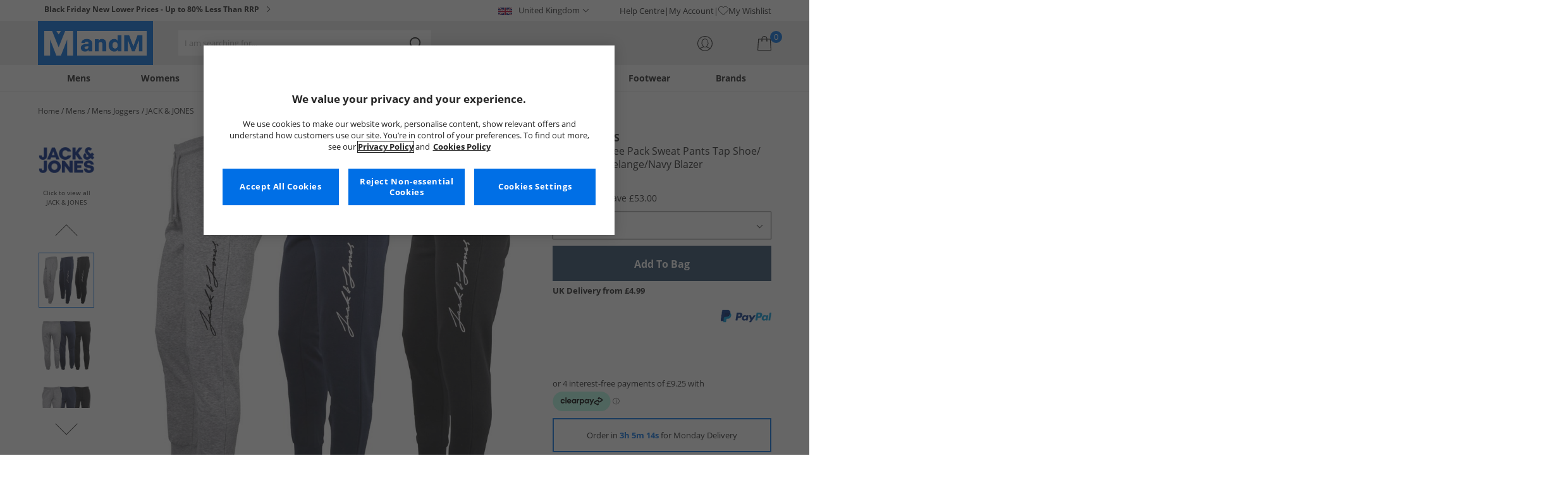

--- FILE ---
content_type: text/html; charset=utf-8
request_url: https://www.mandmdirect.com/01/mens/joggers?SMM
body_size: 62741
content:
<!DOCTYPE html>






<html lang="en-GB">

<head>
        <script>
        var checks,b=window.location.pathname;b.includes("subscription")?(checks=["/%20","(",")","<","&lt;","%3c","document.","window.","x28","x29",".js",".svg","&#","\\x3"]).forEach(c=>{window.location.href.includes(c)&&(window.location.href="/")}):(checks=["/%20","(",")","<","&lt;","script","%3c","document.","window.","x28","x29",".js",".svg","&#","\\x3"]).forEach(c=>{window.location.href.includes(c)&&(window.location.href="/")});
    </script>









    <script defer type="text/javascript">
    window.dataLayer = window.dataLayer || [];
</script>

    



    <script defer src="https://cdn-ukwest.onetrust.com/scripttemplates/otSDKStub.js" type="text/javascript" charset="UTF-8" data-domain-script="9eac7541-c930-4b31-b5f5-a4481c042156"></script>

<script defer type="text/javascript">
    
    const getUuid = () => {
        if (localStorage.getItem("uuid")) {
            const localStorageItem = JSON.parse(localStorage.getItem("uuid"));
            return localStorageItem.uuid;
        } else {
            return ""
        }
    };

    

    !function (e, n, t, i, r, o) { function s(e) { if ("number" != typeof e) return e; var n = new Date; return new Date(n.getTime() + 1e3 * e) } var a = 4e3, c = "xnpe_async_hide"; function p(e) { return e.reduce((function (e, n) { return e[n] = function () { e._.push([n.toString(), arguments]) }, e }), { _: [] }) } function m(e, n, t) { var i = t.createElement(n); i.src = e; var r = t.getElementsByTagName(n)[0]; return r.parentNode.insertBefore(i, r), i } function u(e) { return "[object Date]" === Object.prototype.toString.call(e) } o.target = o.target || "https://api.exponea.com", o.file_path = o.file_path || o.target + "/js/exponea.min.js", r[n] = p(["anonymize", "initialize", "identify", "getSegments", "update", "track", "trackLink", "trackEnhancedEcommerce", "getHtml", "showHtml", "showBanner", "showWebLayer", "ping", "getAbTest", "loadDependency", "getRecommendation", "reloadWebLayers", "_preInitialize", "_initializeConfig"]), r[n].notifications = p(["isAvailable", "isSubscribed", "subscribe", "unsubscribe"]), r[n].segments = p(["subscribe"]), r[n]["snippetVersion"] = "v2.7.0", function (e, n, t) { e[n]["_" + t] = {}, e[n]["_" + t].nowFn = Date.now, e[n]["_" + t].snippetStartTime = e[n]["_" + t].nowFn() }(r, n, "performance"), function (e, n, t, i, r, o) { e[r] = { sdk: e[i], sdkObjectName: i, skipExperiments: !!t.new_experiments, sign: t.token + "/" + (o.exec(n.cookie) || ["", "new"])[1], path: t.target } }(r, e, o, n, i, RegExp("__exponea_etc__" + "=([\\w-]+)")), function (e, n, t) { m(e.file_path, n, t) }(o, t, e), function (e, n, t, i, r, o, p) { if (e.new_experiments) { !0 === e.new_experiments && (e.new_experiments = {}); var l, f = e.new_experiments.hide_class || c, _ = e.new_experiments.timeout || a, g = encodeURIComponent(o.location.href.split("#")[0]); e.cookies && e.cookies.expires && ("number" == typeof e.cookies.expires || u(e.cookies.expires) ? l = s(e.cookies.expires) : e.cookies.expires.tracking && ("number" == typeof e.cookies.expires.tracking || u(e.cookies.expires.tracking)) && (l = s(e.cookies.expires.tracking))), l && l < new Date && (l = void 0); var d = e.target + "/webxp/" + n + "/" + o[t].sign + "/modifications.min.js?http-referer=" + g + "&timeout=" + _ + "ms" + (l ? "&cookie-expires=" + Math.floor(l.getTime() / 1e3) : ""); "sync" === e.new_experiments.mode && o.localStorage.getItem("__exponea__sync_modifications__") ? function (e, n, t, i, r) { t[r][n] = "<" + n + ' src="' + e + '"></' + n + ">", i.writeln(t[r][n]), i.writeln("<" + n + ">!" + r + ".init && document.writeln(" + r + "." + n + '.replace("/' + n + '/", "/' + n + '-async/").replace("><", " async><"))</' + n + ">") }(d, n, o, p, t) : function (e, n, t, i, r, o, s, a) { o.documentElement.classList.add(e); var c = m(t, i, o); function p() { r[a].init || m(t.replace("/" + i + "/", "/" + i + "-async/"), i, o) } function u() { o.documentElement.classList.remove(e) } c.onload = p, c.onerror = p, r.setTimeout(u, n), r[s]._revealPage = u }(f, _, d, n, o, p, r, t) } }(o, t, i, 0, n, r, e), function (e, n, t) { var i; e[n]._initializeConfig(t), (null === (i = t.experimental) || void 0 === i ? void 0 : i.non_personalized_weblayers) && e[n]._preInitialize(t), e[n].start = function (i) { i && Object.keys(i).forEach((function (e) { return t[e] = i[e] })), e[n].initialize(t) } }(r, n, o) }(document, "exponea", "script", "webxpClient", window, {
                target: "https://api.crm.mandmdirect.com",
                token: "364994da-9b0a-11ec-a69d-42e2dbc560dd",
                experimental: {
                    non_personalized_weblayers: true
                },
                utm_always: true,
                utm_params: ['utm_source', 'utm_medium', 'utm_campaign', 'utm_term', 'utm_content', 'gclid', 'campaign_id'],
                ping: {
                    enabled: true,
                    properties: {
                        mandm_uuid: getUuid()
                    }
                },
                service_worker_path: '/mandm-sw.js',
                new_experiments: false
            });
    function OptanonWrapper() {
        if (OnetrustActiveGroups.includes("C0003")) {
            exponea.start();
        }
    }

    
    if (!location.href.includes('/Secure/Checkout/CustomerOrderDetails')) {
        if (sessionStorage.getItem('cc_original_basket')) {
            sessionStorage.removeItem('cc_original_basket')
        }
        if (sessionStorage.getItem('cc_cart_update')) {
            sessionStorage.removeItem('cc_cart_update')
        }
    }

    if (!location.href.includes('/Secure/Account/New') && !location.href.includes('/Secure/Account/Welcome')) {
        if (sessionStorage.getItem('br_reg')) {
            sessionStorage.removeItem('br_reg')
        }
    }
</script>

    

<link rel="modulepreload" href="/assets/js/js2020/uuid/modules/utils.min.js">
<link rel="modulepreload" href="/assets/js/js2020/uuid/app.min.js">



<script defer src="/assets/js/js2020/uuid/app.min.js" type="module"></script>




    





    

    <link rel="preconnect" href="https://osm.klarnaservices.com" />
<link rel="preconnect" href="https://cdn-ukwest.onetrust.com" />
<link rel="preconnect" href="https://resources.mandmdirect.com" />
<link rel="preconnect" href="https://api.crm.mandmdirect.com" />
<link rel="dns-prefetch" href="https://connect.facebook.net" />
<link rel="dns-prefetch" href="https://googleads.g.doubleclick.net" />
<link rel="dns-prefetch" href="https://analytics.twitter.com" />
<link rel="dns-prefetch" href="https://bat.bing.com" />
<link rel="preconnect" href="https://fpt.mandmdirect.com" />
<link rel="dns-prefetch" href="https://ct.pinterest.com" />
<link rel="dns-prefetch" href="https://cdn.pdst.fm" />
<link rel="dns-prefetch" href="https://analytics.tiktok.com" />
<link rel="preconnect" href="https://cdn.jsdelivr.net" />

<link rel="preload" href="/assets/css/Fonts/open-sans-v17-latin_latin-ext-regular.woff2" as="font" type="font/woff2" crossorigin>
<link rel="preload" href="/assets/css/Fonts/open-sans-v17-latin_latin-ext-700.woff2" as="font" type="font/woff2" crossorigin>
<link rel="preload" href="/assets/css/Fonts/OpenSans-ExtraBold-webfont.woff" as="font" type="font/woff" crossorigin>
<link rel="preload" href="/assets/css/scss2020/cdnjs.cloudflare.com/ajax/libs/normalize/8.0.1/normalize.min.css" as="style" />
<link rel="preload" href="/assets/css/scss2020/global.min.css" as="style">

<link rel="preload" href="/assets/css/scss2020/Component/_TopNav.min.css" as="style">

<link rel="preload" href="/assets/components/search/search.min.css" as="style" />

<link rel="preload" href="/assets/ThirdParty/code.jquery.com/jquery-3.7.1.min.js" as="script" />
<link rel="preload" href="/assets/ThirdParty/cdnjs.cloudflare.com/ajax/libs/vue/3.4.10/vue.global.prod.min.js" as="script" />

    <link rel="modulepreload" href="/assets/js/js2020/topnavData/topnavDataGBP.min.js" />
    <link rel="modulepreload" href="/assets/js/js2020/topnavApp.min.js" />

    <link rel="preload" href="/assets/css/scss2020/Views/product-list.min.css" as="style">
    <link rel="preload" href="/assets/css/scss2020/Component/BannerStyles.min.css" as="style" />
    <link rel="preload" href="/assets/css/scss2020/Component/GenderUICards.min.css" as="style" />

    



    

    <meta name='GlobalTracking' content='' />
    <title>Cheap Mens Joggers | Up to 65% Less Than RRP | MandM</title>
    
    <meta name="recsdata" data-position="plpfooterRecs" content="" />
    <meta name="recsdata" data-position="a2bmodalRecs" content="" />
    <meta http-equiv="Content-type" content="text/html;charset=UTF-8" />
    <meta http-equiv="X-UA-Compatible" content="IE=Edge" />
    <meta name="viewport" content="width=device-width, initial-scale=1, maximum-scale=5">
    <meta name='PageOffloading_Available' content='true' data-page='ProductList' data-channel='2' />

        <meta name="theme-color" content="hsl(211,100%,45%)">
    <meta name="apple-mobile-web-app-title" content="MandM">
    <meta name="apple-mobile-web-app-status-bar" content="hsl(211,100%,45%)" />
    <meta name="application-name" content="MandM">

    <link rel="manifest" href="/site.webmanifest">

    
    <link rel="apple-touch-icon" sizes="180x180" href="/Assets/images/icons/favicons/ios/apple-touch-icon.png">
    <link rel="icon" type="image/png" sizes="48x48" href="/Assets/images/icons/favicons/48x48.png">
    <link rel="icon" type="image/svg+xml" sizes="32x32" href="/Assets/images/icons/favicons/favicon.svg">
    <link rel="icon" type="shortcut icon" sizes="16x16" href="/favicon.ico">



        <meta name="p:domain_verify" content="f956c86ff74be03a38211be0d1a3be1f" />

    
    <meta name='y_key' content='020361a1183a9520' />    <meta name='msvalidate.01' content='268C7BEA7F2E0F801287AD2E66253B90' />     <meta name='msvalidate.01' content='9C0C5FE52186E2B0797279FAA25ECFE4' />     <meta name="google-site-verification" content="ficHm9spPtE7AlLhAF-DGnOFr2vqDfhLQa4VtOgIZfE" />           <meta name="msvalidate.01" content="011CCC8C5D529DCA541E698A3B482B82" />         <meta name="facebook-domain-verification" content="wf7prn7o2of9dyf32guxos1uhcl56k"/> 






    



<meta property="og:title" content="Cheap Mens Joggers | Up to 65% Less Than RRP | MandM" />
<meta property="og:type" content="website" />
<meta property="og:url" content="https://www.mandmdirect.com/01/mens/joggers" />
<meta property="og:image" content="https://resources.mandmdirect.com/assets/plp/open-graph-plp.png" />
<meta property="og:site_name" content="www.mandmdirect.com" />
<meta property="og:description" content="Browse men&#39;s joggers at low prices. Find a pair of jogging bottoms to look good and feel great. Get the big brands for less, now." />

    

    <meta http-equiv="content-language" content='en_GB'>



<meta name="algolia" 
      id="817RUMZB0K"
      data-key="25383b4fc765ea62945f1b667b1ecd7d"
      data-index="mandm_channel_en-gb_language_eng_v1" 
      data-suggestions="mandm_channel_en-gb_language_eng_v1_query_suggestions"/>






    <meta name='description' content='Browse men&#39;s joggers at low prices. Find a pair of jogging bottoms to look good and feel great. Get the big brands for less, now.' />
        <link rel='next' href='https://www.mandmdirect.com/01/mens/joggers/2' />
        <link rel='canonical' href='https://www.mandmdirect.com/01/mens/joggers' />


    <meta name="twitter:card" content="summary_large_image">
        <meta name="twitter:site" content="@MandM">
        <meta name="twitter:image" content="https://resources.mandmdirect.com/content/images/twitter-card.png">
<meta name="twitter:title" content="Cheap Mens Joggers | Up to 65% Less Than RRP | MandM">
<meta name="twitter:description" content="Browse men&#39;s joggers at low prices. Find a pair of jogging bottoms to look good and feel great. Get the big brands for less, now.">


<link rel="alternate" hreflang="da-dk" href="https://www.stylepit.dk/01/herrer/joggingbukser"/><link rel="alternate" hreflang="de-de" href="https://www.mandmdirect.de/01/herren/jogginghosen"/><link rel="alternate" hreflang="pl-pl" href="https://www.mandmdirect.pl/01/meskie/spodniedresowe"/><link rel="alternate" hreflang="en-ie" href="https://www.mandmdirect.ie/01/mens/joggers"/><link rel="alternate" hreflang="en-gb" href="https://www.mandmdirect.com/01/mens/joggers"/><link rel="alternate" hreflang="x-default" href="https://www.mandmdirect.com/01/mens/joggers"/><link rel="alternate" hreflang="nl-nl" href="https://www.mandmdirect.nl/01/heren/joggingbroeken"/><link rel="alternate" hreflang="fr-fr" href="https://www.mandmdirect.fr/01/hommes/pantalon-de-jogging"/>
<script type="text/javascript">window.$ServiceDetails={"ChannelId":2,"ChannelName":"MandMGBP","LanguageId":1,"LanguageLocale":"en-GB","LanguageMetaContentType":"en_GB","CurrencyName":"GBP","CurrencySymbol":"£","Services":[{"definitionName":"Suggest","serviceClientConfiguration":{"Key":1,"Value":{"Available":true,"ServiceProperties":{"Suggest_Keystrokes":"3","Suggest_MaxSuggestions":"10","Suggest_Autocomplete_Delay":"0","Suggest_HighlightSearchTerm":"true","Suggest_DisplayItemImages":"true","Suggest_RedirectToLink":"true","Suggest_Cloud_Url":"https://query.published.live1.suggest.eu1.fredhopperservices.com/mandm_direct/json?"}}},"translations":{"Key":0,"Value":null}},{"definitionName":"LightboxAddToBasket","serviceClientConfiguration":{"Key":2,"Value":{"Available":true,"ServiceProperties":{"LightboxAddToBasket_FadeTimeout":"5","LightboxAddToBasket_ShowAddedProduct":"false"}}},"translations":{"Key":0,"Value":null}},{"definitionName":"PageOffloading","serviceClientConfiguration":{"Key":3,"Value":{"Available":true,"ServiceProperties":{}}},"translations":{"Key":0,"Value":null}},{"definitionName":"SiteBasket","serviceClientConfiguration":{"Key":4,"Value":{"Available":true,"ServiceProperties":{"MiniBasket_PreventIconClickTimeoutSecs":"0.5","MiniBasket_FlyoutDelaySecs":"0.2","MiniBasket_MaxItemQuantity":"15","MiniBasket_Available":"true","MiniBasket_ShowReduction":"true"}}},"translations":{"Key":4,"Value":{"EmptyBasket":"Your shopping bag is currently empty","SavingNarrativePrefix":"You are saving","SavingNarrativeSuffix":"off RRP","OrderQty":"Qty.","Size":"Size","Save":"Save","TotalItems":"Total Items","SubTotal":"Goods Total","Remove":"Remove","Save_Minibasket":"Save","basketCompletedPromo":"Offer","basketMissedPromo":"Missed Offer - ","ClickHere":"Click here","TotalItems_Minibasket":"Total Items","SubTotal_Minibasket":"Goods Total (excluding delivery)"}}},{"definitionName":"CookiePopup","serviceClientConfiguration":{"Key":5,"Value":{"Available":false,"ServiceProperties":null}},"translations":{"Key":0,"Value":null}},{"definitionName":"PersistentPlpOptions","serviceClientConfiguration":{"Key":6,"Value":{"Available":true,"ServiceProperties":{}}},"translations":{"Key":0,"Value":null}},{"definitionName":"StaticNav","serviceClientConfiguration":{"Key":7,"Value":{"Available":false,"ServiceProperties":null}},"translations":{"Key":0,"Value":null}},{"definitionName":"inRiverMessageReader","serviceClientConfiguration":{"Key":8,"Value":{"Available":false,"ServiceProperties":null}},"translations":{"Key":0,"Value":null}},{"definitionName":"Stock","serviceClientConfiguration":{"Key":9,"Value":{"Available":true,"ServiceProperties":{}}},"translations":{"Key":0,"Value":null}},{"definitionName":"ContentAPI","serviceClientConfiguration":{"Key":10,"Value":{"Available":true,"ServiceProperties":{"ContentAPI_Url":"/01/c/v1/"}}},"translations":{"Key":0,"Value":null}},{"definitionName":"ContentStack","serviceClientConfiguration":{"Key":11,"Value":{"Available":false,"ServiceProperties":null}},"translations":{"Key":0,"Value":null}}]}</script>
    <link rel="stylesheet" href="/assets/css/scss2020/cdnjs.cloudflare.com/ajax/libs/normalize/8.0.1/normalize.min.css" />
<link rel="stylesheet" href="/assets/css/scss2020/global.min.css">

<link rel="stylesheet" href="/assets/css/scss2020/Component/_TopNav.min.css">

<link rel="stylesheet" href="/assets/components/search/search.min.css" />

    <link rel="stylesheet" href="/assets/css/scss2020/Views/product-list.min.css">

    <link rel="stylesheet" href="/assets/css/scss2020/Component/BannerStyles.min.css" />
    <link rel="stylesheet" href="/assets/css/scss2020/Component/GenderUICards.min.css" />


    



    

    <script type="text/javascript" src="/assets/ThirdParty/code.jquery.com/jquery-3.7.1.min.js" defer></script>
<script type="text/javascript" src="/assets/js/js2020/jQueryFix.min.js" defer></script>
<script type="text/javascript" src="/assets/ThirdParty/cdnjs.cloudflare.com/ajax/libs/vue/3.4.10/vue.global.prod.min.js" defer></script>
<script type="module" src="/assets/js/js2020/topnavApp.min.js"></script>


<script type="text/javascript" src="/Assets/ThirdParty/cdn.jsdelivr.net/npm/algoliasearch@5.20.0/dist/algoliasearch.umd.js" defer></script>
<script type="text/javascript" src="/Assets/ThirdParty/cdn.jsdelivr.net/npm/@algolia/autocomplete-js@1.18.0/dist/umd/index.production.js" defer></script>
<script type="text/javascript" src="/Assets/ThirdParty/cdn.jsdelivr.net/npm/@algolia/autocomplete-plugin-query-suggestions@1.18.0/dist/umd/index.production.js" defer></script>


<script type="text/javascript" src="/assets/js/cookieManager.min.js" defer></script>
<script type="text/javascript" src="/assets/js/js2020/tracking/trackingData.min.js" defer></script>
<script type="text/javascript" src="/assets/js/js2020/tracking/trackingUtilities.min.js" defer></script>
<script type="text/javascript" src="/assets/js/localStorageAccessor.min.js" defer></script>
<script type="text/javascript" src="/assets/js/tokenHelper.min.js" defer></script>
<script type="text/javascript" src="/assets/js/tokengenerator.min.js" defer></script>
<script type="text/javascript" src="/assets/js/js2020/offloading.min.js" defer></script>
<script type="text/javascript" src="/assets/js/js2020/Component/Header/myaccountCheck.min.js" defer></script>
<script type="text/javascript" src="/assets/ThirdParty/cdnjs.cloudflare.com/ajax/libs/knockout/3.5.0/knockout-min.js" defer></script>
<script type="text/javascript" src="/assets/js/tracking/library/GoogleTagManager.min.js" defer></script>
<script type="text/javascript" src="/assets/js/js2020/mm/helpers/apiHelper.min.js" defer></script>
<script type="text/javascript" src="/assets/js/js2020/mm/helpers/currencyHelper.min.js" defer></script>
<script type="text/javascript" src="/assets/js/js2020/mm/helpers/languageHelper.min.js" defer></script>
<script type="text/javascript" src="/assets/js/js2020/mm/helpers/contentApiHelper.min.js" defer></script>
<script type="module" src="/assets/js/js2020/mm/features/siteBasketKo.min.js"></script>
<script type="text/javascript" src="/assets/js/js2020/mm/features/miniBasketKo.min.js" defer></script>
<script type="text/javascript" src="/assets/js/js2020/mm/features/miniBasket.min.js" defer></script>
<script type="module" src="/assets/js/js2020/mm/features/siteBasket.min.js"></script>
<script type="text/javascript" src="/assets/js/js2020/libraries/jquery-ui.custom.min.js" defer></script>
<script type="text/javascript" src="/assets/js/js2020/global.min.js" defer></script>

    <script type="module" src="/assets/components/countdown/countdownExpress.min.js"></script>
<script type="module" src="/assets/js/js2020/linksFooter.min.js"></script>
<script type="module" src="/assets/js/js2020/tracking/headerTrackers.min.js"></script>

    <script type="module" src="/assets/components/recommendations/recs.min.js"></script>

        <script type="module" src="/assets/components/countdown/countdownExpress.min.js"></script>
    <script type="module" src="/assets/js/js2020/tracking/headerTrackers.min.js"></script>

    


    
    

<link rel="prefetch" href="/assets/css/scss2020/Views/product-details.min.css" />
<link rel="prefetch" href="/assets/js/js2020/libraries/slick/slick.min.css" />
<link rel="prefetch" href="/assets/js/js2020/libraries/slick/slick-theme.min.css" />

    
    <input id="MandMToken" name="MandMToken" type="hidden" value="" />
</head>


<body class="layout fontbase MandMGBP en-GB en-GB">


    <input id="FeatureSwitch" name="FeatureSwitch" type="hidden" value="TurnOnAll" />


    
    

<header class="layout__header" aria-label="Page Header">
    <div class="header">

        <div class="header__userBanner">
            <div class="userBanner">

                <div class="userBanner__msg strapline">
                        <div id="strapline__generic" class="strapline__text strapline__text--caret">
                            <a href="/01/black-friday-one?ttbf" data-gtm="ui--header--ticker"><span>Black Friday New Lower Prices - Up to 80% Less Than RRP</span></a>
                        </div>
                </div>

                <div class="userBanner__international">




<div class="countries">
    <button class="countries__country" type="button"><span class='country__flag fl-gb'></span><span class="country__text">United Kingdom</span></button>

    <nav class="countries__dropdown" aria-label="Country Selector">
        <ul aria-label="Countries">
            <li><a data-gtm="ui--header--country_link" href="https://www.mandmdirect.com?GBP"><span class="fl-gb"></span>United Kingdom</a></li>
            <li><a data-gtm="ui--header--country_link" href="https://www.mandmdirect.ie?IRE"><span class="fl-ie"></span>Ireland</a></li>
            <li><a data-gtm="ui--header--country_link" href="https://www.mandmdirect.de?GER"><span class="fl-de"></span>Germany</a></li>
            <li><a data-gtm="ui--header--country_link" href="https://www.mandmdirect.fr?FRA"><span class="fl-fr"></span>France</a></li>
            <li><a data-gtm="ui--header--country_link" href="https://www.stylepit.dk?DEN"><span class="fl-dk"></span>Denmark</a></li>
            <li><a data-gtm="ui--header--country_link" href="https://www.mandmdirect.pl?POL"><span class="fl-pl"></span>Poland</a></li>
            <li><a data-gtm="ui--header--country_link" href="https://www.mandmdirect.de?AUS"><span class="fl-at"></span>Austria</a></li>
            <li><a data-gtm="ui--header--country_link" href="https://www.mandmdirect.nl?NET"><span class="fl-nl"></span>Netherlands</a></li>
            <li><a data-gtm="ui--header--country_link" href="https://www.mandmdirect.nl?BEL"><span class="fl-be"></span>Belgium</a></li>
            <li><a data-gtm="ui--header--country_link" href="https://www.stylepit.dk?SWE"><span class="fl-se"></span>Sweden</a></li>
        </ul>
    </nav>
</div></div>
                <nav class="userBanner__welcomebox" aria-label="User links">


<ul>
        <li>
            <a href="https://help.mandmdirect.com/hc/en-gb" rel="noopener" target="_blank" data-gtm="ui--header--help_link" >Help Centre</a>
        </li>

    <li>
        <a data-gtm="ui--header--account_link" href="https://www.mandmdirect.com/Secure/Checkout/Account" id="myaccount">My Account</a>
    </li>

    <li>
        <a data-gtm="ui--header--wishlist_link" class="remnant__wishlist" href="/Secure/Wishlist/MyWishlist" >
            <img loading="lazy"
                 alt=""
                 src="/assets/images/header/wishlistHeart.svg"
                 height="16" width="16"
                 decoding="async">
            My Wishlist
        </a>
    </li>

    <li class="remnant__signout hide">
        <a class="logoutlink" data-gtm="ui--header--sign_out" href="https://www.mandmdirect.com/Secure/Account/SignOut" id="logoutlinkDesktop">Sign Out</a>
    </li>
</ul>
</nav>
            </div>
        </div>

        <div class="header__mainHeader">

            <div class="mainHeader">
                

                <div class="mainHeader__menuTrigger">
                    <button id="menutgr" class="menu-tgr__action" type="button" data-gtm="ui--header--burger_icon">
                        <span class="menu-tgr__bar" aria-hidden="true"></span>
                        <span class="menu-tgr__bar" aria-hidden="true"></span>
                        <span class="menu-tgr__bar" aria-hidden="true"></span>
                        <span class="menu-tgr__bar" aria-hidden="true"></span>
                        <span class='mainHeader__text'>
                            
Menu                        </span>
                    </button>
                </div>


                

                <a href="https://www.mandmdirect.com/" class="mainHeader__logo" aria-label="Home page" data-gtm="ui--header--logo">

                        <picture>
                            <source srcset="/assets/images/logo/mandm.svg" media="(min-width: 1025px)" />
                            <img src="/assets/images/logo/mandm-blue.svg"
                                 alt="MandM logo"
                                 fetchpriority="high"
                                 width="104" height="25"
                                 decoding="async" />
                        </picture>
                </a>


                

                <div class="mainHeader__searchTrigger">

                    <div class="searchTrigger--mobile">
                        <button type="button" id="SearchTriggerMob">
                            <img src="/assets/images/svgs/search.svg" class="search__svg" data-gtm="ui--header_search_m--trigger" loading="lazy" decoding="async" alt="Search" />
                        </button>
                    </div>

                    <search id="headerSearch" class="search search--header" tabindex="0" aria-label="Product search"></search>
                </div>



                

                <div class="mainHeader__myAccount">

                    <a href="https://www.mandmdirect.com/Secure/Checkout/Account?id=myaccount" class="myAccount" data-gtm="ui--header--account_icon" aria-label="My Account">

                        <div class="myAccount__text">
                            <span data-gtm="ui--header--account_icon" class="myAccount_guest hide">Sign In</span>
                            <span data-gtm="ui--header--account_icon" class="myAccount_signed hide">Hi  <span data-gtm="ui--header--account_icon" class="myAccount_Name" data-cs-mask></span></span>
                        </div>
                        <img src="/Assets/images/header/account.svg" class="myAccount__icon" alt="" height="24" width="24" decoding="async" fetchpriority="high" />
                    </a>

                    <div class="tooltip" aria-hidden="true">
                        My Account
                    </div>
                </div>


                

                <div id="miniBasketTrigger" class="mainHeader__basket">

<div id="basketsummary" class="basket">
    <div class="basket__text">
        <div class="text__total" data-bind="with: SubTotal">
        </div>
        <div class="text__saving" data-bind="with: Saving">
        </div>
    </div>
    <div id="MiniBasketTrigger" class="basket__icon">
        <a href='/viewbasket.aspx' data-gtm="ui--mini_basket--trigger">
            <span class="icon__count" data-bind="text: TotalItems()" aria-hidden="true">0</span>
            <img src="/Assets/images/header/bag.svg" alt="Shopping Bag" height="23" width="22" decoding="async" fetchpriority="high" />
        </a>
    </div>
</div></div>
            </div>
        </div>

        



<nav id="mainNav" class="main-nav" role="navigation">
    <div class="level-1" style="display:none">

        <div id="navSearch" class="search search--nav"></div>

        <ul class="listless level-1__list ">

            

            


<li class="level-1__item level-1__item--mens" v-on:mouseleave="leaveMenu">

    <h1 v-if="isMobile" v-on:click.self="openSubMenu" class="level-1__link level-1__link--burger" :data-category="topnav.mens.text" :data-label="topnav.mens.text">
        <img v-on:click.self="openSubMenuImage" width="70" height="70" :src="topnav.mens.thumb_image" :alt="" decoding="async">{{topnav.mens.text}}
    </h1>
    <a id="mens" v-if="!isMobile" v-on:mouseenter="openMenu" class="level-1__link"
       :href="domain + '/01' + topnav.mens.link"
       v-html="topnav.mens.text"
       :data-category="topnav.mens.text"
       :data-label="topnav.mens.text"></a>

    <div class="level-1__panel" v-on:mouseleave="leaveMenu">
        <ul class="level-2__menu">
            <li v-if="isMobile" class="level-2__backup">
                <button v-on:click="resetSecondLevelMobile" aria-label="Back to main menu"></button>
                <img width="56" height="56" :src="topnav.mens.thumb_image" :alt="" decoding="async"><h1>{{topnav.mens.text}}</h1>

            </li>
            
            <li>
                <div v-if="isMobile" class="level-2__header" v-on:click="openSecondLevelMobile" :data-category="topnav.mens.text" :data-label="topnav.mens.footwear[0].text">{{topnav.mens.footwear[0].text}}</div>
                <div v-else class="level-2__header" v-on:mouseover="openSecondLevel">{{topnav.mens.footwear[0].text}}</div>
                <ul class="level-3__menu level-3__menu--single">
                    <li v-if="isMobile" class="level-3__backup"><button v-on:click="resetThirdLevelMobile" aria-label="Back to Mens"></button> <h1>{{topnav.mens.footwear[0].text}}</h1></li>
                    <li v-for="(item, index) in topnav.mens.footwear" :key="index">
                        <a v-if="index > 0" v-bind:class="['menu__link', {'menu__link--all': item.shop_all, 'menu__link--new': item.new_in}]"
                           :href="'/01' + item.link"
                           v-html="item.text"
                           :data-category="topnav.mens.text"
                           :data-label="topnav.mens.footwear[0].text + ' > ' + item.text"></a>
                    </li>
                </ul>
            </li>
            
            <li>
                <div v-if="isMobile" class="level-2__header" v-on:click="openSecondLevelMobile" :data-category="topnav.mens.text" :data-label="topnav.mens.clothing.text">{{topnav.mens.clothing.text}}</div>
                <div v-else class="level-2__header" v-on:mouseover="openSecondLevel">{{topnav.mens.clothing.text}}</div>
                <ul class="level-3__menu level-3__menu--clothing">

                    <li v-if="isMobile" class="level-3__backup"><button v-on:click="resetThirdLevelMobile" aria-label="Back to Mens"></button> <h1>{{topnav.mens.clothing.text}}</h1></li>

                    <li class="level-3__list" v-for="(items, category) in topnav.mens.clothing" :key="category">
                        
                        <div v-if="(category == 'new_in_clothing') || (category == 'all_clothing')">
                            <div v-if="!isMobile" v-bind:class="['level-3__header', {'menu__link--new': items[0].new_in}]" v-on:mouseover="openThirdLevel">{{items[0].text}}</div>
                            <ul class="level-4__menu level-4__menu--single" v-on:mouseleave="resetThirdLevel">
                                <li v-for="(item, index) in items" :key="index">
                                    <a v-bind:class="['menu__link', {'menu__link--new': items[0].new_in}, {'menu__link--all': items[0].shop_all}]"
                                       :href="'/01' + item.link"
                                       :data-category="topnav.mens.text"
                                       :data-label="topnav.mens.clothing.text + ' > ' + item.text">
                                        {{item.text}}
                                    </a>
                                </li>
                            </ul>
                        </div>
                        
                        <div v-else-if="Array.isArray(items)">
                            <div v-if="isMobile" class="level-3__header" v-on:click="toggleSection">{{items[0].text}}</div>
                            <div v-else class="level-3__header" v-on:mouseover="openThirdLevel">{{items[0].text}}</div>
                            <ul class="level-4__menu" v-on:mouseleave="resetThirdLevel">
                                <li v-for="(item, index) in items.slice(1)" :key="index">
                                    <a v-bind:class="['menu__link', {'menu__link--all': item.shop_all}]"
                                       :href="'/01' + item.link"
                                       v-html="item.text"
                                       :data-category="topnav.mens.text"
                                       :data-label="topnav.mens.clothing.text + ' > ' + items[0].text + ' > ' + item.text"></a>
                                </li>
                            </ul>
                        </div>
                    </li>
                </ul>
            </li>

            
                <li>
                    <div v-if="isMobile" class="level-2__header level-2__header--bf" v-on:click="openSecondLevelMobile" :data-category="topnav.mens.text" :data-label="topnav.black_friday.text">{{topnav.black_friday.text}}</div>
                    <div v-else class="level-2__header level-2__header--bf" v-on:mouseover="openSecondLevel">{{topnav.black_friday.text}}</div>

                    <ul class="level-3__menu">
                        <li v-if="isMobile" class="level-3__backup"><button v-on:click="resetThirdLevelMobile" aria-label="Back to Mens"></button> <h1>{{topnav.black_friday.text}}</h1></li>

                        <li class="level-3__list" v-for="(items, category) in topnav.black_friday.mens" :key="category">
                            
                            <div v-if="(category == 'new_in_clothing') || (category == 'all_clothing')">
                                <div v-if="!isMobile" v-bind:class="['level-3__header', {'menu__link--new': items[0].new_in}]" v-on:mouseover="openThirdLevel">{{items[0].text}}</div>
                                <ul class="level-4__menu level-4__menu--single" v-on:mouseleave="resetThirdLevel">
                                    <li v-for="(item, index) in items" :key="index">
                                        <a v-bind:class="['menu__link', {'menu__link--new': items[0].new_in}, {'menu__link--all': items[0].shop_all}]"
                                           :href="'/01' + item.link"
                                           :data-category="topnav.mens.text"
                                           :data-label="topnav.black_friday.text + ' > ' + item.text">
                                            <span v-if="item.override_text" v-html="item.override_text"></span>
                                            <span v-else v-html="item.text"></span>
                                        </a>
                                    </li>
                                </ul>
                            </div>
                            
                            <div v-else-if="Array.isArray(items)">
                                <div v-if="isMobile" class="level-3__header" v-on:click="toggleSection">{{items[0].text}}</div>
                                <div v-else class="level-3__header" v-on:mouseover="openThirdLevel">{{items[0].text}}</div>
                                <ul class="level-4__menu" v-on:mouseleave="resetThirdLevel">
                                    <li v-for="(item, index) in items.slice(1)" :key="index">
                                        <a v-bind:class="['menu__link', {'menu__link--all': item.shop_all}]"
                                           :href="'/01' + item.link"
                                           v-html="item.text"
                                           :data-category="topnav.mens.text"
                                           :data-label="topnav.black_friday.mens.text + ' > ' + items[0].text + ' > ' + item.text"></a>
                                    </li>
                                </ul>
                            </div>
                        </li>
                    </ul>
                </li>
            <li>
                <div v-if="isMobile" class="level-2__header" v-on:click="openSecondLevelMobile" :data-category="topnav.mens.text" :data-label="topnav.mens.accessories[0].text">{{topnav.mens.accessories[0].text}}</div>
                <div v-else class="level-2__header" v-on:mouseover="openSecondLevel">{{topnav.mens.accessories[0].text}}</div>
                <ul class="level-3__menu level-3__menu--single">
                    <li v-if="isMobile" class="level-3__backup"><button v-on:click="resetThirdLevelMobile" aria-label="Back to Mens"></button> <h1>{{topnav.mens.accessories[0].text}}</h1></li>
                    <li v-for="(item, index) in topnav.mens.accessories" :key="index">
                        <a v-if="index > 0" v-bind:class="['menu__link', {'menu__link--all': item.shop_all, 'menu__link--new': item.new_in}]"
                           :href="'/01' + item.link"
                           v-html="item.text"
                           :data-category="topnav.mens.text"
                           :data-label="topnav.mens.accessories[0].text + ' > ' + item.text"></a>
                    </li>
                </ul>
            </li>
            

                <li>
                    <div v-if="isMobile" class="level-2__header" v-on:click="openSecondLevelMobile" :data-category="topnav.mens.text" :data-label="topnav.mens.sports.text">{{topnav.mens.sports.text}}</div>
                    <div v-else class="level-2__header" v-on:mouseover="openSecondLevel">{{topnav.mens.sports.text}}</div>
                    <ul class="level-3__menu">
                        <li v-if="isMobile" class="level-3__backup"><button v-on:click="resetThirdLevelMobile" aria-label="Back to Mens"></button> <h1>{{topnav.mens.sports.text}}</h1></li>

                        <li v-for="(items, category) in topnav.mens.sports" :key="category">
                            <div v-if="(category == 'new_in_sport') || (category == 'all_sport')">
                                <div v-if="!isMobile" v-bind:class="['level-3__header', {'menu__link--new': items[0].new_in}]" v-on:mouseover="openThirdLevel">{{items[0].text}}</div>
                                <ul class="level-4__menu level-4__menu--single" v-on:mouseleave="resetThirdLevel">
                                    <li v-for="(item, index) in items" :key="index">
                                        <a v-bind:class="['menu__link', {'menu__link--new': items[0].new_in}, {'menu__link--all': items[0].shop_all}]"
                                           :href="'/01' + item.link"
                                           :data-category="topnav.mens.text"
                                           :data-label="topnav.mens.sports.text + ' > ' + item.text">
                                            {{item.text}}
                                        </a>
                                    </li>
                                </ul>
                            </div>
                            <div v-else-if="Array.isArray(items)">
                                <div v-if="isMobile" class="level-3__header" v-on:click="toggleSection">{{items[0].text}}</div>
                                <div v-else class="level-3__header" v-on:mouseover="openThirdLevel">{{items[0].text}}</div>
                                <ul class="level-4__menu" v-on:mouseleave="resetThirdLevel">
                                    <li v-for="(item, index) in items.slice(1)" :key="index">
                                        <a v-bind:class="['menu__link', {'menu__link--all': item.shop_all}]"
                                           :href="'/01' + item.link"
                                           v-html="item.text"
                                           :data-category="topnav.mens.text"
                                           :data-label="topnav.mens.sports.text + ' > ' + items[0].text + ' > ' + item.text"></a>
                                    </li>
                                </ul>
                            </div>
                        </li>
                    </ul>
                </li>

            
            <li>
                <div v-if="isMobile" class="level-2__header" v-on:click="openSecondLevelMobile" :data-category="topnav.mens.text" :data-label="topnav.mens.brands[0].text">{{topnav.mens.brands[0].text}}</div>
                <div v-else class="level-2__header" v-on:mouseover="openSecondLevel">{{topnav.mens.brands[0].text}}</div>
                <ul class="level-3__menu level-3__menu--wide">
                    <li v-if="isMobile" class="level-3__backup"><button v-on:click="resetThirdLevelMobile" aria-label="Back to Mens"></button> <h1>{{topnav.mens.brands[0].text}}</h1></li>
                    <li v-for="(item, index) in topnav.mens.brands" :key="index">
                        <a v-if="index > 0" v-bind:class="['menu__link', {'menu__link--all': item.shop_all}]"
                           :href="'/01' + item.link"
                           v-html="item.text"
                           :data-category="topnav.mens.text"
                           :data-label="topnav.mens.brands[0].text + ' > ' + item.text"></a>
                    </li>
                </ul>
            </li>

                <li>
                    <div v-if="isMobile" class="level-2__header" v-on:click="openSecondLevelMobile" :data-category="topnav.christmas.text" :data-label="topnav.christmas.mens[0].text">{{topnav.christmas.text}}</div>
                    <div v-else class="level-2__header" v-on:mouseover="openSecondLevel">{{topnav.christmas.text}}</div>
                    <ul class="level-3__menu level-3__menu--wide">
                        <li v-if="isMobile" class="level-3__backup"><button v-on:click="resetThirdLevelMobile" aria-label="Back to Mens"></button> <h1>{{topnav.christmas.text}}</h1></li>
                        <li v-for="(item, index) in topnav.christmas.mens" :key="index">
                            <a v-if="index > 0" v-bind:class="['menu__link', {'menu__link--all': item.shop_all}]"
                               :href="'/01' + item.link"
                               v-html="item.text"
                               :data-category="topnav.christmas.text"
                               :data-label="topnav.christmas.mens[0].text + ' > ' + item.text"></a>
                        </li>
                    </ul>
                </li>
            <li>
                <div v-if="isMobile" class="level-2__header level-2__header--clearance" v-on:click="openSecondLevelMobile" :data-category="topnav.mens.text" :data-label="topnav.mens.clearance[0].text">{{topnav.mens.clearance[0].text}}</div>
                <div v-else class="level-2__header level-2__header--clearance" v-on:mouseover="openSecondLevel">{{topnav.mens.clearance[0].text}}</div>
                <ul class="level-3__menu level-3__menu--single">
                    <li v-if="isMobile" class="level-3__backup"><button v-on:click="resetThirdLevelMobile" aria-label="Back to Mens"></button> <h1>{{topnav.mens.clearance[0].text}}</h1></li>
                    <li v-for="(item, index) in topnav.mens.clearance" :key="index">
                        <a v-if="index > 0" v-bind:class="['menu__link', {'menu__link--all': item.shop_all}]"
                           :href="'/01' + item.link"
                           v-html="item.text"
                           :data-category="topnav.mens.text"
                           :data-label="topnav.mens.clearance[0].text + ' > ' + item.text"></a>
                    </li>
                </ul>
            </li>
            
            <li>
                <div v-if="!isMobile" class="level-2__header" v-on:mouseover="openSecondLevel">{{topnav.mens.all[0].text}}</div>
                <ul class="level-3__menu level-3__menu--single level-3__menu--all">
                    <li>
                        <a class="menu__link menu__link--all"
                           :href="'/01' + topnav.mens.all[0].link"
                           :data-category="topnav.mens.text"
                           :data-label="topnav.mens.all[0].text">
                            {{topnav.mens.all[0].text}}
                        </a>
                    </li>
                </ul>
            </li>
            
            <li>
                <div v-if="isMobile" class="level-2__header level-2__header--highlights">
                    <img width="24" height="24" :src="topnav.highlights.image" :alt="" decoding="async"> {{topnav.highlights.text}}
                </div>
                <div v-else class="level-2__header" v-on:mouseenter="openSecondLevel">{{topnav.highlights.text}} <img class="level-2__icon" width="20" height="20" :src="topnav.highlights.image" :alt="topnav.highlights.text" decoding="async"></div>
                <ul class="level-3__menu level-3__menu--single level-3__menu--trading">
                    <li v-for="(item, index) in topnav.mens.highlights" :key="index">
                        <a v-bind:class="['menu__link', {'menu__link--new': item.new_in, 'menu__link--clearance': item.clearance, 'menu__link--bf': item.black_friday}]"
                           :href="'/01' + item.link"
                           :data-category="topnav.mens.text"
                           :data-label="topnav.highlights.text + ' > ' + item.text">
                            <span v-if="!item.clearance">{{item.text}}</span>
                            <span class="save" v-html="item.save_text" v-if="item.save_text"></span>
                            <span class="new" v-html="item.new_text" v-if="item.new_text"></span>
                            <span class="clearance" v-html="item.clearance_text" v-if="item.clearance_text"></span>
                        </a>
                    </li>
                </ul>
            </li>
            
            <li v-if="!isMobile" class="level-2__hero">
                <a :href="domain + '/01' + topnav.mens.hero_link"
                   :data-category="topnav.mens.text"
                   :data-label="topnav.mens.text + ' > ' + topnav.mens.hero_seo_text">
                    <img :src="topnav.mens.hero_image"
                         :alt="topnav.mens.hero_seo_text"
                         loading="lazy"
                         decoding="async"
                         width="370"
                         height="470" />
                </a>
            </li>
        </ul>
    </div>
</li>

            


<li class="level-1__item level-1__item--womens" v-on:mouseleave="leaveMenu">

    <h1 v-if="isMobile" v-on:click.self="openSubMenu" class="level-1__link level-1__link--burger" :data-category="topnav.womens.text" :data-label="topnav.womens.text">
        <img v-on:click.self="openSubMenuImage" width="70" height="70" :src="topnav.womens.thumb_image" :alt="" decoding="async">{{topnav.womens.text}}
    </h1>
    <a id="womens" v-if="!isMobile" v-on:mouseenter="openMenu" class="level-1__link"
       :href="domain + '/01' + topnav.womens.link"
       v-html="topnav.womens.text"
       :data-category="topnav.womens.text"
       :data-label="topnav.womens.text"></a>

    <div class="level-1__panel" v-on:mouseleave="leaveMenu">
        <ul class="level-2__menu">
            <li v-if="isMobile" class="level-2__backup">
                <button v-on:click="resetSecondLevelMobile" aria-label="Back to main menu"></button>
                <img width="56" height="56" :src="topnav.womens.thumb_image" :alt="" decoding="async"><h1>{{topnav.womens.text}}</h1>

            </li>
            
            <li>
                <div v-if="isMobile" class="level-2__header" v-on:click="openSecondLevelMobile" :data-category="topnav.womens.text" :data-label="topnav.womens.footwear[0].text">{{topnav.womens.footwear[0].text}}</div>
                <div v-else class="level-2__header" v-on:mouseover="openSecondLevel">{{topnav.womens.footwear[0].text}}</div>
                <ul class="level-3__menu level-3__menu--single">
                    <li v-if="isMobile" class="level-3__backup"><button v-on:click="resetThirdLevelMobile" aria-label="Back to Womens"></button> <h1>{{topnav.womens.footwear[0].text}}</h1></li>
                    <li v-for="(item, index) in topnav.womens.footwear" :key="index">
                        <a v-if="index > 0" v-bind:class="['menu__link', {'menu__link--all': item.shop_all, 'menu__link--new': item.new_in}]"
                           :href="'/01' + item.link"
                           v-html="item.text"
                           :data-category="topnav.womens.text"
                           :data-label="topnav.womens.footwear[0].text + ' > ' + item.text"></a>
                    </li>
                </ul>
            </li>
            
            <li>
                <div v-if="isMobile" class="level-2__header" v-on:click="openSecondLevelMobile" :data-category="topnav.womens.text" :data-label="topnav.womens.clothing.text">{{topnav.womens.clothing.text}}</div>
                <div v-else class="level-2__header" v-on:mouseover="openSecondLevel">{{topnav.womens.clothing.text}}</div>
                <ul class="level-3__menu level-3__menu--clothing">
                    <li v-if="isMobile" class="level-3__backup"><button v-on:click="resetThirdLevelMobile" aria-label="Back to Womens"></button> <h1>{{topnav.womens.clothing.text}}</h1></li>

                    <li class="level-3__list" v-for="(items, category) in topnav.womens.clothing" :key="category">
                        
                        <div v-if="(category == 'new_in_clothing') || (category == 'all_clothing')">
                            <div v-if="!isMobile" v-bind:class="['level-3__header', {'menu__link--new': items[0].new_in}]" v-on:mouseover="openThirdLevel">{{items[0].text}}</div>
                            <ul class="level-4__menu level-4__menu--single" v-on:mouseleave="resetThirdLevel">
                                <li v-for="(item, index) in items" :key="index">
                                    <a v-bind:class="['menu__link', {'menu__link--new': items[0].new_in}, {'menu__link--all': items[0].shop_all}]"
                                       :href="'/01' + item.link"
                                       :data-category="topnav.womens.text"
                                       :data-label="topnav.womens.clothing.text + ' > ' + item.text">
                                        {{item.text}}
                                    </a>
                                </li>
                            </ul>
                        </div>
                        

                        <div v-else-if="Array.isArray(items)">
                            <div v-if="isMobile" class="level-3__header" v-on:click="toggleSection">{{items[0].text}}</div>
                            <div v-else class="level-3__header" v-on:mouseover="openThirdLevel">{{items[0].text}}</div>
                            <ul class="level-4__menu" v-on:mouseleave="resetThirdLevel">
                                <li v-for="(item, index) in items.slice(1)" :key="index">
                                    <a v-bind:class="['menu__link', {'menu__link--all': item.shop_all}]"
                                       :href="'/01' + item.link"
                                       v-html="item.text"
                                       :data-category="topnav.womens.text"
                                       :data-label="topnav.womens.clothing.text + ' > ' + items[0].text + ' > ' + item.text"></a>
                                </li>
                            </ul>
                        </div>
                    </li>
                </ul>
            </li>

            
                <li>
                    <div v-if="isMobile" class="level-2__header level-2__header--bf" v-on:click="openSecondLevelMobile" :data-category="topnav.womens.text" :data-label="topnav.black_friday.text">{{topnav.black_friday.text}}</div>
                    <div v-else class="level-2__header level-2__header--bf" v-on:mouseover="openSecondLevel">{{topnav.black_friday.text}}</div>

                    <ul class="level-3__menu">
                        <li v-if="isMobile" class="level-3__backup"><button v-on:click="resetThirdLevelMobile" aria-label="Back to Womens"></button> <h1>{{topnav.black_friday.text}}</h1></li>

                        <li class="level-3__list" v-for="(items, category) in topnav.black_friday.womens" :key="category">
                            
                            <div v-if="(category == 'new_in_clothing') || (category == 'all_clothing')">
                                <div v-if="!isMobile" v-bind:class="['level-3__header', {'menu__link--new': items[0].new_in}]" v-on:mouseover="openThirdLevel">{{items[0].text}}</div>
                                <ul class="level-4__menu level-4__menu--single" v-on:mouseleave="resetThirdLevel">
                                    <li v-for="(item, index) in items" :key="index">
                                        <a v-bind:class="['menu__link', {'menu__link--new': items[0].new_in}, {'menu__link--all': items[0].shop_all}]"
                                           :href="'/01' + item.link"
                                           :data-category="topnav.womens.text"
                                           :data-label="topnav.black_friday.text + ' > ' + item.text">
                                            <span v-if="item.override_text" v-html="item.override_text"></span>
                                            <span v-else v-html="item.text"></span>
                                        </a>
                                    </li>
                                </ul>
                            </div>
                            
                            <div v-else-if="Array.isArray(items)">
                                <div v-if="isMobile" class="level-3__header" v-on:click="toggleSection">{{items[0].text}}</div>
                                <div v-else class="level-3__header" v-on:mouseover="openThirdLevel">{{items[0].text}}</div>
                                <ul class="level-4__menu" v-on:mouseleave="resetThirdLevel">
                                    <li v-for="(item, index) in items.slice(1)" :key="index">
                                        <a v-bind:class="['menu__link', {'menu__link--all': item.shop_all}]"
                                           :href="'/01' + item.link"
                                           v-html="item.text"
                                           :data-category="topnav.womens.text"
                                           :data-label="topnav.black_friday.womens.text + ' > ' + items[0].text + ' > ' + item.text"></a>
                                    </li>
                                </ul>
                            </div>
                        </li>
                    </ul>
                </li>
            <li>
                <div v-if="isMobile" class="level-2__header" v-on:click="openSecondLevelMobile" :data-category="topnav.womens.text" :data-label="topnav.womens.accessories[0].text">{{topnav.womens.accessories[0].text}}</div>
                <div v-else class="level-2__header" v-on:mouseover="openSecondLevel">{{topnav.womens.accessories[0].text}}</div>
                <ul class="level-3__menu level-3__menu--single">
                    <li v-if="isMobile" class="level-3__backup"><button v-on:click="resetThirdLevelMobile" aria-label="Back to Womens"></button> <h1>{{topnav.womens.accessories[0].text}}</h1></li>
                    <li v-for="(item, index) in topnav.womens.accessories" :key="index">
                        <a v-if="index > 0" v-bind:class="['menu__link', {'menu__link--all': item.shop_all, 'menu__link--new': item.new_in}]"
                           :href="'/01' + item.link"
                           v-html="item.text"
                           :data-category="topnav.womens.text"
                           :data-label="topnav.womens.accessories[0].text + ' > ' + item.text"></a>
                    </li>
                </ul>
            </li>
            

                <li>
                    <div v-if="isMobile" class="level-2__header" v-on:click="openSecondLevelMobile" :data-category="topnav.womens.text" :data-label="topnav.womens.sports.text">{{topnav.womens.sports.text}}</div>
                    <div v-else class="level-2__header" v-on:mouseover="openSecondLevel">{{topnav.womens.sports.text}}</div>
                    <ul class="level-3__menu">
                        <li v-if="isMobile" class="level-3__backup"><button v-on:click="resetThirdLevelMobile" aria-label="Back to Womens"></button> <h1>{{topnav.womens.sports.text}}</h1></li>

                        <li v-for="(items, category) in topnav.womens.sports" :key="category">
                            <div v-if="(category == 'new_in_sport') || (category == 'all_sport')">
                                <div v-if="!isMobile" v-bind:class="['level-3__header', {'menu__link--new': items[0].new_in}]" v-on:mouseover="openThirdLevel">{{items[0].text}}</div>
                                <ul class="level-4__menu level-4__menu--single" v-on:mouseleave="resetThirdLevel">
                                    <li v-for="(item, index) in items" :key="index">
                                        <a v-bind:class="['menu__link', {'menu__link--new': items[0].new_in}, {'menu__link--all': items[0].shop_all}]"
                                           :href="'/01' + item.link"
                                           :data-category="topnav.womens.text"
                                           :data-label="topnav.womens.sports.text + ' > ' + item.text">
                                            {{item.text}}
                                        </a>
                                    </li>
                                </ul>
                            </div>
                            <div v-else-if="Array.isArray(items)">
                                <div v-if="isMobile" class="level-3__header" v-on:click="toggleSection">{{items[0].text}}</div>
                                <div v-else class="level-3__header" v-on:mouseover="openThirdLevel">{{items[0].text}}</div>
                                <ul class="level-4__menu" v-on:mouseleave="resetThirdLevel">
                                    <li v-for="(item, index) in items.slice(1)" :key="index">
                                        <a v-bind:class="['menu__link', {'menu__link--all': item.shop_all}]"
                                           :href="'/01' + item.link"
                                           v-html="item.text"
                                           :data-category="topnav.womens.text"
                                           :data-label="topnav.womens.sports.text + ' > ' + items[0].text + ' > ' + item.text"></a>
                                    </li>
                                </ul>
                            </div>
                        </li>
                    </ul>
                </li>
            
            <li>
                <div v-if="isMobile" class="level-2__header" v-on:click="openSecondLevelMobile" :data-category="topnav.womens.text" :data-label="topnav.womens.brands[0].text">{{topnav.womens.brands[0].text}}</div>
                <div v-else class="level-2__header" v-on:mouseover="openSecondLevel">{{topnav.womens.brands[0].text}}</div>
                <ul class="level-3__menu level-3__menu--wide">
                    <li v-if="isMobile" class="level-3__backup"><button v-on:click="resetThirdLevelMobile" aria-label="Back to Womens"></button> <h1>{{topnav.womens.brands[0].text}}</h1></li>
                    <li v-for="(item, index) in topnav.womens.brands" :key="index">
                        <a v-if="index > 0" v-bind:class="['menu__link', {'menu__link--all': item.shop_all}]"
                           :href="'/01' + item.link"
                           v-html="item.text"
                           :data-category="topnav.womens.text"
                           :data-label="topnav.womens.brands[0].text + ' > ' + item.text"></a>
                    </li>
                </ul>
            </li>

                <li>
                    <div v-if="isMobile" class="level-2__header" v-on:click="openSecondLevelMobile" :data-category="topnav.christmas.text" :data-label="topnav.christmas.womens[0].text">{{topnav.christmas.text}}</div>
                    <div v-else class="level-2__header" v-on:mouseover="openSecondLevel">{{topnav.christmas.text}}</div>
                    <ul class="level-3__menu level-3__menu--wide">
                        <li v-if="isMobile" class="level-3__backup"><button v-on:click="resetThirdLevelMobile" aria-label="Back to Womens"></button> <h1>{{topnav.christmas.text}}</h1></li>
                        <li v-for="(item, index) in topnav.christmas.womens" :key="index">
                            <a v-if="index > 0" v-bind:class="['menu__link', {'menu__link--all': item.shop_all}]"
                               :href="'/01' + item.link"
                               v-html="item.text"
                               :data-category="topnav.christmas.text"
                               :data-label="topnav.christmas.womens[0].text + ' > ' + item.text"></a>
                        </li>
                    </ul>
                </li>
            <li>
                <div v-if="isMobile" class="level-2__header level-2__header--clearance" v-on:click="openSecondLevelMobile" :data-category="topnav.womens.text" :data-label="topnav.womens.clearance[0].text">{{topnav.womens.clearance[0].text}}</div>
                <div v-else class="level-2__header level-2__header--clearance" v-on:mouseover="openSecondLevel">{{topnav.womens.clearance[0].text}}</div>
                <ul class="level-3__menu level-3__menu--single">
                    <li v-if="isMobile" class="level-3__backup"><button v-on:click="resetThirdLevelMobile" aria-label="Back to Womens"></button> <h1>{{topnav.womens.clearance[0].text}}</h1></li>
                    <li v-for="(item, index) in topnav.womens.clearance" :key="index">
                        <a v-if="index > 0" v-bind:class="['menu__link', {'menu__link--all': item.shop_all}]"
                           :href="'/01' + item.link"
                           v-html="item.text"
                           :data-category="topnav.womens.text"
                           :data-label="topnav.womens.clearance[0].text + ' > ' + item.text"></a>
                    </li>
                </ul>
            </li>
            
            <li>
                <div v-if="!isMobile" class="level-2__header" v-on:mouseover="openSecondLevel">{{topnav.womens.all[0].text}}</div>
                <ul class="level-3__menu level-3__menu--single level-3__menu--all">
                    <li>
                        <a class="menu__link menu__link--all"
                           :href="'/01' + topnav.womens.all[0].link"
                           :data-category="topnav.womens.text"
                           :data-label="topnav.womens.all[0].text">
                            {{topnav.womens.all[0].text}}
                        </a>
                    </li>
                </ul>
            </li>
            
            <li>
                <div v-if="isMobile" class="level-2__header level-2__header--highlights">
                    <img width="24" height="24" :src="topnav.highlights.image" :alt="" decoding="async"> {{topnav.highlights.text}}
                </div>
                <div v-else class="level-2__header" v-on:mouseenter="openSecondLevel">{{topnav.highlights.text}} <img class="level-2__icon" width="20" height="20" :src="topnav.highlights.image" :alt="topnav.highlights.text" decoding="async"></div>
                <ul class="level-3__menu level-3__menu--single level-3__menu--trading">
                    <li v-for="(item, index) in topnav.womens.highlights" :key="index">
                        <a v-bind:class="['menu__link', {'menu__link--new': item.new_in, 'menu__link--clearance': item.clearance, 'menu__link--bf': item.black_friday}]"
                           :href="'/01' + item.link"
                           :data-category="topnav.womens.text"
                           :data-label="topnav.highlights.text + ' > ' + item.text">
                            <span v-if="!item.clearance">{{item.text}}</span>
                            <span class="save" v-html="item.save_text" v-if="item.save_text"></span>
                            <span class="new" v-html="item.new_text" v-if="item.new_text"></span>
                            <span class="clearance" v-html="item.clearance_text" v-if="item.clearance_text"></span>
                        </a>
                    </li>
                </ul>
            </li>
            
            <li v-if="!isMobile" class="level-2__hero">
                <a :href="domain + '/01' + topnav.womens.hero_link"
                   :data-category="topnav.womens.text"
                   :data-label="topnav.womens.text + ' > ' + topnav.womens.hero_seo_text">
                    <img :src="topnav.womens.hero_image"
                         :alt="topnav.womens.hero_seo_text"
                         loading="lazy"
                         decoding="async"
                         width="370"
                         height="470" />
                </a>
            </li>
        </ul>
    </div>
</li>

            


<li class="level-1__item level-1__item--boys" v-on:mouseleave="leaveMenu">

    <h1 v-if="isMobile" v-on:click.self="openSubMenu" class="level-1__link level-1__link--burger" :data-category="topnav.boys.text" :data-label="topnav.boys.text">
        <img v-on:click.self="openSubMenuImage" width="70" height="70" :src="topnav.boys.thumb_image" :alt="topnav.boys.seo_text" decoding="async">{{topnav.boys.text}}
    </h1>
    <a id="boys" v-if="!isMobile" v-on:mouseenter="openMenu" class="level-1__link"
       :href="domain + '/01' + topnav.boys.link"
       v-html="topnav.boys.text"
       :data-category="topnav.boys.text"
       :data-label="topnav.boys.text"></a>

    <div class="level-1__panel" v-on:mouseleave="leaveMenu">
        <ul class="level-2__menu">
            <li v-if="isMobile" class="level-2__backup">
                <button v-on:click="resetSecondLevelMobile" aria-label="Back to main menu"></button>
                <img width="56" height="56" :src="topnav.boys.thumb_image" :alt="" decoding="async"><h1>{{topnav.boys.text}}</h1>

            </li>
            
            <li>
                    <div v-if="isMobile" class="level-2__header" v-on:click="openSecondLevelMobile" :data-category="topnav.boys.text" :data-label="topnav.boys.footwear.text">{{topnav.boys.footwear.text}}</div>
                    <div v-else class="level-2__header" v-on:mouseover="openSecondLevel">{{topnav.boys.footwear.text}}</div>
                    <ul class="level-3__menu">
                        <li v-if="isMobile" class="level-3__backup"><button v-on:click="resetThirdLevelMobile" aria-label="Back to Boys"></button> <h1>{{topnav.boys.text}} {{topnav.boys.footwear.text}}</h1></li>

                        <li v-for="(items, category) in topnav.boys.footwear" :key="category">
                            <div v-if="Array.isArray(items)">
                                <div v-if="isMobile" class="level-3__header" v-on:click="toggleSection">{{items[0].text}}</div>
                                <div v-else class="level-3__header" v-on:mouseover="openThirdLevel">{{items[0].text}}</div>
                                <ul class="level-4__menu" v-on:mouseleave="resetThirdLevel">
                                    <li v-for="(item, index) in items" :key="index">
                                        <a v-if="index > 0" v-bind:class="['menu__link', {'menu__link--all': item.shop_all, 'menu__link--new': item.new_in}]"
                                           :href="'/01' + item.link"
                                           v-html="item.text"
                                           :data-category="topnav.boys.text"
                                           :data-label="topnav.boys.footwear.text + ' > ' + items[0].text + ' > ' + item.text"></a>
                                    </li>
                                </ul>
                            </div>
                        </li>
                    </ul>
            </li>
            
            <li>
                    <div v-if="isMobile" class="level-2__header" v-on:click="openSecondLevelMobile" :data-category="topnav.boys.text" :data-label="topnav.boys.clothing.text">{{topnav.boys.clothing.text}}</div>
                    <div v-else class="level-2__header" v-on:mouseover="openSecondLevel">{{topnav.boys.clothing.text}}</div>
                    <ul class="level-3__menu">
                        <li v-if="isMobile" class="level-3__backup"><button v-on:click="resetThirdLevelMobile" aria-label="Back to Boys"></button> <h1>{{topnav.boys.text}} {{topnav.boys.clothing.text}}</h1></li>

                        <li v-for="(items, category) in topnav.boys.clothing" :key="category">
                            <div v-if="Array.isArray(items)">
                                <div v-if="isMobile" class="level-3__header" v-on:click="toggleSection">{{items[0].text}}</div>
                                <div v-else class="level-3__header" v-on:mouseover="openThirdLevel">{{items[0].text}}</div>
                                <ul class="level-4__menu" v-on:mouseleave="resetThirdLevel">
                                    <li v-for="(item, index) in items" :key="index">
                                        <a v-if="index > 0" v-bind:class="['menu__link', {'menu__link--all': item.shop_all, 'menu__link--new': item.new_in}]"
                                           :href="'/01' + item.link"
                                           v-html="item.text"
                                           :data-category="topnav.boys.text"
                                           :data-label="topnav.boys.clothing.text + ' > ' + items[0].text + ' > ' + item.text"></a>
                                    </li>
                                </ul>
                            </div>
                        </li>
                    </ul>
            </li>

            
                <li>
                    <div v-if="isMobile" class="level-2__header level-2__header--bf" v-on:click="openSecondLevelMobile" :data-category="topnav.boys.text" :data-label="topnav.black_friday.text">{{topnav.black_friday.text}}</div>
                    <div v-else class="level-2__header level-2__header--bf" v-on:mouseover="openSecondLevel">{{topnav.black_friday.text}}</div>
                    <ul class="level-3__menu level-3__menu--single">
                        <li v-if="isMobile" class="level-3__backup"><button v-on:click="resetThirdLevelMobile" aria-label="Back to Boys"></button> <h1>{{topnav.black_friday.text}}</h1></li>
                        <li v-for="(item, index) in topnav.black_friday.boys" :key="index">
                            <a v-if="index > 0" v-bind:class="['menu__link', {'menu__link--all': item.shop_all, 'menu__link--new': item.new_in}]"
                               :href="'/01' + item.link"
                               v-html="item.text"
                               :data-category="topnav.boys.text"
                               :data-label="topnav.black_friday.boys[0].text + ' > ' + item.text"></a>
                        </li>
                    </ul>
                </li>
            <li>
                <div v-if="isMobile" class="level-2__header" v-on:click="openSecondLevelMobile" :data-category="topnav.boys.text" :data-label="topnav.boys.accessories[0].text">{{topnav.boys.accessories[0].text}}</div>
                <div v-else class="level-2__header" v-on:mouseover="openSecondLevel">{{topnav.boys.accessories[0].text}}</div>
                <ul class="level-3__menu level-3__menu--single">
                        <li v-if="isMobile" class="level-3__backup"><button v-on:click="resetThirdLevelMobile" aria-label="Back to Boys"></button> <h1>{{topnav.boys.text}} {{topnav.boys.accessories[0].text}}</h1></li>
                    <li v-for="(item, index) in topnav.boys.accessories" :key="index">
                        <a v-if="index > 0" v-bind:class="['menu__link', {'menu__link--all': item.shop_all}]"
                           :href="'/01' + item.link"
                           v-html="item.text"
                           :data-category="topnav.boys.text"
                           :data-label="topnav.boys.accessories[0].text + ' > ' + item.text"></a>
                    </li>
                </ul>
            </li>
            
                <li>
                    <div v-if="isMobile" class="level-2__header" v-on:click="openSecondLevelMobile" :data-category="topnav.boys.text" :data-label="topnav.boys.sports.text">{{topnav.boys.sports.text}}</div>
                    <div v-else class="level-2__header" v-on:mouseover="openSecondLevel">{{topnav.boys.sports.text}}</div>
                    <ul class="level-3__menu">
                        <li v-if="isMobile" class="level-3__backup"><button v-on:click="resetThirdLevelMobile" aria-label="Back to Boys"></button> <h1>{{topnav.boys.sports.text}}</h1></li>

                        <li v-for="(items, category) in topnav.boys.sports" :key="category">
                            <div v-if="(category == 'new_in_sport') || (category == 'all_sport')">
                                <div v-if="!isMobile" v-bind:class="['level-3__header', {'menu__link--new': items[0].new_in}]" v-on:mouseover="openThirdLevel">{{items[0].text}}</div>
                                <ul class="level-4__menu level-4__menu--single" v-on:mouseleave="resetThirdLevel">
                                    <li v-for="(item, index) in items" :key="index">
                                        <a v-bind:class="['menu__link', {'menu__link--new': items[0].new_in}, {'menu__link--all': items[0].shop_all}]"
                                           :href="'/01' + item.link"
                                           :data-category="topnav.boys.text"
                                           :data-label="topnav.boys.sports.text + ' > ' + item.text">
                                            {{item.text}}
                                        </a>
                                    </li>
                                </ul>
                            </div>
                            <div v-else-if="Array.isArray(items)">
                                <div v-if="isMobile" class="level-3__header" v-on:click="toggleSection">{{items[0].text}}</div>
                                <div v-else class="level-3__header" v-on:mouseover="openThirdLevel">{{items[0].text}}</div>
                                <ul class="level-4__menu" v-on:mouseleave="resetThirdLevel">
                                    <li v-for="(item, index) in items.slice(1)" :key="index">
                                        <a v-bind:class="['menu__link', {'menu__link--all': item.shop_all}]"
                                           :href="'/01' + item.link"
                                           v-html="item.text"
                                           :data-category="topnav.boys.text"
                                           :data-label="topnav.boys.sports.text + ' > ' + items[0].text + ' > ' + item.text"></a>
                                    </li>
                                </ul>
                            </div>
                        </li>
                    </ul>
                </li>
            
            <li>
                <div v-if="isMobile" class="level-2__header" v-on:click="openSecondLevelMobile" :data-category="topnav.boys.text" :data-label="topnav.boys.brands[0].text">{{topnav.boys.brands[0].text}}</div>
                <div v-else class="level-2__header" v-on:mouseover="openSecondLevel">{{topnav.boys.brands[0].text}}</div>
                <ul class="level-3__menu level-3__menu--wide">
                        <li v-if="isMobile" class="level-3__backup"><button v-on:click="resetThirdLevelMobile" aria-label="Back to Boys"></button> <h1>{{topnav.boys.text}} {{topnav.boys.brands[0].text}}</h1></li>
                    <li v-for="(item, index) in topnav.boys.brands" :key="index">
                        <a v-if="index > 0" v-bind:class="['menu__link', {'menu__link--all': item.shop_all}]"
                           :href="'/01' + item.link"
                           v-html="item.text"
                           :data-category="topnav.boys.text"
                           :data-label="topnav.boys.brands[0].text + ' > ' + item.text"></a>
                    </li>
                </ul>
            </li>

                <li>
                    <div v-if="isMobile" class="level-2__header" v-on:click="openSecondLevelMobile" :data-category="topnav.christmas.text" :data-label="topnav.christmas.boys[0].text">{{topnav.christmas.text}}</div>
                    <div v-else class="level-2__header" v-on:mouseover="openSecondLevel">{{topnav.christmas.text}}</div>
                    <ul class="level-3__menu level-3__menu--wide">
                        <li v-if="isMobile" class="level-3__backup"><button v-on:click="resetThirdLevelMobile" aria-label="Back to Boys"></button> <h1>{{topnav.christmas.text}}</h1></li>
                        <li v-for="(item, index) in topnav.christmas.boys" :key="index">
                            <a v-if="index > 0" v-bind:class="['menu__link', {'menu__link--all': item.shop_all}]"
                               :href="'/01' + item.link"
                               v-html="item.text"
                               :data-category="topnav.christmas.text"
                               :data-label="topnav.christmas.boys[0].text + ' > ' + item.text"></a>
                        </li>
                    </ul>
                </li>
            <li>
                <div v-if="isMobile" class="level-2__header level-2__header--clearance" v-on:click="openSecondLevelMobile" :data-category="topnav.boys.text" :data-label="topnav.boys.clearance[0].text">{{topnav.boys.clearance[0].text}}</div>
                <div v-else class="level-2__header level-2__header--clearance" v-on:mouseover="openSecondLevel">{{topnav.boys.clearance[0].text}}</div>
                <ul class="level-3__menu level-3__menu--single">
                    <li v-if="isMobile" class="level-3__backup"><button v-on:click="resetThirdLevelMobile" aria-label="Back to Boys"></button> <h1>{{topnav.boys.text}} {{topnav.boys.clearance[0].text}}</h1></li>
                    <li v-for="(item, index) in topnav.boys.clearance" :key="index">
                        <a v-if="index > 0" v-bind:class="['menu__link', {'menu__link--all': item.shop_all}]"
                           :href="'/01' + item.link"
                           v-html="item.text"
                           :data-category="topnav.boys.text"
                           :data-label="topnav.boys.clearance[0].text + ' > ' + item.text"></a>
                    </li>
                </ul>
            </li>
            
            <li>
                <div v-if="!isMobile" class="level-2__header" v-on:mouseover="openSecondLevel">{{topnav.boys.all[0].text}}</div>
                <ul class="level-3__menu level-3__menu--single level-3__menu--all">
                    <li>
                        <a class="menu__link menu__link--all"
                           :href="'/01' + topnav.boys.all[0].link"
                           :data-category="topnav.boys.text"
                           :data-label="topnav.boys.all[0].text">
                            {{topnav.boys.all[0].text}}
                        </a>
                    </li>
                </ul>
            </li>
            
            <li>
                <div v-if="isMobile" class="level-2__header level-2__header--highlights">
                    <img width="24" height="24" :src="topnav.highlights.image" :alt="" decoding="async"> {{topnav.highlights.text}}
                </div>
                <div v-else class="level-2__header" v-on:mouseenter="openSecondLevel">{{topnav.highlights.text}} <img class="level-2__icon" width="20" height="20" :src="topnav.highlights.image" :alt="topnav.highlights.text" decoding="async"></div>
                <ul class="level-3__menu level-3__menu--single level-3__menu--trading">
                    <li v-for="(item, index) in topnav.boys.highlights" :key="index">
                        <a v-bind:class="['menu__link', {'menu__link--new': item.new_in, 'menu__link--clearance': item.clearance, 'menu__link--bf': item.black_friday}]"
                           :href="'/01' + item.link"
                           :data-category="topnav.boys.text"
                           :data-label="topnav.highlights.text + ' > ' + item.text">
                            <span v-if="!item.clearance">{{item.text}}</span>
                            <span class="save" v-html="item.save_text" v-if="item.save_text"></span>
                            <span class="new" v-html="item.new_text" v-if="item.new_text"></span>
                            <span class="clearance" v-html="item.clearance_text" v-if="item.clearance_text"></span>
                        </a>
                    </li>
                </ul>
            </li>
            
            <li v-if="!isMobile" class="level-2__hero">
                <a :href="domain + '/01' + topnav.boys.hero_link"
                   :data-category="topnav.boys.text"
                   :data-label="topnav.boys.text + ' > ' + topnav.boys.hero_seo_text">
                    <img :src="topnav.boys.hero_image"
                         :alt="topnav.boys.hero_seo_text"
                         loading="lazy"
                         decoding="async"
                         width="370"
                         height="470" />
                </a>
            </li>
        </ul>
    </div>
</li>

            



<li class="level-1__item level-1__item--girls" v-on:mouseleave="leaveMenu">

    <h1 v-if="isMobile" v-on:click.self="openSubMenu" class="level-1__link level-1__link--burger" :data-category="topnav.girls.text" :data-label="topnav.girls.text">
        <img v-on:click.self="openSubMenuImage" width="70" height="70" :src="topnav.girls.thumb_image" :alt="" decoding="async">{{topnav.girls.text}}
    </h1>
    <a id="girls" v-if="!isMobile" v-on:mouseenter="openMenu" class="level-1__link"
       :href="domain + '/01' + topnav.girls.link"
       v-html="topnav.girls.text"
       :data-category="topnav.girls.text"
       :data-label="topnav.girls.text"></a>

    <div class="level-1__panel" v-on:mouseleave="leaveMenu">
        <ul class="level-2__menu">
            <li v-if="isMobile" class="level-2__backup">
                <button v-on:click="resetSecondLevelMobile" aria-label="Back to main menu"></button>
                <img width="56" height="56" :src="topnav.girls.thumb_image" :alt="" decoding="async"><h1>{{topnav.girls.text}}</h1>

            </li>
            
            <li>
                    <div v-if="isMobile" class="level-2__header" v-on:click="openSecondLevelMobile" :data-category="topnav.girls.text" :data-label="topnav.girls.footwear.text">{{topnav.girls.footwear.text}}</div>
                    <div v-else class="level-2__header" v-on:mouseover="openSecondLevel">{{topnav.girls.footwear.text}}</div>
                    <ul class="level-3__menu">
                        <li v-if="isMobile" class="level-3__backup"><button v-on:click="resetThirdLevelMobile" aria-label="Back to Girls"></button> <h1>{{topnav.girls.text}} {{topnav.girls.footwear.text}}</h1></li>

                        <li v-for="(items, category) in topnav.girls.footwear" :key="category">
                            <div v-if="Array.isArray(items)">
                                <div v-if="isMobile" class="level-3__header" v-on:click="toggleSection">{{items[0].text}}</div>
                                <div v-else class="level-3__header" v-on:mouseover="openThirdLevel">{{items[0].text}}</div>
                                <ul class="level-4__menu" v-on:mouseleave="resetThirdLevel">
                                    <li v-for="(item, index) in items" :key="index">
                                        <a v-if="index > 0" v-bind:class="['menu__link', {'menu__link--all': item.shop_all, 'menu__link--new': item.new_in}]"
                                           :href="'/01' + item.link"
                                           v-html="item.text"
                                           :data-category="topnav.girls.text"
                                           :data-label="topnav.girls.footwear.text + ' > ' + items[0].text + ' > ' + item.text"></a>
                                    </li>
                                </ul>
                            </div>
                        </li>
                    </ul>
            </li>
            
            <li>
                    <div v-if="isMobile" class="level-2__header" v-on:click="openSecondLevelMobile" :data-category="topnav.girls.text" :data-label="topnav.girls.clothing.text">{{topnav.girls.clothing.text}}</div>
                    <div v-else class="level-2__header" v-on:mouseover="openSecondLevel">{{topnav.girls.clothing.text}}</div>
                    <ul class="level-3__menu">
                        <li v-if="isMobile" class="level-3__backup"><button v-on:click="resetThirdLevelMobile" aria-label="Back to Girls"></button> <h1>{{topnav.girls.text}} {{topnav.girls.clothing.text}}</h1></li>



                        <li v-for="(items, category) in topnav.girls.clothing" :key="category">
                            <div v-if="Array.isArray(items)">
                                <div v-if="isMobile" class="level-3__header" v-on:click="toggleSection">{{items[0].text}}</div>
                                <div v-else class="level-3__header" v-on:mouseover="openThirdLevel">{{items[0].text}}</div>
                                <ul class="level-4__menu" v-on:mouseleave="resetThirdLevel">
                                    <li v-for="(item, index) in items" :key="index">
                                        <a v-if="index > 0" v-bind:class="['menu__link', {'menu__link--all': item.shop_all, 'menu__link--new': item.new_in}]"
                                           :href="'/01' + item.link"
                                           v-html="item.text"
                                           :data-category="topnav.girls.text"
                                           :data-label="topnav.girls.clothing.text + ' > ' + items[0].text + ' > ' + item.text"></a>
                                    </li>
                                </ul>
                            </div>
                        </li>
                    </ul>
            </li>

            
                <li>
                    <div v-if="isMobile" class="level-2__header level-2__header--bf" v-on:click="openSecondLevelMobile" :data-category="topnav.girls.text" :data-label="topnav.black_friday.text">{{topnav.black_friday.text}}</div>
                    <div v-else class="level-2__header level-2__header--bf" v-on:mouseover="openSecondLevel">{{topnav.black_friday.text}}</div>
                    <ul class="level-3__menu level-3__menu--single">
                        <li v-if="isMobile" class="level-3__backup"><button v-on:click="resetThirdLevelMobile" aria-label="Back to Girls"></button> <h1>{{topnav.black_friday.text}}</h1></li>
                        <li v-for="(item, index) in topnav.black_friday.girls" :key="index">
                            <a v-if="index > 0" v-bind:class="['menu__link', {'menu__link--all': item.shop_all, 'menu__link--new': item.new_in}]"
                               :href="'/01' + item.link"
                               v-html="item.text"
                               :data-category="topnav.girls.text"
                               :data-label="topnav.black_friday.girls[0].text + ' > ' + item.text"></a>
                        </li>
                    </ul>
                </li>
            <li>
                <div v-if="isMobile" class="level-2__header" v-on:click="openSecondLevelMobile" :data-category="topnav.girls.text" :data-label="topnav.girls.accessories[0].text">{{topnav.girls.accessories[0].text}}</div>
                <div v-else class="level-2__header" v-on:mouseover="openSecondLevel">{{topnav.girls.accessories[0].text}}</div>
                <ul class="level-3__menu level-3__menu--single">
                        <li v-if="isMobile" class="level-3__backup"><button v-on:click="resetThirdLevelMobile" aria-label="Back to Girls"></button> <h1>{{topnav.girls.text}} {{topnav.girls.accessories[0].text}}</h1></li>
                    <li v-for="(item, index) in topnav.girls.accessories" :key="index">
                        <a v-if="index > 0" v-bind:class="['menu__link', {'menu__link--all': item.shop_all, 'menu__link--new': item.new_in}]"
                           :href="'/01' + item.link"
                           v-html="item.text"
                           :data-category="topnav.girls.text"
                           :data-label="topnav.girls.accessories[0].text + ' > ' + item.text"></a>
                    </li>
                </ul>
            </li>
            
                <li>
                    <div v-if="isMobile" class="level-2__header" v-on:click="openSecondLevelMobile" :data-category="topnav.girls.text" :data-label="topnav.girls.sports.text">{{topnav.girls.sports.text}}</div>
                    <div v-else class="level-2__header" v-on:mouseover="openSecondLevel">{{topnav.girls.sports.text}}</div>
                    <ul class="level-3__menu">
                        <li v-if="isMobile" class="level-3__backup"><button v-on:click="resetThirdLevelMobile" aria-label="Back to Girls"></button> <h1>{{topnav.girls.sports.text}}</h1></li>

                        <li v-for="(items, category) in topnav.girls.sports" :key="category">
                            <div v-if="(category == 'new_in_sport') || (category == 'all_sport')">
                                <div v-if="!isMobile" v-bind:class="['level-3__header', {'menu__link--new': items[0].new_in}]" v-on:mouseover="openThirdLevel">{{items[0].text}}</div>
                                <ul class="level-4__menu level-4__menu--single" v-on:mouseleave="resetThirdLevel">
                                    <li v-for="(item, index) in items" :key="index">
                                        <a v-bind:class="['menu__link', {'menu__link--new': items[0].new_in}, {'menu__link--all': items[0].shop_all}]"
                                           :href="'/01' + item.link"
                                           :data-category="topnav.girls.text"
                                           :data-label="topnav.girls.sports.text + ' > ' + item.text">
                                            {{item.text}}
                                        </a>
                                    </li>
                                </ul>
                            </div>
                            <div v-else-if="Array.isArray(items)">
                                <div v-if="isMobile" class="level-3__header" v-on:click="toggleSection">{{items[0].text}}</div>
                                <div v-else class="level-3__header" v-on:mouseover="openThirdLevel">{{items[0].text}}</div>
                                <ul class="level-4__menu" v-on:mouseleave="resetThirdLevel">
                                    <li v-for="(item, index) in items.slice(1)" :key="index">
                                        <a v-bind:class="['menu__link', {'menu__link--all': item.shop_all}]"
                                           :href="'/01' + item.link"
                                           v-html="item.text"
                                           :data-category="topnav.girls.text"
                                           :data-label="topnav.girls.sports.text + ' > ' + items[0].text + ' > ' + item.text"></a>
                                    </li>
                                </ul>
                            </div>
                        </li>
                    </ul>
                </li>
            
            <li>
                <div v-if="isMobile" class="level-2__header" v-on:click="openSecondLevelMobile" :data-category="topnav.girls.text" :data-label="topnav.girls.brands[0].text">{{topnav.girls.brands[0].text}}</div>
                <div v-else class="level-2__header" v-on:mouseover="openSecondLevel">{{topnav.girls.brands[0].text}}</div>
                <ul class="level-3__menu level-3__menu--single">
                        <li v-if="isMobile" class="level-3__backup"><button v-on:click="resetThirdLevelMobile" aria-label="Back to Girls"></button> <h1>{{topnav.girls.text}} {{topnav.girls.brands[0].text}}</h1></li>
                    <li v-for="(item, index) in topnav.girls.brands" :key="index">
                        <a v-if="index > 0" v-bind:class="['menu__link', {'menu__link--all': item.shop_all}]"
                           :href="'/01' + item.link"
                           v-html="item.text"
                           :data-category="topnav.girls.text"
                           :data-label="topnav.girls.brands[0].text + ' > ' + item.text"></a>
                    </li>
                </ul>
            </li>

                <li>
                    <div v-if="isMobile" class="level-2__header" v-on:click="openSecondLevelMobile" :data-category="topnav.christmas.text" :data-label="topnav.christmas.girls[0].text">{{topnav.christmas.text}}</div>
                    <div v-else class="level-2__header" v-on:mouseover="openSecondLevel">{{topnav.christmas.text}}</div>
                    <ul class="level-3__menu level-3__menu--wide">
                        <li v-if="isMobile" class="level-3__backup"><button v-on:click="resetThirdLevelMobile" aria-label="Back to Girls"></button> <h1>{{topnav.christmas.text}}</h1></li>
                        <li v-for="(item, index) in topnav.christmas.girls" :key="index">
                            <a v-if="index > 0" v-bind:class="['menu__link', {'menu__link--all': item.shop_all}]"
                               :href="'/01' + item.link"
                               v-html="item.text"
                               :data-category="topnav.christmas.text"
                               :data-label="topnav.christmas.girls[0].text + ' > ' + item.text"></a>
                        </li>
                    </ul>
                </li>
            <li>
                <div v-if="isMobile" class="level-2__header level-2__header--clearance" v-on:click="openSecondLevelMobile" :data-category="topnav.girls.text" :data-label="topnav.girls.clearance[0].text">{{topnav.girls.clearance[0].text}}</div>
                <div v-else class="level-2__header level-2__header--clearance" v-on:mouseover="openSecondLevel">{{topnav.girls.clearance[0].text}}</div>
                <ul class="level-3__menu level-3__menu--single">
                    <li v-if="isMobile" class="level-3__backup"><button v-on:click="resetThirdLevelMobile" aria-label="Back to Girls"></button> <h1>{{topnav.girls.text}} {{topnav.girls.clearance[0].text}}</h1></li>
                    <li v-for="(item, index) in topnav.girls.clearance" :key="index">
                        <a v-if="index > 0" v-bind:class="['menu__link', {'menu__link--all': item.shop_all}]"
                           :href="'/01' + item.link"
                           v-html="item.text"
                           :data-category="topnav.girls.text"
                           :data-label="topnav.girls.clearance[0].text + ' > ' + item.text"></a>
                    </li>
                </ul>
            </li>
            
            <li>
                <div v-if="!isMobile" class="level-2__header" v-on:mouseover="openSecondLevel">{{topnav.girls.all[0].text}}</div>
                <ul class="level-3__menu level-3__menu--single level-3__menu--all">
                    <li>
                        <a class="menu__link menu__link--all"
                           :href="'/01' + topnav.girls.all[0].link"
                           :data-category="topnav.girls.text"
                           :data-label="topnav.girls.all[0].text">
                            {{topnav.girls.all[0].text}}
                        </a>
                    </li>
                </ul>
            </li>
            
            <li>
                <div v-if="isMobile" class="level-2__header level-2__header--highlights">
                    <img width="24" height="24" :src="topnav.highlights.image" :alt="" decoding="async"> {{topnav.highlights.text}}
                </div>
                <div v-else class="level-2__header" v-on:mouseenter="openSecondLevel">{{topnav.highlights.text}} <img class="level-2__icon" width="20" height="20" :src="topnav.highlights.image" :alt="topnav.highlights.text" decoding="async"></div>
                <ul class="level-3__menu level-3__menu--single level-3__menu--trading">
                    <li v-for="(item, index) in topnav.girls.highlights" :key="index">
                        <a v-bind:class="['menu__link', {'menu__link--new': item.new_in, 'menu__link--clearance': item.clearance, 'menu__link--bf': item.black_friday}]"
                           :href="'/01' + item.link"
                           :data-category="topnav.girls.text"
                           :data-label="topnav.highlights.text + ' > ' + item.text">
                            <span v-if="!item.clearance">{{item.text}}</span>
                            <span class="save" v-html="item.save_text" v-if="item.save_text"></span>
                            <span class="new" v-html="item.new_text" v-if="item.new_text"></span>
                            <span class="clearance" v-html="item.clearance_text" v-if="item.clearance_text"></span>
                        </a>
                    </li>
                </ul>
            </li>
            
            <li v-if="!isMobile" class="level-2__hero">
                <a :href="domain + '/01' + topnav.girls.hero_link"
                   :data-category="topnav.girls.text"
                   :data-label="topnav.girls.text + ' > ' + topnav.girls.hero_seo_text">
                    <img :src="topnav.girls.hero_image"
                         :alt="topnav.girls.hero_seo_text"
                         loading="lazy"
                         decoding="async"
                         width="370"
                         height="470" />
                </a>
            </li>
        </ul>
    </div>
</li>



            



<li class="level-1__item level-1__item--clearance" v-on:mouseleave="leaveMenu">

    <h1 v-if="isMobile" v-on:click.self="openSubMenu" class="level-1__link level-1__link--burger" :data-category="topnav.clearance.text" :data-label="topnav.clearance.text">
        <img v-on:click.self="openSubMenuImage" width="70" height="70" :src="topnav.clearance.thumb_image" :alt="topnav.clearance.seo_text" decoding="async">{{topnav.clearance.text}}
    </h1>
    <a id="clearance" v-if="!isMobile" v-on:mouseenter="openMenu" class="level-1__link"
       :href="domain + '/01' + topnav.clearance.link"
       v-html="topnav.clearance.text"
       :data-category="topnav.clearance.text"
       :data-label="topnav.clearance.text"></a>

    <div class="level-1__panel" v-on:mouseleave="leaveMenu">
        <ul class="level-2__menu">
            <li v-if="isMobile" class="level-2__backup">
                <button v-on:click="resetSecondLevelMobile" aria-label="Back to main menu"></button>
                <img width="56" height="56" :src="topnav.clearance.thumb_image" :alt="" decoding="async"><h1>{{topnav.clearance.text}}</h1>

            </li>
            
            <li>
                    <div v-if="isMobile" class="level-2__header" v-on:click="openSecondLevelMobile" :data-category="topnav.clearance.text" :data-label="topnav.mens.text">{{topnav.mens.text}}</div>
                    <div v-else class="level-2__header" v-on:mouseover="openSecondLevel">{{topnav.mens.text}}</div>
                <ul class="level-3__menu">
                    <li v-if="isMobile" class="level-3__backup"><button v-on:click="resetThirdLevelMobile" aria-label="Back to Clearance"></button> <h1>{{topnav.mens.text}} {{topnav.clearance.text}}</h1></li>
                    
                    <li>
                        <div v-if="isMobile" class="level-3__header" v-on:click="toggleSection">{{topnav.clearance.mens_footwear[0].text}}</div>
                        <div v-else class="level-3__header" v-on:mouseover="openThirdLevel">{{topnav.clearance.mens_footwear[0].text}}</div>
                        <ul class="level-4__menu" v-on:mouseleave="resetThirdLevel">
                            <li v-for="(item, index) in topnav.clearance.mens_footwear" :key="index">
                                <a v-if="index > 0" v-bind:class="['menu__link', {'menu__link--all': item.shop_all}]"
                                   :href="'/01' + item.link"
                                   v-html="item.text"
                                   :data-category="topnav.clearance.text"
                                   :data-label="topnav.mens.text + ' > ' + topnav.clearance.mens_footwear[0].text + ' > ' + item.text"></a>
                            </li>
                        </ul>
                    </li>
                    
                    <li>
                        <div v-if="isMobile" class="level-3__header" v-on:click="toggleSection">{{topnav.clearance.mens_clothing[0].text}}</div>
                        <div v-else class="level-3__header" v-on:mouseover="openThirdLevel">{{topnav.clearance.mens_clothing[0].text}}</div>
                        <ul class="level-4__menu" v-on:mouseleave="resetThirdLevel">
                            <li v-for="(item, index) in topnav.clearance.mens_clothing" :key="index">
                                <a v-if="index > 0" v-bind:class="['menu__link', {'menu__link--all': item.shop_all}]"
                                   :href="'/01' + item.link"
                                   v-html="item.text"
                                   :data-category="topnav.clearance.text"
                                   :data-label="topnav.mens.text + ' > ' + topnav.clearance.mens_clothing[0].text + ' > ' + item.text"></a>
                            </li>
                        </ul>
                    </li>
                </ul>
            </li>
            
            <li>
                    <div v-if="isMobile" class="level-2__header" v-on:click="openSecondLevelMobile" :data-category="topnav.clearance.text" :data-label="topnav.womens.text">{{topnav.womens.text}}</div>
                    <div v-else class="level-2__header" v-on:mouseover="openSecondLevel">{{topnav.womens.text}}</div>
                <ul class="level-3__menu">
                    <li v-if="isMobile" class="level-3__backup"><button v-on:click="resetThirdLevelMobile" aria-label="Back to Clearance"></button> <h1>{{topnav.womens.text}} {{topnav.clearance.text}}</h1></li>

                    
                    <li>
                        <div v-if="isMobile" class="level-3__header" v-on:click="toggleSection">{{topnav.clearance.womens_footwear[0].text}}</div>
                        <div v-else class="level-3__header" v-on:mouseover="openThirdLevel">{{topnav.clearance.womens_footwear[0].text}}</div>
                        <ul class="level-4__menu" v-on:mouseleave="resetThirdLevel">
                            <li v-for="(item, index) in topnav.clearance.womens_footwear" :key="index">
                                <a v-if="index > 0" v-bind:class="['menu__link', {'menu__link--all': item.shop_all}]"
                                   :href="'/01' + item.link"
                                   v-html="item.text"
                                   :data-category="topnav.clearance.text"
                                   :data-label="topnav.womens.text + ' > ' + topnav.clearance.womens_footwear[0].text + ' > ' + item.text"></a>
                            </li>
                        </ul>
                    </li>
                    
                    <li>
                        <div v-if="isMobile" class="level-3__header" v-on:click="toggleSection">{{topnav.clearance.womens_clothing[0].text}}</div>
                        <div v-else class="level-3__header" v-on:mouseover="openThirdLevel">{{topnav.clearance.womens_clothing[0].text}}</div>
                        <ul class="level-4__menu" v-on:mouseleave="resetThirdLevel">
                            <li v-for="(item, index) in topnav.clearance.womens_clothing" :key="index">
                                <a v-if="index > 0" v-bind:class="['menu__link', {'menu__link--all': item.shop_all}]"
                                   :href="'/01' + item.link"
                                   v-html="item.text"
                                   :data-category="topnav.clearance.text"
                                   :data-label="topnav.womens.text + ' > ' + topnav.clearance.womens_clothing[0].text + ' > ' + item.text"></a>
                            </li>
                        </ul>
                    </li>
                </ul>
            </li>
                <li>
                    <div v-if="isMobile" class="level-2__header" v-on:click="openSecondLevelMobile" :data-category="topnav.clearance.text" :data-label="topnav.boys.text">{{topnav.boys.text}}</div>
                    <div v-else class="level-2__header" v-on:mouseover="openSecondLevel">{{topnav.boys.text}}</div>
                    <ul class="level-3__menu">
                        <li v-if="isMobile" class="level-3__backup"><button v-on:click="resetThirdLevelMobile" aria-label="Back to Clearance"></button> <h1>{{topnav.boys.text}} {{topnav.clearance.text}}</h1></li>
                        <li>
                            
                        <li>
                            <div v-if="isMobile" class="level-3__header" v-on:click="toggleSection">{{topnav.clearance.boys_footwear[0].text}}</div>
                            <div v-else class="level-3__header" v-on:mouseover="openThirdLevel">{{topnav.clearance.boys_footwear[0].text}}</div>
                            <ul class="level-4__menu" v-on:mouseleave="resetThirdLevel">
                                <li v-for="(item, index) in topnav.clearance.boys_footwear" :key="index">
                                    <a v-if="index > 0" v-bind:class="['menu__link', {'menu__link--all': item.shop_all}]"
                                       :href="'/01' + item.link"
                                       v-html="item.text"
                                       :data-category="topnav.clearance.text"
                                       :data-label="topnav.boys.text + ' > ' + topnav.clearance.boys_footwear[0].text + ' > ' + item.text"></a>
                                </li>
                            </ul>
                        </li>
                        
                        <li>
                            <div v-if="isMobile" class="level-3__header" v-on:click="toggleSection">{{topnav.clearance.boys_clothing[0].text}}</div>
                            <div v-else class="level-3__header" v-on:mouseover="openThirdLevel">{{topnav.clearance.boys_clothing[0].text}}</div>
                            <ul class="level-4__menu" v-on:mouseleave="resetThirdLevel">
                                <li v-for="(item, index) in topnav.clearance.boys_clothing" :key="index">
                                    <a v-if="index > 0" v-bind:class="['menu__link', {'menu__link--all': item.shop_all}]"
                                       :href="'/01' + item.link"
                                       v-html="item.text"
                                       :data-category="topnav.clearance.text"
                                       :data-label="topnav.boys.text + ' > ' + topnav.clearance.boys_clothing[0].text + ' > ' + item.text"></a>
                                </li>
                            </ul>
                        </li>
                    </ul>
                </li>
                <li>
                    <div v-if="isMobile" class="level-2__header" v-on:click="openSecondLevelMobile" :data-category="topnav.clearance.text" :data-label="topnav.girls.text">{{topnav.girls.text}}</div>
                    <div v-else class="level-2__header" v-on:mouseover="openSecondLevel">{{topnav.girls.text}}</div>
                    <ul class="level-3__menu">
                        <li v-if="isMobile" class="level-3__backup"><button v-on:click="resetThirdLevelMobile" aria-label="Back to Clearance"></button> <h1>{{topnav.girls.text}} {{topnav.clearance.text}}</h1></li>
                        <li>
                            
                        <li>
                            <div v-if="isMobile" class="level-3__header" v-on:click="toggleSection">{{topnav.clearance.girls_footwear[0].text}}</div>
                            <div v-else class="level-3__header" v-on:mouseover="openThirdLevel">{{topnav.clearance.girls_footwear[0].text}}</div>
                            <ul class="level-4__menu" v-on:mouseleave="resetThirdLevel">
                                <li v-for="(item, index) in topnav.clearance.girls_footwear" :key="index">
                                    <a v-if="index > 0" v-bind:class="['menu__link', {'menu__link--all': item.shop_all}]"
                                       :href="'/01' + item.link"
                                       v-html="item.text"
                                       :data-category="topnav.clearance.text"
                                       :data-label="topnav.girls.text + ' > ' + topnav.clearance.girls_footwear[0].text + ' > ' + item.text"></a>
                                </li>
                            </ul>
                        </li>
                        
                        <li>
                            <div v-if="isMobile" class="level-3__header" v-on:click="toggleSection">{{topnav.clearance.girls_clothing[0].text}}</div>
                            <div v-else class="level-3__header" v-on:mouseover="openThirdLevel">{{topnav.clearance.girls_clothing[0].text}}</div>
                            <ul class="level-4__menu" v-on:mouseleave="resetThirdLevel">
                                <li v-for="(item, index) in topnav.clearance.girls_clothing" :key="index">
                                    <a v-if="index > 0" v-bind:class="['menu__link', {'menu__link--all': item.shop_all}]"
                                       :href="'/01' + item.link"
                                       v-html="item.text"
                                       :data-category="topnav.clearance.text"
                                       :data-label="topnav.girls.text + ' > ' + topnav.clearance.girls_clothing[0].text + ' > ' + item.text"></a>
                                </li>
                            </ul>
                        </li>
                    </ul>
                </li>
            
            <li>
                <div v-if="isMobile" class="level-2__header" v-on:click="openSecondLevelMobile" :data-category="topnav.clearance.text" :data-label="topnav.clearance.top_brands[0].text">{{topnav.clearance.top_brands[0].text}}</div>
                <div v-else class="level-2__header" v-on:mouseover="openSecondLevel">{{topnav.clearance.top_brands[0].text}}</div>
                <ul class="level-3__menu level-3__menu--single">
                    <li v-if="isMobile" class="level-3__backup"><button v-on:click="resetThirdLevelMobile" aria-label="Back to Clearance"></button> <h1>{{topnav.clearance.text}} {{topnav.clearance.top_brands[0].text}}</h1></li>
                    <li v-for="(item, index) in topnav.clearance.top_brands" :key="index">
                        <a v-if="index > 0" v-bind:class="['menu__link', {'menu__link--all': item.shop_all}]"
                           :href="'/01' + item.link"
                           v-html="item.text"
                           :data-category="topnav.clearance.text"
                           :data-label="topnav.clearance.top_brands[0].text + ' > ' + item.text"></a>
                    </li>
                </ul>
            </li>

            
            <li>
                <div v-if="!isMobile" class="level-2__header level-2__header--clearance" v-on:mouseover="openSecondLevel" :data-category="topnav.clearance.text" :data-label="topnav.clearance.last_chance[0].text">{{topnav.clearance.last_chance[0].text}}</div>
                <ul class="level-3__menu level-3__menu--single level-3__menu--all">
                    <li>
                        <a class="menu__link menu__link--all"
                           :href="'/01' + topnav.clearance.last_chance[0].link"
                           :data-category="topnav.clearance.text"
                           :data-label="topnav.clearance.last_chance[0].text">
                            {{topnav.clearance.last_chance[0].text}}
                        </a>
                    </li>
                </ul>
            </li>

            
            <li>
                <div v-if="isMobile" class="level-2__header level-2__header--highlights">
                    <img width="24" height="24" :src="topnav.highlights.image" :alt="" decoding="async"> {{topnav.highlights.text}}
                </div>
                <div v-else class="level-2__header" v-on:mouseenter="openSecondLevel">{{topnav.highlights.text}} <img class="level-2__icon" width="20" height="20" :src="topnav.highlights.image" :alt="topnav.highlights.text" decoding="async"></div>
                <ul class="level-3__menu level-3__menu--single level-3__menu--trading">
                    <li v-for="(item, index) in topnav.clearance.highlights" :key="index">
                        <a v-bind:class="['menu__link', {'menu__link--all': item.shop_all}]"
                           :href="'/01' + item.link"
                           :data-category="topnav.clearance.text"
                           :data-label="topnav.clearance.highlights[0].text + ' > ' + item.text">
                            {{item.text}}
                            <span class="save" v-html="item.save_text" v-if="item.save_text"></span>
                            <span class="new" v-html="item.new_text" v-if="item.new_text"></span>
                        </a>
                    </li>
                </ul>
            </li>

            <li v-if="!isMobile" class="level-2__hero">
                <a :href="domain + '/01' + topnav.clearance.hero_link"
                   :data-category="topnav.clearance.text"
                   :data-label="topnav.clearance.text + ' > ' + topnav.clearance.hero_seo_text">
                    <img :src="topnav.clearance.hero_image"
                         :alt="topnav.clearance.hero_seo_text"
                         loading="lazy"
                         decoding="async"
                         width="370"
                         height="470" />
                </a>
            </li>
        </ul>
    </div>
</li>

            


<li class="level-1__item level-1__item--footwear" v-on:mouseleave="leaveMenu">
    
    <h1 v-if="isMobile" v-on:click.self="openSubMenu" class="level-1__link level-1__link--burger" :data-category="topnav.footwear.text" :data-label="topnav.footwear.text">
        <img v-on:click.self="openSubMenuImage" width="70" height="70" :src="topnav.footwear.thumb_image" :alt="" decoding="async">{{topnav.footwear.text}}
    </h1>
    <a id="footwear" v-if="!isMobile" v-on:mouseenter="openMenu" class="level-1__link"
       :href="domain + '/01' + topnav.footwear.link"
       v-html="topnav.footwear.text"
       :data-category="topnav.footwear.text"
       :data-label="topnav.footwear.text"></a>

    <div class="level-1__panel" v-on:mouseleave="leaveMenu">
        <ul class="level-2__menu">
            <li v-if="isMobile" class="level-2__backup">
                <button v-on:click="resetSecondLevelMobile" aria-label="Back to main menu"></button>
                <img width="56" height="56" :src="topnav.footwear.thumb_image" :alt="" decoding="async">
                <h1>{{topnav.footwear.text}}</h1>
            </li>

            
            <li>
                    <div v-if="isMobile" class="level-2__header" v-on:click="openSecondLevelMobile" :data-category="topnav.footwear.text" :data-label="topnav.mens.text + ' ' + topnav.mens.footwear[0].text">{{topnav.mens.text}} {{topnav.mens.footwear[0].text}}</div>
                    <div v-else class="level-2__header" v-on:mouseover="openSecondLevel">{{topnav.mens.text}} {{topnav.mens.footwear[0].text}}</div>
                <ul class="level-3__menu level-3__menu--single">
                    <li v-if="isMobile" class="level-3__backup"><button v-on:click="resetThirdLevelMobile" aria-label="Back to Footwear"></button> <h1>{{topnav.mens.text}} {{topnav.mens.footwear[0].text}}</h1></li>
                    <li v-for="(item, index) in topnav.mens.footwear" :key="index">
                        <a v-if="index > 0" v-bind:class="['menu__link', {'menu__link--all': item.shop_all, 'menu__link--new': item.new_in}]"
                           :href="'/01' + item.link"
                           v-html="item.text"
                           :data-category="topnav.footwear.text"
                           :data-label="topnav.mens.text + ' ' + topnav.mens.footwear[0].text + ' > ' + item.text"></a>
                    </li>
                </ul>
            </li>
            
            <li>
                    <div v-if="isMobile" class="level-2__header" v-on:click="openSecondLevelMobile" :data-category="topnav.footwear.text" :data-label="topnav.womens.text + ' ' + topnav.womens.footwear[0].text">{{topnav.womens.text}} {{topnav.womens.footwear[0].text}}</div>
                    <div v-else class="level-2__header" v-on:mouseover="openSecondLevel">{{topnav.womens.text}} {{topnav.womens.footwear[0].text}}</div>
                <ul class="level-3__menu level-3__menu--single">
                    <li v-if="isMobile" class="level-3__backup"><button v-on:click="resetThirdLevelMobile" aria-label="Back to Footwear"></button> <h1>{{topnav.womens.text}} {{topnav.womens.footwear[0].text}}</h1></li>
                    <li v-for="(item, index) in topnav.womens.footwear" :key="index">
                        <a v-if="index > 0" v-bind:class="['menu__link', {'menu__link--all': item.shop_all, 'menu__link--new': item.new_in}]"
                           :href="'/01' + item.link"
                           v-html="item.text"
                           :data-category="topnav.footwear.text"
                           :data-label="topnav.womens.text + ' ' + topnav.womens.footwear[0].text + ' > ' + item.text"></a>
                    </li>
                </ul>
            </li>
                <li>
                    <div v-if="isMobile" class="level-2__header" v-on:click="openSecondLevelMobile" :data-category="topnav.footwear.text" :data-label="topnav.footwear.boys_footwear">{{topnav.footwear.boys_footwear}}</div>
                    <div v-else class="level-2__header" v-on:mouseover="openSecondLevel">{{topnav.footwear.boys_footwear}}</div>
                    <ul class="level-3__menu craig">
                        <li v-if="isMobile" class="level-3__backup">
                            <button v-on:click="resetThirdLevelMobile" aria-label="Back to Boys"></button> 
                            <h1>{{topnav.boys.text}} {{topnav.boys.footwear.text}}</h1>
                        </li>

                        <li v-for="(items, category) in topnav.boys.footwear" :key="category">
                            <div v-if="Array.isArray(items)">
                                <div v-if="isMobile" class="level-3__header" v-on:click="toggleSection">{{items[0].text}}</div>
                                <div v-else class="level-3__header" v-on:mouseover="openThirdLevel">{{items[0].text}}</div>
                                <ul class="level-4__menu" v-on:mouseleave="resetThirdLevel">
                                    <li v-for="(item, index) in items" :key="index">
                                        <a v-if="index > 0" v-bind:class="['menu__link', {'menu__link--all': item.shop_all, 'menu__link--new': item.new_in}]"
                                           :href="'/01' + item.link"
                                           v-html="item.text"
                                           :data-category="topnav.footwear.text"
                                           :data-label="topnav.footwear.boys_footwear + ' > ' + items[0].text + ' > ' + item.text"></a>
                                    </li>
                                </ul>
                            </div>
                        </li>
                    </ul>
                </li>
                <li>
                    <div v-if="isMobile" class="level-2__header" v-on:click="openSecondLevelMobile" :data-category="topnav.footwear.text" :data-label="topnav.footwear.girls_footwear">{{topnav.footwear.girls_footwear}}</div>
                    <div v-else class="level-2__header" v-on:mouseover="openSecondLevel">{{topnav.footwear.girls_footwear}}</div>
                    <ul class="level-3__menu">
                        <li v-if="isMobile" class="level-3__backup">
                            <button v-on:click="resetThirdLevelMobile" aria-label="Back to Girls"></button> 
                            <h1>{{topnav.girls.text}} {{topnav.girls.footwear.text}}</h1>
                        </li>

                        <li v-for="(items, category) in topnav.girls.footwear" :key="category">
                            <div v-if="Array.isArray(items)">
                                <div v-if="isMobile" class="level-3__header" v-on:click="toggleSection">{{items[0].text}}</div>
                                <div v-else class="level-3__header" v-on:mouseover="openThirdLevel">{{items[0].text}}</div>
                                <ul class="level-4__menu" v-on:mouseleave="resetThirdLevel">
                                    <li v-for="(item, index) in items" :key="index">
                                        <a v-if="index > 0" v-bind:class="['menu__link', {'menu__link--all': item.shop_all, 'menu__link--new': item.new_in}]"
                                           :href="'/01' + item.link"
                                           v-html="item.text"
                                           :data-category="topnav.footwear.text"
                                           :data-label="topnav.footwear.girls_footwear + ' > ' + items[0].text + ' > ' + item.text"></a>
                                    </li>
                                </ul>
                            </div>
                        </li>
                    </ul>
                </li>
            
            <li>
                <div v-if="isMobile" class="level-2__header" v-on:click="openSecondLevelMobile" :data-category="topnav.footwear.text" :data-label="topnav.footwear.top_brands[0].text">{{topnav.footwear.top_brands[0].text}}</div>
                <div v-else class="level-2__header" v-on:mouseover="openSecondLevel">{{topnav.footwear.top_brands[0].text}}</div>
                <ul class="level-3__menu level-3__menu--single">
                    <li v-if="isMobile" class="level-3__backup"><button v-on:click="resetThirdLevelMobile" aria-label="Back to Footwear"></button> <h1>{{topnav.footwear.top_brands[0].text}}</h1></li>
                    <li v-for="(item, index) in topnav.footwear.top_brands" :key="index">
                        <a v-if="index > 0" v-bind:class="['menu__link', {'menu__link--all': item.shop_all, 'menu__link--new': item.new_in}]"
                           :href="'/01' + item.link"
                           v-html="item.text"
                           :data-category="topnav.footwear.text"
                           :data-label="topnav.footwear.top_brands[0].text + ' > ' + item.text"></a>
                    </li>
                </ul>
            </li>
            
            <li>
                <div v-if="isMobile" class="level-2__header" v-on:click="openSecondLevelMobile" :data-category="topnav.footwear.text" :data-label="topnav.footwear.top_categories[0].text">{{topnav.footwear.top_categories[0].text}}</div>
                <div v-else class="level-2__header" v-on:mouseover="openSecondLevel">{{topnav.footwear.top_categories[0].text}}</div>
                <ul class="level-3__menu level-3__menu--single">
                    <li v-if="isMobile" class="level-3__backup"><button v-on:click="resetThirdLevelMobile" aria-label="Back to Footwear"></button> <h1>{{topnav.footwear.top_categories[0].text}}</h1></li>
                    <li v-for="(item, index) in topnav.footwear.top_categories" :key="index">
                        <a v-if="index > 0" v-bind:class="['menu__link', {'menu__link--all': item.shop_all, 'menu__link--new': item.new_in}]"
                           :href="'/01' + item.link"
                           v-html="item.text"
                           :data-category="topnav.footwear.text"
                           :data-label="topnav.footwear.top_categories[0].text + ' > ' + item.text"></a>
                    </li>
                </ul>
            </li>


            
                <li>
                    <div v-if="!isMobile" class="level-2__header" v-on:mouseover="openSecondLevel" :data-category="topnav.footwear.text" :data-label="topnav.footwear.all[0].text">{{topnav.footwear.all[0].text}}</div>
                    <ul class="level-3__menu level-3__menu--single level-3__menu--all">
                        <li>
                            <a class="menu__link menu__link--all"
                               :href="'/01' + topnav.footwear.all[0].link"
                               :data-category="topnav.footwear.text"
                               :data-label="topnav.footwear.all[0].text">
                                {{topnav.footwear.all[0].text}}
                            </a>
                        </li>
                    </ul>
                </li>
                        <li v-if="!isMobile" class="level-2__hero">
                <a :href="domain + '/01' + topnav.footwear.hero_link"
                   :data-category="topnav.footwear.text"
                   :data-label="topnav.footwear.text + ' > ' + topnav.footwear.hero_seo_text">
                    <img :src="topnav.footwear.hero_image"
                         :alt="topnav.footwear.hero_seo_text"
                         loading="lazy"
                         decoding="async"
                         width="370"
                         height="470" />
                </a>
            </li>
        </ul>
    </div>
</li>





<li v-if="isMobile" class="level-1__item level-1__item--sport" v-on:mouseleave="leaveMenu">

    <h1 v-on:click.self="openSubMenu" class="level-1__link level-1__link--burger" :data-category="topnav.sport.text" :data-label="topnav.sport.text">
        <img v-on:click.self="openSubMenuImage" width="70" height="70" :src="topnav.sport.thumb_image" :alt="" decoding="async">{{topnav.sport.text}}
    </h1>

    <div class="level-1__panel" v-on:mouseleave="leaveMenu">
        <ul class="level-2__menu">
            <li class="level-2__backup">
                <button v-on:click="resetSecondLevelMobile" aria-label="Back to main menu"></button>
                <img width="56" height="56" :src="topnav.sport.thumb_image" :alt="" decoding="async"><h1>{{topnav.sport.text}}</h1>

            </li>
            
            <li>
                <div v-if="isMobile" class="level-2__header" v-on:click="openSecondLevelMobile" :data-category="topnav.mens.text" :data-label="topnav.mens.text">{{topnav.mens.text}}</div>
                <div v-else class="level-2__header" v-on:mouseover="openSecondLevel">{{topnav.mens.text}}</div>
                <ul class="level-3__menu level-3__menu--sports">
                    <li v-if="isMobile" class="level-3__backup"><button v-on:click="resetThirdLevelMobile" aria-label="Back to Sport"></button> <h1>{{topnav.mens.text}}</h1></li>
                    
                    <li class="level-3__list level-3__list--new">
                        <div v-if="!isMobile" class="level-3__header menu__link--new" v-on:mouseover="openThirdLevel">{{topnav.mens.sports.new_in_sport[0].text}}</div>
                        <ul class="level-4__menu level-4__menu--single" v-on:mouseleave="resetThirdLevel">
                            <li>
                                <a class="menu__link menu__link--new"
                                   :href="'/01' + topnav.mens.sports.new_in_sport[0].link"
                                   :data-category="topnav.mens.text"
                                   :data-label="topnav.mens.sports.text + ' > ' + topnav.mens.sports.new_in_sport[0].text">
                                    {{topnav.mens.sports.new_in_sport[0].text}}
                                </a>
                            </li>
                        </ul>
                    </li>
                    
                    <li class="level-3__list level-3__list--jackets">
                        <div v-if="isMobile" class="level-3__header" v-on:click="toggleSection">{{topnav.mens.sports.shop_by_sport[0].text}}</div>
                        <div v-else class="level-3__header" v-on:mouseover="openThirdLevel">{{topnav.mens.sports.shop_by_sport[0].text}}</div>
                        <ul class="level-4__menu" v-on:mouseleave="resetThirdLevel">
                            <li v-for="(item, index) in topnav.mens.sports.shop_by_sport" :key="index">
                                <a v-if="index > 0" v-bind:class="['menu__link', {'menu__link--all': item.shop_all}]"
                                   :href="'/01' + item.link"
                                   v-html="item.text"
                                   :data-category="topnav.mens.text"
                                   :data-label="topnav.mens.sports.text + ' > ' + item.text"></a>
                            </li>
                        </ul>
                    </li>

                    
                    <li class="level-3__list level-3__list--jackets">
                        <div v-if="isMobile" class="level-3__header" v-on:click="toggleSection">{{topnav.mens.sports.sport_footwear[0].text}}</div>
                        <div v-else class="level-3__header" v-on:mouseover="openThirdLevel">{{topnav.mens.sports.sport_footwear[0].text}}</div>
                        <ul class="level-4__menu" v-on:mouseleave="resetThirdLevel">
                            <li v-for="(item, index) in topnav.mens.sports.sport_footwear" :key="index">
                                <a v-if="index > 0" v-bind:class="['menu__link', {'menu__link--all': item.shop_all}]"
                                   :href="'/01' + item.link"
                                   v-html="item.text"
                                   :data-category="topnav.mens.text"
                                   :data-label="topnav.mens.sports.text + ' > ' + item.text"></a>
                            </li>
                        </ul>
                    </li>

                    
                    <li class="level-3__list level-3__list--clothing">
                        <div v-if="isMobile" class="level-3__header" v-on:click="toggleSection">{{topnav.mens.sports.sport_clothing[0].text}}</div>
                        <div v-else class="level-3__header" v-on:mouseover="openThirdLevel">{{topnav.mens.sports.sport_clothing[0].text}}</div>
                        <ul class="level-4__menu" v-on:mouseleave="resetThirdLevel">
                            <li v-for="(item, index) in topnav.mens.sports.sport_clothing" :key="index">
                                <a v-if="index > 0" v-bind:class="['menu__link', {'menu__link--all': item.shop_all}]"
                                   :href="'/01' + item.link"
                                   v-html="item.text"
                                   :data-category="topnav.mens.text"
                                   :data-label="topnav.mens.sports.text + ' > ' + item.text"></a>
                            </li>
                        </ul>
                    </li>

                    
                    <li class="level-3__list level-3__list--jackets">
                        <div v-if="isMobile" class="level-3__header" v-on:click="toggleSection">{{topnav.mens.sports.sport_tops_outerwear[0].text}}</div>
                        <div v-else class="level-3__header" v-on:mouseover="openThirdLevel">{{topnav.mens.sports.sport_tops_outerwear[0].text}}</div>
                        <ul class="level-4__menu" v-on:mouseleave="resetThirdLevel">
                            <li v-for="(item, index) in topnav.mens.sports.sport_tops_outerwear" :key="index">
                                <a v-if="index > 0" v-bind:class="['menu__link', {'menu__link--all': item.shop_all}]"
                                   :href="'/01' + item.link"
                                   v-html="item.text"
                                   :data-category="topnav.mens.text"
                                   :data-label="topnav.mens.sports.text + ' > ' + item.text"></a>
                            </li>
                        </ul>
                    </li>

                    
                    <li class="level-3__list level-3__list--jackets">
                        <div v-if="isMobile" class="level-3__header" v-on:click="toggleSection">{{topnav.mens.sports.sport_shorts_bottoms[0].text}}</div>
                        <div v-else class="level-3__header" v-on:mouseover="openThirdLevel">{{topnav.mens.sports.sport_shorts_bottoms[0].text}}</div>
                        <ul class="level-4__menu" v-on:mouseleave="resetThirdLevel">
                            <li v-for="(item, index) in topnav.mens.sports.sport_shorts_bottoms" :key="index">
                                <a v-if="index > 0" v-bind:class="['menu__link', {'menu__link--all': item.shop_all}]"
                                   :href="'/01' + item.link"
                                   v-html="item.text"
                                   :data-category="topnav.mens.text"
                                   :data-label="topnav.mens.sports.text + ' > ' + item.text"></a>
                            </li>
                        </ul>
                    </li>

                    
                    <li class="level-3__list level-3__list--jackets">
                        <div v-if="isMobile" class="level-3__header" v-on:click="toggleSection">{{topnav.mens.sports.outdoor[0].text}}</div>
                        <div v-else class="level-3__header" v-on:mouseover="openThirdLevel">{{topnav.mens.sports.outdoor[0].text}}</div>
                        <ul class="level-4__menu" v-on:mouseleave="resetThirdLevel">
                            <li v-for="(item, index) in topnav.mens.sports.outdoor" :key="index">
                                <a v-if="index > 0" v-bind:class="['menu__link', {'menu__link--all': item.shop_all}]"
                                   :href="'/01' + item.link"
                                   v-html="item.text"
                                   :data-category="topnav.mens.text"
                                   :data-label="topnav.mens.sports.text + ' > ' + item.text"></a>
                            </li>
                        </ul>
                    </li>

                    
                    <li class="level-3__list level-3__list--outerwear">
                        <div v-if="isMobile" class="level-3__header" v-on:click="toggleSection">{{topnav.mens.sports.sport_outerwear[0].text}}</div>
                        <div v-else class="level-3__header" v-on:mouseover="openThirdLevel">{{topnav.mens.sports.sport_outerwear[0].text}}</div>
                        <ul class="level-4__menu" v-on:mouseleave="resetThirdLevel">
                            <li v-for="(item, index) in topnav.mens.sports.sport_outerwear" :key="index">
                                <a v-if="index > 0" v-bind:class="['menu__link', {'menu__link--all': item.shop_all}]"
                                   :href="'/01' + item.link"
                                   v-html="item.text"
                                   :data-category="topnav.mens.text"
                                   :data-label="topnav.mens.sports.text + ' > ' + item.text"></a>
                            </li>
                        </ul>
                    </li>

                    
                    <li class="level-3__list level-3__list--jackets">
                        <div v-if="isMobile" class="level-3__header" v-on:click="toggleSection">{{topnav.mens.sports.football[0].text}}</div>
                        <div v-else class="level-3__header" v-on:mouseover="openThirdLevel">{{topnav.mens.sports.football[0].text}}</div>
                        <ul class="level-4__menu" v-on:mouseleave="resetThirdLevel">
                            <li v-for="(item, index) in topnav.mens.sports.football" :key="index">
                                <a v-if="index > 0" v-bind:class="['menu__link', {'menu__link--all': item.shop_all}]"
                                   :href="'/01' + item.link"
                                   v-html="item.text"
                                   :data-category="topnav.mens.text"
                                   :data-label="topnav.mens.sports.text + ' > ' + item.text"></a>
                            </li>
                        </ul>
                    </li>

                    
                    <li class="level-3__list level-3__list--running">
                        <div v-if="isMobile" class="level-3__header" v-on:click="toggleSection">{{topnav.mens.sports.running[0].text}}</div>
                        <div v-else class="level-3__header" v-on:mouseover="openThirdLevel">{{topnav.mens.sports.running[0].text}}</div>
                        <ul class="level-4__menu" v-on:mouseleave="resetThirdLevel">
                            <li v-for="(item, index) in topnav.mens.sports.running" :key="index">
                                <a v-if="index > 0" v-bind:class="['menu__link', {'menu__link--all': item.shop_all}]"
                                   :href="'/01' + item.link"
                                   v-html="item.text"
                                   :data-category="topnav.mens.text"
                                   :data-label="topnav.mens.sports.text + ' > ' + item.text"></a>
                            </li>
                        </ul>
                    </li>

                    
                    <li class="level-3__list level-3__list--jackets">
                        <div v-if="isMobile" class="level-3__header" v-on:click="toggleSection">{{topnav.mens.sports.sport_accessories[0].text}}</div>
                        <div v-else class="level-3__header" v-on:mouseover="openThirdLevel">{{topnav.mens.sports.sport_accessories[0].text}}</div>
                        <ul class="level-4__menu" v-on:mouseleave="resetThirdLevel">
                            <li v-for="(item, index) in topnav.mens.sports.sport_accessories" :key="index">
                                <a v-if="index > 0" v-bind:class="['menu__link', {'menu__link--all': item.shop_all}]"
                                   :href="'/01' + item.link"
                                   v-html="item.text"
                                   :data-category="topnav.mens.text"
                                   :data-label="topnav.mens.sports.text + ' > ' + item.text"></a>
                            </li>
                        </ul>
                    </li>

                    
                    <li class="level-3__list level-3__list--jackets">
                        <div v-if="isMobile" class="level-3__header" v-on:click="toggleSection">{{topnav.mens.sports.shop_by_brand[0].text}}</div>
                        <div v-else class="level-3__header" v-on:mouseover="openThirdLevel">{{topnav.mens.sports.shop_by_brand[0].text}}</div>
                        <ul class="level-4__menu" v-on:mouseleave="resetThirdLevel">
                            <li v-for="(item, index) in topnav.mens.sports.shop_by_brand" :key="index">
                                <a v-if="index > 0" v-bind:class="['menu__link', {'menu__link--all': item.shop_all}]"
                                   :href="'/01' + item.link"
                                   v-html="item.text"
                                   :data-category="topnav.mens.text"
                                   :data-label="topnav.mens.sports.text + ' > ' + item.text"></a>
                            </li>
                        </ul>
                    </li>

                    
                    <li class="level-3__list level-3__list--all">
                        <div v-if="!isMobile" class="level-3__header" v-on:mouseover="openThirdLevel">{{topnav.mens.sports.all_sport[0].text}}</div>
                        <ul class="level-4__menu level-4__menu--single" v-on:mouseleave="resetThirdLevel">
                            <li>
                                <a class="menu__link menu__link--all"
                                   :href="'/01' + topnav.mens.sports.all_sport[0].link"
                                   :data-category="topnav.mens.text"
                                   :data-label="topnav.mens.sports.text + ' > ' + topnav.mens.sports.all_sport[0].text">
                                    {{topnav.mens.sports.all_sport[0].text}}
                                </a>
                            </li>
                        </ul>
                    </li>
                </ul>
            </li>
            
            <li>
                <div v-if="isMobile" class="level-2__header" v-on:click="openSecondLevelMobile" :data-category="topnav.womens.text" :data-label="topnav.womens.text">{{topnav.womens.text}}</div>
                <div v-else class="level-2__header" v-on:mouseover="openSecondLevel">{{topnav.womens.text}}</div>
                <ul class="level-3__menu level-3__menu--sports">
                    <li v-if="isMobile" class="level-3__backup"><button v-on:click="resetThirdLevelMobile" aria-label="Back to Sport"></button> <h1>{{topnav.womens.text}}</h1></li>
                    
                    <li class="level-3__list level-3__list--new">
                        <div v-if="!isMobile" class="level-3__header menu__link--new" v-on:mouseover="openThirdLevel">{{topnav.womens.sports.new_in_sport[0].text}}</div>
                        <ul class="level-4__menu level-4__menu--single" v-on:mouseleave="resetThirdLevel">
                            <li>
                                <a class="menu__link menu__link--new"
                                   :href="'/01' + topnav.womens.sports.new_in_sport[0].link"
                                   :data-category="topnav.womens.text"
                                   :data-label="topnav.womens.sports.text + ' > ' + topnav.womens.sports.new_in_sport[0].text">
                                    {{topnav.womens.sports.new_in_sport[0].text}}
                                </a>
                            </li>
                        </ul>
                    </li>
                    
                    <li class="level-3__list level-3__list--jackets">
                        <div v-if="isMobile" class="level-3__header" v-on:click="toggleSection">{{topnav.womens.sports.shop_by_sport[0].text}}</div>
                        <div v-else class="level-3__header" v-on:mouseover="openThirdLevel">{{topnav.womens.sports.shop_by_sport[0].text}}</div>
                        <ul class="level-4__menu" v-on:mouseleave="resetThirdLevel">
                            <li v-for="(item, index) in topnav.womens.sports.shop_by_sport" :key="index">
                                <a v-if="index > 0" v-bind:class="['menu__link', {'menu__link--all': item.shop_all}]"
                                   :href="'/01' + item.link"
                                   v-html="item.text"
                                   :data-category="topnav.womens.text"
                                   :data-label="topnav.womens.sports.text + ' > ' + item.text"></a>
                            </li>
                        </ul>
                    </li>

                    
                    <li class="level-3__list level-3__list--jackets">
                        <div v-if="isMobile" class="level-3__header" v-on:click="toggleSection">{{topnav.womens.sports.sport_footwear[0].text}}</div>
                        <div v-else class="level-3__header" v-on:mouseover="openThirdLevel">{{topnav.womens.sports.sport_footwear[0].text}}</div>
                        <ul class="level-4__menu" v-on:mouseleave="resetThirdLevel">
                            <li v-for="(item, index) in topnav.womens.sports.sport_footwear" :key="index">
                                <a v-if="index > 0" v-bind:class="['menu__link', {'menu__link--all': item.shop_all}]"
                                   :href="'/01' + item.link"
                                   v-html="item.text"
                                   :data-category="topnav.womens.text"
                                   :data-label="topnav.womens.sports.text + ' > ' + item.text"></a>
                            </li>
                        </ul>
                    </li>

                    
                    <li class="level-3__list level-3__list--clothing">
                        <div v-if="isMobile" class="level-3__header" v-on:click="toggleSection">{{topnav.womens.sports.sport_clothing[0].text}}</div>
                        <div v-else class="level-3__header" v-on:mouseover="openThirdLevel">{{topnav.womens.sports.sport_clothing[0].text}}</div>
                        <ul class="level-4__menu" v-on:mouseleave="resetThirdLevel">
                            <li v-for="(item, index) in topnav.womens.sports.sport_clothing" :key="index">
                                <a v-if="index > 0" v-bind:class="['menu__link', {'menu__link--all': item.shop_all}]"
                                   :href="'/01' + item.link"
                                   v-html="item.text"
                                   :data-category="topnav.womens.text"
                                   :data-label="topnav.womens.sports.text + ' > ' + item.text"></a>
                            </li>
                        </ul>
                    </li>

                    
                    <li class="level-3__list level-3__list--outerwear">
                        <div v-if="isMobile" class="level-3__header" v-on:click="toggleSection">{{topnav.womens.sports.sport_tops_outerwear[0].text}}</div>
                        <div v-else class="level-3__header" v-on:mouseover="openThirdLevel">{{topnav.womens.sports.sport_tops_outerwear[0].text}}</div>
                        <ul class="level-4__menu" v-on:mouseleave="resetThirdLevel">
                            <li v-for="(item, index) in topnav.womens.sports.sport_tops_outerwear" :key="index">
                                <a v-if="index > 0" v-bind:class="['menu__link', {'menu__link--all': item.shop_all}]"
                                   :href="'/01' + item.link"
                                   v-html="item.text"
                                   :data-category="topnav.womens.text"
                                   :data-label="topnav.womens.sports.text + ' > ' + item.text"></a>
                            </li>
                        </ul>
                    </li>

                    
                    <li class="level-3__list level-3__list--jackets">
                        <div v-if="isMobile" class="level-3__header" v-on:click="toggleSection">{{topnav.womens.sports.sport_shorts_bottoms[0].text}}</div>
                        <div v-else class="level-3__header" v-on:mouseover="openThirdLevel">{{topnav.womens.sports.sport_shorts_bottoms[0].text}}</div>
                        <ul class="level-4__menu" v-on:mouseleave="resetThirdLevel">
                            <li v-for="(item, index) in topnav.womens.sports.sport_shorts_bottoms" :key="index">
                                <a v-if="index > 0" v-bind:class="['menu__link', {'menu__link--all': item.shop_all}]"
                                   :href="'/01' + item.link"
                                   v-html="item.text"
                                   :data-category="topnav.womens.text"
                                   :data-label="topnav.womens.sports.text + ' > ' + item.text"></a>
                            </li>
                        </ul>
                    </li>

                    
                    <li class="level-3__list level-3__list--jackets">
                        <div v-if="isMobile" class="level-3__header" v-on:click="toggleSection">{{topnav.womens.sports.outdoor[0].text}}</div>
                        <div v-else class="level-3__header" v-on:mouseover="openThirdLevel">{{topnav.womens.sports.outdoor[0].text}}</div>
                        <ul class="level-4__menu" v-on:mouseleave="resetThirdLevel">
                            <li v-for="(item, index) in topnav.womens.sports.outdoor" :key="index">
                                <a v-if="index > 0" v-bind:class="['menu__link', {'menu__link--all': item.shop_all}]"
                                   :href="'/01' + item.link"
                                   v-html="item.text"
                                   :data-category="topnav.womens.text"
                                   :data-label="topnav.womens.sports.text + ' > ' + item.text"></a>
                            </li>
                        </ul>
                    </li>

                    
                    <li class="level-3__list level-3__list--outerwear">
                        <div v-if="isMobile" class="level-3__header" v-on:click="toggleSection">{{topnav.womens.sports.sport_outerwear[0].text}}</div>
                        <div v-else class="level-3__header" v-on:mouseover="openThirdLevel">{{topnav.womens.sports.sport_outerwear[0].text}}</div>
                        <ul class="level-4__menu" v-on:mouseleave="resetThirdLevel">
                            <li v-for="(item, index) in topnav.womens.sports.sport_outerwear" :key="index">
                                <a v-if="index > 0" v-bind:class="['menu__link', {'menu__link--all': item.shop_all}]"
                                   :href="'/01' + item.link"
                                   v-html="item.text"
                                   :data-category="topnav.womens.text"
                                   :data-label="topnav.womens.sports.text + ' > ' + item.text"></a>
                            </li>
                        </ul>
                    </li>

                    
                    <li class="level-3__list level-3__list--running">
                        <div v-if="isMobile" class="level-3__header" v-on:click="toggleSection">{{topnav.womens.sports.running[0].text}}</div>
                        <div v-else class="level-3__header" v-on:mouseover="openThirdLevel">{{topnav.womens.sports.running[0].text}}</div>
                        <ul class="level-4__menu" v-on:mouseleave="resetThirdLevel">
                            <li v-for="(item, index) in topnav.womens.sports.running" :key="index">
                                <a v-if="index > 0" v-bind:class="['menu__link', {'menu__link--all': item.shop_all}]"
                                   :href="'/01' + item.link"
                                   v-html="item.text"
                                   :data-category="topnav.womens.text"
                                   :data-label="topnav.womens.sports.text + ' > ' + item.text"></a>
                            </li>
                        </ul>
                    </li>

                    
                    <li class="level-3__list level-3__list--jackets">
                        <div v-if="isMobile" class="level-3__header" v-on:click="toggleSection">{{topnav.womens.sports.sport_accessories[0].text}}</div>
                        <div v-else class="level-3__header" v-on:mouseover="openThirdLevel">{{topnav.womens.sports.sport_accessories[0].text}}</div>
                        <ul class="level-4__menu" v-on:mouseleave="resetThirdLevel">
                            <li v-for="(item, index) in topnav.womens.sports.sport_accessories" :key="index">
                                <a v-if="index > 0" v-bind:class="['menu__link', {'menu__link--all': item.shop_all}]"
                                   :href="'/01' + item.link"
                                   v-html="item.text"
                                   :data-category="topnav.womens.text"
                                   :data-label="topnav.womens.sports.text + ' > ' + item.text"></a>
                            </li>
                        </ul>
                    </li>

                    
                    <li class="level-3__list level-3__list--jackets">
                        <div v-if="isMobile" class="level-3__header" v-on:click="toggleSection">{{topnav.womens.sports.shop_by_brand[0].text}}</div>
                        <div v-else class="level-3__header" v-on:mouseover="openThirdLevel">{{topnav.womens.sports.shop_by_brand[0].text}}</div>
                        <ul class="level-4__menu" v-on:mouseleave="resetThirdLevel">
                            <li v-for="(item, index) in topnav.womens.sports.shop_by_brand" :key="index">
                                <a v-if="index > 0" v-bind:class="['menu__link', {'menu__link--all': item.shop_all}]"
                                   :href="'/01' + item.link"
                                   v-html="item.text"
                                   :data-category="topnav.womens.text"
                                   :data-label="topnav.womens.sports.text + ' > ' + item.text"></a>
                            </li>
                        </ul>
                    </li>

                    
                    <li class="level-3__list level-3__list--all">
                        <div v-if="!isMobile" class="level-3__header" v-on:mouseover="openThirdLevel">{{topnav.womens.sports.all_sport[0].text}}</div>
                        <ul class="level-4__menu level-4__menu--single" v-on:mouseleave="resetThirdLevel">
                            <li>
                                <a class="menu__link menu__link--all"
                                   :href="'/01' + topnav.womens.sports.all_sport[0].link"
                                   :data-category="topnav.womens.text"
                                   :data-label="topnav.womens.sports.text + ' > ' + topnav.womens.sports.all_sport[0].text">
                                    {{topnav.womens.sports.all_sport[0].text}}
                                </a>
                            </li>
                        </ul>
                    </li>
                </ul>
            </li>
            
            <li>
                <div v-if="isMobile" class="level-2__header" v-on:click="openSecondLevelMobile" :data-category="topnav.boys.text" :data-label="topnav.boys.text">{{topnav.boys.text}}</div>
                <div v-else class="level-2__header" v-on:mouseover="openSecondLevel">{{topnav.boys.text}}</div>
                <ul class="level-3__menu level-3__menu--sports">
                    <li v-if="isMobile" class="level-3__backup"><button v-on:click="resetThirdLevelMobile" aria-label="Back to Sport"></button> <h1>{{topnav.boys.text}}</h1></li>
                    
                    <li class="level-3__list level-3__list--new">
                        <div v-if="!isMobile" class="level-3__header menu__link--new" v-on:mouseover="openThirdLevel">{{topnav.boys.sports.new_in_sport[0].text}}</div>
                        <ul class="level-4__menu level-4__menu--single" v-on:mouseleave="resetThirdLevel">
                            <li>
                                <a class="menu__link menu__link--new"
                                   :href="'/01' + topnav.boys.sports.new_in_sport[0].link"
                                   :data-category="topnav.boys.text"
                                   :data-label="topnav.boys.sports.text + ' > ' + topnav.boys.sports.new_in_sport[0].text">
                                    {{topnav.boys.sports.new_in_sport[0].text}}
                                </a>
                            </li>
                        </ul>
                    </li>
                    
                    <li class="level-3__list level-3__list--jackets">
                        <div v-if="isMobile" class="level-3__header" v-on:click="toggleSection">{{topnav.boys.sports.shop_by_sport[0].text}}</div>
                        <div v-else class="level-3__header" v-on:mouseover="openThirdLevel">{{topnav.boys.sports.shop_by_sport[0].text}}</div>
                        <ul class="level-4__menu" v-on:mouseleave="resetThirdLevel">
                            <li v-for="(item, index) in topnav.boys.sports.shop_by_sport" :key="index">
                                <a v-if="index > 0" v-bind:class="['menu__link', {'menu__link--all': item.shop_all}]"
                                   :href="'/01' + item.link"
                                   v-html="item.text"
                                   :data-category="topnav.boys.text"
                                   :data-label="topnav.boys.sports.text + ' > ' + item.text"></a>
                            </li>
                        </ul>
                    </li>

                    
                    <li class="level-3__list level-3__list--jackets">
                        <div v-if="isMobile" class="level-3__header" v-on:click="toggleSection">{{topnav.boys.sports.sport_footwear[0].text}}</div>
                        <div v-else class="level-3__header" v-on:mouseover="openThirdLevel">{{topnav.boys.sports.sport_footwear[0].text}}</div>
                        <ul class="level-4__menu" v-on:mouseleave="resetThirdLevel">
                            <li v-for="(item, index) in topnav.boys.sports.sport_footwear" :key="index">
                                <a v-if="index > 0" v-bind:class="['menu__link', {'menu__link--all': item.shop_all}]"
                                   :href="'/01' + item.link"
                                   v-html="item.text"
                                   :data-category="topnav.boys.text"
                                   :data-label="topnav.boys.sports.text + ' > ' + item.text"></a>
                            </li>
                        </ul>
                    </li>

                    
                    <li class="level-3__list level-3__list--clothing">
                        <div v-if="isMobile" class="level-3__header" v-on:click="toggleSection">{{topnav.boys.sports.sport_clothing[0].text}}</div>
                        <div v-else class="level-3__header" v-on:mouseover="openThirdLevel">{{topnav.boys.sports.sport_clothing[0].text}}</div>
                        <ul class="level-4__menu" v-on:mouseleave="resetThirdLevel">
                            <li v-for="(item, index) in topnav.boys.sports.sport_clothing" :key="index">
                                <a v-if="index > 0" v-bind:class="['menu__link', {'menu__link--all': item.shop_all}]"
                                   :href="'/01' + item.link"
                                   v-html="item.text"
                                   :data-category="topnav.boys.text"
                                   :data-label="topnav.boys.sports.text + ' > ' + item.text"></a>
                            </li>
                        </ul>
                    </li>

                    
                    <li class="level-3__list level-3__list--jackets">
                        <div v-if="isMobile" class="level-3__header" v-on:click="toggleSection">{{topnav.boys.sports.sport_tops_outerwear[0].text}}</div>
                        <div v-else class="level-3__header" v-on:mouseover="openThirdLevel">{{topnav.boys.sports.sport_tops_outerwear[0].text}}</div>
                        <ul class="level-4__menu" v-on:mouseleave="resetThirdLevel">
                            <li v-for="(item, index) in topnav.boys.sports.sport_tops_outerwear" :key="index">
                                <a v-if="index > 0" v-bind:class="['menu__link', {'menu__link--all': item.shop_all}]"
                                   :href="'/01' + item.link"
                                   v-html="item.text"
                                   :data-category="topnav.boys.text"
                                   :data-label="topnav.boys.sports.text + ' > ' + item.text"></a>
                            </li>
                        </ul>
                    </li>

                    
                    <li class="level-3__list level-3__list--jackets">
                        <div v-if="isMobile" class="level-3__header" v-on:click="toggleSection">{{topnav.boys.sports.sport_shorts_bottoms[0].text}}</div>
                        <div v-else class="level-3__header" v-on:mouseover="openThirdLevel">{{topnav.boys.sports.sport_shorts_bottoms[0].text}}</div>
                        <ul class="level-4__menu" v-on:mouseleave="resetThirdLevel">
                            <li v-for="(item, index) in topnav.boys.sports.sport_shorts_bottoms" :key="index">
                                <a v-if="index > 0" v-bind:class="['menu__link', {'menu__link--all': item.shop_all}]"
                                   :href="'/01' + item.link"
                                   v-html="item.text"
                                   :data-category="topnav.boys.text"
                                   :data-label="topnav.boys.sports.text + ' > ' + item.text"></a>
                            </li>
                        </ul>
                    </li>

                    
                    <li class="level-3__list level-3__list--jackets">
                        <div v-if="isMobile" class="level-3__header" v-on:click="toggleSection">{{topnav.boys.sports.outdoor[0].text}}</div>
                        <div v-else class="level-3__header" v-on:mouseover="openThirdLevel">{{topnav.boys.sports.outdoor[0].text}}</div>
                        <ul class="level-4__menu" v-on:mouseleave="resetThirdLevel">
                            <li v-for="(item, index) in topnav.boys.sports.outdoor" :key="index">
                                <a v-if="index > 0" v-bind:class="['menu__link', {'menu__link--all': item.shop_all}]"
                                   :href="'/01' + item.link"
                                   v-html="item.text"
                                   :data-category="topnav.boys.text"
                                   :data-label="topnav.boys.sports.text + ' > ' + item.text"></a>
                            </li>
                        </ul>
                    </li>

                    
                    <li class="level-3__list level-3__list--jackets">
                        <div v-if="isMobile" class="level-3__header" v-on:click="toggleSection">{{topnav.boys.sports.football[0].text}}</div>
                        <div v-else class="level-3__header" v-on:mouseover="openThirdLevel">{{topnav.boys.sports.football[0].text}}</div>
                        <ul class="level-4__menu" v-on:mouseleave="resetThirdLevel">
                            <li v-for="(item, index) in topnav.boys.sports.football" :key="index">
                                <a v-if="index > 0" v-bind:class="['menu__link', {'menu__link--all': item.shop_all}]"
                                   :href="'/01' + item.link"
                                   v-html="item.text"
                                   :data-category="topnav.boys.text"
                                   :data-label="topnav.boys.sports.text + ' > ' + item.text"></a>
                            </li>
                        </ul>
                    </li>

                    
                    <li class="level-3__list level-3__list--outerwear">
                        <div v-if="isMobile" class="level-3__header" v-on:click="toggleSection">{{topnav.boys.sports.sport_outerwear[0].text}}</div>
                        <div v-else class="level-3__header" v-on:mouseover="openThirdLevel">{{topnav.boys.sports.sport_outerwear[0].text}}</div>
                        <ul class="level-4__menu" v-on:mouseleave="resetThirdLevel">
                            <li v-for="(item, index) in topnav.boys.sports.sport_outerwear" :key="index">
                                <a v-if="index > 0" v-bind:class="['menu__link', {'menu__link--all': item.shop_all}]"
                                   :href="'/01' + item.link"
                                   v-html="item.text"
                                   :data-category="topnav.boys.text"
                                   :data-label="topnav.boys.sports.text + ' > ' + item.text"></a>
                            </li>
                        </ul>
                    </li>

                    
                    <li class="level-3__list level-3__list--jackets">
                        <div v-if="isMobile" class="level-3__header" v-on:click="toggleSection">{{topnav.boys.sports.sport_accessories[0].text}}</div>
                        <div v-else class="level-3__header" v-on:mouseover="openThirdLevel">{{topnav.boys.sports.sport_accessories[0].text}}</div>
                        <ul class="level-4__menu" v-on:mouseleave="resetThirdLevel">
                            <li v-for="(item, index) in topnav.boys.sports.sport_accessories" :key="index">
                                <a v-if="index > 0" v-bind:class="['menu__link', {'menu__link--all': item.shop_all}]"
                                   :href="'/01' + item.link"
                                   v-html="item.text"
                                   :data-category="topnav.boys.text"
                                   :data-label="topnav.boys.sports.text + ' > ' + item.text"></a>
                            </li>
                        </ul>
                    </li>

                    
                    <li class="level-3__list level-3__list--jackets">
                        <div v-if="isMobile" class="level-3__header" v-on:click="toggleSection">{{topnav.boys.sports.shop_by_brand[0].text}}</div>
                        <div v-else class="level-3__header" v-on:mouseover="openThirdLevel">{{topnav.boys.sports.shop_by_brand[0].text}}</div>
                        <ul class="level-4__menu" v-on:mouseleave="resetThirdLevel">
                            <li v-for="(item, index) in topnav.boys.sports.shop_by_brand" :key="index">
                                <a v-if="index > 0" v-bind:class="['menu__link', {'menu__link--all': item.shop_all}]"
                                   :href="'/01' + item.link"
                                   v-html="item.text"
                                   :data-category="topnav.boys.text"
                                   :data-label="topnav.boys.sports.text + ' > ' + item.text"></a>
                            </li>
                        </ul>
                    </li>

                    
                    <li class="level-3__list level-3__list--all">
                        <div v-if="!isMobile" class="level-3__header" v-on:mouseover="openThirdLevel">{{topnav.boys.sports.all_sport[0].text}}</div>
                        <ul class="level-4__menu level-4__menu--single" v-on:mouseleave="resetThirdLevel">
                            <li>
                                <a class="menu__link menu__link--all"
                                   :href="'/01' + topnav.boys.sports.all_sport[0].link"
                                   :data-category="topnav.boys.text"
                                   :data-label="topnav.boys.sports.text + ' > ' + topnav.boys.sports.all_sport[0].text">
                                    {{topnav.boys.sports.all_sport[0].text}}
                                </a>
                            </li>
                        </ul>
                    </li>
                </ul>
            </li>

            
            <li>
                <div v-if="isMobile" class="level-2__header" v-on:click="openSecondLevelMobile" :data-category="topnav.girls.text" :data-label="topnav.girls.text">{{topnav.girls.text}}</div>
                <div v-else class="level-2__header" v-on:mouseover="openSecondLevel">{{topnav.girls.text}}</div>
                <ul class="level-3__menu level-3__menu--sports">
                    <li v-if="isMobile" class="level-3__backup"><button v-on:click="resetThirdLevelMobile" aria-label="Back to Sport"></button> <h1>{{topnav.girls.text}}</h1></li>
                    
                    <li class="level-3__list level-3__list--new">
                        <div v-if="!isMobile" class="level-3__header menu__link--new" v-on:mouseover="openThirdLevel">{{topnav.girls.sports.new_in_sport[0].text}}</div>
                        <ul class="level-4__menu level-4__menu--single" v-on:mouseleave="resetThirdLevel">
                            <li>
                                <a class="menu__link menu__link--new"
                                   :href="'/01' + topnav.girls.sports.new_in_sport[0].link"
                                   :data-category="topnav.girls.text"
                                   :data-label="topnav.girls.sports.text + ' > ' + topnav.girls.sports.new_in_sport[0].text">
                                    {{topnav.girls.sports.new_in_sport[0].text}}
                                </a>
                            </li>
                        </ul>
                    </li>
                    
                    <li class="level-3__list level-3__list--shopby">
                        <div v-if="isMobile" class="level-3__header" v-on:click="toggleSection">{{topnav.girls.sports.shop_by_sport[0].text}}</div>
                        <div v-else class="level-3__header" v-on:mouseover="openThirdLevel">{{topnav.girls.sports.shop_by_sport[0].text}}</div>
                        <ul class="level-4__menu" v-on:mouseleave="resetThirdLevel">
                            <li v-for="(item, index) in topnav.girls.sports.shop_by_sport" :key="index">
                                <a v-if="index > 0" v-bind:class="['menu__link', {'menu__link--all': item.shop_all}]"
                                   :href="'/01' + item.link"
                                   v-html="item.text"
                                   :data-category="topnav.girls.text"
                                   :data-label="topnav.girls.sports.text + ' > ' + item.text"></a>
                            </li>
                        </ul>
                    </li>

                    
                    <li class="level-3__list level-3__list--footwear">
                        <div v-if="isMobile" class="level-3__header" v-on:click="toggleSection">{{topnav.girls.sports.sport_footwear[0].text}}</div>
                        <div v-else class="level-3__header" v-on:mouseover="openThirdLevel">{{topnav.girls.sports.sport_footwear[0].text}}</div>
                        <ul class="level-4__menu" v-on:mouseleave="resetThirdLevel">
                            <li v-for="(item, index) in topnav.girls.sports.sport_footwear" :key="index">
                                <a v-if="index > 0" v-bind:class="['menu__link', {'menu__link--all': item.shop_all}]"
                                   :href="'/01' + item.link"
                                   v-html="item.text"
                                   :data-category="topnav.girls.text"
                                   :data-label="topnav.girls.sports.text + ' > ' + item.text"></a>
                            </li>
                        </ul>
                    </li>

                    
                    <li class="level-3__list level-3__list--clothing">
                        <div v-if="isMobile" class="level-3__header" v-on:click="toggleSection">{{topnav.girls.sports.sport_clothing[0].text}}</div>
                        <div v-else class="level-3__header" v-on:mouseover="openThirdLevel">{{topnav.girls.sports.sport_clothing[0].text}}</div>
                        <ul class="level-4__menu" v-on:mouseleave="resetThirdLevel">
                            <li v-for="(item, index) in topnav.girls.sports.sport_clothing" :key="index">
                                <a v-if="index > 0" v-bind:class="['menu__link', {'menu__link--all': item.shop_all}]"
                                   :href="'/01' + item.link"
                                   v-html="item.text"
                                   :data-category="topnav.girls.text"
                                   :data-label="topnav.girls.sports.text + ' > ' + item.text"></a>
                            </li>
                        </ul>
                    </li>

                    
                    <li class="level-3__list level-3__list--sport_tops">
                        <div v-if="isMobile" class="level-3__header" v-on:click="toggleSection">{{topnav.girls.sports.sport_tops_outerwear[0].text}}</div>
                        <div v-else class="level-3__header" v-on:mouseover="openThirdLevel">{{topnav.girls.sports.sport_tops_outerwear[0].text}}</div>
                        <ul class="level-4__menu" v-on:mouseleave="resetThirdLevel">
                            <li v-for="(item, index) in topnav.girls.sports.sport_tops_outerwear" :key="index">
                                <a v-if="index > 0" v-bind:class="['menu__link', {'menu__link--all': item.shop_all}]"
                                   :href="'/01' + item.link"
                                   v-html="item.text"
                                   :data-category="topnav.girls.text"
                                   :data-label="topnav.girls.sports.text + ' > ' + item.text"></a>
                            </li>
                        </ul>
                    </li>

                    
                    <li class="level-3__list level-3__list--shorts_bottoms">
                        <div v-if="isMobile" class="level-3__header" v-on:click="toggleSection">{{topnav.girls.sports.sport_shorts_bottoms[0].text}}</div>
                        <div v-else class="level-3__header" v-on:mouseover="openThirdLevel">{{topnav.girls.sports.sport_shorts_bottoms[0].text}}</div>
                        <ul class="level-4__menu" v-on:mouseleave="resetThirdLevel">
                            <li v-for="(item, index) in topnav.girls.sports.sport_shorts_bottoms" :key="index">
                                <a v-if="index > 0" v-bind:class="['menu__link', {'menu__link--all': item.shop_all}]"
                                   :href="'/01' + item.link"
                                   v-html="item.text"
                                   :data-category="topnav.girls.text"
                                   :data-label="topnav.girls.sports.text + ' > ' + item.text"></a>
                            </li>
                        </ul>
                    </li>

                    
                    <li class="level-3__list level-3__list--outdoor">
                        <div v-if="isMobile" class="level-3__header" v-on:click="toggleSection">{{topnav.girls.sports.outdoor[0].text}}</div>
                        <div v-else class="level-3__header" v-on:mouseover="openThirdLevel">{{topnav.girls.sports.outdoor[0].text}}</div>
                        <ul class="level-4__menu" v-on:mouseleave="resetThirdLevel">
                            <li v-for="(item, index) in topnav.girls.sports.outdoor" :key="index">
                                <a v-if="index > 0" v-bind:class="['menu__link', {'menu__link--all': item.shop_all}]"
                                   :href="'/01' + item.link"
                                   v-html="item.text"
                                   :data-category="topnav.girls.text"
                                   :data-label="topnav.girls.sports.text + ' > ' + item.text"></a>
                            </li>
                        </ul>
                    </li>

                    
                    <li class="level-3__list level-3__list--football">
                        <div v-if="isMobile" class="level-3__header" v-on:click="toggleSection">{{topnav.girls.sports.football[0].text}}</div>
                        <div v-else class="level-3__header" v-on:mouseover="openThirdLevel">{{topnav.girls.sports.football[0].text}}</div>
                        <ul class="level-4__menu" v-on:mouseleave="resetThirdLevel">
                            <li v-for="(item, index) in topnav.girls.sports.football" :key="index">
                                <a v-if="index > 0" v-bind:class="['menu__link', {'menu__link--all': item.shop_all}]"
                                   :href="'/01' + item.link"
                                   v-html="item.text"
                                   :data-category="topnav.girls.text"
                                   :data-label="topnav.girls.sports.text + ' > ' + item.text"></a>
                            </li>
                        </ul>
                    </li>

                    
                    <li class="level-3__list level-3__list--clothing">
                        <div v-if="isMobile" class="level-3__header" v-on:click="toggleSection">{{topnav.girls.sports.sport_outerwear[0].text}}</div>
                        <div v-else class="level-3__header" v-on:mouseover="openThirdLevel">{{topnav.girls.sports.sport_outerwear[0].text}}</div>
                        <ul class="level-4__menu" v-on:mouseleave="resetThirdLevel">
                            <li v-for="(item, index) in topnav.girls.sports.sport_outerwear" :key="index">
                                <a v-if="index > 0" v-bind:class="['menu__link', {'menu__link--all': item.shop_all}]"
                                   :href="'/01' + item.link"
                                   v-html="item.text"
                                   :data-category="topnav.girls.text"
                                   :data-label="topnav.girls.sports.text + ' > ' + item.text"></a>
                            </li>
                        </ul>
                    </li>

                    
                    <li class="level-3__list level-3__list--accessories">
                        <div v-if="isMobile" class="level-3__header" v-on:click="toggleSection">{{topnav.girls.sports.sport_accessories[0].text}}</div>
                        <div v-else class="level-3__header" v-on:mouseover="openThirdLevel">{{topnav.girls.sports.sport_accessories[0].text}}</div>
                        <ul class="level-4__menu" v-on:mouseleave="resetThirdLevel">
                            <li v-for="(item, index) in topnav.girls.sports.sport_accessories" :key="index">
                                <a v-if="index > 0" v-bind:class="['menu__link', {'menu__link--all': item.shop_all}]"
                                   :href="'/01' + item.link"
                                   v-html="item.text"
                                   :data-category="topnav.girls.text"
                                   :data-label="topnav.girls.sports.text + ' > ' + item.text"></a>
                            </li>
                        </ul>
                    </li>

                    
                    <li class="level-3__list level-3__list--brands">
                        <div v-if="isMobile" class="level-3__header" v-on:click="toggleSection">{{topnav.girls.sports.shop_by_brand[0].text}}</div>
                        <div v-else class="level-3__header" v-on:mouseover="openThirdLevel">{{topnav.girls.sports.shop_by_brand[0].text}}</div>
                        <ul class="level-4__menu" v-on:mouseleave="resetThirdLevel">
                            <li v-for="(item, index) in topnav.girls.sports.shop_by_brand" :key="index">
                                <a v-if="index > 0" v-bind:class="['menu__link', {'menu__link--all': item.shop_all}]"
                                   :href="'/01' + item.link"
                                   v-html="item.text"
                                   :data-category="topnav.girls.text"
                                   :data-label="topnav.girls.sports.text + ' > ' + item.text"></a>
                            </li>
                        </ul>
                    </li>

                    
                    <li class="level-3__list level-3__list--all">
                        <div v-if="!isMobile" class="level-3__header" v-on:mouseover="openThirdLevel">{{topnav.girls.sports.all_sport[0].text}}</div>
                        <ul class="level-4__menu level-4__menu--single" v-on:mouseleave="resetThirdLevel">
                            <li>
                                <a class="menu__link menu__link--all"
                                   :href="'/01' + topnav.girls.sports.all_sport[0].link"
                                   :data-category="topnav.girls.text"
                                   :data-label="topnav.girls.sports.text + ' > ' + topnav.girls.sports.all_sport[0].text">
                                    {{topnav.girls.sports.all_sport[0].text}}
                                </a>
                            </li>
                        </ul>
                    </li>
                </ul>
            </li>


            
            <li>
                <div v-if="isMobile" class="level-2__header" v-on:click="openSecondLevelMobile">{{topnav.sport.all.shop_by_sport[0].text}}</div>
                <div v-else class="level-2__header" v-on:mouseover="openSecondLevel">{{topnav.sport.all.shop_by_sport[0].text}}</div>
                <ul class="level-3__menu level-3__menu--wide">
                    <li v-if="isMobile" class="level-3__backup"><button v-on:click="resetThirdLevelMobile" aria-label="Back to Sport"></button> <h1>{{topnav.sport.all.shop_by_sport[0].text}}</h1></li>
                    <li v-for="(item, index) in topnav.sport.all.shop_by_sport" :key="index">
                        <a v-if="index > 0" v-bind:class="['menu__link', {'menu__link--all': item.shop_all}]"
                           :href="'/01' + item.link"
                           v-html="item.text"
                           :data-category="topnav.sport.text"
                           :data-label="topnav.sport.all.shop_by_sport[0].text + ' > ' + item.text"></a>
                    </li>
                </ul>
            </li>

            
            <li>
                <div v-if="isMobile" class="level-2__header" v-on:click="openSecondLevelMobile">{{topnav.sport.all.shop_by_brand[0].text}}</div>
                <div v-else class="level-2__header" v-on:mouseover="openSecondLevel">{{topnav.sport.all.shop_by_brand[0].text}}</div>
                <ul class="level-3__menu level-3__menu--wide">
                    <li v-if="isMobile" class="level-3__backup"><button v-on:click="resetThirdLevelMobile" aria-label="Back to Sport"></button> <h1>{{topnav.sport.all.shop_by_brand[0].text}}</h1></li>
                    <li v-for="(item, index) in topnav.sport.all.shop_by_brand" :key="index">
                        <a v-if="index > 0" v-bind:class="['menu__link', {'menu__link--all': item.shop_all}]"
                           :href="'/01' + item.link"
                           v-html="item.text"
                           :data-category="topnav.sport.text"
                           :data-label="topnav.sport.all.shop_by_brand[0].text + ' > ' + item.text"></a>
                    </li>
                </ul>
            </li>

            
            <li>
                <ul class="level-3__menu level-3__menu--single level-3__menu--all">
                    <li>
                        <a class="menu__link menu__link--all"
                           :href="'/01' + topnav.sport.all.link"
                           :data-category="topnav.sport.text"
                           :data-label="topnav.sport.all.text">
                            {{topnav.sport.all.text}}
                        </a>
                    </li>
                </ul>
            </li>
        </ul>
    </div>
</li>



<li class="level-1__item level-1__item--xmas" v-on:mouseleave="leaveMenu">



        <h1 v-if="isMobile" v-on:click.self="openSubMenu" class="level-1__link level-1__link--burger" :data-category="topnav.christmas.text" :data-label="topnav.christmas.text">
            <img v-on:click.self="openSubMenuImage" width="70" height="70" :src="topnav.christmas.thumb_image" :alt="topnav.christmas.text" decoding="async">{{topnav.christmas.text}}
        </h1>
        <a id="xmas" v-if="!isMobile" v-on:mouseenter="openMenu" class="level-1__link"
           :href="domain + '/01' + topnav.christmas.link"
           v-html="topnav.christmas.text"
           :data-category="topnav.christmas.text"
           :data-label="topnav.christmas.text"></a>
        <div class="level-1__panel" v-on:mouseleave="leaveMenu">
            <ul class="level-2__menu">
                <li v-if="isMobile" class="level-2__backup">
                    <button v-on:click="resetSecondLevelMobile" aria-label="Back to main menu"></button>
                    <img width="56" height="56" :src="topnav.christmas.thumb_image" :alt="" decoding="async"><h1>{{topnav.christmas.text}}</h1>

                </li>
                
                <li>

                    <div v-if="isMobile" class="level-2__header" v-on:click="openSecondLevelMobile" :data-category="topnav.christmas.text" :data-label="topnav.christmas.mens[0].text">{{topnav.christmas.mens[0].text}}</div>
                    <div v-else class="level-2__header" v-on:mouseover="openSecondLevel">{{topnav.christmas.mens[0].text}}</div>
                    <ul class="level-3__menu level-3__menu--wide">
                        <li v-if="isMobile" class="level-3__backup"><button v-on:click="resetThirdLevelMobile" aria-label="Back to Christmas"></button> <h1>{{topnav.christmas.mens[0].text}}</h1></li>
                        <li v-for="(item, index) in topnav.christmas.mens" :key="index">
                            <a v-if="index > 0" v-bind:class="['menu__link', {'menu__link--all': item.shop_all}]"
                               :href="'/01' + item.link"
                               v-html="item.text"
                               :data-category="topnav.christmas.text"
                               :data-label="topnav.christmas.mens[0].text + ' > ' + item.text"></a>
                        </li>
                    </ul>
                </li>

                
                <li>

                    <div v-if="isMobile" class="level-2__header" v-on:click="openSecondLevelMobile" :data-category="topnav.christmas.text" :data-label="topnav.christmas.womens[0].text">{{topnav.christmas.womens[0].text}}</div>
                    <div v-else class="level-2__header" v-on:mouseover="openSecondLevel">{{topnav.christmas.womens[0].text}}</div>
                    <ul class="level-3__menu level-3__menu--wide">
                        <li v-if="isMobile" class="level-3__backup"><button v-on:click="resetThirdLevelMobile" aria-label="Back to Christmas"></button> <h1>{{topnav.christmas.womens[0].text}}</h1></li>
                        <li v-for="(item, index) in topnav.christmas.womens" :key="index">
                            <a v-if="index > 0" v-bind:class="['menu__link', {'menu__link--all': item.shop_all}]"
                               :href="'/01' + item.link"
                               v-html="item.text"
                               :data-category="topnav.christmas.text"
                               :data-label="topnav.christmas.womens[0].text + ' > ' + item.text"></a>
                        </li>
                    </ul>
                </li>

                
                <li>

                    <div v-if="isMobile" class="level-2__header" v-on:click="openSecondLevelMobile" :data-category="topnav.christmas.text" :data-label="topnav.christmas.boys[0].text">{{topnav.christmas.boys[0].text}}</div>
                    <div v-else class="level-2__header" v-on:mouseover="openSecondLevel">{{topnav.christmas.boys[0].text}}</div>
                    <ul class="level-3__menu level-3__menu--wide">
                        <li v-if="isMobile" class="level-3__backup"><button v-on:click="resetThirdLevelMobile" aria-label="Back to Christmas"></button> <h1>{{topnav.christmas.boys[0].text}}</h1></li>
                        <li v-for="(item, index) in topnav.christmas.boys" :key="index">
                            <a v-if="index > 0" v-bind:class="['menu__link', {'menu__link--all': item.shop_all}]"
                               :href="'/01' + item.link"
                               v-html="item.text"
                               :data-category="topnav.christmas.text"
                               :data-label="topnav.christmas.boys[0].text + ' > ' + item.text"></a>
                        </li>
                    </ul>
                </li>

                
                <li>

                    <div v-if="isMobile" class="level-2__header" v-on:click="openSecondLevelMobile" :data-category="topnav.christmas.text" :data-label="topnav.christmas.girls[0].text">{{topnav.christmas.girls[0].text}}</div>
                    <div v-else class="level-2__header" v-on:mouseover="openSecondLevel">{{topnav.christmas.girls[0].text}}</div>
                    <ul class="level-3__menu level-3__menu--wide">
                        <li v-if="isMobile" class="level-3__backup"><button v-on:click="resetThirdLevelMobile" aria-label="Back to Christmas"></button> <h1>{{topnav.christmas.girls[0].text}}</h1></li>
                        <li v-for="(item, index) in topnav.christmas.girls" :key="index">
                            <a v-if="index > 0" v-bind:class="['menu__link', {'menu__link--all': item.shop_all}]"
                               :href="'/01' + item.link"
                               v-html="item.text"
                               :data-category="topnav.christmas.text"
                               :data-label="topnav.christmas.girls[0].text + ' > ' + item.text"></a>
                        </li>
                    </ul>
                </li>

                
                <li>

                    <div v-if="isMobile" class="level-2__header" v-on:click="openSecondLevelMobile" :data-category="topnav.christmas.text" :data-label="topnav.christmas.brands[0].text">{{topnav.christmas.brands[0].text}}</div>
                    <div v-else class="level-2__header" v-on:mouseover="openSecondLevel">{{topnav.christmas.brands[0].text}}</div>
                    <ul class="level-3__menu level-3__menu--wide">
                        <li v-if="isMobile" class="level-3__backup"><button v-on:click="resetThirdLevelMobile" aria-label="Back to Christmas"></button> <h1>{{topnav.christmas.brands[0].text}}</h1></li>
                        <li v-for="(item, index) in topnav.christmas.brands" :key="index">
                            <a v-if="index > 0" v-bind:class="['menu__link', {'menu__link--all': item.shop_all}]"
                               :href="'/01' + item.link"
                               v-html="item.text"
                               :data-category="topnav.christmas.text"
                               :data-label="topnav.christmas.brands[0].text + ' > ' + item.text"></a>
                        </li>
                    </ul>
                </li>

                
                <li>

                    <div v-if="isMobile" class="level-2__header" v-on:click="openSecondLevelMobile" :data-category="topnav.christmas.text" :data-label="topnav.christmas.character_shop[0].text">{{topnav.christmas.character_shop[0].text}}</div>
                    <div v-else class="level-2__header" v-on:mouseover="openSecondLevel">{{topnav.christmas.character_shop[0].text}}</div>
                    <ul class="level-3__menu">
                        <li v-if="isMobile" class="level-3__backup"><button v-on:click="resetThirdLevelMobile" aria-label="Back to Christmas"></button> <h1>{{topnav.christmas.character_shop[0].text}}</h1></li>
                        <li v-for="(item, index) in topnav.christmas.character_shop" :key="index">
                            <a v-if="index > 0" v-bind:class="['menu__link', {'menu__link--all': item.shop_all}]"
                               :href="'/01' + item.link"
                               v-html="item.text"
                               :data-category="topnav.christmas.text"
                               :data-label="topnav.christmas.character_shop[0].text + ' > ' + item.text"></a>
                        </li>
                    </ul>
                </li>

                
                <li>
                    <div v-if="isMobile" class="level-2__header level-2__header--highlights">
                        <img width="24" height="24" :src="topnav.highlights.image" :alt="" decoding="async"> {{topnav.christmas.highlights[0].text}}
                    </div>
                    <div v-else class="level-2__header" v-on:mouseenter="openSecondLevel">{{topnav.christmas.highlights[0].text}} <img class="level-2__icon" width="20" height="20" :src="topnav.highlights.image" :alt="topnav.highlights.text" decoding="async"></div>
                    <ul class="level-3__menu level-3__menu--single level-3__menu--trading">
                        <li v-for="(item, index) in topnav.christmas.highlights" :key="index">
                            <a v-if="index > 0" v-bind:class="['menu__link', {'menu__link--all': item.shop_all}]"
                               :href="'/01' + item.link"
                               :data-category="topnav.christmas.text"
                               :data-label="topnav.christmas.highlights[0].text + ' > ' + item.text">
                                {{item.text}}
                                <span class="save" v-html="item.save_text" v-if="item.save_text"></span>
                                <span class="new" v-html="item.new_text" v-if="item.new_text"></span>
                            </a>
                        </li>
                    </ul>
                </li>

                
                <li>
                    <div v-if="!isMobile" class="level-2__header" v-on:mouseover="openSecondLevel">{{topnav.christmas.all[0].text}}</div>
                    <ul class="level-3__menu level-3__menu--single level-3__menu--all">
                        <li>
                            <a class="menu__link menu__link--all"
                               :href="'/01' + topnav.christmas.all[0].link"
                               :data-category="topnav.christmas.text"
                               :data-label="topnav.christmas.all[0].text">
                                {{topnav.christmas.all[0].text}}
                            </a>
                        </li>
                    </ul>
                </li>


                
                <li v-if="!isMobile" class="level-2__hero">
                    <a :href="domain + '/01' + topnav.christmas.hero_link"
                       :data-category="topnav.christmas.text"
                       :data-label="topnav.christmas.text + ' > ' + topnav.christmas.hero_seo_text">
                        <img :src="topnav.christmas.hero_image"
                             :alt="topnav.christmas.hero_seo_text"
                             loading="lazy"
                             decoding="async"
                             width="370"
                             height="470" />
                    </a>
                </li>
            </ul>
        </div>

</li>
            


<li class="level-1__item level-1__item--bf" v-on:mouseleave="leaveMenu">

        <h1 v-if="isMobile" v-on:click.self="openSubMenu" class="level-1__link level-1__link--burger" :data-category="topnav.black_friday.text" :data-label="topnav.black_friday.text">
            <img v-on:click.self="openSubMenuImage" width="70" height="70" :src="topnav.black_friday.thumb_image" :alt="" decoding="async">{{topnav.black_friday.text}}
        </h1>
        <a id="black_friday" v-if="!isMobile" v-on:mouseenter="openMenu" class="level-1__link"
           :href="domain + '/01' + topnav.black_friday.link"
           v-html="topnav.black_friday.text"
           :data-category="topnav.black_friday.text"
           :data-label="topnav.black_friday.text"></a>
        <div class="level-1__panel" v-on:mouseleave="leaveMenu">
            <ul class="level-2__menu">
                <li v-if="isMobile" class="level-2__backup">
                    <button v-on:click="resetSecondLevelMobile" aria-label="Back to main menu"></button>
                    <img width="56" height="56" :src="topnav.black_friday.thumb_image" :alt="" decoding="async"><h1>{{topnav.black_friday.text}}</h1>

                </li>

                
                    <li>
                        <div v-if="isMobile" class="level-2__header" v-on:click="openSecondLevelMobile" :data-category="topnav.black_friday.text" :data-label="topnav.black_friday.mens.text">{{topnav.black_friday.mens.text}}</div>
                        <div v-else class="level-2__header" v-on:mouseover="openSecondLevel">{{topnav.black_friday.mens.text}}</div>

                        <ul class="level-3__menu">
                            <li v-if="isMobile" class="level-3__backup"><button v-on:click="resetThirdLevelMobile" aria-label="Back To Black Friday"></button> <h1>{{topnav.black_friday.mens.text}}</h1></li>

                            <li class="level-3__list" v-for="(items, category) in topnav.black_friday.mens" :key="category">
                                
                                <div v-if="(category == 'new_in_clothing') || (category == 'all_clothing')">
                                    <div v-if="!isMobile" v-bind:class="['level-3__header', {'menu__link--new': items[0].new_in}]" v-on:mouseover="openThirdLevel">{{items[0].text}}</div>
                                    <ul class="level-4__menu level-4__menu--single" v-on:mouseleave="resetThirdLevel">
                                        <li v-for="(item, index) in items" :key="index">
                                            <a v-bind:class="['menu__link', {'menu__link--new': items[0].new_in}, {'menu__link--all': items[0].shop_all}]"
                                               :href="'/01' + item.link"
                                               :data-category="topnav.mens.text"
                                               :data-label="topnav.black_friday.text + ' > ' + item.text">
                                                <span v-if="item.override_text" v-html="item.override_text"></span>
                                                <span v-else v-html="item.text"></span>
                                            </a>
                                        </li>
                                    </ul>
                                </div>
                                
                                <div v-else-if="Array.isArray(items)">
                                    <div v-if="isMobile" class="level-3__header" v-on:click="toggleSection">{{items[0].text}}</div>
                                    <div v-else class="level-3__header" v-on:mouseover="openThirdLevel">{{items[0].text}}</div>
                                    <ul class="level-4__menu" v-on:mouseleave="resetThirdLevel">
                                        <li v-for="(item, index) in items.slice(1)" :key="index">
                                            <a v-bind:class="['menu__link', {'menu__link--all': item.shop_all}]"
                                               :href="'/01' + item.link"
                                               v-html="item.text"
                                               :data-category="topnav.black_friday.text"
                                               :data-label="topnav.black_friday.mens.text + ' > ' + items[0].text + ' > ' + item.text"></a>
                                        </li>
                                    </ul>
                                </div>
                            </li>
                        </ul>
                    </li>
                                    <li>
                        <div v-if="isMobile" class="level-2__header" v-on:click="openSecondLevelMobile" :data-category="topnav.black_friday.text" :data-label="topnav.black_friday.womens.text">{{topnav.black_friday.womens.text}}</div>
                        <div v-else class="level-2__header" v-on:mouseover="openSecondLevel">{{topnav.black_friday.womens.text}}</div>

                        <ul class="level-3__menu">
                            <li v-if="isMobile" class="level-3__backup"><button v-on:click="resetThirdLevelMobile" aria-label="Back To Black Friday"></button> <h1>{{topnav.black_friday.womens.text}}</h1></li>

                            <li class="level-3__list" v-for="(items, category) in topnav.black_friday.womens" :key="category">
                                
                                <div v-if="(category == 'new_in_clothing') || (category == 'all_clothing')">
                                    <div v-if="!isMobile" v-bind:class="['level-3__header', {'menu__link--new': items[0].new_in}]" v-on:mouseover="openThirdLevel">{{items[0].text}}</div>
                                    <ul class="level-4__menu level-4__menu--single" v-on:mouseleave="resetThirdLevel">
                                        <li v-for="(item, index) in items" :key="index">
                                            <a v-bind:class="['menu__link', {'menu__link--new': items[0].new_in}, {'menu__link--all': items[0].shop_all}]"
                                               :href="'/01' + item.link"
                                               :data-category="topnav.womens.text"
                                               :data-label="topnav.black_friday.text + ' > ' + item.text">
                                                <span v-if="item.override_text" v-html="item.override_text"></span>
                                                <span v-else v-html="item.text"></span>
                                            </a>
                                        </li>
                                    </ul>
                                </div>
                                
                                <div v-else-if="Array.isArray(items)">
                                    <div v-if="isMobile" class="level-3__header" v-on:click="toggleSection">{{items[0].text}}</div>
                                    <div v-else class="level-3__header" v-on:mouseover="openThirdLevel">{{items[0].text}}</div>
                                    <ul class="level-4__menu" v-on:mouseleave="resetThirdLevel">
                                        <li v-for="(item, index) in items.slice(1)" :key="index">
                                            <a v-bind:class="['menu__link', {'menu__link--all': item.shop_all}]"
                                               :href="'/01' + item.link"
                                               v-html="item.text"
                                               :data-category="topnav.black_friday.text"
                                               :data-label="topnav.black_friday.womens.text + ' > ' + items[0].text + ' > ' + item.text"></a>
                                        </li>
                                    </ul>
                                </div>
                            </li>
                        </ul>
                    </li>


                    <li>
                        <div v-if="isMobile" class="level-2__header" v-on:click="openSecondLevelMobile" :data-category="topnav.black_friday.text" :data-label="topnav.black_friday.boys[0].text">{{topnav.black_friday.boys[0].text}}</div>
                        <div v-else class="level-2__header" v-on:mouseover="openSecondLevel">{{topnav.black_friday.boys[0].text}}</div>
                        <ul class="level-3__menu level-3__menu--single">
                            <li v-if="isMobile" class="level-3__backup"><button v-on:click="resetThirdLevelMobile" aria-label="Back To Black Friday"></button> <h1>{{topnav.black_friday.boys[0].text}}</h1></li>
                            <li v-for="(item, index) in topnav.black_friday.boys" :key="index">
                                <a v-if="index > 0" v-bind:class="['menu__link', {'menu__link--all': item.shop_all, 'menu__link--new': item.new_in}]"
                                   :href="'/01' + item.link"
                                   v-html="item.text"
                                   :data-category="topnav.black_friday.text"
                                   :data-label="topnav.black_friday.boys[0].text + ' > ' + item.text"></a>
                            </li>
                        </ul>
                    </li>
                    <li>
                        <div v-if="isMobile" class="level-2__header" v-on:click="openSecondLevelMobile" :data-category="topnav.black_friday.text" :data-label="topnav.black_friday.girls[0].text">{{topnav.black_friday.girls[0].text}}</div>
                        <div v-else class="level-2__header" v-on:mouseover="openSecondLevel">{{topnav.black_friday.girls[0].text}}</div>
                        <ul class="level-3__menu level-3__menu--single">
                            <li v-if="isMobile" class="level-3__backup"><button v-on:click="resetThirdLevelMobile" aria-label="Back To Black Friday"></button> <h1>{{topnav.black_friday.girls[0].text}}</h1></li>
                            <li v-for="(item, index) in topnav.black_friday.girls" :key="index">
                                <a v-if="index > 0" v-bind:class="['menu__link', {'menu__link--all': item.shop_all, 'menu__link--new': item.new_in}]"
                                   :href="'/01' + item.link"
                                   v-html="item.text"
                                   :data-category="topnav.black_friday.text"
                                   :data-label="topnav.black_friday.girls[0].text + ' > ' + item.text"></a>
                            </li>
                        </ul>
                    </li>
                <li>
                    <div v-if="isMobile" class="level-2__header" v-on:click="openSecondLevelMobile" :data-category="topnav.black_friday.text" :data-label="topnav.black_friday.shop_by_price[0].text">{{topnav.black_friday.shop_by_price[0].text}}</div>
                    <div v-else class="level-2__header" v-on:mouseover="openSecondLevel">{{topnav.black_friday.shop_by_price[0].text}}</div>
                    <ul class="level-3__menu level-3__menu--single">
                        <li v-if="isMobile" class="level-3__backup"><button v-on:click="resetThirdLevelMobile" aria-label="Back To Black Friday"></button> <h1>{{topnav.black_friday.shop_by_price[0].text}}</h1></li>
                        <li v-for="(item, index) in topnav.black_friday.shop_by_price" :key="index">
                            <a v-if="index > 0" v-bind:class="['menu__link', {'menu__link--all': item.shop_all, 'menu__link--new': item.new_in}]"
                               :href="'/01' + item.link"
                               v-html="item.text"
                               :data-category="topnav.black_friday.text"
                               :data-label="topnav.black_friday.shop_by_price[0].text + ' > ' + item.text"></a>
                        </li>
                    </ul>
                </li>

                
                <li>
                    <div v-if="isMobile" class="level-2__header level-2__header--highlights">
                        <img width="24" height="24" :src="topnav.highlights.image" :alt="" decoding="async"> {{topnav.black_friday.highlights[0].text}}
                    </div>
                    <div v-else class="level-2__header" v-on:mouseenter="openSecondLevel">{{topnav.black_friday.highlights[0].text}} <img class="level-2__icon" width="20" height="20" :src="topnav.highlights.image" :alt="topnav.highlights.text" decoding="async"></div>
                    <ul class="level-3__menu level-3__menu--single level-3__menu--trading">
                        <li v-for="(item, index) in topnav.black_friday.highlights" :key="index">
                            <a v-if="index > 0" v-bind:class="['menu__link', {'menu__link--new': item.new_in, 'menu__link--all': item.shop_all, 'menu__link--clearance': item.clearance}]"
                               :href="'/01' + item.link"
                               :data-category="topnav.black_friday.text"
                               :data-label="topnav.black_friday.highlights[0].text + ' > ' + item.text">
                                {{item.text}}
                                <span class="save" v-html="item.save_text" v-if="item.save_text"></span>
                                <span class="new" v-html="item.new_text" v-if="item.new_text"></span>
                            </a>
                        </li>
                    </ul>
                </li>

                
                <li>
                    <div v-if="!isMobile" class="level-2__header" v-on:mouseover="openSecondLevel">{{topnav.black_friday.all[0].text}}</div>
                    <ul class="level-3__menu level-3__menu--single level-3__menu--all">
                        <li>
                            <a class="menu__link menu__link--all"
                               :href="'/01' + topnav.black_friday.all[0].link"
                               :data-category="topnav.black_friday.text"
                               :data-label="topnav.black_friday.all[0].text">
                                {{topnav.black_friday.all[0].text}}
                            </a>
                        </li>
                    </ul>
                </li>

                
                <li v-if="!isMobile" class="level-2__hero">
                        <a :href="domain + '/01' + topnav.black_friday.hero_link"
                           :data-category="topnav.black_friday.text"
                           :data-label="topnav.black_friday.text + ' > ' + topnav.black_friday.hero_seo_text">
                            <img :src="topnav.black_friday.hero_image"
                                 :alt="topnav.black_friday.hero_seo_text"
                                 loading="lazy"
                                 decoding="async"
                                 width="370"
                                 height="470" />
                        </a>
                    </li>

            </ul>
        </div>

</li>


            


<li class="level-1__item level-1__item--brands" v-on:mouseleave="leaveMenu">

    <h1 v-if="isMobile" v-on:click.self="openSubMenu" class="level-1__link level-1__link--burger" :data-category="topnav.brands.text" :data-label="topnav.brands.text">
        <img v-on:click.self="openSubMenuImage" width="70" height="70" :src="topnav.brands.thumb_image" :alt="topnav.brands.seo_text" decoding="async">{{topnav.brands.text}}
    </h1>
    <a id="brands" v-if="!isMobile" v-on:mouseenter="openMenu" class="level-1__link"
       :href="domain + '/01' + topnav.brands.link"
       v-html="topnav.brands.text"
       :data-category="topnav.brands.text"
       :data-label="topnav.brands.text"></a>

    <div class="level-1__panel" v-on:mouseleave="leaveMenu">
        <ul class="level-2__menu">
            <li v-if="isMobile" class="level-2__backup">
                <button v-on:click="resetSecondLevelMobile" aria-label="Back to main menu"></button>
                <img width="56" height="56" :src="topnav.brands.thumb_image" :alt="" decoding="async"><h1>{{topnav.brands.text}}</h1>

            </li>
            
            <li>
                    <div v-if="isMobile" class="level-2__header" v-on:click="openSecondLevelMobile" :data-category="topnav.brands.text" :data-label="topnav.mens.text + ' ' + topnav.mens.brands[0].text">{{topnav.mens.text}} {{topnav.mens.brands[0].text}}</div>
                    <div v-else class="level-2__header" v-on:mouseover="openSecondLevel">{{topnav.mens.text}} {{topnav.mens.brands[0].text}}</div>
                <ul class="level-3__menu level-3__menu--wide">
                    <li v-if="isMobile" class="level-3__backup"><button v-on:click="resetThirdLevelMobile" aria-label="Back to all Top Brands"></button> <h1>{{topnav.mens.text}} {{topnav.mens.brands[0].text}}</h1></li>
                    <li v-for="(item, index) in topnav.mens.brands" :key="index">
                        <a v-if="index > 0" v-bind:class="['menu__link', {'menu__link--all': item.shop_all}]"
                           :href="'/01' + item.link"
                           v-html="item.text"
                           :data-category="topnav.brands.text"
                           :data-label="topnav.mens.text + ' > ' + item.text"></a>
                    </li>
                </ul>
            </li>
            
            <li>
                    <div v-if="isMobile" class="level-2__header" v-on:click="openSecondLevelMobile" :data-category="topnav.brands.text" :data-label="topnav.womens.text + ' ' + topnav.womens.brands[0].text">{{topnav.womens.text}} {{topnav.womens.brands[0].text}}</div>
                    <div v-else class="level-2__header" v-on:mouseover="openSecondLevel">{{topnav.womens.text}} {{topnav.womens.brands[0].text}}</div>
                <ul class="level-3__menu level-3__menu--wide">
                    <li v-if="isMobile" class="level-3__backup"><button v-on:click="resetThirdLevelMobile" aria-label="Back to all Top Brands"></button> <h1>{{topnav.womens.text}} {{topnav.womens.brands[0].text}}</h1></li>
                    <li v-for="(item, index) in topnav.womens.brands" :key="index">
                        <a v-if="index > 0" v-bind:class="['menu__link', {'menu__link--all': item.shop_all}]"
                           :href="'/01' + item.link"
                           v-html="item.text"
                           :data-category="topnav.brands.text"
                           :data-label="topnav.womens.text + ' ' + topnav.womens.brands[0].text + ' > ' + item.text"></a>
                    </li>
                </ul>
            </li>
            
            <li>
                    <div v-if="isMobile" class="level-2__header" v-on:click="openSecondLevelMobile" :data-category="topnav.brands.text" :data-label="topnav.boys.text + ' ' + topnav.boys.brands[0].text">{{topnav.boys.text}} {{topnav.boys.brands[0].text}}</div>
                    <div v-else class="level-2__header" v-on:mouseover="openSecondLevel">{{topnav.boys.text}} {{topnav.boys.brands[0].text}}</div>
                <ul class="level-3__menu level-3__menu--wide">
                    <li v-if="isMobile" class="level-3__backup"><button v-on:click="resetThirdLevelMobile" aria-label="Back to all Top Brands"></button> <h1>{{topnav.boys.text}} {{topnav.boys.brands[0].text}}</h1></li>
                    <li v-for="(item, index) in topnav.boys.brands" :key="index">
                        <a v-if="index > 0" v-bind:class="['menu__link', {'menu__link--all': item.shop_all}]"
                           :href="'/01' + item.link"
                           v-html="item.text"
                           :data-category="topnav.brands.text"
                           :data-label="topnav.boys.text + ' ' + topnav.boys.brands[0].text + ' > ' + item.text"></a>
                    </li>
                </ul>
            </li>
            
            <li>
                    <div v-if="isMobile" class="level-2__header" v-on:click="openSecondLevelMobile" :data-category="topnav.brands.text" :data-label="topnav.girls.text + ' ' + topnav.girls.brands[0].text">{{topnav.girls.text}} {{topnav.girls.brands[0].text}}</div>
                    <div v-else class="level-2__header" v-on:mouseover="openSecondLevel">{{topnav.girls.text}} {{topnav.girls.brands[0].text}}</div>
                <ul class="level-3__menu level-3__menu--single">
                    <li v-if="isMobile" class="level-3__backup"><button v-on:click="resetThirdLevelMobile" aria-label="Back to all Top Brands"></button> <h1>{{topnav.girls.text}} {{topnav.girls.brands[0].text}}</h1></li>
                    <li v-for="(item, index) in topnav.girls.brands" :key="index">
                        <a v-if="index > 0" v-bind:class="['menu__link', {'menu__link--all': item.shop_all}]"
                           :href="'/01' + item.link"
                           v-html="item.text"
                           :data-category="topnav.brands.text"
                           :data-label="topnav.girls.text + ' ' + topnav.girls.brands[0].text + ' > ' + item.text"></a>
                    </li>
                </ul>
            </li>
            
            <li>
                <div v-if="isMobile" class="level-2__header" v-on:click="openSecondLevelMobile" :data-category="topnav.brands.text" :data-label="topnav.footwear.top_brands[0].text">{{topnav.footwear.top_brands[0].text}}</div>
                <div v-else class="level-2__header" v-on:mouseover="openSecondLevel">{{topnav.footwear.top_brands[0].text}}</div>
                <ul class="level-3__menu level-3__menu--single">
                    <li v-if="isMobile" class="level-3__backup"><button v-on:click="resetThirdLevelMobile" aria-label="Back to all Top Brands"></button> <h1>{{topnav.footwear.top_brands[0].text}}</h1></li>
                    <li v-for="(item, index) in topnav.footwear.top_brands" :key="index">
                        <a v-if="index > 0" v-bind:class="['menu__link', {'menu__link--all': item.shop_all, 'menu__link--new': item.new_in}]"
                           :href="'/01' + item.link"
                           v-html="item.text"
                           :data-category="topnav.brands.text"
                           :data-label="topnav.footwear.top_brands[0].text + ' > ' + item.text"></a>
                    </li>
                </ul>
            </li>
            
                <li>
                    <div v-if="!isMobile" class="level-2__header" v-on:mouseover="openSecondLevel" :data-category="topnav.brands.text" :data-label="topnav.brands.all_brands[0].text">{{topnav.brands.all_brands[0].text}}</div>
                    <ul class="level-3__menu level-3__menu--single level-3__menu--all">
                        <li>
                            <a class="menu__link menu__link--all"
                               :href="'/01' + topnav.brands.all_brands[0].link"
                               :data-category="topnav.brands.text"
                               :data-label="topnav.brands.all_brands[0].text">
                                {{topnav.brands.all_brands[0].text}}
                            </a>
                        </li>
                    </ul>
                </li>
            
            <li v-if="!isMobile" class="level-2__hero">
                <a :href="domain + '/01' + topnav.brands.hero_link"
                   :data-category="topnav.brands.text"
                   :data-label="topnav.brands.text + ' > ' + topnav.brands.hero_seo_text">
                    <img :src="topnav.brands.hero_image"
                         :alt="topnav.brands.hero_seo_text"
                         loading="lazy"
                         decoding="async"
                         width="370"
                         height="470" />
                </a>
            </li>
        </ul>
    </div>
</li>



            

            

            <li class="level-1__item visually-hidden__large-up">
                <a class="level-1__link level-1__link--usr level-1__link--account" href="https://www.mandmdirect.com/Secure/Checkout/Account">My Account</a>
            </li>

            

            <li class="level-1__item visually-hidden__large-up">
                <a class="level-1__link level-1__link--usr level-1__link--wishlist" href="/Secure/Wishlist/MyWishlist">
                    My Wishlist
                </a>
            </li>

            

                <li class="level-1__item visually-hidden__large-up">
                    <a class="level-1__link level-1__link--usr level-1__link--help-centre" rel="noopener" target="_blank" href="https://help.mandmdirect.com/hc/en-gb">Help &amp; Contact us</a>
                </li>

            <li id="signInNav" class="level-1__item visually-hidden__large-up hide">
                <a class="level-1__link level-1__link--usr level-1__link--login" href="https://www.mandmdirect.com/Secure/Checkout/Account?id=myaccountNav">Sign In</a>
            </li>

            <li id="signOutNav" class="level-1__item visually-hidden__large-up hide">
                <a class="level-1__link level-1__link--usr level-1__link--logout logoutlink" href="https://www.mandmdirect.com/Secure/Account/SignOut" id="logoutlinkMobile">Sign Out</a>
            </li>

            

                <li class="level-1__item level-1__item--unlimited">
                    <a class="level-1__link unlimited" href="/01/landing/mandm-app" data-gtm="ui--topnav--unlimited">
                        <img src="https://resources.mandmdirect.com/assets/topnav/burger-nav/APP_BLUE.svg"
                             decoding="async"
                             loading="lazy"
                             width="245"
                             height="33"
                             alt="Unlimited Delivery" />
                        <p class="unlimited__text">
                            <b>Big Brands. Low Prices. In Your Pocket.</b>
                        </p>
                    </a>
                </li>


                    </ul>
    </div>
</nav>
        


<div class="header__mini-basket">
    <div class="mini-basket">
        <div class="mini-basket__indicator"></div>

        <div id="miniBasket" class="mini-basket__container">

            <button id="miniBasketClose" type="button" class="mini-basket__close" data-gtm="ui--mini_basket--close_btn">Close Bag</button>

            <div id="basketContent" class="mini-basket__content siteBasket" data-bind="with: Transaction, visible: Transaction" style="display: none">

                <header class="mini-basket__head">

                        <p id="miniBasketReturn" class="mini-basket__returning" style="display: none">
                            <span id="minBasketPersonalise" class="mini-basket__personalisation"></span> You have items in your bag from your last visit - Hurry, once it's gone, it's gone.
                        </p>


                    <div class="mini-basket__actions" data-bind="visible: StandardItems().length > 0">
                        <div class="mini-basket__action">
                            <a href="/viewbasket.aspx" class="mini-basket__button mini-basket__button--secondary" data-gtm="ui--mini_basket--view_basket_upper">View Bag</a>
                        </div>
                        <div class="mini-basket__action">
                            <a href="/Secure/Checkout/CustomerOrderDetails" class="mini-basket__button mini-basket__button--primary" data-gtm="ui--mini_basket--checkout_upper">Checkout</a>
                        </div>
                    </div>


<!-- ko if: trackingData.getCustomer() -->
<div class="left-to-spend" data-bind="if:trackingData.getCustomer().Premier !== 'PremierUnlimited'">

    <p class="left-to-spend__message" data-bind="visible: DeliveryThreshHoldTrigger()">Spend another <span class="left-to-spend__currency">&#163;</span><span class="left-to-spend__currency" data-bind="text: parseFloat(AmountLeftToSpend()).toFixed(2)"></span> for <span class="left-to-spend__highlight">Free UK Delivery&nbsp;<img src="/assets/images/svgs/_deliveryVanSvg.svg" loading="lazy" decoding="async" alt="Delivery Van" width="20" height="12" /></span></p>
    <p class="left-to-spend__message" data-bind="visible: QualifyForDelivery()">You qualify for <span class="left-to-spend__highlight">Free UK Delivery</span>&nbsp;<img src="/assets/images/svgs/_deliveryVanSvg.svg" loading="lazy" decoding="async" alt="Delivery Van" width="20" height="12" /></p>
</div>
<!-- /ko -->

                    <h2 class="mini-basket__saving-msg" data-bind="visible: StandardItems().length > 0">You are saving <span class="notranslate" data-bind="text: FormattedTotalSavingAmount"></span> off RRP</h2>
                </header>



                
                <p class="mini-basket__empty" data-bind="visible: StandardItems().length == 0">Your shopping bag is currently empty</p>

                <ul class="mini-basket__item-list listless" data-bind="visible: StandardItems().length > 0, foreach: StandardItems">

                    <li class="mini-basket-item"
                        data-bind="if: ShowItem, visible: ShowItem, attr: {
                            'data-productsku': Product().Sku,
                            'data-productCode': Id,
                            'data-productTitle': Name,
                            'data-brand': Brand,
                            'data-productSize': Product().Size,
                            'data-category': Category,
                            'data-subCategory': SubCategory,
                            'data-productPrice': Product().UnitPrice,
                            'data-itemTotalPrice': Total,
                            'data-rrp': Product().RRP,
                            'data-image': Product().ImageUrl
                        }">

                        
                        <a class="mini-basket-item__img" data-bind="attr: { href: Product().SeoUrl }">
                            <img data-bind="click: basketImgClick(true), attr: { alt: Name, src: Product().ThumbUrl }"
                                 loading="lazy"
                                 decoding="async">
                        </a>

                        <div class="mini-basket-item__details">

                            
                            <h3 class="mini-basket-item__title">
                                <a data-bind="click: prodTitleClick(true), attr: { href: Product().SeoUrl }, text: Product().SeoName"></a>
                            </h3>

                            
                            <div class="mini-basket-item__offer" data-bind="with: Product().MultiBuyData(), visible: Product().MultiBuyData().isAvailable">
                                <div data-bind="visible: IsAchieved">
                                    <span data-bind="text: MultiBuyStrapLineShort"></span>
                                    <span>Offer</span>
                                </div>
                                
                                
                                
                                
                            </div>

                            
                            <div class="mini-basket-item__size">Size <span data-bind="text: Product().Size"></span></div>

                            
                            <!-- ko if: TotalSaving > 0 -->
                            <div class="mini-basket-item__rrp">
                                RRP
                                <span class="notranslate" data-bind="text: FormattedRRP"></span>

                            </div>
                            <!-- /ko -->
                            
                            <div class="mini-basket-item__qty">
                                <span class="mini-basket-item__order-qty">Qty.</span>
                                <span data-bind="if: false"></span>
                                <div class="mini-basket-item__update-qty styled-select">
                                    <select data-bind="options: AvailableItemQuantities, value: Quantity, visible: Quantity" data-gtm="ui--mini_basket--qty"></select>
                                </div>
                            </div>

                            
                            <div class="mini-basket-item__price">
                                <span data-bind="text: FormattedTotal"></span>
                            </div>

                            
                            <button class="mini-basket-item__remove" type="button" data-bind="click: removeItem, visible: true" data-gtm="ui--mini_basket--remove">
                                <img src="/assets/images/binIcon.svg" alt="Remove this item from your bag?" decoding="async" loading="lazy" />
                            </button>
                        </div>
                    </li>
                </ul>


                <ul class="mini-basket__item-list listless" data-bind="visible: ContainsPrePaidReturns">
                    <li class="mini-basket-item mini-basket-item--returns" data-bind="with: PrePaidReturns()">
                        <div class="mini-basket-item__details">
                            
                            <h3 class="mini-basket-item__title mini-basket-item__title--returns" data-bind="attr: { href: Product().SeoUrl }, text: Product().SeoName"></h3>

                            
                            <div class="mini-basket-item__qty mini-basket-item__qty--returns">
                                <span class="mini-basket-item__order-qty">Qty.</span>
                                <span data-bind="text: Quantity"></span>
                            </div>

                            
                            <div class="mini-basket-item__price mini-basket-item__price--returns">
                                <span data-bind="text: FormattedTotal"></span>
                            </div>

                            
                            <button class="mini-basket-item__remove" type="button" data-bind="click: removeItem, visible: true">
                                <img src="/assets/images/binIcon.svg" alt="Remove this item from your bag?" decoding="async" loading="lazy" />
                            </button>
                        </div>
                    </li>
                </ul>

                
                    <div data-bind="visible: StandardItems().length > 0"
                         class="ed-countdown" id="minibasket-countdown" data-gtm="ui--mini_basket--countdown">
                    </div>

            <div class="mini-basket__totals" data-bind="visible: StandardItems().length > 0">
                <div class="mini-basket__items-title">Total Items</div>
                <div class="mini-basket__item-count" data-bind="text: TotalQuantity"></div>
                <div class="mini-basket__goods-title">Goods Total (excluding delivery)</div>
                <div class="mini-basket__goods-total" data-bind="text: FormattedSubTotalWithReturnsLabel"></div>
                    <!-- ko if: (FormattedSubTotalWithReturnsLabel() !== null && parseInt(FormattedSubTotalWithReturnsLabel().replace('£', '')) < 100 ) -->
                    <div class="mini-basket__items-title">
                        Standard UK Delivery from £4.99
                    </div>
                    <div class="mini-basket__items-total">
                    </div>
                    <div class="mini-basket__goods-title">
                        Total
                    </div>
                    <div class="mini-basket__goods-total" data-bind="text: '£' + (parseFloat(FormattedSubTotalWithReturnsLabel().replace('£', '')) + 4.99).toFixed(2)">
                    </div>
                    <!-- /ko -->
            </div>


                <!-- ko if: StandardItems().length > 0 -->
                <div class="mini-basket__pay-split">
                    <!-- ko if: (FormattedSubTotalWithReturnsLabel() !== null && parseInt(FormattedSubTotalWithReturnsLabel().replace('£', '').replace('.', '')) > 2999 && parseInt(FormattedSubTotalWithReturnsLabel().replace('£', '').replace('.', '')) < 200001) -->
                        <div class="view-basket__split-type view-basket__split-type--paypal paypal__wording--basket paypal-widget pay-split__paypal"
                             data-pp-placement="cart"
                             data-pp-pagetype="cart"
                             data-pp-style-layout="text"
                             data-pp-style-logo-type="none"
                             data-pp-style-logo-position="right"
                             data-pp-style-text-color="monochrome">

                        </div>
                        <div class="view-basket__split-type view-basket__split-type--paypal paypal__logo">
                            <img src="/assets/images/misc/pp-logo.png" alt="PayPal Logo" width="80" height="21" border="0" />
                        </div>
                    <!-- /ko -->
                    <div class="pay-split__klarna"></div>
                    <!-- ko if: (FormattedSubTotalWithReturnsLabel() !== null && parseInt(FormattedSubTotalWithReturnsLabel().replace('£', '').replace('.', '')) > 099) -->
                    <div class="view-basket__split-type view-basket__split-type--clearpay-message pay-split__clearpay-message"></div>
                    <div class="view-basket__split-type view-basket__split-type--clearpay-logo pay-split__clearpay-logo"></div>
                    <!-- /ko -->
                </div>
                <!-- /ko -->
                



                <footer class="mini-basket__foot">

                    <div class="mini-basket__actions" data-bind="visible: StandardItems().length > 0">
                        <div class="mini-basket__action">
                            <a href="/viewbasket.aspx" class="mini-basket__button mini-basket__button--secondary" data-gtm="ui--mini_basket--view_basket_lower">View Bag</a>
                        </div>
                        <div class="mini-basket__action">
                            <a href="/Secure/Checkout/CustomerOrderDetails" class="mini-basket__button mini-basket__button--primary" data-gtm="ui--mini_basket--checkout_lower">Checkout</a>
                        </div>
                    </div>


                </footer>
            </div>

            <div class="mini-basket__loading siteBasket" data-bind="with: Transaction">
                <div data-bind="visible: StandardItems().length > 0">
                    <div class="mini-basket__loading-spot"></div>
                    <div class="mini-basket__loading-spot"></div>
                    <div class="mini-basket__loading-spot"></div>
                    <div class="mini-basket__loading-spot"></div>
                    <div class="mini-basket__loading-spot"></div>
                    <div class="mini-basket__loading-spot"></div>
                </div>
            </div>
        </div>
    </div>
</div>


    </div>
</header>

    <div id="veneer" class="veneer"></div>
    <div class="layout__content">

        <!-- Server IP: .15, Channel Domain ID: 595, Language ID: 1 -->


        <div id="b_s_Test" class="hide"></div>

        





<div class="content">

    <div id="trading-banner">

    <div class="carousel" data-testid="ribbon banner">

        <a class="carousel__slide carousel__slide--active" href="/01/black-friday-one?hb1" data-gtm="ui--ribbon--promobar">
            <picture>
                <!-- MOBILE 374x50 -->
                <source media="(max-width: 500px)"
                        srcset="https://resources.mandmdirect.com/assets/homepage/ribbons/2025/Black-Friday/bf-new-lower-prices_PLP_GBP_mobile.webp"
                        type="image/webp">
                <img decoding="async"
                     src="https://resources.mandmdirect.com/assets/homepage/ribbons/2025/Black-Friday/bf-new-lower-prices_PLP_GBP_desktop.webp"
                     width="1160" height="75"
                     alt="Black Friday New Lower Prices - Up to 80% Less Than RRP"
                     fetchpriority="high" /> <!-- JPEG/PNG/GIF/WEBP -->
            </picture>
        </a>

        

    </div>
</div>

    

<div class="breadcrumb" id="breadcrumbContainer">
    <ol class="breadcrumb__list listless"
        itemscope
        itemtype="https://schema.org/BreadcrumbList">
        <li class="breadcrumb__item"
            itemscope
            itemprop="itemListElement"
            itemtype="https://schema.org/ListItem">
            <a class="breadcrumb__link" itemprop="item" href="https://www.mandmdirect.com/" data-gtm="ui--plp--breadcrumb_click">
                <span itemprop="name">Home</span>
            </a>
            <meta itemprop="position" content="1" />
        </li>

                <li class="breadcrumb__item"
                    itemscope
                    itemprop="itemListElement"
                    itemtype="https://schema.org/ListItem">

                        <a class="breadcrumb__link"
                           itemprop="item"
                           href="https://www.mandmdirect.com/01/mens"
                           data-gtm="ui--plp--breadcrumb_click">

                                <span itemprop="name">Mens</span>
                        </a>
                    <meta itemprop="position" content="2" />
                </li>
                <li class="breadcrumb__item"
                    itemscope
                    itemprop="itemListElement"
                    itemtype="https://schema.org/ListItem">

                        <span itemprop="name">Mens Joggers</span>
                    <meta itemprop="position" content="3" />
                </li>
    </ol>
</div>

    <div class="products__list">
        <div class="list__navigation">

            
            <nav class="navigation__side-bar" aria-label="Filter">
    <input type="hidden" name="currentLocation" id="currentLocation" value="fh_location=//catalog01/en_GB/website&gt;{mandmgbp}/productsalesgender&gt;{mens}/category&gt;{joggers}/categorypageid&gt;{Clothing|Mens|Joggers}&amp;amp;SMM" />
    <input type="hidden" name="selectedFilterDataType" id="selectedFilterDataType" value="" />
    <input type="hidden" name="selectedFilterName" id="selectedFilterName" value="" />
    <input type="hidden" name="selectedFilterValues" id="selectedFilterValues" value="" />
    <input type="hidden" name="selectedFilterCompareType" id="selectedFilterCompareType" value="" />
    <input type="hidden" name="removeFilterNameValue" id="removeFilterNameValue" value="" />
    <input type="hidden" name="pageType" id="pageType" value="lister" />

    <section class="refine-by">
        <header class="refine-by__heading">
            <h2>Filter</h2>
            <button class="heading__close" data-gtm="ui--plp--fh_close" aria-label="Close Filters"></button>
        </header>
            <ul class="refine-by__selected listless">
                    <li class="refine-by__selection selection">
                        Mens
                        <a href="https://www.mandmdirect.com/01/mens/joggers?fh_location=//catalog01/en_GB/website&gt;{mandmgbp}/category&gt;{joggers}" aria-label="Remove" class="selection__remove" data-gtm="ui--plp--fh_remove_selection" data-gtm-filter="Mens"></a>
                    </li>
                    <li class="refine-by__selection selection">
                        Joggers
<input id="hiddenFhCategory" name="hiddenFhCategory" type="hidden" value="Joggers" />                        <a href="https://www.mandmdirect.com/01/mens/joggers?fh_location=//catalog01/en_GB/website&gt;{mandmgbp}/productsalesgender&gt;{mens}" aria-label="Remove" class="selection__remove" data-gtm="ui--plp--fh_remove_selection" data-gtm-filter="Joggers"></a>
                    </li>
            </ul>
    </section>

    <section class="refine__filters">
                <details id="filter_gender" class="filter__group filter__group--gender" data-autid="filter_gender" aria-label="Gender">
                    <summary class="filter__heading" data-gtm="ui--plp--fh_toggle_facet">
                        Gender
                    </summary>

                    <section class="filter__facets facets">
                            <ul class="facets__list facets__list--scrollingcheckbox listless">

                                    <li class="facets__item facets__item--gender">
                                        <input id="gender_mens"
                                               class="facets__checkbox"
                                               _SearchFilter data-facetid="Gender"
                                               data-onclick="/01/mens/joggers?fh_location=//catalog01/en_GB/website&gt;{mandmgbp}/category&gt;{joggers}/categorypageid&gt;{Clothing|Mens|Joggers}"
                                               value="set|gender|mens|fh_location=//catalog01/en_GB/website&gt;{mandmgbp}/category&gt;{joggers}/categorypageid&gt;{Clothing|Mens|Joggers}"
                                               type="checkbox" checked
                                               data-gtm="ui--plp--fh_filter"
                                               data-gtm-category="gender"
                                               data-gtm-filter="Mens"
                                               data-insights-filter="Gender:Mens"
                                               tabindex="-1" />

                                        <label for="gender_mens" class="facets__label" data-insights-filter="Gender:Mens" tabindex="0">Mens</label>
                                    </li>
                                    <li class="facets__item facets__item--gender">
                                        <input id="gender_womens"
                                               class="facets__checkbox"
                                               _SearchFilter data-facetid="Gender"
                                               data-onclick="/01/mens/joggers?fh_location=//catalog01/en_GB/website&gt;{mandmgbp}/productsalesgender&gt;{mens;womens}/category&gt;{joggers}/categorypageid&gt;{Clothing|Mens|Joggers}"
                                               value="set|gender|womens|fh_location=//catalog01/en_GB/website&gt;{mandmgbp}/productsalesgender&gt;{mens;womens}/category&gt;{joggers}/categorypageid&gt;{Clothing|Mens|Joggers}"
                                               type="checkbox" 
                                               data-gtm="ui--plp--fh_filter"
                                               data-gtm-category="gender"
                                               data-gtm-filter="Womens"
                                               data-insights-filter="Gender:Womens"
                                               tabindex="-1" />

                                        <label for="gender_womens" class="facets__label" data-insights-filter="Gender:Womens" tabindex="0">Womens</label>
                                    </li>
                            </ul>

                    </section>
                </details>
                <details id="filter_producttype" class="filter__group filter__group--producttype" data-autid="filter_producttype" aria-label="Product Type">
                    <summary class="filter__heading" data-gtm="ui--plp--fh_toggle_facet">
                        Product Type
                    </summary>

                    <section class="filter__facets facets">
                            <ul class="facets__list facets__list--scrollingcheckbox listless">

                                    <li class="facets__item facets__item--producttype">
                                        <input id="product type_joggers"
                                               class="facets__checkbox"
                                               _SearchFilter data-facetid="Product Type"
                                               data-onclick="/01/mens/joggers?fh_location=//catalog01/en_GB/website&gt;{mandmgbp}/productsalesgender&gt;{mens}/category&gt;{joggers}/categorypageid&gt;{Clothing|Mens|Joggers}/subcategory&gt;{joggers}"
                                               value="set|product type|joggers|fh_location=//catalog01/en_GB/website&gt;{mandmgbp}/productsalesgender&gt;{mens}/category&gt;{joggers}/categorypageid&gt;{Clothing|Mens|Joggers}/subcategory&gt;{joggers}"
                                               type="checkbox" 
                                               data-gtm="ui--plp--fh_filter"
                                               data-gtm-category="product type"
                                               data-gtm-filter="Joggers"
                                               data-insights-filter="Product Type:Joggers"
                                               tabindex="-1" />

                                        <label for="product type_joggers" class="facets__label" data-insights-filter="Product Type:Joggers" tabindex="0">Joggers</label>
                                    </li>
                                    <li class="facets__item facets__item--producttype">
                                        <input id="product type_sports performance bottoms"
                                               class="facets__checkbox"
                                               _SearchFilter data-facetid="Product Type"
                                               data-onclick="/01/mens/joggers?fh_location=//catalog01/en_GB/website&gt;{mandmgbp}/productsalesgender&gt;{mens}/category&gt;{joggers}/categorypageid&gt;{Clothing|Mens|Joggers}/subcategory&gt;{sportsperformancebottoms}"
                                               value="set|product type|sports performance bottoms|fh_location=//catalog01/en_GB/website&gt;{mandmgbp}/productsalesgender&gt;{mens}/category&gt;{joggers}/categorypageid&gt;{Clothing|Mens|Joggers}/subcategory&gt;{sportsperformancebottoms}"
                                               type="checkbox" 
                                               data-gtm="ui--plp--fh_filter"
                                               data-gtm-category="product type"
                                               data-gtm-filter="Sports Performance Bottoms"
                                               data-insights-filter="Product Type:Sports Performance Bottoms"
                                               tabindex="-1" />

                                        <label for="product type_sports performance bottoms" class="facets__label" data-insights-filter="Product Type:Sports Performance Bottoms" tabindex="0">Sports Performance Bottoms</label>
                                    </li>
                                    <li class="facets__item facets__item--producttype">
                                        <input id="product type_loungewear"
                                               class="facets__checkbox"
                                               _SearchFilter data-facetid="Product Type"
                                               data-onclick="/01/mens/joggers?fh_location=//catalog01/en_GB/website&gt;{mandmgbp}/productsalesgender&gt;{mens}/category&gt;{joggers}/categorypageid&gt;{Clothing|Mens|Joggers}/subcategory&gt;{loungewear}"
                                               value="set|product type|loungewear|fh_location=//catalog01/en_GB/website&gt;{mandmgbp}/productsalesgender&gt;{mens}/category&gt;{joggers}/categorypageid&gt;{Clothing|Mens|Joggers}/subcategory&gt;{loungewear}"
                                               type="checkbox" 
                                               data-gtm="ui--plp--fh_filter"
                                               data-gtm-category="product type"
                                               data-gtm-filter="Loungewear"
                                               data-insights-filter="Product Type:Loungewear"
                                               tabindex="-1" />

                                        <label for="product type_loungewear" class="facets__label" data-insights-filter="Product Type:Loungewear" tabindex="0">Loungewear</label>
                                    </li>
                                    <li class="facets__item facets__item--producttype">
                                        <input id="product type_cargo trousers"
                                               class="facets__checkbox"
                                               _SearchFilter data-facetid="Product Type"
                                               data-onclick="/01/mens/joggers?fh_location=//catalog01/en_GB/website&gt;{mandmgbp}/productsalesgender&gt;{mens}/category&gt;{joggers}/categorypageid&gt;{Clothing|Mens|Joggers}/subcategory&gt;{cargotrousers}"
                                               value="set|product type|cargo trousers|fh_location=//catalog01/en_GB/website&gt;{mandmgbp}/productsalesgender&gt;{mens}/category&gt;{joggers}/categorypageid&gt;{Clothing|Mens|Joggers}/subcategory&gt;{cargotrousers}"
                                               type="checkbox" 
                                               data-gtm="ui--plp--fh_filter"
                                               data-gtm-category="product type"
                                               data-gtm-filter="Cargo Trousers"
                                               data-insights-filter="Product Type:Cargo Trousers"
                                               tabindex="-1" />

                                        <label for="product type_cargo trousers" class="facets__label" data-insights-filter="Product Type:Cargo Trousers" tabindex="0">Cargo Trousers</label>
                                    </li>
                            </ul>

                    </section>
                </details>
                <details id="filter_size" class="filter__group filter__group--size" data-autid="filter_size" aria-label="Size">
                    <summary class="filter__heading" data-gtm="ui--plp--fh_toggle_facet">
                        Size
                    </summary>

                    <section class="filter__facets facets">
                            <ul class="facets__list facets__list--scrollingcheckbox listless">

                                    <li class="facets__item facets__item--size">
                                        <input id="size_4"
                                               class="facets__checkbox"
                                               _SearchFilter data-facetid="Size"
                                               data-onclick="/01/mens/joggers?fh_location=//catalog01/en_GB/website&gt;{mandmgbp}/productsalesgender&gt;{mens}/category&gt;{joggers}/categorypageid&gt;{Clothing|Mens|Joggers}/sizemandm&gt;{4}"
                                               value="set|size|4|fh_location=//catalog01/en_GB/website&gt;{mandmgbp}/productsalesgender&gt;{mens}/category&gt;{joggers}/categorypageid&gt;{Clothing|Mens|Joggers}/sizemandm&gt;{4}"
                                               type="checkbox" 
                                               data-gtm="ui--plp--fh_filter"
                                               data-gtm-category="size"
                                               data-gtm-filter="4"
                                               data-insights-filter="Size:4"
                                               tabindex="-1" />

                                        <label for="size_4" class="facets__label" data-insights-filter="Size:4" tabindex="0">4</label>
                                    </li>
                                    <li class="facets__item facets__item--size">
                                        <input id="size_6"
                                               class="facets__checkbox"
                                               _SearchFilter data-facetid="Size"
                                               data-onclick="/01/mens/joggers?fh_location=//catalog01/en_GB/website&gt;{mandmgbp}/productsalesgender&gt;{mens}/category&gt;{joggers}/categorypageid&gt;{Clothing|Mens|Joggers}/sizemandm&gt;{6}"
                                               value="set|size|6|fh_location=//catalog01/en_GB/website&gt;{mandmgbp}/productsalesgender&gt;{mens}/category&gt;{joggers}/categorypageid&gt;{Clothing|Mens|Joggers}/sizemandm&gt;{6}"
                                               type="checkbox" 
                                               data-gtm="ui--plp--fh_filter"
                                               data-gtm-category="size"
                                               data-gtm-filter="6"
                                               data-insights-filter="Size:6"
                                               tabindex="-1" />

                                        <label for="size_6" class="facets__label" data-insights-filter="Size:6" tabindex="0">6</label>
                                    </li>
                                    <li class="facets__item facets__item--size">
                                        <input id="size_8"
                                               class="facets__checkbox"
                                               _SearchFilter data-facetid="Size"
                                               data-onclick="/01/mens/joggers?fh_location=//catalog01/en_GB/website&gt;{mandmgbp}/productsalesgender&gt;{mens}/category&gt;{joggers}/categorypageid&gt;{Clothing|Mens|Joggers}/sizemandm&gt;{8}"
                                               value="set|size|8|fh_location=//catalog01/en_GB/website&gt;{mandmgbp}/productsalesgender&gt;{mens}/category&gt;{joggers}/categorypageid&gt;{Clothing|Mens|Joggers}/sizemandm&gt;{8}"
                                               type="checkbox" 
                                               data-gtm="ui--plp--fh_filter"
                                               data-gtm-category="size"
                                               data-gtm-filter="8"
                                               data-insights-filter="Size:8"
                                               tabindex="-1" />

                                        <label for="size_8" class="facets__label" data-insights-filter="Size:8" tabindex="0">8</label>
                                    </li>
                                    <li class="facets__item facets__item--size">
                                        <input id="size_10"
                                               class="facets__checkbox"
                                               _SearchFilter data-facetid="Size"
                                               data-onclick="/01/mens/joggers?fh_location=//catalog01/en_GB/website&gt;{mandmgbp}/productsalesgender&gt;{mens}/category&gt;{joggers}/categorypageid&gt;{Clothing|Mens|Joggers}/sizemandm&gt;{10}"
                                               value="set|size|10|fh_location=//catalog01/en_GB/website&gt;{mandmgbp}/productsalesgender&gt;{mens}/category&gt;{joggers}/categorypageid&gt;{Clothing|Mens|Joggers}/sizemandm&gt;{10}"
                                               type="checkbox" 
                                               data-gtm="ui--plp--fh_filter"
                                               data-gtm-category="size"
                                               data-gtm-filter="10"
                                               data-insights-filter="Size:10"
                                               tabindex="-1" />

                                        <label for="size_10" class="facets__label" data-insights-filter="Size:10" tabindex="0">10</label>
                                    </li>
                                    <li class="facets__item facets__item--size">
                                        <input id="size_12"
                                               class="facets__checkbox"
                                               _SearchFilter data-facetid="Size"
                                               data-onclick="/01/mens/joggers?fh_location=//catalog01/en_GB/website&gt;{mandmgbp}/productsalesgender&gt;{mens}/category&gt;{joggers}/categorypageid&gt;{Clothing|Mens|Joggers}/sizemandm&gt;{12}"
                                               value="set|size|12|fh_location=//catalog01/en_GB/website&gt;{mandmgbp}/productsalesgender&gt;{mens}/category&gt;{joggers}/categorypageid&gt;{Clothing|Mens|Joggers}/sizemandm&gt;{12}"
                                               type="checkbox" 
                                               data-gtm="ui--plp--fh_filter"
                                               data-gtm-category="size"
                                               data-gtm-filter="12"
                                               data-insights-filter="Size:12"
                                               tabindex="-1" />

                                        <label for="size_12" class="facets__label" data-insights-filter="Size:12" tabindex="0">12</label>
                                    </li>
                                    <li class="facets__item facets__item--size">
                                        <input id="size_14"
                                               class="facets__checkbox"
                                               _SearchFilter data-facetid="Size"
                                               data-onclick="/01/mens/joggers?fh_location=//catalog01/en_GB/website&gt;{mandmgbp}/productsalesgender&gt;{mens}/category&gt;{joggers}/categorypageid&gt;{Clothing|Mens|Joggers}/sizemandm&gt;{14}"
                                               value="set|size|14|fh_location=//catalog01/en_GB/website&gt;{mandmgbp}/productsalesgender&gt;{mens}/category&gt;{joggers}/categorypageid&gt;{Clothing|Mens|Joggers}/sizemandm&gt;{14}"
                                               type="checkbox" 
                                               data-gtm="ui--plp--fh_filter"
                                               data-gtm-category="size"
                                               data-gtm-filter="14"
                                               data-insights-filter="Size:14"
                                               tabindex="-1" />

                                        <label for="size_14" class="facets__label" data-insights-filter="Size:14" tabindex="0">14</label>
                                    </li>
                                    <li class="facets__item facets__item--size">
                                        <input id="size_16"
                                               class="facets__checkbox"
                                               _SearchFilter data-facetid="Size"
                                               data-onclick="/01/mens/joggers?fh_location=//catalog01/en_GB/website&gt;{mandmgbp}/productsalesgender&gt;{mens}/category&gt;{joggers}/categorypageid&gt;{Clothing|Mens|Joggers}/sizemandm&gt;{16}"
                                               value="set|size|16|fh_location=//catalog01/en_GB/website&gt;{mandmgbp}/productsalesgender&gt;{mens}/category&gt;{joggers}/categorypageid&gt;{Clothing|Mens|Joggers}/sizemandm&gt;{16}"
                                               type="checkbox" 
                                               data-gtm="ui--plp--fh_filter"
                                               data-gtm-category="size"
                                               data-gtm-filter="16"
                                               data-insights-filter="Size:16"
                                               tabindex="-1" />

                                        <label for="size_16" class="facets__label" data-insights-filter="Size:16" tabindex="0">16</label>
                                    </li>
                                    <li class="facets__item facets__item--size">
                                        <input id="size_18"
                                               class="facets__checkbox"
                                               _SearchFilter data-facetid="Size"
                                               data-onclick="/01/mens/joggers?fh_location=//catalog01/en_GB/website&gt;{mandmgbp}/productsalesgender&gt;{mens}/category&gt;{joggers}/categorypageid&gt;{Clothing|Mens|Joggers}/sizemandm&gt;{18}"
                                               value="set|size|18|fh_location=//catalog01/en_GB/website&gt;{mandmgbp}/productsalesgender&gt;{mens}/category&gt;{joggers}/categorypageid&gt;{Clothing|Mens|Joggers}/sizemandm&gt;{18}"
                                               type="checkbox" 
                                               data-gtm="ui--plp--fh_filter"
                                               data-gtm-category="size"
                                               data-gtm-filter="18"
                                               data-insights-filter="Size:18"
                                               tabindex="-1" />

                                        <label for="size_18" class="facets__label" data-insights-filter="Size:18" tabindex="0">18</label>
                                    </li>
                                    <li class="facets__item facets__item--size">
                                        <input id="size_20"
                                               class="facets__checkbox"
                                               _SearchFilter data-facetid="Size"
                                               data-onclick="/01/mens/joggers?fh_location=//catalog01/en_GB/website&gt;{mandmgbp}/productsalesgender&gt;{mens}/category&gt;{joggers}/categorypageid&gt;{Clothing|Mens|Joggers}/sizemandm&gt;{20}"
                                               value="set|size|20|fh_location=//catalog01/en_GB/website&gt;{mandmgbp}/productsalesgender&gt;{mens}/category&gt;{joggers}/categorypageid&gt;{Clothing|Mens|Joggers}/sizemandm&gt;{20}"
                                               type="checkbox" 
                                               data-gtm="ui--plp--fh_filter"
                                               data-gtm-category="size"
                                               data-gtm-filter="20"
                                               data-insights-filter="Size:20"
                                               tabindex="-1" />

                                        <label for="size_20" class="facets__label" data-insights-filter="Size:20" tabindex="0">20</label>
                                    </li>
                                    <li class="facets__item facets__item--size">
                                        <input id="size_22"
                                               class="facets__checkbox"
                                               _SearchFilter data-facetid="Size"
                                               data-onclick="/01/mens/joggers?fh_location=//catalog01/en_GB/website&gt;{mandmgbp}/productsalesgender&gt;{mens}/category&gt;{joggers}/categorypageid&gt;{Clothing|Mens|Joggers}/sizemandm&gt;{22}"
                                               value="set|size|22|fh_location=//catalog01/en_GB/website&gt;{mandmgbp}/productsalesgender&gt;{mens}/category&gt;{joggers}/categorypageid&gt;{Clothing|Mens|Joggers}/sizemandm&gt;{22}"
                                               type="checkbox" 
                                               data-gtm="ui--plp--fh_filter"
                                               data-gtm-category="size"
                                               data-gtm-filter="22"
                                               data-insights-filter="Size:22"
                                               tabindex="-1" />

                                        <label for="size_22" class="facets__label" data-insights-filter="Size:22" tabindex="0">22</label>
                                    </li>
                                    <li class="facets__item facets__item--size">
                                        <input id="size_2xs"
                                               class="facets__checkbox"
                                               _SearchFilter data-facetid="Size"
                                               data-onclick="/01/mens/joggers?fh_location=//catalog01/en_GB/website&gt;{mandmgbp}/productsalesgender&gt;{mens}/category&gt;{joggers}/categorypageid&gt;{Clothing|Mens|Joggers}/sizemandm&gt;{2xs}"
                                               value="set|size|2xs|fh_location=//catalog01/en_GB/website&gt;{mandmgbp}/productsalesgender&gt;{mens}/category&gt;{joggers}/categorypageid&gt;{Clothing|Mens|Joggers}/sizemandm&gt;{2xs}"
                                               type="checkbox" 
                                               data-gtm="ui--plp--fh_filter"
                                               data-gtm-category="size"
                                               data-gtm-filter="2XS"
                                               data-insights-filter="Size:2XS"
                                               tabindex="-1" />

                                        <label for="size_2xs" class="facets__label" data-insights-filter="Size:2XS" tabindex="0">2XS</label>
                                    </li>
                                    <li class="facets__item facets__item--size">
                                        <input id="size_xs"
                                               class="facets__checkbox"
                                               _SearchFilter data-facetid="Size"
                                               data-onclick="/01/mens/joggers?fh_location=//catalog01/en_GB/website&gt;{mandmgbp}/productsalesgender&gt;{mens}/category&gt;{joggers}/categorypageid&gt;{Clothing|Mens|Joggers}/sizemandm&gt;{xs}"
                                               value="set|size|xs|fh_location=//catalog01/en_GB/website&gt;{mandmgbp}/productsalesgender&gt;{mens}/category&gt;{joggers}/categorypageid&gt;{Clothing|Mens|Joggers}/sizemandm&gt;{xs}"
                                               type="checkbox" 
                                               data-gtm="ui--plp--fh_filter"
                                               data-gtm-category="size"
                                               data-gtm-filter="XS"
                                               data-insights-filter="Size:XS"
                                               tabindex="-1" />

                                        <label for="size_xs" class="facets__label" data-insights-filter="Size:XS" tabindex="0">XS</label>
                                    </li>
                                    <li class="facets__item facets__item--size">
                                        <input id="size_s"
                                               class="facets__checkbox"
                                               _SearchFilter data-facetid="Size"
                                               data-onclick="/01/mens/joggers?fh_location=//catalog01/en_GB/website&gt;{mandmgbp}/productsalesgender&gt;{mens}/category&gt;{joggers}/categorypageid&gt;{Clothing|Mens|Joggers}/sizemandm&gt;{s}"
                                               value="set|size|s|fh_location=//catalog01/en_GB/website&gt;{mandmgbp}/productsalesgender&gt;{mens}/category&gt;{joggers}/categorypageid&gt;{Clothing|Mens|Joggers}/sizemandm&gt;{s}"
                                               type="checkbox" 
                                               data-gtm="ui--plp--fh_filter"
                                               data-gtm-category="size"
                                               data-gtm-filter="S"
                                               data-insights-filter="Size:S"
                                               tabindex="-1" />

                                        <label for="size_s" class="facets__label" data-insights-filter="Size:S" tabindex="0">S</label>
                                    </li>
                                    <li class="facets__item facets__item--size">
                                        <input id="size_m"
                                               class="facets__checkbox"
                                               _SearchFilter data-facetid="Size"
                                               data-onclick="/01/mens/joggers?fh_location=//catalog01/en_GB/website&gt;{mandmgbp}/productsalesgender&gt;{mens}/category&gt;{joggers}/categorypageid&gt;{Clothing|Mens|Joggers}/sizemandm&gt;{m}"
                                               value="set|size|m|fh_location=//catalog01/en_GB/website&gt;{mandmgbp}/productsalesgender&gt;{mens}/category&gt;{joggers}/categorypageid&gt;{Clothing|Mens|Joggers}/sizemandm&gt;{m}"
                                               type="checkbox" 
                                               data-gtm="ui--plp--fh_filter"
                                               data-gtm-category="size"
                                               data-gtm-filter="M"
                                               data-insights-filter="Size:M"
                                               tabindex="-1" />

                                        <label for="size_m" class="facets__label" data-insights-filter="Size:M" tabindex="0">M</label>
                                    </li>
                                    <li class="facets__item facets__item--size">
                                        <input id="size_l"
                                               class="facets__checkbox"
                                               _SearchFilter data-facetid="Size"
                                               data-onclick="/01/mens/joggers?fh_location=//catalog01/en_GB/website&gt;{mandmgbp}/productsalesgender&gt;{mens}/category&gt;{joggers}/categorypageid&gt;{Clothing|Mens|Joggers}/sizemandm&gt;{l}"
                                               value="set|size|l|fh_location=//catalog01/en_GB/website&gt;{mandmgbp}/productsalesgender&gt;{mens}/category&gt;{joggers}/categorypageid&gt;{Clothing|Mens|Joggers}/sizemandm&gt;{l}"
                                               type="checkbox" 
                                               data-gtm="ui--plp--fh_filter"
                                               data-gtm-category="size"
                                               data-gtm-filter="L"
                                               data-insights-filter="Size:L"
                                               tabindex="-1" />

                                        <label for="size_l" class="facets__label" data-insights-filter="Size:L" tabindex="0">L</label>
                                    </li>
                                    <li class="facets__item facets__item--size">
                                        <input id="size_xl"
                                               class="facets__checkbox"
                                               _SearchFilter data-facetid="Size"
                                               data-onclick="/01/mens/joggers?fh_location=//catalog01/en_GB/website&gt;{mandmgbp}/productsalesgender&gt;{mens}/category&gt;{joggers}/categorypageid&gt;{Clothing|Mens|Joggers}/sizemandm&gt;{xl}"
                                               value="set|size|xl|fh_location=//catalog01/en_GB/website&gt;{mandmgbp}/productsalesgender&gt;{mens}/category&gt;{joggers}/categorypageid&gt;{Clothing|Mens|Joggers}/sizemandm&gt;{xl}"
                                               type="checkbox" 
                                               data-gtm="ui--plp--fh_filter"
                                               data-gtm-category="size"
                                               data-gtm-filter="XL"
                                               data-insights-filter="Size:XL"
                                               tabindex="-1" />

                                        <label for="size_xl" class="facets__label" data-insights-filter="Size:XL" tabindex="0">XL</label>
                                    </li>
                                    <li class="facets__item facets__item--size">
                                        <input id="size_2xl"
                                               class="facets__checkbox"
                                               _SearchFilter data-facetid="Size"
                                               data-onclick="/01/mens/joggers?fh_location=//catalog01/en_GB/website&gt;{mandmgbp}/productsalesgender&gt;{mens}/category&gt;{joggers}/categorypageid&gt;{Clothing|Mens|Joggers}/sizemandm&gt;{2xl}"
                                               value="set|size|2xl|fh_location=//catalog01/en_GB/website&gt;{mandmgbp}/productsalesgender&gt;{mens}/category&gt;{joggers}/categorypageid&gt;{Clothing|Mens|Joggers}/sizemandm&gt;{2xl}"
                                               type="checkbox" 
                                               data-gtm="ui--plp--fh_filter"
                                               data-gtm-category="size"
                                               data-gtm-filter="2XL"
                                               data-insights-filter="Size:2XL"
                                               tabindex="-1" />

                                        <label for="size_2xl" class="facets__label" data-insights-filter="Size:2XL" tabindex="0">2XL</label>
                                    </li>
                                    <li class="facets__item facets__item--size">
                                        <input id="size_3xl"
                                               class="facets__checkbox"
                                               _SearchFilter data-facetid="Size"
                                               data-onclick="/01/mens/joggers?fh_location=//catalog01/en_GB/website&gt;{mandmgbp}/productsalesgender&gt;{mens}/category&gt;{joggers}/categorypageid&gt;{Clothing|Mens|Joggers}/sizemandm&gt;{3xl}"
                                               value="set|size|3xl|fh_location=//catalog01/en_GB/website&gt;{mandmgbp}/productsalesgender&gt;{mens}/category&gt;{joggers}/categorypageid&gt;{Clothing|Mens|Joggers}/sizemandm&gt;{3xl}"
                                               type="checkbox" 
                                               data-gtm="ui--plp--fh_filter"
                                               data-gtm-category="size"
                                               data-gtm-filter="3XL"
                                               data-insights-filter="Size:3XL"
                                               tabindex="-1" />

                                        <label for="size_3xl" class="facets__label" data-insights-filter="Size:3XL" tabindex="0">3XL</label>
                                    </li>
                                    <li class="facets__item facets__item--size">
                                        <input id="size_w28 l32"
                                               class="facets__checkbox"
                                               _SearchFilter data-facetid="Size"
                                               data-onclick="/01/mens/joggers?fh_location=//catalog01/en_GB/website&gt;{mandmgbp}/productsalesgender&gt;{mens}/category&gt;{joggers}/categorypageid&gt;{Clothing|Mens|Joggers}/sizemandm&gt;{w2820l32}"
                                               value="set|size|w28 l32|fh_location=//catalog01/en_GB/website&gt;{mandmgbp}/productsalesgender&gt;{mens}/category&gt;{joggers}/categorypageid&gt;{Clothing|Mens|Joggers}/sizemandm&gt;{w2820l32}"
                                               type="checkbox" 
                                               data-gtm="ui--plp--fh_filter"
                                               data-gtm-category="size"
                                               data-gtm-filter="W28 L32"
                                               data-insights-filter="Size:W28 L32"
                                               tabindex="-1" />

                                        <label for="size_w28 l32" class="facets__label" data-insights-filter="Size:W28 L32" tabindex="0">W28 L32</label>
                                    </li>
                                    <li class="facets__item facets__item--size">
                                        <input id="size_w30 l32"
                                               class="facets__checkbox"
                                               _SearchFilter data-facetid="Size"
                                               data-onclick="/01/mens/joggers?fh_location=//catalog01/en_GB/website&gt;{mandmgbp}/productsalesgender&gt;{mens}/category&gt;{joggers}/categorypageid&gt;{Clothing|Mens|Joggers}/sizemandm&gt;{w3020l32}"
                                               value="set|size|w30 l32|fh_location=//catalog01/en_GB/website&gt;{mandmgbp}/productsalesgender&gt;{mens}/category&gt;{joggers}/categorypageid&gt;{Clothing|Mens|Joggers}/sizemandm&gt;{w3020l32}"
                                               type="checkbox" 
                                               data-gtm="ui--plp--fh_filter"
                                               data-gtm-category="size"
                                               data-gtm-filter="W30 L32"
                                               data-insights-filter="Size:W30 L32"
                                               tabindex="-1" />

                                        <label for="size_w30 l32" class="facets__label" data-insights-filter="Size:W30 L32" tabindex="0">W30 L32</label>
                                    </li>
                                    <li class="facets__item facets__item--size">
                                        <input id="size_w32 l32"
                                               class="facets__checkbox"
                                               _SearchFilter data-facetid="Size"
                                               data-onclick="/01/mens/joggers?fh_location=//catalog01/en_GB/website&gt;{mandmgbp}/productsalesgender&gt;{mens}/category&gt;{joggers}/categorypageid&gt;{Clothing|Mens|Joggers}/sizemandm&gt;{w3220l32}"
                                               value="set|size|w32 l32|fh_location=//catalog01/en_GB/website&gt;{mandmgbp}/productsalesgender&gt;{mens}/category&gt;{joggers}/categorypageid&gt;{Clothing|Mens|Joggers}/sizemandm&gt;{w3220l32}"
                                               type="checkbox" 
                                               data-gtm="ui--plp--fh_filter"
                                               data-gtm-category="size"
                                               data-gtm-filter="W32 L32"
                                               data-insights-filter="Size:W32 L32"
                                               tabindex="-1" />

                                        <label for="size_w32 l32" class="facets__label" data-insights-filter="Size:W32 L32" tabindex="0">W32 L32</label>
                                    </li>
                                    <li class="facets__item facets__item--size">
                                        <input id="size_w33 l32"
                                               class="facets__checkbox"
                                               _SearchFilter data-facetid="Size"
                                               data-onclick="/01/mens/joggers?fh_location=//catalog01/en_GB/website&gt;{mandmgbp}/productsalesgender&gt;{mens}/category&gt;{joggers}/categorypageid&gt;{Clothing|Mens|Joggers}/sizemandm&gt;{w3320l32}"
                                               value="set|size|w33 l32|fh_location=//catalog01/en_GB/website&gt;{mandmgbp}/productsalesgender&gt;{mens}/category&gt;{joggers}/categorypageid&gt;{Clothing|Mens|Joggers}/sizemandm&gt;{w3320l32}"
                                               type="checkbox" 
                                               data-gtm="ui--plp--fh_filter"
                                               data-gtm-category="size"
                                               data-gtm-filter="W33 L32"
                                               data-insights-filter="Size:W33 L32"
                                               tabindex="-1" />

                                        <label for="size_w33 l32" class="facets__label" data-insights-filter="Size:W33 L32" tabindex="0">W33 L32</label>
                                    </li>
                                    <li class="facets__item facets__item--size">
                                        <input id="size_w34 l32"
                                               class="facets__checkbox"
                                               _SearchFilter data-facetid="Size"
                                               data-onclick="/01/mens/joggers?fh_location=//catalog01/en_GB/website&gt;{mandmgbp}/productsalesgender&gt;{mens}/category&gt;{joggers}/categorypageid&gt;{Clothing|Mens|Joggers}/sizemandm&gt;{w3420l32}"
                                               value="set|size|w34 l32|fh_location=//catalog01/en_GB/website&gt;{mandmgbp}/productsalesgender&gt;{mens}/category&gt;{joggers}/categorypageid&gt;{Clothing|Mens|Joggers}/sizemandm&gt;{w3420l32}"
                                               type="checkbox" 
                                               data-gtm="ui--plp--fh_filter"
                                               data-gtm-category="size"
                                               data-gtm-filter="W34 L32"
                                               data-insights-filter="Size:W34 L32"
                                               tabindex="-1" />

                                        <label for="size_w34 l32" class="facets__label" data-insights-filter="Size:W34 L32" tabindex="0">W34 L32</label>
                                    </li>
                                    <li class="facets__item facets__item--size">
                                        <input id="size_w35 l32"
                                               class="facets__checkbox"
                                               _SearchFilter data-facetid="Size"
                                               data-onclick="/01/mens/joggers?fh_location=//catalog01/en_GB/website&gt;{mandmgbp}/productsalesgender&gt;{mens}/category&gt;{joggers}/categorypageid&gt;{Clothing|Mens|Joggers}/sizemandm&gt;{w3520l32}"
                                               value="set|size|w35 l32|fh_location=//catalog01/en_GB/website&gt;{mandmgbp}/productsalesgender&gt;{mens}/category&gt;{joggers}/categorypageid&gt;{Clothing|Mens|Joggers}/sizemandm&gt;{w3520l32}"
                                               type="checkbox" 
                                               data-gtm="ui--plp--fh_filter"
                                               data-gtm-category="size"
                                               data-gtm-filter="W35 L32"
                                               data-insights-filter="Size:W35 L32"
                                               tabindex="-1" />

                                        <label for="size_w35 l32" class="facets__label" data-insights-filter="Size:W35 L32" tabindex="0">W35 L32</label>
                                    </li>
                                    <li class="facets__item facets__item--size">
                                        <input id="size_w36 l32"
                                               class="facets__checkbox"
                                               _SearchFilter data-facetid="Size"
                                               data-onclick="/01/mens/joggers?fh_location=//catalog01/en_GB/website&gt;{mandmgbp}/productsalesgender&gt;{mens}/category&gt;{joggers}/categorypageid&gt;{Clothing|Mens|Joggers}/sizemandm&gt;{w3620l32}"
                                               value="set|size|w36 l32|fh_location=//catalog01/en_GB/website&gt;{mandmgbp}/productsalesgender&gt;{mens}/category&gt;{joggers}/categorypageid&gt;{Clothing|Mens|Joggers}/sizemandm&gt;{w3620l32}"
                                               type="checkbox" 
                                               data-gtm="ui--plp--fh_filter"
                                               data-gtm-category="size"
                                               data-gtm-filter="W36 L32"
                                               data-insights-filter="Size:W36 L32"
                                               tabindex="-1" />

                                        <label for="size_w36 l32" class="facets__label" data-insights-filter="Size:W36 L32" tabindex="0">W36 L32</label>
                                    </li>
                                    <li class="facets__item facets__item--size">
                                        <input id="size_w38 l32"
                                               class="facets__checkbox"
                                               _SearchFilter data-facetid="Size"
                                               data-onclick="/01/mens/joggers?fh_location=//catalog01/en_GB/website&gt;{mandmgbp}/productsalesgender&gt;{mens}/category&gt;{joggers}/categorypageid&gt;{Clothing|Mens|Joggers}/sizemandm&gt;{w3820l32}"
                                               value="set|size|w38 l32|fh_location=//catalog01/en_GB/website&gt;{mandmgbp}/productsalesgender&gt;{mens}/category&gt;{joggers}/categorypageid&gt;{Clothing|Mens|Joggers}/sizemandm&gt;{w3820l32}"
                                               type="checkbox" 
                                               data-gtm="ui--plp--fh_filter"
                                               data-gtm-category="size"
                                               data-gtm-filter="W38 L32"
                                               data-insights-filter="Size:W38 L32"
                                               tabindex="-1" />

                                        <label for="size_w38 l32" class="facets__label" data-insights-filter="Size:W38 L32" tabindex="0">W38 L32</label>
                                    </li>
                                    <li class="facets__item facets__item--size">
                                        <input id="size_w40 l32"
                                               class="facets__checkbox"
                                               _SearchFilter data-facetid="Size"
                                               data-onclick="/01/mens/joggers?fh_location=//catalog01/en_GB/website&gt;{mandmgbp}/productsalesgender&gt;{mens}/category&gt;{joggers}/categorypageid&gt;{Clothing|Mens|Joggers}/sizemandm&gt;{w4020l32}"
                                               value="set|size|w40 l32|fh_location=//catalog01/en_GB/website&gt;{mandmgbp}/productsalesgender&gt;{mens}/category&gt;{joggers}/categorypageid&gt;{Clothing|Mens|Joggers}/sizemandm&gt;{w4020l32}"
                                               type="checkbox" 
                                               data-gtm="ui--plp--fh_filter"
                                               data-gtm-category="size"
                                               data-gtm-filter="W40 L32"
                                               data-insights-filter="Size:W40 L32"
                                               tabindex="-1" />

                                        <label for="size_w40 l32" class="facets__label" data-insights-filter="Size:W40 L32" tabindex="0">W40 L32</label>
                                    </li>
                                    <li class="facets__item facets__item--size">
                                        <input id="size_xxl"
                                               class="facets__checkbox"
                                               _SearchFilter data-facetid="Size"
                                               data-onclick="/01/mens/joggers?fh_location=//catalog01/en_GB/website&gt;{mandmgbp}/productsalesgender&gt;{mens}/category&gt;{joggers}/categorypageid&gt;{Clothing|Mens|Joggers}/sizemandm&gt;{xxl}"
                                               value="set|size|xxl|fh_location=//catalog01/en_GB/website&gt;{mandmgbp}/productsalesgender&gt;{mens}/category&gt;{joggers}/categorypageid&gt;{Clothing|Mens|Joggers}/sizemandm&gt;{xxl}"
                                               type="checkbox" 
                                               data-gtm="ui--plp--fh_filter"
                                               data-gtm-category="size"
                                               data-gtm-filter="XXL"
                                               data-insights-filter="Size:XXL"
                                               tabindex="-1" />

                                        <label for="size_xxl" class="facets__label" data-insights-filter="Size:XXL" tabindex="0">XXL</label>
                                    </li>
                            </ul>

                    </section>
                </details>
                <details id="filter_brand" class="filter__group filter__group--brand" data-autid="filter_brand" aria-label="Brand">
                    <summary class="filter__heading" data-gtm="ui--plp--fh_toggle_facet">
                        Brand
                    </summary>

                    <section class="filter__facets facets">
                            <ul class="facets__list facets__list--scrollingcheckbox listless">

                                    <li class="facets__item facets__item--brand">
                                        <input id="brand_883 police"
                                               class="facets__checkbox"
                                               _SearchFilter data-facetid="Brand"
                                               data-onclick="/01/mens/joggers?fh_location=//catalog01/en_GB/website&gt;{mandmgbp}/productsalesgender&gt;{mens}/category&gt;{joggers}/categorypageid&gt;{Clothing|Mens|Joggers}/brandtidy&gt;{883police}"
                                               value="set|brand|883 police|fh_location=//catalog01/en_GB/website&gt;{mandmgbp}/productsalesgender&gt;{mens}/category&gt;{joggers}/categorypageid&gt;{Clothing|Mens|Joggers}/brandtidy&gt;{883police}"
                                               type="checkbox" 
                                               data-gtm="ui--plp--fh_filter"
                                               data-gtm-category="brand"
                                               data-gtm-filter="883 Police"
                                               data-insights-filter="Brand:883 Police"
                                               tabindex="-1" />

                                        <label for="brand_883 police" class="facets__label" data-insights-filter="Brand:883 Police" tabindex="0">883 Police</label>
                                    </li>
                                    <li class="facets__item facets__item--brand">
                                        <input id="brand_adidas"
                                               class="facets__checkbox"
                                               _SearchFilter data-facetid="Brand"
                                               data-onclick="/01/mens/joggers?fh_location=//catalog01/en_GB/website&gt;{mandmgbp}/productsalesgender&gt;{mens}/category&gt;{joggers}/categorypageid&gt;{Clothing|Mens|Joggers}/brandtidy&gt;{adidas}"
                                               value="set|brand|adidas|fh_location=//catalog01/en_GB/website&gt;{mandmgbp}/productsalesgender&gt;{mens}/category&gt;{joggers}/categorypageid&gt;{Clothing|Mens|Joggers}/brandtidy&gt;{adidas}"
                                               type="checkbox" 
                                               data-gtm="ui--plp--fh_filter"
                                               data-gtm-category="brand"
                                               data-gtm-filter="adidas"
                                               data-insights-filter="Brand:adidas"
                                               tabindex="-1" />

                                        <label for="brand_adidas" class="facets__label" data-insights-filter="Brand:adidas" tabindex="0">adidas</label>
                                    </li>
                                    <li class="facets__item facets__item--brand">
                                        <input id="brand_avant garde"
                                               class="facets__checkbox"
                                               _SearchFilter data-facetid="Brand"
                                               data-onclick="/01/mens/joggers?fh_location=//catalog01/en_GB/website&gt;{mandmgbp}/productsalesgender&gt;{mens}/category&gt;{joggers}/categorypageid&gt;{Clothing|Mens|Joggers}/brandtidy&gt;{avantgarde}"
                                               value="set|brand|avant garde|fh_location=//catalog01/en_GB/website&gt;{mandmgbp}/productsalesgender&gt;{mens}/category&gt;{joggers}/categorypageid&gt;{Clothing|Mens|Joggers}/brandtidy&gt;{avantgarde}"
                                               type="checkbox" 
                                               data-gtm="ui--plp--fh_filter"
                                               data-gtm-category="brand"
                                               data-gtm-filter="Avant Garde"
                                               data-insights-filter="Brand:Avant Garde"
                                               tabindex="-1" />

                                        <label for="brand_avant garde" class="facets__label" data-insights-filter="Brand:Avant Garde" tabindex="0">Avant Garde</label>
                                    </li>
                                    <li class="facets__item facets__item--brand">
                                        <input id="brand_bee inspired"
                                               class="facets__checkbox"
                                               _SearchFilter data-facetid="Brand"
                                               data-onclick="/01/mens/joggers?fh_location=//catalog01/en_GB/website&gt;{mandmgbp}/productsalesgender&gt;{mens}/category&gt;{joggers}/categorypageid&gt;{Clothing|Mens|Joggers}/brandtidy&gt;{beeinspired}"
                                               value="set|brand|bee inspired|fh_location=//catalog01/en_GB/website&gt;{mandmgbp}/productsalesgender&gt;{mens}/category&gt;{joggers}/categorypageid&gt;{Clothing|Mens|Joggers}/brandtidy&gt;{beeinspired}"
                                               type="checkbox" 
                                               data-gtm="ui--plp--fh_filter"
                                               data-gtm-category="brand"
                                               data-gtm-filter="Bee Inspired"
                                               data-insights-filter="Brand:Bee Inspired"
                                               tabindex="-1" />

                                        <label for="brand_bee inspired" class="facets__label" data-insights-filter="Brand:Bee Inspired" tabindex="0">Bee Inspired</label>
                                    </li>
                                    <li class="facets__item facets__item--brand">
                                        <input id="brand_bench"
                                               class="facets__checkbox"
                                               _SearchFilter data-facetid="Brand"
                                               data-onclick="/01/mens/joggers?fh_location=//catalog01/en_GB/website&gt;{mandmgbp}/productsalesgender&gt;{mens}/category&gt;{joggers}/categorypageid&gt;{Clothing|Mens|Joggers}/brandtidy&gt;{bench}"
                                               value="set|brand|bench|fh_location=//catalog01/en_GB/website&gt;{mandmgbp}/productsalesgender&gt;{mens}/category&gt;{joggers}/categorypageid&gt;{Clothing|Mens|Joggers}/brandtidy&gt;{bench}"
                                               type="checkbox" 
                                               data-gtm="ui--plp--fh_filter"
                                               data-gtm-category="brand"
                                               data-gtm-filter="Bench"
                                               data-insights-filter="Brand:Bench"
                                               tabindex="-1" />

                                        <label for="brand_bench" class="facets__label" data-insights-filter="Brand:Bench" tabindex="0">Bench</label>
                                    </li>
                                    <li class="facets__item facets__item--brand">
                                        <input id="brand_blend"
                                               class="facets__checkbox"
                                               _SearchFilter data-facetid="Brand"
                                               data-onclick="/01/mens/joggers?fh_location=//catalog01/en_GB/website&gt;{mandmgbp}/productsalesgender&gt;{mens}/category&gt;{joggers}/categorypageid&gt;{Clothing|Mens|Joggers}/brandtidy&gt;{blend}"
                                               value="set|brand|blend|fh_location=//catalog01/en_GB/website&gt;{mandmgbp}/productsalesgender&gt;{mens}/category&gt;{joggers}/categorypageid&gt;{Clothing|Mens|Joggers}/brandtidy&gt;{blend}"
                                               type="checkbox" 
                                               data-gtm="ui--plp--fh_filter"
                                               data-gtm-category="brand"
                                               data-gtm-filter="Blend"
                                               data-insights-filter="Brand:Blend"
                                               tabindex="-1" />

                                        <label for="brand_blend" class="facets__label" data-insights-filter="Brand:Blend" tabindex="0">Blend</label>
                                    </li>
                                    <li class="facets__item facets__item--brand">
                                        <input id="brand_brave soul"
                                               class="facets__checkbox"
                                               _SearchFilter data-facetid="Brand"
                                               data-onclick="/01/mens/joggers?fh_location=//catalog01/en_GB/website&gt;{mandmgbp}/productsalesgender&gt;{mens}/category&gt;{joggers}/categorypageid&gt;{Clothing|Mens|Joggers}/brandtidy&gt;{bravesoul}"
                                               value="set|brand|brave soul|fh_location=//catalog01/en_GB/website&gt;{mandmgbp}/productsalesgender&gt;{mens}/category&gt;{joggers}/categorypageid&gt;{Clothing|Mens|Joggers}/brandtidy&gt;{bravesoul}"
                                               type="checkbox" 
                                               data-gtm="ui--plp--fh_filter"
                                               data-gtm-category="brand"
                                               data-gtm-filter="Brave Soul"
                                               data-insights-filter="Brand:Brave Soul"
                                               tabindex="-1" />

                                        <label for="brand_brave soul" class="facets__label" data-insights-filter="Brand:Brave Soul" tabindex="0">Brave Soul</label>
                                    </li>
                                    <li class="facets__item facets__item--brand">
                                        <input id="brand_closure london"
                                               class="facets__checkbox"
                                               _SearchFilter data-facetid="Brand"
                                               data-onclick="/01/mens/joggers?fh_location=//catalog01/en_GB/website&gt;{mandmgbp}/productsalesgender&gt;{mens}/category&gt;{joggers}/categorypageid&gt;{Clothing|Mens|Joggers}/brandtidy&gt;{closurelondon}"
                                               value="set|brand|closure london|fh_location=//catalog01/en_GB/website&gt;{mandmgbp}/productsalesgender&gt;{mens}/category&gt;{joggers}/categorypageid&gt;{Clothing|Mens|Joggers}/brandtidy&gt;{closurelondon}"
                                               type="checkbox" 
                                               data-gtm="ui--plp--fh_filter"
                                               data-gtm-category="brand"
                                               data-gtm-filter="Closure London"
                                               data-insights-filter="Brand:Closure London"
                                               tabindex="-1" />

                                        <label for="brand_closure london" class="facets__label" data-insights-filter="Brand:Closure London" tabindex="0">Closure London</label>
                                    </li>
                                    <li class="facets__item facets__item--brand">
                                        <input id="brand_crew clothing"
                                               class="facets__checkbox"
                                               _SearchFilter data-facetid="Brand"
                                               data-onclick="/01/mens/joggers?fh_location=//catalog01/en_GB/website&gt;{mandmgbp}/productsalesgender&gt;{mens}/category&gt;{joggers}/categorypageid&gt;{Clothing|Mens|Joggers}/brandtidy&gt;{crewclothing}"
                                               value="set|brand|crew clothing|fh_location=//catalog01/en_GB/website&gt;{mandmgbp}/productsalesgender&gt;{mens}/category&gt;{joggers}/categorypageid&gt;{Clothing|Mens|Joggers}/brandtidy&gt;{crewclothing}"
                                               type="checkbox" 
                                               data-gtm="ui--plp--fh_filter"
                                               data-gtm-category="brand"
                                               data-gtm-filter="Crew Clothing"
                                               data-insights-filter="Brand:Crew Clothing"
                                               tabindex="-1" />

                                        <label for="brand_crew clothing" class="facets__label" data-insights-filter="Brand:Crew Clothing" tabindex="0">Crew Clothing</label>
                                    </li>
                                    <li class="facets__item facets__item--brand">
                                        <input id="brand_criminal damage"
                                               class="facets__checkbox"
                                               _SearchFilter data-facetid="Brand"
                                               data-onclick="/01/mens/joggers?fh_location=//catalog01/en_GB/website&gt;{mandmgbp}/productsalesgender&gt;{mens}/category&gt;{joggers}/categorypageid&gt;{Clothing|Mens|Joggers}/brandtidy&gt;{criminaldamage}"
                                               value="set|brand|criminal damage|fh_location=//catalog01/en_GB/website&gt;{mandmgbp}/productsalesgender&gt;{mens}/category&gt;{joggers}/categorypageid&gt;{Clothing|Mens|Joggers}/brandtidy&gt;{criminaldamage}"
                                               type="checkbox" 
                                               data-gtm="ui--plp--fh_filter"
                                               data-gtm-category="brand"
                                               data-gtm-filter="Criminal Damage"
                                               data-insights-filter="Brand:Criminal Damage"
                                               tabindex="-1" />

                                        <label for="brand_criminal damage" class="facets__label" data-insights-filter="Brand:Criminal Damage" tabindex="0">Criminal Damage</label>
                                    </li>
                                    <li class="facets__item facets__item--brand">
                                        <input id="brand_crosshatch"
                                               class="facets__checkbox"
                                               _SearchFilter data-facetid="Brand"
                                               data-onclick="/01/mens/joggers?fh_location=//catalog01/en_GB/website&gt;{mandmgbp}/productsalesgender&gt;{mens}/category&gt;{joggers}/categorypageid&gt;{Clothing|Mens|Joggers}/brandtidy&gt;{crosshatch}"
                                               value="set|brand|crosshatch|fh_location=//catalog01/en_GB/website&gt;{mandmgbp}/productsalesgender&gt;{mens}/category&gt;{joggers}/categorypageid&gt;{Clothing|Mens|Joggers}/brandtidy&gt;{crosshatch}"
                                               type="checkbox" 
                                               data-gtm="ui--plp--fh_filter"
                                               data-gtm-category="brand"
                                               data-gtm-filter="Crosshatch"
                                               data-insights-filter="Brand:Crosshatch"
                                               tabindex="-1" />

                                        <label for="brand_crosshatch" class="facets__label" data-insights-filter="Brand:Crosshatch" tabindex="0">Crosshatch</label>
                                    </li>
                                    <li class="facets__item facets__item--brand">
                                        <input id="brand_duck and cover"
                                               class="facets__checkbox"
                                               _SearchFilter data-facetid="Brand"
                                               data-onclick="/01/mens/joggers?fh_location=//catalog01/en_GB/website&gt;{mandmgbp}/productsalesgender&gt;{mens}/category&gt;{joggers}/categorypageid&gt;{Clothing|Mens|Joggers}/brandtidy&gt;{duckandcover}"
                                               value="set|brand|duck and cover|fh_location=//catalog01/en_GB/website&gt;{mandmgbp}/productsalesgender&gt;{mens}/category&gt;{joggers}/categorypageid&gt;{Clothing|Mens|Joggers}/brandtidy&gt;{duckandcover}"
                                               type="checkbox" 
                                               data-gtm="ui--plp--fh_filter"
                                               data-gtm-category="brand"
                                               data-gtm-filter="Duck and Cover"
                                               data-insights-filter="Brand:Duck and Cover"
                                               tabindex="-1" />

                                        <label for="brand_duck and cover" class="facets__label" data-insights-filter="Brand:Duck and Cover" tabindex="0">Duck and Cover</label>
                                    </li>
                                    <li class="facets__item facets__item--brand">
                                        <input id="brand_ellesse"
                                               class="facets__checkbox"
                                               _SearchFilter data-facetid="Brand"
                                               data-onclick="/01/mens/joggers?fh_location=//catalog01/en_GB/website&gt;{mandmgbp}/productsalesgender&gt;{mens}/category&gt;{joggers}/categorypageid&gt;{Clothing|Mens|Joggers}/brandtidy&gt;{ellesse}"
                                               value="set|brand|ellesse|fh_location=//catalog01/en_GB/website&gt;{mandmgbp}/productsalesgender&gt;{mens}/category&gt;{joggers}/categorypageid&gt;{Clothing|Mens|Joggers}/brandtidy&gt;{ellesse}"
                                               type="checkbox" 
                                               data-gtm="ui--plp--fh_filter"
                                               data-gtm-category="brand"
                                               data-gtm-filter="Ellesse"
                                               data-insights-filter="Brand:Ellesse"
                                               tabindex="-1" />

                                        <label for="brand_ellesse" class="facets__label" data-insights-filter="Brand:Ellesse" tabindex="0">Ellesse</label>
                                    </li>
                                    <li class="facets__item facets__item--brand">
                                        <input id="brand_fiftyfive"
                                               class="facets__checkbox"
                                               _SearchFilter data-facetid="Brand"
                                               data-onclick="/01/mens/joggers?fh_location=//catalog01/en_GB/website&gt;{mandmgbp}/productsalesgender&gt;{mens}/category&gt;{joggers}/categorypageid&gt;{Clothing|Mens|Joggers}/brandtidy&gt;{fiftyfive}"
                                               value="set|brand|fiftyfive|fh_location=//catalog01/en_GB/website&gt;{mandmgbp}/productsalesgender&gt;{mens}/category&gt;{joggers}/categorypageid&gt;{Clothing|Mens|Joggers}/brandtidy&gt;{fiftyfive}"
                                               type="checkbox" 
                                               data-gtm="ui--plp--fh_filter"
                                               data-gtm-category="brand"
                                               data-gtm-filter="Fiftyfive"
                                               data-insights-filter="Brand:Fiftyfive"
                                               tabindex="-1" />

                                        <label for="brand_fiftyfive" class="facets__label" data-insights-filter="Brand:Fiftyfive" tabindex="0">Fiftyfive</label>
                                    </li>
                                    <li class="facets__item facets__item--brand">
                                        <input id="brand_flyers"
                                               class="facets__checkbox"
                                               _SearchFilter data-facetid="Brand"
                                               data-onclick="/01/mens/joggers?fh_location=//catalog01/en_GB/website&gt;{mandmgbp}/productsalesgender&gt;{mens}/category&gt;{joggers}/categorypageid&gt;{Clothing|Mens|Joggers}/brandtidy&gt;{flyers}"
                                               value="set|brand|flyers|fh_location=//catalog01/en_GB/website&gt;{mandmgbp}/productsalesgender&gt;{mens}/category&gt;{joggers}/categorypageid&gt;{Clothing|Mens|Joggers}/brandtidy&gt;{flyers}"
                                               type="checkbox" 
                                               data-gtm="ui--plp--fh_filter"
                                               data-gtm-category="brand"
                                               data-gtm-filter="Flyers"
                                               data-insights-filter="Brand:Flyers"
                                               tabindex="-1" />

                                        <label for="brand_flyers" class="facets__label" data-insights-filter="Brand:Flyers" tabindex="0">Flyers</label>
                                    </li>
                                    <li class="facets__item facets__item--brand">
                                        <input id="brand_french connection"
                                               class="facets__checkbox"
                                               _SearchFilter data-facetid="Brand"
                                               data-onclick="/01/mens/joggers?fh_location=//catalog01/en_GB/website&gt;{mandmgbp}/productsalesgender&gt;{mens}/category&gt;{joggers}/categorypageid&gt;{Clothing|Mens|Joggers}/brandtidy&gt;{frenchconnection}"
                                               value="set|brand|french connection|fh_location=//catalog01/en_GB/website&gt;{mandmgbp}/productsalesgender&gt;{mens}/category&gt;{joggers}/categorypageid&gt;{Clothing|Mens|Joggers}/brandtidy&gt;{frenchconnection}"
                                               type="checkbox" 
                                               data-gtm="ui--plp--fh_filter"
                                               data-gtm-category="brand"
                                               data-gtm-filter="French Connection"
                                               data-insights-filter="Brand:French Connection"
                                               tabindex="-1" />

                                        <label for="brand_french connection" class="facets__label" data-insights-filter="Brand:French Connection" tabindex="0">French Connection</label>
                                    </li>
                                    <li class="facets__item facets__item--brand">
                                        <input id="brand_glorious gangsta"
                                               class="facets__checkbox"
                                               _SearchFilter data-facetid="Brand"
                                               data-onclick="/01/mens/joggers?fh_location=//catalog01/en_GB/website&gt;{mandmgbp}/productsalesgender&gt;{mens}/category&gt;{joggers}/categorypageid&gt;{Clothing|Mens|Joggers}/brandtidy&gt;{gloriousgangsta}"
                                               value="set|brand|glorious gangsta|fh_location=//catalog01/en_GB/website&gt;{mandmgbp}/productsalesgender&gt;{mens}/category&gt;{joggers}/categorypageid&gt;{Clothing|Mens|Joggers}/brandtidy&gt;{gloriousgangsta}"
                                               type="checkbox" 
                                               data-gtm="ui--plp--fh_filter"
                                               data-gtm-category="brand"
                                               data-gtm-filter="Glorious Gangsta"
                                               data-insights-filter="Brand:Glorious Gangsta"
                                               tabindex="-1" />

                                        <label for="brand_glorious gangsta" class="facets__label" data-insights-filter="Brand:Glorious Gangsta" tabindex="0">Glorious Gangsta</label>
                                    </li>
                                    <li class="facets__item facets__item--brand">
                                        <input id="brand_henleys"
                                               class="facets__checkbox"
                                               _SearchFilter data-facetid="Brand"
                                               data-onclick="/01/mens/joggers?fh_location=//catalog01/en_GB/website&gt;{mandmgbp}/productsalesgender&gt;{mens}/category&gt;{joggers}/categorypageid&gt;{Clothing|Mens|Joggers}/brandtidy&gt;{henleys}"
                                               value="set|brand|henleys|fh_location=//catalog01/en_GB/website&gt;{mandmgbp}/productsalesgender&gt;{mens}/category&gt;{joggers}/categorypageid&gt;{Clothing|Mens|Joggers}/brandtidy&gt;{henleys}"
                                               type="checkbox" 
                                               data-gtm="ui--plp--fh_filter"
                                               data-gtm-category="brand"
                                               data-gtm-filter="Henleys"
                                               data-insights-filter="Brand:Henleys"
                                               tabindex="-1" />

                                        <label for="brand_henleys" class="facets__label" data-insights-filter="Brand:Henleys" tabindex="0">Henleys</label>
                                    </li>
                                    <li class="facets__item facets__item--brand">
                                        <input id="brand_hurley"
                                               class="facets__checkbox"
                                               _SearchFilter data-facetid="Brand"
                                               data-onclick="/01/mens/joggers?fh_location=//catalog01/en_GB/website&gt;{mandmgbp}/productsalesgender&gt;{mens}/category&gt;{joggers}/categorypageid&gt;{Clothing|Mens|Joggers}/brandtidy&gt;{hurley}"
                                               value="set|brand|hurley|fh_location=//catalog01/en_GB/website&gt;{mandmgbp}/productsalesgender&gt;{mens}/category&gt;{joggers}/categorypageid&gt;{Clothing|Mens|Joggers}/brandtidy&gt;{hurley}"
                                               type="checkbox" 
                                               data-gtm="ui--plp--fh_filter"
                                               data-gtm-category="brand"
                                               data-gtm-filter="Hurley"
                                               data-insights-filter="Brand:Hurley"
                                               tabindex="-1" />

                                        <label for="brand_hurley" class="facets__label" data-insights-filter="Brand:Hurley" tabindex="0">Hurley</label>
                                    </li>
                                    <li class="facets__item facets__item--brand">
                                        <input id="brand_jack &amp; jones"
                                               class="facets__checkbox"
                                               _SearchFilter data-facetid="Brand"
                                               data-onclick="/01/mens/joggers?fh_location=//catalog01/en_GB/website&gt;{mandmgbp}/productsalesgender&gt;{mens}/category&gt;{joggers}/categorypageid&gt;{Clothing|Mens|Joggers}/brandtidy&gt;{jack26jones}"
                                               value="set|brand|jack &amp; jones|fh_location=//catalog01/en_GB/website&gt;{mandmgbp}/productsalesgender&gt;{mens}/category&gt;{joggers}/categorypageid&gt;{Clothing|Mens|Joggers}/brandtidy&gt;{jack26jones}"
                                               type="checkbox" 
                                               data-gtm="ui--plp--fh_filter"
                                               data-gtm-category="brand"
                                               data-gtm-filter="JACK &amp; JONES"
                                               data-insights-filter="Brand:JACK &amp; JONES"
                                               tabindex="-1" />

                                        <label for="brand_jack &amp; jones" class="facets__label" data-insights-filter="Brand:JACK &amp; JONES" tabindex="0">JACK &amp; JONES</label>
                                    </li>
                                    <li class="facets__item facets__item--brand">
                                        <input id="brand_juice"
                                               class="facets__checkbox"
                                               _SearchFilter data-facetid="Brand"
                                               data-onclick="/01/mens/joggers?fh_location=//catalog01/en_GB/website&gt;{mandmgbp}/productsalesgender&gt;{mens}/category&gt;{joggers}/categorypageid&gt;{Clothing|Mens|Joggers}/brandtidy&gt;{juice}"
                                               value="set|brand|juice|fh_location=//catalog01/en_GB/website&gt;{mandmgbp}/productsalesgender&gt;{mens}/category&gt;{joggers}/categorypageid&gt;{Clothing|Mens|Joggers}/brandtidy&gt;{juice}"
                                               type="checkbox" 
                                               data-gtm="ui--plp--fh_filter"
                                               data-gtm-category="brand"
                                               data-gtm-filter="JUICE"
                                               data-insights-filter="Brand:JUICE"
                                               tabindex="-1" />

                                        <label for="brand_juice" class="facets__label" data-insights-filter="Brand:JUICE" tabindex="0">JUICE</label>
                                    </li>
                                    <li class="facets__item facets__item--brand">
                                        <input id="brand_kangaroo poo"
                                               class="facets__checkbox"
                                               _SearchFilter data-facetid="Brand"
                                               data-onclick="/01/mens/joggers?fh_location=//catalog01/en_GB/website&gt;{mandmgbp}/productsalesgender&gt;{mens}/category&gt;{joggers}/categorypageid&gt;{Clothing|Mens|Joggers}/brandtidy&gt;{kangaroopoo}"
                                               value="set|brand|kangaroo poo|fh_location=//catalog01/en_GB/website&gt;{mandmgbp}/productsalesgender&gt;{mens}/category&gt;{joggers}/categorypageid&gt;{Clothing|Mens|Joggers}/brandtidy&gt;{kangaroopoo}"
                                               type="checkbox" 
                                               data-gtm="ui--plp--fh_filter"
                                               data-gtm-category="brand"
                                               data-gtm-filter="Kangaroo Poo"
                                               data-insights-filter="Brand:Kangaroo Poo"
                                               tabindex="-1" />

                                        <label for="brand_kangaroo poo" class="facets__label" data-insights-filter="Brand:Kangaroo Poo" tabindex="0">Kangaroo Poo</label>
                                    </li>
                                    <li class="facets__item facets__item--brand">
                                        <input id="brand_kings will dream"
                                               class="facets__checkbox"
                                               _SearchFilter data-facetid="Brand"
                                               data-onclick="/01/mens/joggers?fh_location=//catalog01/en_GB/website&gt;{mandmgbp}/productsalesgender&gt;{mens}/category&gt;{joggers}/categorypageid&gt;{Clothing|Mens|Joggers}/brandtidy&gt;{kingswilldream}"
                                               value="set|brand|kings will dream|fh_location=//catalog01/en_GB/website&gt;{mandmgbp}/productsalesgender&gt;{mens}/category&gt;{joggers}/categorypageid&gt;{Clothing|Mens|Joggers}/brandtidy&gt;{kingswilldream}"
                                               type="checkbox" 
                                               data-gtm="ui--plp--fh_filter"
                                               data-gtm-category="brand"
                                               data-gtm-filter="Kings Will Dream"
                                               data-insights-filter="Brand:Kings Will Dream"
                                               tabindex="-1" />

                                        <label for="brand_kings will dream" class="facets__label" data-insights-filter="Brand:Kings Will Dream" tabindex="0">Kings Will Dream</label>
                                    </li>
                                    <li class="facets__item facets__item--brand">
                                        <input id="brand_lacoste"
                                               class="facets__checkbox"
                                               _SearchFilter data-facetid="Brand"
                                               data-onclick="/01/mens/joggers?fh_location=//catalog01/en_GB/website&gt;{mandmgbp}/productsalesgender&gt;{mens}/category&gt;{joggers}/categorypageid&gt;{Clothing|Mens|Joggers}/brandtidy&gt;{lacoste}"
                                               value="set|brand|lacoste|fh_location=//catalog01/en_GB/website&gt;{mandmgbp}/productsalesgender&gt;{mens}/category&gt;{joggers}/categorypageid&gt;{Clothing|Mens|Joggers}/brandtidy&gt;{lacoste}"
                                               type="checkbox" 
                                               data-gtm="ui--plp--fh_filter"
                                               data-gtm-category="brand"
                                               data-gtm-filter="Lacoste"
                                               data-insights-filter="Brand:Lacoste"
                                               tabindex="-1" />

                                        <label for="brand_lacoste" class="facets__label" data-insights-filter="Brand:Lacoste" tabindex="0">Lacoste</label>
                                    </li>
                                    <li class="facets__item facets__item--brand">
                                        <input id="brand_luke 1977"
                                               class="facets__checkbox"
                                               _SearchFilter data-facetid="Brand"
                                               data-onclick="/01/mens/joggers?fh_location=//catalog01/en_GB/website&gt;{mandmgbp}/productsalesgender&gt;{mens}/category&gt;{joggers}/categorypageid&gt;{Clothing|Mens|Joggers}/brandtidy&gt;{luke1977}"
                                               value="set|brand|luke 1977|fh_location=//catalog01/en_GB/website&gt;{mandmgbp}/productsalesgender&gt;{mens}/category&gt;{joggers}/categorypageid&gt;{Clothing|Mens|Joggers}/brandtidy&gt;{luke1977}"
                                               type="checkbox" 
                                               data-gtm="ui--plp--fh_filter"
                                               data-gtm-category="brand"
                                               data-gtm-filter="LUKE 1977"
                                               data-insights-filter="Brand:LUKE 1977"
                                               tabindex="-1" />

                                        <label for="brand_luke 1977" class="facets__label" data-insights-filter="Brand:LUKE 1977" tabindex="0">LUKE 1977</label>
                                    </li>
                                    <li class="facets__item facets__item--brand">
                                        <input id="brand_lyle and scott"
                                               class="facets__checkbox"
                                               _SearchFilter data-facetid="Brand"
                                               data-onclick="/01/mens/joggers?fh_location=//catalog01/en_GB/website&gt;{mandmgbp}/productsalesgender&gt;{mens}/category&gt;{joggers}/categorypageid&gt;{Clothing|Mens|Joggers}/brandtidy&gt;{lyleandscott}"
                                               value="set|brand|lyle and scott|fh_location=//catalog01/en_GB/website&gt;{mandmgbp}/productsalesgender&gt;{mens}/category&gt;{joggers}/categorypageid&gt;{Clothing|Mens|Joggers}/brandtidy&gt;{lyleandscott}"
                                               type="checkbox" 
                                               data-gtm="ui--plp--fh_filter"
                                               data-gtm-category="brand"
                                               data-gtm-filter="Lyle And Scott"
                                               data-insights-filter="Brand:Lyle And Scott"
                                               tabindex="-1" />

                                        <label for="brand_lyle and scott" class="facets__label" data-insights-filter="Brand:Lyle And Scott" tabindex="0">Lyle And Scott</label>
                                    </li>
                                    <li class="facets__item facets__item--brand">
                                        <input id="brand_napapijri"
                                               class="facets__checkbox"
                                               _SearchFilter data-facetid="Brand"
                                               data-onclick="/01/mens/joggers?fh_location=//catalog01/en_GB/website&gt;{mandmgbp}/productsalesgender&gt;{mens}/category&gt;{joggers}/categorypageid&gt;{Clothing|Mens|Joggers}/brandtidy&gt;{napapijri}"
                                               value="set|brand|napapijri|fh_location=//catalog01/en_GB/website&gt;{mandmgbp}/productsalesgender&gt;{mens}/category&gt;{joggers}/categorypageid&gt;{Clothing|Mens|Joggers}/brandtidy&gt;{napapijri}"
                                               type="checkbox" 
                                               data-gtm="ui--plp--fh_filter"
                                               data-gtm-category="brand"
                                               data-gtm-filter="Napapijri"
                                               data-insights-filter="Brand:Napapijri"
                                               tabindex="-1" />

                                        <label for="brand_napapijri" class="facets__label" data-insights-filter="Brand:Napapijri" tabindex="0">Napapijri</label>
                                    </li>
                                    <li class="facets__item facets__item--brand">
                                        <input id="brand_new balance"
                                               class="facets__checkbox"
                                               _SearchFilter data-facetid="Brand"
                                               data-onclick="/01/mens/joggers?fh_location=//catalog01/en_GB/website&gt;{mandmgbp}/productsalesgender&gt;{mens}/category&gt;{joggers}/categorypageid&gt;{Clothing|Mens|Joggers}/brandtidy&gt;{newbalance}"
                                               value="set|brand|new balance|fh_location=//catalog01/en_GB/website&gt;{mandmgbp}/productsalesgender&gt;{mens}/category&gt;{joggers}/categorypageid&gt;{Clothing|Mens|Joggers}/brandtidy&gt;{newbalance}"
                                               type="checkbox" 
                                               data-gtm="ui--plp--fh_filter"
                                               data-gtm-category="brand"
                                               data-gtm-filter="New Balance"
                                               data-insights-filter="Brand:New Balance"
                                               tabindex="-1" />

                                        <label for="brand_new balance" class="facets__label" data-insights-filter="Brand:New Balance" tabindex="0">New Balance</label>
                                    </li>
                                    <li class="facets__item facets__item--brand">
                                        <input id="brand_nicce"
                                               class="facets__checkbox"
                                               _SearchFilter data-facetid="Brand"
                                               data-onclick="/01/mens/joggers?fh_location=//catalog01/en_GB/website&gt;{mandmgbp}/productsalesgender&gt;{mens}/category&gt;{joggers}/categorypageid&gt;{Clothing|Mens|Joggers}/brandtidy&gt;{nicce}"
                                               value="set|brand|nicce|fh_location=//catalog01/en_GB/website&gt;{mandmgbp}/productsalesgender&gt;{mens}/category&gt;{joggers}/categorypageid&gt;{Clothing|Mens|Joggers}/brandtidy&gt;{nicce}"
                                               type="checkbox" 
                                               data-gtm="ui--plp--fh_filter"
                                               data-gtm-category="brand"
                                               data-gtm-filter="NICCE"
                                               data-insights-filter="Brand:NICCE"
                                               tabindex="-1" />

                                        <label for="brand_nicce" class="facets__label" data-insights-filter="Brand:NICCE" tabindex="0">NICCE</label>
                                    </li>
                                    <li class="facets__item facets__item--brand">
                                        <input id="brand_onfire"
                                               class="facets__checkbox"
                                               _SearchFilter data-facetid="Brand"
                                               data-onclick="/01/mens/joggers?fh_location=//catalog01/en_GB/website&gt;{mandmgbp}/productsalesgender&gt;{mens}/category&gt;{joggers}/categorypageid&gt;{Clothing|Mens|Joggers}/brandtidy&gt;{onfire}"
                                               value="set|brand|onfire|fh_location=//catalog01/en_GB/website&gt;{mandmgbp}/productsalesgender&gt;{mens}/category&gt;{joggers}/categorypageid&gt;{Clothing|Mens|Joggers}/brandtidy&gt;{onfire}"
                                               type="checkbox" 
                                               data-gtm="ui--plp--fh_filter"
                                               data-gtm-category="brand"
                                               data-gtm-filter="Onfire"
                                               data-insights-filter="Brand:Onfire"
                                               tabindex="-1" />

                                        <label for="brand_onfire" class="facets__label" data-insights-filter="Brand:Onfire" tabindex="0">Onfire</label>
                                    </li>
                                    <li class="facets__item facets__item--brand">
                                        <input id="brand_puma"
                                               class="facets__checkbox"
                                               _SearchFilter data-facetid="Brand"
                                               data-onclick="/01/mens/joggers?fh_location=//catalog01/en_GB/website&gt;{mandmgbp}/productsalesgender&gt;{mens}/category&gt;{joggers}/categorypageid&gt;{Clothing|Mens|Joggers}/brandtidy&gt;{puma}"
                                               value="set|brand|puma|fh_location=//catalog01/en_GB/website&gt;{mandmgbp}/productsalesgender&gt;{mens}/category&gt;{joggers}/categorypageid&gt;{Clothing|Mens|Joggers}/brandtidy&gt;{puma}"
                                               type="checkbox" 
                                               data-gtm="ui--plp--fh_filter"
                                               data-gtm-category="brand"
                                               data-gtm-filter="Puma"
                                               data-insights-filter="Brand:Puma"
                                               tabindex="-1" />

                                        <label for="brand_puma" class="facets__label" data-insights-filter="Brand:Puma" tabindex="0">Puma</label>
                                    </li>
                                    <li class="facets__item facets__item--brand">
                                        <input id="brand_selected homme"
                                               class="facets__checkbox"
                                               _SearchFilter data-facetid="Brand"
                                               data-onclick="/01/mens/joggers?fh_location=//catalog01/en_GB/website&gt;{mandmgbp}/productsalesgender&gt;{mens}/category&gt;{joggers}/categorypageid&gt;{Clothing|Mens|Joggers}/brandtidy&gt;{selectedhomme}"
                                               value="set|brand|selected homme|fh_location=//catalog01/en_GB/website&gt;{mandmgbp}/productsalesgender&gt;{mens}/category&gt;{joggers}/categorypageid&gt;{Clothing|Mens|Joggers}/brandtidy&gt;{selectedhomme}"
                                               type="checkbox" 
                                               data-gtm="ui--plp--fh_filter"
                                               data-gtm-category="brand"
                                               data-gtm-filter="Selected Homme"
                                               data-insights-filter="Brand:Selected Homme"
                                               tabindex="-1" />

                                        <label for="brand_selected homme" class="facets__label" data-insights-filter="Brand:Selected Homme" tabindex="0">Selected Homme</label>
                                    </li>
                                    <li class="facets__item facets__item--brand">
                                        <input id="brand_threadbare"
                                               class="facets__checkbox"
                                               _SearchFilter data-facetid="Brand"
                                               data-onclick="/01/mens/joggers?fh_location=//catalog01/en_GB/website&gt;{mandmgbp}/productsalesgender&gt;{mens}/category&gt;{joggers}/categorypageid&gt;{Clothing|Mens|Joggers}/brandtidy&gt;{threadbare}"
                                               value="set|brand|threadbare|fh_location=//catalog01/en_GB/website&gt;{mandmgbp}/productsalesgender&gt;{mens}/category&gt;{joggers}/categorypageid&gt;{Clothing|Mens|Joggers}/brandtidy&gt;{threadbare}"
                                               type="checkbox" 
                                               data-gtm="ui--plp--fh_filter"
                                               data-gtm-category="brand"
                                               data-gtm-filter="THREADBARE"
                                               data-insights-filter="Brand:THREADBARE"
                                               tabindex="-1" />

                                        <label for="brand_threadbare" class="facets__label" data-insights-filter="Brand:THREADBARE" tabindex="0">THREADBARE</label>
                                    </li>
                                    <li class="facets__item facets__item--brand">
                                        <input id="brand_tokyo laundry"
                                               class="facets__checkbox"
                                               _SearchFilter data-facetid="Brand"
                                               data-onclick="/01/mens/joggers?fh_location=//catalog01/en_GB/website&gt;{mandmgbp}/productsalesgender&gt;{mens}/category&gt;{joggers}/categorypageid&gt;{Clothing|Mens|Joggers}/brandtidy&gt;{tokyolaundry}"
                                               value="set|brand|tokyo laundry|fh_location=//catalog01/en_GB/website&gt;{mandmgbp}/productsalesgender&gt;{mens}/category&gt;{joggers}/categorypageid&gt;{Clothing|Mens|Joggers}/brandtidy&gt;{tokyolaundry}"
                                               type="checkbox" 
                                               data-gtm="ui--plp--fh_filter"
                                               data-gtm-category="brand"
                                               data-gtm-filter="Tokyo Laundry"
                                               data-insights-filter="Brand:Tokyo Laundry"
                                               tabindex="-1" />

                                        <label for="brand_tokyo laundry" class="facets__label" data-insights-filter="Brand:Tokyo Laundry" tabindex="0">Tokyo Laundry</label>
                                    </li>
                                    <li class="facets__item facets__item--brand">
                                        <input id="brand_tommy hilfiger"
                                               class="facets__checkbox"
                                               _SearchFilter data-facetid="Brand"
                                               data-onclick="/01/mens/joggers?fh_location=//catalog01/en_GB/website&gt;{mandmgbp}/productsalesgender&gt;{mens}/category&gt;{joggers}/categorypageid&gt;{Clothing|Mens|Joggers}/brandtidy&gt;{tommyhilfiger}"
                                               value="set|brand|tommy hilfiger|fh_location=//catalog01/en_GB/website&gt;{mandmgbp}/productsalesgender&gt;{mens}/category&gt;{joggers}/categorypageid&gt;{Clothing|Mens|Joggers}/brandtidy&gt;{tommyhilfiger}"
                                               type="checkbox" 
                                               data-gtm="ui--plp--fh_filter"
                                               data-gtm-category="brand"
                                               data-gtm-filter="Tommy Hilfiger"
                                               data-insights-filter="Brand:Tommy Hilfiger"
                                               tabindex="-1" />

                                        <label for="brand_tommy hilfiger" class="facets__label" data-insights-filter="Brand:Tommy Hilfiger" tabindex="0">Tommy Hilfiger</label>
                                    </li>
                                    <li class="facets__item facets__item--brand">
                                        <input id="brand_umbro"
                                               class="facets__checkbox"
                                               _SearchFilter data-facetid="Brand"
                                               data-onclick="/01/mens/joggers?fh_location=//catalog01/en_GB/website&gt;{mandmgbp}/productsalesgender&gt;{mens}/category&gt;{joggers}/categorypageid&gt;{Clothing|Mens|Joggers}/brandtidy&gt;{umbro}"
                                               value="set|brand|umbro|fh_location=//catalog01/en_GB/website&gt;{mandmgbp}/productsalesgender&gt;{mens}/category&gt;{joggers}/categorypageid&gt;{Clothing|Mens|Joggers}/brandtidy&gt;{umbro}"
                                               type="checkbox" 
                                               data-gtm="ui--plp--fh_filter"
                                               data-gtm-category="brand"
                                               data-gtm-filter="Umbro"
                                               data-insights-filter="Brand:Umbro"
                                               tabindex="-1" />

                                        <label for="brand_umbro" class="facets__label" data-insights-filter="Brand:Umbro" tabindex="0">Umbro</label>
                                    </li>
                                    <li class="facets__item facets__item--brand">
                                        <input id="brand_under armour"
                                               class="facets__checkbox"
                                               _SearchFilter data-facetid="Brand"
                                               data-onclick="/01/mens/joggers?fh_location=//catalog01/en_GB/website&gt;{mandmgbp}/productsalesgender&gt;{mens}/category&gt;{joggers}/categorypageid&gt;{Clothing|Mens|Joggers}/brandtidy&gt;{underarmour}"
                                               value="set|brand|under armour|fh_location=//catalog01/en_GB/website&gt;{mandmgbp}/productsalesgender&gt;{mens}/category&gt;{joggers}/categorypageid&gt;{Clothing|Mens|Joggers}/brandtidy&gt;{underarmour}"
                                               type="checkbox" 
                                               data-gtm="ui--plp--fh_filter"
                                               data-gtm-category="brand"
                                               data-gtm-filter="Under Armour"
                                               data-insights-filter="Brand:Under Armour"
                                               tabindex="-1" />

                                        <label for="brand_under armour" class="facets__label" data-insights-filter="Brand:Under Armour" tabindex="0">Under Armour</label>
                                    </li>
                            </ul>

                    </section>
                </details>
                <details id="filter_category" class="filter__group filter__group--category" data-autid="filter_category" aria-label="Category">
                    <summary class="filter__heading" data-gtm="ui--plp--fh_toggle_facet">
                        Category
                    </summary>

                    <section class="filter__facets facets">
                            <ul class="facets__list facets__list--scrollingcheckbox listless">

                                    <li class="facets__item facets__item--category">
                                        <input id="category_clothing"
                                               class="facets__checkbox"
                                               _SearchFilter data-facetid="Category"
                                               data-onclick="/01/mens/joggers?fh_location=//catalog01/en_GB/website&gt;{mandmgbp}/productsalesgender&gt;{mens}/category&gt;{joggers}/categorypageid&gt;{Clothing|Mens|Joggers}/subcategorytype&gt;{clothing}"
                                               value="set|category|clothing|fh_location=//catalog01/en_GB/website&gt;{mandmgbp}/productsalesgender&gt;{mens}/category&gt;{joggers}/categorypageid&gt;{Clothing|Mens|Joggers}/subcategorytype&gt;{clothing}"
                                               type="checkbox" 
                                               data-gtm="ui--plp--fh_filter"
                                               data-gtm-category="category"
                                               data-gtm-filter="Clothing"
                                               data-insights-filter="Category:Clothing"
                                               tabindex="-1" />

                                        <label for="category_clothing" class="facets__label" data-insights-filter="Category:Clothing" tabindex="0">Clothing</label>
                                    </li>
                            </ul>

                    </section>
                </details>
                <details id="filter_price" class="filter__group filter__group--price" data-autid="filter_price" aria-label="Price">
                    <summary class="filter__heading" data-gtm="ui--plp--fh_toggle_facet">
                        Price
                    </summary>

                    <section class="filter__facets facets">
                            <ul class="facets__list facets__list--scrollingcheckbox listless">

                                    <li class="facets__item facets__item--price">
                                        <input id="price_under &#163;10"
                                               class="facets__checkbox"
                                               _SearchFilter data-facetid="Price"
                                               data-onclick="/01/mens/joggers?fh_location=//catalog01/en_GB/website&gt;{mandmgbp}/productsalesgender&gt;{mens}/category&gt;{joggers}/categorypageid&gt;{Clothing|Mens|Joggers}/pricebucket&gt;{Under &#163;10}"
                                               value="set|price|under &#163;10|fh_location=//catalog01/en_GB/website&gt;{mandmgbp}/productsalesgender&gt;{mens}/category&gt;{joggers}/categorypageid&gt;{Clothing|Mens|Joggers}/pricebucket&gt;{Under &#163;10}"
                                               type="checkbox" 
                                               data-gtm="ui--plp--fh_filter"
                                               data-gtm-category="price"
                                               data-gtm-filter="Under &#163;10"
                                               data-insights-filter="Price:Under &#163;10"
                                               tabindex="-1" />

                                        <label for="price_under &#163;10" class="facets__label" data-insights-filter="Price:Under &#163;10" tabindex="0">Under &#163;10</label>
                                    </li>
                                    <li class="facets__item facets__item--price">
                                        <input id="price_under &#163;20"
                                               class="facets__checkbox"
                                               _SearchFilter data-facetid="Price"
                                               data-onclick="/01/mens/joggers?fh_location=//catalog01/en_GB/website&gt;{mandmgbp}/productsalesgender&gt;{mens}/category&gt;{joggers}/categorypageid&gt;{Clothing|Mens|Joggers}/pricebucket&gt;{Under &#163;20}"
                                               value="set|price|under &#163;20|fh_location=//catalog01/en_GB/website&gt;{mandmgbp}/productsalesgender&gt;{mens}/category&gt;{joggers}/categorypageid&gt;{Clothing|Mens|Joggers}/pricebucket&gt;{Under &#163;20}"
                                               type="checkbox" 
                                               data-gtm="ui--plp--fh_filter"
                                               data-gtm-category="price"
                                               data-gtm-filter="Under &#163;20"
                                               data-insights-filter="Price:Under &#163;20"
                                               tabindex="-1" />

                                        <label for="price_under &#163;20" class="facets__label" data-insights-filter="Price:Under &#163;20" tabindex="0">Under &#163;20</label>
                                    </li>
                                    <li class="facets__item facets__item--price">
                                        <input id="price_under &#163;30"
                                               class="facets__checkbox"
                                               _SearchFilter data-facetid="Price"
                                               data-onclick="/01/mens/joggers?fh_location=//catalog01/en_GB/website&gt;{mandmgbp}/productsalesgender&gt;{mens}/category&gt;{joggers}/categorypageid&gt;{Clothing|Mens|Joggers}/pricebucket&gt;{Under &#163;30}"
                                               value="set|price|under &#163;30|fh_location=//catalog01/en_GB/website&gt;{mandmgbp}/productsalesgender&gt;{mens}/category&gt;{joggers}/categorypageid&gt;{Clothing|Mens|Joggers}/pricebucket&gt;{Under &#163;30}"
                                               type="checkbox" 
                                               data-gtm="ui--plp--fh_filter"
                                               data-gtm-category="price"
                                               data-gtm-filter="Under &#163;30"
                                               data-insights-filter="Price:Under &#163;30"
                                               tabindex="-1" />

                                        <label for="price_under &#163;30" class="facets__label" data-insights-filter="Price:Under &#163;30" tabindex="0">Under &#163;30</label>
                                    </li>
                                    <li class="facets__item facets__item--price">
                                        <input id="price_under &#163;40"
                                               class="facets__checkbox"
                                               _SearchFilter data-facetid="Price"
                                               data-onclick="/01/mens/joggers?fh_location=//catalog01/en_GB/website&gt;{mandmgbp}/productsalesgender&gt;{mens}/category&gt;{joggers}/categorypageid&gt;{Clothing|Mens|Joggers}/pricebucket&gt;{Under &#163;40}"
                                               value="set|price|under &#163;40|fh_location=//catalog01/en_GB/website&gt;{mandmgbp}/productsalesgender&gt;{mens}/category&gt;{joggers}/categorypageid&gt;{Clothing|Mens|Joggers}/pricebucket&gt;{Under &#163;40}"
                                               type="checkbox" 
                                               data-gtm="ui--plp--fh_filter"
                                               data-gtm-category="price"
                                               data-gtm-filter="Under &#163;40"
                                               data-insights-filter="Price:Under &#163;40"
                                               tabindex="-1" />

                                        <label for="price_under &#163;40" class="facets__label" data-insights-filter="Price:Under &#163;40" tabindex="0">Under &#163;40</label>
                                    </li>
                                    <li class="facets__item facets__item--price">
                                        <input id="price_under &#163;50"
                                               class="facets__checkbox"
                                               _SearchFilter data-facetid="Price"
                                               data-onclick="/01/mens/joggers?fh_location=//catalog01/en_GB/website&gt;{mandmgbp}/productsalesgender&gt;{mens}/category&gt;{joggers}/categorypageid&gt;{Clothing|Mens|Joggers}/pricebucket&gt;{Under &#163;50}"
                                               value="set|price|under &#163;50|fh_location=//catalog01/en_GB/website&gt;{mandmgbp}/productsalesgender&gt;{mens}/category&gt;{joggers}/categorypageid&gt;{Clothing|Mens|Joggers}/pricebucket&gt;{Under &#163;50}"
                                               type="checkbox" 
                                               data-gtm="ui--plp--fh_filter"
                                               data-gtm-category="price"
                                               data-gtm-filter="Under &#163;50"
                                               data-insights-filter="Price:Under &#163;50"
                                               tabindex="-1" />

                                        <label for="price_under &#163;50" class="facets__label" data-insights-filter="Price:Under &#163;50" tabindex="0">Under &#163;50</label>
                                    </li>
                                    <li class="facets__item facets__item--price">
                                        <input id="price_over &#163;50"
                                               class="facets__checkbox"
                                               _SearchFilter data-facetid="Price"
                                               data-onclick="/01/mens/joggers?fh_location=//catalog01/en_GB/website&gt;{mandmgbp}/productsalesgender&gt;{mens}/category&gt;{joggers}/categorypageid&gt;{Clothing|Mens|Joggers}/pricebucket&gt;{Over &#163;50}"
                                               value="set|price|over &#163;50|fh_location=//catalog01/en_GB/website&gt;{mandmgbp}/productsalesgender&gt;{mens}/category&gt;{joggers}/categorypageid&gt;{Clothing|Mens|Joggers}/pricebucket&gt;{Over &#163;50}"
                                               type="checkbox" 
                                               data-gtm="ui--plp--fh_filter"
                                               data-gtm-category="price"
                                               data-gtm-filter="Over &#163;50"
                                               data-insights-filter="Price:Over &#163;50"
                                               tabindex="-1" />

                                        <label for="price_over &#163;50" class="facets__label" data-insights-filter="Price:Over &#163;50" tabindex="0">Over &#163;50</label>
                                    </li>
                            </ul>

                    </section>
                </details>
                <details id="filter_colour" class="filter__group filter__group--colour" data-autid="filter_colour" aria-label="Colour">
                    <summary class="filter__heading" data-gtm="ui--plp--fh_toggle_facet">
                        Colour
                    </summary>

                    <section class="filter__facets facets">
                            <ul class="facets__list facets__list--staticcheckbox_2col listless">

                                    <li class="facets__item facets__item--colour">
                                        <input id="colour_black"
                                               class="facets__checkbox"
                                               _SearchFilter data-facetid="Colour"
                                               data-onclick="/01/mens/joggers?fh_location=//catalog01/en_GB/website&gt;{mandmgbp}/productsalesgender&gt;{mens}/category&gt;{joggers}/categorypageid&gt;{Clothing|Mens|Joggers}/colour&gt;{black}"
                                               value="set|colour|black|fh_location=//catalog01/en_GB/website&gt;{mandmgbp}/productsalesgender&gt;{mens}/category&gt;{joggers}/categorypageid&gt;{Clothing|Mens|Joggers}/colour&gt;{black}"
                                               type="checkbox" 
                                               data-gtm="ui--plp--fh_filter"
                                               data-gtm-category="colour"
                                               data-gtm-filter="Black"
                                               data-insights-filter="Colour:Black"
                                               tabindex="-1" />

                                        <label for="colour_black" class="facets__label" data-insights-filter="Colour:Black" tabindex="0">Black</label>
                                    </li>
                                    <li class="facets__item facets__item--colour">
                                        <input id="colour_blue"
                                               class="facets__checkbox"
                                               _SearchFilter data-facetid="Colour"
                                               data-onclick="/01/mens/joggers?fh_location=//catalog01/en_GB/website&gt;{mandmgbp}/productsalesgender&gt;{mens}/category&gt;{joggers}/categorypageid&gt;{Clothing|Mens|Joggers}/colour&gt;{blue}"
                                               value="set|colour|blue|fh_location=//catalog01/en_GB/website&gt;{mandmgbp}/productsalesgender&gt;{mens}/category&gt;{joggers}/categorypageid&gt;{Clothing|Mens|Joggers}/colour&gt;{blue}"
                                               type="checkbox" 
                                               data-gtm="ui--plp--fh_filter"
                                               data-gtm-category="colour"
                                               data-gtm-filter="Blue"
                                               data-insights-filter="Colour:Blue"
                                               tabindex="-1" />

                                        <label for="colour_blue" class="facets__label" data-insights-filter="Colour:Blue" tabindex="0">Blue</label>
                                    </li>
                                    <li class="facets__item facets__item--colour">
                                        <input id="colour_brown"
                                               class="facets__checkbox"
                                               _SearchFilter data-facetid="Colour"
                                               data-onclick="/01/mens/joggers?fh_location=//catalog01/en_GB/website&gt;{mandmgbp}/productsalesgender&gt;{mens}/category&gt;{joggers}/categorypageid&gt;{Clothing|Mens|Joggers}/colour&gt;{brown}"
                                               value="set|colour|brown|fh_location=//catalog01/en_GB/website&gt;{mandmgbp}/productsalesgender&gt;{mens}/category&gt;{joggers}/categorypageid&gt;{Clothing|Mens|Joggers}/colour&gt;{brown}"
                                               type="checkbox" 
                                               data-gtm="ui--plp--fh_filter"
                                               data-gtm-category="colour"
                                               data-gtm-filter="Brown"
                                               data-insights-filter="Colour:Brown"
                                               tabindex="-1" />

                                        <label for="colour_brown" class="facets__label" data-insights-filter="Colour:Brown" tabindex="0">Brown</label>
                                    </li>
                                    <li class="facets__item facets__item--colour">
                                        <input id="colour_ecru"
                                               class="facets__checkbox"
                                               _SearchFilter data-facetid="Colour"
                                               data-onclick="/01/mens/joggers?fh_location=//catalog01/en_GB/website&gt;{mandmgbp}/productsalesgender&gt;{mens}/category&gt;{joggers}/categorypageid&gt;{Clothing|Mens|Joggers}/colour&gt;{ecru}"
                                               value="set|colour|ecru|fh_location=//catalog01/en_GB/website&gt;{mandmgbp}/productsalesgender&gt;{mens}/category&gt;{joggers}/categorypageid&gt;{Clothing|Mens|Joggers}/colour&gt;{ecru}"
                                               type="checkbox" 
                                               data-gtm="ui--plp--fh_filter"
                                               data-gtm-category="colour"
                                               data-gtm-filter="Ecru"
                                               data-insights-filter="Colour:Ecru"
                                               tabindex="-1" />

                                        <label for="colour_ecru" class="facets__label" data-insights-filter="Colour:Ecru" tabindex="0">Ecru</label>
                                    </li>
                                    <li class="facets__item facets__item--colour">
                                        <input id="colour_green"
                                               class="facets__checkbox"
                                               _SearchFilter data-facetid="Colour"
                                               data-onclick="/01/mens/joggers?fh_location=//catalog01/en_GB/website&gt;{mandmgbp}/productsalesgender&gt;{mens}/category&gt;{joggers}/categorypageid&gt;{Clothing|Mens|Joggers}/colour&gt;{green}"
                                               value="set|colour|green|fh_location=//catalog01/en_GB/website&gt;{mandmgbp}/productsalesgender&gt;{mens}/category&gt;{joggers}/categorypageid&gt;{Clothing|Mens|Joggers}/colour&gt;{green}"
                                               type="checkbox" 
                                               data-gtm="ui--plp--fh_filter"
                                               data-gtm-category="colour"
                                               data-gtm-filter="Green"
                                               data-insights-filter="Colour:Green"
                                               tabindex="-1" />

                                        <label for="colour_green" class="facets__label" data-insights-filter="Colour:Green" tabindex="0">Green</label>
                                    </li>
                                    <li class="facets__item facets__item--colour">
                                        <input id="colour_grey"
                                               class="facets__checkbox"
                                               _SearchFilter data-facetid="Colour"
                                               data-onclick="/01/mens/joggers?fh_location=//catalog01/en_GB/website&gt;{mandmgbp}/productsalesgender&gt;{mens}/category&gt;{joggers}/categorypageid&gt;{Clothing|Mens|Joggers}/colour&gt;{grey}"
                                               value="set|colour|grey|fh_location=//catalog01/en_GB/website&gt;{mandmgbp}/productsalesgender&gt;{mens}/category&gt;{joggers}/categorypageid&gt;{Clothing|Mens|Joggers}/colour&gt;{grey}"
                                               type="checkbox" 
                                               data-gtm="ui--plp--fh_filter"
                                               data-gtm-category="colour"
                                               data-gtm-filter="Grey"
                                               data-insights-filter="Colour:Grey"
                                               tabindex="-1" />

                                        <label for="colour_grey" class="facets__label" data-insights-filter="Colour:Grey" tabindex="0">Grey</label>
                                    </li>
                                    <li class="facets__item facets__item--colour">
                                        <input id="colour_khaki"
                                               class="facets__checkbox"
                                               _SearchFilter data-facetid="Colour"
                                               data-onclick="/01/mens/joggers?fh_location=//catalog01/en_GB/website&gt;{mandmgbp}/productsalesgender&gt;{mens}/category&gt;{joggers}/categorypageid&gt;{Clothing|Mens|Joggers}/colour&gt;{khaki}"
                                               value="set|colour|khaki|fh_location=//catalog01/en_GB/website&gt;{mandmgbp}/productsalesgender&gt;{mens}/category&gt;{joggers}/categorypageid&gt;{Clothing|Mens|Joggers}/colour&gt;{khaki}"
                                               type="checkbox" 
                                               data-gtm="ui--plp--fh_filter"
                                               data-gtm-category="colour"
                                               data-gtm-filter="Khaki"
                                               data-insights-filter="Colour:Khaki"
                                               tabindex="-1" />

                                        <label for="colour_khaki" class="facets__label" data-insights-filter="Colour:Khaki" tabindex="0">Khaki</label>
                                    </li>
                                    <li class="facets__item facets__item--colour">
                                        <input id="colour_multi"
                                               class="facets__checkbox"
                                               _SearchFilter data-facetid="Colour"
                                               data-onclick="/01/mens/joggers?fh_location=//catalog01/en_GB/website&gt;{mandmgbp}/productsalesgender&gt;{mens}/category&gt;{joggers}/categorypageid&gt;{Clothing|Mens|Joggers}/colour&gt;{multi}"
                                               value="set|colour|multi|fh_location=//catalog01/en_GB/website&gt;{mandmgbp}/productsalesgender&gt;{mens}/category&gt;{joggers}/categorypageid&gt;{Clothing|Mens|Joggers}/colour&gt;{multi}"
                                               type="checkbox" 
                                               data-gtm="ui--plp--fh_filter"
                                               data-gtm-category="colour"
                                               data-gtm-filter="Multi"
                                               data-insights-filter="Colour:Multi"
                                               tabindex="-1" />

                                        <label for="colour_multi" class="facets__label" data-insights-filter="Colour:Multi" tabindex="0">Multi</label>
                                    </li>
                                    <li class="facets__item facets__item--colour">
                                        <input id="colour_navy"
                                               class="facets__checkbox"
                                               _SearchFilter data-facetid="Colour"
                                               data-onclick="/01/mens/joggers?fh_location=//catalog01/en_GB/website&gt;{mandmgbp}/productsalesgender&gt;{mens}/category&gt;{joggers}/categorypageid&gt;{Clothing|Mens|Joggers}/colour&gt;{navy}"
                                               value="set|colour|navy|fh_location=//catalog01/en_GB/website&gt;{mandmgbp}/productsalesgender&gt;{mens}/category&gt;{joggers}/categorypageid&gt;{Clothing|Mens|Joggers}/colour&gt;{navy}"
                                               type="checkbox" 
                                               data-gtm="ui--plp--fh_filter"
                                               data-gtm-category="colour"
                                               data-gtm-filter="Navy"
                                               data-insights-filter="Colour:Navy"
                                               tabindex="-1" />

                                        <label for="colour_navy" class="facets__label" data-insights-filter="Colour:Navy" tabindex="0">Navy</label>
                                    </li>
                                    <li class="facets__item facets__item--colour">
                                        <input id="colour_purple"
                                               class="facets__checkbox"
                                               _SearchFilter data-facetid="Colour"
                                               data-onclick="/01/mens/joggers?fh_location=//catalog01/en_GB/website&gt;{mandmgbp}/productsalesgender&gt;{mens}/category&gt;{joggers}/categorypageid&gt;{Clothing|Mens|Joggers}/colour&gt;{purple}"
                                               value="set|colour|purple|fh_location=//catalog01/en_GB/website&gt;{mandmgbp}/productsalesgender&gt;{mens}/category&gt;{joggers}/categorypageid&gt;{Clothing|Mens|Joggers}/colour&gt;{purple}"
                                               type="checkbox" 
                                               data-gtm="ui--plp--fh_filter"
                                               data-gtm-category="colour"
                                               data-gtm-filter="Purple"
                                               data-insights-filter="Colour:Purple"
                                               tabindex="-1" />

                                        <label for="colour_purple" class="facets__label" data-insights-filter="Colour:Purple" tabindex="0">Purple</label>
                                    </li>
                                    <li class="facets__item facets__item--colour">
                                        <input id="colour_red"
                                               class="facets__checkbox"
                                               _SearchFilter data-facetid="Colour"
                                               data-onclick="/01/mens/joggers?fh_location=//catalog01/en_GB/website&gt;{mandmgbp}/productsalesgender&gt;{mens}/category&gt;{joggers}/categorypageid&gt;{Clothing|Mens|Joggers}/colour&gt;{red}"
                                               value="set|colour|red|fh_location=//catalog01/en_GB/website&gt;{mandmgbp}/productsalesgender&gt;{mens}/category&gt;{joggers}/categorypageid&gt;{Clothing|Mens|Joggers}/colour&gt;{red}"
                                               type="checkbox" 
                                               data-gtm="ui--plp--fh_filter"
                                               data-gtm-category="colour"
                                               data-gtm-filter="Red"
                                               data-insights-filter="Colour:Red"
                                               tabindex="-1" />

                                        <label for="colour_red" class="facets__label" data-insights-filter="Colour:Red" tabindex="0">Red</label>
                                    </li>
                                    <li class="facets__item facets__item--colour">
                                        <input id="colour_yellow"
                                               class="facets__checkbox"
                                               _SearchFilter data-facetid="Colour"
                                               data-onclick="/01/mens/joggers?fh_location=//catalog01/en_GB/website&gt;{mandmgbp}/productsalesgender&gt;{mens}/category&gt;{joggers}/categorypageid&gt;{Clothing|Mens|Joggers}/colour&gt;{yellow}"
                                               value="set|colour|yellow|fh_location=//catalog01/en_GB/website&gt;{mandmgbp}/productsalesgender&gt;{mens}/category&gt;{joggers}/categorypageid&gt;{Clothing|Mens|Joggers}/colour&gt;{yellow}"
                                               type="checkbox" 
                                               data-gtm="ui--plp--fh_filter"
                                               data-gtm-category="colour"
                                               data-gtm-filter="Yellow"
                                               data-insights-filter="Colour:Yellow"
                                               tabindex="-1" />

                                        <label for="colour_yellow" class="facets__label" data-insights-filter="Colour:Yellow" tabindex="0">Yellow</label>
                                    </li>
                            </ul>

                    </section>
                </details>
                <details id="filter_packsize" class="filter__group filter__group--packsize" data-autid="filter_packsize" aria-label="Pack Size">
                    <summary class="filter__heading" data-gtm="ui--plp--fh_toggle_facet">
                        Pack Size
                    </summary>

                    <section class="filter__facets facets">
                            <ul class="facets__list facets__list--scrollingcheckbox listless">

                                    <li class="facets__item facets__item--packsize">
                                        <input id="pack size_1"
                                               class="facets__checkbox"
                                               _SearchFilter data-facetid="Pack Size"
                                               data-onclick="/01/mens/joggers?fh_location=//catalog01/en_GB/website&gt;{mandmgbp}/productsalesgender&gt;{mens}/category&gt;{joggers}/categorypageid&gt;{Clothing|Mens|Joggers}/pack_size&gt;{1}"
                                               value="set|pack size|1|fh_location=//catalog01/en_GB/website&gt;{mandmgbp}/productsalesgender&gt;{mens}/category&gt;{joggers}/categorypageid&gt;{Clothing|Mens|Joggers}/pack_size&gt;{1}"
                                               type="checkbox" 
                                               data-gtm="ui--plp--fh_filter"
                                               data-gtm-category="pack size"
                                               data-gtm-filter="1"
                                               data-insights-filter="Pack Size:1"
                                               tabindex="-1" />

                                        <label for="pack size_1" class="facets__label" data-insights-filter="Pack Size:1" tabindex="0">1</label>
                                    </li>
                                    <li class="facets__item facets__item--packsize">
                                        <input id="pack size_2"
                                               class="facets__checkbox"
                                               _SearchFilter data-facetid="Pack Size"
                                               data-onclick="/01/mens/joggers?fh_location=//catalog01/en_GB/website&gt;{mandmgbp}/productsalesgender&gt;{mens}/category&gt;{joggers}/categorypageid&gt;{Clothing|Mens|Joggers}/pack_size&gt;{2}"
                                               value="set|pack size|2|fh_location=//catalog01/en_GB/website&gt;{mandmgbp}/productsalesgender&gt;{mens}/category&gt;{joggers}/categorypageid&gt;{Clothing|Mens|Joggers}/pack_size&gt;{2}"
                                               type="checkbox" 
                                               data-gtm="ui--plp--fh_filter"
                                               data-gtm-category="pack size"
                                               data-gtm-filter="2"
                                               data-insights-filter="Pack Size:2"
                                               tabindex="-1" />

                                        <label for="pack size_2" class="facets__label" data-insights-filter="Pack Size:2" tabindex="0">2</label>
                                    </li>
                                    <li class="facets__item facets__item--packsize">
                                        <input id="pack size_3"
                                               class="facets__checkbox"
                                               _SearchFilter data-facetid="Pack Size"
                                               data-onclick="/01/mens/joggers?fh_location=//catalog01/en_GB/website&gt;{mandmgbp}/productsalesgender&gt;{mens}/category&gt;{joggers}/categorypageid&gt;{Clothing|Mens|Joggers}/pack_size&gt;{3}"
                                               value="set|pack size|3|fh_location=//catalog01/en_GB/website&gt;{mandmgbp}/productsalesgender&gt;{mens}/category&gt;{joggers}/categorypageid&gt;{Clothing|Mens|Joggers}/pack_size&gt;{3}"
                                               type="checkbox" 
                                               data-gtm="ui--plp--fh_filter"
                                               data-gtm-category="pack size"
                                               data-gtm-filter="3"
                                               data-insights-filter="Pack Size:3"
                                               tabindex="-1" />

                                        <label for="pack size_3" class="facets__label" data-insights-filter="Pack Size:3" tabindex="0">3</label>
                                    </li>
                            </ul>

                    </section>
                </details>
                <details id="filter_sport" class="filter__group filter__group--sport" data-autid="filter_sport" aria-label="Sport">
                    <summary class="filter__heading" data-gtm="ui--plp--fh_toggle_facet">
                        Sport
                    </summary>

                    <section class="filter__facets facets">
                            <ul class="facets__list facets__list--scrollingcheckbox listless">

                                    <li class="facets__item facets__item--sport">
                                        <input id="sport_fashion"
                                               class="facets__checkbox"
                                               _SearchFilter data-facetid="Sport"
                                               data-onclick="/01/mens/joggers?fh_location=//catalog01/en_GB/website&gt;{mandmgbp}/productsalesgender&gt;{mens}/category&gt;{joggers}/categorypageid&gt;{Clothing|Mens|Joggers}/sport&gt;{fashion}"
                                               value="set|sport|fashion|fh_location=//catalog01/en_GB/website&gt;{mandmgbp}/productsalesgender&gt;{mens}/category&gt;{joggers}/categorypageid&gt;{Clothing|Mens|Joggers}/sport&gt;{fashion}"
                                               type="checkbox" 
                                               data-gtm="ui--plp--fh_filter"
                                               data-gtm-category="sport"
                                               data-gtm-filter="Fashion"
                                               data-insights-filter="Sport:Fashion"
                                               tabindex="-1" />

                                        <label for="sport_fashion" class="facets__label" data-insights-filter="Sport:Fashion" tabindex="0">Fashion</label>
                                    </li>
                                    <li class="facets__item facets__item--sport">
                                        <input id="sport_fitness"
                                               class="facets__checkbox"
                                               _SearchFilter data-facetid="Sport"
                                               data-onclick="/01/mens/joggers?fh_location=//catalog01/en_GB/website&gt;{mandmgbp}/productsalesgender&gt;{mens}/category&gt;{joggers}/categorypageid&gt;{Clothing|Mens|Joggers}/sport&gt;{fitness}"
                                               value="set|sport|fitness|fh_location=//catalog01/en_GB/website&gt;{mandmgbp}/productsalesgender&gt;{mens}/category&gt;{joggers}/categorypageid&gt;{Clothing|Mens|Joggers}/sport&gt;{fitness}"
                                               type="checkbox" 
                                               data-gtm="ui--plp--fh_filter"
                                               data-gtm-category="sport"
                                               data-gtm-filter="Fitness"
                                               data-insights-filter="Sport:Fitness"
                                               tabindex="-1" />

                                        <label for="sport_fitness" class="facets__label" data-insights-filter="Sport:Fitness" tabindex="0">Fitness</label>
                                    </li>
                                    <li class="facets__item facets__item--sport">
                                        <input id="sport_football"
                                               class="facets__checkbox"
                                               _SearchFilter data-facetid="Sport"
                                               data-onclick="/01/mens/joggers?fh_location=//catalog01/en_GB/website&gt;{mandmgbp}/productsalesgender&gt;{mens}/category&gt;{joggers}/categorypageid&gt;{Clothing|Mens|Joggers}/sport&gt;{football}"
                                               value="set|sport|football|fh_location=//catalog01/en_GB/website&gt;{mandmgbp}/productsalesgender&gt;{mens}/category&gt;{joggers}/categorypageid&gt;{Clothing|Mens|Joggers}/sport&gt;{football}"
                                               type="checkbox" 
                                               data-gtm="ui--plp--fh_filter"
                                               data-gtm-category="sport"
                                               data-gtm-filter="Football"
                                               data-insights-filter="Sport:Football"
                                               tabindex="-1" />

                                        <label for="sport_football" class="facets__label" data-insights-filter="Sport:Football" tabindex="0">Football</label>
                                    </li>
                                    <li class="facets__item facets__item--sport">
                                        <input id="sport_gym"
                                               class="facets__checkbox"
                                               _SearchFilter data-facetid="Sport"
                                               data-onclick="/01/mens/joggers?fh_location=//catalog01/en_GB/website&gt;{mandmgbp}/productsalesgender&gt;{mens}/category&gt;{joggers}/categorypageid&gt;{Clothing|Mens|Joggers}/sport&gt;{gym}"
                                               value="set|sport|gym|fh_location=//catalog01/en_GB/website&gt;{mandmgbp}/productsalesgender&gt;{mens}/category&gt;{joggers}/categorypageid&gt;{Clothing|Mens|Joggers}/sport&gt;{gym}"
                                               type="checkbox" 
                                               data-gtm="ui--plp--fh_filter"
                                               data-gtm-category="sport"
                                               data-gtm-filter="Gym"
                                               data-insights-filter="Sport:Gym"
                                               tabindex="-1" />

                                        <label for="sport_gym" class="facets__label" data-insights-filter="Sport:Gym" tabindex="0">Gym</label>
                                    </li>
                                    <li class="facets__item facets__item--sport">
                                        <input id="sport_outdoor"
                                               class="facets__checkbox"
                                               _SearchFilter data-facetid="Sport"
                                               data-onclick="/01/mens/joggers?fh_location=//catalog01/en_GB/website&gt;{mandmgbp}/productsalesgender&gt;{mens}/category&gt;{joggers}/categorypageid&gt;{Clothing|Mens|Joggers}/sport&gt;{outdoor}"
                                               value="set|sport|outdoor|fh_location=//catalog01/en_GB/website&gt;{mandmgbp}/productsalesgender&gt;{mens}/category&gt;{joggers}/categorypageid&gt;{Clothing|Mens|Joggers}/sport&gt;{outdoor}"
                                               type="checkbox" 
                                               data-gtm="ui--plp--fh_filter"
                                               data-gtm-category="sport"
                                               data-gtm-filter="Outdoor"
                                               data-insights-filter="Sport:Outdoor"
                                               tabindex="-1" />

                                        <label for="sport_outdoor" class="facets__label" data-insights-filter="Sport:Outdoor" tabindex="0">Outdoor</label>
                                    </li>
                                    <li class="facets__item facets__item--sport">
                                        <input id="sport_teamwear"
                                               class="facets__checkbox"
                                               _SearchFilter data-facetid="Sport"
                                               data-onclick="/01/mens/joggers?fh_location=//catalog01/en_GB/website&gt;{mandmgbp}/productsalesgender&gt;{mens}/category&gt;{joggers}/categorypageid&gt;{Clothing|Mens|Joggers}/sport&gt;{teamwear}"
                                               value="set|sport|teamwear|fh_location=//catalog01/en_GB/website&gt;{mandmgbp}/productsalesgender&gt;{mens}/category&gt;{joggers}/categorypageid&gt;{Clothing|Mens|Joggers}/sport&gt;{teamwear}"
                                               type="checkbox" 
                                               data-gtm="ui--plp--fh_filter"
                                               data-gtm-category="sport"
                                               data-gtm-filter="Teamwear"
                                               data-insights-filter="Sport:Teamwear"
                                               tabindex="-1" />

                                        <label for="sport_teamwear" class="facets__label" data-insights-filter="Sport:Teamwear" tabindex="0">Teamwear</label>
                                    </li>
                            </ul>

                    </section>
                </details>

    </section>
    <section class="filters__actions">
        <button type="button" class="filters__apply" data-gtm="ui--plp--fh_apply_filters" disabled> Apply Filters</button>
        <button type="button" class="filters__view">View Products</button>
        <a href="/01" class="filters__clear" data-gtm="ui--plp--fh_clear_filters">Clear Filters</a>
    </section>
</nav>

            

        </div>

        <div id="pageContent" class="list__content">

            
            <div id="MongoHeader" class="seo-header">
<!--PLAIN TEXT CATEGORY VERSION-->
<div class="hidden-phone boxlite" id="landingHeader">
<div class="span12">
<div class="headertitle">
<div class="titleWrap">
<h1>Mens Joggers</h1>
</div>
</div>

<p>Invest in sweats and chill out in style with our range of men&#39;s joggers from some of the biggest brands in the world. Find smart jogging bottoms for men from brands like <a href="/01/mens/puma/joggers">Puma</a>, <a href="/01/mens/lacoste/joggers">Lacoste</a>, <a href="/01/mens/jack-and-jones/joggers">JACK &amp; JONES</a> and many more on sale with up to 65% less than RRP. Get straight-leg, baggy, wide, oversized and more. So, you can relax, exercise or lounge for less when you shop online with MandM.</p>

<ul><!--MAX OF 8 LINKS PLEASE-->
	<li><a href="/01/mens/joggers/smart">Mens Smart Joggers</a></li>
	<li><a href="/01/mens/joggers/sport">Mens Gym Joggers</a></li>
	<li><a href="/01/mens/joggers/black">Mens Black Joggers</a></li>
	<li><a href="/01/mens/joggers/grey">Mens Grey Joggers</a></li>
	<li><a href="/01/joggers/multipacks">Multipack Joggers</a></li>
	<li><a href="/01/mens/tracksuits">Mens Tracksuits</a></li>
	<li><a href="/01/mens/hoodies-and-sweatshirts">Mens Hoodies &amp; Sweatshirts</a></li>
	<li><a href="/01/joggers">All Joggers</a></li>
</ul>
</div>
</div>
            </div>


            


            

            <div id="MongoFooter" class="admin-roundels">
            </div>
            


            


                <div class="pagination-top ">
                    





<div class="pagination-top__refineby">
    <button data-gtm="ui--plp--mobile_refine_by" data-method="noOfFacets"><svg xmlns="http://www.w3.org/2000/svg" width="16" height="11" fill="none"><path d="M0 2.612h16M16 8.612H0" stroke="#252525" /><path d="M4 5.112a2.5 2.5 0 1 0 0-5 2.5 2.5 0 0 0 0 5Z" fill="#F8F8F8" /><path d="M4 4.612a2 2 0 1 0 0-4 2 2 0 0 0 0 4Z" stroke="#252525" /><path d="M11.75 5.889a2.5 2.5 0 1 0 0 5 2.5 2.5 0 0 0 0-5Z" fill="#F8F8F8" /><path d="M11.75 6.389a2 2 0 1 0 0 4 2 2 0 0 0 0-4Z" stroke="#252525" /></svg> <strong>Filter</strong> <span>(255)</span></button>
</div>





<div class="pagination-top__sortby">

    <label for="sortByTop" class="pagination-top__sortbytext">Sort by</label>

    <div class="pagination-top__dropdown">
        <select id="sortByTop" name="sortbytop" data-gtm="ui--plp--sort_dropdown">

                <option value="/01/mens/joggers?=SMM&amp;fh_sort_by=$rc_most_popular_gbp" >
                    Most Popular
                </option>
                <option value="/01/mens/joggers?=SMM&amp;fh_sort_by=+mandmgbp_sellingprice,-add_to_basket_value_gbp_last_day,-live_stock_value" >
                    Lowest Price
                </option>
                <option value="/01/mens/joggers?=SMM&amp;fh_sort_by=-mandmgbp_sellingprice,-add_to_basket_value_gbp_last_day,-live_stock_value" >
                    Highest Price
                </option>
                <option value="/01/mens/joggers?=SMM&amp;fh_sort_by=+mandmgbp_stockedproductage,-page_views_com_last_day,-live_stock_value" >
                    What&#39;s New
                </option>
                <option value="/01/mens/joggers?=SMM&amp;fh_sort_by=-mandmgbp_savepercent,-page_views_com_last_day,-live_stock_value" >
                    Percentage Saving
                </option>

        </select>
    </div>
</div>





<div class="pagination-top__styles">
    <input data-val="true" data-val-number="The field TotalItems must be a number." data-val-required="The TotalItems field is required." id="FHTotalTop" name="TotalItems" type="hidden" value="255" />
    255<br />
    Styles
</div>







<div class="pagination-top__pagecount">
    Page
    1
    of
    3
</div>

    <a class="pagination-top__next" aria-label="Next" href="/01/mens/joggers/2" data-gtm="ui--plp--next_page"></a>

                </div>

<input type="hidden" id="actionName" name="actionName" value="" />
<input type="hidden" id="actionValue" name="actionValue" value="" />
<input type="hidden" id="purchasedProduct" name="purchasedProduct" />
<input type="hidden" id="productAddToBasket" name="productAddToBasket" />
<input type="hidden" id="buyClicked" />
<input type="hidden" id="currentIndex" name="currentIndex" />
<input type="hidden" id="rankingId" name="rankingId" />
<input type="hidden" id="sort-attribute" name="sort-attribute" />
<input type="hidden" id="queryId" name="queryId" value="4c78dbd5c7335d75b5769be990364087" />
<input type="hidden" id="algoliaQuery" name="algoliaQuery" />
<input type="hidden" id="algoliaFilter" name="algoliaFilter" value="genders:&quot;Mens&quot; AND productcategory1:&quot;Joggers&quot; AND categorypageid:&quot;Clothing | Mens | Joggers&quot; AND productsaletype:&quot;Normal&quot;" />
<input type="hidden" id="algoliaIndexName" name="algoliaIndexName" value="mandm_channel_en-gb_language_eng_v1" />
<input type="hidden" id="algoliaPageSize" name="algoliaPageSize" value="96" />
<input type="hidden" id="algoliaOffSet" name="algoliaOffSet" value="0" />
<input type="hidden" id="algoliaRuleContexts" name="algoliaRuleContexts" value="[&quot;gender_selected&quot;,&quot;productcategory1_selected&quot;,&quot;not_exclusive&quot;]" />
<input type="hidden" id="algoliaOptionalFilters" name="algoliaOptionalFilters" value="[]" />
<input type="hidden" id="pageNumber" name="pageNumber" value="0" />

<ul id="productlist" class="product-list listless">

        <li id="item_BV32326"
            class="product-list__item product"
            data-product
            data-insights-object-id="Product_BV32326"
            data-insights-position="1">
            



    <div class="blob blob--black-friday" data-gtm=ui--plp--click2pdp>Black Friday</div>

            <a href="/01/details/BV32326/Brave-Soul-Mens-Willas-Joggers-Jet-Black" class="product__link" data-gtm="ui--plp--click2pdp">

                <div class="product__image" data-gtm="ui--plp--click2pdp">

                            <img src="https://resources.mandmdirect.com/Images/_default/b/v/3/bv32326_1_thumb.jpg"
                                 alt="Brave Soul Mens Willas Joggers Jet Black"
                                 data-gtm="ui--plp--click2pdp"
                                 width="211" height="211"
                                 fetchpriority="high"
                                 decoding="async" aria-hidden="true" />

                        <div class="product__affinity" data-gtm="ui--plp--click2pdp"></div>
                </div>

                    <h2 class="product__title" data-gtm="ui--plp--click2pdp"><strong>Brave Soul</strong><br /> Mens Willas Joggers Jet Black</h2>

                

                <div class="product__pricing">


                <div class="product__selling-price notranslate" data-gtm="ui--plp--click2pdp">
                    &#163;7.99
                </div>


                <div class="product__rrp notranslate">
RRP&#163;18.99                </div>

                    <div class="customer-ratings" data-rating="5">

                    </div>
                </div>

            </a>

            <div class="product__details" data-gtm="ui--plp--click2pdp">








    <button class="product__quick-buy" data-gtm="ui--plp--size_selector_toggle">Quick Buy</button>
    <div class="attributes__menu" role="navigation">
        <header class="attributes__header">
            <h2>Select Size</h2>
            <button type="button" class="attributes__close" data-close="true" data-gtm="ui--plp--size_selector_close"></button>
        </header>

        <ul class="attributes__list listless" id="sBV32326">

                    <li data-sku="BV32326/XS" class="attributes__option">
                        <button class="attributes__select" onclick="ListerSetDropdownText('BV32326/XS', 'BV32326');" data-gtm="ui--plp--size_selector_selected">XS  Waist 28-30&quot; <span class="stockStatusMessage"></span></button>
                    </li>
                    <li data-sku="BV32326/S" class="attributes__option">
                        <button class="attributes__select" onclick="ListerSetDropdownText('BV32326/S', 'BV32326');" data-gtm="ui--plp--size_selector_selected">S  Waist 30-32&quot; <span class="stockStatusMessage"></span></button>
                    </li>
                    <li data-sku="BV32326/M" class="attributes__option">
                        <button class="attributes__select" onclick="ListerSetDropdownText('BV32326/M', 'BV32326');" data-gtm="ui--plp--size_selector_selected">M  Waist 32-34&quot; <span class="stockStatusMessage"></span></button>
                    </li>
                    <li data-sku="BV32326/L" class="attributes__option">
                        <button class="attributes__select" onclick="ListerSetDropdownText('BV32326/L', 'BV32326');" data-gtm="ui--plp--size_selector_selected">L  Waist 34-36&quot; <span class="stockStatusMessage"></span></button>
                    </li>
                    <li data-sku="BV32326/XL" class="attributes__option">
                        <button class="attributes__select" onclick="ListerSetDropdownText('BV32326/XL', 'BV32326');" data-gtm="ui--plp--size_selector_selected">XL  Waist 36-38&quot; <span class="stockStatusMessage"></span></button>
                    </li>
                    <li data-sku="BV32326/XXL" class="attributes__option">
                        <button class="attributes__select" onclick="ListerSetDropdownText('BV32326/XXL', 'BV32326');" data-gtm="ui--plp--size_selector_selected">2XL  Waist 38-40&quot; <span class="stockStatusMessage"></span></button>
                    </li>
        </ul>
    </div>
    <button id="buy_BV32326" class="product__atb buyButton" data-open-dialog="add-to-basket" data-gtm="ui--atb--basket_button" disabled>Add To Bag</button>
            </div>


            

            <div class="hiddenProductInfo" style="display: none;">
                <div class="hpCode">BV32326</div>
                <div class="hpUrl">/01/details/BV32326</div>
                <div class="hpName">Brave Soul Mens Willas Joggers Jet Black</div>
                <div class="hpBrand">Brave Soul</div>
                <div class="hpCat">Joggers</div>
                <div class="hpColour">Black</div>
                <div class="hpSubCat">Joggers</div>
                <div class="hpCurr">GBP</div>
                <div class="hpRrp">18.99</div>
                <div class="hpPrice">7.99</div>
                <div class="hpPreviousPrice">9.99</div>
                <div class="hpSaving">11.00</div>
                <div class="hpPriceExcludingVat">0</div>
                <div class="hpImage">b/v/3/bv32326_1_large.jpg</div>
                <div class="hpThumb">b/v/3/bv32326_1_thumb.jpg</div>
                <div class="hpInStock">True</div>
                <div class="hpGender">Mens</div>
                <div class="hpClassification"></div>
                <div class="hpTrackingGender">mens</div>
                <div class="hpProductDetail1">Brave Soul brushback fleece joggers. Our model is 6&amp;#39;1&amp;#39;&amp;#39; and wears a size M.</div>
                <div class="hpProductDetail2">100% polyester.</div>
                <div class="hpProductDetail3">Elasticated drawcord waist.</div>
                <div class="hpProductDetail4">Two slip pockets.</div>
                <div class="hpHasColourAffinity">True</div>
                <div class="hpHasAddOnAffinity">False</div>
                <div class="hpHasStyleAffinity">False</div>
            </div>
        </li>
        <li id="item_AD38854"
            class="product-list__item product"
            data-product
            data-insights-object-id="Product_AD38854"
            data-insights-position="2">
            



    <div class="blob blob--new-in" data-gtm=ui--plp--click2pdp>New <span>In</span></div>

            <a href="/01/details/AD38854/adidas-Mens-Entrada-22-Sweat-Pants-Black" class="product__link" data-gtm="ui--plp--click2pdp">

                <div class="product__image" data-gtm="ui--plp--click2pdp">

                            <img src="https://resources.mandmdirect.com/Images/_default/a/d/3/ad38854_1_thumb.jpg"
                                 alt="adidas Mens Entrada 22 Sweat Pants Black"
                                 data-gtm="ui--plp--click2pdp"
                                 width="211" height="211"
                                 decoding="async" aria-hidden="true" />

                        <div class="product__affinity" data-gtm="ui--plp--click2pdp"></div>
                </div>

                    <h2 class="product__title" data-gtm="ui--plp--click2pdp"><strong>adidas</strong><br /> Mens Entrada 22 Sweat Pants Black</h2>

                

                <div class="product__pricing">


                <div class="product__selling-price notranslate" data-gtm="ui--plp--click2pdp">
                    &#163;24.99
                </div>


                <div class="product__rrp notranslate">
RRP&#163;37.99                </div>

                    <div class="customer-ratings" data-rating="0">

                    </div>
                </div>

            </a>

            <div class="product__details" data-gtm="ui--plp--click2pdp">








    <button class="product__quick-buy" data-gtm="ui--plp--size_selector_toggle">Quick Buy</button>
    <div class="attributes__menu" role="navigation">
        <header class="attributes__header">
            <h2>Select Size</h2>
            <button type="button" class="attributes__close" data-close="true" data-gtm="ui--plp--size_selector_close"></button>
        </header>

        <ul class="attributes__list listless" id="sAD38854">

                    <li data-sku="AD38854/XS" class="attributes__option">
                        <button class="attributes__select" onclick="ListerSetDropdownText('AD38854/XS', 'AD38854');" data-gtm="ui--plp--size_selector_selected">XS Standard Waist 27.5-29&quot; <span class="stockStatusMessage">Low Stock</span></button>
                    </li>
                    <li data-sku="AD38854/S" class="attributes__option">
                        <button class="attributes__select" onclick="ListerSetDropdownText('AD38854/S', 'AD38854');" data-gtm="ui--plp--size_selector_selected">S Standard Waist 29.5-31.5&quot; <span class="stockStatusMessage"></span></button>
                    </li>
                    <li data-sku="AD38854/M" class="attributes__option">
                        <button class="attributes__select" onclick="ListerSetDropdownText('AD38854/M', 'AD38854');" data-gtm="ui--plp--size_selector_selected">M Standard Waist 32-34.5&quot; <span class="stockStatusMessage"></span></button>
                    </li>
                    <li data-sku="AD38854/L" class="attributes__option">
                        <button class="attributes__select" onclick="ListerSetDropdownText('AD38854/L', 'AD38854');" data-gtm="ui--plp--size_selector_selected">L Standard Waist 35-38&quot; <span class="stockStatusMessage"></span></button>
                    </li>
                    <li data-sku="AD38854/XL" class="attributes__option">
                        <button class="attributes__select" onclick="ListerSetDropdownText('AD38854/XL', 'AD38854');" data-gtm="ui--plp--size_selector_selected">XL Standard Waist 35-38&quot; <span class="stockStatusMessage"></span></button>
                    </li>
        </ul>
    </div>
    <button id="buy_AD38854" class="product__atb buyButton" data-open-dialog="add-to-basket" data-gtm="ui--atb--basket_button" disabled>Add To Bag</button>
            </div>


            

            <div class="hiddenProductInfo" style="display: none;">
                <div class="hpCode">AD38854</div>
                <div class="hpUrl">/01/details/AD38854</div>
                <div class="hpName">adidas Mens Entrada 22 Sweat Pants Black</div>
                <div class="hpBrand">adidas</div>
                <div class="hpCat">Joggers</div>
                <div class="hpColour">Black</div>
                <div class="hpSubCat">Joggers</div>
                <div class="hpCurr">GBP</div>
                <div class="hpRrp">37.99</div>
                <div class="hpPrice">24.99</div>
                <div class="hpPreviousPrice"></div>
                <div class="hpSaving">13.00</div>
                <div class="hpPriceExcludingVat">0</div>
                <div class="hpImage">a/d/3/ad38854_1_large.jpg</div>
                <div class="hpThumb">a/d/3/ad38854_1_thumb.jpg</div>
                <div class="hpInStock">True</div>
                <div class="hpGender">Mens</div>
                <div class="hpClassification"></div>
                <div class="hpTrackingGender">mens</div>
                <div class="hpProductDetail1">adidas tapered leg brushback fleece joggers. HB0574</div>
                <div class="hpProductDetail2">Embroidered branding.</div>
                <div class="hpProductDetail3">70% cotton 30% recycled polyester.</div>
                <div class="hpProductDetail4">Elasticated drawcord waist.</div>
                <div class="hpHasColourAffinity">True</div>
                <div class="hpHasAddOnAffinity">False</div>
                <div class="hpHasStyleAffinity">False</div>
            </div>
        </li>
        <li id="item_BV32328"
            class="product-list__item product"
            data-product
            data-insights-object-id="Product_BV32328"
            data-insights-position="3">
            



    <div class="blob blob--black-friday" data-gtm=ui--plp--click2pdp>Black Friday</div>

            <a href="/01/details/BV32328/Brave-Soul-Mens-Willas-Joggers-Charcoal-Marl" class="product__link" data-gtm="ui--plp--click2pdp">

                <div class="product__image" data-gtm="ui--plp--click2pdp">

                            <img src="https://resources.mandmdirect.com/Images/_default/b/v/3/bv32328_1_thumb.jpg"
                                 alt="Brave Soul Mens Willas Joggers Charcoal Marl"
                                 data-gtm="ui--plp--click2pdp"
                                 width="211" height="211"
                                 decoding="async" aria-hidden="true" />

                        <div class="product__affinity" data-gtm="ui--plp--click2pdp"></div>
                </div>

                    <h2 class="product__title" data-gtm="ui--plp--click2pdp"><strong>Brave Soul</strong><br /> Mens Willas Joggers Charcoal Marl</h2>

                

                <div class="product__pricing">


                <div class="product__selling-price notranslate" data-gtm="ui--plp--click2pdp">
                    &#163;7.99
                </div>


                <div class="product__rrp notranslate">
RRP&#163;18.99                </div>

                    <div class="customer-ratings" data-rating="4.8">

                    </div>
                </div>

            </a>

            <div class="product__details" data-gtm="ui--plp--click2pdp">








    <button class="product__quick-buy" data-gtm="ui--plp--size_selector_toggle">Quick Buy</button>
    <div class="attributes__menu" role="navigation">
        <header class="attributes__header">
            <h2>Select Size</h2>
            <button type="button" class="attributes__close" data-close="true" data-gtm="ui--plp--size_selector_close"></button>
        </header>

        <ul class="attributes__list listless" id="sBV32328">

                    <li data-sku="BV32328/XS" class="attributes__option">
                        <button class="attributes__select" onclick="ListerSetDropdownText('BV32328/XS', 'BV32328');" data-gtm="ui--plp--size_selector_selected">XS  Waist 28-30&quot; <span class="stockStatusMessage"></span></button>
                    </li>
                    <li data-sku="BV32328/S" class="attributes__option">
                        <button class="attributes__select" onclick="ListerSetDropdownText('BV32328/S', 'BV32328');" data-gtm="ui--plp--size_selector_selected">S  Waist 30-32&quot; <span class="stockStatusMessage"></span></button>
                    </li>
                    <li data-sku="BV32328/M" class="attributes__option">
                        <button class="attributes__select" onclick="ListerSetDropdownText('BV32328/M', 'BV32328');" data-gtm="ui--plp--size_selector_selected">M  Waist 32-34&quot; <span class="stockStatusMessage"></span></button>
                    </li>
                    <li data-sku="BV32328/L" class="attributes__option">
                        <button class="attributes__select" onclick="ListerSetDropdownText('BV32328/L', 'BV32328');" data-gtm="ui--plp--size_selector_selected">L  Waist 34-36&quot; <span class="stockStatusMessage"></span></button>
                    </li>
                    <li data-sku="BV32328/XL" class="attributes__option">
                        <button class="attributes__select" onclick="ListerSetDropdownText('BV32328/XL', 'BV32328');" data-gtm="ui--plp--size_selector_selected">XL  Waist 36-38&quot; <span class="stockStatusMessage"></span></button>
                    </li>
                    <li data-sku="BV32328/XXL" class="attributes__option">
                        <button class="attributes__select" onclick="ListerSetDropdownText('BV32328/XXL', 'BV32328');" data-gtm="ui--plp--size_selector_selected">2XL  Waist 38-40&quot; <span class="stockStatusMessage"></span></button>
                    </li>
        </ul>
    </div>
    <button id="buy_BV32328" class="product__atb buyButton" data-open-dialog="add-to-basket" data-gtm="ui--atb--basket_button" disabled>Add To Bag</button>
            </div>


            

            <div class="hiddenProductInfo" style="display: none;">
                <div class="hpCode">BV32328</div>
                <div class="hpUrl">/01/details/BV32328</div>
                <div class="hpName">Brave Soul Mens Willas Joggers Charcoal Marl</div>
                <div class="hpBrand">Brave Soul</div>
                <div class="hpCat">Joggers</div>
                <div class="hpColour">Charcoal Marl</div>
                <div class="hpSubCat">Joggers</div>
                <div class="hpCurr">GBP</div>
                <div class="hpRrp">18.99</div>
                <div class="hpPrice">7.99</div>
                <div class="hpPreviousPrice">9.99</div>
                <div class="hpSaving">11.00</div>
                <div class="hpPriceExcludingVat">0</div>
                <div class="hpImage">b/v/3/bv32328_1_large.jpg</div>
                <div class="hpThumb">b/v/3/bv32328_1_thumb.jpg</div>
                <div class="hpInStock">True</div>
                <div class="hpGender">Mens</div>
                <div class="hpClassification"></div>
                <div class="hpTrackingGender">mens</div>
                <div class="hpProductDetail1">Brave Soul brushback fleece joggers. Our model is 6&amp;#39;1&amp;#39;&amp;#39; and wears a size M.</div>
                <div class="hpProductDetail2">100% polyester.</div>
                <div class="hpProductDetail3">Elasticated drawcord waist.</div>
                <div class="hpProductDetail4">Two slip pockets.</div>
                <div class="hpHasColourAffinity">True</div>
                <div class="hpHasAddOnAffinity">False</div>
                <div class="hpHasStyleAffinity">False</div>
            </div>
        </li>
        <li id="item_EN31215"
            class="product-list__item product"
            data-product
            data-insights-object-id="Product_EN31215"
            data-insights-position="4">
            



    <div class="blob blob--half-price-or-less" data-gtm=ui--plp--click2pdp>Half Price <span>or Less</span></div>

            <a href="/01/details/EN31215/Bench-Mens-Fargo-Cargo-Joggers-Steel-Grey" class="product__link" data-gtm="ui--plp--click2pdp">

                <div class="product__image" data-gtm="ui--plp--click2pdp">

                            <img src="https://resources.mandmdirect.com/Images/_default/e/n/3/en31215_1_thumb.jpg"
                                 alt="Bench Mens Fargo Cargo Joggers Steel Grey"
                                 data-gtm="ui--plp--click2pdp"
                                 width="211" height="211"
                                 decoding="async" aria-hidden="true" />

                        <div class="product__affinity" data-gtm="ui--plp--click2pdp"></div>
                </div>

                    <h2 class="product__title" data-gtm="ui--plp--click2pdp"><strong>Bench</strong><br /> Mens Fargo Cargo Joggers Steel Grey</h2>

                

                <div class="product__pricing">


                <div class="product__selling-price notranslate" data-gtm="ui--plp--click2pdp">
                    &#163;14.99
                </div>


                <div class="product__rrp notranslate">
RRP&#163;49.99                </div>

                    <div class="customer-ratings" data-rating="4.9">

                    </div>
                </div>

            </a>

            <div class="product__details" data-gtm="ui--plp--click2pdp">








    <button class="product__quick-buy" data-gtm="ui--plp--size_selector_toggle">Quick Buy</button>
    <div class="attributes__menu" role="navigation">
        <header class="attributes__header">
            <h2>Select Size</h2>
            <button type="button" class="attributes__close" data-close="true" data-gtm="ui--plp--size_selector_close"></button>
        </header>

        <ul class="attributes__list listless" id="sEN31215">

                    <li data-sku="EN31215/S" class="attributes__option">
                        <button class="attributes__select" onclick="ListerSetDropdownText('EN31215/S', 'EN31215');" data-gtm="ui--plp--size_selector_selected">S Waist 30-32&quot; <span class="stockStatusMessage"></span></button>
                    </li>
                    <li data-sku="EN31215/M" class="attributes__option">
                        <button class="attributes__select" onclick="ListerSetDropdownText('EN31215/M', 'EN31215');" data-gtm="ui--plp--size_selector_selected">M Waist 33-35&quot; <span class="stockStatusMessage"></span></button>
                    </li>
                    <li data-sku="EN31215/L" class="attributes__option">
                        <button class="attributes__select" onclick="ListerSetDropdownText('EN31215/L', 'EN31215');" data-gtm="ui--plp--size_selector_selected">L Waist 36-38&quot; <span class="stockStatusMessage"></span></button>
                    </li>
                    <li data-sku="EN31215/XL" class="attributes__option">
                        <button class="attributes__select" onclick="ListerSetDropdownText('EN31215/XL', 'EN31215');" data-gtm="ui--plp--size_selector_selected">XL Waist 39-41&quot; <span class="stockStatusMessage"></span></button>
                    </li>
                    <li data-sku="EN31215/XXL" class="attributes__option">
                        <button class="attributes__select" onclick="ListerSetDropdownText('EN31215/XXL', 'EN31215');" data-gtm="ui--plp--size_selector_selected">2XL Waist 42-44&quot; <span class="stockStatusMessage"></span></button>
                    </li>
        </ul>
    </div>
    <button id="buy_EN31215" class="product__atb buyButton" data-open-dialog="add-to-basket" data-gtm="ui--atb--basket_button" disabled>Add To Bag</button>
            </div>


            

            <div class="hiddenProductInfo" style="display: none;">
                <div class="hpCode">EN31215</div>
                <div class="hpUrl">/01/details/EN31215</div>
                <div class="hpName">Bench Mens Fargo Cargo Joggers Steel Grey</div>
                <div class="hpBrand">Bench</div>
                <div class="hpCat">Joggers</div>
                <div class="hpColour">Grey</div>
                <div class="hpSubCat">Joggers</div>
                <div class="hpCurr">GBP</div>
                <div class="hpRrp">49.99</div>
                <div class="hpPrice">14.99</div>
                <div class="hpPreviousPrice"></div>
                <div class="hpSaving">35.00</div>
                <div class="hpPriceExcludingVat">0</div>
                <div class="hpImage">e/n/3/en31215_1_large.jpg</div>
                <div class="hpThumb">e/n/3/en31215_1_thumb.jpg</div>
                <div class="hpInStock">True</div>
                <div class="hpGender">Mens</div>
                <div class="hpClassification"></div>
                <div class="hpTrackingGender">mens</div>
                <div class="hpProductDetail1">Bench brushback fleece cargo joggers.</div>
                <div class="hpProductDetail2">Printed branding.</div>
                <div class="hpProductDetail3">70% cotton 30% polyester.</div>
                <div class="hpProductDetail4">Elasticated drawcord waist.</div>
                <div class="hpHasColourAffinity">True</div>
                <div class="hpHasAddOnAffinity">False</div>
                <div class="hpHasStyleAffinity">False</div>
            </div>
        </li>
        <li id="item_EN31204"
            class="product-list__item product"
            data-product
            data-insights-object-id="Product_EN31204"
            data-insights-position="5">
            



    <div class="blob blob--half-price-or-less" data-gtm=ui--plp--click2pdp>Half Price <span>or Less</span></div>

            <a href="/01/details/EN31204/Bench-Mens-Fargo-Cargo-Joggers-Black" class="product__link" data-gtm="ui--plp--click2pdp">

                <div class="product__image" data-gtm="ui--plp--click2pdp">

                            <img src="https://resources.mandmdirect.com/Images/_default/e/n/3/en31204_1_thumb.jpg"
                                 alt="Bench Mens Fargo Cargo Joggers Black"
                                 data-gtm="ui--plp--click2pdp"
                                 width="211" height="211"
                                 loading="lazy"
                                 decoding="async" aria-hidden="true" />

                        <div class="product__affinity" data-gtm="ui--plp--click2pdp"></div>
                </div>

                    <h2 class="product__title" data-gtm="ui--plp--click2pdp"><strong>Bench</strong><br /> Mens Fargo Cargo Joggers Black</h2>

                

                <div class="product__pricing">


                <div class="product__selling-price notranslate" data-gtm="ui--plp--click2pdp">
                    &#163;14.99
                </div>


                <div class="product__rrp notranslate">
RRP&#163;49.99                </div>

                    <div class="customer-ratings" data-rating="4.6">

                    </div>
                </div>

            </a>

            <div class="product__details" data-gtm="ui--plp--click2pdp">








    <button class="product__quick-buy" data-gtm="ui--plp--size_selector_toggle">Quick Buy</button>
    <div class="attributes__menu" role="navigation">
        <header class="attributes__header">
            <h2>Select Size</h2>
            <button type="button" class="attributes__close" data-close="true" data-gtm="ui--plp--size_selector_close"></button>
        </header>

        <ul class="attributes__list listless" id="sEN31204">

                    <li data-sku="EN31204/S" class="attributes__option">
                        <button class="attributes__select" onclick="ListerSetDropdownText('EN31204/S', 'EN31204');" data-gtm="ui--plp--size_selector_selected">S Waist 30-32&quot; <span class="stockStatusMessage"></span></button>
                    </li>
                    <li data-sku="EN31204/XL" class="attributes__option">
                        <button class="attributes__select" onclick="ListerSetDropdownText('EN31204/XL', 'EN31204');" data-gtm="ui--plp--size_selector_selected">XL Waist 39-41&quot; <span class="stockStatusMessage"></span></button>
                    </li>
                    <li data-sku="EN31204/XXL" class="attributes__option">
                        <button class="attributes__select" onclick="ListerSetDropdownText('EN31204/XXL', 'EN31204');" data-gtm="ui--plp--size_selector_selected">2XL Waist 42-44&quot; <span class="stockStatusMessage"></span></button>
                    </li>
        </ul>
    </div>
    <button id="buy_EN31204" class="product__atb buyButton" data-open-dialog="add-to-basket" data-gtm="ui--atb--basket_button" disabled>Add To Bag</button>
            </div>


            

            <div class="hiddenProductInfo" style="display: none;">
                <div class="hpCode">EN31204</div>
                <div class="hpUrl">/01/details/EN31204</div>
                <div class="hpName">Bench Mens Fargo Cargo Joggers Black</div>
                <div class="hpBrand">Bench</div>
                <div class="hpCat">Joggers</div>
                <div class="hpColour">Black</div>
                <div class="hpSubCat">Joggers</div>
                <div class="hpCurr">GBP</div>
                <div class="hpRrp">49.99</div>
                <div class="hpPrice">14.99</div>
                <div class="hpPreviousPrice"></div>
                <div class="hpSaving">35.00</div>
                <div class="hpPriceExcludingVat">0</div>
                <div class="hpImage">e/n/3/en31204_1_large.jpg</div>
                <div class="hpThumb">e/n/3/en31204_1_thumb.jpg</div>
                <div class="hpInStock">True</div>
                <div class="hpGender">Mens</div>
                <div class="hpClassification"></div>
                <div class="hpTrackingGender">mens</div>
                <div class="hpProductDetail1">Bench brushback fleece cargo joggers.</div>
                <div class="hpProductDetail2">Printed branding.</div>
                <div class="hpProductDetail3">70% cotton 30% polyester.</div>
                <div class="hpProductDetail4">Elasticated drawcord waist.</div>
                <div class="hpHasColourAffinity">True</div>
                <div class="hpHasAddOnAffinity">False</div>
                <div class="hpHasStyleAffinity">False</div>
            </div>
        </li>
        <li id="item_PU35743"
            class="product-list__item product"
            data-product
            data-insights-object-id="Product_PU35743"
            data-insights-position="6">
            



    <div class="blob blob--back-in-stock" data-gtm=ui--plp--click2pdp>Back in Stock</div>

            <a href="/01/details/PU35743/Puma-Mens-Essentials-Small-Logo-Joggers-Puma-Black" class="product__link" data-gtm="ui--plp--click2pdp">

                <div class="product__image" data-gtm="ui--plp--click2pdp">

                            <img src="https://resources.mandmdirect.com/Images/_default/p/u/3/pu35743_1_thumb.jpg"
                                 alt="Puma Mens Essentials Small Logo Joggers Puma Black"
                                 data-gtm="ui--plp--click2pdp"
                                 width="211" height="211"
                                 loading="lazy"
                                 decoding="async" aria-hidden="true" />

                        <div class="product__affinity" data-gtm="ui--plp--click2pdp"></div>
                </div>

                    <h2 class="product__title" data-gtm="ui--plp--click2pdp"><strong>Puma</strong><br /> Mens Essentials Small Logo Joggers  Black</h2>

                

                <div class="product__pricing">


                <div class="product__selling-price notranslate" data-gtm="ui--plp--click2pdp">
                    &#163;19.99
                </div>


                <div class="product__rrp notranslate">
RRP&#163;39.99                </div>

                    <div class="customer-ratings" data-rating="4">

                    </div>
                </div>

            </a>

            <div class="product__details" data-gtm="ui--plp--click2pdp">








    <button class="product__quick-buy" data-gtm="ui--plp--size_selector_toggle">Quick Buy</button>
    <div class="attributes__menu" role="navigation">
        <header class="attributes__header">
            <h2>Select Size</h2>
            <button type="button" class="attributes__close" data-close="true" data-gtm="ui--plp--size_selector_close"></button>
        </header>

        <ul class="attributes__list listless" id="sPU35743">

                    <li data-sku="PU35743/S" class="attributes__option">
                        <button class="attributes__select" onclick="ListerSetDropdownText('PU35743/S', 'PU35743');" data-gtm="ui--plp--size_selector_selected">S Waist 30&quot; <span class="stockStatusMessage"></span></button>
                    </li>
                    <li data-sku="PU35743/M" class="attributes__option">
                        <button class="attributes__select" onclick="ListerSetDropdownText('PU35743/M', 'PU35743');" data-gtm="ui--plp--size_selector_selected">M Waist 32&quot; <span class="stockStatusMessage"></span></button>
                    </li>
                    <li data-sku="PU35743/L" class="attributes__option">
                        <button class="attributes__select" onclick="ListerSetDropdownText('PU35743/L', 'PU35743');" data-gtm="ui--plp--size_selector_selected">L Waist 34&quot; <span class="stockStatusMessage"></span></button>
                    </li>
                    <li data-sku="PU35743/XL" class="attributes__option">
                        <button class="attributes__select" onclick="ListerSetDropdownText('PU35743/XL', 'PU35743');" data-gtm="ui--plp--size_selector_selected">XL Waist 36&quot; <span class="stockStatusMessage"></span></button>
                    </li>
                    <li data-sku="PU35743/XXL" class="attributes__option">
                        <button class="attributes__select" onclick="ListerSetDropdownText('PU35743/XXL', 'PU35743');" data-gtm="ui--plp--size_selector_selected">2XL Waist 38&quot; <span class="stockStatusMessage"></span></button>
                    </li>
        </ul>
    </div>
    <button id="buy_PU35743" class="product__atb buyButton" data-open-dialog="add-to-basket" data-gtm="ui--atb--basket_button" disabled>Add To Bag</button>
            </div>


            

            <div class="hiddenProductInfo" style="display: none;">
                <div class="hpCode">PU35743</div>
                <div class="hpUrl">/01/details/PU35743</div>
                <div class="hpName">Puma Mens Essentials Small Logo Joggers Puma Black</div>
                <div class="hpBrand">Puma</div>
                <div class="hpCat">Joggers</div>
                <div class="hpColour">Black</div>
                <div class="hpSubCat">Joggers</div>
                <div class="hpCurr">GBP</div>
                <div class="hpRrp">39.99</div>
                <div class="hpPrice">19.99</div>
                <div class="hpPreviousPrice"></div>
                <div class="hpSaving">20.00</div>
                <div class="hpPriceExcludingVat">0</div>
                <div class="hpImage">p/u/3/pu35743_1_large.jpg</div>
                <div class="hpThumb">p/u/3/pu35743_1_thumb.jpg</div>
                <div class="hpInStock">True</div>
                <div class="hpGender">Mens</div>
                <div class="hpClassification"></div>
                <div class="hpTrackingGender">mens</div>
                <div class="hpProductDetail1">Puma brushback fleece joggers. 68261401 Our model is 6&amp;#39;0.5 and wears a size M</div>
                <div class="hpProductDetail2">Embroidered branding.</div>
                <div class="hpProductDetail3">66% cotton 34% polyester.</div>
                <div class="hpProductDetail4">97% cotton 3% elastane.</div>
                <div class="hpHasColourAffinity">True</div>
                <div class="hpHasAddOnAffinity">False</div>
                <div class="hpHasStyleAffinity">False</div>
            </div>
        </li>
        <li id="item_BV32333"
            class="product-list__item product"
            data-product
            data-insights-object-id="Product_BV32333"
            data-insights-position="7">
            



    <div class="blob blob--half-price-or-less" data-gtm=ui--plp--click2pdp>Half Price <span>or Less</span></div>

            <a href="/01/details/BV32333/Brave-Soul-Mens-Clinton-Three-Pack-Joggers-Black-Grey-Navy" class="product__link" data-gtm="ui--plp--click2pdp">

                <div class="product__image" data-gtm="ui--plp--click2pdp">

                            <img src="https://resources.mandmdirect.com/Images/_default/b/v/3/bv32333_1_thumb.jpg"
                                 alt="Brave Soul Mens Clinton Three Pack Joggers Black/Grey/Navy"
                                 data-gtm="ui--plp--click2pdp"
                                 width="211" height="211"
                                 loading="lazy"
                                 decoding="async" aria-hidden="true" />

                </div>

                    <h2 class="product__title" data-gtm="ui--plp--click2pdp"><strong>Brave Soul</strong><br /> Mens Clinton Three Pack Joggers Black/​Grey/​Navy</h2>

                

                <div class="product__pricing">


                <div class="product__selling-price notranslate" data-gtm="ui--plp--click2pdp">
                    &#163;31.99
                </div>


                <div class="product__rrp notranslate">
RRP&#163;69.99                </div>

                    <div class="customer-ratings" data-rating="4.1">

                    </div>
                </div>

            </a>

            <div class="product__details" data-gtm="ui--plp--click2pdp">








    <button class="product__quick-buy" data-gtm="ui--plp--size_selector_toggle">Quick Buy</button>
    <div class="attributes__menu" role="navigation">
        <header class="attributes__header">
            <h2>Select Size</h2>
            <button type="button" class="attributes__close" data-close="true" data-gtm="ui--plp--size_selector_close"></button>
        </header>

        <ul class="attributes__list listless" id="sBV32333">

                    <li data-sku="BV32333/XS" class="attributes__option">
                        <button class="attributes__select" onclick="ListerSetDropdownText('BV32333/XS', 'BV32333');" data-gtm="ui--plp--size_selector_selected">XS  Waist 28-30&quot; <span class="stockStatusMessage"></span></button>
                    </li>
                    <li data-sku="BV32333/S" class="attributes__option">
                        <button class="attributes__select" onclick="ListerSetDropdownText('BV32333/S', 'BV32333');" data-gtm="ui--plp--size_selector_selected">S  Waist 30-32&quot; <span class="stockStatusMessage"></span></button>
                    </li>
                    <li data-sku="BV32333/M" class="attributes__option">
                        <button class="attributes__select" onclick="ListerSetDropdownText('BV32333/M', 'BV32333');" data-gtm="ui--plp--size_selector_selected">M  Waist 32-34&quot; <span class="stockStatusMessage"></span></button>
                    </li>
                    <li data-sku="BV32333/L" class="attributes__option">
                        <button class="attributes__select" onclick="ListerSetDropdownText('BV32333/L', 'BV32333');" data-gtm="ui--plp--size_selector_selected">L  Waist 34-36&quot; <span class="stockStatusMessage"></span></button>
                    </li>
                    <li data-sku="BV32333/XL" class="attributes__option">
                        <button class="attributes__select" onclick="ListerSetDropdownText('BV32333/XL', 'BV32333');" data-gtm="ui--plp--size_selector_selected">XL  Waist 36-38&quot; <span class="stockStatusMessage"></span></button>
                    </li>
                    <li data-sku="BV32333/XXL" class="attributes__option">
                        <button class="attributes__select" onclick="ListerSetDropdownText('BV32333/XXL', 'BV32333');" data-gtm="ui--plp--size_selector_selected">2XL  Waist 38-40&quot; <span class="stockStatusMessage"></span></button>
                    </li>
        </ul>
    </div>
    <button id="buy_BV32333" class="product__atb buyButton" data-open-dialog="add-to-basket" data-gtm="ui--atb--basket_button" disabled>Add To Bag</button>
            </div>


            

            <div class="hiddenProductInfo" style="display: none;">
                <div class="hpCode">BV32333</div>
                <div class="hpUrl">/01/details/BV32333</div>
                <div class="hpName">Brave Soul Mens Clinton Three Pack Joggers Black/Grey/Navy</div>
                <div class="hpBrand">Brave Soul</div>
                <div class="hpCat">Joggers</div>
                <div class="hpColour">Multi</div>
                <div class="hpSubCat">Joggers</div>
                <div class="hpCurr">GBP</div>
                <div class="hpRrp">69.99</div>
                <div class="hpPrice">31.99</div>
                <div class="hpPreviousPrice"></div>
                <div class="hpSaving">38.00</div>
                <div class="hpPriceExcludingVat">0</div>
                <div class="hpImage">b/v/3/bv32333_1_large.jpg</div>
                <div class="hpThumb">b/v/3/bv32333_1_thumb.jpg</div>
                <div class="hpInStock">True</div>
                <div class="hpGender">Mens</div>
                <div class="hpClassification"></div>
                <div class="hpTrackingGender">mens</div>
                <div class="hpProductDetail1">Brave Soul three pack brushback fleece jersey joggers.</div>
                <div class="hpProductDetail2">Embroidered branding.</div>
                <div class="hpProductDetail3">100% polyester.</div>
                <div class="hpProductDetail4">Elasticated drawcord waist.</div>
                <div class="hpHasColourAffinity">False</div>
                <div class="hpHasAddOnAffinity">False</div>
                <div class="hpHasStyleAffinity">False</div>
            </div>
        </li>
        <li id="item_UJ30096"
            class="product-list__item product"
            data-product
            data-insights-object-id="Product_UJ30096"
            data-insights-position="8">
            




            <a href="/01/details/UJ30096/Under-Armour-Mens-UA-Rival-Fleece-Joggers-Black-White" class="product__link" data-gtm="ui--plp--click2pdp">

                <div class="product__image" data-gtm="ui--plp--click2pdp">

                            <img src="https://resources.mandmdirect.com/Images/_default/u/j/3/uj30096_1_thumb.jpg"
                                 alt="Under Armour Mens UA Rival Fleece Joggers Black/White"
                                 data-gtm="ui--plp--click2pdp"
                                 width="211" height="211"
                                 loading="lazy"
                                 decoding="async" aria-hidden="true" />

                        <div class="product__affinity" data-gtm="ui--plp--click2pdp"></div>
                </div>

                    <h2 class="product__title" data-gtm="ui--plp--click2pdp"><strong>Under Armour</strong><br /> Mens UA Rival Fleece Joggers Black/​White</h2>

                

                <div class="product__pricing">


                <div class="product__selling-price notranslate" data-gtm="ui--plp--click2pdp">
                    &#163;29.99
                </div>


                <div class="product__rrp notranslate">
RRP&#163;49.99                </div>

                    <div class="customer-ratings" data-rating="5">

                    </div>
                </div>

            </a>

            <div class="product__details" data-gtm="ui--plp--click2pdp">








    <button class="product__quick-buy" data-gtm="ui--plp--size_selector_toggle">Quick Buy</button>
    <div class="attributes__menu" role="navigation">
        <header class="attributes__header">
            <h2>Select Size</h2>
            <button type="button" class="attributes__close" data-close="true" data-gtm="ui--plp--size_selector_close"></button>
        </header>

        <ul class="attributes__list listless" id="sUJ30096">

                    <li data-sku="UJ30096/S" class="attributes__option">
                        <button class="attributes__select" onclick="ListerSetDropdownText('UJ30096/S', 'UJ30096');" data-gtm="ui--plp--size_selector_selected">S   Waist 29-31&quot; <span class="stockStatusMessage"></span></button>
                    </li>
                    <li data-sku="UJ30096/M" class="attributes__option">
                        <button class="attributes__select" onclick="ListerSetDropdownText('UJ30096/M', 'UJ30096');" data-gtm="ui--plp--size_selector_selected">M   Waist 31-34&quot; <span class="stockStatusMessage"></span></button>
                    </li>
                    <li data-sku="UJ30096/L" class="attributes__option">
                        <button class="attributes__select" onclick="ListerSetDropdownText('UJ30096/L', 'UJ30096');" data-gtm="ui--plp--size_selector_selected">L   Waist 34-37&quot; <span class="stockStatusMessage"></span></button>
                    </li>
                    <li data-sku="UJ30096/XL" class="attributes__option">
                        <button class="attributes__select" onclick="ListerSetDropdownText('UJ30096/XL', 'UJ30096');" data-gtm="ui--plp--size_selector_selected">XL   Waist 37-41&quot; <span class="stockStatusMessage"></span></button>
                    </li>
                    <li data-sku="UJ30096/XXL" class="attributes__option">
                        <button class="attributes__select" onclick="ListerSetDropdownText('UJ30096/XXL', 'UJ30096');" data-gtm="ui--plp--size_selector_selected">2XL   Waist 41-45.5&quot; <span class="stockStatusMessage"></span></button>
                    </li>
        </ul>
    </div>
    <button id="buy_UJ30096" class="product__atb buyButton" data-open-dialog="add-to-basket" data-gtm="ui--atb--basket_button" disabled>Add To Bag</button>
            </div>


            

            <div class="hiddenProductInfo" style="display: none;">
                <div class="hpCode">UJ30096</div>
                <div class="hpUrl">/01/details/UJ30096</div>
                <div class="hpName">Under Armour Mens UA Rival Fleece Joggers Black/White</div>
                <div class="hpBrand">Under Armour</div>
                <div class="hpCat">Sports Performance Bottoms</div>
                <div class="hpColour">Black</div>
                <div class="hpSubCat">Sports Performance Bottoms</div>
                <div class="hpCurr">GBP</div>
                <div class="hpRrp">49.99</div>
                <div class="hpPrice">29.99</div>
                <div class="hpPreviousPrice"></div>
                <div class="hpSaving">20.00</div>
                <div class="hpPriceExcludingVat">0</div>
                <div class="hpImage">u/j/3/uj30096_1_large.jpg</div>
                <div class="hpThumb">u/j/3/uj30096_1_thumb.jpg</div>
                <div class="hpInStock">True</div>
                <div class="hpGender">Mens</div>
                <div class="hpClassification"></div>
                <div class="hpTrackingGender">mens</div>
                <div class="hpProductDetail1">Under Armour brushback fleece joggers. 1379774-001 Our model is 6&amp;#39;0&amp;#39;&amp;#39; and wears a size M.</div>
                <div class="hpProductDetail2">Embroidered branding.</div>
                <div class="hpProductDetail3">80% cotton 20% polyester.</div>
                <div class="hpProductDetail4">Elasticated drawcord waist.</div>
                <div class="hpHasColourAffinity">True</div>
                <div class="hpHasAddOnAffinity">False</div>
                <div class="hpHasStyleAffinity">False</div>
            </div>
        </li>
        <li id="item_VQ30017"
            class="product-list__item product"
            data-product
            data-insights-object-id="Product_VQ30017"
            data-insights-position="9">
            



    <div class="blob blob--black-friday" data-gtm=ui--plp--click2pdp>Black Friday</div>

            <a href="/01/details/VQ30017/Criminal-Damage-Mens-Dalston-Joggers-Black" class="product__link" data-gtm="ui--plp--click2pdp">

                <div class="product__image" data-gtm="ui--plp--click2pdp">

                            <img src="https://resources.mandmdirect.com/Images/_default/v/q/3/vq30017_1_thumb.jpg"
                                 alt="Criminal Damage Mens Dalston Joggers Black"
                                 data-gtm="ui--plp--click2pdp"
                                 width="211" height="211"
                                 loading="lazy"
                                 decoding="async" aria-hidden="true" />

                        <div class="product__affinity" data-gtm="ui--plp--click2pdp"></div>
                </div>

                    <h2 class="product__title" data-gtm="ui--plp--click2pdp"><strong>Criminal Damage</strong><br /> Mens Dalston Joggers Black</h2>

                

                <div class="product__pricing">


                <div class="product__selling-price notranslate" data-gtm="ui--plp--click2pdp">
                    &#163;12.99
                </div>


                <div class="product__rrp notranslate">
RRP&#163;64.99                </div>

                    <div class="customer-ratings" data-rating="3.7">

                    </div>
                </div>

            </a>

            <div class="product__details" data-gtm="ui--plp--click2pdp">








    <button class="product__quick-buy" data-gtm="ui--plp--size_selector_toggle">Quick Buy</button>
    <div class="attributes__menu" role="navigation">
        <header class="attributes__header">
            <h2>Select Size</h2>
            <button type="button" class="attributes__close" data-close="true" data-gtm="ui--plp--size_selector_close"></button>
        </header>

        <ul class="attributes__list listless" id="sVQ30017">

                    <li data-sku="VQ30017/XS" class="attributes__option">
                        <button class="attributes__select" onclick="ListerSetDropdownText('VQ30017/XS', 'VQ30017');" data-gtm="ui--plp--size_selector_selected">XS  Waist 29&quot; <span class="stockStatusMessage"></span></button>
                    </li>
                    <li data-sku="VQ30017/S" class="attributes__option">
                        <button class="attributes__select" onclick="ListerSetDropdownText('VQ30017/S', 'VQ30017');" data-gtm="ui--plp--size_selector_selected">S  Waist 30&quot; <span class="stockStatusMessage"></span></button>
                    </li>
                    <li data-sku="VQ30017/M" class="attributes__option">
                        <button class="attributes__select" onclick="ListerSetDropdownText('VQ30017/M', 'VQ30017');" data-gtm="ui--plp--size_selector_selected">M  Waist 31&quot; <span class="stockStatusMessage"></span></button>
                    </li>
                    <li data-sku="VQ30017/L" class="attributes__option">
                        <button class="attributes__select" onclick="ListerSetDropdownText('VQ30017/L', 'VQ30017');" data-gtm="ui--plp--size_selector_selected">L  Waist 32&quot; <span class="stockStatusMessage"></span></button>
                    </li>
                    <li data-sku="VQ30017/XL" class="attributes__option">
                        <button class="attributes__select" onclick="ListerSetDropdownText('VQ30017/XL', 'VQ30017');" data-gtm="ui--plp--size_selector_selected">XL  Waist 33&quot; <span class="stockStatusMessage"></span></button>
                    </li>
                    <li data-sku="VQ30017/XXL" class="attributes__option">
                        <button class="attributes__select" onclick="ListerSetDropdownText('VQ30017/XXL', 'VQ30017');" data-gtm="ui--plp--size_selector_selected">2XL  Waist 34&quot; <span class="stockStatusMessage"></span></button>
                    </li>
        </ul>
    </div>
    <button id="buy_VQ30017" class="product__atb buyButton" data-open-dialog="add-to-basket" data-gtm="ui--atb--basket_button" disabled>Add To Bag</button>
            </div>


            

            <div class="hiddenProductInfo" style="display: none;">
                <div class="hpCode">VQ30017</div>
                <div class="hpUrl">/01/details/VQ30017</div>
                <div class="hpName">Criminal Damage Mens Dalston Joggers Black</div>
                <div class="hpBrand">Criminal Damage</div>
                <div class="hpCat">Joggers</div>
                <div class="hpColour">Black</div>
                <div class="hpSubCat">Joggers</div>
                <div class="hpCurr">GBP</div>
                <div class="hpRrp">64.99</div>
                <div class="hpPrice">12.99</div>
                <div class="hpPreviousPrice">16.99</div>
                <div class="hpSaving">52.00</div>
                <div class="hpPriceExcludingVat">0</div>
                <div class="hpImage">v/q/3/vq30017_1_large.jpg</div>
                <div class="hpThumb">v/q/3/vq30017_1_thumb.jpg</div>
                <div class="hpInStock">True</div>
                <div class="hpGender">Mens</div>
                <div class="hpClassification"></div>
                <div class="hpTrackingGender">mens</div>
                <div class="hpProductDetail1">Criminal Damage brushback fleece joggers.</div>
                <div class="hpProductDetail2">Embroidered branding.</div>
                <div class="hpProductDetail3">60% cotton 40% polyester.</div>
                <div class="hpProductDetail4">Elasticated drawcord waist.</div>
                <div class="hpHasColourAffinity">True</div>
                <div class="hpHasAddOnAffinity">False</div>
                <div class="hpHasStyleAffinity">False</div>
            </div>
        </li>
        <li id="item_BV34437"
            class="product-list__item product"
            data-product
            data-insights-object-id="Product_BV34437"
            data-insights-position="10">
            



    <div class="blob blob--half-price-or-less" data-gtm=ui--plp--click2pdp>Half Price <span>or Less</span></div>

            <a href="/01/details/BV34437/Brave-Soul-Mens-Zeus-Two-Pack-Open-Hem-Joggers-Dark-Charcoal-Black-Dk-Charcoal-Black" class="product__link" data-gtm="ui--plp--click2pdp">

                <div class="product__image" data-gtm="ui--plp--click2pdp">

                            <img src="https://resources.mandmdirect.com/Images/_default/b/v/3/bv34437_1_thumb.jpg"
                                 alt="Brave Soul Mens Zeus Two Pack Open Hem Joggers Dark Charcoal/Black Dk Charcoal/Black"
                                 data-gtm="ui--plp--click2pdp"
                                 width="211" height="211"
                                 loading="lazy"
                                 decoding="async" aria-hidden="true" />

                </div>

                    <h2 class="product__title" data-gtm="ui--plp--click2pdp"><strong>Brave Soul</strong><br /> Mens Zeus Two Pack Open Hem Joggers Dark Charcoal/​Black Dk Charcoal/​Black</h2>

                

                <div class="product__pricing">


                <div class="product__selling-price notranslate" data-gtm="ui--plp--click2pdp">
                    &#163;19.99
                </div>


                <div class="product__rrp notranslate">
RRP&#163;59.99                </div>

                    <div class="customer-ratings" data-rating="0">

                    </div>
                </div>

            </a>

            <div class="product__details" data-gtm="ui--plp--click2pdp">








    <button class="product__quick-buy" data-gtm="ui--plp--size_selector_toggle">Quick Buy</button>
    <div class="attributes__menu" role="navigation">
        <header class="attributes__header">
            <h2>Select Size</h2>
            <button type="button" class="attributes__close" data-close="true" data-gtm="ui--plp--size_selector_close"></button>
        </header>

        <ul class="attributes__list listless" id="sBV34437">

                    <li data-sku="BV34437/XL" class="attributes__option">
                        <button class="attributes__select" onclick="ListerSetDropdownText('BV34437/XL', 'BV34437');" data-gtm="ui--plp--size_selector_selected">XL  Waist 36-38&quot; <span class="stockStatusMessage"></span></button>
                    </li>
        </ul>
    </div>
    <button id="buy_BV34437" class="product__atb buyButton" data-open-dialog="add-to-basket" data-gtm="ui--atb--basket_button" disabled>Add To Bag</button>
            </div>


            

            <div class="hiddenProductInfo" style="display: none;">
                <div class="hpCode">BV34437</div>
                <div class="hpUrl">/01/details/BV34437</div>
                <div class="hpName">Brave Soul Mens Zeus Two Pack Open Hem Joggers Dark Charcoal/Black Dk Charcoal/Black</div>
                <div class="hpBrand">Brave Soul</div>
                <div class="hpCat">Joggers</div>
                <div class="hpColour">Multi</div>
                <div class="hpSubCat">Joggers</div>
                <div class="hpCurr">GBP</div>
                <div class="hpRrp">59.99</div>
                <div class="hpPrice">19.99</div>
                <div class="hpPreviousPrice"></div>
                <div class="hpSaving">40.00</div>
                <div class="hpPriceExcludingVat">0</div>
                <div class="hpImage">b/v/3/bv34437_1_large.jpg</div>
                <div class="hpThumb">b/v/3/bv34437_1_thumb.jpg</div>
                <div class="hpInStock">True</div>
                <div class="hpGender">Mens</div>
                <div class="hpClassification"></div>
                <div class="hpTrackingGender">mens</div>
                <div class="hpProductDetail1">Brave Soul two pack brushback fleece open hem joggers.</div>
                <div class="hpProductDetail2">50% cotton 50% polyester.</div>
                <div class="hpProductDetail3">Elasticated drawcord waist.</div>
                <div class="hpProductDetail4">Two front slip pockets.</div>
                <div class="hpHasColourAffinity">False</div>
                <div class="hpHasAddOnAffinity">False</div>
                <div class="hpHasStyleAffinity">False</div>
            </div>
        </li>
        <li id="item_AD38847"
            class="product-list__item product"
            data-product
            data-insights-object-id="Product_AD38847"
            data-insights-position="11">
            



    <div class="blob blob--new-in" data-gtm=ui--plp--click2pdp>New <span>In</span></div>

            <a href="/01/details/AD38847/adidas-Mens-Entrada-22-Sweat-Pants-Team-Grey-Four" class="product__link" data-gtm="ui--plp--click2pdp">

                <div class="product__image" data-gtm="ui--plp--click2pdp">

                            <img src="https://resources.mandmdirect.com/Images/_default/a/d/3/ad38847_1_thumb.jpg"
                                 alt="adidas Mens Entrada 22 Sweat Pants Team Grey Four"
                                 data-gtm="ui--plp--click2pdp"
                                 width="211" height="211"
                                 loading="lazy"
                                 decoding="async" aria-hidden="true" />

                        <div class="product__affinity" data-gtm="ui--plp--click2pdp"></div>
                </div>

                    <h2 class="product__title" data-gtm="ui--plp--click2pdp"><strong>adidas</strong><br /> Mens Entrada 22 Sweat Pants Team Grey Four</h2>

                

                <div class="product__pricing">


                <div class="product__selling-price notranslate" data-gtm="ui--plp--click2pdp">
                    &#163;24.99
                </div>


                <div class="product__rrp notranslate">
RRP&#163;37.99                </div>

                    <div class="customer-ratings" data-rating="0">

                    </div>
                </div>

            </a>

            <div class="product__details" data-gtm="ui--plp--click2pdp">








    <button class="product__quick-buy" data-gtm="ui--plp--size_selector_toggle">Quick Buy</button>
    <div class="attributes__menu" role="navigation">
        <header class="attributes__header">
            <h2>Select Size</h2>
            <button type="button" class="attributes__close" data-close="true" data-gtm="ui--plp--size_selector_close"></button>
        </header>

        <ul class="attributes__list listless" id="sAD38847">

                    <li data-sku="AD38847/S" class="attributes__option">
                        <button class="attributes__select" onclick="ListerSetDropdownText('AD38847/S', 'AD38847');" data-gtm="ui--plp--size_selector_selected">S Standard Waist 29.5-31.5&quot; <span class="stockStatusMessage"></span></button>
                    </li>
                    <li data-sku="AD38847/M" class="attributes__option">
                        <button class="attributes__select" onclick="ListerSetDropdownText('AD38847/M', 'AD38847');" data-gtm="ui--plp--size_selector_selected">M Standard Waist 32-34.5&quot; <span class="stockStatusMessage"></span></button>
                    </li>
                    <li data-sku="AD38847/L" class="attributes__option">
                        <button class="attributes__select" onclick="ListerSetDropdownText('AD38847/L', 'AD38847');" data-gtm="ui--plp--size_selector_selected">L Standard Waist 35-38&quot; <span class="stockStatusMessage"></span></button>
                    </li>
                    <li data-sku="AD38847/XL" class="attributes__option">
                        <button class="attributes__select" onclick="ListerSetDropdownText('AD38847/XL', 'AD38847');" data-gtm="ui--plp--size_selector_selected">XL Standard Waist 35-38&quot; <span class="stockStatusMessage">Low Stock</span></button>
                    </li>
        </ul>
    </div>
    <button id="buy_AD38847" class="product__atb buyButton" data-open-dialog="add-to-basket" data-gtm="ui--atb--basket_button" disabled>Add To Bag</button>
            </div>


            

            <div class="hiddenProductInfo" style="display: none;">
                <div class="hpCode">AD38847</div>
                <div class="hpUrl">/01/details/AD38847</div>
                <div class="hpName">adidas Mens Entrada 22 Sweat Pants Team Grey Four</div>
                <div class="hpBrand">adidas</div>
                <div class="hpCat">Joggers</div>
                <div class="hpColour">Grey</div>
                <div class="hpSubCat">Joggers</div>
                <div class="hpCurr">GBP</div>
                <div class="hpRrp">37.99</div>
                <div class="hpPrice">24.99</div>
                <div class="hpPreviousPrice"></div>
                <div class="hpSaving">13.00</div>
                <div class="hpPriceExcludingVat">0</div>
                <div class="hpImage">a/d/3/ad38847_1_large.jpg</div>
                <div class="hpThumb">a/d/3/ad38847_1_thumb.jpg</div>
                <div class="hpInStock">True</div>
                <div class="hpGender">Mens</div>
                <div class="hpClassification"></div>
                <div class="hpTrackingGender">mens</div>
                <div class="hpProductDetail1">adidas tapered leg brushback fleece joggers. H57531</div>
                <div class="hpProductDetail2">Embroidered branding.</div>
                <div class="hpProductDetail3">70% cotton 30% recycled polyester.</div>
                <div class="hpProductDetail4">Elasticated drawcord waist.</div>
                <div class="hpHasColourAffinity">True</div>
                <div class="hpHasAddOnAffinity">False</div>
                <div class="hpHasStyleAffinity">False</div>
            </div>
        </li>
        <li id="item_T130019"
            class="product-list__item product"
            data-product
            data-insights-object-id="Product_T130019"
            data-insights-position="12">
            



    <div class="blob blob--half-price-or-less" data-gtm=ui--plp--click2pdp>Half Price <span>or Less</span></div>

            <a href="/01/details/T130019/THREADBARE-Mens-Three-Pack-Trifoliate-Joggers-Black-Navy-Khaki" class="product__link" data-gtm="ui--plp--click2pdp">

                <div class="product__image" data-gtm="ui--plp--click2pdp">

                            <img src="https://resources.mandmdirect.com/Images/_default/t/1/3/t130019_1_thumb.jpg"
                                 alt="THREADBARE Mens Three Pack Trifoliate Joggers Black/Navy/Khaki"
                                 data-gtm="ui--plp--click2pdp"
                                 width="211" height="211"
                                 loading="lazy"
                                 decoding="async" aria-hidden="true" />

                        <div class="product__affinity" data-gtm="ui--plp--click2pdp"></div>
                </div>

                    <h2 class="product__title" data-gtm="ui--plp--click2pdp"><strong>THREADBARE</strong><br /> Mens Three Pack Trifoliate Joggers Black/​Navy/​Khaki</h2>

                

                <div class="product__pricing">


                <div class="product__selling-price notranslate" data-gtm="ui--plp--click2pdp">
                    &#163;29.99
                </div>


                <div class="product__rrp notranslate">
RRP&#163;71.99                </div>

                    <div class="customer-ratings" data-rating="4.1">

                    </div>
                </div>

            </a>

            <div class="product__details" data-gtm="ui--plp--click2pdp">








    <button class="product__quick-buy" data-gtm="ui--plp--size_selector_toggle">Quick Buy</button>
    <div class="attributes__menu" role="navigation">
        <header class="attributes__header">
            <h2>Select Size</h2>
            <button type="button" class="attributes__close" data-close="true" data-gtm="ui--plp--size_selector_close"></button>
        </header>

        <ul class="attributes__list listless" id="sT130019">

                    <li data-sku="T130019/S" class="attributes__option">
                        <button class="attributes__select" onclick="ListerSetDropdownText('T130019/S', 'T130019');" data-gtm="ui--plp--size_selector_selected">S   Waist 30-32&quot;  <span class="stockStatusMessage"></span></button>
                    </li>
                    <li data-sku="T130019/M" class="attributes__option">
                        <button class="attributes__select" onclick="ListerSetDropdownText('T130019/M', 'T130019');" data-gtm="ui--plp--size_selector_selected">M   Waist 33-35&quot;  <span class="stockStatusMessage"></span></button>
                    </li>
                    <li data-sku="T130019/L" class="attributes__option">
                        <button class="attributes__select" onclick="ListerSetDropdownText('T130019/L', 'T130019');" data-gtm="ui--plp--size_selector_selected">L   Waist 36-38&quot;  <span class="stockStatusMessage"></span></button>
                    </li>
                    <li data-sku="T130019/XL" class="attributes__option">
                        <button class="attributes__select" onclick="ListerSetDropdownText('T130019/XL', 'T130019');" data-gtm="ui--plp--size_selector_selected">XL   Waist 39-41&quot;  <span class="stockStatusMessage"></span></button>
                    </li>
                    <li data-sku="T130019/XXL" class="attributes__option">
                        <button class="attributes__select" onclick="ListerSetDropdownText('T130019/XXL', 'T130019');" data-gtm="ui--plp--size_selector_selected">XXL   Waist 42-44&quot;  <span class="stockStatusMessage"></span></button>
                    </li>
        </ul>
    </div>
    <button id="buy_T130019" class="product__atb buyButton" data-open-dialog="add-to-basket" data-gtm="ui--atb--basket_button" disabled>Add To Bag</button>
            </div>


            

            <div class="hiddenProductInfo" style="display: none;">
                <div class="hpCode">T130019</div>
                <div class="hpUrl">/01/details/T130019</div>
                <div class="hpName">THREADBARE Mens Three Pack Trifoliate Joggers Black/Navy/Khaki</div>
                <div class="hpBrand">THREADBARE</div>
                <div class="hpCat">Joggers</div>
                <div class="hpColour">Multi</div>
                <div class="hpSubCat">Joggers</div>
                <div class="hpCurr">GBP</div>
                <div class="hpRrp">71.99</div>
                <div class="hpPrice">29.99</div>
                <div class="hpPreviousPrice"></div>
                <div class="hpSaving">42.00</div>
                <div class="hpPriceExcludingVat">0</div>
                <div class="hpImage">t/1/3/t130019_1_large.jpg</div>
                <div class="hpThumb">t/1/3/t130019_1_thumb.jpg</div>
                <div class="hpInStock">True</div>
                <div class="hpGender">Mens</div>
                <div class="hpClassification"></div>
                <div class="hpTrackingGender">mens</div>
                <div class="hpProductDetail1">THREADBARE three pack brushback fleece joggers.</div>
                <div class="hpProductDetail2">Embroidered branding.</div>
                <div class="hpProductDetail3">60% cotton 40% polyester.</div>
                <div class="hpProductDetail4">Elasticated drawcord waist.</div>
                <div class="hpHasColourAffinity">True</div>
                <div class="hpHasAddOnAffinity">False</div>
                <div class="hpHasStyleAffinity">False</div>
            </div>
        </li>
        <li id="item_NN31684"
            class="product-list__item product"
            data-product
            data-insights-object-id="Product_NN31684"
            data-insights-position="13">
            



    <div class="blob blob--half-price-or-less" data-gtm=ui--plp--click2pdp>Half Price <span>or Less</span></div>

            <a href="/01/details/NN31684/French-Connection-Mens-Joggers-Black" class="product__link" data-gtm="ui--plp--click2pdp">

                <div class="product__image" data-gtm="ui--plp--click2pdp">

                            <img src="https://resources.mandmdirect.com/Images/_default/n/n/3/nn31684_1_thumb.jpg"
                                 alt="French Connection Mens Joggers Black"
                                 data-gtm="ui--plp--click2pdp"
                                 width="211" height="211"
                                 loading="lazy"
                                 decoding="async" aria-hidden="true" />

                </div>

                    <h2 class="product__title" data-gtm="ui--plp--click2pdp"><strong>French Connection</strong><br /> Mens Joggers Black</h2>

                

                <div class="product__pricing">


                <div class="product__selling-price notranslate" data-gtm="ui--plp--click2pdp">
                    &#163;14.99
                </div>


                <div class="product__rrp notranslate">
RRP&#163;39.99                </div>

                    <div class="customer-ratings" data-rating="4.2">

                    </div>
                </div>

            </a>

            <div class="product__details" data-gtm="ui--plp--click2pdp">








    <button class="product__quick-buy" data-gtm="ui--plp--size_selector_toggle">Quick Buy</button>
    <div class="attributes__menu" role="navigation">
        <header class="attributes__header">
            <h2>Select Size</h2>
            <button type="button" class="attributes__close" data-close="true" data-gtm="ui--plp--size_selector_close"></button>
        </header>

        <ul class="attributes__list listless" id="sNN31684">

                    <li data-sku="NN31684/S" class="attributes__option">
                        <button class="attributes__select" onclick="ListerSetDropdownText('NN31684/S', 'NN31684');" data-gtm="ui--plp--size_selector_selected">S  Waist 30&quot; <span class="stockStatusMessage"></span></button>
                    </li>
                    <li data-sku="NN31684/M" class="attributes__option">
                        <button class="attributes__select" onclick="ListerSetDropdownText('NN31684/M', 'NN31684');" data-gtm="ui--plp--size_selector_selected">M  Waist 32&quot; <span class="stockStatusMessage"></span></button>
                    </li>
                    <li data-sku="NN31684/L" class="attributes__option">
                        <button class="attributes__select" onclick="ListerSetDropdownText('NN31684/L', 'NN31684');" data-gtm="ui--plp--size_selector_selected">L  Waist 34&quot; <span class="stockStatusMessage"></span></button>
                    </li>
                    <li data-sku="NN31684/XL" class="attributes__option">
                        <button class="attributes__select" onclick="ListerSetDropdownText('NN31684/XL', 'NN31684');" data-gtm="ui--plp--size_selector_selected">XL  Waist 36&quot; <span class="stockStatusMessage"></span></button>
                    </li>
                    <li data-sku="NN31684/XXL" class="attributes__option">
                        <button class="attributes__select" onclick="ListerSetDropdownText('NN31684/XXL', 'NN31684');" data-gtm="ui--plp--size_selector_selected">2XL  Waist 38&quot; <span class="stockStatusMessage"></span></button>
                    </li>
        </ul>
    </div>
    <button id="buy_NN31684" class="product__atb buyButton" data-open-dialog="add-to-basket" data-gtm="ui--atb--basket_button" disabled>Add To Bag</button>
            </div>


            

            <div class="hiddenProductInfo" style="display: none;">
                <div class="hpCode">NN31684</div>
                <div class="hpUrl">/01/details/NN31684</div>
                <div class="hpName">French Connection Mens Joggers Black</div>
                <div class="hpBrand">French Connection</div>
                <div class="hpCat">Joggers</div>
                <div class="hpColour">Black</div>
                <div class="hpSubCat">Joggers</div>
                <div class="hpCurr">GBP</div>
                <div class="hpRrp">39.99</div>
                <div class="hpPrice">14.99</div>
                <div class="hpPreviousPrice">16.99</div>
                <div class="hpSaving">25.00</div>
                <div class="hpPriceExcludingVat">0</div>
                <div class="hpImage">n/n/3/nn31684_1_large.jpg</div>
                <div class="hpThumb">n/n/3/nn31684_1_thumb.jpg</div>
                <div class="hpInStock">True</div>
                <div class="hpGender">Mens</div>
                <div class="hpClassification"></div>
                <div class="hpTrackingGender">mens</div>
                <div class="hpProductDetail1">French Connection brushback fleece joggers.</div>
                <div class="hpProductDetail2">80% cotton 20% polyester.</div>
                <div class="hpProductDetail3">Elasticated drawcord waist.</div>
                <div class="hpProductDetail4">Two slip pockets.</div>
                <div class="hpHasColourAffinity">False</div>
                <div class="hpHasAddOnAffinity">False</div>
                <div class="hpHasStyleAffinity">False</div>
            </div>
        </li>
        <li id="item_EN31884"
            class="product-list__item product"
            data-product
            data-insights-object-id="Product_EN31884"
            data-insights-position="14">
            



    <div class="blob blob--half-price-or-less" data-gtm=ui--plp--click2pdp>Half Price <span>or Less</span></div>

            <a href="/01/details/EN31884/Bench-Mens-Ostler-Joggers-Black" class="product__link" data-gtm="ui--plp--click2pdp">

                <div class="product__image" data-gtm="ui--plp--click2pdp">

                            <img src="https://resources.mandmdirect.com/Images/_default/e/n/3/en31884_1_thumb.jpg"
                                 alt="Bench Mens Ostler Joggers Black"
                                 data-gtm="ui--plp--click2pdp"
                                 width="211" height="211"
                                 loading="lazy"
                                 decoding="async" aria-hidden="true" />

                        <div class="product__affinity" data-gtm="ui--plp--click2pdp"></div>
                </div>

                    <h2 class="product__title" data-gtm="ui--plp--click2pdp"><strong>Bench</strong><br /> Mens Ostler Joggers Black</h2>

                

                <div class="product__pricing">


                <div class="product__selling-price notranslate" data-gtm="ui--plp--click2pdp">
                    &#163;14.99
                </div>


                <div class="product__rrp notranslate">
RRP&#163;44.99                </div>

                    <div class="customer-ratings" data-rating="4.8">

                    </div>
                </div>

            </a>

            <div class="product__details" data-gtm="ui--plp--click2pdp">








    <button class="product__quick-buy" data-gtm="ui--plp--size_selector_toggle">Quick Buy</button>
    <div class="attributes__menu" role="navigation">
        <header class="attributes__header">
            <h2>Select Size</h2>
            <button type="button" class="attributes__close" data-close="true" data-gtm="ui--plp--size_selector_close"></button>
        </header>

        <ul class="attributes__list listless" id="sEN31884">

                    <li data-sku="EN31884/S" class="attributes__option">
                        <button class="attributes__select" onclick="ListerSetDropdownText('EN31884/S', 'EN31884');" data-gtm="ui--plp--size_selector_selected">S Waist 30-32&quot; <span class="stockStatusMessage"></span></button>
                    </li>
                    <li data-sku="EN31884/M" class="attributes__option">
                        <button class="attributes__select" onclick="ListerSetDropdownText('EN31884/M', 'EN31884');" data-gtm="ui--plp--size_selector_selected">M Waist 33-35&quot; <span class="stockStatusMessage"></span></button>
                    </li>
                    <li data-sku="EN31884/L" class="attributes__option">
                        <button class="attributes__select" onclick="ListerSetDropdownText('EN31884/L', 'EN31884');" data-gtm="ui--plp--size_selector_selected">L Waist 36-38&quot; <span class="stockStatusMessage"></span></button>
                    </li>
                    <li data-sku="EN31884/XL" class="attributes__option">
                        <button class="attributes__select" onclick="ListerSetDropdownText('EN31884/XL', 'EN31884');" data-gtm="ui--plp--size_selector_selected">XL Waist 39-41&quot; <span class="stockStatusMessage"></span></button>
                    </li>
                    <li data-sku="EN31884/XXL" class="attributes__option">
                        <button class="attributes__select" onclick="ListerSetDropdownText('EN31884/XXL', 'EN31884');" data-gtm="ui--plp--size_selector_selected">2XL Waist 42-44&quot; <span class="stockStatusMessage"></span></button>
                    </li>
        </ul>
    </div>
    <button id="buy_EN31884" class="product__atb buyButton" data-open-dialog="add-to-basket" data-gtm="ui--atb--basket_button" disabled>Add To Bag</button>
            </div>


            

            <div class="hiddenProductInfo" style="display: none;">
                <div class="hpCode">EN31884</div>
                <div class="hpUrl">/01/details/EN31884</div>
                <div class="hpName">Bench Mens Ostler Joggers Black</div>
                <div class="hpBrand">Bench</div>
                <div class="hpCat">Joggers</div>
                <div class="hpColour">Black</div>
                <div class="hpSubCat">Joggers</div>
                <div class="hpCurr">GBP</div>
                <div class="hpRrp">44.99</div>
                <div class="hpPrice">14.99</div>
                <div class="hpPreviousPrice"></div>
                <div class="hpSaving">30.00</div>
                <div class="hpPriceExcludingVat">0</div>
                <div class="hpImage">e/n/3/en31884_1_large.jpg</div>
                <div class="hpThumb">e/n/3/en31884_1_thumb.jpg</div>
                <div class="hpInStock">True</div>
                <div class="hpGender">Mens</div>
                <div class="hpClassification"></div>
                <div class="hpTrackingGender">mens</div>
                <div class="hpProductDetail1">Bench textured joggers. Our model is 6&amp;#39;1&amp;#39;&amp;#39; and wears a size M.</div>
                <div class="hpProductDetail2">Embroidered branding.</div>
                <div class="hpProductDetail3">67% polyester 30% cotton 3% elastane.</div>
                <div class="hpProductDetail4">Elasticated drawcord waist.</div>
                <div class="hpHasColourAffinity">True</div>
                <div class="hpHasAddOnAffinity">False</div>
                <div class="hpHasStyleAffinity">False</div>
            </div>
        </li>
        <li id="item_PU35714"
            class="product-list__item product"
            data-product
            data-insights-object-id="Product_PU35714"
            data-insights-position="15">
            



    <div class="blob blob--back-in-stock" data-gtm=ui--plp--click2pdp>Back in Stock</div>

            <a href="/01/details/PU35714/Puma-Mens-Essentials-Small-Logo-Joggers-Medium-Gray-Heather" class="product__link" data-gtm="ui--plp--click2pdp">

                <div class="product__image" data-gtm="ui--plp--click2pdp">

                            <img src="https://resources.mandmdirect.com/Images/_default/p/u/3/pu35714_1_thumb.jpg"
                                 alt="Puma Mens Essentials Small Logo Joggers Medium Gray Heather"
                                 data-gtm="ui--plp--click2pdp"
                                 width="211" height="211"
                                 loading="lazy"
                                 decoding="async" aria-hidden="true" />

                        <div class="product__affinity" data-gtm="ui--plp--click2pdp"></div>
                </div>

                    <h2 class="product__title" data-gtm="ui--plp--click2pdp"><strong>Puma</strong><br /> Mens Essentials Small Logo Joggers Medium Gray Heather</h2>

                

                <div class="product__pricing">


                <div class="product__selling-price notranslate" data-gtm="ui--plp--click2pdp">
                    &#163;19.99
                </div>


                <div class="product__rrp notranslate">
RRP&#163;39.99                </div>

                    <div class="customer-ratings" data-rating="5">

                    </div>
                </div>

            </a>

            <div class="product__details" data-gtm="ui--plp--click2pdp">








    <button class="product__quick-buy" data-gtm="ui--plp--size_selector_toggle">Quick Buy</button>
    <div class="attributes__menu" role="navigation">
        <header class="attributes__header">
            <h2>Select Size</h2>
            <button type="button" class="attributes__close" data-close="true" data-gtm="ui--plp--size_selector_close"></button>
        </header>

        <ul class="attributes__list listless" id="sPU35714">

                    <li data-sku="PU35714/S" class="attributes__option">
                        <button class="attributes__select" onclick="ListerSetDropdownText('PU35714/S', 'PU35714');" data-gtm="ui--plp--size_selector_selected">S Waist 30&quot; <span class="stockStatusMessage"></span></button>
                    </li>
                    <li data-sku="PU35714/M" class="attributes__option">
                        <button class="attributes__select" onclick="ListerSetDropdownText('PU35714/M', 'PU35714');" data-gtm="ui--plp--size_selector_selected">M Waist 32&quot; <span class="stockStatusMessage"></span></button>
                    </li>
                    <li data-sku="PU35714/L" class="attributes__option">
                        <button class="attributes__select" onclick="ListerSetDropdownText('PU35714/L', 'PU35714');" data-gtm="ui--plp--size_selector_selected">L Waist 34&quot; <span class="stockStatusMessage"></span></button>
                    </li>
                    <li data-sku="PU35714/XL" class="attributes__option">
                        <button class="attributes__select" onclick="ListerSetDropdownText('PU35714/XL', 'PU35714');" data-gtm="ui--plp--size_selector_selected">XL Waist 36&quot; <span class="stockStatusMessage"></span></button>
                    </li>
                    <li data-sku="PU35714/XXL" class="attributes__option">
                        <button class="attributes__select" onclick="ListerSetDropdownText('PU35714/XXL', 'PU35714');" data-gtm="ui--plp--size_selector_selected">2XL Waist 38&quot; <span class="stockStatusMessage"></span></button>
                    </li>
        </ul>
    </div>
    <button id="buy_PU35714" class="product__atb buyButton" data-open-dialog="add-to-basket" data-gtm="ui--atb--basket_button" disabled>Add To Bag</button>
            </div>


            

            <div class="hiddenProductInfo" style="display: none;">
                <div class="hpCode">PU35714</div>
                <div class="hpUrl">/01/details/PU35714</div>
                <div class="hpName">Puma Mens Essentials Small Logo Joggers Medium Gray Heather</div>
                <div class="hpBrand">Puma</div>
                <div class="hpCat">Joggers</div>
                <div class="hpColour">Grey</div>
                <div class="hpSubCat">Joggers</div>
                <div class="hpCurr">GBP</div>
                <div class="hpRrp">39.99</div>
                <div class="hpPrice">19.99</div>
                <div class="hpPreviousPrice"></div>
                <div class="hpSaving">20.00</div>
                <div class="hpPriceExcludingVat">0</div>
                <div class="hpImage">p/u/3/pu35714_1_large.jpg</div>
                <div class="hpThumb">p/u/3/pu35714_1_thumb.jpg</div>
                <div class="hpInStock">True</div>
                <div class="hpGender">Mens</div>
                <div class="hpClassification"></div>
                <div class="hpTrackingGender">mens</div>
                <div class="hpProductDetail1">Puma brushback fleece joggers. 68261403 Our model is 6&amp;#39;0.5 and wears a size M</div>
                <div class="hpProductDetail2">Embroidered branding.</div>
                <div class="hpProductDetail3">66% cotton 34% polyester.</div>
                <div class="hpProductDetail4">Elasticated waist with inner drawcord.</div>
                <div class="hpHasColourAffinity">True</div>
                <div class="hpHasAddOnAffinity">False</div>
                <div class="hpHasStyleAffinity">False</div>
            </div>
        </li>
        <li id="item_JJ32753"
            class="product-list__item product"
            data-product
            data-insights-object-id="Product_JJ32753"
            data-insights-position="16">
            



    <div class="blob blob--black-friday" data-gtm=ui--plp--click2pdp>Black Friday</div>

            <a href="/01/details/JJ32753/JACK-and-JONES-Mens-Logo-Blocking-Joggers-Black" class="product__link" data-gtm="ui--plp--click2pdp">

                <div class="product__image" data-gtm="ui--plp--click2pdp">

                            <img src="https://resources.mandmdirect.com/Images/_default/j/j/3/jj32753_1_thumb.jpg"
                                 alt="JACK &amp; JONES Mens Logo Blocking Joggers Black"
                                 data-gtm="ui--plp--click2pdp"
                                 width="211" height="211"
                                 loading="lazy"
                                 decoding="async" aria-hidden="true" />

                </div>

                    <h2 class="product__title" data-gtm="ui--plp--click2pdp"><strong>JACK &amp; JONES</strong><br /> Mens Logo Blocking Joggers Black</h2>

                

                <div class="product__pricing">


                <div class="product__selling-price notranslate" data-gtm="ui--plp--click2pdp">
                    &#163;12.99
                </div>


                <div class="product__rrp notranslate">
RRP&#163;29.99                </div>

                    <div class="customer-ratings" data-rating="5">

                    </div>
                </div>

            </a>

            <div class="product__details" data-gtm="ui--plp--click2pdp">








    <button class="product__quick-buy" data-gtm="ui--plp--size_selector_toggle">Quick Buy</button>
    <div class="attributes__menu" role="navigation">
        <header class="attributes__header">
            <h2>Select Size</h2>
            <button type="button" class="attributes__close" data-close="true" data-gtm="ui--plp--size_selector_close"></button>
        </header>

        <ul class="attributes__list listless" id="sJJ32753">

                    <li data-sku="JJ32753/S" class="attributes__option">
                        <button class="attributes__select" onclick="ListerSetDropdownText('JJ32753/S', 'JJ32753');" data-gtm="ui--plp--size_selector_selected">S  Waist 30-32&quot; <span class="stockStatusMessage"></span></button>
                    </li>
                    <li data-sku="JJ32753/M" class="attributes__option">
                        <button class="attributes__select" onclick="ListerSetDropdownText('JJ32753/M', 'JJ32753');" data-gtm="ui--plp--size_selector_selected">M  Waist 32-34&quot; <span class="stockStatusMessage"></span></button>
                    </li>
                    <li data-sku="JJ32753/L" class="attributes__option">
                        <button class="attributes__select" onclick="ListerSetDropdownText('JJ32753/L', 'JJ32753');" data-gtm="ui--plp--size_selector_selected">L  Waist 34-36&quot; <span class="stockStatusMessage"></span></button>
                    </li>
                    <li data-sku="JJ32753/XL" class="attributes__option">
                        <button class="attributes__select" onclick="ListerSetDropdownText('JJ32753/XL', 'JJ32753');" data-gtm="ui--plp--size_selector_selected">XL  Waist 36-38&quot; <span class="stockStatusMessage"></span></button>
                    </li>
                    <li data-sku="JJ32753/XXL" class="attributes__option">
                        <button class="attributes__select" onclick="ListerSetDropdownText('JJ32753/XXL', 'JJ32753');" data-gtm="ui--plp--size_selector_selected">2XL  Waist 38-40&quot; <span class="stockStatusMessage"></span></button>
                    </li>
        </ul>
    </div>
    <button id="buy_JJ32753" class="product__atb buyButton" data-open-dialog="add-to-basket" data-gtm="ui--atb--basket_button" disabled>Add To Bag</button>
            </div>


            

            <div class="hiddenProductInfo" style="display: none;">
                <div class="hpCode">JJ32753</div>
                <div class="hpUrl">/01/details/JJ32753</div>
                <div class="hpName">JACK &amp; JONES Mens Logo Blocking Joggers Black</div>
                <div class="hpBrand">JACK &amp; JONES</div>
                <div class="hpCat">Joggers</div>
                <div class="hpColour">Black</div>
                <div class="hpSubCat">Joggers</div>
                <div class="hpCurr">GBP</div>
                <div class="hpRrp">29.99</div>
                <div class="hpPrice">12.99</div>
                <div class="hpPreviousPrice">15.99</div>
                <div class="hpSaving">17.00</div>
                <div class="hpPriceExcludingVat">0</div>
                <div class="hpImage">j/j/3/jj32753_1_large.jpg</div>
                <div class="hpThumb">j/j/3/jj32753_1_thumb.jpg</div>
                <div class="hpInStock">True</div>
                <div class="hpGender">Mens</div>
                <div class="hpClassification"></div>
                <div class="hpTrackingGender">mens</div>
                <div class="hpProductDetail1">JACK &amp;amp; JONES brushback fleece joggers.</div>
                <div class="hpProductDetail2">Printed branding.</div>
                <div class="hpProductDetail3">60% cotton 40% polyester.</div>
                <div class="hpProductDetail4">Elasticated drawcord waist.</div>
                <div class="hpHasColourAffinity">False</div>
                <div class="hpHasAddOnAffinity">False</div>
                <div class="hpHasStyleAffinity">False</div>
            </div>
        </li>
        <li id="item_UJ30084"
            class="product-list__item product"
            data-product
            data-insights-object-id="Product_UJ30084"
            data-insights-position="17">
            




            <a href="/01/details/UJ30084/Under-Armour-Mens-UA-Rival-Fleece-Joggers-Castlerock-Light-Heather-White" class="product__link" data-gtm="ui--plp--click2pdp">

                <div class="product__image" data-gtm="ui--plp--click2pdp">

                            <img src="https://resources.mandmdirect.com/Images/_default/u/j/3/uj30084_1_thumb.jpg"
                                 alt="Under Armour Mens UA Rival Fleece Joggers Castlerock Light Heather/White"
                                 data-gtm="ui--plp--click2pdp"
                                 width="211" height="211"
                                 loading="lazy"
                                 decoding="async" aria-hidden="true" />

                        <div class="product__affinity" data-gtm="ui--plp--click2pdp"></div>
                </div>

                    <h2 class="product__title" data-gtm="ui--plp--click2pdp"><strong>Under Armour</strong><br /> Mens UA Rival Fleece Joggers Castlerock Light Heather/​White</h2>

                

                <div class="product__pricing">


                <div class="product__selling-price notranslate" data-gtm="ui--plp--click2pdp">
                    &#163;29.99
                </div>


                <div class="product__rrp notranslate">
RRP&#163;49.99                </div>

                    <div class="customer-ratings" data-rating="5">

                    </div>
                </div>

            </a>

            <div class="product__details" data-gtm="ui--plp--click2pdp">








    <button class="product__quick-buy" data-gtm="ui--plp--size_selector_toggle">Quick Buy</button>
    <div class="attributes__menu" role="navigation">
        <header class="attributes__header">
            <h2>Select Size</h2>
            <button type="button" class="attributes__close" data-close="true" data-gtm="ui--plp--size_selector_close"></button>
        </header>

        <ul class="attributes__list listless" id="sUJ30084">

                    <li data-sku="UJ30084/L" class="attributes__option">
                        <button class="attributes__select" onclick="ListerSetDropdownText('UJ30084/L', 'UJ30084');" data-gtm="ui--plp--size_selector_selected">L   Waist 34-37&quot; <span class="stockStatusMessage"></span></button>
                    </li>
                    <li data-sku="UJ30084/XL" class="attributes__option">
                        <button class="attributes__select" onclick="ListerSetDropdownText('UJ30084/XL', 'UJ30084');" data-gtm="ui--plp--size_selector_selected">XL   Waist 37-41&quot; <span class="stockStatusMessage"></span></button>
                    </li>
                    <li data-sku="UJ30084/XXL" class="attributes__option">
                        <button class="attributes__select" onclick="ListerSetDropdownText('UJ30084/XXL', 'UJ30084');" data-gtm="ui--plp--size_selector_selected">2XL   Waist 41-45.5&quot; <span class="stockStatusMessage"></span></button>
                    </li>
        </ul>
    </div>
    <button id="buy_UJ30084" class="product__atb buyButton" data-open-dialog="add-to-basket" data-gtm="ui--atb--basket_button" disabled>Add To Bag</button>
            </div>


            

            <div class="hiddenProductInfo" style="display: none;">
                <div class="hpCode">UJ30084</div>
                <div class="hpUrl">/01/details/UJ30084</div>
                <div class="hpName">Under Armour Mens UA Rival Fleece Joggers Castlerock Light Heather/White</div>
                <div class="hpBrand">Under Armour</div>
                <div class="hpCat">Sports Performance Bottoms</div>
                <div class="hpColour">Grey</div>
                <div class="hpSubCat">Sports Performance Bottoms</div>
                <div class="hpCurr">GBP</div>
                <div class="hpRrp">49.99</div>
                <div class="hpPrice">29.99</div>
                <div class="hpPreviousPrice"></div>
                <div class="hpSaving">20.00</div>
                <div class="hpPriceExcludingVat">0</div>
                <div class="hpImage">u/j/3/uj30084_1_large.jpg</div>
                <div class="hpThumb">u/j/3/uj30084_1_thumb.jpg</div>
                <div class="hpInStock">True</div>
                <div class="hpGender">Mens</div>
                <div class="hpClassification"></div>
                <div class="hpTrackingGender">mens</div>
                <div class="hpProductDetail1">Under Armour brushback fleece joggers. 1379774-025 Our model is 6&amp;#39;0&amp;#39;&amp;#39; and wears a size M.</div>
                <div class="hpProductDetail2">Embroidered branding.</div>
                <div class="hpProductDetail3">80% cotton 20% polyester.</div>
                <div class="hpProductDetail4">Elasticated drawcord waist.</div>
                <div class="hpHasColourAffinity">True</div>
                <div class="hpHasAddOnAffinity">False</div>
                <div class="hpHasStyleAffinity">False</div>
            </div>
        </li>
        <li id="item_OF35292"
            class="product-list__item product"
            data-product
            data-insights-object-id="Product_OF35292"
            data-insights-position="18">
            



    <div class="blob blob--black-friday" data-gtm=ui--plp--click2pdp>Black Friday</div>

            <a href="/01/details/OF35292/Onfire-Mens-Cargo-Joggers-Charcoal" class="product__link" data-gtm="ui--plp--click2pdp">

                <div class="product__image" data-gtm="ui--plp--click2pdp">

                            <img src="https://resources.mandmdirect.com/Images/_default/o/f/3/of35292_1_thumb.jpg"
                                 alt="Onfire Mens Cargo Joggers Charcoal"
                                 data-gtm="ui--plp--click2pdp"
                                 width="211" height="211"
                                 loading="lazy"
                                 decoding="async" aria-hidden="true" />

                        <div class="product__affinity" data-gtm="ui--plp--click2pdp"></div>
                </div>

                    <h2 class="product__title" data-gtm="ui--plp--click2pdp"><strong>Onfire</strong><br /> Mens Cargo Joggers Charcoal</h2>

                

                <div class="product__pricing">


                <div class="product__selling-price notranslate" data-gtm="ui--plp--click2pdp">
                    &#163;9.99
                </div>


                <div class="product__rrp notranslate">
                </div>

                    <div class="customer-ratings" data-rating="5">

                    </div>
                </div>

            </a>

            <div class="product__details" data-gtm="ui--plp--click2pdp">








    <button class="product__quick-buy" data-gtm="ui--plp--size_selector_toggle">Quick Buy</button>
    <div class="attributes__menu" role="navigation">
        <header class="attributes__header">
            <h2>Select Size</h2>
            <button type="button" class="attributes__close" data-close="true" data-gtm="ui--plp--size_selector_close"></button>
        </header>

        <ul class="attributes__list listless" id="sOF35292">

                    <li data-sku="OF35292/XS" class="attributes__option">
                        <button class="attributes__select" onclick="ListerSetDropdownText('OF35292/XS', 'OF35292');" data-gtm="ui--plp--size_selector_selected">XS   Waist 28&quot; <span class="stockStatusMessage"></span></button>
                    </li>
                    <li data-sku="OF35292/S" class="attributes__option">
                        <button class="attributes__select" onclick="ListerSetDropdownText('OF35292/S', 'OF35292');" data-gtm="ui--plp--size_selector_selected">S   Waist 30&quot; <span class="stockStatusMessage"></span></button>
                    </li>
                    <li data-sku="OF35292/M" class="attributes__option">
                        <button class="attributes__select" onclick="ListerSetDropdownText('OF35292/M', 'OF35292');" data-gtm="ui--plp--size_selector_selected">M   Waist 32&quot; <span class="stockStatusMessage"></span></button>
                    </li>
                    <li data-sku="OF35292/L" class="attributes__option">
                        <button class="attributes__select" onclick="ListerSetDropdownText('OF35292/L', 'OF35292');" data-gtm="ui--plp--size_selector_selected">L   Waist 34&quot; <span class="stockStatusMessage"></span></button>
                    </li>
                    <li data-sku="OF35292/XL" class="attributes__option">
                        <button class="attributes__select" onclick="ListerSetDropdownText('OF35292/XL', 'OF35292');" data-gtm="ui--plp--size_selector_selected">XL   Waist 36&quot; <span class="stockStatusMessage"></span></button>
                    </li>
                    <li data-sku="OF35292/XXL" class="attributes__option">
                        <button class="attributes__select" onclick="ListerSetDropdownText('OF35292/XXL', 'OF35292');" data-gtm="ui--plp--size_selector_selected">2XL   Waist 38&quot; <span class="stockStatusMessage"></span></button>
                    </li>
        </ul>
    </div>
    <button id="buy_OF35292" class="product__atb buyButton" data-open-dialog="add-to-basket" data-gtm="ui--atb--basket_button" disabled>Add To Bag</button>
            </div>


            

            <div class="hiddenProductInfo" style="display: none;">
                <div class="hpCode">OF35292</div>
                <div class="hpUrl">/01/details/OF35292</div>
                <div class="hpName">Onfire Mens Cargo Joggers Charcoal</div>
                <div class="hpBrand">Onfire</div>
                <div class="hpCat">Joggers</div>
                <div class="hpColour">Grey</div>
                <div class="hpSubCat">Joggers</div>
                <div class="hpCurr">GBP</div>
                <div class="hpRrp">9.99</div>
                <div class="hpPrice">9.99</div>
                <div class="hpPreviousPrice">12.99</div>
                <div class="hpSaving"></div>
                <div class="hpPriceExcludingVat">0</div>
                <div class="hpImage">o/f/3/of35292_1_large.jpg</div>
                <div class="hpThumb">o/f/3/of35292_1_thumb.jpg</div>
                <div class="hpInStock">True</div>
                <div class="hpGender">Mens</div>
                <div class="hpClassification"></div>
                <div class="hpTrackingGender">mens</div>
                <div class="hpProductDetail1">Onfire brushback fleece cargo joggers. Our model is 6&amp;#39;2&amp;#39;&amp;#39; and wears a size M.</div>
                <div class="hpProductDetail2">60% cotton 40% polyester.</div>
                <div class="hpProductDetail3">Elasticated drawcord waist.</div>
                <div class="hpProductDetail4">Multiple pockets.</div>
                <div class="hpHasColourAffinity">True</div>
                <div class="hpHasAddOnAffinity">False</div>
                <div class="hpHasStyleAffinity">False</div>
            </div>
        </li>
        <li id="item_AD38853"
            class="product-list__item product"
            data-product
            data-insights-object-id="Product_AD38853"
            data-insights-position="19">
            



    <div class="blob blob--new-in" data-gtm=ui--plp--click2pdp>New <span>In</span></div>

            <a href="/01/details/AD38853/adidas-Mens-Entrada-22-Sweat-Pants-Team-Navy-Blue" class="product__link" data-gtm="ui--plp--click2pdp">

                <div class="product__image" data-gtm="ui--plp--click2pdp">

                            <img src="https://resources.mandmdirect.com/Images/_default/a/d/3/ad38853_1_thumb.jpg"
                                 alt="adidas Mens Entrada 22 Sweat Pants Team Navy Blue"
                                 data-gtm="ui--plp--click2pdp"
                                 width="211" height="211"
                                 loading="lazy"
                                 decoding="async" aria-hidden="true" />

                        <div class="product__affinity" data-gtm="ui--plp--click2pdp"></div>
                </div>

                    <h2 class="product__title" data-gtm="ui--plp--click2pdp"><strong>adidas</strong><br /> Mens Entrada 22 Sweat Pants Team Navy Blue</h2>

                

                <div class="product__pricing">


                <div class="product__selling-price notranslate" data-gtm="ui--plp--click2pdp">
                    &#163;24.99
                </div>


                <div class="product__rrp notranslate">
RRP&#163;37.99                </div>

                    <div class="customer-ratings" data-rating="0">

                    </div>
                </div>

            </a>

            <div class="product__details" data-gtm="ui--plp--click2pdp">








    <button class="product__quick-buy" data-gtm="ui--plp--size_selector_toggle">Quick Buy</button>
    <div class="attributes__menu" role="navigation">
        <header class="attributes__header">
            <h2>Select Size</h2>
            <button type="button" class="attributes__close" data-close="true" data-gtm="ui--plp--size_selector_close"></button>
        </header>

        <ul class="attributes__list listless" id="sAD38853">

                    <li data-sku="AD38853/S" class="attributes__option">
                        <button class="attributes__select" onclick="ListerSetDropdownText('AD38853/S', 'AD38853');" data-gtm="ui--plp--size_selector_selected">S Standard Waist 29.5-31.5&quot; <span class="stockStatusMessage"></span></button>
                    </li>
                    <li data-sku="AD38853/M" class="attributes__option">
                        <button class="attributes__select" onclick="ListerSetDropdownText('AD38853/M', 'AD38853');" data-gtm="ui--plp--size_selector_selected">M Standard Waist 32-34.5&quot; <span class="stockStatusMessage"></span></button>
                    </li>
        </ul>
    </div>
    <button id="buy_AD38853" class="product__atb buyButton" data-open-dialog="add-to-basket" data-gtm="ui--atb--basket_button" disabled>Add To Bag</button>
            </div>


            

            <div class="hiddenProductInfo" style="display: none;">
                <div class="hpCode">AD38853</div>
                <div class="hpUrl">/01/details/AD38853</div>
                <div class="hpName">adidas Mens Entrada 22 Sweat Pants Team Navy Blue</div>
                <div class="hpBrand">adidas</div>
                <div class="hpCat">Joggers</div>
                <div class="hpColour">Navy</div>
                <div class="hpSubCat">Joggers</div>
                <div class="hpCurr">GBP</div>
                <div class="hpRrp">37.99</div>
                <div class="hpPrice">24.99</div>
                <div class="hpPreviousPrice"></div>
                <div class="hpSaving">13.00</div>
                <div class="hpPriceExcludingVat">0</div>
                <div class="hpImage">a/d/3/ad38853_1_large.jpg</div>
                <div class="hpThumb">a/d/3/ad38853_1_thumb.jpg</div>
                <div class="hpInStock">True</div>
                <div class="hpGender">Mens</div>
                <div class="hpClassification"></div>
                <div class="hpTrackingGender">mens</div>
                <div class="hpProductDetail1">adidas tapered leg brushback fleece joggers. H57529</div>
                <div class="hpProductDetail2">Embroidered branding.</div>
                <div class="hpProductDetail3">70% cotton 30% recycled polyester.</div>
                <div class="hpProductDetail4">Elasticated drawcord waist.</div>
                <div class="hpHasColourAffinity">True</div>
                <div class="hpHasAddOnAffinity">False</div>
                <div class="hpHasStyleAffinity">False</div>
            </div>
        </li>
        <li id="item_NN32367"
            class="product-list__item product"
            data-product
            data-insights-object-id="Product_NN32367"
            data-insights-position="20">
            



    <div class="blob blob--black-friday" data-gtm=ui--plp--click2pdp>Black Friday</div>

            <a href="/01/details/NN32367/French-Connection-Mens-Tonal-Joggers-Solid-Dark-Grey" class="product__link" data-gtm="ui--plp--click2pdp">

                <div class="product__image" data-gtm="ui--plp--click2pdp">

                            <img src="https://resources.mandmdirect.com/Images/_default/n/n/3/nn32367_1_thumb.jpg"
                                 alt="French Connection Mens Tonal Joggers Solid Dark Grey"
                                 data-gtm="ui--plp--click2pdp"
                                 width="211" height="211"
                                 loading="lazy"
                                 decoding="async" aria-hidden="true" />

                        <div class="product__affinity" data-gtm="ui--plp--click2pdp"></div>
                </div>

                    <h2 class="product__title" data-gtm="ui--plp--click2pdp"><strong>French Connection</strong><br /> Mens Tonal Joggers Solid Dark Grey</h2>

                

                <div class="product__pricing">


                <div class="product__selling-price notranslate" data-gtm="ui--plp--click2pdp">
                    &#163;14.99
                </div>


                <div class="product__rrp notranslate">
RRP&#163;44.99                </div>

                    <div class="customer-ratings" data-rating="0">

                    </div>
                </div>

            </a>

            <div class="product__details" data-gtm="ui--plp--click2pdp">








    <button class="product__quick-buy" data-gtm="ui--plp--size_selector_toggle">Quick Buy</button>
    <div class="attributes__menu" role="navigation">
        <header class="attributes__header">
            <h2>Select Size</h2>
            <button type="button" class="attributes__close" data-close="true" data-gtm="ui--plp--size_selector_close"></button>
        </header>

        <ul class="attributes__list listless" id="sNN32367">

                    <li data-sku="NN32367/S" class="attributes__option">
                        <button class="attributes__select" onclick="ListerSetDropdownText('NN32367/S', 'NN32367');" data-gtm="ui--plp--size_selector_selected">S  Waist 30&quot; <span class="stockStatusMessage"></span></button>
                    </li>
                    <li data-sku="NN32367/M" class="attributes__option">
                        <button class="attributes__select" onclick="ListerSetDropdownText('NN32367/M', 'NN32367');" data-gtm="ui--plp--size_selector_selected">M  Waist 32&quot; <span class="stockStatusMessage"></span></button>
                    </li>
                    <li data-sku="NN32367/L" class="attributes__option">
                        <button class="attributes__select" onclick="ListerSetDropdownText('NN32367/L', 'NN32367');" data-gtm="ui--plp--size_selector_selected">L  Waist 34&quot; <span class="stockStatusMessage"></span></button>
                    </li>
                    <li data-sku="NN32367/XL" class="attributes__option">
                        <button class="attributes__select" onclick="ListerSetDropdownText('NN32367/XL', 'NN32367');" data-gtm="ui--plp--size_selector_selected">XL  Waist 36&quot; <span class="stockStatusMessage"></span></button>
                    </li>
                    <li data-sku="NN32367/XXL" class="attributes__option">
                        <button class="attributes__select" onclick="ListerSetDropdownText('NN32367/XXL', 'NN32367');" data-gtm="ui--plp--size_selector_selected">2XL  Waist 38&quot; <span class="stockStatusMessage"></span></button>
                    </li>
        </ul>
    </div>
    <button id="buy_NN32367" class="product__atb buyButton" data-open-dialog="add-to-basket" data-gtm="ui--atb--basket_button" disabled>Add To Bag</button>
            </div>


            

            <div class="hiddenProductInfo" style="display: none;">
                <div class="hpCode">NN32367</div>
                <div class="hpUrl">/01/details/NN32367</div>
                <div class="hpName">French Connection Mens Tonal Joggers Solid Dark Grey</div>
                <div class="hpBrand">French Connection</div>
                <div class="hpCat">Joggers</div>
                <div class="hpColour">Grey</div>
                <div class="hpSubCat">Joggers</div>
                <div class="hpCurr">GBP</div>
                <div class="hpRrp">44.99</div>
                <div class="hpPrice">14.99</div>
                <div class="hpPreviousPrice">16.99</div>
                <div class="hpSaving">30.00</div>
                <div class="hpPriceExcludingVat">0</div>
                <div class="hpImage">n/n/3/nn32367_1_large.jpg</div>
                <div class="hpThumb">n/n/3/nn32367_1_thumb.jpg</div>
                <div class="hpInStock">True</div>
                <div class="hpGender">Mens</div>
                <div class="hpClassification"></div>
                <div class="hpTrackingGender">mens</div>
                <div class="hpProductDetail1">French Connection brushback fleece joggers. Our model is 6&amp;#39;2 and wears a size M</div>
                <div class="hpProductDetail2">Embroidered branding.</div>
                <div class="hpProductDetail3">80% cotton 20% polyester.</div>
                <div class="hpProductDetail4">Elasticated drawcord waist.</div>
                <div class="hpHasColourAffinity">True</div>
                <div class="hpHasAddOnAffinity">False</div>
                <div class="hpHasStyleAffinity">False</div>
            </div>
        </li>
        <li id="item_A230426"
            class="product-list__item product"
            data-product
            data-insights-object-id="Product_A230426"
            data-insights-position="21">
            



    <div class="blob blob--back-in-stock" data-gtm=ui--plp--click2pdp>Back in Stock</div>

            <a href="/01/details/A230426/Avant-Garde-Mens-Straight-Leg-Joggers-Light-Grey-Marl" class="product__link" data-gtm="ui--plp--click2pdp">

                <div class="product__image" data-gtm="ui--plp--click2pdp">

                            <img src="https://resources.mandmdirect.com/Images/_default/a/2/3/a230426_1_thumb.jpg"
                                 alt="Avant Garde Mens Straight Leg Joggers Light Grey Marl"
                                 data-gtm="ui--plp--click2pdp"
                                 width="211" height="211"
                                 loading="lazy"
                                 decoding="async" aria-hidden="true" />

                        <div class="product__affinity" data-gtm="ui--plp--click2pdp"></div>
                </div>

                    <h2 class="product__title" data-gtm="ui--plp--click2pdp"><strong>Avant Garde</strong><br /> Mens Straight Leg Joggers Light Grey Marl</h2>

                

                <div class="product__pricing">


                <div class="product__selling-price notranslate" data-gtm="ui--plp--click2pdp">
                    &#163;14.99
                </div>


                <div class="product__rrp notranslate">
RRP&#163;59.99                </div>

                    <div class="customer-ratings" data-rating="5">

                    </div>
                </div>

            </a>

            <div class="product__details" data-gtm="ui--plp--click2pdp">








    <button class="product__quick-buy" data-gtm="ui--plp--size_selector_toggle">Quick Buy</button>
    <div class="attributes__menu" role="navigation">
        <header class="attributes__header">
            <h2>Select Size</h2>
            <button type="button" class="attributes__close" data-close="true" data-gtm="ui--plp--size_selector_close"></button>
        </header>

        <ul class="attributes__list listless" id="sA230426">

                    <li data-sku="A230426/XL" class="attributes__option">
                        <button class="attributes__select" onclick="ListerSetDropdownText('A230426/XL', 'A230426');" data-gtm="ui--plp--size_selector_selected">XL    Waist 39-43&quot; <span class="stockStatusMessage"></span></button>
                    </li>
                    <li data-sku="A230426/XXL" class="attributes__option">
                        <button class="attributes__select" onclick="ListerSetDropdownText('A230426/XXL', 'A230426');" data-gtm="ui--plp--size_selector_selected">2XL    Waist 43-47&quot; <span class="stockStatusMessage"></span></button>
                    </li>
        </ul>
    </div>
    <button id="buy_A230426" class="product__atb buyButton" data-open-dialog="add-to-basket" data-gtm="ui--atb--basket_button" disabled>Add To Bag</button>
            </div>


            

            <div class="hiddenProductInfo" style="display: none;">
                <div class="hpCode">A230426</div>
                <div class="hpUrl">/01/details/A230426</div>
                <div class="hpName">Avant Garde Mens Straight Leg Joggers Light Grey Marl</div>
                <div class="hpBrand">Avant Garde</div>
                <div class="hpCat">Joggers</div>
                <div class="hpColour">Light Grey Marl</div>
                <div class="hpSubCat">Joggers</div>
                <div class="hpCurr">GBP</div>
                <div class="hpRrp">59.99</div>
                <div class="hpPrice">14.99</div>
                <div class="hpPreviousPrice"></div>
                <div class="hpSaving">45.00</div>
                <div class="hpPriceExcludingVat">0</div>
                <div class="hpImage">a/2/3/a230426_1_large.jpg</div>
                <div class="hpThumb">a/2/3/a230426_1_thumb.jpg</div>
                <div class="hpInStock">True</div>
                <div class="hpGender">Mens</div>
                <div class="hpClassification"></div>
                <div class="hpTrackingGender">mens</div>
                <div class="hpProductDetail1">Avant Garde brushback fleece joggers.</div>
                <div class="hpProductDetail2">Printed branding.</div>
                <div class="hpProductDetail3">60% cotton 40% polyester.</div>
                <div class="hpProductDetail4">Elasticated waist with inner drawcord.</div>
                <div class="hpHasColourAffinity">True</div>
                <div class="hpHasAddOnAffinity">False</div>
                <div class="hpHasStyleAffinity">False</div>
            </div>
        </li>
        <li id="item_VQ30014"
            class="product-list__item product"
            data-product
            data-insights-object-id="Product_VQ30014"
            data-insights-position="22">
            



    <div class="blob blob--black-friday" data-gtm=ui--plp--click2pdp>Black Friday</div>

            <a href="/01/details/VQ30014/Criminal-Damage-Mens-Dalston-Joggers-Light-Grey" class="product__link" data-gtm="ui--plp--click2pdp">

                <div class="product__image" data-gtm="ui--plp--click2pdp">

                            <img src="https://resources.mandmdirect.com/Images/_default/v/q/3/vq30014_1_thumb.jpg"
                                 alt="Criminal Damage Mens Dalston Joggers Light Grey"
                                 data-gtm="ui--plp--click2pdp"
                                 width="211" height="211"
                                 loading="lazy"
                                 decoding="async" aria-hidden="true" />

                        <div class="product__affinity" data-gtm="ui--plp--click2pdp"></div>
                </div>

                    <h2 class="product__title" data-gtm="ui--plp--click2pdp"><strong>Criminal Damage</strong><br /> Mens Dalston Joggers Light Grey</h2>

                

                <div class="product__pricing">


                <div class="product__selling-price notranslate" data-gtm="ui--plp--click2pdp">
                    &#163;9.99
                </div>


                <div class="product__rrp notranslate">
RRP&#163;64.99                </div>

                    <div class="customer-ratings" data-rating="5">

                    </div>
                </div>

            </a>

            <div class="product__details" data-gtm="ui--plp--click2pdp">








    <button class="product__quick-buy" data-gtm="ui--plp--size_selector_toggle">Quick Buy</button>
    <div class="attributes__menu" role="navigation">
        <header class="attributes__header">
            <h2>Select Size</h2>
            <button type="button" class="attributes__close" data-close="true" data-gtm="ui--plp--size_selector_close"></button>
        </header>

        <ul class="attributes__list listless" id="sVQ30014">

                    <li data-sku="VQ30014/S" class="attributes__option">
                        <button class="attributes__select" onclick="ListerSetDropdownText('VQ30014/S', 'VQ30014');" data-gtm="ui--plp--size_selector_selected">S  Waist 30&quot; <span class="stockStatusMessage"></span></button>
                    </li>
        </ul>
    </div>
    <button id="buy_VQ30014" class="product__atb buyButton" data-open-dialog="add-to-basket" data-gtm="ui--atb--basket_button" disabled>Add To Bag</button>
            </div>


            

            <div class="hiddenProductInfo" style="display: none;">
                <div class="hpCode">VQ30014</div>
                <div class="hpUrl">/01/details/VQ30014</div>
                <div class="hpName">Criminal Damage Mens Dalston Joggers Light Grey</div>
                <div class="hpBrand">Criminal Damage</div>
                <div class="hpCat">Joggers</div>
                <div class="hpColour">Light Grey</div>
                <div class="hpSubCat">Joggers</div>
                <div class="hpCurr">GBP</div>
                <div class="hpRrp">64.99</div>
                <div class="hpPrice">9.99</div>
                <div class="hpPreviousPrice">14.99</div>
                <div class="hpSaving">55.00</div>
                <div class="hpPriceExcludingVat">0</div>
                <div class="hpImage">v/q/3/vq30014_1_large.jpg</div>
                <div class="hpThumb">v/q/3/vq30014_1_thumb.jpg</div>
                <div class="hpInStock">True</div>
                <div class="hpGender">Mens</div>
                <div class="hpClassification"></div>
                <div class="hpTrackingGender">mens</div>
                <div class="hpProductDetail1">Criminal Damage brushback fleece joggers. Our model is 6&amp;#39;1/&amp;#39;&amp;#39; and wears a size M.</div>
                <div class="hpProductDetail2">Embroidered branding.</div>
                <div class="hpProductDetail3">60% cotton 40% polyester.</div>
                <div class="hpProductDetail4">Elasticated drawcord waist.</div>
                <div class="hpHasColourAffinity">True</div>
                <div class="hpHasAddOnAffinity">False</div>
                <div class="hpHasStyleAffinity">False</div>
            </div>
        </li>
        <li id="item_KO30718"
            class="product-list__item product"
            data-product
            data-insights-object-id="Product_KO30718"
            data-insights-position="23">
            




            <a href="/01/details/KO30718/Kangaroo-Poo-Mens-Open-Hem-Joggers-Black" class="product__link" data-gtm="ui--plp--click2pdp">

                <div class="product__image" data-gtm="ui--plp--click2pdp">

                            <img src="https://resources.mandmdirect.com/Images/_default/k/o/3/ko30718_1_thumb.jpg"
                                 alt="Kangaroo Poo Mens Open Hem Joggers Black"
                                 data-gtm="ui--plp--click2pdp"
                                 width="211" height="211"
                                 loading="lazy"
                                 decoding="async" aria-hidden="true" />

                        <div class="product__affinity" data-gtm="ui--plp--click2pdp"></div>
                </div>

                    <h2 class="product__title" data-gtm="ui--plp--click2pdp"><strong>Kangaroo Poo</strong><br /> Mens Open Hem Joggers Black</h2>

                

                <div class="product__pricing">


                <div class="product__selling-price notranslate" data-gtm="ui--plp--click2pdp">
                    &#163;9.99
                </div>


                <div class="product__rrp notranslate">
                </div>

                    <div class="customer-ratings" data-rating="4.8">

                    </div>
                </div>

            </a>

            <div class="product__details" data-gtm="ui--plp--click2pdp">








    <button class="product__quick-buy" data-gtm="ui--plp--size_selector_toggle">Quick Buy</button>
    <div class="attributes__menu" role="navigation">
        <header class="attributes__header">
            <h2>Select Size</h2>
            <button type="button" class="attributes__close" data-close="true" data-gtm="ui--plp--size_selector_close"></button>
        </header>

        <ul class="attributes__list listless" id="sKO30718">

                    <li data-sku="KO30718/S" class="attributes__option">
                        <button class="attributes__select" onclick="ListerSetDropdownText('KO30718/S', 'KO30718');" data-gtm="ui--plp--size_selector_selected"> Waist 30&quot; (S)  <span class="stockStatusMessage"></span></button>
                    </li>
                    <li data-sku="KO30718/M" class="attributes__option">
                        <button class="attributes__select" onclick="ListerSetDropdownText('KO30718/M', 'KO30718');" data-gtm="ui--plp--size_selector_selected"> Waist 32&quot; (M)  <span class="stockStatusMessage"></span></button>
                    </li>
                    <li data-sku="KO30718/L" class="attributes__option">
                        <button class="attributes__select" onclick="ListerSetDropdownText('KO30718/L', 'KO30718');" data-gtm="ui--plp--size_selector_selected"> Waist 34&quot; (L)  <span class="stockStatusMessage"></span></button>
                    </li>
                    <li data-sku="KO30718/XL" class="attributes__option">
                        <button class="attributes__select" onclick="ListerSetDropdownText('KO30718/XL', 'KO30718');" data-gtm="ui--plp--size_selector_selected"> Waist 36&quot; (XL)  <span class="stockStatusMessage"></span></button>
                    </li>
                    <li data-sku="KO30718/XXL" class="attributes__option">
                        <button class="attributes__select" onclick="ListerSetDropdownText('KO30718/XXL', 'KO30718');" data-gtm="ui--plp--size_selector_selected"> Waist 38&quot; (2XL)  <span class="stockStatusMessage"></span></button>
                    </li>
                    <li data-sku="KO30718/3XL" class="attributes__option">
                        <button class="attributes__select" onclick="ListerSetDropdownText('KO30718/3XL', 'KO30718');" data-gtm="ui--plp--size_selector_selected"> Waist 40&quot; (3XL)  <span class="stockStatusMessage"></span></button>
                    </li>
        </ul>
    </div>
    <button id="buy_KO30718" class="product__atb buyButton" data-open-dialog="add-to-basket" data-gtm="ui--atb--basket_button" disabled>Add To Bag</button>
            </div>


            

            <div class="hiddenProductInfo" style="display: none;">
                <div class="hpCode">KO30718</div>
                <div class="hpUrl">/01/details/KO30718</div>
                <div class="hpName">Kangaroo Poo Mens Open Hem Joggers Black</div>
                <div class="hpBrand">Kangaroo Poo</div>
                <div class="hpCat">Joggers</div>
                <div class="hpColour">Black</div>
                <div class="hpSubCat">Joggers</div>
                <div class="hpCurr">GBP</div>
                <div class="hpRrp">9.99</div>
                <div class="hpPrice">9.99</div>
                <div class="hpPreviousPrice"></div>
                <div class="hpSaving"></div>
                <div class="hpPriceExcludingVat">0</div>
                <div class="hpImage">k/o/3/ko30718_1_large.jpg</div>
                <div class="hpThumb">k/o/3/ko30718_1_thumb.jpg</div>
                <div class="hpInStock">True</div>
                <div class="hpGender">Mens</div>
                <div class="hpClassification"></div>
                <div class="hpTrackingGender">mens</div>
                <div class="hpProductDetail1">Kangaroo Poo brushback fleece joggers.</div>
                <div class="hpProductDetail2">60% cotton 40% polyester.</div>
                <div class="hpProductDetail3">Elasticated drawcord waist.</div>
                <div class="hpProductDetail4">Two front pockets.</div>
                <div class="hpHasColourAffinity">True</div>
                <div class="hpHasAddOnAffinity">False</div>
                <div class="hpHasStyleAffinity">False</div>
            </div>
        </li>
        <li id="item_AD38889"
            class="product-list__item product"
            data-product
            data-insights-object-id="Product_AD38889"
            data-insights-position="24">
            



    <div class="blob blob--new-in" data-gtm=ui--plp--click2pdp>New <span>In</span></div>

            <a href="/01/details/AD38889/adidas-Mens-Tiro-23-League-Sweatpants-Black" class="product__link" data-gtm="ui--plp--click2pdp">

                <div class="product__image" data-gtm="ui--plp--click2pdp">

                            <img src="https://resources.mandmdirect.com/Images/_default/a/d/3/ad38889_1_thumb.jpg"
                                 alt="adidas Mens Tiro 23 League Sweatpants Black"
                                 data-gtm="ui--plp--click2pdp"
                                 width="211" height="211"
                                 loading="lazy"
                                 decoding="async" aria-hidden="true" />

                        <div class="product__affinity" data-gtm="ui--plp--click2pdp"></div>
                </div>

                    <h2 class="product__title" data-gtm="ui--plp--click2pdp"><strong>adidas</strong><br /> Mens Tiro 23 League Sweatpants Black</h2>

                

                <div class="product__pricing">


                <div class="product__selling-price notranslate" data-gtm="ui--plp--click2pdp">
                    &#163;29.99
                </div>


                <div class="product__rrp notranslate">
RRP&#163;44.99                </div>

                    <div class="customer-ratings" data-rating="0">

                    </div>
                </div>

            </a>

            <div class="product__details" data-gtm="ui--plp--click2pdp">








    <button class="product__quick-buy" data-gtm="ui--plp--size_selector_toggle">Quick Buy</button>
    <div class="attributes__menu" role="navigation">
        <header class="attributes__header">
            <h2>Select Size</h2>
            <button type="button" class="attributes__close" data-close="true" data-gtm="ui--plp--size_selector_close"></button>
        </header>

        <ul class="attributes__list listless" id="sAD38889">

                    <li data-sku="AD38889/XS" class="attributes__option">
                        <button class="attributes__select" onclick="ListerSetDropdownText('AD38889/XS', 'AD38889');" data-gtm="ui--plp--size_selector_selected">XS Standard Waist 27.5-29&quot; <span class="stockStatusMessage"></span></button>
                    </li>
                    <li data-sku="AD38889/S" class="attributes__option">
                        <button class="attributes__select" onclick="ListerSetDropdownText('AD38889/S', 'AD38889');" data-gtm="ui--plp--size_selector_selected">S Standard Waist 29.5-31.5&quot; <span class="stockStatusMessage"></span></button>
                    </li>
                    <li data-sku="AD38889/M" class="attributes__option">
                        <button class="attributes__select" onclick="ListerSetDropdownText('AD38889/M', 'AD38889');" data-gtm="ui--plp--size_selector_selected">M Standard Waist 32-34.5&quot; <span class="stockStatusMessage"></span></button>
                    </li>
                    <li data-sku="AD38889/L" class="attributes__option">
                        <button class="attributes__select" onclick="ListerSetDropdownText('AD38889/L', 'AD38889');" data-gtm="ui--plp--size_selector_selected">L Standard Waist 35-38&quot; <span class="stockStatusMessage"></span></button>
                    </li>
                    <li data-sku="AD38889/XL" class="attributes__option">
                        <button class="attributes__select" onclick="ListerSetDropdownText('AD38889/XL', 'AD38889');" data-gtm="ui--plp--size_selector_selected">XL Standard Waist 35-38&quot; <span class="stockStatusMessage"></span></button>
                    </li>
                    <li data-sku="AD38889/3XL" class="attributes__option">
                        <button class="attributes__select" onclick="ListerSetDropdownText('AD38889/3XL', 'AD38889');" data-gtm="ui--plp--size_selector_selected">3XL Standard Waist 47.5-52&quot; <span class="stockStatusMessage"></span></button>
                    </li>
        </ul>
    </div>
    <button id="buy_AD38889" class="product__atb buyButton" data-open-dialog="add-to-basket" data-gtm="ui--atb--basket_button" disabled>Add To Bag</button>
            </div>


            

            <div class="hiddenProductInfo" style="display: none;">
                <div class="hpCode">AD38889</div>
                <div class="hpUrl">/01/details/AD38889</div>
                <div class="hpName">adidas Mens Tiro 23 League Sweatpants Black</div>
                <div class="hpBrand">adidas</div>
                <div class="hpCat">Joggers</div>
                <div class="hpColour">Black</div>
                <div class="hpSubCat">Joggers</div>
                <div class="hpCurr">GBP</div>
                <div class="hpRrp">44.99</div>
                <div class="hpPrice">29.99</div>
                <div class="hpPreviousPrice"></div>
                <div class="hpSaving">15.00</div>
                <div class="hpPriceExcludingVat">0</div>
                <div class="hpImage">a/d/3/ad38889_1_large.jpg</div>
                <div class="hpThumb">a/d/3/ad38889_1_thumb.jpg</div>
                <div class="hpInStock">True</div>
                <div class="hpGender">Mens</div>
                <div class="hpClassification"></div>
                <div class="hpTrackingGender">mens</div>
                <div class="hpProductDetail1">adidas tapered leg brushback fleece joggers. HS3611</div>
                <div class="hpProductDetail2">Embroidered branding.</div>
                <div class="hpProductDetail3">70% cotton 30% recycled polyester.</div>
                <div class="hpProductDetail4">Elasticated waist with inner drawcord.</div>
                <div class="hpHasColourAffinity">True</div>
                <div class="hpHasAddOnAffinity">False</div>
                <div class="hpHasStyleAffinity">False</div>
            </div>
        </li>
        <li id="item_NN32942"
            class="product-list__item product"
            data-product
            data-insights-object-id="Product_NN32942"
            data-insights-position="25">
            



    <div class="blob blob--half-price-or-less" data-gtm=ui--plp--click2pdp>Half Price <span>or Less</span></div>

            <a href="/01/details/NN32942/French-Connection-Mens-FC-Two-Pack-Open-Joggers-Black-Light-Grey-Marl" class="product__link" data-gtm="ui--plp--click2pdp">

                <div class="product__image" data-gtm="ui--plp--click2pdp">

                            <img src="https://resources.mandmdirect.com/Images/_default/n/n/3/nn32942_1_thumb.jpg"
                                 alt="French Connection Mens FC Two Pack Open Joggers Black/Light Grey Marl"
                                 data-gtm="ui--plp--click2pdp"
                                 width="211" height="211"
                                 loading="lazy"
                                 decoding="async" aria-hidden="true" />

                </div>

                    <h2 class="product__title" data-gtm="ui--plp--click2pdp"><strong>French Connection</strong><br /> Mens FC Two Pack Open Joggers Black/​Light Grey Marl</h2>

                

                <div class="product__pricing">


                <div class="product__selling-price notranslate" data-gtm="ui--plp--click2pdp">
                    &#163;29.99
                </div>


                <div class="product__rrp notranslate">
RRP&#163;79.99                </div>

                    <div class="customer-ratings" data-rating="5">

                    </div>
                </div>

            </a>

            <div class="product__details" data-gtm="ui--plp--click2pdp">








    <button class="product__quick-buy" data-gtm="ui--plp--size_selector_toggle">Quick Buy</button>
    <div class="attributes__menu" role="navigation">
        <header class="attributes__header">
            <h2>Select Size</h2>
            <button type="button" class="attributes__close" data-close="true" data-gtm="ui--plp--size_selector_close"></button>
        </header>

        <ul class="attributes__list listless" id="sNN32942">

                    <li data-sku="NN32942/M" class="attributes__option">
                        <button class="attributes__select" onclick="ListerSetDropdownText('NN32942/M', 'NN32942');" data-gtm="ui--plp--size_selector_selected">M  Waist 32&quot; <span class="stockStatusMessage"></span></button>
                    </li>
                    <li data-sku="NN32942/XL" class="attributes__option">
                        <button class="attributes__select" onclick="ListerSetDropdownText('NN32942/XL', 'NN32942');" data-gtm="ui--plp--size_selector_selected">XL  Waist 36&quot; <span class="stockStatusMessage"></span></button>
                    </li>
                    <li data-sku="NN32942/XXL" class="attributes__option">
                        <button class="attributes__select" onclick="ListerSetDropdownText('NN32942/XXL', 'NN32942');" data-gtm="ui--plp--size_selector_selected">2XL  Waist 38&quot; <span class="stockStatusMessage"></span></button>
                    </li>
        </ul>
    </div>
    <button id="buy_NN32942" class="product__atb buyButton" data-open-dialog="add-to-basket" data-gtm="ui--atb--basket_button" disabled>Add To Bag</button>
            </div>


            

            <div class="hiddenProductInfo" style="display: none;">
                <div class="hpCode">NN32942</div>
                <div class="hpUrl">/01/details/NN32942</div>
                <div class="hpName">French Connection Mens FC Two Pack Open Joggers Black/Light Grey Marl</div>
                <div class="hpBrand">French Connection</div>
                <div class="hpCat">Joggers</div>
                <div class="hpColour">Multi</div>
                <div class="hpSubCat">Joggers</div>
                <div class="hpCurr">GBP</div>
                <div class="hpRrp">79.99</div>
                <div class="hpPrice">29.99</div>
                <div class="hpPreviousPrice"></div>
                <div class="hpSaving">50.00</div>
                <div class="hpPriceExcludingVat">0</div>
                <div class="hpImage">n/n/3/nn32942_1_large.jpg</div>
                <div class="hpThumb">n/n/3/nn32942_1_thumb.jpg</div>
                <div class="hpInStock">True</div>
                <div class="hpGender">Mens</div>
                <div class="hpClassification"></div>
                <div class="hpTrackingGender">mens</div>
                <div class="hpProductDetail1">French Connection two pack brushback fleece joggers. Our model is 6&amp;#39;2&amp;#39;&amp;#39; and wears a size M.</div>
                <div class="hpProductDetail2">Branded metal eyelets.</div>
                <div class="hpProductDetail3">80% cotton 20% polyester.</div>
                <div class="hpProductDetail4">55% cotton 45% polyester.</div>
                <div class="hpHasColourAffinity">False</div>
                <div class="hpHasAddOnAffinity">False</div>
                <div class="hpHasStyleAffinity">False</div>
            </div>
        </li>
        <li id="item_AD38883"
            class="product-list__item product"
            data-product
            data-insights-object-id="Product_AD38883"
            data-insights-position="26">
            



    <div class="blob blob--new-in" data-gtm=ui--plp--click2pdp>New <span>In</span></div>

            <a href="/01/details/AD38883/adidas-Mens-Tiro-23-League-Sweat-Pants-Team-Onix" class="product__link" data-gtm="ui--plp--click2pdp">

                <div class="product__image" data-gtm="ui--plp--click2pdp">

                            <img src="https://resources.mandmdirect.com/Images/_default/a/d/3/ad38883_1_thumb.jpg"
                                 alt="adidas Mens Tiro 23 League Sweat Pants Team Onix"
                                 data-gtm="ui--plp--click2pdp"
                                 width="211" height="211"
                                 loading="lazy"
                                 decoding="async" aria-hidden="true" />

                        <div class="product__affinity" data-gtm="ui--plp--click2pdp"></div>
                </div>

                    <h2 class="product__title" data-gtm="ui--plp--click2pdp"><strong>adidas</strong><br /> Mens Tiro 23 League Sweat Pants Team Onix</h2>

                

                <div class="product__pricing">


                <div class="product__selling-price notranslate" data-gtm="ui--plp--click2pdp">
                    &#163;29.99
                </div>


                <div class="product__rrp notranslate">
RRP&#163;44.99                </div>

                    <div class="customer-ratings" data-rating="0">

                    </div>
                </div>

            </a>

            <div class="product__details" data-gtm="ui--plp--click2pdp">








    <button class="product__quick-buy" data-gtm="ui--plp--size_selector_toggle">Quick Buy</button>
    <div class="attributes__menu" role="navigation">
        <header class="attributes__header">
            <h2>Select Size</h2>
            <button type="button" class="attributes__close" data-close="true" data-gtm="ui--plp--size_selector_close"></button>
        </header>

        <ul class="attributes__list listless" id="sAD38883">

                    <li data-sku="AD38883/XS" class="attributes__option">
                        <button class="attributes__select" onclick="ListerSetDropdownText('AD38883/XS', 'AD38883');" data-gtm="ui--plp--size_selector_selected">XS Standard Waist 27.5-29&quot; <span class="stockStatusMessage">Low Stock</span></button>
                    </li>
                    <li data-sku="AD38883/S" class="attributes__option">
                        <button class="attributes__select" onclick="ListerSetDropdownText('AD38883/S', 'AD38883');" data-gtm="ui--plp--size_selector_selected">S Standard Waist 29.5-31.5&quot; <span class="stockStatusMessage"></span></button>
                    </li>
                    <li data-sku="AD38883/M" class="attributes__option">
                        <button class="attributes__select" onclick="ListerSetDropdownText('AD38883/M', 'AD38883');" data-gtm="ui--plp--size_selector_selected">M Standard Waist 32-34.5&quot; <span class="stockStatusMessage"></span></button>
                    </li>
                    <li data-sku="AD38883/L" class="attributes__option">
                        <button class="attributes__select" onclick="ListerSetDropdownText('AD38883/L', 'AD38883');" data-gtm="ui--plp--size_selector_selected">L Standard Waist 35-38&quot; <span class="stockStatusMessage"></span></button>
                    </li>
                    <li data-sku="AD38883/XL" class="attributes__option">
                        <button class="attributes__select" onclick="ListerSetDropdownText('AD38883/XL', 'AD38883');" data-gtm="ui--plp--size_selector_selected">XL Standard Waist 35-38&quot; <span class="stockStatusMessage"></span></button>
                    </li>
                    <li data-sku="AD38883/XXL" class="attributes__option">
                        <button class="attributes__select" onclick="ListerSetDropdownText('AD38883/XXL', 'AD38883');" data-gtm="ui--plp--size_selector_selected">2XL Standard Waist 42.5-47&quot; <span class="stockStatusMessage">Low Stock</span></button>
                    </li>
        </ul>
    </div>
    <button id="buy_AD38883" class="product__atb buyButton" data-open-dialog="add-to-basket" data-gtm="ui--atb--basket_button" disabled>Add To Bag</button>
            </div>


            

            <div class="hiddenProductInfo" style="display: none;">
                <div class="hpCode">AD38883</div>
                <div class="hpUrl">/01/details/AD38883</div>
                <div class="hpName">adidas Mens Tiro 23 League Sweat Pants Team Onix</div>
                <div class="hpBrand">adidas</div>
                <div class="hpCat">Joggers</div>
                <div class="hpColour">Grey</div>
                <div class="hpSubCat">Joggers</div>
                <div class="hpCurr">GBP</div>
                <div class="hpRrp">44.99</div>
                <div class="hpPrice">29.99</div>
                <div class="hpPreviousPrice"></div>
                <div class="hpSaving">15.00</div>
                <div class="hpPriceExcludingVat">0</div>
                <div class="hpImage">a/d/3/ad38883_1_large.jpg</div>
                <div class="hpThumb">a/d/3/ad38883_1_thumb.jpg</div>
                <div class="hpInStock">True</div>
                <div class="hpGender">Mens</div>
                <div class="hpClassification"></div>
                <div class="hpTrackingGender">mens</div>
                <div class="hpProductDetail1">adidas tapered leg brushback fleece joggers. HZ3019</div>
                <div class="hpProductDetail2">Embroidered branding.</div>
                <div class="hpProductDetail3">70% cotton 30% recycled polyester.</div>
                <div class="hpProductDetail4">Elasticated waist with inner drawcord.</div>
                <div class="hpHasColourAffinity">True</div>
                <div class="hpHasAddOnAffinity">False</div>
                <div class="hpHasStyleAffinity">False</div>
            </div>
        </li>
        <li id="item_EN34031"
            class="product-list__item product"
            data-product
            data-insights-object-id="Product_EN34031"
            data-insights-position="27">
            



    <div class="blob blob--black-friday" data-gtm=ui--plp--click2pdp>Black Friday</div>

            <a href="/01/details/EN34031/Bench-Mens-Riota-Open-Hem-Joggers-Black" class="product__link" data-gtm="ui--plp--click2pdp">

                <div class="product__image" data-gtm="ui--plp--click2pdp">

                            <img src="https://resources.mandmdirect.com/Images/_default/e/n/3/en34031_1_thumb.jpg"
                                 alt="Bench Mens Riota Open Hem Joggers Black"
                                 data-gtm="ui--plp--click2pdp"
                                 width="211" height="211"
                                 loading="lazy"
                                 decoding="async" aria-hidden="true" />

                        <div class="product__affinity" data-gtm="ui--plp--click2pdp"></div>
                </div>

                    <h2 class="product__title" data-gtm="ui--plp--click2pdp"><strong>Bench</strong><br /> Mens Riota Open Hem Joggers Black</h2>

                

                <div class="product__pricing">


                <div class="product__selling-price notranslate" data-gtm="ui--plp--click2pdp">
                    &#163;12.99
                </div>


                <div class="product__rrp notranslate">
RRP&#163;49.99                </div>

                    <div class="customer-ratings" data-rating="0">

                    </div>
                </div>

            </a>

            <div class="product__details" data-gtm="ui--plp--click2pdp">








    <button class="product__quick-buy" data-gtm="ui--plp--size_selector_toggle">Quick Buy</button>
    <div class="attributes__menu" role="navigation">
        <header class="attributes__header">
            <h2>Select Size</h2>
            <button type="button" class="attributes__close" data-close="true" data-gtm="ui--plp--size_selector_close"></button>
        </header>

        <ul class="attributes__list listless" id="sEN34031">

                    <li data-sku="EN34031/M" class="attributes__option">
                        <button class="attributes__select" onclick="ListerSetDropdownText('EN34031/M', 'EN34031');" data-gtm="ui--plp--size_selector_selected">M Waist 33-35&quot; <span class="stockStatusMessage"></span></button>
                    </li>
                    <li data-sku="EN34031/L" class="attributes__option">
                        <button class="attributes__select" onclick="ListerSetDropdownText('EN34031/L', 'EN34031');" data-gtm="ui--plp--size_selector_selected">L Waist 36-38&quot; <span class="stockStatusMessage"></span></button>
                    </li>
                    <li data-sku="EN34031/XL" class="attributes__option">
                        <button class="attributes__select" onclick="ListerSetDropdownText('EN34031/XL', 'EN34031');" data-gtm="ui--plp--size_selector_selected">XL Waist 39-41&quot; <span class="stockStatusMessage"></span></button>
                    </li>
                    <li data-sku="EN34031/XXL" class="attributes__option">
                        <button class="attributes__select" onclick="ListerSetDropdownText('EN34031/XXL', 'EN34031');" data-gtm="ui--plp--size_selector_selected">2XL Waist 42-44&quot; <span class="stockStatusMessage"></span></button>
                    </li>
        </ul>
    </div>
    <button id="buy_EN34031" class="product__atb buyButton" data-open-dialog="add-to-basket" data-gtm="ui--atb--basket_button" disabled>Add To Bag</button>
            </div>


            

            <div class="hiddenProductInfo" style="display: none;">
                <div class="hpCode">EN34031</div>
                <div class="hpUrl">/01/details/EN34031</div>
                <div class="hpName">Bench Mens Riota Open Hem Joggers Black</div>
                <div class="hpBrand">Bench</div>
                <div class="hpCat">Joggers</div>
                <div class="hpColour">Black</div>
                <div class="hpSubCat">Joggers</div>
                <div class="hpCurr">GBP</div>
                <div class="hpRrp">49.99</div>
                <div class="hpPrice">12.99</div>
                <div class="hpPreviousPrice">14.99</div>
                <div class="hpSaving">37.00</div>
                <div class="hpPriceExcludingVat">0</div>
                <div class="hpImage">e/n/3/en34031_1_large.jpg</div>
                <div class="hpThumb">e/n/3/en34031_1_thumb.jpg</div>
                <div class="hpInStock">True</div>
                <div class="hpGender">Mens</div>
                <div class="hpClassification"></div>
                <div class="hpTrackingGender">mens</div>
                <div class="hpProductDetail1">Bench brushback fleece joggers.</div>
                <div class="hpProductDetail2">Printed branding.</div>
                <div class="hpProductDetail3">60% cotton 40% polyester.</div>
                <div class="hpProductDetail4">Elasticated drawcord waist.</div>
                <div class="hpHasColourAffinity">True</div>
                <div class="hpHasAddOnAffinity">False</div>
                <div class="hpHasStyleAffinity">False</div>
            </div>
        </li>
        <li id="item_CL30863"
            class="product-list__item product"
            data-product
            data-insights-object-id="Product_CL30863"
            data-insights-position="28">
            



    <div class="blob blob--half-price-or-less" data-gtm=ui--plp--click2pdp>Half Price <span>or Less</span></div>

            <a href="/01/details/CL30863/Closure-London-Mens-Relaxed-Fit-Open-Hem-Joggers-Black" class="product__link" data-gtm="ui--plp--click2pdp">

                <div class="product__image" data-gtm="ui--plp--click2pdp">

                            <img src="https://resources.mandmdirect.com/Images/_default/c/l/3/cl30863_1_thumb.jpg"
                                 alt="Closure London Mens Relaxed Fit Open Hem Joggers Black"
                                 data-gtm="ui--plp--click2pdp"
                                 width="211" height="211"
                                 loading="lazy"
                                 decoding="async" aria-hidden="true" />

                        <div class="product__affinity" data-gtm="ui--plp--click2pdp"></div>
                </div>

                    <h2 class="product__title" data-gtm="ui--plp--click2pdp"><strong>Closure London</strong><br /> Mens Relaxed Fit Open Hem Joggers Black</h2>

                

                <div class="product__pricing">


                <div class="product__selling-price notranslate" data-gtm="ui--plp--click2pdp">
                    &#163;17.99
                </div>


                <div class="product__rrp notranslate">
RRP&#163;39.99                </div>

                    <div class="customer-ratings" data-rating="3">

                    </div>
                </div>

            </a>

            <div class="product__details" data-gtm="ui--plp--click2pdp">








    <button class="product__quick-buy" data-gtm="ui--plp--size_selector_toggle">Quick Buy</button>
    <div class="attributes__menu" role="navigation">
        <header class="attributes__header">
            <h2>Select Size</h2>
            <button type="button" class="attributes__close" data-close="true" data-gtm="ui--plp--size_selector_close"></button>
        </header>

        <ul class="attributes__list listless" id="sCL30863">

                    <li data-sku="CL30863/S" class="attributes__option">
                        <button class="attributes__select" onclick="ListerSetDropdownText('CL30863/S', 'CL30863');" data-gtm="ui--plp--size_selector_selected">S    Waist 30&quot; <span class="stockStatusMessage"></span></button>
                    </li>
                    <li data-sku="CL30863/M" class="attributes__option">
                        <button class="attributes__select" onclick="ListerSetDropdownText('CL30863/M', 'CL30863');" data-gtm="ui--plp--size_selector_selected">M    Waist 32&quot; <span class="stockStatusMessage"></span></button>
                    </li>
                    <li data-sku="CL30863/L" class="attributes__option">
                        <button class="attributes__select" onclick="ListerSetDropdownText('CL30863/L', 'CL30863');" data-gtm="ui--plp--size_selector_selected">L    Waist 34&quot; <span class="stockStatusMessage"></span></button>
                    </li>
                    <li data-sku="CL30863/XL" class="attributes__option">
                        <button class="attributes__select" onclick="ListerSetDropdownText('CL30863/XL', 'CL30863');" data-gtm="ui--plp--size_selector_selected">XL    Waist 36&quot; <span class="stockStatusMessage"></span></button>
                    </li>
                    <li data-sku="CL30863/XXL" class="attributes__option">
                        <button class="attributes__select" onclick="ListerSetDropdownText('CL30863/XXL', 'CL30863');" data-gtm="ui--plp--size_selector_selected">2XL    Waist 38&quot; <span class="stockStatusMessage"></span></button>
                    </li>
        </ul>
    </div>
    <button id="buy_CL30863" class="product__atb buyButton" data-open-dialog="add-to-basket" data-gtm="ui--atb--basket_button" disabled>Add To Bag</button>
            </div>


            

            <div class="hiddenProductInfo" style="display: none;">
                <div class="hpCode">CL30863</div>
                <div class="hpUrl">/01/details/CL30863</div>
                <div class="hpName">Closure London Mens Relaxed Fit Open Hem Joggers Black</div>
                <div class="hpBrand">Closure London</div>
                <div class="hpCat">Joggers</div>
                <div class="hpColour">Black</div>
                <div class="hpSubCat">Joggers</div>
                <div class="hpCurr">GBP</div>
                <div class="hpRrp">39.99</div>
                <div class="hpPrice">17.99</div>
                <div class="hpPreviousPrice"></div>
                <div class="hpSaving">22.00</div>
                <div class="hpPriceExcludingVat">0</div>
                <div class="hpImage">c/l/3/cl30863_1_large.jpg</div>
                <div class="hpThumb">c/l/3/cl30863_1_thumb.jpg</div>
                <div class="hpInStock">True</div>
                <div class="hpGender">Mens</div>
                <div class="hpClassification"></div>
                <div class="hpTrackingGender">mens</div>
                <div class="hpProductDetail1">Closure London relaxed fit brushback fleece joggers. Our model is 6&amp;#39;2&amp;#39;&amp;#39; and wears a size M.</div>
                <div class="hpProductDetail2">Metal badge logo.</div>
                <div class="hpProductDetail3">55% polyester 45% cotton.</div>
                <div class="hpProductDetail4">Elasticated drawcord waist.</div>
                <div class="hpHasColourAffinity">True</div>
                <div class="hpHasAddOnAffinity">False</div>
                <div class="hpHasStyleAffinity">False</div>
            </div>
        </li>
        <li id="item_JJ30449"
            class="product-list__item product"
            data-product
            data-insights-object-id="Product_JJ30449"
            data-insights-position="29">
            



    <div class="blob blob--black-friday" data-gtm=ui--plp--click2pdp>Black Friday</div>

            <a href="/01/details/JJ30449/JACK-and-JONES-Mens-Jax-Three-Pack-Sweat-Pants-Tap-Shoe-Light-Grey-Melange-Navy-Blazer" class="product__link" data-gtm="ui--plp--click2pdp">

                <div class="product__image" data-gtm="ui--plp--click2pdp">

                            <img src="https://resources.mandmdirect.com/Images/_default/j/j/3/jj30449_1_thumb.jpg"
                                 alt="JACK &amp; JONES Mens Jax Three Pack Sweat Pants Tap Shoe/Light Grey Melange/Navy Blazer"
                                 data-gtm="ui--plp--click2pdp"
                                 width="211" height="211"
                                 loading="lazy"
                                 decoding="async" aria-hidden="true" />

                </div>

                    <h2 class="product__title" data-gtm="ui--plp--click2pdp"><strong>JACK &amp; JONES</strong><br /> Mens Jax Three Pack Sweat Pants Tap Shoe/​Light Grey Melange/​Navy Blazer</h2>

                

                <div class="product__pricing">


                <div class="product__selling-price notranslate" data-gtm="ui--plp--click2pdp">
                    &#163;36.99
                </div>


                <div class="product__rrp notranslate">
RRP&#163;89.99                </div>

                    <div class="customer-ratings" data-rating="4.5">

                    </div>
                </div>

            </a>

            <div class="product__details" data-gtm="ui--plp--click2pdp">








    <button class="product__quick-buy" data-gtm="ui--plp--size_selector_toggle">Quick Buy</button>
    <div class="attributes__menu" role="navigation">
        <header class="attributes__header">
            <h2>Select Size</h2>
            <button type="button" class="attributes__close" data-close="true" data-gtm="ui--plp--size_selector_close"></button>
        </header>

        <ul class="attributes__list listless" id="sJJ30449">

                    <li data-sku="JJ30449/XS" class="attributes__option">
                        <button class="attributes__select" onclick="ListerSetDropdownText('JJ30449/XS', 'JJ30449');" data-gtm="ui--plp--size_selector_selected">XS  Waist 28-30&quot; <span class="stockStatusMessage"></span></button>
                    </li>
                    <li data-sku="JJ30449/S" class="attributes__option">
                        <button class="attributes__select" onclick="ListerSetDropdownText('JJ30449/S', 'JJ30449');" data-gtm="ui--plp--size_selector_selected">S  Waist 30-32&quot; <span class="stockStatusMessage"></span></button>
                    </li>
                    <li data-sku="JJ30449/M" class="attributes__option">
                        <button class="attributes__select" onclick="ListerSetDropdownText('JJ30449/M', 'JJ30449');" data-gtm="ui--plp--size_selector_selected">M  Waist 32-34&quot; <span class="stockStatusMessage"></span></button>
                    </li>
                    <li data-sku="JJ30449/L" class="attributes__option">
                        <button class="attributes__select" onclick="ListerSetDropdownText('JJ30449/L', 'JJ30449');" data-gtm="ui--plp--size_selector_selected">L  Waist 34-36&quot; <span class="stockStatusMessage"></span></button>
                    </li>
                    <li data-sku="JJ30449/XL" class="attributes__option">
                        <button class="attributes__select" onclick="ListerSetDropdownText('JJ30449/XL', 'JJ30449');" data-gtm="ui--plp--size_selector_selected">XL  Waist 36-38&quot; <span class="stockStatusMessage"></span></button>
                    </li>
                    <li data-sku="JJ30449/XXL" class="attributes__option">
                        <button class="attributes__select" onclick="ListerSetDropdownText('JJ30449/XXL', 'JJ30449');" data-gtm="ui--plp--size_selector_selected">2XL  Waist 38-40&quot; <span class="stockStatusMessage"></span></button>
                    </li>
        </ul>
    </div>
    <button id="buy_JJ30449" class="product__atb buyButton" data-open-dialog="add-to-basket" data-gtm="ui--atb--basket_button" disabled>Add To Bag</button>
            </div>


            

            <div class="hiddenProductInfo" style="display: none;">
                <div class="hpCode">JJ30449</div>
                <div class="hpUrl">/01/details/JJ30449</div>
                <div class="hpName">JACK &amp; JONES Mens Jax Three Pack Sweat Pants Tap Shoe/Light Grey Melange/Navy Blazer</div>
                <div class="hpBrand">JACK &amp; JONES</div>
                <div class="hpCat">Joggers</div>
                <div class="hpColour">Black</div>
                <div class="hpSubCat">Joggers</div>
                <div class="hpCurr">GBP</div>
                <div class="hpRrp">89.99</div>
                <div class="hpPrice">36.99</div>
                <div class="hpPreviousPrice">39.99</div>
                <div class="hpSaving">53.00</div>
                <div class="hpPriceExcludingVat">0</div>
                <div class="hpImage">j/j/3/jj30449_1_large.jpg</div>
                <div class="hpThumb">j/j/3/jj30449_1_thumb.jpg</div>
                <div class="hpInStock">True</div>
                <div class="hpGender">Mens</div>
                <div class="hpClassification"></div>
                <div class="hpTrackingGender">mens</div>
                <div class="hpProductDetail1">JACK &amp;amp; JONES three pack brushback fleece joggers.</div>
                <div class="hpProductDetail2">Printed branding.</div>
                <div class="hpProductDetail3">60% cotton 40% polyester.</div>
                <div class="hpProductDetail4">70% cotton 21% polyester 9% viscose.</div>
                <div class="hpHasColourAffinity">False</div>
                <div class="hpHasAddOnAffinity">False</div>
                <div class="hpHasStyleAffinity">False</div>
            </div>
        </li>
        <li id="item_KO30703"
            class="product-list__item product"
            data-product
            data-insights-object-id="Product_KO30703"
            data-insights-position="30">
            




            <a href="/01/details/KO30703/Kangaroo-Poo-Mens-Three-Pack-Regular-Fit-Cuffed-Fleece-Joggers-Black-Navy-Magnet" class="product__link" data-gtm="ui--plp--click2pdp">

                <div class="product__image" data-gtm="ui--plp--click2pdp">

                            <img src="https://resources.mandmdirect.com/Images/_default/k/o/3/ko30703_1_thumb.jpg"
                                 alt="Kangaroo Poo Mens Three Pack Regular Fit Cuffed Fleece Joggers Black/Navy/Magnet"
                                 data-gtm="ui--plp--click2pdp"
                                 width="211" height="211"
                                 loading="lazy"
                                 decoding="async" aria-hidden="true" />

                </div>

                    <h2 class="product__title" data-gtm="ui--plp--click2pdp"><strong>Kangaroo Poo</strong><br /> Mens Three Pack Regular Fit Cuffed Fleece Joggers Black/​Navy/​Magnet</h2>

                

                <div class="product__pricing">


                <div class="product__selling-price notranslate" data-gtm="ui--plp--click2pdp">
                    &#163;29.99
                </div>


                <div class="product__rrp notranslate">
                </div>

                    <div class="customer-ratings" data-rating="5">

                    </div>
                </div>

            </a>

            <div class="product__details" data-gtm="ui--plp--click2pdp">








    <button class="product__quick-buy" data-gtm="ui--plp--size_selector_toggle">Quick Buy</button>
    <div class="attributes__menu" role="navigation">
        <header class="attributes__header">
            <h2>Select Size</h2>
            <button type="button" class="attributes__close" data-close="true" data-gtm="ui--plp--size_selector_close"></button>
        </header>

        <ul class="attributes__list listless" id="sKO30703">

                    <li data-sku="KO30703/S" class="attributes__option">
                        <button class="attributes__select" onclick="ListerSetDropdownText('KO30703/S', 'KO30703');" data-gtm="ui--plp--size_selector_selected"> Waist 30&quot; (S)  <span class="stockStatusMessage"></span></button>
                    </li>
                    <li data-sku="KO30703/M" class="attributes__option">
                        <button class="attributes__select" onclick="ListerSetDropdownText('KO30703/M', 'KO30703');" data-gtm="ui--plp--size_selector_selected"> Waist 32&quot; (M)  <span class="stockStatusMessage"></span></button>
                    </li>
                    <li data-sku="KO30703/L" class="attributes__option">
                        <button class="attributes__select" onclick="ListerSetDropdownText('KO30703/L', 'KO30703');" data-gtm="ui--plp--size_selector_selected"> Waist 34&quot; (L)  <span class="stockStatusMessage"></span></button>
                    </li>
                    <li data-sku="KO30703/XL" class="attributes__option">
                        <button class="attributes__select" onclick="ListerSetDropdownText('KO30703/XL', 'KO30703');" data-gtm="ui--plp--size_selector_selected"> Waist 36&quot; (XL)  <span class="stockStatusMessage"></span></button>
                    </li>
                    <li data-sku="KO30703/XXL" class="attributes__option">
                        <button class="attributes__select" onclick="ListerSetDropdownText('KO30703/XXL', 'KO30703');" data-gtm="ui--plp--size_selector_selected"> Waist 38&quot; (2XL)  <span class="stockStatusMessage"></span></button>
                    </li>
                    <li data-sku="KO30703/3XL" class="attributes__option">
                        <button class="attributes__select" onclick="ListerSetDropdownText('KO30703/3XL', 'KO30703');" data-gtm="ui--plp--size_selector_selected"> Waist 40&quot; (3XL)  <span class="stockStatusMessage"></span></button>
                    </li>
        </ul>
    </div>
    <button id="buy_KO30703" class="product__atb buyButton" data-open-dialog="add-to-basket" data-gtm="ui--atb--basket_button" disabled>Add To Bag</button>
            </div>


            

            <div class="hiddenProductInfo" style="display: none;">
                <div class="hpCode">KO30703</div>
                <div class="hpUrl">/01/details/KO30703</div>
                <div class="hpName">Kangaroo Poo Mens Three Pack Regular Fit Cuffed Fleece Joggers Black/Navy/Magnet</div>
                <div class="hpBrand">Kangaroo Poo</div>
                <div class="hpCat">Joggers</div>
                <div class="hpColour">Multi</div>
                <div class="hpSubCat">Joggers</div>
                <div class="hpCurr">GBP</div>
                <div class="hpRrp">29.99</div>
                <div class="hpPrice">29.99</div>
                <div class="hpPreviousPrice">27.99</div>
                <div class="hpSaving"></div>
                <div class="hpPriceExcludingVat">0</div>
                <div class="hpImage">k/o/3/ko30703_1_large.jpg</div>
                <div class="hpThumb">k/o/3/ko30703_1_thumb.jpg</div>
                <div class="hpInStock">True</div>
                <div class="hpGender">Mens</div>
                <div class="hpClassification"></div>
                <div class="hpTrackingGender">mens</div>
                <div class="hpProductDetail1">Kangaroo Poo three pack brushback fleece joggers.</div>
                <div class="hpProductDetail2">60% cotton 40% polyester.</div>
                <div class="hpProductDetail3">Elasticated waist with inner drawcord.</div>
                <div class="hpProductDetail4">Two slip pockets.</div>
                <div class="hpHasColourAffinity">False</div>
                <div class="hpHasAddOnAffinity">False</div>
                <div class="hpHasStyleAffinity">False</div>
            </div>
        </li>
        <li id="item_PU35711"
            class="product-list__item product"
            data-product
            data-insights-object-id="Product_PU35711"
            data-insights-position="31">
            



    <div class="blob blob--half-price-or-less" data-gtm=ui--plp--click2pdp>Half Price <span>or Less</span></div>

            <a href="/01/details/PU35711/Puma-Mens-Essentials-Small-Logo-Joggers-New-Navy" class="product__link" data-gtm="ui--plp--click2pdp">

                <div class="product__image" data-gtm="ui--plp--click2pdp">

                            <img src="https://resources.mandmdirect.com/Images/_default/p/u/3/pu35711_1_thumb.jpg"
                                 alt="Puma Mens Essentials Small Logo Joggers New Navy"
                                 data-gtm="ui--plp--click2pdp"
                                 width="211" height="211"
                                 loading="lazy"
                                 decoding="async" aria-hidden="true" />

                        <div class="product__affinity" data-gtm="ui--plp--click2pdp"></div>
                </div>

                    <h2 class="product__title" data-gtm="ui--plp--click2pdp"><strong>Puma</strong><br /> Mens Essentials Small Logo Joggers New Navy</h2>

                

                <div class="product__pricing">


                <div class="product__selling-price notranslate" data-gtm="ui--plp--click2pdp">
                    &#163;19.99
                </div>


                <div class="product__rrp notranslate">
RRP&#163;39.99                </div>

                    <div class="customer-ratings" data-rating="5">

                    </div>
                </div>

            </a>

            <div class="product__details" data-gtm="ui--plp--click2pdp">








    <button class="product__quick-buy" data-gtm="ui--plp--size_selector_toggle">Quick Buy</button>
    <div class="attributes__menu" role="navigation">
        <header class="attributes__header">
            <h2>Select Size</h2>
            <button type="button" class="attributes__close" data-close="true" data-gtm="ui--plp--size_selector_close"></button>
        </header>

        <ul class="attributes__list listless" id="sPU35711">

                    <li data-sku="PU35711/S" class="attributes__option">
                        <button class="attributes__select" onclick="ListerSetDropdownText('PU35711/S', 'PU35711');" data-gtm="ui--plp--size_selector_selected">S Waist 30&quot; <span class="stockStatusMessage"></span></button>
                    </li>
                    <li data-sku="PU35711/M" class="attributes__option">
                        <button class="attributes__select" onclick="ListerSetDropdownText('PU35711/M', 'PU35711');" data-gtm="ui--plp--size_selector_selected">M Waist 32&quot; <span class="stockStatusMessage"></span></button>
                    </li>
                    <li data-sku="PU35711/L" class="attributes__option">
                        <button class="attributes__select" onclick="ListerSetDropdownText('PU35711/L', 'PU35711');" data-gtm="ui--plp--size_selector_selected">L Waist 34&quot; <span class="stockStatusMessage"></span></button>
                    </li>
                    <li data-sku="PU35711/XL" class="attributes__option">
                        <button class="attributes__select" onclick="ListerSetDropdownText('PU35711/XL', 'PU35711');" data-gtm="ui--plp--size_selector_selected">XL Waist 36&quot; <span class="stockStatusMessage"></span></button>
                    </li>
                    <li data-sku="PU35711/XXL" class="attributes__option">
                        <button class="attributes__select" onclick="ListerSetDropdownText('PU35711/XXL', 'PU35711');" data-gtm="ui--plp--size_selector_selected">2XL Waist 38&quot; <span class="stockStatusMessage"></span></button>
                    </li>
        </ul>
    </div>
    <button id="buy_PU35711" class="product__atb buyButton" data-open-dialog="add-to-basket" data-gtm="ui--atb--basket_button" disabled>Add To Bag</button>
            </div>


            

            <div class="hiddenProductInfo" style="display: none;">
                <div class="hpCode">PU35711</div>
                <div class="hpUrl">/01/details/PU35711</div>
                <div class="hpName">Puma Mens Essentials Small Logo Joggers New Navy</div>
                <div class="hpBrand">Puma</div>
                <div class="hpCat">Joggers</div>
                <div class="hpColour">Navy</div>
                <div class="hpSubCat">Joggers</div>
                <div class="hpCurr">GBP</div>
                <div class="hpRrp">39.99</div>
                <div class="hpPrice">19.99</div>
                <div class="hpPreviousPrice"></div>
                <div class="hpSaving">20.00</div>
                <div class="hpPriceExcludingVat">0</div>
                <div class="hpImage">p/u/3/pu35711_1_large.jpg</div>
                <div class="hpThumb">p/u/3/pu35711_1_thumb.jpg</div>
                <div class="hpInStock">True</div>
                <div class="hpGender">Mens</div>
                <div class="hpClassification"></div>
                <div class="hpTrackingGender">mens</div>
                <div class="hpProductDetail1">Puma brushback fleece joggers. 68261416 Our model is 6&amp;#39;0.5 and wears a size M</div>
                <div class="hpProductDetail2">Embroidered branding.</div>
                <div class="hpProductDetail3">66% cotton 34% polyester.</div>
                <div class="hpProductDetail4">97% cotton 3% elastane.</div>
                <div class="hpHasColourAffinity">True</div>
                <div class="hpHasAddOnAffinity">False</div>
                <div class="hpHasStyleAffinity">False</div>
            </div>
        </li>
        <li id="item_NC30250"
            class="product-list__item product"
            data-product
            data-insights-object-id="Product_NC30250"
            data-insights-position="32">
            



    <div class="blob blob--half-price-or-less" data-gtm=ui--plp--click2pdp>Half Price <span>or Less</span></div>

            <a href="/01/details/NC30250/NICCE-Mens-Niari-Joggers-Black" class="product__link" data-gtm="ui--plp--click2pdp">

                <div class="product__image" data-gtm="ui--plp--click2pdp">

                            <img src="https://resources.mandmdirect.com/Images/_default/n/c/3/nc30250_1_thumb.jpg"
                                 alt="NICCE Mens Niari Joggers Black"
                                 data-gtm="ui--plp--click2pdp"
                                 width="211" height="211"
                                 loading="lazy"
                                 decoding="async" aria-hidden="true" />

                        <div class="product__affinity" data-gtm="ui--plp--click2pdp"></div>
                </div>

                    <h2 class="product__title" data-gtm="ui--plp--click2pdp"><strong>NICCE</strong><br /> Mens Niari Joggers Black</h2>

                

                <div class="product__pricing">


                <div class="product__selling-price notranslate" data-gtm="ui--plp--click2pdp">
                    &#163;24.99
                </div>


                <div class="product__rrp notranslate">
RRP&#163;49.99                </div>

                    <div class="customer-ratings" data-rating="5">

                    </div>
                </div>

            </a>

            <div class="product__details" data-gtm="ui--plp--click2pdp">








    <button class="product__quick-buy" data-gtm="ui--plp--size_selector_toggle">Quick Buy</button>
    <div class="attributes__menu" role="navigation">
        <header class="attributes__header">
            <h2>Select Size</h2>
            <button type="button" class="attributes__close" data-close="true" data-gtm="ui--plp--size_selector_close"></button>
        </header>

        <ul class="attributes__list listless" id="sNC30250">

                    <li data-sku="NC30250/XS" class="attributes__option">
                        <button class="attributes__select" onclick="ListerSetDropdownText('NC30250/XS', 'NC30250');" data-gtm="ui--plp--size_selector_selected">XS  Waist 27-29&quot; <span class="stockStatusMessage">Low Stock</span></button>
                    </li>
                    <li data-sku="NC30250/S" class="attributes__option">
                        <button class="attributes__select" onclick="ListerSetDropdownText('NC30250/S', 'NC30250');" data-gtm="ui--plp--size_selector_selected">S  Waist 30-32&quot; <span class="stockStatusMessage"></span></button>
                    </li>
                    <li data-sku="NC30250/M" class="attributes__option">
                        <button class="attributes__select" onclick="ListerSetDropdownText('NC30250/M', 'NC30250');" data-gtm="ui--plp--size_selector_selected">M  Waist 33-35&quot; <span class="stockStatusMessage"></span></button>
                    </li>
                    <li data-sku="NC30250/L" class="attributes__option">
                        <button class="attributes__select" onclick="ListerSetDropdownText('NC30250/L', 'NC30250');" data-gtm="ui--plp--size_selector_selected">L  Waist 36-38&quot; <span class="stockStatusMessage"></span></button>
                    </li>
                    <li data-sku="NC30250/XL" class="attributes__option">
                        <button class="attributes__select" onclick="ListerSetDropdownText('NC30250/XL', 'NC30250');" data-gtm="ui--plp--size_selector_selected">XL  Waist 39-41&quot; <span class="stockStatusMessage"></span></button>
                    </li>
        </ul>
    </div>
    <button id="buy_NC30250" class="product__atb buyButton" data-open-dialog="add-to-basket" data-gtm="ui--atb--basket_button" disabled>Add To Bag</button>
            </div>


            

            <div class="hiddenProductInfo" style="display: none;">
                <div class="hpCode">NC30250</div>
                <div class="hpUrl">/01/details/NC30250</div>
                <div class="hpName">NICCE Mens Niari Joggers Black</div>
                <div class="hpBrand">NICCE</div>
                <div class="hpCat">Joggers</div>
                <div class="hpColour">Black</div>
                <div class="hpSubCat">Joggers</div>
                <div class="hpCurr">GBP</div>
                <div class="hpRrp">49.99</div>
                <div class="hpPrice">24.99</div>
                <div class="hpPreviousPrice"></div>
                <div class="hpSaving">25.00</div>
                <div class="hpPriceExcludingVat">0</div>
                <div class="hpImage">n/c/3/nc30250_1_large.jpg</div>
                <div class="hpThumb">n/c/3/nc30250_1_thumb.jpg</div>
                <div class="hpInStock">True</div>
                <div class="hpGender">Mens</div>
                <div class="hpClassification"></div>
                <div class="hpTrackingGender">mens</div>
                <div class="hpProductDetail1">NICCE brushback fleece joggers. Our model is 6&amp;#39;2 and wears a size M</div>
                <div class="hpProductDetail2">Rubberised logo.</div>
                <div class="hpProductDetail3">70% cotton 30% polyester.</div>
                <div class="hpProductDetail4">Elasticated drawcord waist.</div>
                <div class="hpHasColourAffinity">True</div>
                <div class="hpHasAddOnAffinity">False</div>
                <div class="hpHasStyleAffinity">False</div>
            </div>
        </li>
        <li id="item_A230533"
            class="product-list__item product"
            data-product
            data-insights-object-id="Product_A230533"
            data-insights-position="33">
            



    <div class="blob blob--half-price-or-less" data-gtm=ui--plp--click2pdp>Half Price <span>or Less</span></div>

            <a href="/01/details/A230533/Avant-Garde-Mens-Caster-Straight-Leg-Joggers-Washed-Black" class="product__link" data-gtm="ui--plp--click2pdp">

                <div class="product__image" data-gtm="ui--plp--click2pdp">

                            <img src="https://resources.mandmdirect.com/Images/_default/a/2/3/a230533_1_thumb.jpg"
                                 alt="Avant Garde Mens Caster Straight Leg Joggers Washed Black"
                                 data-gtm="ui--plp--click2pdp"
                                 width="211" height="211"
                                 loading="lazy"
                                 decoding="async" aria-hidden="true" />

                        <div class="product__affinity" data-gtm="ui--plp--click2pdp"></div>
                </div>

                    <h2 class="product__title" data-gtm="ui--plp--click2pdp"><strong>Avant Garde</strong><br /> Mens Caster Straight Leg Joggers Washed Black</h2>

                

                <div class="product__pricing">


                <div class="product__selling-price notranslate" data-gtm="ui--plp--click2pdp">
                    &#163;19.99
                </div>


                <div class="product__rrp notranslate">
RRP&#163;99.99                </div>

                    <div class="customer-ratings" data-rating="5">

                    </div>
                </div>

            </a>

            <div class="product__details" data-gtm="ui--plp--click2pdp">








    <button class="product__quick-buy" data-gtm="ui--plp--size_selector_toggle">Quick Buy</button>
    <div class="attributes__menu" role="navigation">
        <header class="attributes__header">
            <h2>Select Size</h2>
            <button type="button" class="attributes__close" data-close="true" data-gtm="ui--plp--size_selector_close"></button>
        </header>

        <ul class="attributes__list listless" id="sA230533">

                    <li data-sku="A230533/S" class="attributes__option">
                        <button class="attributes__select" onclick="ListerSetDropdownText('A230533/S', 'A230533');" data-gtm="ui--plp--size_selector_selected">S    Waist 30-32&quot; <span class="stockStatusMessage"></span></button>
                    </li>
                    <li data-sku="A230533/L" class="attributes__option">
                        <button class="attributes__select" onclick="ListerSetDropdownText('A230533/L', 'A230533');" data-gtm="ui--plp--size_selector_selected">L    Waist 35-39&quot; <span class="stockStatusMessage"></span></button>
                    </li>
                    <li data-sku="A230533/XL" class="attributes__option">
                        <button class="attributes__select" onclick="ListerSetDropdownText('A230533/XL', 'A230533');" data-gtm="ui--plp--size_selector_selected">XL    Waist 39-43&quot; <span class="stockStatusMessage"></span></button>
                    </li>
                    <li data-sku="A230533/XXL" class="attributes__option">
                        <button class="attributes__select" onclick="ListerSetDropdownText('A230533/XXL', 'A230533');" data-gtm="ui--plp--size_selector_selected">2XL    Waist 43-47&quot; <span class="stockStatusMessage"></span></button>
                    </li>
        </ul>
    </div>
    <button id="buy_A230533" class="product__atb buyButton" data-open-dialog="add-to-basket" data-gtm="ui--atb--basket_button" disabled>Add To Bag</button>
            </div>


            

            <div class="hiddenProductInfo" style="display: none;">
                <div class="hpCode">A230533</div>
                <div class="hpUrl">/01/details/A230533</div>
                <div class="hpName">Avant Garde Mens Caster Straight Leg Joggers Washed Black</div>
                <div class="hpBrand">Avant Garde</div>
                <div class="hpCat">Joggers</div>
                <div class="hpColour">Washed Black</div>
                <div class="hpSubCat">Joggers</div>
                <div class="hpCurr">GBP</div>
                <div class="hpRrp">99.99</div>
                <div class="hpPrice">19.99</div>
                <div class="hpPreviousPrice"></div>
                <div class="hpSaving">80.00</div>
                <div class="hpPriceExcludingVat">0</div>
                <div class="hpImage">a/2/3/a230533_1_large.jpg</div>
                <div class="hpThumb">a/2/3/a230533_1_thumb.jpg</div>
                <div class="hpInStock">True</div>
                <div class="hpGender">Mens</div>
                <div class="hpClassification"></div>
                <div class="hpTrackingGender">mens</div>
                <div class="hpProductDetail1">Avant Garde straight leg brushback fleece joggers.</div>
                <div class="hpProductDetail2">Embroidered branding.</div>
                <div class="hpProductDetail3">100% cotton.</div>
                <div class="hpProductDetail4">Elasticated waist with inner drawcord.</div>
                <div class="hpHasColourAffinity">True</div>
                <div class="hpHasAddOnAffinity">False</div>
                <div class="hpHasStyleAffinity">False</div>
            </div>
        </li>
        <li id="item_OF35294"
            class="product-list__item product"
            data-product
            data-insights-object-id="Product_OF35294"
            data-insights-position="34">
            




            <a href="/01/details/OF35294/Onfire-Mens-Cargo-Joggers-Black" class="product__link" data-gtm="ui--plp--click2pdp">

                <div class="product__image" data-gtm="ui--plp--click2pdp">

                            <img src="https://resources.mandmdirect.com/Images/_default/o/f/3/of35294_1_thumb.jpg"
                                 alt="Onfire Mens Cargo Joggers Black"
                                 data-gtm="ui--plp--click2pdp"
                                 width="211" height="211"
                                 loading="lazy"
                                 decoding="async" aria-hidden="true" />

                        <div class="product__affinity" data-gtm="ui--plp--click2pdp"></div>
                </div>

                    <h2 class="product__title" data-gtm="ui--plp--click2pdp"><strong>Onfire</strong><br /> Mens Cargo Joggers Black</h2>

                

                <div class="product__pricing">


                <div class="product__selling-price notranslate" data-gtm="ui--plp--click2pdp">
                    &#163;12.99
                </div>


                <div class="product__rrp notranslate">
                </div>

                    <div class="customer-ratings" data-rating="3">

                    </div>
                </div>

            </a>

            <div class="product__details" data-gtm="ui--plp--click2pdp">








    <button class="product__quick-buy" data-gtm="ui--plp--size_selector_toggle">Quick Buy</button>
    <div class="attributes__menu" role="navigation">
        <header class="attributes__header">
            <h2>Select Size</h2>
            <button type="button" class="attributes__close" data-close="true" data-gtm="ui--plp--size_selector_close"></button>
        </header>

        <ul class="attributes__list listless" id="sOF35294">

                    <li data-sku="OF35294/XS" class="attributes__option">
                        <button class="attributes__select" onclick="ListerSetDropdownText('OF35294/XS', 'OF35294');" data-gtm="ui--plp--size_selector_selected">XS   Waist 28&quot; <span class="stockStatusMessage"></span></button>
                    </li>
                    <li data-sku="OF35294/S" class="attributes__option">
                        <button class="attributes__select" onclick="ListerSetDropdownText('OF35294/S', 'OF35294');" data-gtm="ui--plp--size_selector_selected">S   Waist 30&quot; <span class="stockStatusMessage"></span></button>
                    </li>
                    <li data-sku="OF35294/M" class="attributes__option">
                        <button class="attributes__select" onclick="ListerSetDropdownText('OF35294/M', 'OF35294');" data-gtm="ui--plp--size_selector_selected">M   Waist 32&quot; <span class="stockStatusMessage"></span></button>
                    </li>
                    <li data-sku="OF35294/L" class="attributes__option">
                        <button class="attributes__select" onclick="ListerSetDropdownText('OF35294/L', 'OF35294');" data-gtm="ui--plp--size_selector_selected">L   Waist 34&quot; <span class="stockStatusMessage"></span></button>
                    </li>
                    <li data-sku="OF35294/XL" class="attributes__option">
                        <button class="attributes__select" onclick="ListerSetDropdownText('OF35294/XL', 'OF35294');" data-gtm="ui--plp--size_selector_selected">XL   Waist 36&quot; <span class="stockStatusMessage"></span></button>
                    </li>
                    <li data-sku="OF35294/XXL" class="attributes__option">
                        <button class="attributes__select" onclick="ListerSetDropdownText('OF35294/XXL', 'OF35294');" data-gtm="ui--plp--size_selector_selected">2XL   Waist 38&quot; <span class="stockStatusMessage"></span></button>
                    </li>
        </ul>
    </div>
    <button id="buy_OF35294" class="product__atb buyButton" data-open-dialog="add-to-basket" data-gtm="ui--atb--basket_button" disabled>Add To Bag</button>
            </div>


            

            <div class="hiddenProductInfo" style="display: none;">
                <div class="hpCode">OF35294</div>
                <div class="hpUrl">/01/details/OF35294</div>
                <div class="hpName">Onfire Mens Cargo Joggers Black</div>
                <div class="hpBrand">Onfire</div>
                <div class="hpCat">Joggers</div>
                <div class="hpColour">Black</div>
                <div class="hpSubCat">Joggers</div>
                <div class="hpCurr">GBP</div>
                <div class="hpRrp">12.99</div>
                <div class="hpPrice">12.99</div>
                <div class="hpPreviousPrice">9.99</div>
                <div class="hpSaving"></div>
                <div class="hpPriceExcludingVat">0</div>
                <div class="hpImage">o/f/3/of35294_1_large.jpg</div>
                <div class="hpThumb">o/f/3/of35294_1_thumb.jpg</div>
                <div class="hpInStock">True</div>
                <div class="hpGender">Mens</div>
                <div class="hpClassification"></div>
                <div class="hpTrackingGender">mens</div>
                <div class="hpProductDetail1">Onfire brushback fleece cargo joggers. Our model is 6&amp;#39;2 and wears a size M</div>
                <div class="hpProductDetail2">60% polyester 40% cotton.</div>
                <div class="hpProductDetail3">Elasticated drawcord waist.</div>
                <div class="hpProductDetail4">Two slip pockets.</div>
                <div class="hpHasColourAffinity">True</div>
                <div class="hpHasAddOnAffinity">False</div>
                <div class="hpHasStyleAffinity">False</div>
            </div>
        </li>
        <li id="item_KW30138"
            class="product-list__item product"
            data-product
            data-insights-object-id="Product_KW30138"
            data-insights-position="35">
            



    <div class="blob blob--back-in-stock" data-gtm=ui--plp--click2pdp>Back in Stock</div>

            <a href="/01/details/KW30138/Kings-Will-Dream-Mens-Crosby-20-Cargo-Joggers-Asphalt-White" class="product__link" data-gtm="ui--plp--click2pdp">

                <div class="product__image" data-gtm="ui--plp--click2pdp">

                            <img src="https://resources.mandmdirect.com/Images/_default/k/w/3/kw30138_1_thumb.jpg"
                                 alt="Kings Will Dream Mens Crosby 2.0 Cargo Joggers Asphalt/White"
                                 data-gtm="ui--plp--click2pdp"
                                 width="211" height="211"
                                 loading="lazy"
                                 decoding="async" aria-hidden="true" />

                        <div class="product__affinity" data-gtm="ui--plp--click2pdp"></div>
                </div>

                    <h2 class="product__title" data-gtm="ui--plp--click2pdp"><strong>Kings Will Dream</strong><br /> Mens Crosby 2.0 Cargo Joggers Asphalt/​White</h2>

                

                <div class="product__pricing">


                <div class="product__selling-price notranslate" data-gtm="ui--plp--click2pdp">
                    &#163;14.99
                </div>


                <div class="product__rrp notranslate">
RRP&#163;39.99                </div>

                    <div class="customer-ratings" data-rating="3.8">

                    </div>
                </div>

            </a>

            <div class="product__details" data-gtm="ui--plp--click2pdp">








    <button class="product__quick-buy" data-gtm="ui--plp--size_selector_toggle">Quick Buy</button>
    <div class="attributes__menu" role="navigation">
        <header class="attributes__header">
            <h2>Select Size</h2>
            <button type="button" class="attributes__close" data-close="true" data-gtm="ui--plp--size_selector_close"></button>
        </header>

        <ul class="attributes__list listless" id="sKW30138">

                    <li data-sku="KW30138/XS" class="attributes__option">
                        <button class="attributes__select" onclick="ListerSetDropdownText('KW30138/XS', 'KW30138');" data-gtm="ui--plp--size_selector_selected">XS  Waist 29-30&quot;  <span class="stockStatusMessage"></span></button>
                    </li>
                    <li data-sku="KW30138/S" class="attributes__option">
                        <button class="attributes__select" onclick="ListerSetDropdownText('KW30138/S', 'KW30138');" data-gtm="ui--plp--size_selector_selected">S  Waist 31-32&quot;  <span class="stockStatusMessage"></span></button>
                    </li>
                    <li data-sku="KW30138/M" class="attributes__option">
                        <button class="attributes__select" onclick="ListerSetDropdownText('KW30138/M', 'KW30138');" data-gtm="ui--plp--size_selector_selected">M  Waist 33-34&quot;  <span class="stockStatusMessage"></span></button>
                    </li>
                    <li data-sku="KW30138/L" class="attributes__option">
                        <button class="attributes__select" onclick="ListerSetDropdownText('KW30138/L', 'KW30138');" data-gtm="ui--plp--size_selector_selected">L  Waist 35-36&quot;  <span class="stockStatusMessage"></span></button>
                    </li>
                    <li data-sku="KW30138/XL" class="attributes__option">
                        <button class="attributes__select" onclick="ListerSetDropdownText('KW30138/XL', 'KW30138');" data-gtm="ui--plp--size_selector_selected">XL  Waist 37-38&quot;  <span class="stockStatusMessage">Low Stock</span></button>
                    </li>
                    <li data-sku="KW30138/XXL" class="attributes__option">
                        <button class="attributes__select" onclick="ListerSetDropdownText('KW30138/XXL', 'KW30138');" data-gtm="ui--plp--size_selector_selected">2XL  Waist 39-40&quot;  <span class="stockStatusMessage"></span></button>
                    </li>
        </ul>
    </div>
    <button id="buy_KW30138" class="product__atb buyButton" data-open-dialog="add-to-basket" data-gtm="ui--atb--basket_button" disabled>Add To Bag</button>
            </div>


            

            <div class="hiddenProductInfo" style="display: none;">
                <div class="hpCode">KW30138</div>
                <div class="hpUrl">/01/details/KW30138</div>
                <div class="hpName">Kings Will Dream Mens Crosby 2.0 Cargo Joggers Asphalt/White</div>
                <div class="hpBrand">Kings Will Dream</div>
                <div class="hpCat">Joggers</div>
                <div class="hpColour">Dark Grey</div>
                <div class="hpSubCat">Joggers</div>
                <div class="hpCurr">GBP</div>
                <div class="hpRrp">39.99</div>
                <div class="hpPrice">14.99</div>
                <div class="hpPreviousPrice"></div>
                <div class="hpSaving">25.00</div>
                <div class="hpPriceExcludingVat">0</div>
                <div class="hpImage">k/w/3/kw30138_1_large.jpg</div>
                <div class="hpThumb">k/w/3/kw30138_1_thumb.jpg</div>
                <div class="hpInStock">True</div>
                <div class="hpGender">Mens</div>
                <div class="hpClassification"></div>
                <div class="hpTrackingGender">mens</div>
                <div class="hpProductDetail1">Kings Will Dream brushback fleece joggers. Our model is 6&amp;#39;1&amp;#39;&amp;#39; and wears a size M.</div>
                <div class="hpProductDetail2">Embroidered branding.</div>
                <div class="hpProductDetail3">53% cotton 47% polyester.</div>
                <div class="hpProductDetail4">Elasticated drawcord waist.</div>
                <div class="hpHasColourAffinity">True</div>
                <div class="hpHasAddOnAffinity">False</div>
                <div class="hpHasStyleAffinity">False</div>
            </div>
        </li>
        <li id="item_EN32896"
            class="product-list__item product"
            data-product
            data-insights-object-id="Product_EN32896"
            data-insights-position="36">
            



    <div class="blob blob--half-price-or-less" data-gtm=ui--plp--click2pdp>Half Price <span>or Less</span></div>

            <a href="/01/details/EN32896/Bench-Mens-Three-Pack-Joggers-Black-Navy-Charcoal-Marl" class="product__link" data-gtm="ui--plp--click2pdp">

                <div class="product__image" data-gtm="ui--plp--click2pdp">

                            <img src="https://resources.mandmdirect.com/Images/_default/e/n/3/en32896_1_thumb.jpg"
                                 alt="Bench Mens Three Pack Joggers Black/Navy/Charcoal Marl"
                                 data-gtm="ui--plp--click2pdp"
                                 width="211" height="211"
                                 loading="lazy"
                                 decoding="async" aria-hidden="true" />

                </div>

                    <h2 class="product__title" data-gtm="ui--plp--click2pdp"><strong>Bench</strong><br /> Mens Three Pack Joggers Black/​Navy/​Charcoal Marl</h2>

                

                <div class="product__pricing">


                <div class="product__selling-price notranslate" data-gtm="ui--plp--click2pdp">
                    &#163;39.99
                </div>


                <div class="product__rrp notranslate">
RRP&#163;129.99                </div>

                    <div class="customer-ratings" data-rating="5">

                    </div>
                </div>

            </a>

            <div class="product__details" data-gtm="ui--plp--click2pdp">








    <button class="product__quick-buy" data-gtm="ui--plp--size_selector_toggle">Quick Buy</button>
    <div class="attributes__menu" role="navigation">
        <header class="attributes__header">
            <h2>Select Size</h2>
            <button type="button" class="attributes__close" data-close="true" data-gtm="ui--plp--size_selector_close"></button>
        </header>

        <ul class="attributes__list listless" id="sEN32896">

                    <li data-sku="EN32896/S" class="attributes__option">
                        <button class="attributes__select" onclick="ListerSetDropdownText('EN32896/S', 'EN32896');" data-gtm="ui--plp--size_selector_selected">S Waist 30-32&quot; <span class="stockStatusMessage"></span></button>
                    </li>
                    <li data-sku="EN32896/M" class="attributes__option">
                        <button class="attributes__select" onclick="ListerSetDropdownText('EN32896/M', 'EN32896');" data-gtm="ui--plp--size_selector_selected">M Waist 33-35&quot; <span class="stockStatusMessage"></span></button>
                    </li>
                    <li data-sku="EN32896/L" class="attributes__option">
                        <button class="attributes__select" onclick="ListerSetDropdownText('EN32896/L', 'EN32896');" data-gtm="ui--plp--size_selector_selected">L Waist 36-38&quot; <span class="stockStatusMessage"></span></button>
                    </li>
                    <li data-sku="EN32896/XL" class="attributes__option">
                        <button class="attributes__select" onclick="ListerSetDropdownText('EN32896/XL', 'EN32896');" data-gtm="ui--plp--size_selector_selected">XL Waist 39-41&quot; <span class="stockStatusMessage"></span></button>
                    </li>
                    <li data-sku="EN32896/XXL" class="attributes__option">
                        <button class="attributes__select" onclick="ListerSetDropdownText('EN32896/XXL', 'EN32896');" data-gtm="ui--plp--size_selector_selected">2XL Waist 42-44&quot; <span class="stockStatusMessage"></span></button>
                    </li>
        </ul>
    </div>
    <button id="buy_EN32896" class="product__atb buyButton" data-open-dialog="add-to-basket" data-gtm="ui--atb--basket_button" disabled>Add To Bag</button>
            </div>


            

            <div class="hiddenProductInfo" style="display: none;">
                <div class="hpCode">EN32896</div>
                <div class="hpUrl">/01/details/EN32896</div>
                <div class="hpName">Bench Mens Three Pack Joggers Black/Navy/Charcoal Marl</div>
                <div class="hpBrand">Bench</div>
                <div class="hpCat">Joggers</div>
                <div class="hpColour">Multi</div>
                <div class="hpSubCat">Joggers</div>
                <div class="hpCurr">GBP</div>
                <div class="hpRrp">129.99</div>
                <div class="hpPrice">39.99</div>
                <div class="hpPreviousPrice"></div>
                <div class="hpSaving">90.00</div>
                <div class="hpPriceExcludingVat">0</div>
                <div class="hpImage">e/n/3/en32896_1_large.jpg</div>
                <div class="hpThumb">e/n/3/en32896_1_thumb.jpg</div>
                <div class="hpInStock">True</div>
                <div class="hpGender">Mens</div>
                <div class="hpClassification"></div>
                <div class="hpTrackingGender">mens</div>
                <div class="hpProductDetail1">Bench three pack brushback fleece joggers. Our model is 6&amp;#39;1 and wears a size L</div>
                <div class="hpProductDetail2">Printed logo.</div>
                <div class="hpProductDetail3">50% cotton 50% polyester.</div>
                <div class="hpProductDetail4">Ribbed drawcord waist.</div>
                <div class="hpHasColourAffinity">False</div>
                <div class="hpHasAddOnAffinity">False</div>
                <div class="hpHasStyleAffinity">False</div>
            </div>
        </li>
        <li id="item_UJ30097"
            class="product-list__item product"
            data-product
            data-insights-object-id="Product_UJ30097"
            data-insights-position="37">
            




            <a href="/01/details/UJ30097/Under-Armour-Mens-UA-Rival-Fleece-Joggers-Midnight-Navy-White" class="product__link" data-gtm="ui--plp--click2pdp">

                <div class="product__image" data-gtm="ui--plp--click2pdp">

                            <img src="https://resources.mandmdirect.com/Images/_default/u/j/3/uj30097_1_thumb.jpg"
                                 alt="Under Armour Mens UA Rival Fleece Joggers Midnight Navy/White"
                                 data-gtm="ui--plp--click2pdp"
                                 width="211" height="211"
                                 loading="lazy"
                                 decoding="async" aria-hidden="true" />

                        <div class="product__affinity" data-gtm="ui--plp--click2pdp"></div>
                </div>

                    <h2 class="product__title" data-gtm="ui--plp--click2pdp"><strong>Under Armour</strong><br /> Mens UA Rival Fleece Joggers Midnight Navy/​White</h2>

                

                <div class="product__pricing">


                <div class="product__selling-price notranslate" data-gtm="ui--plp--click2pdp">
                    &#163;29.99
                </div>


                <div class="product__rrp notranslate">
RRP&#163;49.99                </div>

                    <div class="customer-ratings" data-rating="0">

                    </div>
                </div>

            </a>

            <div class="product__details" data-gtm="ui--plp--click2pdp">








    <button class="product__quick-buy" data-gtm="ui--plp--size_selector_toggle">Quick Buy</button>
    <div class="attributes__menu" role="navigation">
        <header class="attributes__header">
            <h2>Select Size</h2>
            <button type="button" class="attributes__close" data-close="true" data-gtm="ui--plp--size_selector_close"></button>
        </header>

        <ul class="attributes__list listless" id="sUJ30097">

                    <li data-sku="UJ30097/S" class="attributes__option">
                        <button class="attributes__select" onclick="ListerSetDropdownText('UJ30097/S', 'UJ30097');" data-gtm="ui--plp--size_selector_selected">S   Waist 29-31&quot; <span class="stockStatusMessage"></span></button>
                    </li>
                    <li data-sku="UJ30097/M" class="attributes__option">
                        <button class="attributes__select" onclick="ListerSetDropdownText('UJ30097/M', 'UJ30097');" data-gtm="ui--plp--size_selector_selected">M   Waist 31-34&quot; <span class="stockStatusMessage"></span></button>
                    </li>
                    <li data-sku="UJ30097/L" class="attributes__option">
                        <button class="attributes__select" onclick="ListerSetDropdownText('UJ30097/L', 'UJ30097');" data-gtm="ui--plp--size_selector_selected">L   Waist 34-37&quot; <span class="stockStatusMessage"></span></button>
                    </li>
                    <li data-sku="UJ30097/XL" class="attributes__option">
                        <button class="attributes__select" onclick="ListerSetDropdownText('UJ30097/XL', 'UJ30097');" data-gtm="ui--plp--size_selector_selected">XL   Waist 37-41&quot; <span class="stockStatusMessage"></span></button>
                    </li>
                    <li data-sku="UJ30097/XXL" class="attributes__option">
                        <button class="attributes__select" onclick="ListerSetDropdownText('UJ30097/XXL', 'UJ30097');" data-gtm="ui--plp--size_selector_selected">2XL   Waist 41-45.5&quot; <span class="stockStatusMessage"></span></button>
                    </li>
        </ul>
    </div>
    <button id="buy_UJ30097" class="product__atb buyButton" data-open-dialog="add-to-basket" data-gtm="ui--atb--basket_button" disabled>Add To Bag</button>
            </div>


            

            <div class="hiddenProductInfo" style="display: none;">
                <div class="hpCode">UJ30097</div>
                <div class="hpUrl">/01/details/UJ30097</div>
                <div class="hpName">Under Armour Mens UA Rival Fleece Joggers Midnight Navy/White</div>
                <div class="hpBrand">Under Armour</div>
                <div class="hpCat">Sports Performance Bottoms</div>
                <div class="hpColour">Navy</div>
                <div class="hpSubCat">Sports Performance Bottoms</div>
                <div class="hpCurr">GBP</div>
                <div class="hpRrp">49.99</div>
                <div class="hpPrice">29.99</div>
                <div class="hpPreviousPrice"></div>
                <div class="hpSaving">20.00</div>
                <div class="hpPriceExcludingVat">0</div>
                <div class="hpImage">u/j/3/uj30097_1_large.jpg</div>
                <div class="hpThumb">u/j/3/uj30097_1_thumb.jpg</div>
                <div class="hpInStock">True</div>
                <div class="hpGender">Mens</div>
                <div class="hpClassification"></div>
                <div class="hpTrackingGender">mens</div>
                <div class="hpProductDetail1">Under Armour brushback fleece joggers. 1379774-410 Our model is 6&amp;#39;0&amp;#39;&amp;#39; and wears a size M.</div>
                <div class="hpProductDetail2">Embroidered logo.</div>
                <div class="hpProductDetail3">80% cotton 20% polyester.</div>
                <div class="hpProductDetail4">Elasticated drawcord waist.</div>
                <div class="hpHasColourAffinity">True</div>
                <div class="hpHasAddOnAffinity">False</div>
                <div class="hpHasStyleAffinity">False</div>
            </div>
        </li>
        <li id="item_PU33443"
            class="product-list__item product"
            data-product
            data-insights-object-id="Product_PU33443"
            data-insights-position="38">
            




            <a href="/01/details/PU33443/Puma-Mens-teamRISE-Poly-Training-Track-Pants-Puma-Black" class="product__link" data-gtm="ui--plp--click2pdp">

                <div class="product__image" data-gtm="ui--plp--click2pdp">

                            <img src="https://resources.mandmdirect.com/Images/_default/p/u/3/pu33443_1_thumb.jpg"
                                 alt="Puma Mens teamRISE Poly Training Track Pants Puma Black"
                                 data-gtm="ui--plp--click2pdp"
                                 width="211" height="211"
                                 loading="lazy"
                                 decoding="async" aria-hidden="true" />

                        <div class="product__affinity" data-gtm="ui--plp--click2pdp"></div>
                </div>

                    <h2 class="product__title" data-gtm="ui--plp--click2pdp"><strong>Puma</strong><br /> Mens teamRISE Poly Training Track Pants  Black</h2>

                

                <div class="product__pricing">


                <div class="product__selling-price notranslate" data-gtm="ui--plp--click2pdp">
                    &#163;16.99
                </div>


                <div class="product__rrp notranslate">
RRP&#163;29.99                </div>

                    <div class="customer-ratings" data-rating="4">

                    </div>
                </div>

            </a>

            <div class="product__details" data-gtm="ui--plp--click2pdp">








    <button class="product__quick-buy" data-gtm="ui--plp--size_selector_toggle">Quick Buy</button>
    <div class="attributes__menu" role="navigation">
        <header class="attributes__header">
            <h2>Select Size</h2>
            <button type="button" class="attributes__close" data-close="true" data-gtm="ui--plp--size_selector_close"></button>
        </header>

        <ul class="attributes__list listless" id="sPU33443">

                    <li data-sku="PU33443/S" class="attributes__option">
                        <button class="attributes__select" onclick="ListerSetDropdownText('PU33443/S', 'PU33443');" data-gtm="ui--plp--size_selector_selected">S Waist 30&quot; <span class="stockStatusMessage"></span></button>
                    </li>
                    <li data-sku="PU33443/M" class="attributes__option">
                        <button class="attributes__select" onclick="ListerSetDropdownText('PU33443/M', 'PU33443');" data-gtm="ui--plp--size_selector_selected">M Waist 32&quot; <span class="stockStatusMessage"></span></button>
                    </li>
                    <li data-sku="PU33443/L" class="attributes__option">
                        <button class="attributes__select" onclick="ListerSetDropdownText('PU33443/L', 'PU33443');" data-gtm="ui--plp--size_selector_selected">L Waist 34&quot; <span class="stockStatusMessage"></span></button>
                    </li>
                    <li data-sku="PU33443/XL" class="attributes__option">
                        <button class="attributes__select" onclick="ListerSetDropdownText('PU33443/XL', 'PU33443');" data-gtm="ui--plp--size_selector_selected">XL Waist 36&quot; <span class="stockStatusMessage"></span></button>
                    </li>
                    <li data-sku="PU33443/XXL" class="attributes__option">
                        <button class="attributes__select" onclick="ListerSetDropdownText('PU33443/XXL', 'PU33443');" data-gtm="ui--plp--size_selector_selected">2XL Waist 38&quot; <span class="stockStatusMessage"></span></button>
                    </li>
                    <li data-sku="PU33443/3XL" class="attributes__option">
                        <button class="attributes__select" onclick="ListerSetDropdownText('PU33443/3XL', 'PU33443');" data-gtm="ui--plp--size_selector_selected">3XL Waist 40&quot; <span class="stockStatusMessage"></span></button>
                    </li>
        </ul>
    </div>
    <button id="buy_PU33443" class="product__atb buyButton" data-open-dialog="add-to-basket" data-gtm="ui--atb--basket_button" disabled>Add To Bag</button>
            </div>


            

            <div class="hiddenProductInfo" style="display: none;">
                <div class="hpCode">PU33443</div>
                <div class="hpUrl">/01/details/PU33443</div>
                <div class="hpName">Puma Mens teamRISE Poly Training Track Pants Puma Black</div>
                <div class="hpBrand">Puma</div>
                <div class="hpCat">Sports Performance Bottoms</div>
                <div class="hpColour">Black</div>
                <div class="hpSubCat">Sports Performance Bottoms</div>
                <div class="hpCurr">GBP</div>
                <div class="hpRrp">29.99</div>
                <div class="hpPrice">16.99</div>
                <div class="hpPreviousPrice"></div>
                <div class="hpSaving">13.00</div>
                <div class="hpPriceExcludingVat">0</div>
                <div class="hpImage">p/u/3/pu33443_1_large.jpg</div>
                <div class="hpThumb">p/u/3/pu33443_1_thumb.jpg</div>
                <div class="hpInStock">True</div>
                <div class="hpGender">Mens</div>
                <div class="hpClassification"></div>
                <div class="hpTrackingGender">mens</div>
                <div class="hpProductDetail1">Puma training pants with dryCELL moisture wicking technology. 65739003 Our model is 6&amp;#39;0.5 and wears a size M</div>
                <div class="hpProductDetail2">Printed branding.</div>
                <div class="hpProductDetail3">100% polyester.</div>
                <div class="hpProductDetail4">Elasticated waist with inner drawcord.</div>
                <div class="hpHasColourAffinity">True</div>
                <div class="hpHasAddOnAffinity">False</div>
                <div class="hpHasStyleAffinity">False</div>
            </div>
        </li>
        <li id="item_A230476"
            class="product-list__item product"
            data-product
            data-insights-object-id="Product_A230476"
            data-insights-position="39">
            



    <div class="blob blob--half-price-or-less" data-gtm=ui--plp--click2pdp>Half Price <span>or Less</span></div>

            <a href="/01/details/A230476/Avant-Garde-Mens-Straight-Leg-Joggers-Mink" class="product__link" data-gtm="ui--plp--click2pdp">

                <div class="product__image" data-gtm="ui--plp--click2pdp">

                            <img src="https://resources.mandmdirect.com/Images/_default/a/2/3/a230476_1_thumb.jpg"
                                 alt="Avant Garde Mens Straight Leg Joggers Mink"
                                 data-gtm="ui--plp--click2pdp"
                                 width="211" height="211"
                                 loading="lazy"
                                 decoding="async" aria-hidden="true" />

                        <div class="product__affinity" data-gtm="ui--plp--click2pdp"></div>
                </div>

                    <h2 class="product__title" data-gtm="ui--plp--click2pdp"><strong>Avant Garde</strong><br /> Mens Straight Leg Joggers Mink</h2>

                

                <div class="product__pricing">


                <div class="product__selling-price notranslate" data-gtm="ui--plp--click2pdp">
                    &#163;14.99
                </div>


                <div class="product__rrp notranslate">
RRP&#163;69.99                </div>

                    <div class="customer-ratings" data-rating="0">

                    </div>
                </div>

            </a>

            <div class="product__details" data-gtm="ui--plp--click2pdp">








    <button class="product__quick-buy" data-gtm="ui--plp--size_selector_toggle">Quick Buy</button>
    <div class="attributes__menu" role="navigation">
        <header class="attributes__header">
            <h2>Select Size</h2>
            <button type="button" class="attributes__close" data-close="true" data-gtm="ui--plp--size_selector_close"></button>
        </header>

        <ul class="attributes__list listless" id="sA230476">

                    <li data-sku="A230476/S" class="attributes__option">
                        <button class="attributes__select" onclick="ListerSetDropdownText('A230476/S', 'A230476');" data-gtm="ui--plp--size_selector_selected">S    Waist 30-32&quot; <span class="stockStatusMessage"></span></button>
                    </li>
                    <li data-sku="A230476/M" class="attributes__option">
                        <button class="attributes__select" onclick="ListerSetDropdownText('A230476/M', 'A230476');" data-gtm="ui--plp--size_selector_selected">M    Waist 32-35&quot; <span class="stockStatusMessage"></span></button>
                    </li>
                    <li data-sku="A230476/L" class="attributes__option">
                        <button class="attributes__select" onclick="ListerSetDropdownText('A230476/L', 'A230476');" data-gtm="ui--plp--size_selector_selected">L    Waist 35-39&quot; <span class="stockStatusMessage"></span></button>
                    </li>
                    <li data-sku="A230476/XL" class="attributes__option">
                        <button class="attributes__select" onclick="ListerSetDropdownText('A230476/XL', 'A230476');" data-gtm="ui--plp--size_selector_selected">XL    Waist 39-43&quot; <span class="stockStatusMessage">Low Stock</span></button>
                    </li>
        </ul>
    </div>
    <button id="buy_A230476" class="product__atb buyButton" data-open-dialog="add-to-basket" data-gtm="ui--atb--basket_button" disabled>Add To Bag</button>
            </div>


            

            <div class="hiddenProductInfo" style="display: none;">
                <div class="hpCode">A230476</div>
                <div class="hpUrl">/01/details/A230476</div>
                <div class="hpName">Avant Garde Mens Straight Leg Joggers Mink</div>
                <div class="hpBrand">Avant Garde</div>
                <div class="hpCat">Joggers</div>
                <div class="hpColour">Brown</div>
                <div class="hpSubCat">Joggers</div>
                <div class="hpCurr">GBP</div>
                <div class="hpRrp">69.99</div>
                <div class="hpPrice">14.99</div>
                <div class="hpPreviousPrice"></div>
                <div class="hpSaving">55.00</div>
                <div class="hpPriceExcludingVat">0</div>
                <div class="hpImage">a/2/3/a230476_1_large.jpg</div>
                <div class="hpThumb">a/2/3/a230476_1_thumb.jpg</div>
                <div class="hpInStock">True</div>
                <div class="hpGender">Mens</div>
                <div class="hpClassification"></div>
                <div class="hpTrackingGender">mens</div>
                <div class="hpProductDetail1">Avant Garde brushback fleece straight leg joggers. Our model is 6&amp;#39;2&amp;#39;&amp;#39; and wears a size M.</div>
                <div class="hpProductDetail2">Printed branding.</div>
                <div class="hpProductDetail3">60% polyester 40% cotton.</div>
                <div class="hpProductDetail4">Elasticated waist with inner drawcord.</div>
                <div class="hpHasColourAffinity">True</div>
                <div class="hpHasAddOnAffinity">False</div>
                <div class="hpHasStyleAffinity">False</div>
            </div>
        </li>
        <li id="item_NN32059"
            class="product-list__item product"
            data-product
            data-insights-object-id="Product_NN32059"
            data-insights-position="40">
            



    <div class="blob blob--half-price-or-less" data-gtm=ui--plp--click2pdp>Half Price <span>or Less</span></div>

            <a href="/01/details/NN32059/French-Connection-Mens-FC-Cargo-Joggers-Black" class="product__link" data-gtm="ui--plp--click2pdp">

                <div class="product__image" data-gtm="ui--plp--click2pdp">

                            <img src="https://resources.mandmdirect.com/Images/_default/n/n/3/nn32059_1_thumb.jpg"
                                 alt="French Connection Mens FC Cargo Joggers Black"
                                 data-gtm="ui--plp--click2pdp"
                                 width="211" height="211"
                                 loading="lazy"
                                 decoding="async" aria-hidden="true" />

                        <div class="product__affinity" data-gtm="ui--plp--click2pdp"></div>
                </div>

                    <h2 class="product__title" data-gtm="ui--plp--click2pdp"><strong>French Connection</strong><br /> Mens FC Cargo Joggers Black</h2>

                

                <div class="product__pricing">


                <div class="product__selling-price notranslate" data-gtm="ui--plp--click2pdp">
                    &#163;17.99
                </div>


                <div class="product__rrp notranslate">
RRP&#163;39.99                </div>

                    <div class="customer-ratings" data-rating="5">

                    </div>
                </div>

            </a>

            <div class="product__details" data-gtm="ui--plp--click2pdp">








    <button class="product__quick-buy" data-gtm="ui--plp--size_selector_toggle">Quick Buy</button>
    <div class="attributes__menu" role="navigation">
        <header class="attributes__header">
            <h2>Select Size</h2>
            <button type="button" class="attributes__close" data-close="true" data-gtm="ui--plp--size_selector_close"></button>
        </header>

        <ul class="attributes__list listless" id="sNN32059">

                    <li data-sku="NN32059/S" class="attributes__option">
                        <button class="attributes__select" onclick="ListerSetDropdownText('NN32059/S', 'NN32059');" data-gtm="ui--plp--size_selector_selected">S  Waist 30&quot; <span class="stockStatusMessage"></span></button>
                    </li>
                    <li data-sku="NN32059/M" class="attributes__option">
                        <button class="attributes__select" onclick="ListerSetDropdownText('NN32059/M', 'NN32059');" data-gtm="ui--plp--size_selector_selected">M  Waist 32&quot; <span class="stockStatusMessage"></span></button>
                    </li>
                    <li data-sku="NN32059/L" class="attributes__option">
                        <button class="attributes__select" onclick="ListerSetDropdownText('NN32059/L', 'NN32059');" data-gtm="ui--plp--size_selector_selected">L  Waist 34&quot; <span class="stockStatusMessage"></span></button>
                    </li>
                    <li data-sku="NN32059/XL" class="attributes__option">
                        <button class="attributes__select" onclick="ListerSetDropdownText('NN32059/XL', 'NN32059');" data-gtm="ui--plp--size_selector_selected">XL  Waist 36&quot; <span class="stockStatusMessage"></span></button>
                    </li>
                    <li data-sku="NN32059/XXL" class="attributes__option">
                        <button class="attributes__select" onclick="ListerSetDropdownText('NN32059/XXL', 'NN32059');" data-gtm="ui--plp--size_selector_selected">2XL  Waist 38&quot; <span class="stockStatusMessage"></span></button>
                    </li>
        </ul>
    </div>
    <button id="buy_NN32059" class="product__atb buyButton" data-open-dialog="add-to-basket" data-gtm="ui--atb--basket_button" disabled>Add To Bag</button>
            </div>


            

            <div class="hiddenProductInfo" style="display: none;">
                <div class="hpCode">NN32059</div>
                <div class="hpUrl">/01/details/NN32059</div>
                <div class="hpName">French Connection Mens FC Cargo Joggers Black</div>
                <div class="hpBrand">French Connection</div>
                <div class="hpCat">Joggers</div>
                <div class="hpColour">Black</div>
                <div class="hpSubCat">Joggers</div>
                <div class="hpCurr">GBP</div>
                <div class="hpRrp">39.99</div>
                <div class="hpPrice">17.99</div>
                <div class="hpPreviousPrice"></div>
                <div class="hpSaving">22.00</div>
                <div class="hpPriceExcludingVat">0</div>
                <div class="hpImage">n/n/3/nn32059_1_large.jpg</div>
                <div class="hpThumb">n/n/3/nn32059_1_thumb.jpg</div>
                <div class="hpInStock">True</div>
                <div class="hpGender">Mens</div>
                <div class="hpClassification"></div>
                <div class="hpTrackingGender">mens</div>
                <div class="hpProductDetail1">French Connection brushback fleece joggers. Our model is 6&amp;#39;2&amp;#39;&amp;#39; and wears a size M.</div>
                <div class="hpProductDetail2">Logo buttons.</div>
                <div class="hpProductDetail3">80% cotton 20% polyester.</div>
                <div class="hpProductDetail4">Elasticated drawcord waist.</div>
                <div class="hpHasColourAffinity">True</div>
                <div class="hpHasAddOnAffinity">False</div>
                <div class="hpHasStyleAffinity">False</div>
            </div>
        </li>
        <li id="item_T130095"
            class="product-list__item product"
            data-product
            data-insights-object-id="Product_T130095"
            data-insights-position="41">
            



    <div class="blob blob--half-price-or-less" data-gtm=ui--plp--click2pdp>Half Price <span>or Less</span></div>

            <a href="/01/details/T130095/THREADBARE-Mens-Marigold-Three-Pack-Open-Hem-Joggers-Black-Navy-Grey" class="product__link" data-gtm="ui--plp--click2pdp">

                <div class="product__image" data-gtm="ui--plp--click2pdp">

                            <img src="https://resources.mandmdirect.com/Images/_default/t/1/3/t130095_1_thumb.jpg"
                                 alt="THREADBARE Mens Marigold Three Pack Open Hem Joggers Black/Navy/Grey"
                                 data-gtm="ui--plp--click2pdp"
                                 width="211" height="211"
                                 loading="lazy"
                                 decoding="async" aria-hidden="true" />

                </div>

                    <h2 class="product__title" data-gtm="ui--plp--click2pdp"><strong>THREADBARE</strong><br /> Mens Marigold Three Pack Open Hem Joggers Black/​Navy/​Grey</h2>

                

                <div class="product__pricing">


                <div class="product__selling-price notranslate" data-gtm="ui--plp--click2pdp">
                    &#163;29.99
                </div>


                <div class="product__rrp notranslate">
RRP&#163;71.99                </div>

                    <div class="customer-ratings" data-rating="5">

                    </div>
                </div>

            </a>

            <div class="product__details" data-gtm="ui--plp--click2pdp">








    <button class="product__quick-buy" data-gtm="ui--plp--size_selector_toggle">Quick Buy</button>
    <div class="attributes__menu" role="navigation">
        <header class="attributes__header">
            <h2>Select Size</h2>
            <button type="button" class="attributes__close" data-close="true" data-gtm="ui--plp--size_selector_close"></button>
        </header>

        <ul class="attributes__list listless" id="sT130095">

                    <li data-sku="T130095/S" class="attributes__option">
                        <button class="attributes__select" onclick="ListerSetDropdownText('T130095/S', 'T130095');" data-gtm="ui--plp--size_selector_selected">S   Waist 30-32&quot;  <span class="stockStatusMessage"></span></button>
                    </li>
                    <li data-sku="T130095/M" class="attributes__option">
                        <button class="attributes__select" onclick="ListerSetDropdownText('T130095/M', 'T130095');" data-gtm="ui--plp--size_selector_selected">M   Waist 33-35&quot;  <span class="stockStatusMessage"></span></button>
                    </li>
                    <li data-sku="T130095/L" class="attributes__option">
                        <button class="attributes__select" onclick="ListerSetDropdownText('T130095/L', 'T130095');" data-gtm="ui--plp--size_selector_selected">L   Waist 36-38&quot;  <span class="stockStatusMessage"></span></button>
                    </li>
                    <li data-sku="T130095/XL" class="attributes__option">
                        <button class="attributes__select" onclick="ListerSetDropdownText('T130095/XL', 'T130095');" data-gtm="ui--plp--size_selector_selected">XL   Waist 39-41&quot;  <span class="stockStatusMessage"></span></button>
                    </li>
                    <li data-sku="T130095/XXL" class="attributes__option">
                        <button class="attributes__select" onclick="ListerSetDropdownText('T130095/XXL', 'T130095');" data-gtm="ui--plp--size_selector_selected">XXL   Waist 42-44&quot;  <span class="stockStatusMessage"></span></button>
                    </li>
        </ul>
    </div>
    <button id="buy_T130095" class="product__atb buyButton" data-open-dialog="add-to-basket" data-gtm="ui--atb--basket_button" disabled>Add To Bag</button>
            </div>


            

            <div class="hiddenProductInfo" style="display: none;">
                <div class="hpCode">T130095</div>
                <div class="hpUrl">/01/details/T130095</div>
                <div class="hpName">THREADBARE Mens Marigold Three Pack Open Hem Joggers Black/Navy/Grey</div>
                <div class="hpBrand">THREADBARE</div>
                <div class="hpCat">Joggers</div>
                <div class="hpColour">Multi</div>
                <div class="hpSubCat">Joggers</div>
                <div class="hpCurr">GBP</div>
                <div class="hpRrp">71.99</div>
                <div class="hpPrice">29.99</div>
                <div class="hpPreviousPrice"></div>
                <div class="hpSaving">42.00</div>
                <div class="hpPriceExcludingVat">0</div>
                <div class="hpImage">t/1/3/t130095_1_large.jpg</div>
                <div class="hpThumb">t/1/3/t130095_1_thumb.jpg</div>
                <div class="hpInStock">True</div>
                <div class="hpGender">Mens</div>
                <div class="hpClassification"></div>
                <div class="hpTrackingGender">mens</div>
                <div class="hpProductDetail1">THREADBARE brushback fleece three .</div>
                <div class="hpProductDetail2">Embroidered logo.</div>
                <div class="hpProductDetail3">60% cotton 40% polyester.</div>
                <div class="hpProductDetail4">Ribbed elasticated drawcord waist.</div>
                <div class="hpHasColourAffinity">False</div>
                <div class="hpHasAddOnAffinity">False</div>
                <div class="hpHasStyleAffinity">False</div>
            </div>
        </li>
        <li id="item_AO107670"
            class="product-list__item product"
            data-product
            data-insights-object-id="Product_AO107670"
            data-insights-position="42">
            



    <div class="blob blob--new-in" data-gtm=ui--plp--click2pdp>New <span>In</span></div>

            <a href="/01/details/AO107670/adidas-Originals-Mens-Trefoil-Essentials-Joggers-Shadow-Red" class="product__link" data-gtm="ui--plp--click2pdp">

                <div class="product__image" data-gtm="ui--plp--click2pdp">

                            <img src="https://resources.mandmdirect.com/Images/_default/a/o/1/ao107670_1_thumb.jpg"
                                 alt="adidas Originals Mens Trefoil Essentials Joggers Shadow Red"
                                 data-gtm="ui--plp--click2pdp"
                                 width="211" height="211"
                                 loading="lazy"
                                 decoding="async" aria-hidden="true" />

                        <div class="product__affinity" data-gtm="ui--plp--click2pdp"></div>
                </div>

                    <h2 class="product__title" data-gtm="ui--plp--click2pdp"><strong>adidas Originals</strong><br /> Mens Trefoil Essentials Joggers Shadow Red</h2>

                

                <div class="product__pricing">


                <div class="product__selling-price notranslate" data-gtm="ui--plp--click2pdp">
                    &#163;21.99
                </div>


                <div class="product__rrp notranslate">
RRP&#163;44.99                </div>

                    <div class="customer-ratings" data-rating="0">

                    </div>
                </div>

            </a>

            <div class="product__details" data-gtm="ui--plp--click2pdp">








    <button class="product__quick-buy" data-gtm="ui--plp--size_selector_toggle">Quick Buy</button>
    <div class="attributes__menu" role="navigation">
        <header class="attributes__header">
            <h2>Select Size</h2>
            <button type="button" class="attributes__close" data-close="true" data-gtm="ui--plp--size_selector_close"></button>
        </header>

        <ul class="attributes__list listless" id="sAO107670">

                    <li data-sku="AO107670/XS" class="attributes__option">
                        <button class="attributes__select" onclick="ListerSetDropdownText('AO107670/XS', 'AO107670');" data-gtm="ui--plp--size_selector_selected">XS Standard Waist 27.5-29&quot; <span class="stockStatusMessage"></span></button>
                    </li>
                    <li data-sku="AO107670/S" class="attributes__option">
                        <button class="attributes__select" onclick="ListerSetDropdownText('AO107670/S', 'AO107670');" data-gtm="ui--plp--size_selector_selected">S Standard Waist 29.5-31.5&quot; <span class="stockStatusMessage"></span></button>
                    </li>
                    <li data-sku="AO107670/M" class="attributes__option">
                        <button class="attributes__select" onclick="ListerSetDropdownText('AO107670/M', 'AO107670');" data-gtm="ui--plp--size_selector_selected">M Standard Waist 32-34.5&quot; <span class="stockStatusMessage">Low Stock</span></button>
                    </li>
        </ul>
    </div>
    <button id="buy_AO107670" class="product__atb buyButton" data-open-dialog="add-to-basket" data-gtm="ui--atb--basket_button" disabled>Add To Bag</button>
            </div>


            

            <div class="hiddenProductInfo" style="display: none;">
                <div class="hpCode">AO107670</div>
                <div class="hpUrl">/01/details/AO107670</div>
                <div class="hpName">adidas Originals Mens Trefoil Essentials Joggers Shadow Red</div>
                <div class="hpBrand">adidas Originals</div>
                <div class="hpCat">Joggers</div>
                <div class="hpColour">Red</div>
                <div class="hpSubCat">Joggers</div>
                <div class="hpCurr">GBP</div>
                <div class="hpRrp">44.99</div>
                <div class="hpPrice">21.99</div>
                <div class="hpPreviousPrice"></div>
                <div class="hpSaving">23.00</div>
                <div class="hpPriceExcludingVat">0</div>
                <div class="hpImage">a/o/1/ao107670_1_large.jpg</div>
                <div class="hpThumb">a/o/1/ao107670_1_thumb.jpg</div>
                <div class="hpInStock">True</div>
                <div class="hpGender">Mens</div>
                <div class="hpClassification"></div>
                <div class="hpTrackingGender">mens</div>
                <div class="hpProductDetail1">adidas Originals slim fit brushback fleece joggers. Built for everyday wear, these adidas pants slip on as easily as your favourite trainers. The slim profile skims your shape while soft fleece helps keep you cosy. Signature details like ribbed cuffs and a Trefoil logo stitched on one leg elevate the casual vibe. JD2420</div>
                <div class="hpProductDetail2">Embroidered branding.</div>
                <div class="hpProductDetail3">70% cotton 30% recycled polyester.</div>
                <div class="hpProductDetail4">100% cotton.</div>
                <div class="hpHasColourAffinity">True</div>
                <div class="hpHasAddOnAffinity">False</div>
                <div class="hpHasStyleAffinity">False</div>
            </div>
        </li>
        <li id="item_AD38887"
            class="product-list__item product"
            data-product
            data-insights-object-id="Product_AD38887"
            data-insights-position="43">
            



    <div class="blob blob--new-in" data-gtm=ui--plp--click2pdp>New <span>In</span></div>

            <a href="/01/details/AD38887/adidas-Mens-Tiro-23-League-Sweatpants-Team-Navy-Blue" class="product__link" data-gtm="ui--plp--click2pdp">

                <div class="product__image" data-gtm="ui--plp--click2pdp">

                            <img src="https://resources.mandmdirect.com/Images/_default/a/d/3/ad38887_1_thumb.jpg"
                                 alt="adidas Mens Tiro 23 League Sweatpants Team Navy Blue"
                                 data-gtm="ui--plp--click2pdp"
                                 width="211" height="211"
                                 loading="lazy"
                                 decoding="async" aria-hidden="true" />

                        <div class="product__affinity" data-gtm="ui--plp--click2pdp"></div>
                </div>

                    <h2 class="product__title" data-gtm="ui--plp--click2pdp"><strong>adidas</strong><br /> Mens Tiro 23 League Sweatpants Team Navy Blue</h2>

                

                <div class="product__pricing">


                <div class="product__selling-price notranslate" data-gtm="ui--plp--click2pdp">
                    &#163;29.99
                </div>


                <div class="product__rrp notranslate">
RRP&#163;44.99                </div>

                    <div class="customer-ratings" data-rating="0">

                    </div>
                </div>

            </a>

            <div class="product__details" data-gtm="ui--plp--click2pdp">








    <button class="product__quick-buy" data-gtm="ui--plp--size_selector_toggle">Quick Buy</button>
    <div class="attributes__menu" role="navigation">
        <header class="attributes__header">
            <h2>Select Size</h2>
            <button type="button" class="attributes__close" data-close="true" data-gtm="ui--plp--size_selector_close"></button>
        </header>

        <ul class="attributes__list listless" id="sAD38887">

                    <li data-sku="AD38887/XS" class="attributes__option">
                        <button class="attributes__select" onclick="ListerSetDropdownText('AD38887/XS', 'AD38887');" data-gtm="ui--plp--size_selector_selected">XS Standard Waist 27.5-29&quot; <span class="stockStatusMessage"></span></button>
                    </li>
                    <li data-sku="AD38887/S" class="attributes__option">
                        <button class="attributes__select" onclick="ListerSetDropdownText('AD38887/S', 'AD38887');" data-gtm="ui--plp--size_selector_selected">S Standard Waist 29.5-31.5&quot; <span class="stockStatusMessage"></span></button>
                    </li>
                    <li data-sku="AD38887/M" class="attributes__option">
                        <button class="attributes__select" onclick="ListerSetDropdownText('AD38887/M', 'AD38887');" data-gtm="ui--plp--size_selector_selected">M Standard Waist 32-34.5&quot; <span class="stockStatusMessage"></span></button>
                    </li>
                    <li data-sku="AD38887/L" class="attributes__option">
                        <button class="attributes__select" onclick="ListerSetDropdownText('AD38887/L', 'AD38887');" data-gtm="ui--plp--size_selector_selected">L Standard Waist 35-38&quot; <span class="stockStatusMessage"></span></button>
                    </li>
        </ul>
    </div>
    <button id="buy_AD38887" class="product__atb buyButton" data-open-dialog="add-to-basket" data-gtm="ui--atb--basket_button" disabled>Add To Bag</button>
            </div>


            

            <div class="hiddenProductInfo" style="display: none;">
                <div class="hpCode">AD38887</div>
                <div class="hpUrl">/01/details/AD38887</div>
                <div class="hpName">adidas Mens Tiro 23 League Sweatpants Team Navy Blue</div>
                <div class="hpBrand">adidas</div>
                <div class="hpCat">Joggers</div>
                <div class="hpColour">Navy</div>
                <div class="hpSubCat">Joggers</div>
                <div class="hpCurr">GBP</div>
                <div class="hpRrp">44.99</div>
                <div class="hpPrice">29.99</div>
                <div class="hpPreviousPrice"></div>
                <div class="hpSaving">15.00</div>
                <div class="hpPriceExcludingVat">0</div>
                <div class="hpImage">a/d/3/ad38887_1_large.jpg</div>
                <div class="hpThumb">a/d/3/ad38887_1_thumb.jpg</div>
                <div class="hpInStock">True</div>
                <div class="hpGender">Mens</div>
                <div class="hpClassification"></div>
                <div class="hpTrackingGender">mens</div>
                <div class="hpProductDetail1">adidas brushback fleece joggers. HS3612</div>
                <div class="hpProductDetail2">Embroidered branding.</div>
                <div class="hpProductDetail3">70% cotton 30% recycled polyester.</div>
                <div class="hpProductDetail4">Elasticated drawcord waist.</div>
                <div class="hpHasColourAffinity">True</div>
                <div class="hpHasAddOnAffinity">False</div>
                <div class="hpHasStyleAffinity">False</div>
            </div>
        </li>
        <li id="item_JJ32931"
            class="product-list__item product"
            data-product
            data-insights-object-id="Product_JJ32931"
            data-insights-position="44">
            



    <div class="blob blob--black-friday" data-gtm=ui--plp--click2pdp>Black Friday</div>

            <a href="/01/details/JJ32931/JACK-and-JONES-Mens-Speed-Joggers-Black" class="product__link" data-gtm="ui--plp--click2pdp">

                <div class="product__image" data-gtm="ui--plp--click2pdp">

                            <img src="https://resources.mandmdirect.com/Images/_default/j/j/3/jj32931_1_thumb.jpg"
                                 alt="JACK &amp; JONES Mens Speed Joggers Black"
                                 data-gtm="ui--plp--click2pdp"
                                 width="211" height="211"
                                 loading="lazy"
                                 decoding="async" aria-hidden="true" />

                        <div class="product__affinity" data-gtm="ui--plp--click2pdp"></div>
                </div>

                    <h2 class="product__title" data-gtm="ui--plp--click2pdp"><strong>JACK &amp; JONES</strong><br /> Mens Speed Joggers Black</h2>

                

                <div class="product__pricing">


                <div class="product__selling-price notranslate" data-gtm="ui--plp--click2pdp">
                    &#163;12.99
                </div>


                <div class="product__rrp notranslate">
RRP&#163;29.99                </div>

                    <div class="customer-ratings" data-rating="0">

                    </div>
                </div>

            </a>

            <div class="product__details" data-gtm="ui--plp--click2pdp">








    <button class="product__quick-buy" data-gtm="ui--plp--size_selector_toggle">Quick Buy</button>
    <div class="attributes__menu" role="navigation">
        <header class="attributes__header">
            <h2>Select Size</h2>
            <button type="button" class="attributes__close" data-close="true" data-gtm="ui--plp--size_selector_close"></button>
        </header>

        <ul class="attributes__list listless" id="sJJ32931">

                    <li data-sku="JJ32931/XS" class="attributes__option">
                        <button class="attributes__select" onclick="ListerSetDropdownText('JJ32931/XS', 'JJ32931');" data-gtm="ui--plp--size_selector_selected">XS  Waist 28-30&quot; <span class="stockStatusMessage"></span></button>
                    </li>
                    <li data-sku="JJ32931/S" class="attributes__option">
                        <button class="attributes__select" onclick="ListerSetDropdownText('JJ32931/S', 'JJ32931');" data-gtm="ui--plp--size_selector_selected">S  Waist 30-32&quot; <span class="stockStatusMessage"></span></button>
                    </li>
                    <li data-sku="JJ32931/M" class="attributes__option">
                        <button class="attributes__select" onclick="ListerSetDropdownText('JJ32931/M', 'JJ32931');" data-gtm="ui--plp--size_selector_selected">M  Waist 32-34&quot; <span class="stockStatusMessage"></span></button>
                    </li>
                    <li data-sku="JJ32931/L" class="attributes__option">
                        <button class="attributes__select" onclick="ListerSetDropdownText('JJ32931/L', 'JJ32931');" data-gtm="ui--plp--size_selector_selected">L  Waist 34-36&quot; <span class="stockStatusMessage"></span></button>
                    </li>
                    <li data-sku="JJ32931/XL" class="attributes__option">
                        <button class="attributes__select" onclick="ListerSetDropdownText('JJ32931/XL', 'JJ32931');" data-gtm="ui--plp--size_selector_selected">XL  Waist 36-38&quot; <span class="stockStatusMessage"></span></button>
                    </li>
                    <li data-sku="JJ32931/XXL" class="attributes__option">
                        <button class="attributes__select" onclick="ListerSetDropdownText('JJ32931/XXL', 'JJ32931');" data-gtm="ui--plp--size_selector_selected">2XL  Waist 38-40&quot; <span class="stockStatusMessage"></span></button>
                    </li>
        </ul>
    </div>
    <button id="buy_JJ32931" class="product__atb buyButton" data-open-dialog="add-to-basket" data-gtm="ui--atb--basket_button" disabled>Add To Bag</button>
            </div>


            

            <div class="hiddenProductInfo" style="display: none;">
                <div class="hpCode">JJ32931</div>
                <div class="hpUrl">/01/details/JJ32931</div>
                <div class="hpName">JACK &amp; JONES Mens Speed Joggers Black</div>
                <div class="hpBrand">JACK &amp; JONES</div>
                <div class="hpCat">Joggers</div>
                <div class="hpColour">Black</div>
                <div class="hpSubCat">Joggers</div>
                <div class="hpCurr">GBP</div>
                <div class="hpRrp">29.99</div>
                <div class="hpPrice">12.99</div>
                <div class="hpPreviousPrice">14.99</div>
                <div class="hpSaving">17.00</div>
                <div class="hpPriceExcludingVat">0</div>
                <div class="hpImage">j/j/3/jj32931_1_large.jpg</div>
                <div class="hpThumb">j/j/3/jj32931_1_thumb.jpg</div>
                <div class="hpInStock">True</div>
                <div class="hpGender">Mens</div>
                <div class="hpClassification"></div>
                <div class="hpTrackingGender">mens</div>
                <div class="hpProductDetail1">JACK &amp;amp; JONES brushback fleece joggers. Our model is 6&amp;#39;2 and wears a size M</div>
                <div class="hpProductDetail2">Printed branding.</div>
                <div class="hpProductDetail3">60% cotton 40% polyester.</div>
                <div class="hpProductDetail4">Elasticated drawcord waist.</div>
                <div class="hpHasColourAffinity">True</div>
                <div class="hpHasAddOnAffinity">False</div>
                <div class="hpHasStyleAffinity">False</div>
            </div>
        </li>
        <li id="item_A230422"
            class="product-list__item product"
            data-product
            data-insights-object-id="Product_A230422"
            data-insights-position="45">
            



    <div class="blob blob--back-in-stock" data-gtm=ui--plp--click2pdp>Back in Stock</div>

            <a href="/01/details/A230422/Avant-Garde-Mens-Straight-Leg-Joggers-Black" class="product__link" data-gtm="ui--plp--click2pdp">

                <div class="product__image" data-gtm="ui--plp--click2pdp">

                            <img src="https://resources.mandmdirect.com/Images/_default/a/2/3/a230422_1_thumb.jpg"
                                 alt="Avant Garde Mens Straight Leg Joggers Black"
                                 data-gtm="ui--plp--click2pdp"
                                 width="211" height="211"
                                 loading="lazy"
                                 decoding="async" aria-hidden="true" />

                        <div class="product__affinity" data-gtm="ui--plp--click2pdp"></div>
                </div>

                    <h2 class="product__title" data-gtm="ui--plp--click2pdp"><strong>Avant Garde</strong><br /> Mens Straight Leg Joggers Black</h2>

                

                <div class="product__pricing">


                <div class="product__selling-price notranslate" data-gtm="ui--plp--click2pdp">
                    &#163;14.99
                </div>


                <div class="product__rrp notranslate">
RRP&#163;59.99                </div>

                    <div class="customer-ratings" data-rating="5">

                    </div>
                </div>

            </a>

            <div class="product__details" data-gtm="ui--plp--click2pdp">








    <button class="product__quick-buy" data-gtm="ui--plp--size_selector_toggle">Quick Buy</button>
    <div class="attributes__menu" role="navigation">
        <header class="attributes__header">
            <h2>Select Size</h2>
            <button type="button" class="attributes__close" data-close="true" data-gtm="ui--plp--size_selector_close"></button>
        </header>

        <ul class="attributes__list listless" id="sA230422">

                    <li data-sku="A230422/L" class="attributes__option">
                        <button class="attributes__select" onclick="ListerSetDropdownText('A230422/L', 'A230422');" data-gtm="ui--plp--size_selector_selected">L    Waist 35-39&quot; <span class="stockStatusMessage">Low Stock</span></button>
                    </li>
        </ul>
    </div>
    <button id="buy_A230422" class="product__atb buyButton" data-open-dialog="add-to-basket" data-gtm="ui--atb--basket_button" disabled>Add To Bag</button>
            </div>


            

            <div class="hiddenProductInfo" style="display: none;">
                <div class="hpCode">A230422</div>
                <div class="hpUrl">/01/details/A230422</div>
                <div class="hpName">Avant Garde Mens Straight Leg Joggers Black</div>
                <div class="hpBrand">Avant Garde</div>
                <div class="hpCat">Joggers</div>
                <div class="hpColour">Black</div>
                <div class="hpSubCat">Joggers</div>
                <div class="hpCurr">GBP</div>
                <div class="hpRrp">59.99</div>
                <div class="hpPrice">14.99</div>
                <div class="hpPreviousPrice"></div>
                <div class="hpSaving">45.00</div>
                <div class="hpPriceExcludingVat">0</div>
                <div class="hpImage">a/2/3/a230422_1_large.jpg</div>
                <div class="hpThumb">a/2/3/a230422_1_thumb.jpg</div>
                <div class="hpInStock">True</div>
                <div class="hpGender">Mens</div>
                <div class="hpClassification"></div>
                <div class="hpTrackingGender">mens</div>
                <div class="hpProductDetail1">Avant Garde brushback fleece joggers.</div>
                <div class="hpProductDetail2">Printed branding.</div>
                <div class="hpProductDetail3">60% cotton 40% polyester.</div>
                <div class="hpProductDetail4">Elasticated waist with inner drawcord.</div>
                <div class="hpHasColourAffinity">True</div>
                <div class="hpHasAddOnAffinity">False</div>
                <div class="hpHasStyleAffinity">False</div>
            </div>
        </li>
        <li id="item_TK30508"
            class="product-list__item product"
            data-product
            data-insights-object-id="Product_TK30508"
            data-insights-position="46">
            



    <div class="blob blob--black-friday" data-gtm=ui--plp--click2pdp>Black Friday</div>

            <a href="/01/details/TK30508/Tokyo-Laundry-Mens-Phantom-Joggers-Black" class="product__link" data-gtm="ui--plp--click2pdp">

                <div class="product__image" data-gtm="ui--plp--click2pdp">

                            <img src="https://resources.mandmdirect.com/Images/_default/t/k/3/tk30508_1_thumb.jpg"
                                 alt="Tokyo Laundry Mens Phantom Joggers Black"
                                 data-gtm="ui--plp--click2pdp"
                                 width="211" height="211"
                                 loading="lazy"
                                 decoding="async" aria-hidden="true" />

                </div>

                    <h2 class="product__title" data-gtm="ui--plp--click2pdp"><strong>Tokyo Laundry</strong><br /> Mens Phantom Joggers Black</h2>

                

                <div class="product__pricing">


                <div class="product__selling-price notranslate" data-gtm="ui--plp--click2pdp">
                    &#163;12.99
                </div>


                <div class="product__rrp notranslate">
RRP&#163;29.99                </div>

                    <div class="customer-ratings" data-rating="0">

                    </div>
                </div>

            </a>

            <div class="product__details" data-gtm="ui--plp--click2pdp">








    <button class="product__quick-buy" data-gtm="ui--plp--size_selector_toggle">Quick Buy</button>
    <div class="attributes__menu" role="navigation">
        <header class="attributes__header">
            <h2>Select Size</h2>
            <button type="button" class="attributes__close" data-close="true" data-gtm="ui--plp--size_selector_close"></button>
        </header>

        <ul class="attributes__list listless" id="sTK30508">

                    <li data-sku="TK30508/S" class="attributes__option">
                        <button class="attributes__select" onclick="ListerSetDropdownText('TK30508/S', 'TK30508');" data-gtm="ui--plp--size_selector_selected">S  Waist 30&quot;  <span class="stockStatusMessage"></span></button>
                    </li>
                    <li data-sku="TK30508/M" class="attributes__option">
                        <button class="attributes__select" onclick="ListerSetDropdownText('TK30508/M', 'TK30508');" data-gtm="ui--plp--size_selector_selected">M  Waist 32&quot;  <span class="stockStatusMessage"></span></button>
                    </li>
                    <li data-sku="TK30508/L" class="attributes__option">
                        <button class="attributes__select" onclick="ListerSetDropdownText('TK30508/L', 'TK30508');" data-gtm="ui--plp--size_selector_selected">L  Waist 34&quot;  <span class="stockStatusMessage"></span></button>
                    </li>
                    <li data-sku="TK30508/XL" class="attributes__option">
                        <button class="attributes__select" onclick="ListerSetDropdownText('TK30508/XL', 'TK30508');" data-gtm="ui--plp--size_selector_selected">XL  Waist 36&quot;  <span class="stockStatusMessage"></span></button>
                    </li>
                    <li data-sku="TK30508/XXL" class="attributes__option">
                        <button class="attributes__select" onclick="ListerSetDropdownText('TK30508/XXL', 'TK30508');" data-gtm="ui--plp--size_selector_selected">2XL  Waist 38&quot;  <span class="stockStatusMessage"></span></button>
                    </li>
        </ul>
    </div>
    <button id="buy_TK30508" class="product__atb buyButton" data-open-dialog="add-to-basket" data-gtm="ui--atb--basket_button" disabled>Add To Bag</button>
            </div>


            

            <div class="hiddenProductInfo" style="display: none;">
                <div class="hpCode">TK30508</div>
                <div class="hpUrl">/01/details/TK30508</div>
                <div class="hpName">Tokyo Laundry Mens Phantom Joggers Black</div>
                <div class="hpBrand">Tokyo Laundry</div>
                <div class="hpCat">Joggers</div>
                <div class="hpColour">Black</div>
                <div class="hpSubCat">Joggers</div>
                <div class="hpCurr">GBP</div>
                <div class="hpRrp">29.99</div>
                <div class="hpPrice">12.99</div>
                <div class="hpPreviousPrice">14.99</div>
                <div class="hpSaving">17.00</div>
                <div class="hpPriceExcludingVat">0</div>
                <div class="hpImage">t/k/3/tk30508_1_large.jpg</div>
                <div class="hpThumb">t/k/3/tk30508_1_thumb.jpg</div>
                <div class="hpInStock">True</div>
                <div class="hpGender">Mens</div>
                <div class="hpClassification"></div>
                <div class="hpTrackingGender">mens</div>
                <div class="hpProductDetail1">Tokyo Laundry brushback fleece joggers.</div>
                <div class="hpProductDetail2">Woven tab branding.</div>
                <div class="hpProductDetail3">55% cotton 45% polyester.</div>
                <div class="hpProductDetail4">Elasticated drawcord waist.</div>
                <div class="hpHasColourAffinity">False</div>
                <div class="hpHasAddOnAffinity">False</div>
                <div class="hpHasStyleAffinity">False</div>
            </div>
        </li>
        <li id="item_BV33698"
            class="product-list__item product"
            data-product
            data-insights-object-id="Product_BV33698"
            data-insights-position="47">
            




            <a href="/01/details/BV33698/Brave-Soul-Mens-Oversized-Fit-Cronus-Joggers-Jet-Black" class="product__link" data-gtm="ui--plp--click2pdp">

                <div class="product__image" data-gtm="ui--plp--click2pdp">

                            <img src="https://resources.mandmdirect.com/Images/_default/b/v/3/bv33698_1_thumb.jpg"
                                 alt="Brave Soul Mens Oversized Fit Cronus Joggers Jet Black"
                                 data-gtm="ui--plp--click2pdp"
                                 width="211" height="211"
                                 loading="lazy"
                                 decoding="async" aria-hidden="true" />

                        <div class="product__affinity" data-gtm="ui--plp--click2pdp"></div>
                </div>

                    <h2 class="product__title" data-gtm="ui--plp--click2pdp"><strong>Brave Soul</strong><br /> Mens Oversized Fit Cronus Joggers Jet Black</h2>

                

                <div class="product__pricing">


                <div class="product__selling-price notranslate" data-gtm="ui--plp--click2pdp">
                    &#163;9.99
                </div>


                <div class="product__rrp notranslate">
RRP&#163;18.99                </div>

                    <div class="customer-ratings" data-rating="5">

                    </div>
                </div>

            </a>

            <div class="product__details" data-gtm="ui--plp--click2pdp">








    <button class="product__quick-buy" data-gtm="ui--plp--size_selector_toggle">Quick Buy</button>
    <div class="attributes__menu" role="navigation">
        <header class="attributes__header">
            <h2>Select Size</h2>
            <button type="button" class="attributes__close" data-close="true" data-gtm="ui--plp--size_selector_close"></button>
        </header>

        <ul class="attributes__list listless" id="sBV33698">

                    <li data-sku="BV33698/M" class="attributes__option">
                        <button class="attributes__select" onclick="ListerSetDropdownText('BV33698/M', 'BV33698');" data-gtm="ui--plp--size_selector_selected">M  Waist 32-34&quot; <span class="stockStatusMessage"></span></button>
                    </li>
                    <li data-sku="BV33698/L" class="attributes__option">
                        <button class="attributes__select" onclick="ListerSetDropdownText('BV33698/L', 'BV33698');" data-gtm="ui--plp--size_selector_selected">L  Waist 34-36&quot; <span class="stockStatusMessage"></span></button>
                    </li>
                    <li data-sku="BV33698/XL" class="attributes__option">
                        <button class="attributes__select" onclick="ListerSetDropdownText('BV33698/XL', 'BV33698');" data-gtm="ui--plp--size_selector_selected">XL  Waist 36-38&quot; <span class="stockStatusMessage"></span></button>
                    </li>
                    <li data-sku="BV33698/XXL" class="attributes__option">
                        <button class="attributes__select" onclick="ListerSetDropdownText('BV33698/XXL', 'BV33698');" data-gtm="ui--plp--size_selector_selected">2XL  Waist 38-40&quot; <span class="stockStatusMessage"></span></button>
                    </li>
        </ul>
    </div>
    <button id="buy_BV33698" class="product__atb buyButton" data-open-dialog="add-to-basket" data-gtm="ui--atb--basket_button" disabled>Add To Bag</button>
            </div>


            

            <div class="hiddenProductInfo" style="display: none;">
                <div class="hpCode">BV33698</div>
                <div class="hpUrl">/01/details/BV33698</div>
                <div class="hpName">Brave Soul Mens Oversized Fit Cronus Joggers Jet Black</div>
                <div class="hpBrand">Brave Soul</div>
                <div class="hpCat">Joggers</div>
                <div class="hpColour">Black</div>
                <div class="hpSubCat">Joggers</div>
                <div class="hpCurr">GBP</div>
                <div class="hpRrp">18.99</div>
                <div class="hpPrice">9.99</div>
                <div class="hpPreviousPrice"></div>
                <div class="hpSaving">9.00</div>
                <div class="hpPriceExcludingVat">0</div>
                <div class="hpImage">b/v/3/bv33698_1_large.jpg</div>
                <div class="hpThumb">b/v/3/bv33698_1_thumb.jpg</div>
                <div class="hpInStock">True</div>
                <div class="hpGender">Mens</div>
                <div class="hpClassification"></div>
                <div class="hpTrackingGender">mens</div>
                <div class="hpProductDetail1">Brave Soul brushback fleece joggers. Our model is 6&amp;#39;0&amp;#39;&amp;#39; and wears a size S.</div>
                <div class="hpProductDetail2">50% cotton 50% polyester.</div>
                <div class="hpProductDetail3">Elasticated drawcord waist.</div>
                <div class="hpProductDetail4">Two slip pockets.</div>
                <div class="hpHasColourAffinity">True</div>
                <div class="hpHasAddOnAffinity">False</div>
                <div class="hpHasStyleAffinity">False</div>
            </div>
        </li>
        <li id="item_EZ30844"
            class="product-list__item product"
            data-product
            data-insights-object-id="Product_EZ30844"
            data-insights-position="48">
            



    <div class="blob blob--new-in" data-gtm=ui--plp--click2pdp>New <span>In</span></div>

            <a href="/01/details/EZ30844/Ellesse-Mens-Karneid-Joggers-Black" class="product__link" data-gtm="ui--plp--click2pdp">

                <div class="product__image" data-gtm="ui--plp--click2pdp">

                            <img src="https://resources.mandmdirect.com/Images/_default/e/z/3/ez30844_1_thumb.jpg"
                                 alt="Ellesse Mens Karneid Joggers Black"
                                 data-gtm="ui--plp--click2pdp"
                                 width="211" height="211"
                                 loading="lazy"
                                 decoding="async" aria-hidden="true" />

                        <div class="product__affinity" data-gtm="ui--plp--click2pdp"></div>
                </div>

                    <h2 class="product__title" data-gtm="ui--plp--click2pdp"><strong>Ellesse</strong><br /> Mens Karneid Joggers Black</h2>

                

                <div class="product__pricing">


                <div class="product__selling-price notranslate" data-gtm="ui--plp--click2pdp">
                    &#163;19.99
                </div>


                <div class="product__rrp notranslate">
RRP&#163;39.99                </div>

                    <div class="customer-ratings" data-rating="0">

                    </div>
                </div>

            </a>

            <div class="product__details" data-gtm="ui--plp--click2pdp">








    <button class="product__quick-buy" data-gtm="ui--plp--size_selector_toggle">Quick Buy</button>
    <div class="attributes__menu" role="navigation">
        <header class="attributes__header">
            <h2>Select Size</h2>
            <button type="button" class="attributes__close" data-close="true" data-gtm="ui--plp--size_selector_close"></button>
        </header>

        <ul class="attributes__list listless" id="sEZ30844">

                    <li data-sku="EZ30844/S" class="attributes__option">
                        <button class="attributes__select" onclick="ListerSetDropdownText('EZ30844/S', 'EZ30844');" data-gtm="ui--plp--size_selector_selected">S  Waist 30&quot;  <span class="stockStatusMessage"></span></button>
                    </li>
                    <li data-sku="EZ30844/M" class="attributes__option">
                        <button class="attributes__select" onclick="ListerSetDropdownText('EZ30844/M', 'EZ30844');" data-gtm="ui--plp--size_selector_selected">M  Waist 32&quot;  <span class="stockStatusMessage"></span></button>
                    </li>
                    <li data-sku="EZ30844/L" class="attributes__option">
                        <button class="attributes__select" onclick="ListerSetDropdownText('EZ30844/L', 'EZ30844');" data-gtm="ui--plp--size_selector_selected">L  Waist 34&quot;  <span class="stockStatusMessage"></span></button>
                    </li>
                    <li data-sku="EZ30844/XL" class="attributes__option">
                        <button class="attributes__select" onclick="ListerSetDropdownText('EZ30844/XL', 'EZ30844');" data-gtm="ui--plp--size_selector_selected">XL  Waist 36&quot;  <span class="stockStatusMessage"></span></button>
                    </li>
        </ul>
    </div>
    <button id="buy_EZ30844" class="product__atb buyButton" data-open-dialog="add-to-basket" data-gtm="ui--atb--basket_button" disabled>Add To Bag</button>
            </div>


            

            <div class="hiddenProductInfo" style="display: none;">
                <div class="hpCode">EZ30844</div>
                <div class="hpUrl">/01/details/EZ30844</div>
                <div class="hpName">Ellesse Mens Karneid Joggers Black</div>
                <div class="hpBrand">Ellesse</div>
                <div class="hpCat">Joggers</div>
                <div class="hpColour">Black</div>
                <div class="hpSubCat">Joggers</div>
                <div class="hpCurr">GBP</div>
                <div class="hpRrp">39.99</div>
                <div class="hpPrice">19.99</div>
                <div class="hpPreviousPrice"></div>
                <div class="hpSaving">20.00</div>
                <div class="hpPriceExcludingVat">0</div>
                <div class="hpImage">e/z/3/ez30844_1_large.jpg</div>
                <div class="hpThumb">e/z/3/ez30844_1_thumb.jpg</div>
                <div class="hpInStock">True</div>
                <div class="hpGender">Mens</div>
                <div class="hpClassification"></div>
                <div class="hpTrackingGender">mens</div>
                <div class="hpProductDetail1">Ellesse brushback fleece joggers.</div>
                <div class="hpProductDetail2">Printed branding.</div>
                <div class="hpProductDetail3">70% cotton 30% polyester.</div>
                <div class="hpProductDetail4">Ribbed drawcord waist.</div>
                <div class="hpHasColourAffinity">True</div>
                <div class="hpHasAddOnAffinity">False</div>
                <div class="hpHasStyleAffinity">False</div>
            </div>
        </li>
        <li id="item_VQ30016"
            class="product-list__item product"
            data-product
            data-insights-object-id="Product_VQ30016"
            data-insights-position="49">
            



    <div class="blob blob--black-friday" data-gtm=ui--plp--click2pdp>Black Friday</div>

            <a href="/01/details/VQ30016/Criminal-Damage-Mens-Dalston-Joggers-Navy" class="product__link" data-gtm="ui--plp--click2pdp">

                <div class="product__image" data-gtm="ui--plp--click2pdp">

                            <img src="https://resources.mandmdirect.com/Images/_default/v/q/3/vq30016_1_thumb.jpg"
                                 alt="Criminal Damage Mens Dalston Joggers Navy"
                                 data-gtm="ui--plp--click2pdp"
                                 width="211" height="211"
                                 loading="lazy"
                                 decoding="async" aria-hidden="true" />

                        <div class="product__affinity" data-gtm="ui--plp--click2pdp"></div>
                </div>

                    <h2 class="product__title" data-gtm="ui--plp--click2pdp"><strong>Criminal Damage</strong><br /> Mens Dalston Joggers Navy</h2>

                

                <div class="product__pricing">


                <div class="product__selling-price notranslate" data-gtm="ui--plp--click2pdp">
                    &#163;14.99
                </div>


                <div class="product__rrp notranslate">
RRP&#163;64.99                </div>

                    <div class="customer-ratings" data-rating="4.8">

                    </div>
                </div>

            </a>

            <div class="product__details" data-gtm="ui--plp--click2pdp">








    <button class="product__quick-buy" data-gtm="ui--plp--size_selector_toggle">Quick Buy</button>
    <div class="attributes__menu" role="navigation">
        <header class="attributes__header">
            <h2>Select Size</h2>
            <button type="button" class="attributes__close" data-close="true" data-gtm="ui--plp--size_selector_close"></button>
        </header>

        <ul class="attributes__list listless" id="sVQ30016">

                    <li data-sku="VQ30016/XS" class="attributes__option">
                        <button class="attributes__select" onclick="ListerSetDropdownText('VQ30016/XS', 'VQ30016');" data-gtm="ui--plp--size_selector_selected">XS  Waist 29&quot; <span class="stockStatusMessage"></span></button>
                    </li>
                    <li data-sku="VQ30016/S" class="attributes__option">
                        <button class="attributes__select" onclick="ListerSetDropdownText('VQ30016/S', 'VQ30016');" data-gtm="ui--plp--size_selector_selected">S  Waist 30&quot; <span class="stockStatusMessage"></span></button>
                    </li>
                    <li data-sku="VQ30016/M" class="attributes__option">
                        <button class="attributes__select" onclick="ListerSetDropdownText('VQ30016/M', 'VQ30016');" data-gtm="ui--plp--size_selector_selected">M  Waist 31&quot; <span class="stockStatusMessage"></span></button>
                    </li>
                    <li data-sku="VQ30016/L" class="attributes__option">
                        <button class="attributes__select" onclick="ListerSetDropdownText('VQ30016/L', 'VQ30016');" data-gtm="ui--plp--size_selector_selected">L  Waist 32&quot; <span class="stockStatusMessage"></span></button>
                    </li>
                    <li data-sku="VQ30016/XL" class="attributes__option">
                        <button class="attributes__select" onclick="ListerSetDropdownText('VQ30016/XL', 'VQ30016');" data-gtm="ui--plp--size_selector_selected">XL  Waist 33&quot; <span class="stockStatusMessage"></span></button>
                    </li>
                    <li data-sku="VQ30016/XXL" class="attributes__option">
                        <button class="attributes__select" onclick="ListerSetDropdownText('VQ30016/XXL', 'VQ30016');" data-gtm="ui--plp--size_selector_selected">2XL  Waist 34&quot; <span class="stockStatusMessage"></span></button>
                    </li>
        </ul>
    </div>
    <button id="buy_VQ30016" class="product__atb buyButton" data-open-dialog="add-to-basket" data-gtm="ui--atb--basket_button" disabled>Add To Bag</button>
            </div>


            

            <div class="hiddenProductInfo" style="display: none;">
                <div class="hpCode">VQ30016</div>
                <div class="hpUrl">/01/details/VQ30016</div>
                <div class="hpName">Criminal Damage Mens Dalston Joggers Navy</div>
                <div class="hpBrand">Criminal Damage</div>
                <div class="hpCat">Joggers</div>
                <div class="hpColour">Navy</div>
                <div class="hpSubCat">Joggers</div>
                <div class="hpCurr">GBP</div>
                <div class="hpRrp">64.99</div>
                <div class="hpPrice">14.99</div>
                <div class="hpPreviousPrice">16.99</div>
                <div class="hpSaving">50.00</div>
                <div class="hpPriceExcludingVat">0</div>
                <div class="hpImage">v/q/3/vq30016_1_large.jpg</div>
                <div class="hpThumb">v/q/3/vq30016_1_thumb.jpg</div>
                <div class="hpInStock">True</div>
                <div class="hpGender">Mens</div>
                <div class="hpClassification"></div>
                <div class="hpTrackingGender">mens</div>
                <div class="hpProductDetail1">Criminal Damage brushback fleece joggers. Our model is 6&amp;#39;1&amp;#39;&amp;#39; and wears a size M.</div>
                <div class="hpProductDetail2">Embroidered branding.</div>
                <div class="hpProductDetail3">60% cotton 40% polyester.</div>
                <div class="hpProductDetail4">Elasticated drawcord waist.</div>
                <div class="hpHasColourAffinity">True</div>
                <div class="hpHasAddOnAffinity">False</div>
                <div class="hpHasStyleAffinity">False</div>
            </div>
        </li>
        <li id="item_JJ32161"
            class="product-list__item product"
            data-product
            data-insights-object-id="Product_JJ32161"
            data-insights-position="50">
            



    <div class="blob blob--half-price-or-less" data-gtm=ui--plp--click2pdp>Half Price <span>or Less</span></div>

            <a href="/01/details/JJ32161/JACK-and-JONES-Mens-Mason-Three-Pack-Joggers-Black-Alloy-Falcon" class="product__link" data-gtm="ui--plp--click2pdp">

                <div class="product__image" data-gtm="ui--plp--click2pdp">

                            <img src="https://resources.mandmdirect.com/Images/_default/j/j/3/jj32161_1_thumb.jpg"
                                 alt="JACK &amp; JONES Mens Mason Three Pack Joggers Black/Alloy/Falcon"
                                 data-gtm="ui--plp--click2pdp"
                                 width="211" height="211"
                                 loading="lazy"
                                 decoding="async" aria-hidden="true" />

                </div>

                    <h2 class="product__title" data-gtm="ui--plp--click2pdp"><strong>JACK &amp; JONES</strong><br /> Mens Mason Three Pack Joggers Black/​Alloy/​Falcon</h2>

                

                <div class="product__pricing">


                <div class="product__selling-price notranslate" data-gtm="ui--plp--click2pdp">
                    &#163;39.99
                </div>


                <div class="product__rrp notranslate">
RRP&#163;89.99                </div>

                    <div class="customer-ratings" data-rating="5">

                    </div>
                </div>

            </a>

            <div class="product__details" data-gtm="ui--plp--click2pdp">








    <button class="product__quick-buy" data-gtm="ui--plp--size_selector_toggle">Quick Buy</button>
    <div class="attributes__menu" role="navigation">
        <header class="attributes__header">
            <h2>Select Size</h2>
            <button type="button" class="attributes__close" data-close="true" data-gtm="ui--plp--size_selector_close"></button>
        </header>

        <ul class="attributes__list listless" id="sJJ32161">

                    <li data-sku="JJ32161/XS" class="attributes__option">
                        <button class="attributes__select" onclick="ListerSetDropdownText('JJ32161/XS', 'JJ32161');" data-gtm="ui--plp--size_selector_selected">XS  Waist 28-30&quot; <span class="stockStatusMessage"></span></button>
                    </li>
                    <li data-sku="JJ32161/S" class="attributes__option">
                        <button class="attributes__select" onclick="ListerSetDropdownText('JJ32161/S', 'JJ32161');" data-gtm="ui--plp--size_selector_selected">S  Waist 30-32&quot; <span class="stockStatusMessage"></span></button>
                    </li>
                    <li data-sku="JJ32161/M" class="attributes__option">
                        <button class="attributes__select" onclick="ListerSetDropdownText('JJ32161/M', 'JJ32161');" data-gtm="ui--plp--size_selector_selected">M  Waist 32-34&quot; <span class="stockStatusMessage"></span></button>
                    </li>
                    <li data-sku="JJ32161/L" class="attributes__option">
                        <button class="attributes__select" onclick="ListerSetDropdownText('JJ32161/L', 'JJ32161');" data-gtm="ui--plp--size_selector_selected">L  Waist 34-36&quot; <span class="stockStatusMessage"></span></button>
                    </li>
                    <li data-sku="JJ32161/XL" class="attributes__option">
                        <button class="attributes__select" onclick="ListerSetDropdownText('JJ32161/XL', 'JJ32161');" data-gtm="ui--plp--size_selector_selected">XL  Waist 36-38&quot; <span class="stockStatusMessage"></span></button>
                    </li>
                    <li data-sku="JJ32161/XXL" class="attributes__option">
                        <button class="attributes__select" onclick="ListerSetDropdownText('JJ32161/XXL', 'JJ32161');" data-gtm="ui--plp--size_selector_selected">2XL  Waist 38-40&quot; <span class="stockStatusMessage"></span></button>
                    </li>
        </ul>
    </div>
    <button id="buy_JJ32161" class="product__atb buyButton" data-open-dialog="add-to-basket" data-gtm="ui--atb--basket_button" disabled>Add To Bag</button>
            </div>


            

            <div class="hiddenProductInfo" style="display: none;">
                <div class="hpCode">JJ32161</div>
                <div class="hpUrl">/01/details/JJ32161</div>
                <div class="hpName">JACK &amp; JONES Mens Mason Three Pack Joggers Black/Alloy/Falcon</div>
                <div class="hpBrand">JACK &amp; JONES</div>
                <div class="hpCat">Joggers</div>
                <div class="hpColour">Multi</div>
                <div class="hpSubCat">Joggers</div>
                <div class="hpCurr">GBP</div>
                <div class="hpRrp">89.99</div>
                <div class="hpPrice">39.99</div>
                <div class="hpPreviousPrice">34.99</div>
                <div class="hpSaving">50.00</div>
                <div class="hpPriceExcludingVat">0</div>
                <div class="hpImage">j/j/3/jj32161_1_large.jpg</div>
                <div class="hpThumb">j/j/3/jj32161_1_thumb.jpg</div>
                <div class="hpInStock">True</div>
                <div class="hpGender">Mens</div>
                <div class="hpClassification"></div>
                <div class="hpTrackingGender">mens</div>
                <div class="hpProductDetail1">JACK &amp;amp; JONES three pack brushback fleece joggers.</div>
                <div class="hpProductDetail2">Printed branding.</div>
                <div class="hpProductDetail3">60% cotton 40% polyester.</div>
                <div class="hpProductDetail4">Elasticated drawcord waist.</div>
                <div class="hpHasColourAffinity">False</div>
                <div class="hpHasAddOnAffinity">False</div>
                <div class="hpHasStyleAffinity">False</div>
            </div>
        </li>
        <li id="item_T130097"
            class="product-list__item product"
            data-product
            data-insights-object-id="Product_T130097"
            data-insights-position="51">
            



    <div class="blob blob--half-price-or-less" data-gtm=ui--plp--click2pdp>Half Price <span>or Less</span></div>

            <a href="/01/details/T130097/THREADBARE-Mens-Two-Pack-Stefan-Cargo-Joggers-Black-Khaki" class="product__link" data-gtm="ui--plp--click2pdp">

                <div class="product__image" data-gtm="ui--plp--click2pdp">

                            <img src="https://resources.mandmdirect.com/Images/_default/t/1/3/t130097_1_thumb.jpg"
                                 alt="THREADBARE Mens Two Pack Stefan Cargo Joggers Black/Khaki"
                                 data-gtm="ui--plp--click2pdp"
                                 width="211" height="211"
                                 loading="lazy"
                                 decoding="async" aria-hidden="true" />

                </div>

                    <h2 class="product__title" data-gtm="ui--plp--click2pdp"><strong>THREADBARE</strong><br /> Mens Two Pack Stefan Cargo Joggers Black/​Khaki</h2>

                

                <div class="product__pricing">


                <div class="product__selling-price notranslate" data-gtm="ui--plp--click2pdp">
                    &#163;29.99
                </div>


                <div class="product__rrp notranslate">
RRP&#163;69.99                </div>

                    <div class="customer-ratings" data-rating="3">

                    </div>
                </div>

            </a>

            <div class="product__details" data-gtm="ui--plp--click2pdp">








    <button class="product__quick-buy" data-gtm="ui--plp--size_selector_toggle">Quick Buy</button>
    <div class="attributes__menu" role="navigation">
        <header class="attributes__header">
            <h2>Select Size</h2>
            <button type="button" class="attributes__close" data-close="true" data-gtm="ui--plp--size_selector_close"></button>
        </header>

        <ul class="attributes__list listless" id="sT130097">

                    <li data-sku="T130097/S" class="attributes__option">
                        <button class="attributes__select" onclick="ListerSetDropdownText('T130097/S', 'T130097');" data-gtm="ui--plp--size_selector_selected">S   Waist 30-32&quot;  <span class="stockStatusMessage"></span></button>
                    </li>
                    <li data-sku="T130097/M" class="attributes__option">
                        <button class="attributes__select" onclick="ListerSetDropdownText('T130097/M', 'T130097');" data-gtm="ui--plp--size_selector_selected">M   Waist 33-35&quot;  <span class="stockStatusMessage"></span></button>
                    </li>
                    <li data-sku="T130097/L" class="attributes__option">
                        <button class="attributes__select" onclick="ListerSetDropdownText('T130097/L', 'T130097');" data-gtm="ui--plp--size_selector_selected">L   Waist 36-38&quot;  <span class="stockStatusMessage"></span></button>
                    </li>
                    <li data-sku="T130097/XL" class="attributes__option">
                        <button class="attributes__select" onclick="ListerSetDropdownText('T130097/XL', 'T130097');" data-gtm="ui--plp--size_selector_selected">XL   Waist 39-41&quot;  <span class="stockStatusMessage"></span></button>
                    </li>
                    <li data-sku="T130097/XXL" class="attributes__option">
                        <button class="attributes__select" onclick="ListerSetDropdownText('T130097/XXL', 'T130097');" data-gtm="ui--plp--size_selector_selected">XXL   Waist 42-44&quot;  <span class="stockStatusMessage"></span></button>
                    </li>
        </ul>
    </div>
    <button id="buy_T130097" class="product__atb buyButton" data-open-dialog="add-to-basket" data-gtm="ui--atb--basket_button" disabled>Add To Bag</button>
            </div>


            

            <div class="hiddenProductInfo" style="display: none;">
                <div class="hpCode">T130097</div>
                <div class="hpUrl">/01/details/T130097</div>
                <div class="hpName">THREADBARE Mens Two Pack Stefan Cargo Joggers Black/Khaki</div>
                <div class="hpBrand">THREADBARE</div>
                <div class="hpCat">Joggers</div>
                <div class="hpColour">Multi</div>
                <div class="hpSubCat">Joggers</div>
                <div class="hpCurr">GBP</div>
                <div class="hpRrp">69.99</div>
                <div class="hpPrice">29.99</div>
                <div class="hpPreviousPrice"></div>
                <div class="hpSaving">40.00</div>
                <div class="hpPriceExcludingVat">0</div>
                <div class="hpImage">t/1/3/t130097_1_large.jpg</div>
                <div class="hpThumb">t/1/3/t130097_1_thumb.jpg</div>
                <div class="hpInStock">True</div>
                <div class="hpGender">Mens</div>
                <div class="hpClassification"></div>
                <div class="hpTrackingGender">mens</div>
                <div class="hpProductDetail1">THREADBARE brushback fleece two pack cargo joggers. Our model is 6&amp;#39;0 and wears a size M</div>
                <div class="hpProductDetail2">Rubberised logo.</div>
                <div class="hpProductDetail3">60% cotton 40% polyester.</div>
                <div class="hpProductDetail4">Ribbed elasticated drawcord waist.</div>
                <div class="hpHasColourAffinity">False</div>
                <div class="hpHasAddOnAffinity">False</div>
                <div class="hpHasStyleAffinity">False</div>
            </div>
        </li>
        <li id="item_KO30704"
            class="product-list__item product"
            data-product
            data-insights-object-id="Product_KO30704"
            data-insights-position="52">
            




            <a href="/01/details/KO30704/Kangaroo-Poo-Mens-Three-Pack-Open-Hem-Joggers-Black-Navy-Grey-Marl" class="product__link" data-gtm="ui--plp--click2pdp">

                <div class="product__image" data-gtm="ui--plp--click2pdp">

                            <img src="https://resources.mandmdirect.com/Images/_default/k/o/3/ko30704_1_thumb.jpg"
                                 alt="Kangaroo Poo Mens Three Pack Open Hem Joggers Black/Navy/Grey Marl"
                                 data-gtm="ui--plp--click2pdp"
                                 width="211" height="211"
                                 loading="lazy"
                                 decoding="async" aria-hidden="true" />

                        <div class="product__affinity" data-gtm="ui--plp--click2pdp"></div>
                </div>

                    <h2 class="product__title" data-gtm="ui--plp--click2pdp"><strong>Kangaroo Poo</strong><br /> Mens Three Pack Open Hem Joggers Black/​Navy/​Grey Marl</h2>

                

                <div class="product__pricing">


                <div class="product__selling-price notranslate" data-gtm="ui--plp--click2pdp">
                    &#163;29.99
                </div>


                <div class="product__rrp notranslate">
                </div>

                    <div class="customer-ratings" data-rating="4.9">

                    </div>
                </div>

            </a>

            <div class="product__details" data-gtm="ui--plp--click2pdp">








    <button class="product__quick-buy" data-gtm="ui--plp--size_selector_toggle">Quick Buy</button>
    <div class="attributes__menu" role="navigation">
        <header class="attributes__header">
            <h2>Select Size</h2>
            <button type="button" class="attributes__close" data-close="true" data-gtm="ui--plp--size_selector_close"></button>
        </header>

        <ul class="attributes__list listless" id="sKO30704">

                    <li data-sku="KO30704/S" class="attributes__option">
                        <button class="attributes__select" onclick="ListerSetDropdownText('KO30704/S', 'KO30704');" data-gtm="ui--plp--size_selector_selected"> Waist 30&quot; (S)  <span class="stockStatusMessage"></span></button>
                    </li>
                    <li data-sku="KO30704/M" class="attributes__option">
                        <button class="attributes__select" onclick="ListerSetDropdownText('KO30704/M', 'KO30704');" data-gtm="ui--plp--size_selector_selected"> Waist 32&quot; (M)  <span class="stockStatusMessage"></span></button>
                    </li>
                    <li data-sku="KO30704/L" class="attributes__option">
                        <button class="attributes__select" onclick="ListerSetDropdownText('KO30704/L', 'KO30704');" data-gtm="ui--plp--size_selector_selected"> Waist 34&quot; (L)  <span class="stockStatusMessage"></span></button>
                    </li>
                    <li data-sku="KO30704/XL" class="attributes__option">
                        <button class="attributes__select" onclick="ListerSetDropdownText('KO30704/XL', 'KO30704');" data-gtm="ui--plp--size_selector_selected"> Waist 36&quot; (XL)  <span class="stockStatusMessage"></span></button>
                    </li>
                    <li data-sku="KO30704/XXL" class="attributes__option">
                        <button class="attributes__select" onclick="ListerSetDropdownText('KO30704/XXL', 'KO30704');" data-gtm="ui--plp--size_selector_selected"> Waist 38&quot; (2XL)  <span class="stockStatusMessage"></span></button>
                    </li>
                    <li data-sku="KO30704/3XL" class="attributes__option">
                        <button class="attributes__select" onclick="ListerSetDropdownText('KO30704/3XL', 'KO30704');" data-gtm="ui--plp--size_selector_selected"> Waist 40&quot; (3XL)  <span class="stockStatusMessage"></span></button>
                    </li>
        </ul>
    </div>
    <button id="buy_KO30704" class="product__atb buyButton" data-open-dialog="add-to-basket" data-gtm="ui--atb--basket_button" disabled>Add To Bag</button>
            </div>


            

            <div class="hiddenProductInfo" style="display: none;">
                <div class="hpCode">KO30704</div>
                <div class="hpUrl">/01/details/KO30704</div>
                <div class="hpName">Kangaroo Poo Mens Three Pack Open Hem Joggers Black/Navy/Grey Marl</div>
                <div class="hpBrand">Kangaroo Poo</div>
                <div class="hpCat">Joggers</div>
                <div class="hpColour">Multi</div>
                <div class="hpSubCat">Joggers</div>
                <div class="hpCurr">GBP</div>
                <div class="hpRrp">29.99</div>
                <div class="hpPrice">29.99</div>
                <div class="hpPreviousPrice">27.99</div>
                <div class="hpSaving"></div>
                <div class="hpPriceExcludingVat">0</div>
                <div class="hpImage">k/o/3/ko30704_1_large.jpg</div>
                <div class="hpThumb">k/o/3/ko30704_1_thumb.jpg</div>
                <div class="hpInStock">True</div>
                <div class="hpGender">Mens</div>
                <div class="hpClassification"></div>
                <div class="hpTrackingGender">mens</div>
                <div class="hpProductDetail1">Kangaroo Poo three pack brushback fleece joggers. </div>
                <div class="hpProductDetail2">60% cotton 40% polyester.</div>
                <div class="hpProductDetail3">Elasticated waist.</div>
                <div class="hpProductDetail4">Two front pockets.</div>
                <div class="hpHasColourAffinity">True</div>
                <div class="hpHasAddOnAffinity">False</div>
                <div class="hpHasStyleAffinity">False</div>
            </div>
        </li>
        <li id="item_AD38768"
            class="product-list__item product"
            data-product
            data-insights-object-id="Product_AD38768"
            data-insights-position="53">
            




            <a href="/01/details/AD38768/adidas-Mens-Squadra-21-Slim-Training-Pants-Black-White" class="product__link" data-gtm="ui--plp--click2pdp">

                <div class="product__image" data-gtm="ui--plp--click2pdp">

                            <img src="https://resources.mandmdirect.com/Images/_default/a/d/3/ad38768_1_thumb.jpg"
                                 alt="adidas Mens Squadra 21 Slim Training Pants Black/White"
                                 data-gtm="ui--plp--click2pdp"
                                 width="211" height="211"
                                 loading="lazy"
                                 decoding="async" aria-hidden="true" />

                        <div class="product__affinity" data-gtm="ui--plp--click2pdp"></div>
                </div>

                    <h2 class="product__title" data-gtm="ui--plp--click2pdp"><strong>adidas</strong><br /> Mens Squadra 21 Slim Training Pants Black/​White</h2>

                

                <div class="product__pricing">


                <div class="product__selling-price notranslate" data-gtm="ui--plp--click2pdp">
                    &#163;24.99
                </div>


                <div class="product__rrp notranslate">
RRP&#163;37.99                </div>

                    <div class="customer-ratings" data-rating="0">

                    </div>
                </div>

            </a>

            <div class="product__details" data-gtm="ui--plp--click2pdp">








    <button class="product__quick-buy" data-gtm="ui--plp--size_selector_toggle">Quick Buy</button>
    <div class="attributes__menu" role="navigation">
        <header class="attributes__header">
            <h2>Select Size</h2>
            <button type="button" class="attributes__close" data-close="true" data-gtm="ui--plp--size_selector_close"></button>
        </header>

        <ul class="attributes__list listless" id="sAD38768">

                    <li data-sku="AD38768/XS" class="attributes__option">
                        <button class="attributes__select" onclick="ListerSetDropdownText('AD38768/XS', 'AD38768');" data-gtm="ui--plp--size_selector_selected">XS Standard Waist 27.5-29&quot; <span class="stockStatusMessage"></span></button>
                    </li>
                    <li data-sku="AD38768/S" class="attributes__option">
                        <button class="attributes__select" onclick="ListerSetDropdownText('AD38768/S', 'AD38768');" data-gtm="ui--plp--size_selector_selected">S Standard Waist 29.5-31.5&quot; <span class="stockStatusMessage"></span></button>
                    </li>
                    <li data-sku="AD38768/M" class="attributes__option">
                        <button class="attributes__select" onclick="ListerSetDropdownText('AD38768/M', 'AD38768');" data-gtm="ui--plp--size_selector_selected">M Standard Waist 32-34.5&quot; <span class="stockStatusMessage"></span></button>
                    </li>
                    <li data-sku="AD38768/L" class="attributes__option">
                        <button class="attributes__select" onclick="ListerSetDropdownText('AD38768/L', 'AD38768');" data-gtm="ui--plp--size_selector_selected">L Standard Waist 35-38&quot; <span class="stockStatusMessage"></span></button>
                    </li>
                    <li data-sku="AD38768/XL" class="attributes__option">
                        <button class="attributes__select" onclick="ListerSetDropdownText('AD38768/XL', 'AD38768');" data-gtm="ui--plp--size_selector_selected">XL Standard Waist 35-38&quot; <span class="stockStatusMessage">Low Stock</span></button>
                    </li>
                    <li data-sku="AD38768/XXL" class="attributes__option">
                        <button class="attributes__select" onclick="ListerSetDropdownText('AD38768/XXL', 'AD38768');" data-gtm="ui--plp--size_selector_selected">2XL Standard Waist 42.5-47&quot; <span class="stockStatusMessage">Low Stock</span></button>
                    </li>
        </ul>
    </div>
    <button id="buy_AD38768" class="product__atb buyButton" data-open-dialog="add-to-basket" data-gtm="ui--atb--basket_button" disabled>Add To Bag</button>
            </div>


            

            <div class="hiddenProductInfo" style="display: none;">
                <div class="hpCode">AD38768</div>
                <div class="hpUrl">/01/details/AD38768</div>
                <div class="hpName">adidas Mens Squadra 21 Slim Training Pants Black/White</div>
                <div class="hpBrand">adidas</div>
                <div class="hpCat">Sports Performance Bottoms</div>
                <div class="hpColour">Black</div>
                <div class="hpSubCat">Sports Performance Bottoms</div>
                <div class="hpCurr">GBP</div>
                <div class="hpRrp">37.99</div>
                <div class="hpPrice">24.99</div>
                <div class="hpPreviousPrice"></div>
                <div class="hpSaving">13.00</div>
                <div class="hpPriceExcludingVat">0</div>
                <div class="hpImage">a/d/3/ad38768_1_large.jpg</div>
                <div class="hpThumb">a/d/3/ad38768_1_thumb.jpg</div>
                <div class="hpInStock">True</div>
                <div class="hpGender">Mens</div>
                <div class="hpClassification"></div>
                <div class="hpTrackingGender">mens</div>
                <div class="hpProductDetail1">Always on sale - Big Brands, Low Prices</div>
                <div class="hpProductDetail2">Printed branding.</div>
                <div class="hpProductDetail3">100% recycled polyester.</div>
                <div class="hpProductDetail4">Elasticated waist with inner drawcord.</div>
                <div class="hpHasColourAffinity">True</div>
                <div class="hpHasAddOnAffinity">False</div>
                <div class="hpHasStyleAffinity">False</div>
            </div>
        </li>
        <li id="item_NB31697"
            class="product-list__item product"
            data-product
            data-insights-object-id="Product_NB31697"
            data-insights-position="54">
            




            <a href="/01/details/NB31697/New-Balance-Mens-Classic-Core-Joggers-Olive" class="product__link" data-gtm="ui--plp--click2pdp">

                <div class="product__image" data-gtm="ui--plp--click2pdp">

                            <img src="https://resources.mandmdirect.com/Images/_default/n/b/3/nb31697_1_thumb.jpg"
                                 alt="New Balance Mens Classic Core Joggers Olive"
                                 data-gtm="ui--plp--click2pdp"
                                 width="211" height="211"
                                 loading="lazy"
                                 decoding="async" aria-hidden="true" />

                        <div class="product__affinity" data-gtm="ui--plp--click2pdp"></div>
                </div>

                    <h2 class="product__title" data-gtm="ui--plp--click2pdp"><strong>New Balance</strong><br /> Mens Classic Core Joggers Olive</h2>

                

                <div class="product__pricing">


                <div class="product__selling-price notranslate" data-gtm="ui--plp--click2pdp">
                    &#163;29.99
                </div>


                <div class="product__rrp notranslate">
RRP&#163;49.99                </div>

                    <div class="customer-ratings" data-rating="5">

                    </div>
                </div>

            </a>

            <div class="product__details" data-gtm="ui--plp--click2pdp">








    <button class="product__quick-buy" data-gtm="ui--plp--size_selector_toggle">Quick Buy</button>
    <div class="attributes__menu" role="navigation">
        <header class="attributes__header">
            <h2>Select Size</h2>
            <button type="button" class="attributes__close" data-close="true" data-gtm="ui--plp--size_selector_close"></button>
        </header>

        <ul class="attributes__list listless" id="sNB31697">

                    <li data-sku="NB31697/XS" class="attributes__option">
                        <button class="attributes__select" onclick="ListerSetDropdownText('NB31697/XS', 'NB31697');" data-gtm="ui--plp--size_selector_selected">XS  Waist 27-29&quot; <span class="stockStatusMessage"></span></button>
                    </li>
                    <li data-sku="NB31697/S" class="attributes__option">
                        <button class="attributes__select" onclick="ListerSetDropdownText('NB31697/S', 'NB31697');" data-gtm="ui--plp--size_selector_selected">S  Waist 29-31&quot; <span class="stockStatusMessage"></span></button>
                    </li>
                    <li data-sku="NB31697/M" class="attributes__option">
                        <button class="attributes__select" onclick="ListerSetDropdownText('NB31697/M', 'NB31697');" data-gtm="ui--plp--size_selector_selected">M  Waist 31-34&quot; <span class="stockStatusMessage"></span></button>
                    </li>
                    <li data-sku="NB31697/L" class="attributes__option">
                        <button class="attributes__select" onclick="ListerSetDropdownText('NB31697/L', 'NB31697');" data-gtm="ui--plp--size_selector_selected">L  Waist 34-37&quot; <span class="stockStatusMessage"></span></button>
                    </li>
                    <li data-sku="NB31697/XL" class="attributes__option">
                        <button class="attributes__select" onclick="ListerSetDropdownText('NB31697/XL', 'NB31697');" data-gtm="ui--plp--size_selector_selected">XL  Waist 37-41&quot; <span class="stockStatusMessage"></span></button>
                    </li>
                    <li data-sku="NB31697/XXL" class="attributes__option">
                        <button class="attributes__select" onclick="ListerSetDropdownText('NB31697/XXL', 'NB31697');" data-gtm="ui--plp--size_selector_selected">2XL  Waist 41-46&quot; <span class="stockStatusMessage"></span></button>
                    </li>
        </ul>
    </div>
    <button id="buy_NB31697" class="product__atb buyButton" data-open-dialog="add-to-basket" data-gtm="ui--atb--basket_button" disabled>Add To Bag</button>
            </div>


            

            <div class="hiddenProductInfo" style="display: none;">
                <div class="hpCode">NB31697</div>
                <div class="hpUrl">/01/details/NB31697</div>
                <div class="hpName">New Balance Mens Classic Core Joggers Olive</div>
                <div class="hpBrand">New Balance</div>
                <div class="hpCat">Joggers</div>
                <div class="hpColour">Green</div>
                <div class="hpSubCat">Joggers</div>
                <div class="hpCurr">GBP</div>
                <div class="hpRrp">49.99</div>
                <div class="hpPrice">29.99</div>
                <div class="hpPreviousPrice">16.99</div>
                <div class="hpSaving">20.00</div>
                <div class="hpPriceExcludingVat">0</div>
                <div class="hpImage">n/b/3/nb31697_1_large.jpg</div>
                <div class="hpThumb">n/b/3/nb31697_1_thumb.jpg</div>
                <div class="hpInStock">True</div>
                <div class="hpGender">Mens</div>
                <div class="hpClassification"></div>
                <div class="hpTrackingGender">mens</div>
                <div class="hpProductDetail1">New Balance athletic fit brushback fleece joggers. Our model is 6&amp;#39; 0.5&amp;#39;&amp;#39; and wears a size M.</div>
                <div class="hpProductDetail2">Printed branding.</div>
                <div class="hpProductDetail3">60% cotton 40% polyester.</div>
                <div class="hpProductDetail4">57% cotton 38% polyester 5% Spandex.</div>
                <div class="hpHasColourAffinity">True</div>
                <div class="hpHasAddOnAffinity">False</div>
                <div class="hpHasStyleAffinity">False</div>
            </div>
        </li>
        <li id="item_CX2784"
            class="product-list__item product"
            data-product
            data-insights-object-id="Product_CX2784"
            data-insights-position="55">
            



    <div class="blob blob--black-friday" data-gtm=ui--plp--click2pdp>Black Friday</div>

            <a href="/01/details/CX2784/Crosshatch-Mens-Two-Pack-Joggers-Black-Grey-Marl" class="product__link" data-gtm="ui--plp--click2pdp">

                <div class="product__image" data-gtm="ui--plp--click2pdp">

                            <img src="https://resources.mandmdirect.com/Images/_default/c/x/2/cx2784_1_thumb.jpg"
                                 alt="Crosshatch Mens Two Pack Joggers Black/Grey Marl"
                                 data-gtm="ui--plp--click2pdp"
                                 width="211" height="211"
                                 loading="lazy"
                                 decoding="async" aria-hidden="true" />

                        <div class="product__affinity" data-gtm="ui--plp--click2pdp"></div>
                </div>

                    <h2 class="product__title" data-gtm="ui--plp--click2pdp"><strong>Crosshatch</strong><br /> Mens Two Pack Joggers Black/​Grey Marl</h2>

                

                <div class="product__pricing">


                <div class="product__selling-price notranslate" data-gtm="ui--plp--click2pdp">
                    &#163;19.99
                </div>


                <div class="product__rrp notranslate">
RRP&#163;48.99                </div>

                    <div class="customer-ratings" data-rating="4.4">

                    </div>
                </div>

            </a>

            <div class="product__details" data-gtm="ui--plp--click2pdp">








    <button class="product__quick-buy" data-gtm="ui--plp--size_selector_toggle">Quick Buy</button>
    <div class="attributes__menu" role="navigation">
        <header class="attributes__header">
            <h2>Select Size</h2>
            <button type="button" class="attributes__close" data-close="true" data-gtm="ui--plp--size_selector_close"></button>
        </header>

        <ul class="attributes__list listless" id="sCX2784">

                    <li data-sku="CX2784/S" class="attributes__option">
                        <button class="attributes__select" onclick="ListerSetDropdownText('CX2784/S', 'CX2784');" data-gtm="ui--plp--size_selector_selected">S  Waist 30-32&quot; <span class="stockStatusMessage"></span></button>
                    </li>
                    <li data-sku="CX2784/M" class="attributes__option">
                        <button class="attributes__select" onclick="ListerSetDropdownText('CX2784/M', 'CX2784');" data-gtm="ui--plp--size_selector_selected">M  Waist 33-35&quot; <span class="stockStatusMessage"></span></button>
                    </li>
                    <li data-sku="CX2784/L" class="attributes__option">
                        <button class="attributes__select" onclick="ListerSetDropdownText('CX2784/L', 'CX2784');" data-gtm="ui--plp--size_selector_selected">L  Waist 36-38&quot; <span class="stockStatusMessage"></span></button>
                    </li>
                    <li data-sku="CX2784/XL" class="attributes__option">
                        <button class="attributes__select" onclick="ListerSetDropdownText('CX2784/XL', 'CX2784');" data-gtm="ui--plp--size_selector_selected">XL  Waist 39-41&quot; <span class="stockStatusMessage"></span></button>
                    </li>
                    <li data-sku="CX2784/XXL" class="attributes__option">
                        <button class="attributes__select" onclick="ListerSetDropdownText('CX2784/XXL', 'CX2784');" data-gtm="ui--plp--size_selector_selected">2XL  Waist 42-44&quot; <span class="stockStatusMessage"></span></button>
                    </li>
        </ul>
    </div>
    <button id="buy_CX2784" class="product__atb buyButton" data-open-dialog="add-to-basket" data-gtm="ui--atb--basket_button" disabled>Add To Bag</button>
            </div>


            

            <div class="hiddenProductInfo" style="display: none;">
                <div class="hpCode">CX2784</div>
                <div class="hpUrl">/01/details/CX2784</div>
                <div class="hpName">Crosshatch Mens Two Pack Joggers Black/Grey Marl</div>
                <div class="hpBrand">Crosshatch</div>
                <div class="hpCat">Joggers</div>
                <div class="hpColour">Black</div>
                <div class="hpSubCat">Joggers</div>
                <div class="hpCurr">GBP</div>
                <div class="hpRrp">48.99</div>
                <div class="hpPrice">19.99</div>
                <div class="hpPreviousPrice">21.99</div>
                <div class="hpSaving">29.00</div>
                <div class="hpPriceExcludingVat">0</div>
                <div class="hpImage">c/x/2/cx2784_1_large.jpg</div>
                <div class="hpThumb">c/x/2/cx2784_1_thumb.jpg</div>
                <div class="hpInStock">True</div>
                <div class="hpGender">Mens</div>
                <div class="hpClassification"></div>
                <div class="hpTrackingGender">mens</div>
                <div class="hpProductDetail1">Crosshatch two pack brushback fleece joggers. Our model is 6&amp;#39;2&amp;#39;&amp;#39; and wears a size M.</div>
                <div class="hpProductDetail2">Printed branding.</div>
                <div class="hpProductDetail3">60% cotton 40% polyester.</div>
                <div class="hpProductDetail4">Elasticated drawcord waist.</div>
                <div class="hpHasColourAffinity">True</div>
                <div class="hpHasAddOnAffinity">False</div>
                <div class="hpHasStyleAffinity">False</div>
            </div>
        </li>
        <li id="item_NC30456"
            class="product-list__item product"
            data-product
            data-insights-object-id="Product_NC30456"
            data-insights-position="56">
            



    <div class="blob blob--half-price-or-less" data-gtm=ui--plp--click2pdp>Half Price <span>or Less</span></div>

            <a href="/01/details/NC30456/NICCE-Mens-Nional-Joggers-Coal" class="product__link" data-gtm="ui--plp--click2pdp">

                <div class="product__image" data-gtm="ui--plp--click2pdp">

                            <img src="https://resources.mandmdirect.com/Images/_default/n/c/3/nc30456_1_thumb.jpg"
                                 alt="NICCE Mens Nional Joggers Coal"
                                 data-gtm="ui--plp--click2pdp"
                                 width="211" height="211"
                                 loading="lazy"
                                 decoding="async" aria-hidden="true" />

                        <div class="product__affinity" data-gtm="ui--plp--click2pdp"></div>
                </div>

                    <h2 class="product__title" data-gtm="ui--plp--click2pdp"><strong>NICCE</strong><br /> Mens Nional Joggers Coal</h2>

                

                <div class="product__pricing">


                <div class="product__selling-price notranslate" data-gtm="ui--plp--click2pdp">
                    &#163;24.99
                </div>


                <div class="product__rrp notranslate">
RRP&#163;49.99                </div>

                    <div class="customer-ratings" data-rating="0">

                    </div>
                </div>

            </a>

            <div class="product__details" data-gtm="ui--plp--click2pdp">








    <button class="product__quick-buy" data-gtm="ui--plp--size_selector_toggle">Quick Buy</button>
    <div class="attributes__menu" role="navigation">
        <header class="attributes__header">
            <h2>Select Size</h2>
            <button type="button" class="attributes__close" data-close="true" data-gtm="ui--plp--size_selector_close"></button>
        </header>

        <ul class="attributes__list listless" id="sNC30456">

                    <li data-sku="NC30456/XS" class="attributes__option">
                        <button class="attributes__select" onclick="ListerSetDropdownText('NC30456/XS', 'NC30456');" data-gtm="ui--plp--size_selector_selected">XS  Waist 27-29&quot; <span class="stockStatusMessage"></span></button>
                    </li>
                    <li data-sku="NC30456/S" class="attributes__option">
                        <button class="attributes__select" onclick="ListerSetDropdownText('NC30456/S', 'NC30456');" data-gtm="ui--plp--size_selector_selected">S  Waist 30-32&quot; <span class="stockStatusMessage"></span></button>
                    </li>
                    <li data-sku="NC30456/M" class="attributes__option">
                        <button class="attributes__select" onclick="ListerSetDropdownText('NC30456/M', 'NC30456');" data-gtm="ui--plp--size_selector_selected">M  Waist 33-35&quot; <span class="stockStatusMessage"></span></button>
                    </li>
                    <li data-sku="NC30456/L" class="attributes__option">
                        <button class="attributes__select" onclick="ListerSetDropdownText('NC30456/L', 'NC30456');" data-gtm="ui--plp--size_selector_selected">L  Waist 36-38&quot; <span class="stockStatusMessage"></span></button>
                    </li>
                    <li data-sku="NC30456/XL" class="attributes__option">
                        <button class="attributes__select" onclick="ListerSetDropdownText('NC30456/XL', 'NC30456');" data-gtm="ui--plp--size_selector_selected">XL  Waist 39-41&quot; <span class="stockStatusMessage"></span></button>
                    </li>
                    <li data-sku="NC30456/XXL" class="attributes__option">
                        <button class="attributes__select" onclick="ListerSetDropdownText('NC30456/XXL', 'NC30456');" data-gtm="ui--plp--size_selector_selected">2XL  Waist 42-44&quot; <span class="stockStatusMessage"></span></button>
                    </li>
        </ul>
    </div>
    <button id="buy_NC30456" class="product__atb buyButton" data-open-dialog="add-to-basket" data-gtm="ui--atb--basket_button" disabled>Add To Bag</button>
            </div>


            

            <div class="hiddenProductInfo" style="display: none;">
                <div class="hpCode">NC30456</div>
                <div class="hpUrl">/01/details/NC30456</div>
                <div class="hpName">NICCE Mens Nional Joggers Coal</div>
                <div class="hpBrand">NICCE</div>
                <div class="hpCat">Joggers</div>
                <div class="hpColour">Charcoal Grey</div>
                <div class="hpSubCat">Joggers</div>
                <div class="hpCurr">GBP</div>
                <div class="hpRrp">49.99</div>
                <div class="hpPrice">24.99</div>
                <div class="hpPreviousPrice"></div>
                <div class="hpSaving">25.00</div>
                <div class="hpPriceExcludingVat">0</div>
                <div class="hpImage">n/c/3/nc30456_1_large.jpg</div>
                <div class="hpThumb">n/c/3/nc30456_1_thumb.jpg</div>
                <div class="hpInStock">True</div>
                <div class="hpGender">Mens</div>
                <div class="hpClassification"></div>
                <div class="hpTrackingGender">mens</div>
                <div class="hpProductDetail1">NICCE brushback fleece joggers.</div>
                <div class="hpProductDetail2">Printed branding.</div>
                <div class="hpProductDetail3">60% cotton 40% polyester.</div>
                <div class="hpProductDetail4">Elasticated drawcord waist.</div>
                <div class="hpHasColourAffinity">True</div>
                <div class="hpHasAddOnAffinity">False</div>
                <div class="hpHasStyleAffinity">False</div>
            </div>
        </li>
        <li id="item_NN31662"
            class="product-list__item product"
            data-product
            data-insights-object-id="Product_NN31662"
            data-insights-position="57">
            



    <div class="blob blob--half-price-or-less" data-gtm=ui--plp--click2pdp>Half Price <span>or Less</span></div>

            <a href="/01/details/NN31662/French-Connection-Mens-Two-Pack-Joggers-Black-Charcoal-Melange" class="product__link" data-gtm="ui--plp--click2pdp">

                <div class="product__image" data-gtm="ui--plp--click2pdp">

                            <img src="https://resources.mandmdirect.com/Images/_default/n/n/3/nn31662_1_thumb.jpg"
                                 alt="French Connection Mens Two Pack Joggers Black/Charcoal Melange"
                                 data-gtm="ui--plp--click2pdp"
                                 width="211" height="211"
                                 loading="lazy"
                                 decoding="async" aria-hidden="true" />

                </div>

                    <h2 class="product__title" data-gtm="ui--plp--click2pdp"><strong>French Connection</strong><br /> Mens Two Pack Joggers Black/​Charcoal Melange</h2>

                

                <div class="product__pricing">


                <div class="product__selling-price notranslate" data-gtm="ui--plp--click2pdp">
                    &#163;29.99
                </div>


                <div class="product__rrp notranslate">
RRP&#163;79.99                </div>

                    <div class="customer-ratings" data-rating="5">

                    </div>
                </div>

            </a>

            <div class="product__details" data-gtm="ui--plp--click2pdp">








    <button class="product__quick-buy" data-gtm="ui--plp--size_selector_toggle">Quick Buy</button>
    <div class="attributes__menu" role="navigation">
        <header class="attributes__header">
            <h2>Select Size</h2>
            <button type="button" class="attributes__close" data-close="true" data-gtm="ui--plp--size_selector_close"></button>
        </header>

        <ul class="attributes__list listless" id="sNN31662">

                    <li data-sku="NN31662/S" class="attributes__option">
                        <button class="attributes__select" onclick="ListerSetDropdownText('NN31662/S', 'NN31662');" data-gtm="ui--plp--size_selector_selected">S  Waist 30&quot; <span class="stockStatusMessage"></span></button>
                    </li>
                    <li data-sku="NN31662/M" class="attributes__option">
                        <button class="attributes__select" onclick="ListerSetDropdownText('NN31662/M', 'NN31662');" data-gtm="ui--plp--size_selector_selected">M  Waist 32&quot; <span class="stockStatusMessage"></span></button>
                    </li>
                    <li data-sku="NN31662/L" class="attributes__option">
                        <button class="attributes__select" onclick="ListerSetDropdownText('NN31662/L', 'NN31662');" data-gtm="ui--plp--size_selector_selected">L  Waist 34&quot; <span class="stockStatusMessage"></span></button>
                    </li>
                    <li data-sku="NN31662/XL" class="attributes__option">
                        <button class="attributes__select" onclick="ListerSetDropdownText('NN31662/XL', 'NN31662');" data-gtm="ui--plp--size_selector_selected">XL  Waist 36&quot; <span class="stockStatusMessage"></span></button>
                    </li>
                    <li data-sku="NN31662/XXL" class="attributes__option">
                        <button class="attributes__select" onclick="ListerSetDropdownText('NN31662/XXL', 'NN31662');" data-gtm="ui--plp--size_selector_selected">2XL  Waist 38&quot; <span class="stockStatusMessage"></span></button>
                    </li>
        </ul>
    </div>
    <button id="buy_NN31662" class="product__atb buyButton" data-open-dialog="add-to-basket" data-gtm="ui--atb--basket_button" disabled>Add To Bag</button>
            </div>


            

            <div class="hiddenProductInfo" style="display: none;">
                <div class="hpCode">NN31662</div>
                <div class="hpUrl">/01/details/NN31662</div>
                <div class="hpName">French Connection Mens Two Pack Joggers Black/Charcoal Melange</div>
                <div class="hpBrand">French Connection</div>
                <div class="hpCat">Joggers</div>
                <div class="hpColour">Black</div>
                <div class="hpSubCat">Joggers</div>
                <div class="hpCurr">GBP</div>
                <div class="hpRrp">79.99</div>
                <div class="hpPrice">29.99</div>
                <div class="hpPreviousPrice"></div>
                <div class="hpSaving">50.00</div>
                <div class="hpPriceExcludingVat">0</div>
                <div class="hpImage">n/n/3/nn31662_1_large.jpg</div>
                <div class="hpThumb">n/n/3/nn31662_1_thumb.jpg</div>
                <div class="hpInStock">True</div>
                <div class="hpGender">Mens</div>
                <div class="hpClassification"></div>
                <div class="hpTrackingGender">mens</div>
                <div class="hpProductDetail1">French Connection two pack brushback fleece joggers. Our model is 6&amp;#39;2&amp;#39;&amp;#39; and wears a size medium.</div>
                <div class="hpProductDetail2">Logo button.</div>
                <div class="hpProductDetail3">80% cotton 20% polyester.</div>
                <div class="hpProductDetail4">65% cotton 35% polyester.</div>
                <div class="hpHasColourAffinity">False</div>
                <div class="hpHasAddOnAffinity">False</div>
                <div class="hpHasStyleAffinity">False</div>
            </div>
        </li>
        <li id="item_VQ30015"
            class="product-list__item product"
            data-product
            data-insights-object-id="Product_VQ30015"
            data-insights-position="58">
            



    <div class="blob blob--half-price-or-less" data-gtm=ui--plp--click2pdp>Half Price <span>or Less</span></div>

            <a href="/01/details/VQ30015/Criminal-Damage-Mens-Dalston-Joggers-Charcoal" class="product__link" data-gtm="ui--plp--click2pdp">

                <div class="product__image" data-gtm="ui--plp--click2pdp">

                            <img src="https://resources.mandmdirect.com/Images/_default/v/q/3/vq30015_1_thumb.jpg"
                                 alt="Criminal Damage Mens Dalston Joggers Charcoal"
                                 data-gtm="ui--plp--click2pdp"
                                 width="211" height="211"
                                 loading="lazy"
                                 decoding="async" aria-hidden="true" />

                        <div class="product__affinity" data-gtm="ui--plp--click2pdp"></div>
                </div>

                    <h2 class="product__title" data-gtm="ui--plp--click2pdp"><strong>Criminal Damage</strong><br /> Mens Dalston Joggers Charcoal</h2>

                

                <div class="product__pricing">


                <div class="product__selling-price notranslate" data-gtm="ui--plp--click2pdp">
                    &#163;16.99
                </div>


                <div class="product__rrp notranslate">
RRP&#163;64.99                </div>

                    <div class="customer-ratings" data-rating="4.8">

                    </div>
                </div>

            </a>

            <div class="product__details" data-gtm="ui--plp--click2pdp">








    <button class="product__quick-buy" data-gtm="ui--plp--size_selector_toggle">Quick Buy</button>
    <div class="attributes__menu" role="navigation">
        <header class="attributes__header">
            <h2>Select Size</h2>
            <button type="button" class="attributes__close" data-close="true" data-gtm="ui--plp--size_selector_close"></button>
        </header>

        <ul class="attributes__list listless" id="sVQ30015">

                    <li data-sku="VQ30015/XS" class="attributes__option">
                        <button class="attributes__select" onclick="ListerSetDropdownText('VQ30015/XS', 'VQ30015');" data-gtm="ui--plp--size_selector_selected">XS  Waist 29&quot; <span class="stockStatusMessage"></span></button>
                    </li>
                    <li data-sku="VQ30015/S" class="attributes__option">
                        <button class="attributes__select" onclick="ListerSetDropdownText('VQ30015/S', 'VQ30015');" data-gtm="ui--plp--size_selector_selected">S  Waist 30&quot; <span class="stockStatusMessage"></span></button>
                    </li>
                    <li data-sku="VQ30015/M" class="attributes__option">
                        <button class="attributes__select" onclick="ListerSetDropdownText('VQ30015/M', 'VQ30015');" data-gtm="ui--plp--size_selector_selected">M  Waist 31&quot; <span class="stockStatusMessage"></span></button>
                    </li>
                    <li data-sku="VQ30015/L" class="attributes__option">
                        <button class="attributes__select" onclick="ListerSetDropdownText('VQ30015/L', 'VQ30015');" data-gtm="ui--plp--size_selector_selected">L  Waist 32&quot; <span class="stockStatusMessage"></span></button>
                    </li>
                    <li data-sku="VQ30015/XL" class="attributes__option">
                        <button class="attributes__select" onclick="ListerSetDropdownText('VQ30015/XL', 'VQ30015');" data-gtm="ui--plp--size_selector_selected">XL  Waist 33&quot; <span class="stockStatusMessage"></span></button>
                    </li>
                    <li data-sku="VQ30015/XXL" class="attributes__option">
                        <button class="attributes__select" onclick="ListerSetDropdownText('VQ30015/XXL', 'VQ30015');" data-gtm="ui--plp--size_selector_selected">2XL  Waist 34&quot; <span class="stockStatusMessage"></span></button>
                    </li>
        </ul>
    </div>
    <button id="buy_VQ30015" class="product__atb buyButton" data-open-dialog="add-to-basket" data-gtm="ui--atb--basket_button" disabled>Add To Bag</button>
            </div>


            

            <div class="hiddenProductInfo" style="display: none;">
                <div class="hpCode">VQ30015</div>
                <div class="hpUrl">/01/details/VQ30015</div>
                <div class="hpName">Criminal Damage Mens Dalston Joggers Charcoal</div>
                <div class="hpBrand">Criminal Damage</div>
                <div class="hpCat">Joggers</div>
                <div class="hpColour">Mid Grey</div>
                <div class="hpSubCat">Joggers</div>
                <div class="hpCurr">GBP</div>
                <div class="hpRrp">64.99</div>
                <div class="hpPrice">16.99</div>
                <div class="hpPreviousPrice"></div>
                <div class="hpSaving">48.00</div>
                <div class="hpPriceExcludingVat">0</div>
                <div class="hpImage">v/q/3/vq30015_1_large.jpg</div>
                <div class="hpThumb">v/q/3/vq30015_1_thumb.jpg</div>
                <div class="hpInStock">True</div>
                <div class="hpGender">Mens</div>
                <div class="hpClassification"></div>
                <div class="hpTrackingGender">mens</div>
                <div class="hpProductDetail1">Criminal Damage brushback fleece joggers. Our model is 6&amp;#39;1&amp;#39;&amp;#39; and wears a size M.</div>
                <div class="hpProductDetail2">Embroidered branding.</div>
                <div class="hpProductDetail3">60% cotton 40% polyester.</div>
                <div class="hpProductDetail4">Elasticated drawcord waist.</div>
                <div class="hpHasColourAffinity">True</div>
                <div class="hpHasAddOnAffinity">False</div>
                <div class="hpHasStyleAffinity">False</div>
            </div>
        </li>
        <li id="item_CX2785"
            class="product-list__item product"
            data-product
            data-insights-object-id="Product_CX2785"
            data-insights-position="59">
            



    <div class="blob blob--half-price-or-less" data-gtm=ui--plp--click2pdp>Half Price <span>or Less</span></div>

            <a href="/01/details/CX2785/Crosshatch-Mens-Two-Pack-Joggers-Navy-Charcoal-Marl" class="product__link" data-gtm="ui--plp--click2pdp">

                <div class="product__image" data-gtm="ui--plp--click2pdp">

                            <img src="https://resources.mandmdirect.com/Images/_default/c/x/2/cx2785_1_thumb.jpg"
                                 alt="Crosshatch Mens Two Pack Joggers Navy/Charcoal Marl"
                                 data-gtm="ui--plp--click2pdp"
                                 width="211" height="211"
                                 loading="lazy"
                                 decoding="async" aria-hidden="true" />

                        <div class="product__affinity" data-gtm="ui--plp--click2pdp"></div>
                </div>

                    <h2 class="product__title" data-gtm="ui--plp--click2pdp"><strong>Crosshatch</strong><br /> Mens Two Pack Joggers Navy/​Charcoal Marl</h2>

                

                <div class="product__pricing">


                <div class="product__selling-price notranslate" data-gtm="ui--plp--click2pdp">
                    &#163;21.99
                </div>


                <div class="product__rrp notranslate">
RRP&#163;48.99                </div>

                    <div class="customer-ratings" data-rating="4.7">

                    </div>
                </div>

            </a>

            <div class="product__details" data-gtm="ui--plp--click2pdp">








    <button class="product__quick-buy" data-gtm="ui--plp--size_selector_toggle">Quick Buy</button>
    <div class="attributes__menu" role="navigation">
        <header class="attributes__header">
            <h2>Select Size</h2>
            <button type="button" class="attributes__close" data-close="true" data-gtm="ui--plp--size_selector_close"></button>
        </header>

        <ul class="attributes__list listless" id="sCX2785">

                    <li data-sku="CX2785/S" class="attributes__option">
                        <button class="attributes__select" onclick="ListerSetDropdownText('CX2785/S', 'CX2785');" data-gtm="ui--plp--size_selector_selected">S  Waist 30-32&quot; <span class="stockStatusMessage"></span></button>
                    </li>
                    <li data-sku="CX2785/M" class="attributes__option">
                        <button class="attributes__select" onclick="ListerSetDropdownText('CX2785/M', 'CX2785');" data-gtm="ui--plp--size_selector_selected">M  Waist 33-35&quot; <span class="stockStatusMessage"></span></button>
                    </li>
                    <li data-sku="CX2785/L" class="attributes__option">
                        <button class="attributes__select" onclick="ListerSetDropdownText('CX2785/L', 'CX2785');" data-gtm="ui--plp--size_selector_selected">L  Waist 36-38&quot; <span class="stockStatusMessage"></span></button>
                    </li>
                    <li data-sku="CX2785/XL" class="attributes__option">
                        <button class="attributes__select" onclick="ListerSetDropdownText('CX2785/XL', 'CX2785');" data-gtm="ui--plp--size_selector_selected">XL  Waist 39-41&quot; <span class="stockStatusMessage"></span></button>
                    </li>
                    <li data-sku="CX2785/XXL" class="attributes__option">
                        <button class="attributes__select" onclick="ListerSetDropdownText('CX2785/XXL', 'CX2785');" data-gtm="ui--plp--size_selector_selected">2XL  Waist 42-44&quot; <span class="stockStatusMessage"></span></button>
                    </li>
        </ul>
    </div>
    <button id="buy_CX2785" class="product__atb buyButton" data-open-dialog="add-to-basket" data-gtm="ui--atb--basket_button" disabled>Add To Bag</button>
            </div>


            

            <div class="hiddenProductInfo" style="display: none;">
                <div class="hpCode">CX2785</div>
                <div class="hpUrl">/01/details/CX2785</div>
                <div class="hpName">Crosshatch Mens Two Pack Joggers Navy/Charcoal Marl</div>
                <div class="hpBrand">Crosshatch</div>
                <div class="hpCat">Joggers</div>
                <div class="hpColour">Navy</div>
                <div class="hpSubCat">Joggers</div>
                <div class="hpCurr">GBP</div>
                <div class="hpRrp">48.99</div>
                <div class="hpPrice">21.99</div>
                <div class="hpPreviousPrice">12.99</div>
                <div class="hpSaving">27.00</div>
                <div class="hpPriceExcludingVat">0</div>
                <div class="hpImage">c/x/2/cx2785_1_large.jpg</div>
                <div class="hpThumb">c/x/2/cx2785_1_thumb.jpg</div>
                <div class="hpInStock">True</div>
                <div class="hpGender">Mens</div>
                <div class="hpClassification"></div>
                <div class="hpTrackingGender">mens</div>
                <div class="hpProductDetail1">Crosshatch two pack brushback fleece joggers.</div>
                <div class="hpProductDetail2">Printed branding.</div>
                <div class="hpProductDetail3">60% cotton 40% polyester.</div>
                <div class="hpProductDetail4">60% polyester 40% cotton.</div>
                <div class="hpHasColourAffinity">True</div>
                <div class="hpHasAddOnAffinity">False</div>
                <div class="hpHasStyleAffinity">False</div>
            </div>
        </li>
        <li id="item_KO30938"
            class="product-list__item product"
            data-product
            data-insights-object-id="Product_KO30938"
            data-insights-position="60">
            



    <div class="blob blob--new-in" data-gtm=ui--plp--click2pdp>New <span>In</span></div>

            <a href="/01/details/KO30938/Kangaroo-Poo-Mens-Three-Pack-Open-Hem-Joggers-Denim-Blue-Khaki-Magnet" class="product__link" data-gtm="ui--plp--click2pdp">

                <div class="product__image" data-gtm="ui--plp--click2pdp">

                            <img src="https://resources.mandmdirect.com/Images/_default/k/o/3/ko30938_1_thumb.jpg"
                                 alt="Kangaroo Poo Mens Three Pack Open Hem Joggers Denim Blue/Khaki/Magnet"
                                 data-gtm="ui--plp--click2pdp"
                                 width="211" height="211"
                                 loading="lazy"
                                 decoding="async" aria-hidden="true" />

                        <div class="product__affinity" data-gtm="ui--plp--click2pdp"></div>
                </div>

                    <h2 class="product__title" data-gtm="ui--plp--click2pdp"><strong>Kangaroo Poo</strong><br /> Mens Three Pack Open Hem Joggers Denim Blue/​Khaki/​Magnet</h2>

                

                <div class="product__pricing">


                <div class="product__selling-price notranslate" data-gtm="ui--plp--click2pdp">
                    &#163;29.99
                </div>


                <div class="product__rrp notranslate">
                </div>

                    <div class="customer-ratings" data-rating="0">

                    </div>
                </div>

            </a>

            <div class="product__details" data-gtm="ui--plp--click2pdp">








    <button class="product__quick-buy" data-gtm="ui--plp--size_selector_toggle">Quick Buy</button>
    <div class="attributes__menu" role="navigation">
        <header class="attributes__header">
            <h2>Select Size</h2>
            <button type="button" class="attributes__close" data-close="true" data-gtm="ui--plp--size_selector_close"></button>
        </header>

        <ul class="attributes__list listless" id="sKO30938">

                    <li data-sku="KO30938/S" class="attributes__option">
                        <button class="attributes__select" onclick="ListerSetDropdownText('KO30938/S', 'KO30938');" data-gtm="ui--plp--size_selector_selected"> Waist 30&quot; (S)  <span class="stockStatusMessage"></span></button>
                    </li>
                    <li data-sku="KO30938/M" class="attributes__option">
                        <button class="attributes__select" onclick="ListerSetDropdownText('KO30938/M', 'KO30938');" data-gtm="ui--plp--size_selector_selected"> Waist 32&quot; (M)  <span class="stockStatusMessage"></span></button>
                    </li>
                    <li data-sku="KO30938/L" class="attributes__option">
                        <button class="attributes__select" onclick="ListerSetDropdownText('KO30938/L', 'KO30938');" data-gtm="ui--plp--size_selector_selected"> Waist 34&quot; (L)  <span class="stockStatusMessage"></span></button>
                    </li>
                    <li data-sku="KO30938/XL" class="attributes__option">
                        <button class="attributes__select" onclick="ListerSetDropdownText('KO30938/XL', 'KO30938');" data-gtm="ui--plp--size_selector_selected"> Waist 36&quot; (XL)  <span class="stockStatusMessage"></span></button>
                    </li>
                    <li data-sku="KO30938/XXL" class="attributes__option">
                        <button class="attributes__select" onclick="ListerSetDropdownText('KO30938/XXL', 'KO30938');" data-gtm="ui--plp--size_selector_selected"> Waist 38&quot; (2XL)  <span class="stockStatusMessage"></span></button>
                    </li>
                    <li data-sku="KO30938/3XL" class="attributes__option">
                        <button class="attributes__select" onclick="ListerSetDropdownText('KO30938/3XL', 'KO30938');" data-gtm="ui--plp--size_selector_selected"> Waist 40&quot; (3XL)  <span class="stockStatusMessage"></span></button>
                    </li>
        </ul>
    </div>
    <button id="buy_KO30938" class="product__atb buyButton" data-open-dialog="add-to-basket" data-gtm="ui--atb--basket_button" disabled>Add To Bag</button>
            </div>


            

            <div class="hiddenProductInfo" style="display: none;">
                <div class="hpCode">KO30938</div>
                <div class="hpUrl">/01/details/KO30938</div>
                <div class="hpName">Kangaroo Poo Mens Three Pack Open Hem Joggers Denim Blue/Khaki/Magnet</div>
                <div class="hpBrand">Kangaroo Poo</div>
                <div class="hpCat">Joggers</div>
                <div class="hpColour">Multi</div>
                <div class="hpSubCat">Joggers</div>
                <div class="hpCurr">GBP</div>
                <div class="hpRrp">29.99</div>
                <div class="hpPrice">29.99</div>
                <div class="hpPreviousPrice"></div>
                <div class="hpSaving"></div>
                <div class="hpPriceExcludingVat">0</div>
                <div class="hpImage">k/o/3/ko30938_1_large.jpg</div>
                <div class="hpThumb">k/o/3/ko30938_1_thumb.jpg</div>
                <div class="hpInStock">True</div>
                <div class="hpGender">Mens</div>
                <div class="hpClassification"></div>
                <div class="hpTrackingGender">mens</div>
                <div class="hpProductDetail1">Kangaroo Poo three pack brushback fleece joggers. Our model is 6&amp;#39;0&amp;#39;&amp;#39; and wears a size M.</div>
                <div class="hpProductDetail2">60% cotton 40% polyester.</div>
                <div class="hpProductDetail3">Elasticated drawcord waist.</div>
                <div class="hpProductDetail4">Two front slip pockets.</div>
                <div class="hpHasColourAffinity">True</div>
                <div class="hpHasAddOnAffinity">False</div>
                <div class="hpHasStyleAffinity">False</div>
            </div>
        </li>
        <li id="item_NN32078"
            class="product-list__item product"
            data-product
            data-insights-object-id="Product_NN32078"
            data-insights-position="61">
            



    <div class="blob blob--half-price-or-less" data-gtm=ui--plp--click2pdp>Half Price <span>or Less</span></div>

            <a href="/01/details/NN32078/French-Connection-Mens-FC-Cargo-Jogger-Light-Grey-Mel" class="product__link" data-gtm="ui--plp--click2pdp">

                <div class="product__image" data-gtm="ui--plp--click2pdp">

                            <img src="https://resources.mandmdirect.com/Images/_default/n/n/3/nn32078_1_thumb.jpg"
                                 alt="French Connection Mens FC Cargo Jogger Light Grey Mel"
                                 data-gtm="ui--plp--click2pdp"
                                 width="211" height="211"
                                 loading="lazy"
                                 decoding="async" aria-hidden="true" />

                        <div class="product__affinity" data-gtm="ui--plp--click2pdp"></div>
                </div>

                    <h2 class="product__title" data-gtm="ui--plp--click2pdp"><strong>French Connection</strong><br /> Mens FC Cargo Jogger Light Grey Mel</h2>

                

                <div class="product__pricing">


                <div class="product__selling-price notranslate" data-gtm="ui--plp--click2pdp">
                    &#163;17.99
                </div>


                <div class="product__rrp notranslate">
RRP&#163;39.99                </div>

                    <div class="customer-ratings" data-rating="3.7">

                    </div>
                </div>

            </a>

            <div class="product__details" data-gtm="ui--plp--click2pdp">








    <button class="product__quick-buy" data-gtm="ui--plp--size_selector_toggle">Quick Buy</button>
    <div class="attributes__menu" role="navigation">
        <header class="attributes__header">
            <h2>Select Size</h2>
            <button type="button" class="attributes__close" data-close="true" data-gtm="ui--plp--size_selector_close"></button>
        </header>

        <ul class="attributes__list listless" id="sNN32078">

                    <li data-sku="NN32078/S" class="attributes__option">
                        <button class="attributes__select" onclick="ListerSetDropdownText('NN32078/S', 'NN32078');" data-gtm="ui--plp--size_selector_selected">S  Waist 30&quot; <span class="stockStatusMessage"></span></button>
                    </li>
                    <li data-sku="NN32078/M" class="attributes__option">
                        <button class="attributes__select" onclick="ListerSetDropdownText('NN32078/M', 'NN32078');" data-gtm="ui--plp--size_selector_selected">M  Waist 32&quot; <span class="stockStatusMessage"></span></button>
                    </li>
                    <li data-sku="NN32078/L" class="attributes__option">
                        <button class="attributes__select" onclick="ListerSetDropdownText('NN32078/L', 'NN32078');" data-gtm="ui--plp--size_selector_selected">L  Waist 34&quot; <span class="stockStatusMessage"></span></button>
                    </li>
                    <li data-sku="NN32078/XL" class="attributes__option">
                        <button class="attributes__select" onclick="ListerSetDropdownText('NN32078/XL', 'NN32078');" data-gtm="ui--plp--size_selector_selected">XL  Waist 36&quot; <span class="stockStatusMessage"></span></button>
                    </li>
                    <li data-sku="NN32078/XXL" class="attributes__option">
                        <button class="attributes__select" onclick="ListerSetDropdownText('NN32078/XXL', 'NN32078');" data-gtm="ui--plp--size_selector_selected">2XL  Waist 38&quot; <span class="stockStatusMessage"></span></button>
                    </li>
        </ul>
    </div>
    <button id="buy_NN32078" class="product__atb buyButton" data-open-dialog="add-to-basket" data-gtm="ui--atb--basket_button" disabled>Add To Bag</button>
            </div>


            

            <div class="hiddenProductInfo" style="display: none;">
                <div class="hpCode">NN32078</div>
                <div class="hpUrl">/01/details/NN32078</div>
                <div class="hpName">French Connection Mens FC Cargo Jogger Light Grey Mel</div>
                <div class="hpBrand">French Connection</div>
                <div class="hpCat">Joggers</div>
                <div class="hpColour">Light Grey Marl</div>
                <div class="hpSubCat">Joggers</div>
                <div class="hpCurr">GBP</div>
                <div class="hpRrp">39.99</div>
                <div class="hpPrice">17.99</div>
                <div class="hpPreviousPrice"></div>
                <div class="hpSaving">22.00</div>
                <div class="hpPriceExcludingVat">0</div>
                <div class="hpImage">n/n/3/nn32078_1_large.jpg</div>
                <div class="hpThumb">n/n/3/nn32078_1_thumb.jpg</div>
                <div class="hpInStock">True</div>
                <div class="hpGender">Mens</div>
                <div class="hpClassification"></div>
                <div class="hpTrackingGender">mens</div>
                <div class="hpProductDetail1">French Connection brushback fleece cargo joggers. Our model is 6&amp;#39;2&amp;#39;&amp;#39; and wears a size M.</div>
                <div class="hpProductDetail2">55% cotton 45% polyester.</div>
                <div class="hpProductDetail3">Elasticated drawcord waist.</div>
                <div class="hpProductDetail4">Two slip pockets.</div>
                <div class="hpHasColourAffinity">True</div>
                <div class="hpHasAddOnAffinity">False</div>
                <div class="hpHasStyleAffinity">False</div>
            </div>
        </li>
        <li id="item_NB31703"
            class="product-list__item product"
            data-product
            data-insights-object-id="Product_NB31703"
            data-insights-position="62">
            




            <a href="/01/details/NB31703/New-Balance-Mens-Classic-Core-Fleece-Pants-Pigment" class="product__link" data-gtm="ui--plp--click2pdp">

                <div class="product__image" data-gtm="ui--plp--click2pdp">

                            <img src="https://resources.mandmdirect.com/Images/_default/n/b/3/nb31703_1_thumb.jpg"
                                 alt="New Balance Mens Classic Core Fleece Pants Pigment"
                                 data-gtm="ui--plp--click2pdp"
                                 width="211" height="211"
                                 loading="lazy"
                                 decoding="async" aria-hidden="true" />

                        <div class="product__affinity" data-gtm="ui--plp--click2pdp"></div>
                </div>

                    <h2 class="product__title" data-gtm="ui--plp--click2pdp"><strong>New Balance</strong><br /> Mens Classic Core Fleece Pants Pigment</h2>

                

                <div class="product__pricing">


                <div class="product__selling-price notranslate" data-gtm="ui--plp--click2pdp">
                    &#163;29.99
                </div>


                <div class="product__rrp notranslate">
RRP&#163;49.99                </div>

                    <div class="customer-ratings" data-rating="5">

                    </div>
                </div>

            </a>

            <div class="product__details" data-gtm="ui--plp--click2pdp">








    <button class="product__quick-buy" data-gtm="ui--plp--size_selector_toggle">Quick Buy</button>
    <div class="attributes__menu" role="navigation">
        <header class="attributes__header">
            <h2>Select Size</h2>
            <button type="button" class="attributes__close" data-close="true" data-gtm="ui--plp--size_selector_close"></button>
        </header>

        <ul class="attributes__list listless" id="sNB31703">

                    <li data-sku="NB31703/XS" class="attributes__option">
                        <button class="attributes__select" onclick="ListerSetDropdownText('NB31703/XS', 'NB31703');" data-gtm="ui--plp--size_selector_selected">XS  Waist 27-29&quot; <span class="stockStatusMessage"></span></button>
                    </li>
                    <li data-sku="NB31703/S" class="attributes__option">
                        <button class="attributes__select" onclick="ListerSetDropdownText('NB31703/S', 'NB31703');" data-gtm="ui--plp--size_selector_selected">S  Waist 29-31&quot; <span class="stockStatusMessage"></span></button>
                    </li>
                    <li data-sku="NB31703/XL" class="attributes__option">
                        <button class="attributes__select" onclick="ListerSetDropdownText('NB31703/XL', 'NB31703');" data-gtm="ui--plp--size_selector_selected">XL  Waist 37-41&quot; <span class="stockStatusMessage"></span></button>
                    </li>
                    <li data-sku="NB31703/XXL" class="attributes__option">
                        <button class="attributes__select" onclick="ListerSetDropdownText('NB31703/XXL', 'NB31703');" data-gtm="ui--plp--size_selector_selected">2XL  Waist 41-46&quot; <span class="stockStatusMessage"></span></button>
                    </li>
        </ul>
    </div>
    <button id="buy_NB31703" class="product__atb buyButton" data-open-dialog="add-to-basket" data-gtm="ui--atb--basket_button" disabled>Add To Bag</button>
            </div>


            

            <div class="hiddenProductInfo" style="display: none;">
                <div class="hpCode">NB31703</div>
                <div class="hpUrl">/01/details/NB31703</div>
                <div class="hpName">New Balance Mens Classic Core Fleece Pants Pigment</div>
                <div class="hpBrand">New Balance</div>
                <div class="hpCat">Joggers</div>
                <div class="hpColour">Navy</div>
                <div class="hpSubCat">Joggers</div>
                <div class="hpCurr">GBP</div>
                <div class="hpRrp">49.99</div>
                <div class="hpPrice">29.99</div>
                <div class="hpPreviousPrice"></div>
                <div class="hpSaving">20.00</div>
                <div class="hpPriceExcludingVat">0</div>
                <div class="hpImage">n/b/3/nb31703_1_large.jpg</div>
                <div class="hpThumb">n/b/3/nb31703_1_thumb.jpg</div>
                <div class="hpInStock">True</div>
                <div class="hpGender">Mens</div>
                <div class="hpClassification"></div>
                <div class="hpTrackingGender">mens</div>
                <div class="hpProductDetail1">New Balance brushback fleece athletic fit joggers. Our model is 6&amp;#39; 0.5&amp;#39;&amp;#39; and wears a size M.</div>
                <div class="hpProductDetail2">Printed branding.</div>
                <div class="hpProductDetail3">60% cotton 40% polyester.</div>
                <div class="hpProductDetail4">57% cotton 38% polyester 5% elastane.</div>
                <div class="hpHasColourAffinity">True</div>
                <div class="hpHasAddOnAffinity">False</div>
                <div class="hpHasStyleAffinity">False</div>
            </div>
        </li>
        <li id="item_UJ30087"
            class="product-list__item product"
            data-product
            data-insights-object-id="Product_UJ30087"
            data-insights-position="63">
            




            <a href="/01/details/UJ30087/Under-Armour-Mens-UA-Rival-Fleece-Joggers-Marine-OD-Green-White" class="product__link" data-gtm="ui--plp--click2pdp">

                <div class="product__image" data-gtm="ui--plp--click2pdp">

                            <img src="https://resources.mandmdirect.com/Images/_default/u/j/3/uj30087_1_thumb.jpg"
                                 alt="Under Armour Mens UA Rival Fleece Joggers Marine OD Green/White"
                                 data-gtm="ui--plp--click2pdp"
                                 width="211" height="211"
                                 loading="lazy"
                                 decoding="async" aria-hidden="true" />

                        <div class="product__affinity" data-gtm="ui--plp--click2pdp"></div>
                </div>

                    <h2 class="product__title" data-gtm="ui--plp--click2pdp"><strong>Under Armour</strong><br /> Mens UA Rival Fleece Joggers Marine OD Green/​White</h2>

                

                <div class="product__pricing">


                <div class="product__selling-price notranslate" data-gtm="ui--plp--click2pdp">
                    &#163;29.99
                </div>


                <div class="product__rrp notranslate">
RRP&#163;49.99                </div>

                    <div class="customer-ratings" data-rating="0">

                    </div>
                </div>

            </a>

            <div class="product__details" data-gtm="ui--plp--click2pdp">








    <button class="product__quick-buy" data-gtm="ui--plp--size_selector_toggle">Quick Buy</button>
    <div class="attributes__menu" role="navigation">
        <header class="attributes__header">
            <h2>Select Size</h2>
            <button type="button" class="attributes__close" data-close="true" data-gtm="ui--plp--size_selector_close"></button>
        </header>

        <ul class="attributes__list listless" id="sUJ30087">

                    <li data-sku="UJ30087/S" class="attributes__option">
                        <button class="attributes__select" onclick="ListerSetDropdownText('UJ30087/S', 'UJ30087');" data-gtm="ui--plp--size_selector_selected">S   Waist 29-31&quot; <span class="stockStatusMessage"></span></button>
                    </li>
                    <li data-sku="UJ30087/M" class="attributes__option">
                        <button class="attributes__select" onclick="ListerSetDropdownText('UJ30087/M', 'UJ30087');" data-gtm="ui--plp--size_selector_selected">M   Waist 31-34&quot; <span class="stockStatusMessage"></span></button>
                    </li>
                    <li data-sku="UJ30087/L" class="attributes__option">
                        <button class="attributes__select" onclick="ListerSetDropdownText('UJ30087/L', 'UJ30087');" data-gtm="ui--plp--size_selector_selected">L   Waist 34-37&quot; <span class="stockStatusMessage"></span></button>
                    </li>
                    <li data-sku="UJ30087/XL" class="attributes__option">
                        <button class="attributes__select" onclick="ListerSetDropdownText('UJ30087/XL', 'UJ30087');" data-gtm="ui--plp--size_selector_selected">XL   Waist 37-41&quot; <span class="stockStatusMessage"></span></button>
                    </li>
                    <li data-sku="UJ30087/XXL" class="attributes__option">
                        <button class="attributes__select" onclick="ListerSetDropdownText('UJ30087/XXL', 'UJ30087');" data-gtm="ui--plp--size_selector_selected">2XL   Waist 41-45.5&quot; <span class="stockStatusMessage"></span></button>
                    </li>
        </ul>
    </div>
    <button id="buy_UJ30087" class="product__atb buyButton" data-open-dialog="add-to-basket" data-gtm="ui--atb--basket_button" disabled>Add To Bag</button>
            </div>


            

            <div class="hiddenProductInfo" style="display: none;">
                <div class="hpCode">UJ30087</div>
                <div class="hpUrl">/01/details/UJ30087</div>
                <div class="hpName">Under Armour Mens UA Rival Fleece Joggers Marine OD Green/White</div>
                <div class="hpBrand">Under Armour</div>
                <div class="hpCat">Sports Performance Bottoms</div>
                <div class="hpColour">Green</div>
                <div class="hpSubCat">Sports Performance Bottoms</div>
                <div class="hpCurr">GBP</div>
                <div class="hpRrp">49.99</div>
                <div class="hpPrice">29.99</div>
                <div class="hpPreviousPrice">26.99</div>
                <div class="hpSaving">20.00</div>
                <div class="hpPriceExcludingVat">0</div>
                <div class="hpImage">u/j/3/uj30087_1_large.jpg</div>
                <div class="hpThumb">u/j/3/uj30087_1_thumb.jpg</div>
                <div class="hpInStock">True</div>
                <div class="hpGender">Mens</div>
                <div class="hpClassification"></div>
                <div class="hpTrackingGender">mens</div>
                <div class="hpProductDetail1">Under Armour brushback fleece joggers. 1379774-390 Our model is 6&amp;#39;0&amp;#39;&amp;#39; and wears a size M.</div>
                <div class="hpProductDetail2">Embroidered branding.</div>
                <div class="hpProductDetail3">80% cotton 20% polyester.</div>
                <div class="hpProductDetail4">60% cotton 40% polyester.</div>
                <div class="hpHasColourAffinity">True</div>
                <div class="hpHasAddOnAffinity">False</div>
                <div class="hpHasStyleAffinity">False</div>
            </div>
        </li>
        <li id="item_TH30586"
            class="product-list__item product"
            data-product
            data-insights-object-id="Product_TH30586"
            data-insights-position="64">
            



    <div class="blob blob--new-in" data-gtm=ui--plp--click2pdp>New <span>In</span></div>

            <a href="/01/details/TH30586/Tommy-Hilfiger-Mens-Logo-Joggers-Desert-Sky" class="product__link" data-gtm="ui--plp--click2pdp">

                <div class="product__image" data-gtm="ui--plp--click2pdp">

                            <img src="https://resources.mandmdirect.com/Images/_default/t/h/3/th30586_1_thumb.jpg"
                                 alt="Tommy Hilfiger Mens Logo Joggers Desert Sky"
                                 data-gtm="ui--plp--click2pdp"
                                 width="211" height="211"
                                 loading="lazy"
                                 decoding="async" aria-hidden="true" />

                </div>

                    <h2 class="product__title" data-gtm="ui--plp--click2pdp"><strong>Tommy Hilfiger</strong><br /> Mens Logo Joggers Desert Sky</h2>

                

                <div class="product__pricing">


                <div class="product__selling-price notranslate" data-gtm="ui--plp--click2pdp">
                    &#163;59.99
                </div>


                <div class="product__rrp notranslate">
RRP&#163;109.99                </div>

                    <div class="customer-ratings" data-rating="0">

                    </div>
                </div>

            </a>

            <div class="product__details" data-gtm="ui--plp--click2pdp">








    <button class="product__quick-buy" data-gtm="ui--plp--size_selector_toggle">Quick Buy</button>
    <div class="attributes__menu" role="navigation">
        <header class="attributes__header">
            <h2>Select Size</h2>
            <button type="button" class="attributes__close" data-close="true" data-gtm="ui--plp--size_selector_close"></button>
        </header>

        <ul class="attributes__list listless" id="sTH30586">

                    <li data-sku="TH30586/S" class="attributes__option">
                        <button class="attributes__select" onclick="ListerSetDropdownText('TH30586/S', 'TH30586');" data-gtm="ui--plp--size_selector_selected">S  Waist 32 1/3 - 33 7/8&quot;  <span class="stockStatusMessage"></span></button>
                    </li>
                    <li data-sku="TH30586/M" class="attributes__option">
                        <button class="attributes__select" onclick="ListerSetDropdownText('TH30586/M', 'TH30586');" data-gtm="ui--plp--size_selector_selected">M  Waist 33 7/8 - 35 2/5&quot;  <span class="stockStatusMessage"></span></button>
                    </li>
                    <li data-sku="TH30586/L" class="attributes__option">
                        <button class="attributes__select" onclick="ListerSetDropdownText('TH30586/L', 'TH30586');" data-gtm="ui--plp--size_selector_selected">L  Waist 35 4/5 - 37 4/5&quot;  <span class="stockStatusMessage"></span></button>
                    </li>
                    <li data-sku="TH30586/XL" class="attributes__option">
                        <button class="attributes__select" onclick="ListerSetDropdownText('TH30586/XL', 'TH30586');" data-gtm="ui--plp--size_selector_selected">XL  Waist 38 1/5 - 39 4/5&quot;  <span class="stockStatusMessage"></span></button>
                    </li>
                    <li data-sku="TH30586/XXL" class="attributes__option">
                        <button class="attributes__select" onclick="ListerSetDropdownText('TH30586/XXL', 'TH30586');" data-gtm="ui--plp--size_selector_selected">2XL  Waist 40 1/5 - 41 2/3&quot;  <span class="stockStatusMessage"></span></button>
                    </li>
        </ul>
    </div>
    <button id="buy_TH30586" class="product__atb buyButton" data-open-dialog="add-to-basket" data-gtm="ui--atb--basket_button" disabled>Add To Bag</button>
            </div>


            

            <div class="hiddenProductInfo" style="display: none;">
                <div class="hpCode">TH30586</div>
                <div class="hpUrl">/01/details/TH30586</div>
                <div class="hpName">Tommy Hilfiger Mens Logo Joggers Desert Sky</div>
                <div class="hpBrand">Tommy Hilfiger</div>
                <div class="hpCat">Joggers</div>
                <div class="hpColour">Navy</div>
                <div class="hpSubCat">Joggers</div>
                <div class="hpCurr">GBP</div>
                <div class="hpRrp">109.99</div>
                <div class="hpPrice">59.99</div>
                <div class="hpPreviousPrice"></div>
                <div class="hpSaving">50.00</div>
                <div class="hpPriceExcludingVat">0</div>
                <div class="hpImage">t/h/3/th30586_1_large.jpg</div>
                <div class="hpThumb">t/h/3/th30586_1_thumb.jpg</div>
                <div class="hpInStock">True</div>
                <div class="hpGender">Mens</div>
                <div class="hpClassification"></div>
                <div class="hpTrackingGender">mens</div>
                <div class="hpProductDetail1">Tommy Hilfiger loopback joggers.</div>
                <div class="hpProductDetail2">Embroidered branding.</div>
                <div class="hpProductDetail3">100% cotton.</div>
                <div class="hpProductDetail4">Elasticated drawcord waist.</div>
                <div class="hpHasColourAffinity">False</div>
                <div class="hpHasAddOnAffinity">False</div>
                <div class="hpHasStyleAffinity">False</div>
            </div>
        </li>
        <li id="item_KW30004"
            class="product-list__item product"
            data-product
            data-insights-object-id="Product_KW30004"
            data-insights-position="65">
            



    <div class="blob blob--half-price-or-less" data-gtm=ui--plp--click2pdp>Half Price <span>or Less</span></div>

            <a href="/01/details/KW30004/Kings-Will-Dream-Mens-Crosby-Fleece-Cargo-20-Joggers-Jet-Black-White" class="product__link" data-gtm="ui--plp--click2pdp">

                <div class="product__image" data-gtm="ui--plp--click2pdp">

                            <img src="https://resources.mandmdirect.com/Images/_default/k/w/3/kw30004_1_thumb.jpg"
                                 alt="Kings Will Dream Mens Crosby Fleece Cargo 2.0 Joggers Jet Black/White"
                                 data-gtm="ui--plp--click2pdp"
                                 width="211" height="211"
                                 loading="lazy"
                                 decoding="async" aria-hidden="true" />

                        <div class="product__affinity" data-gtm="ui--plp--click2pdp"></div>
                </div>

                    <h2 class="product__title" data-gtm="ui--plp--click2pdp"><strong>Kings Will Dream</strong><br /> Mens Crosby Fleece Cargo 2.0 Joggers Jet Black/​White</h2>

                

                <div class="product__pricing">


                <div class="product__selling-price notranslate" data-gtm="ui--plp--click2pdp">
                    &#163;14.99
                </div>


                <div class="product__rrp notranslate">
RRP&#163;39.99                </div>

                    <div class="customer-ratings" data-rating="5">

                    </div>
                </div>

            </a>

            <div class="product__details" data-gtm="ui--plp--click2pdp">








    <button class="product__quick-buy" data-gtm="ui--plp--size_selector_toggle">Quick Buy</button>
    <div class="attributes__menu" role="navigation">
        <header class="attributes__header">
            <h2>Select Size</h2>
            <button type="button" class="attributes__close" data-close="true" data-gtm="ui--plp--size_selector_close"></button>
        </header>

        <ul class="attributes__list listless" id="sKW30004">

                    <li data-sku="KW30004/XS" class="attributes__option">
                        <button class="attributes__select" onclick="ListerSetDropdownText('KW30004/XS', 'KW30004');" data-gtm="ui--plp--size_selector_selected">XS  Waist 29-30&quot;  <span class="stockStatusMessage"></span></button>
                    </li>
                    <li data-sku="KW30004/S" class="attributes__option">
                        <button class="attributes__select" onclick="ListerSetDropdownText('KW30004/S', 'KW30004');" data-gtm="ui--plp--size_selector_selected">S  Waist 31-32&quot;  <span class="stockStatusMessage"></span></button>
                    </li>
                    <li data-sku="KW30004/M" class="attributes__option">
                        <button class="attributes__select" onclick="ListerSetDropdownText('KW30004/M', 'KW30004');" data-gtm="ui--plp--size_selector_selected">M  Waist 33-34&quot;  <span class="stockStatusMessage"></span></button>
                    </li>
                    <li data-sku="KW30004/L" class="attributes__option">
                        <button class="attributes__select" onclick="ListerSetDropdownText('KW30004/L', 'KW30004');" data-gtm="ui--plp--size_selector_selected">L  Waist 35-36&quot;  <span class="stockStatusMessage"></span></button>
                    </li>
                    <li data-sku="KW30004/XL" class="attributes__option">
                        <button class="attributes__select" onclick="ListerSetDropdownText('KW30004/XL', 'KW30004');" data-gtm="ui--plp--size_selector_selected">XL  Waist 37-38&quot;  <span class="stockStatusMessage"></span></button>
                    </li>
                    <li data-sku="KW30004/XXL" class="attributes__option">
                        <button class="attributes__select" onclick="ListerSetDropdownText('KW30004/XXL', 'KW30004');" data-gtm="ui--plp--size_selector_selected">2XL  Waist 39-40&quot;  <span class="stockStatusMessage"></span></button>
                    </li>
        </ul>
    </div>
    <button id="buy_KW30004" class="product__atb buyButton" data-open-dialog="add-to-basket" data-gtm="ui--atb--basket_button" disabled>Add To Bag</button>
            </div>


            

            <div class="hiddenProductInfo" style="display: none;">
                <div class="hpCode">KW30004</div>
                <div class="hpUrl">/01/details/KW30004</div>
                <div class="hpName">Kings Will Dream Mens Crosby Fleece Cargo 2.0 Joggers Jet Black/White</div>
                <div class="hpBrand">Kings Will Dream</div>
                <div class="hpCat">Joggers</div>
                <div class="hpColour">Black</div>
                <div class="hpSubCat">Joggers</div>
                <div class="hpCurr">GBP</div>
                <div class="hpRrp">39.99</div>
                <div class="hpPrice">14.99</div>
                <div class="hpPreviousPrice"></div>
                <div class="hpSaving">25.00</div>
                <div class="hpPriceExcludingVat">0</div>
                <div class="hpImage">k/w/3/kw30004_1_large.jpg</div>
                <div class="hpThumb">k/w/3/kw30004_1_thumb.jpg</div>
                <div class="hpInStock">True</div>
                <div class="hpGender">Mens</div>
                <div class="hpClassification"></div>
                <div class="hpTrackingGender">mens</div>
                <div class="hpProductDetail1">Kings Will Dream brushback fleece cargo joggers.</div>
                <div class="hpProductDetail2">Rubberised logo.</div>
                <div class="hpProductDetail3">80% cotton 20% polyester.</div>
                <div class="hpProductDetail4">Elasticated waist with front tie.</div>
                <div class="hpHasColourAffinity">True</div>
                <div class="hpHasAddOnAffinity">False</div>
                <div class="hpHasStyleAffinity">False</div>
            </div>
        </li>
        <li id="item_CL30738"
            class="product-list__item product"
            data-product
            data-insights-object-id="Product_CL30738"
            data-insights-position="66">
            



    <div class="blob blob--half-price-or-less" data-gtm=ui--plp--click2pdp>Half Price <span>or Less</span></div>

            <a href="/01/details/CL30738/Closure-London-Mens-Two-Pack-Relaxed-Fit-Joggers-Black-Light-Grey-Marl" class="product__link" data-gtm="ui--plp--click2pdp">

                <div class="product__image" data-gtm="ui--plp--click2pdp">

                            <img src="https://resources.mandmdirect.com/Images/_default/c/l/3/cl30738_1_thumb.jpg"
                                 alt="Closure London Mens Two Pack Relaxed Fit Joggers Black/Light Grey Marl"
                                 data-gtm="ui--plp--click2pdp"
                                 width="211" height="211"
                                 loading="lazy"
                                 decoding="async" aria-hidden="true" />

                        <div class="product__affinity" data-gtm="ui--plp--click2pdp"></div>
                </div>

                    <h2 class="product__title" data-gtm="ui--plp--click2pdp"><strong>Closure London</strong><br /> Mens Two Pack Relaxed Fit Joggers Black/​Light Grey Marl</h2>

                

                <div class="product__pricing">


                <div class="product__selling-price notranslate" data-gtm="ui--plp--click2pdp">
                    &#163;29.99
                </div>


                <div class="product__rrp notranslate">
RRP&#163;79.99                </div>

                    <div class="customer-ratings" data-rating="5">

                    </div>
                </div>

            </a>

            <div class="product__details" data-gtm="ui--plp--click2pdp">








    <button class="product__quick-buy" data-gtm="ui--plp--size_selector_toggle">Quick Buy</button>
    <div class="attributes__menu" role="navigation">
        <header class="attributes__header">
            <h2>Select Size</h2>
            <button type="button" class="attributes__close" data-close="true" data-gtm="ui--plp--size_selector_close"></button>
        </header>

        <ul class="attributes__list listless" id="sCL30738">

                    <li data-sku="CL30738/XS" class="attributes__option">
                        <button class="attributes__select" onclick="ListerSetDropdownText('CL30738/XS', 'CL30738');" data-gtm="ui--plp--size_selector_selected">XS    Waist 28&quot; <span class="stockStatusMessage"></span></button>
                    </li>
                    <li data-sku="CL30738/S" class="attributes__option">
                        <button class="attributes__select" onclick="ListerSetDropdownText('CL30738/S', 'CL30738');" data-gtm="ui--plp--size_selector_selected">S    Waist 30&quot; <span class="stockStatusMessage"></span></button>
                    </li>
                    <li data-sku="CL30738/M" class="attributes__option">
                        <button class="attributes__select" onclick="ListerSetDropdownText('CL30738/M', 'CL30738');" data-gtm="ui--plp--size_selector_selected">M    Waist 32&quot; <span class="stockStatusMessage"></span></button>
                    </li>
                    <li data-sku="CL30738/L" class="attributes__option">
                        <button class="attributes__select" onclick="ListerSetDropdownText('CL30738/L', 'CL30738');" data-gtm="ui--plp--size_selector_selected">L    Waist 34&quot; <span class="stockStatusMessage"></span></button>
                    </li>
                    <li data-sku="CL30738/XL" class="attributes__option">
                        <button class="attributes__select" onclick="ListerSetDropdownText('CL30738/XL', 'CL30738');" data-gtm="ui--plp--size_selector_selected">XL    Waist 36&quot; <span class="stockStatusMessage"></span></button>
                    </li>
                    <li data-sku="CL30738/XXL" class="attributes__option">
                        <button class="attributes__select" onclick="ListerSetDropdownText('CL30738/XXL', 'CL30738');" data-gtm="ui--plp--size_selector_selected">2XL    Waist 38&quot; <span class="stockStatusMessage"></span></button>
                    </li>
        </ul>
    </div>
    <button id="buy_CL30738" class="product__atb buyButton" data-open-dialog="add-to-basket" data-gtm="ui--atb--basket_button" disabled>Add To Bag</button>
            </div>


            

            <div class="hiddenProductInfo" style="display: none;">
                <div class="hpCode">CL30738</div>
                <div class="hpUrl">/01/details/CL30738</div>
                <div class="hpName">Closure London Mens Two Pack Relaxed Fit Joggers Black/Light Grey Marl</div>
                <div class="hpBrand">Closure London</div>
                <div class="hpCat">Joggers</div>
                <div class="hpColour">Multi</div>
                <div class="hpSubCat">Joggers</div>
                <div class="hpCurr">GBP</div>
                <div class="hpRrp">79.99</div>
                <div class="hpPrice">29.99</div>
                <div class="hpPreviousPrice"></div>
                <div class="hpSaving">50.00</div>
                <div class="hpPriceExcludingVat">0</div>
                <div class="hpImage">c/l/3/cl30738_1_large.jpg</div>
                <div class="hpThumb">c/l/3/cl30738_1_thumb.jpg</div>
                <div class="hpInStock">True</div>
                <div class="hpGender">Mens</div>
                <div class="hpClassification"></div>
                <div class="hpTrackingGender">mens</div>
                <div class="hpProductDetail1">Closure London two pack relaxed fit brushback fleece joggers.</div>
                <div class="hpProductDetail2">Metal badge branding.</div>
                <div class="hpProductDetail3">95% cotton 5% viscose.</div>
                <div class="hpProductDetail4">65% cotton 35% polyester.</div>
                <div class="hpHasColourAffinity">True</div>
                <div class="hpHasAddOnAffinity">False</div>
                <div class="hpHasStyleAffinity">False</div>
            </div>
        </li>
        <li id="item_CX30099"
            class="product-list__item product"
            data-product
            data-insights-object-id="Product_CX30099"
            data-insights-position="67">
            



    <div class="blob blob--half-price-or-less" data-gtm=ui--plp--click2pdp>Half Price <span>or Less</span></div>

            <a href="/01/details/CX30099/Crosshatch-Mens-Traymax-Two-Pack-Joggers-Khaki-Stone" class="product__link" data-gtm="ui--plp--click2pdp">

                <div class="product__image" data-gtm="ui--plp--click2pdp">

                            <img src="https://resources.mandmdirect.com/Images/_default/c/x/3/cx30099_1_thumb.jpg"
                                 alt="Crosshatch Mens Traymax Two Pack Joggers Khaki/Stone"
                                 data-gtm="ui--plp--click2pdp"
                                 width="211" height="211"
                                 loading="lazy"
                                 decoding="async" aria-hidden="true" />

                        <div class="product__affinity" data-gtm="ui--plp--click2pdp"></div>
                </div>

                    <h2 class="product__title" data-gtm="ui--plp--click2pdp"><strong>Crosshatch</strong><br /> Mens Traymax Two Pack Joggers Khaki/​Stone</h2>

                

                <div class="product__pricing">


                <div class="product__selling-price notranslate" data-gtm="ui--plp--click2pdp">
                    &#163;21.99
                </div>


                <div class="product__rrp notranslate">
RRP&#163;48.99                </div>

                    <div class="customer-ratings" data-rating="5">

                    </div>
                </div>

            </a>

            <div class="product__details" data-gtm="ui--plp--click2pdp">








    <button class="product__quick-buy" data-gtm="ui--plp--size_selector_toggle">Quick Buy</button>
    <div class="attributes__menu" role="navigation">
        <header class="attributes__header">
            <h2>Select Size</h2>
            <button type="button" class="attributes__close" data-close="true" data-gtm="ui--plp--size_selector_close"></button>
        </header>

        <ul class="attributes__list listless" id="sCX30099">

                    <li data-sku="CX30099/S" class="attributes__option">
                        <button class="attributes__select" onclick="ListerSetDropdownText('CX30099/S', 'CX30099');" data-gtm="ui--plp--size_selector_selected">S  Waist 30-32&quot; <span class="stockStatusMessage"></span></button>
                    </li>
                    <li data-sku="CX30099/M" class="attributes__option">
                        <button class="attributes__select" onclick="ListerSetDropdownText('CX30099/M', 'CX30099');" data-gtm="ui--plp--size_selector_selected">M  Waist 33-35&quot; <span class="stockStatusMessage"></span></button>
                    </li>
                    <li data-sku="CX30099/L" class="attributes__option">
                        <button class="attributes__select" onclick="ListerSetDropdownText('CX30099/L', 'CX30099');" data-gtm="ui--plp--size_selector_selected">L  Waist 36-38&quot; <span class="stockStatusMessage"></span></button>
                    </li>
                    <li data-sku="CX30099/XL" class="attributes__option">
                        <button class="attributes__select" onclick="ListerSetDropdownText('CX30099/XL', 'CX30099');" data-gtm="ui--plp--size_selector_selected">XL  Waist 39-41&quot; <span class="stockStatusMessage"></span></button>
                    </li>
                    <li data-sku="CX30099/XXL" class="attributes__option">
                        <button class="attributes__select" onclick="ListerSetDropdownText('CX30099/XXL', 'CX30099');" data-gtm="ui--plp--size_selector_selected">2XL  Waist 42-44&quot; <span class="stockStatusMessage"></span></button>
                    </li>
        </ul>
    </div>
    <button id="buy_CX30099" class="product__atb buyButton" data-open-dialog="add-to-basket" data-gtm="ui--atb--basket_button" disabled>Add To Bag</button>
            </div>


            

            <div class="hiddenProductInfo" style="display: none;">
                <div class="hpCode">CX30099</div>
                <div class="hpUrl">/01/details/CX30099</div>
                <div class="hpName">Crosshatch Mens Traymax Two Pack Joggers Khaki/Stone</div>
                <div class="hpBrand">Crosshatch</div>
                <div class="hpCat">Joggers</div>
                <div class="hpColour">Multi</div>
                <div class="hpSubCat">Joggers</div>
                <div class="hpCurr">GBP</div>
                <div class="hpRrp">48.99</div>
                <div class="hpPrice">21.99</div>
                <div class="hpPreviousPrice"></div>
                <div class="hpSaving">27.00</div>
                <div class="hpPriceExcludingVat">0</div>
                <div class="hpImage">c/x/3/cx30099_1_large.jpg</div>
                <div class="hpThumb">c/x/3/cx30099_1_thumb.jpg</div>
                <div class="hpInStock">True</div>
                <div class="hpGender">Mens</div>
                <div class="hpClassification"></div>
                <div class="hpTrackingGender">mens</div>
                <div class="hpProductDetail1">Crosshatch two pack jersey joggers with brushback fleece lining. Our model is 6&amp;#39;0&amp;#39;&amp;#39; and wears a size M.</div>
                <div class="hpProductDetail2">Printed branding.</div>
                <div class="hpProductDetail3">60% cotton 40% polyester.</div>
                <div class="hpProductDetail4">Elasticated waist with front tie.</div>
                <div class="hpHasColourAffinity">True</div>
                <div class="hpHasAddOnAffinity">False</div>
                <div class="hpHasStyleAffinity">False</div>
            </div>
        </li>
        <li id="item_PU33571"
            class="product-list__item product"
            data-product
            data-insights-object-id="Product_PU33571"
            data-insights-position="68">
            




            <a href="/01/details/PU33571/Puma-Mens-teamRISE-Training-Poly-Track-Pants-Peacoat" class="product__link" data-gtm="ui--plp--click2pdp">

                <div class="product__image" data-gtm="ui--plp--click2pdp">

                            <img src="https://resources.mandmdirect.com/Images/_default/p/u/3/pu33571_1_thumb.jpg"
                                 alt="Puma Mens teamRISE Training Poly Track Pants Peacoat"
                                 data-gtm="ui--plp--click2pdp"
                                 width="211" height="211"
                                 loading="lazy"
                                 decoding="async" aria-hidden="true" />

                        <div class="product__affinity" data-gtm="ui--plp--click2pdp"></div>
                </div>

                    <h2 class="product__title" data-gtm="ui--plp--click2pdp"><strong>Puma</strong><br /> Mens teamRISE Training Poly Track Pants Peacoat</h2>

                

                <div class="product__pricing">


                <div class="product__selling-price notranslate" data-gtm="ui--plp--click2pdp">
                    &#163;16.99
                </div>


                <div class="product__rrp notranslate">
RRP&#163;29.99                </div>

                    <div class="customer-ratings" data-rating="4">

                    </div>
                </div>

            </a>

            <div class="product__details" data-gtm="ui--plp--click2pdp">








    <button class="product__quick-buy" data-gtm="ui--plp--size_selector_toggle">Quick Buy</button>
    <div class="attributes__menu" role="navigation">
        <header class="attributes__header">
            <h2>Select Size</h2>
            <button type="button" class="attributes__close" data-close="true" data-gtm="ui--plp--size_selector_close"></button>
        </header>

        <ul class="attributes__list listless" id="sPU33571">

                    <li data-sku="PU33571/S" class="attributes__option">
                        <button class="attributes__select" onclick="ListerSetDropdownText('PU33571/S', 'PU33571');" data-gtm="ui--plp--size_selector_selected">S Waist 30&quot; <span class="stockStatusMessage"></span></button>
                    </li>
                    <li data-sku="PU33571/M" class="attributes__option">
                        <button class="attributes__select" onclick="ListerSetDropdownText('PU33571/M', 'PU33571');" data-gtm="ui--plp--size_selector_selected">M Waist 32&quot; <span class="stockStatusMessage"></span></button>
                    </li>
                    <li data-sku="PU33571/L" class="attributes__option">
                        <button class="attributes__select" onclick="ListerSetDropdownText('PU33571/L', 'PU33571');" data-gtm="ui--plp--size_selector_selected">L Waist 34&quot; <span class="stockStatusMessage"></span></button>
                    </li>
                    <li data-sku="PU33571/XL" class="attributes__option">
                        <button class="attributes__select" onclick="ListerSetDropdownText('PU33571/XL', 'PU33571');" data-gtm="ui--plp--size_selector_selected">XL Waist 36&quot; <span class="stockStatusMessage"></span></button>
                    </li>
                    <li data-sku="PU33571/XXL" class="attributes__option">
                        <button class="attributes__select" onclick="ListerSetDropdownText('PU33571/XXL', 'PU33571');" data-gtm="ui--plp--size_selector_selected">2XL Waist 38&quot; <span class="stockStatusMessage"></span></button>
                    </li>
                    <li data-sku="PU33571/3XL" class="attributes__option">
                        <button class="attributes__select" onclick="ListerSetDropdownText('PU33571/3XL', 'PU33571');" data-gtm="ui--plp--size_selector_selected">3XL Waist 40&quot; <span class="stockStatusMessage"></span></button>
                    </li>
        </ul>
    </div>
    <button id="buy_PU33571" class="product__atb buyButton" data-open-dialog="add-to-basket" data-gtm="ui--atb--basket_button" disabled>Add To Bag</button>
            </div>


            

            <div class="hiddenProductInfo" style="display: none;">
                <div class="hpCode">PU33571</div>
                <div class="hpUrl">/01/details/PU33571</div>
                <div class="hpName">Puma Mens teamRISE Training Poly Track Pants Peacoat</div>
                <div class="hpBrand">Puma</div>
                <div class="hpCat">Sports Performance Bottoms</div>
                <div class="hpColour">Blue</div>
                <div class="hpSubCat">Sports Performance Bottoms</div>
                <div class="hpCurr">GBP</div>
                <div class="hpRrp">29.99</div>
                <div class="hpPrice">16.99</div>
                <div class="hpPreviousPrice"></div>
                <div class="hpSaving">13.00</div>
                <div class="hpPriceExcludingVat">0</div>
                <div class="hpImage">p/u/3/pu33571_1_large.jpg</div>
                <div class="hpThumb">p/u/3/pu33571_1_thumb.jpg</div>
                <div class="hpInStock">True</div>
                <div class="hpGender">Mens</div>
                <div class="hpClassification"></div>
                <div class="hpTrackingGender">mens</div>
                <div class="hpProductDetail1">Puma regular fit training track pants with dryCELL moisture wicking technology. 65739006 Our model is 6&amp;#39;0.5 and wears a size M</div>
                <div class="hpProductDetail2">Printed branding.</div>
                <div class="hpProductDetail3">100% polyester.</div>
                <div class="hpProductDetail4">Elasticated waist with inner drawcord.</div>
                <div class="hpHasColourAffinity">True</div>
                <div class="hpHasAddOnAffinity">False</div>
                <div class="hpHasStyleAffinity">False</div>
            </div>
        </li>
        <li id="item_CL31016"
            class="product-list__item product"
            data-product
            data-insights-object-id="Product_CL31016"
            data-insights-position="69">
            



    <div class="blob blob--half-price-or-less" data-gtm=ui--plp--click2pdp>Half Price <span>or Less</span></div>

            <a href="/01/details/CL31016/Closure-London-Mens-Relaxed-Open-Hem-Joggers-Charcoal" class="product__link" data-gtm="ui--plp--click2pdp">

                <div class="product__image" data-gtm="ui--plp--click2pdp">

                            <img src="https://resources.mandmdirect.com/Images/_default/c/l/3/cl31016_1_thumb.jpg"
                                 alt="Closure London Mens Relaxed Open Hem Joggers Charcoal"
                                 data-gtm="ui--plp--click2pdp"
                                 width="211" height="211"
                                 loading="lazy"
                                 decoding="async" aria-hidden="true" />

                </div>

                    <h2 class="product__title" data-gtm="ui--plp--click2pdp"><strong>Closure London</strong><br /> Mens Relaxed Open Hem Joggers Charcoal</h2>

                

                <div class="product__pricing">


                <div class="product__selling-price notranslate" data-gtm="ui--plp--click2pdp">
                    &#163;17.99
                </div>


                <div class="product__rrp notranslate">
RRP&#163;39.99                </div>

                    <div class="customer-ratings" data-rating="0">

                    </div>
                </div>

            </a>

            <div class="product__details" data-gtm="ui--plp--click2pdp">








    <button class="product__quick-buy" data-gtm="ui--plp--size_selector_toggle">Quick Buy</button>
    <div class="attributes__menu" role="navigation">
        <header class="attributes__header">
            <h2>Select Size</h2>
            <button type="button" class="attributes__close" data-close="true" data-gtm="ui--plp--size_selector_close"></button>
        </header>

        <ul class="attributes__list listless" id="sCL31016">

                    <li data-sku="CL31016/S" class="attributes__option">
                        <button class="attributes__select" onclick="ListerSetDropdownText('CL31016/S', 'CL31016');" data-gtm="ui--plp--size_selector_selected">S    Waist 30&quot; <span class="stockStatusMessage">Low Stock</span></button>
                    </li>
                    <li data-sku="CL31016/M" class="attributes__option">
                        <button class="attributes__select" onclick="ListerSetDropdownText('CL31016/M', 'CL31016');" data-gtm="ui--plp--size_selector_selected">M    Waist 32&quot; <span class="stockStatusMessage"></span></button>
                    </li>
                    <li data-sku="CL31016/L" class="attributes__option">
                        <button class="attributes__select" onclick="ListerSetDropdownText('CL31016/L', 'CL31016');" data-gtm="ui--plp--size_selector_selected">L    Waist 34&quot; <span class="stockStatusMessage"></span></button>
                    </li>
                    <li data-sku="CL31016/XL" class="attributes__option">
                        <button class="attributes__select" onclick="ListerSetDropdownText('CL31016/XL', 'CL31016');" data-gtm="ui--plp--size_selector_selected">XL    Waist 36&quot; <span class="stockStatusMessage"></span></button>
                    </li>
                    <li data-sku="CL31016/XXL" class="attributes__option">
                        <button class="attributes__select" onclick="ListerSetDropdownText('CL31016/XXL', 'CL31016');" data-gtm="ui--plp--size_selector_selected">2XL    Waist 38&quot; <span class="stockStatusMessage"></span></button>
                    </li>
        </ul>
    </div>
    <button id="buy_CL31016" class="product__atb buyButton" data-open-dialog="add-to-basket" data-gtm="ui--atb--basket_button" disabled>Add To Bag</button>
            </div>


            

            <div class="hiddenProductInfo" style="display: none;">
                <div class="hpCode">CL31016</div>
                <div class="hpUrl">/01/details/CL31016</div>
                <div class="hpName">Closure London Mens Relaxed Open Hem Joggers Charcoal</div>
                <div class="hpBrand">Closure London</div>
                <div class="hpCat">Joggers</div>
                <div class="hpColour">Charcoal Grey</div>
                <div class="hpSubCat">Joggers</div>
                <div class="hpCurr">GBP</div>
                <div class="hpRrp">39.99</div>
                <div class="hpPrice">17.99</div>
                <div class="hpPreviousPrice"></div>
                <div class="hpSaving">22.00</div>
                <div class="hpPriceExcludingVat">0</div>
                <div class="hpImage">c/l/3/cl31016_1_large.jpg</div>
                <div class="hpThumb">c/l/3/cl31016_1_thumb.jpg</div>
                <div class="hpInStock">True</div>
                <div class="hpGender">Mens</div>
                <div class="hpClassification"></div>
                <div class="hpTrackingGender">mens</div>
                <div class="hpProductDetail1">Closure London brushback fleece open hem joggers.</div>
                <div class="hpProductDetail2">Metal badge branding.</div>
                <div class="hpProductDetail3">65% cotton 35% polyester.</div>
                <div class="hpProductDetail4">Ribbed elasticated drawcord waist.</div>
                <div class="hpHasColourAffinity">False</div>
                <div class="hpHasAddOnAffinity">False</div>
                <div class="hpHasStyleAffinity">False</div>
            </div>
        </li>
        <li id="item_CL31029"
            class="product-list__item product"
            data-product
            data-insights-object-id="Product_CL31029"
            data-insights-position="70">
            



    <div class="blob blob--half-price-or-less" data-gtm=ui--plp--click2pdp>Half Price <span>or Less</span></div>

            <a href="/01/details/CL31029/Closure-London-Mens-Relaxed-Open-Hem-Joggers-Light-Grey-Marl" class="product__link" data-gtm="ui--plp--click2pdp">

                <div class="product__image" data-gtm="ui--plp--click2pdp">

                            <img src="https://resources.mandmdirect.com/Images/_default/c/l/3/cl31029_1_thumb.jpg"
                                 alt="Closure London Mens Relaxed Open Hem Joggers Light Grey Marl"
                                 data-gtm="ui--plp--click2pdp"
                                 width="211" height="211"
                                 loading="lazy"
                                 decoding="async" aria-hidden="true" />

                </div>

                    <h2 class="product__title" data-gtm="ui--plp--click2pdp"><strong>Closure London</strong><br /> Mens Relaxed Open Hem Joggers Light Grey Marl</h2>

                

                <div class="product__pricing">


                <div class="product__selling-price notranslate" data-gtm="ui--plp--click2pdp">
                    &#163;17.99
                </div>


                <div class="product__rrp notranslate">
RRP&#163;39.99                </div>

                    <div class="customer-ratings" data-rating="0">

                    </div>
                </div>

            </a>

            <div class="product__details" data-gtm="ui--plp--click2pdp">








    <button class="product__quick-buy" data-gtm="ui--plp--size_selector_toggle">Quick Buy</button>
    <div class="attributes__menu" role="navigation">
        <header class="attributes__header">
            <h2>Select Size</h2>
            <button type="button" class="attributes__close" data-close="true" data-gtm="ui--plp--size_selector_close"></button>
        </header>

        <ul class="attributes__list listless" id="sCL31029">

                    <li data-sku="CL31029/L" class="attributes__option">
                        <button class="attributes__select" onclick="ListerSetDropdownText('CL31029/L', 'CL31029');" data-gtm="ui--plp--size_selector_selected">L    Waist 34&quot; <span class="stockStatusMessage"></span></button>
                    </li>
                    <li data-sku="CL31029/XL" class="attributes__option">
                        <button class="attributes__select" onclick="ListerSetDropdownText('CL31029/XL', 'CL31029');" data-gtm="ui--plp--size_selector_selected">XL    Waist 36&quot; <span class="stockStatusMessage"></span></button>
                    </li>
                    <li data-sku="CL31029/XXL" class="attributes__option">
                        <button class="attributes__select" onclick="ListerSetDropdownText('CL31029/XXL', 'CL31029');" data-gtm="ui--plp--size_selector_selected">2XL    Waist 38&quot; <span class="stockStatusMessage"></span></button>
                    </li>
        </ul>
    </div>
    <button id="buy_CL31029" class="product__atb buyButton" data-open-dialog="add-to-basket" data-gtm="ui--atb--basket_button" disabled>Add To Bag</button>
            </div>


            

            <div class="hiddenProductInfo" style="display: none;">
                <div class="hpCode">CL31029</div>
                <div class="hpUrl">/01/details/CL31029</div>
                <div class="hpName">Closure London Mens Relaxed Open Hem Joggers Light Grey Marl</div>
                <div class="hpBrand">Closure London</div>
                <div class="hpCat">Joggers</div>
                <div class="hpColour">Light Grey Marl</div>
                <div class="hpSubCat">Joggers</div>
                <div class="hpCurr">GBP</div>
                <div class="hpRrp">39.99</div>
                <div class="hpPrice">17.99</div>
                <div class="hpPreviousPrice"></div>
                <div class="hpSaving">22.00</div>
                <div class="hpPriceExcludingVat">0</div>
                <div class="hpImage">c/l/3/cl31029_1_large.jpg</div>
                <div class="hpThumb">c/l/3/cl31029_1_thumb.jpg</div>
                <div class="hpInStock">True</div>
                <div class="hpGender">Mens</div>
                <div class="hpClassification"></div>
                <div class="hpTrackingGender">mens</div>
                <div class="hpProductDetail1">Closure London relaxed fit brushback fleece joggers.</div>
                <div class="hpProductDetail2">Metal badge branding.</div>
                <div class="hpProductDetail3">65% cotton 35% polyester.</div>
                <div class="hpProductDetail4">Ribbed drawcord waist.</div>
                <div class="hpHasColourAffinity">False</div>
                <div class="hpHasAddOnAffinity">False</div>
                <div class="hpHasStyleAffinity">False</div>
            </div>
        </li>
        <li id="item_LC31262"
            class="product-list__item product"
            data-product
            data-insights-object-id="Product_LC31262"
            data-insights-position="71">
            



    <div class="blob blob--clearance" data-gtm=ui--plp--click2pdp>Clearance</div>

            <a href="/01/details/LC31262/Lacoste-Mens-Joggers-Silver-Chine-Elephant-Gre" class="product__link" data-gtm="ui--plp--click2pdp">

                <div class="product__image" data-gtm="ui--plp--click2pdp">

                            <img src="https://resources.mandmdirect.com/Images/_default/l/c/3/lc31262_1_thumb.jpg"
                                 alt="Lacoste Mens Joggers Silver Chine/Elephant Gre"
                                 data-gtm="ui--plp--click2pdp"
                                 width="211" height="211"
                                 loading="lazy"
                                 decoding="async" aria-hidden="true" />

                </div>

                    <h2 class="product__title" data-gtm="ui--plp--click2pdp"><strong>Lacoste</strong><br /> Mens Joggers Silver Chine/​Elephant Gre</h2>

                

                <div class="product__pricing">


                <div class="product__selling-price notranslate" data-gtm="ui--plp--click2pdp">
                    &#163;44.99
                </div>


                <div class="product__rrp notranslate">
RRP&#163;104.99                </div>

                    <div class="customer-ratings" data-rating="5">

                    </div>
                </div>

            </a>

            <div class="product__details" data-gtm="ui--plp--click2pdp">








    <button class="product__quick-buy" data-gtm="ui--plp--size_selector_toggle">Quick Buy</button>
    <div class="attributes__menu" role="navigation">
        <header class="attributes__header">
            <h2>Select Size</h2>
            <button type="button" class="attributes__close" data-close="true" data-gtm="ui--plp--size_selector_close"></button>
        </header>

        <ul class="attributes__list listless" id="sLC31262">

                    <li data-sku="LC31262/5" class="attributes__option">
                        <button class="attributes__select" onclick="ListerSetDropdownText('LC31262/5', 'LC31262');" data-gtm="ui--plp--size_selector_selected">L - 5  <span class="stockStatusMessage"></span></button>
                    </li>
                    <li data-sku="LC31262/6" class="attributes__option">
                        <button class="attributes__select" onclick="ListerSetDropdownText('LC31262/6', 'LC31262');" data-gtm="ui--plp--size_selector_selected">XL - 6  <span class="stockStatusMessage"></span></button>
                    </li>
                    <li data-sku="LC31262/7" class="attributes__option">
                        <button class="attributes__select" onclick="ListerSetDropdownText('LC31262/7', 'LC31262');" data-gtm="ui--plp--size_selector_selected">XXL - 7  <span class="stockStatusMessage"></span></button>
                    </li>
                    <li data-sku="LC31262/8" class="attributes__option">
                        <button class="attributes__select" onclick="ListerSetDropdownText('LC31262/8', 'LC31262');" data-gtm="ui--plp--size_selector_selected">3XL - 8  <span class="stockStatusMessage">Low Stock</span></button>
                    </li>
        </ul>
    </div>
    <button id="buy_LC31262" class="product__atb buyButton" data-open-dialog="add-to-basket" data-gtm="ui--atb--basket_button" disabled>Add To Bag</button>
            </div>


            

            <div class="hiddenProductInfo" style="display: none;">
                <div class="hpCode">LC31262</div>
                <div class="hpUrl">/01/details/LC31262</div>
                <div class="hpName">Lacoste Mens Joggers Silver Chine/Elephant Gre</div>
                <div class="hpBrand">Lacoste</div>
                <div class="hpCat">Joggers</div>
                <div class="hpColour">Grey</div>
                <div class="hpSubCat">Joggers</div>
                <div class="hpCurr">GBP</div>
                <div class="hpRrp">104.99</div>
                <div class="hpPrice">44.99</div>
                <div class="hpPreviousPrice">49.99</div>
                <div class="hpSaving">60.00</div>
                <div class="hpPriceExcludingVat">0</div>
                <div class="hpImage">l/c/3/lc31262_1_large.jpg</div>
                <div class="hpThumb">l/c/3/lc31262_1_thumb.jpg</div>
                <div class="hpInStock">True</div>
                <div class="hpGender">Mens</div>
                <div class="hpClassification"></div>
                <div class="hpTrackingGender">mens</div>
                <div class="hpProductDetail1">Lacoste poly joggers. Our model is 6&amp;#39;2&amp;#39;&amp;#39; and wears a size SIZE 5.</div>
                <div class="hpProductDetail2">Printed branding.</div>
                <div class="hpProductDetail3">71% polyester 25% cotton 4% elastane.</div>
                <div class="hpProductDetail4">58% cotton 39% polyester 3% elastane.</div>
                <div class="hpHasColourAffinity">False</div>
                <div class="hpHasAddOnAffinity">False</div>
                <div class="hpHasStyleAffinity">False</div>
            </div>
        </li>
        <li id="item_PU37249"
            class="product-list__item product"
            data-product
            data-insights-object-id="Product_PU37249"
            data-insights-position="72">
            



    <div class="blob blob--black-friday" data-gtm=ui--plp--click2pdp>Black Friday</div>

            <a href="/01/details/PU37249/Puma-Mens-Train-All-Day-dryCELL-Woven-Track-Pants-Black-Blue-Grey" class="product__link" data-gtm="ui--plp--click2pdp">

                <div class="product__image" data-gtm="ui--plp--click2pdp">

                            <img src="https://resources.mandmdirect.com/Images/_default/p/u/3/pu37249_1_thumb.jpg"
                                 alt="Puma Mens Train All Day dryCELL Woven Track Pants Black/Blue Grey"
                                 data-gtm="ui--plp--click2pdp"
                                 width="211" height="211"
                                 loading="lazy"
                                 decoding="async" aria-hidden="true" />

                </div>

                    <h2 class="product__title" data-gtm="ui--plp--click2pdp"><strong>Puma</strong><br /> Mens Train All Day dryCELL Woven Track Pants Black/​Blue Grey</h2>

                

                <div class="product__pricing">


                <div class="product__selling-price notranslate" data-gtm="ui--plp--click2pdp">
                    &#163;24.99
                </div>


                <div class="product__rrp notranslate">
RRP&#163;69.99                </div>

                    <div class="customer-ratings" data-rating="0">

                    </div>
                </div>

            </a>

            <div class="product__details" data-gtm="ui--plp--click2pdp">








    <button class="product__quick-buy" data-gtm="ui--plp--size_selector_toggle">Quick Buy</button>
    <div class="attributes__menu" role="navigation">
        <header class="attributes__header">
            <h2>Select Size</h2>
            <button type="button" class="attributes__close" data-close="true" data-gtm="ui--plp--size_selector_close"></button>
        </header>

        <ul class="attributes__list listless" id="sPU37249">

                    <li data-sku="PU37249/XS" class="attributes__option">
                        <button class="attributes__select" onclick="ListerSetDropdownText('PU37249/XS', 'PU37249');" data-gtm="ui--plp--size_selector_selected">XS Waist 28&quot; <span class="stockStatusMessage"></span></button>
                    </li>
                    <li data-sku="PU37249/S" class="attributes__option">
                        <button class="attributes__select" onclick="ListerSetDropdownText('PU37249/S', 'PU37249');" data-gtm="ui--plp--size_selector_selected">S Waist 30&quot; <span class="stockStatusMessage"></span></button>
                    </li>
                    <li data-sku="PU37249/M" class="attributes__option">
                        <button class="attributes__select" onclick="ListerSetDropdownText('PU37249/M', 'PU37249');" data-gtm="ui--plp--size_selector_selected">M Waist 32&quot; <span class="stockStatusMessage"></span></button>
                    </li>
                    <li data-sku="PU37249/L" class="attributes__option">
                        <button class="attributes__select" onclick="ListerSetDropdownText('PU37249/L', 'PU37249');" data-gtm="ui--plp--size_selector_selected">L Waist 34&quot; <span class="stockStatusMessage"></span></button>
                    </li>
                    <li data-sku="PU37249/XL" class="attributes__option">
                        <button class="attributes__select" onclick="ListerSetDropdownText('PU37249/XL', 'PU37249');" data-gtm="ui--plp--size_selector_selected">XL Waist 36&quot; <span class="stockStatusMessage"></span></button>
                    </li>
        </ul>
    </div>
    <button id="buy_PU37249" class="product__atb buyButton" data-open-dialog="add-to-basket" data-gtm="ui--atb--basket_button" disabled>Add To Bag</button>
            </div>


            

            <div class="hiddenProductInfo" style="display: none;">
                <div class="hpCode">PU37249</div>
                <div class="hpUrl">/01/details/PU37249</div>
                <div class="hpName">Puma Mens Train All Day dryCELL Woven Track Pants Black/Blue Grey</div>
                <div class="hpBrand">Puma</div>
                <div class="hpCat">Sports Performance Bottoms</div>
                <div class="hpColour">Multi</div>
                <div class="hpSubCat">Sports Performance Bottoms</div>
                <div class="hpCurr">GBP</div>
                <div class="hpRrp">69.99</div>
                <div class="hpPrice">24.99</div>
                <div class="hpPreviousPrice">29.99</div>
                <div class="hpSaving">45.00</div>
                <div class="hpPriceExcludingVat">0</div>
                <div class="hpImage">p/u/3/pu37249_1_large.jpg</div>
                <div class="hpThumb">p/u/3/pu37249_1_thumb.jpg</div>
                <div class="hpInStock">True</div>
                <div class="hpGender">Mens</div>
                <div class="hpClassification"></div>
                <div class="hpTrackingGender">mens</div>
                <div class="hpProductDetail1">Puma woven track pants with dryCELL moisture management technology to keep you dry and comfortable. 52788052</div>
                <div class="hpProductDetail2">Printed branding.</div>
                <div class="hpProductDetail3">87% polyester 13% elastane.</div>
                <div class="hpProductDetail4">100% polyester.</div>
                <div class="hpHasColourAffinity">False</div>
                <div class="hpHasAddOnAffinity">False</div>
                <div class="hpHasStyleAffinity">False</div>
            </div>
        </li>
        <li id="item_NC30476"
            class="product-list__item product"
            data-product
            data-insights-object-id="Product_NC30476"
            data-insights-position="73">
            



    <div class="blob blob--half-price-or-less" data-gtm=ui--plp--click2pdp>Half Price <span>or Less</span></div>

            <a href="/01/details/NC30476/NICCE-Mens-Nional-Joggers-Black" class="product__link" data-gtm="ui--plp--click2pdp">

                <div class="product__image" data-gtm="ui--plp--click2pdp">

                            <img src="https://resources.mandmdirect.com/Images/_default/n/c/3/nc30476_1_thumb.jpg"
                                 alt="NICCE Mens Nional Joggers Black"
                                 data-gtm="ui--plp--click2pdp"
                                 width="211" height="211"
                                 loading="lazy"
                                 decoding="async" aria-hidden="true" />

                        <div class="product__affinity" data-gtm="ui--plp--click2pdp"></div>
                </div>

                    <h2 class="product__title" data-gtm="ui--plp--click2pdp"><strong>NICCE</strong><br /> Mens Nional Joggers Black</h2>

                

                <div class="product__pricing">


                <div class="product__selling-price notranslate" data-gtm="ui--plp--click2pdp">
                    &#163;24.99
                </div>


                <div class="product__rrp notranslate">
RRP&#163;49.99                </div>

                    <div class="customer-ratings" data-rating="0">

                    </div>
                </div>

            </a>

            <div class="product__details" data-gtm="ui--plp--click2pdp">








    <button class="product__quick-buy" data-gtm="ui--plp--size_selector_toggle">Quick Buy</button>
    <div class="attributes__menu" role="navigation">
        <header class="attributes__header">
            <h2>Select Size</h2>
            <button type="button" class="attributes__close" data-close="true" data-gtm="ui--plp--size_selector_close"></button>
        </header>

        <ul class="attributes__list listless" id="sNC30476">

                    <li data-sku="NC30476/XS" class="attributes__option">
                        <button class="attributes__select" onclick="ListerSetDropdownText('NC30476/XS', 'NC30476');" data-gtm="ui--plp--size_selector_selected">XS  Waist 27-29&quot; <span class="stockStatusMessage"></span></button>
                    </li>
                    <li data-sku="NC30476/S" class="attributes__option">
                        <button class="attributes__select" onclick="ListerSetDropdownText('NC30476/S', 'NC30476');" data-gtm="ui--plp--size_selector_selected">S  Waist 30-32&quot; <span class="stockStatusMessage"></span></button>
                    </li>
                    <li data-sku="NC30476/M" class="attributes__option">
                        <button class="attributes__select" onclick="ListerSetDropdownText('NC30476/M', 'NC30476');" data-gtm="ui--plp--size_selector_selected">M  Waist 33-35&quot; <span class="stockStatusMessage"></span></button>
                    </li>
                    <li data-sku="NC30476/L" class="attributes__option">
                        <button class="attributes__select" onclick="ListerSetDropdownText('NC30476/L', 'NC30476');" data-gtm="ui--plp--size_selector_selected">L  Waist 36-38&quot; <span class="stockStatusMessage"></span></button>
                    </li>
                    <li data-sku="NC30476/XL" class="attributes__option">
                        <button class="attributes__select" onclick="ListerSetDropdownText('NC30476/XL', 'NC30476');" data-gtm="ui--plp--size_selector_selected">XL  Waist 39-41&quot; <span class="stockStatusMessage"></span></button>
                    </li>
                    <li data-sku="NC30476/XXL" class="attributes__option">
                        <button class="attributes__select" onclick="ListerSetDropdownText('NC30476/XXL', 'NC30476');" data-gtm="ui--plp--size_selector_selected">2XL  Waist 42-44&quot; <span class="stockStatusMessage"></span></button>
                    </li>
        </ul>
    </div>
    <button id="buy_NC30476" class="product__atb buyButton" data-open-dialog="add-to-basket" data-gtm="ui--atb--basket_button" disabled>Add To Bag</button>
            </div>


            

            <div class="hiddenProductInfo" style="display: none;">
                <div class="hpCode">NC30476</div>
                <div class="hpUrl">/01/details/NC30476</div>
                <div class="hpName">NICCE Mens Nional Joggers Black</div>
                <div class="hpBrand">NICCE</div>
                <div class="hpCat">Joggers</div>
                <div class="hpColour">Black</div>
                <div class="hpSubCat">Joggers</div>
                <div class="hpCurr">GBP</div>
                <div class="hpRrp">49.99</div>
                <div class="hpPrice">24.99</div>
                <div class="hpPreviousPrice"></div>
                <div class="hpSaving">25.00</div>
                <div class="hpPriceExcludingVat">0</div>
                <div class="hpImage">n/c/3/nc30476_1_large.jpg</div>
                <div class="hpThumb">n/c/3/nc30476_1_thumb.jpg</div>
                <div class="hpInStock">True</div>
                <div class="hpGender">Mens</div>
                <div class="hpClassification"></div>
                <div class="hpTrackingGender">mens</div>
                <div class="hpProductDetail1">NICCE brushback fleece joggers.</div>
                <div class="hpProductDetail2">Printed branding.</div>
                <div class="hpProductDetail3">60% cotton 40% polyester.</div>
                <div class="hpProductDetail4">Elasticated drawcord waist.</div>
                <div class="hpHasColourAffinity">True</div>
                <div class="hpHasAddOnAffinity">False</div>
                <div class="hpHasStyleAffinity">False</div>
            </div>
        </li>
        <li id="item_A230509"
            class="product-list__item product"
            data-product
            data-insights-object-id="Product_A230509"
            data-insights-position="74">
            



    <div class="blob blob--half-price-or-less" data-gtm=ui--plp--click2pdp>Half Price <span>or Less</span></div>

            <a href="/01/details/A230509/Avant-Garde-Mens-AG-Brushed-Knit-Joggers-Black" class="product__link" data-gtm="ui--plp--click2pdp">

                <div class="product__image" data-gtm="ui--plp--click2pdp">

                            <img src="https://resources.mandmdirect.com/Images/_default/a/2/3/a230509_1_thumb.jpg"
                                 alt="Avant Garde Mens AG Brushed Knit Joggers Black"
                                 data-gtm="ui--plp--click2pdp"
                                 width="211" height="211"
                                 loading="lazy"
                                 decoding="async" aria-hidden="true" />

                </div>

                    <h2 class="product__title" data-gtm="ui--plp--click2pdp"><strong>Avant Garde</strong><br /> Mens AG Brushed Knit Joggers Black</h2>

                

                <div class="product__pricing">


                <div class="product__selling-price notranslate" data-gtm="ui--plp--click2pdp">
                    &#163;29.99
                </div>


                <div class="product__rrp notranslate">
RRP&#163;99.99                </div>

                    <div class="customer-ratings" data-rating="0">

                    </div>
                </div>

            </a>

            <div class="product__details" data-gtm="ui--plp--click2pdp">








    <button class="product__quick-buy" data-gtm="ui--plp--size_selector_toggle">Quick Buy</button>
    <div class="attributes__menu" role="navigation">
        <header class="attributes__header">
            <h2>Select Size</h2>
            <button type="button" class="attributes__close" data-close="true" data-gtm="ui--plp--size_selector_close"></button>
        </header>

        <ul class="attributes__list listless" id="sA230509">

                    <li data-sku="A230509/M" class="attributes__option">
                        <button class="attributes__select" onclick="ListerSetDropdownText('A230509/M', 'A230509');" data-gtm="ui--plp--size_selector_selected">M    Waist 32-35&quot; <span class="stockStatusMessage">Low Stock</span></button>
                    </li>
                    <li data-sku="A230509/L" class="attributes__option">
                        <button class="attributes__select" onclick="ListerSetDropdownText('A230509/L', 'A230509');" data-gtm="ui--plp--size_selector_selected">L    Waist 35-39&quot; <span class="stockStatusMessage"></span></button>
                    </li>
                    <li data-sku="A230509/XL" class="attributes__option">
                        <button class="attributes__select" onclick="ListerSetDropdownText('A230509/XL', 'A230509');" data-gtm="ui--plp--size_selector_selected">XL    Waist 39-43&quot; <span class="stockStatusMessage"></span></button>
                    </li>
                    <li data-sku="A230509/XXL" class="attributes__option">
                        <button class="attributes__select" onclick="ListerSetDropdownText('A230509/XXL', 'A230509');" data-gtm="ui--plp--size_selector_selected">2XL    Waist 43-47&quot; <span class="stockStatusMessage"></span></button>
                    </li>
        </ul>
    </div>
    <button id="buy_A230509" class="product__atb buyButton" data-open-dialog="add-to-basket" data-gtm="ui--atb--basket_button" disabled>Add To Bag</button>
            </div>


            

            <div class="hiddenProductInfo" style="display: none;">
                <div class="hpCode">A230509</div>
                <div class="hpUrl">/01/details/A230509</div>
                <div class="hpName">Avant Garde Mens AG Brushed Knit Joggers Black</div>
                <div class="hpBrand">Avant Garde</div>
                <div class="hpCat">Joggers</div>
                <div class="hpColour">Black</div>
                <div class="hpSubCat">Joggers</div>
                <div class="hpCurr">GBP</div>
                <div class="hpRrp">99.99</div>
                <div class="hpPrice">29.99</div>
                <div class="hpPreviousPrice"></div>
                <div class="hpSaving">70.00</div>
                <div class="hpPriceExcludingVat">0</div>
                <div class="hpImage">a/2/3/a230509_1_large.jpg</div>
                <div class="hpThumb">a/2/3/a230509_1_thumb.jpg</div>
                <div class="hpInStock">True</div>
                <div class="hpGender">Mens</div>
                <div class="hpClassification"></div>
                <div class="hpTrackingGender">mens</div>
                <div class="hpProductDetail1">Avant Garde knitted joggers. Our model is 6&amp;#39;2&amp;#39;&amp;#39; and wears a size M.</div>
                <div class="hpProductDetail2">Knitted logo.</div>
                <div class="hpProductDetail3">81% polyester 16% acrylic 3% elastane.</div>
                <div class="hpProductDetail4">Elasticated waist with inner drawcord.</div>
                <div class="hpHasColourAffinity">False</div>
                <div class="hpHasAddOnAffinity">False</div>
                <div class="hpHasStyleAffinity">False</div>
            </div>
        </li>
        <li id="item_EZ30842"
            class="product-list__item product"
            data-product
            data-insights-object-id="Product_EZ30842"
            data-insights-position="75">
            



    <div class="blob blob--new-in" data-gtm=ui--plp--click2pdp>New <span>In</span></div>

            <a href="/01/details/EZ30842/Ellesse-Mens-Karneid-Joggers-Navy" class="product__link" data-gtm="ui--plp--click2pdp">

                <div class="product__image" data-gtm="ui--plp--click2pdp">

                            <img src="https://resources.mandmdirect.com/Images/_default/e/z/3/ez30842_1_thumb.jpg"
                                 alt="Ellesse Mens Karneid Joggers Navy"
                                 data-gtm="ui--plp--click2pdp"
                                 width="211" height="211"
                                 loading="lazy"
                                 decoding="async" aria-hidden="true" />

                        <div class="product__affinity" data-gtm="ui--plp--click2pdp"></div>
                </div>

                    <h2 class="product__title" data-gtm="ui--plp--click2pdp"><strong>Ellesse</strong><br /> Mens Karneid Joggers Navy</h2>

                

                <div class="product__pricing">


                <div class="product__selling-price notranslate" data-gtm="ui--plp--click2pdp">
                    &#163;19.99
                </div>


                <div class="product__rrp notranslate">
RRP&#163;39.99                </div>

                    <div class="customer-ratings" data-rating="0">

                    </div>
                </div>

            </a>

            <div class="product__details" data-gtm="ui--plp--click2pdp">








    <button class="product__quick-buy" data-gtm="ui--plp--size_selector_toggle">Quick Buy</button>
    <div class="attributes__menu" role="navigation">
        <header class="attributes__header">
            <h2>Select Size</h2>
            <button type="button" class="attributes__close" data-close="true" data-gtm="ui--plp--size_selector_close"></button>
        </header>

        <ul class="attributes__list listless" id="sEZ30842">

                    <li data-sku="EZ30842/S" class="attributes__option">
                        <button class="attributes__select" onclick="ListerSetDropdownText('EZ30842/S', 'EZ30842');" data-gtm="ui--plp--size_selector_selected">S  Waist 30&quot;  <span class="stockStatusMessage"></span></button>
                    </li>
                    <li data-sku="EZ30842/M" class="attributes__option">
                        <button class="attributes__select" onclick="ListerSetDropdownText('EZ30842/M', 'EZ30842');" data-gtm="ui--plp--size_selector_selected">M  Waist 32&quot;  <span class="stockStatusMessage"></span></button>
                    </li>
                    <li data-sku="EZ30842/L" class="attributes__option">
                        <button class="attributes__select" onclick="ListerSetDropdownText('EZ30842/L', 'EZ30842');" data-gtm="ui--plp--size_selector_selected">L  Waist 34&quot;  <span class="stockStatusMessage"></span></button>
                    </li>
                    <li data-sku="EZ30842/XL" class="attributes__option">
                        <button class="attributes__select" onclick="ListerSetDropdownText('EZ30842/XL', 'EZ30842');" data-gtm="ui--plp--size_selector_selected">XL  Waist 36&quot;  <span class="stockStatusMessage"></span></button>
                    </li>
        </ul>
    </div>
    <button id="buy_EZ30842" class="product__atb buyButton" data-open-dialog="add-to-basket" data-gtm="ui--atb--basket_button" disabled>Add To Bag</button>
            </div>


            

            <div class="hiddenProductInfo" style="display: none;">
                <div class="hpCode">EZ30842</div>
                <div class="hpUrl">/01/details/EZ30842</div>
                <div class="hpName">Ellesse Mens Karneid Joggers Navy</div>
                <div class="hpBrand">Ellesse</div>
                <div class="hpCat">Joggers</div>
                <div class="hpColour">Navy</div>
                <div class="hpSubCat">Joggers</div>
                <div class="hpCurr">GBP</div>
                <div class="hpRrp">39.99</div>
                <div class="hpPrice">19.99</div>
                <div class="hpPreviousPrice"></div>
                <div class="hpSaving">20.00</div>
                <div class="hpPriceExcludingVat">0</div>
                <div class="hpImage">e/z/3/ez30842_1_large.jpg</div>
                <div class="hpThumb">e/z/3/ez30842_1_thumb.jpg</div>
                <div class="hpInStock">True</div>
                <div class="hpGender">Mens</div>
                <div class="hpClassification"></div>
                <div class="hpTrackingGender">mens</div>
                <div class="hpProductDetail1">Ellesse brushback fleece joggers.</div>
                <div class="hpProductDetail2">Printed branding.</div>
                <div class="hpProductDetail3">70% cotton 30% polyester.</div>
                <div class="hpProductDetail4">Ribbed drawcord waist.</div>
                <div class="hpHasColourAffinity">True</div>
                <div class="hpHasAddOnAffinity">False</div>
                <div class="hpHasStyleAffinity">False</div>
            </div>
        </li>
        <li id="item_EZ30843"
            class="product-list__item product"
            data-product
            data-insights-object-id="Product_EZ30843"
            data-insights-position="76">
            



    <div class="blob blob--new-in" data-gtm=ui--plp--click2pdp>New <span>In</span></div>

            <a href="/01/details/EZ30843/Ellesse-Mens-Karneid-Joggers-Light-Grey-Marl" class="product__link" data-gtm="ui--plp--click2pdp">

                <div class="product__image" data-gtm="ui--plp--click2pdp">

                            <img src="https://resources.mandmdirect.com/Images/_default/e/z/3/ez30843_1_thumb.jpg"
                                 alt="Ellesse Mens Karneid Joggers Light Grey Marl"
                                 data-gtm="ui--plp--click2pdp"
                                 width="211" height="211"
                                 loading="lazy"
                                 decoding="async" aria-hidden="true" />

                        <div class="product__affinity" data-gtm="ui--plp--click2pdp"></div>
                </div>

                    <h2 class="product__title" data-gtm="ui--plp--click2pdp"><strong>Ellesse</strong><br /> Mens Karneid Joggers Light Grey Marl</h2>

                

                <div class="product__pricing">


                <div class="product__selling-price notranslate" data-gtm="ui--plp--click2pdp">
                    &#163;19.99
                </div>


                <div class="product__rrp notranslate">
RRP&#163;39.99                </div>

                    <div class="customer-ratings" data-rating="0">

                    </div>
                </div>

            </a>

            <div class="product__details" data-gtm="ui--plp--click2pdp">








    <button class="product__quick-buy" data-gtm="ui--plp--size_selector_toggle">Quick Buy</button>
    <div class="attributes__menu" role="navigation">
        <header class="attributes__header">
            <h2>Select Size</h2>
            <button type="button" class="attributes__close" data-close="true" data-gtm="ui--plp--size_selector_close"></button>
        </header>

        <ul class="attributes__list listless" id="sEZ30843">

                    <li data-sku="EZ30843/S" class="attributes__option">
                        <button class="attributes__select" onclick="ListerSetDropdownText('EZ30843/S', 'EZ30843');" data-gtm="ui--plp--size_selector_selected">S  Waist 30&quot;  <span class="stockStatusMessage"></span></button>
                    </li>
                    <li data-sku="EZ30843/M" class="attributes__option">
                        <button class="attributes__select" onclick="ListerSetDropdownText('EZ30843/M', 'EZ30843');" data-gtm="ui--plp--size_selector_selected">M  Waist 32&quot;  <span class="stockStatusMessage"></span></button>
                    </li>
                    <li data-sku="EZ30843/L" class="attributes__option">
                        <button class="attributes__select" onclick="ListerSetDropdownText('EZ30843/L', 'EZ30843');" data-gtm="ui--plp--size_selector_selected">L  Waist 34&quot;  <span class="stockStatusMessage"></span></button>
                    </li>
                    <li data-sku="EZ30843/XL" class="attributes__option">
                        <button class="attributes__select" onclick="ListerSetDropdownText('EZ30843/XL', 'EZ30843');" data-gtm="ui--plp--size_selector_selected">XL  Waist 36&quot;  <span class="stockStatusMessage"></span></button>
                    </li>
        </ul>
    </div>
    <button id="buy_EZ30843" class="product__atb buyButton" data-open-dialog="add-to-basket" data-gtm="ui--atb--basket_button" disabled>Add To Bag</button>
            </div>


            

            <div class="hiddenProductInfo" style="display: none;">
                <div class="hpCode">EZ30843</div>
                <div class="hpUrl">/01/details/EZ30843</div>
                <div class="hpName">Ellesse Mens Karneid Joggers Light Grey Marl</div>
                <div class="hpBrand">Ellesse</div>
                <div class="hpCat">Joggers</div>
                <div class="hpColour">Light Grey Marl</div>
                <div class="hpSubCat">Joggers</div>
                <div class="hpCurr">GBP</div>
                <div class="hpRrp">39.99</div>
                <div class="hpPrice">19.99</div>
                <div class="hpPreviousPrice"></div>
                <div class="hpSaving">20.00</div>
                <div class="hpPriceExcludingVat">0</div>
                <div class="hpImage">e/z/3/ez30843_1_large.jpg</div>
                <div class="hpThumb">e/z/3/ez30843_1_thumb.jpg</div>
                <div class="hpInStock">True</div>
                <div class="hpGender">Mens</div>
                <div class="hpClassification"></div>
                <div class="hpTrackingGender">mens</div>
                <div class="hpProductDetail1">Ellesse brushback fleece joggers.</div>
                <div class="hpProductDetail2">Printed branding.</div>
                <div class="hpProductDetail3">65% cotton 35% polyester.</div>
                <div class="hpProductDetail4">Ribbed drawcord waist.</div>
                <div class="hpHasColourAffinity">True</div>
                <div class="hpHasAddOnAffinity">False</div>
                <div class="hpHasStyleAffinity">False</div>
            </div>
        </li>
        <li id="item_LU30677"
            class="product-list__item product"
            data-product
            data-insights-object-id="Product_LU30677"
            data-insights-position="77">
            



    <div class="blob blob--half-price-or-less" data-gtm=ui--plp--click2pdp>Half Price <span>or Less</span></div>

            <a href="/01/details/LU30677/LUKE-1977-Mens-High-Ground-Open-Cuff-Joggers-Black" class="product__link" data-gtm="ui--plp--click2pdp">

                <div class="product__image" data-gtm="ui--plp--click2pdp">

                            <img src="https://resources.mandmdirect.com/Images/_default/l/u/3/lu30677_1_thumb.jpg"
                                 alt="LUKE 1977 Mens High Ground Open Cuff Joggers Black"
                                 data-gtm="ui--plp--click2pdp"
                                 width="211" height="211"
                                 loading="lazy"
                                 decoding="async" aria-hidden="true" />

                        <div class="product__affinity" data-gtm="ui--plp--click2pdp"></div>
                </div>

                    <h2 class="product__title" data-gtm="ui--plp--click2pdp"><strong>LUKE 1977</strong><br /> Mens High Ground Open Cuff Joggers Black</h2>

                

                <div class="product__pricing">


                <div class="product__selling-price notranslate" data-gtm="ui--plp--click2pdp">
                    &#163;29.99
                </div>


                <div class="product__rrp notranslate">
RRP&#163;64.99                </div>

                    <div class="customer-ratings" data-rating="0">

                    </div>
                </div>

            </a>

            <div class="product__details" data-gtm="ui--plp--click2pdp">








    <button class="product__quick-buy" data-gtm="ui--plp--size_selector_toggle">Quick Buy</button>
    <div class="attributes__menu" role="navigation">
        <header class="attributes__header">
            <h2>Select Size</h2>
            <button type="button" class="attributes__close" data-close="true" data-gtm="ui--plp--size_selector_close"></button>
        </header>

        <ul class="attributes__list listless" id="sLU30677">

                    <li data-sku="LU30677/XS" class="attributes__option">
                        <button class="attributes__select" onclick="ListerSetDropdownText('LU30677/XS', 'LU30677');" data-gtm="ui--plp--size_selector_selected">XS   Waist 28&quot;  <span class="stockStatusMessage">Low Stock</span></button>
                    </li>
                    <li data-sku="LU30677/S" class="attributes__option">
                        <button class="attributes__select" onclick="ListerSetDropdownText('LU30677/S', 'LU30677');" data-gtm="ui--plp--size_selector_selected">S   Waist 30&quot;  <span class="stockStatusMessage"></span></button>
                    </li>
                    <li data-sku="LU30677/M" class="attributes__option">
                        <button class="attributes__select" onclick="ListerSetDropdownText('LU30677/M', 'LU30677');" data-gtm="ui--plp--size_selector_selected">M   Waist 32&quot;  <span class="stockStatusMessage"></span></button>
                    </li>
                    <li data-sku="LU30677/L" class="attributes__option">
                        <button class="attributes__select" onclick="ListerSetDropdownText('LU30677/L', 'LU30677');" data-gtm="ui--plp--size_selector_selected">L   Waist 34&quot;  <span class="stockStatusMessage"></span></button>
                    </li>
                    <li data-sku="LU30677/XL" class="attributes__option">
                        <button class="attributes__select" onclick="ListerSetDropdownText('LU30677/XL', 'LU30677');" data-gtm="ui--plp--size_selector_selected">XL   Waist 36&quot;  <span class="stockStatusMessage"></span></button>
                    </li>
                    <li data-sku="LU30677/XXL" class="attributes__option">
                        <button class="attributes__select" onclick="ListerSetDropdownText('LU30677/XXL', 'LU30677');" data-gtm="ui--plp--size_selector_selected">2XL   Waist 38&quot;  <span class="stockStatusMessage"></span></button>
                    </li>
        </ul>
    </div>
    <button id="buy_LU30677" class="product__atb buyButton" data-open-dialog="add-to-basket" data-gtm="ui--atb--basket_button" disabled>Add To Bag</button>
            </div>


            

            <div class="hiddenProductInfo" style="display: none;">
                <div class="hpCode">LU30677</div>
                <div class="hpUrl">/01/details/LU30677</div>
                <div class="hpName">LUKE 1977 Mens High Ground Open Cuff Joggers Black</div>
                <div class="hpBrand">LUKE 1977</div>
                <div class="hpCat">Joggers</div>
                <div class="hpColour">Black</div>
                <div class="hpSubCat">Joggers</div>
                <div class="hpCurr">GBP</div>
                <div class="hpRrp">64.99</div>
                <div class="hpPrice">29.99</div>
                <div class="hpPreviousPrice"></div>
                <div class="hpSaving">35.00</div>
                <div class="hpPriceExcludingVat">0</div>
                <div class="hpImage">l/u/3/lu30677_1_large.jpg</div>
                <div class="hpThumb">l/u/3/lu30677_1_thumb.jpg</div>
                <div class="hpInStock">True</div>
                <div class="hpGender">Mens</div>
                <div class="hpClassification"></div>
                <div class="hpTrackingGender">mens</div>
                <div class="hpProductDetail1">LUKE 1977 brushback fleece joggers. Our model is 6&amp;#39;2&amp;#39;&amp;#39; and wears a size M.</div>
                <div class="hpProductDetail2">Woven tab branding.</div>
                <div class="hpProductDetail3">60% cotton 40% polyester.</div>
                <div class="hpProductDetail4">Ribbed drawcord waist.</div>
                <div class="hpHasColourAffinity">True</div>
                <div class="hpHasAddOnAffinity">False</div>
                <div class="hpHasStyleAffinity">False</div>
            </div>
        </li>
        <li id="item_LU30700"
            class="product-list__item product"
            data-product
            data-insights-object-id="Product_LU30700"
            data-insights-position="78">
            



    <div class="blob blob--half-price-or-less" data-gtm=ui--plp--click2pdp>Half Price <span>or Less</span></div>

            <a href="/01/details/LU30700/LUKE-1977-Mens-High-Ground-Open-Cuff-Joggers-Navy" class="product__link" data-gtm="ui--plp--click2pdp">

                <div class="product__image" data-gtm="ui--plp--click2pdp">

                            <img src="https://resources.mandmdirect.com/Images/_default/l/u/3/lu30700_1_thumb.jpg"
                                 alt="LUKE 1977 Mens High Ground Open Cuff Joggers Navy"
                                 data-gtm="ui--plp--click2pdp"
                                 width="211" height="211"
                                 loading="lazy"
                                 decoding="async" aria-hidden="true" />

                </div>

                    <h2 class="product__title" data-gtm="ui--plp--click2pdp"><strong>LUKE 1977</strong><br /> Mens High Ground Open Cuff Joggers Navy</h2>

                

                <div class="product__pricing">


                <div class="product__selling-price notranslate" data-gtm="ui--plp--click2pdp">
                    &#163;29.99
                </div>


                <div class="product__rrp notranslate">
RRP&#163;64.99                </div>

                    <div class="customer-ratings" data-rating="0">

                    </div>
                </div>

            </a>

            <div class="product__details" data-gtm="ui--plp--click2pdp">








    <button class="product__quick-buy" data-gtm="ui--plp--size_selector_toggle">Quick Buy</button>
    <div class="attributes__menu" role="navigation">
        <header class="attributes__header">
            <h2>Select Size</h2>
            <button type="button" class="attributes__close" data-close="true" data-gtm="ui--plp--size_selector_close"></button>
        </header>

        <ul class="attributes__list listless" id="sLU30700">

                    <li data-sku="LU30700/XS" class="attributes__option">
                        <button class="attributes__select" onclick="ListerSetDropdownText('LU30700/XS', 'LU30700');" data-gtm="ui--plp--size_selector_selected">XS   Waist 28&quot;  <span class="stockStatusMessage"></span></button>
                    </li>
                    <li data-sku="LU30700/S" class="attributes__option">
                        <button class="attributes__select" onclick="ListerSetDropdownText('LU30700/S', 'LU30700');" data-gtm="ui--plp--size_selector_selected">S   Waist 30&quot;  <span class="stockStatusMessage"></span></button>
                    </li>
                    <li data-sku="LU30700/M" class="attributes__option">
                        <button class="attributes__select" onclick="ListerSetDropdownText('LU30700/M', 'LU30700');" data-gtm="ui--plp--size_selector_selected">M   Waist 32&quot;  <span class="stockStatusMessage"></span></button>
                    </li>
                    <li data-sku="LU30700/L" class="attributes__option">
                        <button class="attributes__select" onclick="ListerSetDropdownText('LU30700/L', 'LU30700');" data-gtm="ui--plp--size_selector_selected">L   Waist 34&quot;  <span class="stockStatusMessage"></span></button>
                    </li>
                    <li data-sku="LU30700/XL" class="attributes__option">
                        <button class="attributes__select" onclick="ListerSetDropdownText('LU30700/XL', 'LU30700');" data-gtm="ui--plp--size_selector_selected">XL   Waist 36&quot;  <span class="stockStatusMessage"></span></button>
                    </li>
                    <li data-sku="LU30700/XXL" class="attributes__option">
                        <button class="attributes__select" onclick="ListerSetDropdownText('LU30700/XXL', 'LU30700');" data-gtm="ui--plp--size_selector_selected">2XL   Waist 38&quot;  <span class="stockStatusMessage"></span></button>
                    </li>
        </ul>
    </div>
    <button id="buy_LU30700" class="product__atb buyButton" data-open-dialog="add-to-basket" data-gtm="ui--atb--basket_button" disabled>Add To Bag</button>
            </div>


            

            <div class="hiddenProductInfo" style="display: none;">
                <div class="hpCode">LU30700</div>
                <div class="hpUrl">/01/details/LU30700</div>
                <div class="hpName">LUKE 1977 Mens High Ground Open Cuff Joggers Navy</div>
                <div class="hpBrand">LUKE 1977</div>
                <div class="hpCat">Joggers</div>
                <div class="hpColour">Navy</div>
                <div class="hpSubCat">Joggers</div>
                <div class="hpCurr">GBP</div>
                <div class="hpRrp">64.99</div>
                <div class="hpPrice">29.99</div>
                <div class="hpPreviousPrice"></div>
                <div class="hpSaving">35.00</div>
                <div class="hpPriceExcludingVat">0</div>
                <div class="hpImage">l/u/3/lu30700_1_large.jpg</div>
                <div class="hpThumb">l/u/3/lu30700_1_thumb.jpg</div>
                <div class="hpInStock">True</div>
                <div class="hpGender">Mens</div>
                <div class="hpClassification"></div>
                <div class="hpTrackingGender">mens</div>
                <div class="hpProductDetail1">LUKE 1977 brushback fleece joggers. Our model is 6&amp;#39;2&amp;#39;&amp;#39; and wears a size M.</div>
                <div class="hpProductDetail2">Woven badge branding.</div>
                <div class="hpProductDetail3">60% cotton 40% polyester.</div>
                <div class="hpProductDetail4">Elasticated drawcord waist.</div>
                <div class="hpHasColourAffinity">False</div>
                <div class="hpHasAddOnAffinity">False</div>
                <div class="hpHasStyleAffinity">False</div>
            </div>
        </li>
        <li id="item_OF35293"
            class="product-list__item product"
            data-product
            data-insights-object-id="Product_OF35293"
            data-insights-position="79">
            




            <a href="/01/details/OF35293/Onfire-Mens-Cargo-Joggers-Khaki" class="product__link" data-gtm="ui--plp--click2pdp">

                <div class="product__image" data-gtm="ui--plp--click2pdp">

                            <img src="https://resources.mandmdirect.com/Images/_default/o/f/3/of35293_1_thumb.jpg"
                                 alt="Onfire Mens Cargo Joggers Khaki"
                                 data-gtm="ui--plp--click2pdp"
                                 width="211" height="211"
                                 loading="lazy"
                                 decoding="async" aria-hidden="true" />

                        <div class="product__affinity" data-gtm="ui--plp--click2pdp"></div>
                </div>

                    <h2 class="product__title" data-gtm="ui--plp--click2pdp"><strong>Onfire</strong><br /> Mens Cargo Joggers Khaki</h2>

                

                <div class="product__pricing">


                <div class="product__selling-price notranslate" data-gtm="ui--plp--click2pdp">
                    &#163;12.99
                </div>


                <div class="product__rrp notranslate">
                </div>

                    <div class="customer-ratings" data-rating="0">

                    </div>
                </div>

            </a>

            <div class="product__details" data-gtm="ui--plp--click2pdp">








    <button class="product__quick-buy" data-gtm="ui--plp--size_selector_toggle">Quick Buy</button>
    <div class="attributes__menu" role="navigation">
        <header class="attributes__header">
            <h2>Select Size</h2>
            <button type="button" class="attributes__close" data-close="true" data-gtm="ui--plp--size_selector_close"></button>
        </header>

        <ul class="attributes__list listless" id="sOF35293">

                    <li data-sku="OF35293/XS" class="attributes__option">
                        <button class="attributes__select" onclick="ListerSetDropdownText('OF35293/XS', 'OF35293');" data-gtm="ui--plp--size_selector_selected">XS   Waist 28&quot; <span class="stockStatusMessage"></span></button>
                    </li>
                    <li data-sku="OF35293/S" class="attributes__option">
                        <button class="attributes__select" onclick="ListerSetDropdownText('OF35293/S', 'OF35293');" data-gtm="ui--plp--size_selector_selected">S   Waist 30&quot; <span class="stockStatusMessage"></span></button>
                    </li>
                    <li data-sku="OF35293/M" class="attributes__option">
                        <button class="attributes__select" onclick="ListerSetDropdownText('OF35293/M', 'OF35293');" data-gtm="ui--plp--size_selector_selected">M   Waist 32&quot; <span class="stockStatusMessage"></span></button>
                    </li>
                    <li data-sku="OF35293/L" class="attributes__option">
                        <button class="attributes__select" onclick="ListerSetDropdownText('OF35293/L', 'OF35293');" data-gtm="ui--plp--size_selector_selected">L   Waist 34&quot; <span class="stockStatusMessage"></span></button>
                    </li>
                    <li data-sku="OF35293/XL" class="attributes__option">
                        <button class="attributes__select" onclick="ListerSetDropdownText('OF35293/XL', 'OF35293');" data-gtm="ui--plp--size_selector_selected">XL   Waist 36&quot; <span class="stockStatusMessage"></span></button>
                    </li>
                    <li data-sku="OF35293/XXL" class="attributes__option">
                        <button class="attributes__select" onclick="ListerSetDropdownText('OF35293/XXL', 'OF35293');" data-gtm="ui--plp--size_selector_selected">2XL   Waist 38&quot; <span class="stockStatusMessage"></span></button>
                    </li>
        </ul>
    </div>
    <button id="buy_OF35293" class="product__atb buyButton" data-open-dialog="add-to-basket" data-gtm="ui--atb--basket_button" disabled>Add To Bag</button>
            </div>


            

            <div class="hiddenProductInfo" style="display: none;">
                <div class="hpCode">OF35293</div>
                <div class="hpUrl">/01/details/OF35293</div>
                <div class="hpName">Onfire Mens Cargo Joggers Khaki</div>
                <div class="hpBrand">Onfire</div>
                <div class="hpCat">Joggers</div>
                <div class="hpColour">Khaki</div>
                <div class="hpSubCat">Joggers</div>
                <div class="hpCurr">GBP</div>
                <div class="hpRrp">12.99</div>
                <div class="hpPrice">12.99</div>
                <div class="hpPreviousPrice">7.99</div>
                <div class="hpSaving"></div>
                <div class="hpPriceExcludingVat">0</div>
                <div class="hpImage">o/f/3/of35293_1_large.jpg</div>
                <div class="hpThumb">o/f/3/of35293_1_thumb.jpg</div>
                <div class="hpInStock">True</div>
                <div class="hpGender">Mens</div>
                <div class="hpClassification"></div>
                <div class="hpTrackingGender">mens</div>
                <div class="hpProductDetail1">Onfire brushback fleece cargo joggers. Our model is 6&amp;#39;0&amp;#39;&amp;#39; and wears a size M.</div>
                <div class="hpProductDetail2">60% cotton 40% polyester.</div>
                <div class="hpProductDetail3">Elasticated drawcord waist.</div>
                <div class="hpProductDetail4">Multiple pockets.</div>
                <div class="hpHasColourAffinity">True</div>
                <div class="hpHasAddOnAffinity">False</div>
                <div class="hpHasStyleAffinity">False</div>
            </div>
        </li>
        <li id="item_LU30693"
            class="product-list__item product"
            data-product
            data-insights-object-id="Product_LU30693"
            data-insights-position="80">
            



    <div class="blob blob--half-price-or-less" data-gtm=ui--plp--click2pdp>Half Price <span>or Less</span></div>

            <a href="/01/details/LU30693/LUKE-1977-Mens-High-Ground-Open-Cuff-Joggers-Hardnut" class="product__link" data-gtm="ui--plp--click2pdp">

                <div class="product__image" data-gtm="ui--plp--click2pdp">

                            <img src="https://resources.mandmdirect.com/Images/_default/l/u/3/lu30693_1_thumb.jpg"
                                 alt="LUKE 1977 Mens High Ground Open Cuff Joggers Hardnut"
                                 data-gtm="ui--plp--click2pdp"
                                 width="211" height="211"
                                 loading="lazy"
                                 decoding="async" aria-hidden="true" />

                        <div class="product__affinity" data-gtm="ui--plp--click2pdp"></div>
                </div>

                    <h2 class="product__title" data-gtm="ui--plp--click2pdp"><strong>LUKE 1977</strong><br /> Mens High Ground Open Cuff Joggers Hardnut</h2>

                

                <div class="product__pricing">


                <div class="product__selling-price notranslate" data-gtm="ui--plp--click2pdp">
                    &#163;29.99
                </div>


                <div class="product__rrp notranslate">
RRP&#163;64.99                </div>

                    <div class="customer-ratings" data-rating="0">

                    </div>
                </div>

            </a>

            <div class="product__details" data-gtm="ui--plp--click2pdp">








    <button class="product__quick-buy" data-gtm="ui--plp--size_selector_toggle">Quick Buy</button>
    <div class="attributes__menu" role="navigation">
        <header class="attributes__header">
            <h2>Select Size</h2>
            <button type="button" class="attributes__close" data-close="true" data-gtm="ui--plp--size_selector_close"></button>
        </header>

        <ul class="attributes__list listless" id="sLU30693">

                    <li data-sku="LU30693/XS" class="attributes__option">
                        <button class="attributes__select" onclick="ListerSetDropdownText('LU30693/XS', 'LU30693');" data-gtm="ui--plp--size_selector_selected">XS   Waist 28&quot;  <span class="stockStatusMessage">Low Stock</span></button>
                    </li>
                    <li data-sku="LU30693/S" class="attributes__option">
                        <button class="attributes__select" onclick="ListerSetDropdownText('LU30693/S', 'LU30693');" data-gtm="ui--plp--size_selector_selected">S   Waist 30&quot;  <span class="stockStatusMessage"></span></button>
                    </li>
                    <li data-sku="LU30693/M" class="attributes__option">
                        <button class="attributes__select" onclick="ListerSetDropdownText('LU30693/M', 'LU30693');" data-gtm="ui--plp--size_selector_selected">M   Waist 32&quot;  <span class="stockStatusMessage"></span></button>
                    </li>
                    <li data-sku="LU30693/L" class="attributes__option">
                        <button class="attributes__select" onclick="ListerSetDropdownText('LU30693/L', 'LU30693');" data-gtm="ui--plp--size_selector_selected">L   Waist 34&quot;  <span class="stockStatusMessage"></span></button>
                    </li>
                    <li data-sku="LU30693/XL" class="attributes__option">
                        <button class="attributes__select" onclick="ListerSetDropdownText('LU30693/XL', 'LU30693');" data-gtm="ui--plp--size_selector_selected">XL   Waist 36&quot;  <span class="stockStatusMessage"></span></button>
                    </li>
                    <li data-sku="LU30693/XXL" class="attributes__option">
                        <button class="attributes__select" onclick="ListerSetDropdownText('LU30693/XXL', 'LU30693');" data-gtm="ui--plp--size_selector_selected">2XL   Waist 38&quot;  <span class="stockStatusMessage"></span></button>
                    </li>
        </ul>
    </div>
    <button id="buy_LU30693" class="product__atb buyButton" data-open-dialog="add-to-basket" data-gtm="ui--atb--basket_button" disabled>Add To Bag</button>
            </div>


            

            <div class="hiddenProductInfo" style="display: none;">
                <div class="hpCode">LU30693</div>
                <div class="hpUrl">/01/details/LU30693</div>
                <div class="hpName">LUKE 1977 Mens High Ground Open Cuff Joggers Hardnut</div>
                <div class="hpBrand">LUKE 1977</div>
                <div class="hpCat">Joggers</div>
                <div class="hpColour">Brown</div>
                <div class="hpSubCat">Joggers</div>
                <div class="hpCurr">GBP</div>
                <div class="hpRrp">64.99</div>
                <div class="hpPrice">29.99</div>
                <div class="hpPreviousPrice"></div>
                <div class="hpSaving">35.00</div>
                <div class="hpPriceExcludingVat">0</div>
                <div class="hpImage">l/u/3/lu30693_1_large.jpg</div>
                <div class="hpThumb">l/u/3/lu30693_1_thumb.jpg</div>
                <div class="hpInStock">True</div>
                <div class="hpGender">Mens</div>
                <div class="hpClassification"></div>
                <div class="hpTrackingGender">mens</div>
                <div class="hpProductDetail1">LUKE 1977 brushback fleece joggers. Our model is 6&amp;#39;2&amp;#39;&amp;#39; and wears a size M.</div>
                <div class="hpProductDetail2">Woven badge branding.</div>
                <div class="hpProductDetail3">60% cotton 40% polyester.</div>
                <div class="hpProductDetail4">Elasticated drawcord waist.</div>
                <div class="hpHasColourAffinity">True</div>
                <div class="hpHasAddOnAffinity">False</div>
                <div class="hpHasStyleAffinity">False</div>
            </div>
        </li>
        <li id="item_NC30478"
            class="product-list__item product"
            data-product
            data-insights-object-id="Product_NC30478"
            data-insights-position="81">
            



    <div class="blob blob--half-price-or-less" data-gtm=ui--plp--click2pdp>Half Price <span>or Less</span></div>

            <a href="/01/details/NC30478/NICCE-Mens-Nional-Joggers-Mink" class="product__link" data-gtm="ui--plp--click2pdp">

                <div class="product__image" data-gtm="ui--plp--click2pdp">

                            <img src="https://resources.mandmdirect.com/Images/_default/n/c/3/nc30478_1_thumb.jpg"
                                 alt="NICCE Mens Nional Joggers Mink"
                                 data-gtm="ui--plp--click2pdp"
                                 width="211" height="211"
                                 loading="lazy"
                                 decoding="async" aria-hidden="true" />

                        <div class="product__affinity" data-gtm="ui--plp--click2pdp"></div>
                </div>

                    <h2 class="product__title" data-gtm="ui--plp--click2pdp"><strong>NICCE</strong><br /> Mens Nional Joggers Mink</h2>

                

                <div class="product__pricing">


                <div class="product__selling-price notranslate" data-gtm="ui--plp--click2pdp">
                    &#163;24.99
                </div>


                <div class="product__rrp notranslate">
RRP&#163;49.99                </div>

                    <div class="customer-ratings" data-rating="0">

                    </div>
                </div>

            </a>

            <div class="product__details" data-gtm="ui--plp--click2pdp">








    <button class="product__quick-buy" data-gtm="ui--plp--size_selector_toggle">Quick Buy</button>
    <div class="attributes__menu" role="navigation">
        <header class="attributes__header">
            <h2>Select Size</h2>
            <button type="button" class="attributes__close" data-close="true" data-gtm="ui--plp--size_selector_close"></button>
        </header>

        <ul class="attributes__list listless" id="sNC30478">

                    <li data-sku="NC30478/XS" class="attributes__option">
                        <button class="attributes__select" onclick="ListerSetDropdownText('NC30478/XS', 'NC30478');" data-gtm="ui--plp--size_selector_selected">XS  Waist 27-29&quot; <span class="stockStatusMessage"></span></button>
                    </li>
                    <li data-sku="NC30478/S" class="attributes__option">
                        <button class="attributes__select" onclick="ListerSetDropdownText('NC30478/S', 'NC30478');" data-gtm="ui--plp--size_selector_selected">S  Waist 30-32&quot; <span class="stockStatusMessage"></span></button>
                    </li>
                    <li data-sku="NC30478/M" class="attributes__option">
                        <button class="attributes__select" onclick="ListerSetDropdownText('NC30478/M', 'NC30478');" data-gtm="ui--plp--size_selector_selected">M  Waist 33-35&quot; <span class="stockStatusMessage"></span></button>
                    </li>
                    <li data-sku="NC30478/L" class="attributes__option">
                        <button class="attributes__select" onclick="ListerSetDropdownText('NC30478/L', 'NC30478');" data-gtm="ui--plp--size_selector_selected">L  Waist 36-38&quot; <span class="stockStatusMessage"></span></button>
                    </li>
                    <li data-sku="NC30478/XL" class="attributes__option">
                        <button class="attributes__select" onclick="ListerSetDropdownText('NC30478/XL', 'NC30478');" data-gtm="ui--plp--size_selector_selected">XL  Waist 39-41&quot; <span class="stockStatusMessage"></span></button>
                    </li>
                    <li data-sku="NC30478/XXL" class="attributes__option">
                        <button class="attributes__select" onclick="ListerSetDropdownText('NC30478/XXL', 'NC30478');" data-gtm="ui--plp--size_selector_selected">2XL  Waist 42-44&quot; <span class="stockStatusMessage"></span></button>
                    </li>
        </ul>
    </div>
    <button id="buy_NC30478" class="product__atb buyButton" data-open-dialog="add-to-basket" data-gtm="ui--atb--basket_button" disabled>Add To Bag</button>
            </div>


            

            <div class="hiddenProductInfo" style="display: none;">
                <div class="hpCode">NC30478</div>
                <div class="hpUrl">/01/details/NC30478</div>
                <div class="hpName">NICCE Mens Nional Joggers Mink</div>
                <div class="hpBrand">NICCE</div>
                <div class="hpCat">Joggers</div>
                <div class="hpColour">Light Brown</div>
                <div class="hpSubCat">Joggers</div>
                <div class="hpCurr">GBP</div>
                <div class="hpRrp">49.99</div>
                <div class="hpPrice">24.99</div>
                <div class="hpPreviousPrice"></div>
                <div class="hpSaving">25.00</div>
                <div class="hpPriceExcludingVat">0</div>
                <div class="hpImage">n/c/3/nc30478_1_large.jpg</div>
                <div class="hpThumb">n/c/3/nc30478_1_thumb.jpg</div>
                <div class="hpInStock">True</div>
                <div class="hpGender">Mens</div>
                <div class="hpClassification"></div>
                <div class="hpTrackingGender">mens</div>
                <div class="hpProductDetail1">NICCE brushback fleece joggers.</div>
                <div class="hpProductDetail2">Printed branding.</div>
                <div class="hpProductDetail3">60% cotton 40% polyester.</div>
                <div class="hpProductDetail4">Elasticated drawcord waist.</div>
                <div class="hpHasColourAffinity">True</div>
                <div class="hpHasAddOnAffinity">False</div>
                <div class="hpHasStyleAffinity">False</div>
            </div>
        </li>
        <li id="item_TH30338"
            class="product-list__item product"
            data-product
            data-insights-object-id="Product_TH30338"
            data-insights-position="82">
            



    <div class="blob blob--half-price-or-less" data-gtm=ui--plp--click2pdp>Half Price <span>or Less</span></div>

            <a href="/01/details/TH30338/Tommy-Hilfiger-Mens-Graphic-Joggers-Light-Grey-Heather" class="product__link" data-gtm="ui--plp--click2pdp">

                <div class="product__image" data-gtm="ui--plp--click2pdp">

                            <img src="https://resources.mandmdirect.com/Images/_default/t/h/3/th30338_1_thumb.jpg"
                                 alt="Tommy Hilfiger Mens Graphic Joggers Light Grey Heather"
                                 data-gtm="ui--plp--click2pdp"
                                 width="211" height="211"
                                 loading="lazy"
                                 decoding="async" aria-hidden="true" />

                </div>

                    <h2 class="product__title" data-gtm="ui--plp--click2pdp"><strong>Tommy Hilfiger</strong><br /> Mens Graphic Joggers Light Grey Heather</h2>

                

                <div class="product__pricing">


                <div class="product__selling-price notranslate" data-gtm="ui--plp--click2pdp">
                    &#163;49.99
                </div>


                <div class="product__rrp notranslate">
RRP&#163;99.99                </div>

                    <div class="customer-ratings" data-rating="0">

                    </div>
                </div>

            </a>

            <div class="product__details" data-gtm="ui--plp--click2pdp">








    <button class="product__quick-buy" data-gtm="ui--plp--size_selector_toggle">Quick Buy</button>
    <div class="attributes__menu" role="navigation">
        <header class="attributes__header">
            <h2>Select Size</h2>
            <button type="button" class="attributes__close" data-close="true" data-gtm="ui--plp--size_selector_close"></button>
        </header>

        <ul class="attributes__list listless" id="sTH30338">

                    <li data-sku="TH30338/S" class="attributes__option">
                        <button class="attributes__select" onclick="ListerSetDropdownText('TH30338/S', 'TH30338');" data-gtm="ui--plp--size_selector_selected">S  Waist 32 1/3 - 33 7/8&quot;  <span class="stockStatusMessage"></span></button>
                    </li>
                    <li data-sku="TH30338/M" class="attributes__option">
                        <button class="attributes__select" onclick="ListerSetDropdownText('TH30338/M', 'TH30338');" data-gtm="ui--plp--size_selector_selected">M  Waist 33 7/8 - 35 2/5&quot;  <span class="stockStatusMessage"></span></button>
                    </li>
                    <li data-sku="TH30338/XL" class="attributes__option">
                        <button class="attributes__select" onclick="ListerSetDropdownText('TH30338/XL', 'TH30338');" data-gtm="ui--plp--size_selector_selected">XL  Waist 38 1/5 - 39 4/5&quot;  <span class="stockStatusMessage">Low Stock</span></button>
                    </li>
        </ul>
    </div>
    <button id="buy_TH30338" class="product__atb buyButton" data-open-dialog="add-to-basket" data-gtm="ui--atb--basket_button" disabled>Add To Bag</button>
            </div>


            

            <div class="hiddenProductInfo" style="display: none;">
                <div class="hpCode">TH30338</div>
                <div class="hpUrl">/01/details/TH30338</div>
                <div class="hpName">Tommy Hilfiger Mens Graphic Joggers Light Grey Heather</div>
                <div class="hpBrand">Tommy Hilfiger</div>
                <div class="hpCat">Joggers</div>
                <div class="hpColour">Grey Marl</div>
                <div class="hpSubCat">Joggers</div>
                <div class="hpCurr">GBP</div>
                <div class="hpRrp">99.99</div>
                <div class="hpPrice">49.99</div>
                <div class="hpPreviousPrice">54.99</div>
                <div class="hpSaving">50.00</div>
                <div class="hpPriceExcludingVat">0</div>
                <div class="hpImage">t/h/3/th30338_1_large.jpg</div>
                <div class="hpThumb">t/h/3/th30338_1_thumb.jpg</div>
                <div class="hpInStock">True</div>
                <div class="hpGender">Mens</div>
                <div class="hpClassification"></div>
                <div class="hpTrackingGender">mens</div>
                <div class="hpProductDetail1">Tommy Hilfiger brushback fleece joggers with THCOOL moisture wicking fabric. Our model is 6&amp;#39;2&amp;#39;&amp;#39; and wears a size M.</div>
                <div class="hpProductDetail2">Rubberised logo.</div>
                <div class="hpProductDetail3">63% cotton 37% polyester.</div>
                <div class="hpProductDetail4">Elasticated drawcord waist.</div>
                <div class="hpHasColourAffinity">False</div>
                <div class="hpHasAddOnAffinity">False</div>
                <div class="hpHasStyleAffinity">False</div>
            </div>
        </li>
        <li id="item_NC30470"
            class="product-list__item product"
            data-product
            data-insights-object-id="Product_NC30470"
            data-insights-position="83">
            



    <div class="blob blob--new-in" data-gtm=ui--plp--click2pdp>New <span>In</span></div>

            <a href="/01/details/NC30470/NICCE-Mens-Wide-Leg-Open-Hem-Joggers-Black" class="product__link" data-gtm="ui--plp--click2pdp">

                <div class="product__image" data-gtm="ui--plp--click2pdp">

                            <img src="https://resources.mandmdirect.com/Images/_default/n/c/3/nc30470_1_thumb.jpg"
                                 alt="NICCE Mens Wide Leg Open Hem Joggers Black"
                                 data-gtm="ui--plp--click2pdp"
                                 width="211" height="211"
                                 loading="lazy"
                                 decoding="async" aria-hidden="true" />

                </div>

                    <h2 class="product__title" data-gtm="ui--plp--click2pdp"><strong>NICCE</strong><br /> Mens Wide Leg Open Hem Joggers Black</h2>

                

                <div class="product__pricing">


                <div class="product__selling-price notranslate" data-gtm="ui--plp--click2pdp">
                    &#163;24.99
                </div>


                <div class="product__rrp notranslate">
RRP&#163;49.99                </div>

                    <div class="customer-ratings" data-rating="0">

                    </div>
                </div>

            </a>

            <div class="product__details" data-gtm="ui--plp--click2pdp">








    <button class="product__quick-buy" data-gtm="ui--plp--size_selector_toggle">Quick Buy</button>
    <div class="attributes__menu" role="navigation">
        <header class="attributes__header">
            <h2>Select Size</h2>
            <button type="button" class="attributes__close" data-close="true" data-gtm="ui--plp--size_selector_close"></button>
        </header>

        <ul class="attributes__list listless" id="sNC30470">

                    <li data-sku="NC30470/XS" class="attributes__option">
                        <button class="attributes__select" onclick="ListerSetDropdownText('NC30470/XS', 'NC30470');" data-gtm="ui--plp--size_selector_selected">XS  Waist 27-29&quot; <span class="stockStatusMessage"></span></button>
                    </li>
                    <li data-sku="NC30470/S" class="attributes__option">
                        <button class="attributes__select" onclick="ListerSetDropdownText('NC30470/S', 'NC30470');" data-gtm="ui--plp--size_selector_selected">S  Waist 30-32&quot; <span class="stockStatusMessage"></span></button>
                    </li>
                    <li data-sku="NC30470/M" class="attributes__option">
                        <button class="attributes__select" onclick="ListerSetDropdownText('NC30470/M', 'NC30470');" data-gtm="ui--plp--size_selector_selected">M  Waist 33-35&quot; <span class="stockStatusMessage"></span></button>
                    </li>
                    <li data-sku="NC30470/L" class="attributes__option">
                        <button class="attributes__select" onclick="ListerSetDropdownText('NC30470/L', 'NC30470');" data-gtm="ui--plp--size_selector_selected">L  Waist 36-38&quot; <span class="stockStatusMessage"></span></button>
                    </li>
                    <li data-sku="NC30470/XL" class="attributes__option">
                        <button class="attributes__select" onclick="ListerSetDropdownText('NC30470/XL', 'NC30470');" data-gtm="ui--plp--size_selector_selected">XL  Waist 39-41&quot; <span class="stockStatusMessage"></span></button>
                    </li>
        </ul>
    </div>
    <button id="buy_NC30470" class="product__atb buyButton" data-open-dialog="add-to-basket" data-gtm="ui--atb--basket_button" disabled>Add To Bag</button>
            </div>


            

            <div class="hiddenProductInfo" style="display: none;">
                <div class="hpCode">NC30470</div>
                <div class="hpUrl">/01/details/NC30470</div>
                <div class="hpName">NICCE Mens Wide Leg Open Hem Joggers Black</div>
                <div class="hpBrand">NICCE</div>
                <div class="hpCat">Joggers</div>
                <div class="hpColour">Black</div>
                <div class="hpSubCat">Joggers</div>
                <div class="hpCurr">GBP</div>
                <div class="hpRrp">49.99</div>
                <div class="hpPrice">24.99</div>
                <div class="hpPreviousPrice"></div>
                <div class="hpSaving">25.00</div>
                <div class="hpPriceExcludingVat">0</div>
                <div class="hpImage">n/c/3/nc30470_1_large.jpg</div>
                <div class="hpThumb">n/c/3/nc30470_1_thumb.jpg</div>
                <div class="hpInStock">True</div>
                <div class="hpGender">Mens</div>
                <div class="hpClassification"></div>
                <div class="hpTrackingGender">mens</div>
                <div class="hpProductDetail1">NICCE brushback fleece wide leg joggers.</div>
                <div class="hpProductDetail2">Rubberised logo.</div>
                <div class="hpProductDetail3">60% cotton 40% polyester.</div>
                <div class="hpProductDetail4">Elasticated drawcord waist.</div>
                <div class="hpHasColourAffinity">False</div>
                <div class="hpHasAddOnAffinity">False</div>
                <div class="hpHasStyleAffinity">False</div>
            </div>
        </li>
        <li id="item_U730010"
            class="product-list__item product"
            data-product
            data-insights-object-id="Product_U730010"
            data-insights-position="84">
            



    <div class="blob blob--half-price-or-less" data-gtm=ui--plp--click2pdp>Half Price <span>or Less</span></div>

            <a href="/01/details/U730010/JUICE-Mens-Mellcore-Three-Pack-Joggers-Black-Dark-Grey-Navy" class="product__link" data-gtm="ui--plp--click2pdp">

                <div class="product__image" data-gtm="ui--plp--click2pdp">

                            <img src="https://resources.mandmdirect.com/Images/_default/u/7/3/u730010_1_thumb.jpg"
                                 alt="JUICE Mens Mellcore Three Pack Joggers Black/Dark Grey/Navy"
                                 data-gtm="ui--plp--click2pdp"
                                 width="211" height="211"
                                 loading="lazy"
                                 decoding="async" aria-hidden="true" />

                        <div class="product__affinity" data-gtm="ui--plp--click2pdp"></div>
                </div>

                    <h2 class="product__title" data-gtm="ui--plp--click2pdp"><strong>JUICE</strong><br /> Mens Mellcore Three Pack Joggers Black/​Dark Grey/​Navy</h2>

                

                <div class="product__pricing">


                <div class="product__selling-price notranslate" data-gtm="ui--plp--click2pdp">
                    &#163;29.99
                </div>


                <div class="product__rrp notranslate">
RRP&#163;74.99                </div>

                    <div class="customer-ratings" data-rating="4">

                    </div>
                </div>

            </a>

            <div class="product__details" data-gtm="ui--plp--click2pdp">








    <button class="product__quick-buy" data-gtm="ui--plp--size_selector_toggle">Quick Buy</button>
    <div class="attributes__menu" role="navigation">
        <header class="attributes__header">
            <h2>Select Size</h2>
            <button type="button" class="attributes__close" data-close="true" data-gtm="ui--plp--size_selector_close"></button>
        </header>

        <ul class="attributes__list listless" id="sU730010">

                    <li data-sku="U730010/S" class="attributes__option">
                        <button class="attributes__select" onclick="ListerSetDropdownText('U730010/S', 'U730010');" data-gtm="ui--plp--size_selector_selected">S Waist 31.5&quot; <span class="stockStatusMessage">Low Stock</span></button>
                    </li>
                    <li data-sku="U730010/M" class="attributes__option">
                        <button class="attributes__select" onclick="ListerSetDropdownText('U730010/M', 'U730010');" data-gtm="ui--plp--size_selector_selected">M Waist 33.5&quot; <span class="stockStatusMessage">Low Stock</span></button>
                    </li>
                    <li data-sku="U730010/L" class="attributes__option">
                        <button class="attributes__select" onclick="ListerSetDropdownText('U730010/L', 'U730010');" data-gtm="ui--plp--size_selector_selected">L Waist 35.5&quot; <span class="stockStatusMessage">Low Stock</span></button>
                    </li>
                    <li data-sku="U730010/XL" class="attributes__option">
                        <button class="attributes__select" onclick="ListerSetDropdownText('U730010/XL', 'U730010');" data-gtm="ui--plp--size_selector_selected">XL Waist 37.5&quot; <span class="stockStatusMessage"></span></button>
                    </li>
                    <li data-sku="U730010/XXL" class="attributes__option">
                        <button class="attributes__select" onclick="ListerSetDropdownText('U730010/XXL', 'U730010');" data-gtm="ui--plp--size_selector_selected">2XL Waist 39&quot; <span class="stockStatusMessage"></span></button>
                    </li>
        </ul>
    </div>
    <button id="buy_U730010" class="product__atb buyButton" data-open-dialog="add-to-basket" data-gtm="ui--atb--basket_button" disabled>Add To Bag</button>
            </div>


            

            <div class="hiddenProductInfo" style="display: none;">
                <div class="hpCode">U730010</div>
                <div class="hpUrl">/01/details/U730010</div>
                <div class="hpName">JUICE Mens Mellcore Three Pack Joggers Black/Dark Grey/Navy</div>
                <div class="hpBrand">JUICE</div>
                <div class="hpCat">Joggers</div>
                <div class="hpColour">Multi</div>
                <div class="hpSubCat">Joggers</div>
                <div class="hpCurr">GBP</div>
                <div class="hpRrp">74.99</div>
                <div class="hpPrice">29.99</div>
                <div class="hpPreviousPrice">19.99</div>
                <div class="hpSaving">45.00</div>
                <div class="hpPriceExcludingVat">0</div>
                <div class="hpImage">u/7/3/u730010_1_large.jpg</div>
                <div class="hpThumb">u/7/3/u730010_1_thumb.jpg</div>
                <div class="hpInStock">True</div>
                <div class="hpGender">Mens</div>
                <div class="hpClassification"></div>
                <div class="hpTrackingGender">mens</div>
                <div class="hpProductDetail1">JUICE three pack brushback fleece joggers. Our model is 6&amp;#39;2&amp;#39;&amp;#39; and wears a size M.</div>
                <div class="hpProductDetail2">Woven tab branding.</div>
                <div class="hpProductDetail3">60% cotton 40% polyester.</div>
                <div class="hpProductDetail4">Elasticated drawcord waist.</div>
                <div class="hpHasColourAffinity">True</div>
                <div class="hpHasAddOnAffinity">False</div>
                <div class="hpHasStyleAffinity">False</div>
            </div>
        </li>
        <li id="item_LU30685"
            class="product-list__item product"
            data-product
            data-insights-object-id="Product_LU30685"
            data-insights-position="85">
            



    <div class="blob blob--half-price-or-less" data-gtm=ui--plp--click2pdp>Half Price <span>or Less</span></div>

            <a href="/01/details/LU30685/LUKE-1977-Mens-High-Ground-Open-Cuff-Joggers-Charcoal" class="product__link" data-gtm="ui--plp--click2pdp">

                <div class="product__image" data-gtm="ui--plp--click2pdp">

                            <img src="https://resources.mandmdirect.com/Images/_default/l/u/3/lu30685_1_thumb.jpg"
                                 alt="LUKE 1977 Mens High Ground Open Cuff Joggers Charcoal"
                                 data-gtm="ui--plp--click2pdp"
                                 width="211" height="211"
                                 loading="lazy"
                                 decoding="async" aria-hidden="true" />

                </div>

                    <h2 class="product__title" data-gtm="ui--plp--click2pdp"><strong>LUKE 1977</strong><br /> Mens High Ground Open Cuff Joggers Charcoal</h2>

                

                <div class="product__pricing">


                <div class="product__selling-price notranslate" data-gtm="ui--plp--click2pdp">
                    &#163;29.99
                </div>


                <div class="product__rrp notranslate">
RRP&#163;64.99                </div>

                    <div class="customer-ratings" data-rating="0">

                    </div>
                </div>

            </a>

            <div class="product__details" data-gtm="ui--plp--click2pdp">








    <button class="product__quick-buy" data-gtm="ui--plp--size_selector_toggle">Quick Buy</button>
    <div class="attributes__menu" role="navigation">
        <header class="attributes__header">
            <h2>Select Size</h2>
            <button type="button" class="attributes__close" data-close="true" data-gtm="ui--plp--size_selector_close"></button>
        </header>

        <ul class="attributes__list listless" id="sLU30685">

                    <li data-sku="LU30685/S" class="attributes__option">
                        <button class="attributes__select" onclick="ListerSetDropdownText('LU30685/S', 'LU30685');" data-gtm="ui--plp--size_selector_selected">S   Waist 30&quot;  <span class="stockStatusMessage"></span></button>
                    </li>
                    <li data-sku="LU30685/M" class="attributes__option">
                        <button class="attributes__select" onclick="ListerSetDropdownText('LU30685/M', 'LU30685');" data-gtm="ui--plp--size_selector_selected">M   Waist 32&quot;  <span class="stockStatusMessage"></span></button>
                    </li>
                    <li data-sku="LU30685/L" class="attributes__option">
                        <button class="attributes__select" onclick="ListerSetDropdownText('LU30685/L', 'LU30685');" data-gtm="ui--plp--size_selector_selected">L   Waist 34&quot;  <span class="stockStatusMessage">Low Stock</span></button>
                    </li>
                    <li data-sku="LU30685/XL" class="attributes__option">
                        <button class="attributes__select" onclick="ListerSetDropdownText('LU30685/XL', 'LU30685');" data-gtm="ui--plp--size_selector_selected">XL   Waist 36&quot;  <span class="stockStatusMessage"></span></button>
                    </li>
                    <li data-sku="LU30685/XXL" class="attributes__option">
                        <button class="attributes__select" onclick="ListerSetDropdownText('LU30685/XXL', 'LU30685');" data-gtm="ui--plp--size_selector_selected">2XL   Waist 38&quot;  <span class="stockStatusMessage"></span></button>
                    </li>
        </ul>
    </div>
    <button id="buy_LU30685" class="product__atb buyButton" data-open-dialog="add-to-basket" data-gtm="ui--atb--basket_button" disabled>Add To Bag</button>
            </div>


            

            <div class="hiddenProductInfo" style="display: none;">
                <div class="hpCode">LU30685</div>
                <div class="hpUrl">/01/details/LU30685</div>
                <div class="hpName">LUKE 1977 Mens High Ground Open Cuff Joggers Charcoal</div>
                <div class="hpBrand">LUKE 1977</div>
                <div class="hpCat">Joggers</div>
                <div class="hpColour">Grey</div>
                <div class="hpSubCat">Joggers</div>
                <div class="hpCurr">GBP</div>
                <div class="hpRrp">64.99</div>
                <div class="hpPrice">29.99</div>
                <div class="hpPreviousPrice"></div>
                <div class="hpSaving">35.00</div>
                <div class="hpPriceExcludingVat">0</div>
                <div class="hpImage">l/u/3/lu30685_1_large.jpg</div>
                <div class="hpThumb">l/u/3/lu30685_1_thumb.jpg</div>
                <div class="hpInStock">True</div>
                <div class="hpGender">Mens</div>
                <div class="hpClassification"></div>
                <div class="hpTrackingGender">mens</div>
                <div class="hpProductDetail1">LUKE 1977 brushback fleece joggers. Our model is 6&amp;#39;2&amp;#39;&amp;#39; and wears a size M.</div>
                <div class="hpProductDetail2">Woven badge branding.</div>
                <div class="hpProductDetail3">60% cotton 40% polyester.</div>
                <div class="hpProductDetail4">Elasticated drawcord waist.</div>
                <div class="hpHasColourAffinity">False</div>
                <div class="hpHasAddOnAffinity">False</div>
                <div class="hpHasStyleAffinity">False</div>
            </div>
        </li>
        <li id="item_A230427"
            class="product-list__item product"
            data-product
            data-insights-object-id="Product_A230427"
            data-insights-position="86">
            



    <div class="blob blob--half-price-or-less" data-gtm=ui--plp--click2pdp>Half Price <span>or Less</span></div>

            <a href="/01/details/A230427/Avant-Garde-Mens-Creatives-Pigment-Dye-Joggers-Steel" class="product__link" data-gtm="ui--plp--click2pdp">

                <div class="product__image" data-gtm="ui--plp--click2pdp">

                            <img src="https://resources.mandmdirect.com/Images/_default/a/2/3/a230427_1_thumb.jpg"
                                 alt="Avant Garde Mens Creatives Pigment Dye Joggers Steel"
                                 data-gtm="ui--plp--click2pdp"
                                 width="211" height="211"
                                 loading="lazy"
                                 decoding="async" aria-hidden="true" />

                </div>

                    <h2 class="product__title" data-gtm="ui--plp--click2pdp"><strong>Avant Garde</strong><br /> Mens Creatives Pigment Dye Joggers Steel</h2>

                

                <div class="product__pricing">


                <div class="product__selling-price notranslate" data-gtm="ui--plp--click2pdp">
                    &#163;16.99
                </div>


                <div class="product__rrp notranslate">
RRP&#163;74.99                </div>

                    <div class="customer-ratings" data-rating="5">

                    </div>
                </div>

            </a>

            <div class="product__details" data-gtm="ui--plp--click2pdp">








    <button class="product__quick-buy" data-gtm="ui--plp--size_selector_toggle">Quick Buy</button>
    <div class="attributes__menu" role="navigation">
        <header class="attributes__header">
            <h2>Select Size</h2>
            <button type="button" class="attributes__close" data-close="true" data-gtm="ui--plp--size_selector_close"></button>
        </header>

        <ul class="attributes__list listless" id="sA230427">

                    <li data-sku="A230427/S" class="attributes__option">
                        <button class="attributes__select" onclick="ListerSetDropdownText('A230427/S', 'A230427');" data-gtm="ui--plp--size_selector_selected">S    Waist 30-32&quot; <span class="stockStatusMessage"></span></button>
                    </li>
                    <li data-sku="A230427/M" class="attributes__option">
                        <button class="attributes__select" onclick="ListerSetDropdownText('A230427/M', 'A230427');" data-gtm="ui--plp--size_selector_selected">M    Waist 32-35&quot; <span class="stockStatusMessage"></span></button>
                    </li>
                    <li data-sku="A230427/L" class="attributes__option">
                        <button class="attributes__select" onclick="ListerSetDropdownText('A230427/L', 'A230427');" data-gtm="ui--plp--size_selector_selected">L    Waist 35-39&quot; <span class="stockStatusMessage"></span></button>
                    </li>
                    <li data-sku="A230427/XL" class="attributes__option">
                        <button class="attributes__select" onclick="ListerSetDropdownText('A230427/XL', 'A230427');" data-gtm="ui--plp--size_selector_selected">XL    Waist 39-43&quot; <span class="stockStatusMessage"></span></button>
                    </li>
                    <li data-sku="A230427/XXL" class="attributes__option">
                        <button class="attributes__select" onclick="ListerSetDropdownText('A230427/XXL', 'A230427');" data-gtm="ui--plp--size_selector_selected">2XL    Waist 43-47&quot; <span class="stockStatusMessage"></span></button>
                    </li>
        </ul>
    </div>
    <button id="buy_A230427" class="product__atb buyButton" data-open-dialog="add-to-basket" data-gtm="ui--atb--basket_button" disabled>Add To Bag</button>
            </div>


            

            <div class="hiddenProductInfo" style="display: none;">
                <div class="hpCode">A230427</div>
                <div class="hpUrl">/01/details/A230427</div>
                <div class="hpName">Avant Garde Mens Creatives Pigment Dye Joggers Steel</div>
                <div class="hpBrand">Avant Garde</div>
                <div class="hpCat">Joggers</div>
                <div class="hpColour">Washed Grey</div>
                <div class="hpSubCat">Joggers</div>
                <div class="hpCurr">GBP</div>
                <div class="hpRrp">74.99</div>
                <div class="hpPrice">16.99</div>
                <div class="hpPreviousPrice"></div>
                <div class="hpSaving">58.00</div>
                <div class="hpPriceExcludingVat">0</div>
                <div class="hpImage">a/2/3/a230427_1_large.jpg</div>
                <div class="hpThumb">a/2/3/a230427_1_thumb.jpg</div>
                <div class="hpInStock">True</div>
                <div class="hpGender">Mens</div>
                <div class="hpClassification"></div>
                <div class="hpTrackingGender">mens</div>
                <div class="hpProductDetail1">Avant Garde brushback fleece joggers.</div>
                <div class="hpProductDetail2">Printed branding.</div>
                <div class="hpProductDetail3">80% cotton 20% polyester.</div>
                <div class="hpProductDetail4">Elasticated drawcord waist.</div>
                <div class="hpHasColourAffinity">False</div>
                <div class="hpHasAddOnAffinity">False</div>
                <div class="hpHasStyleAffinity">False</div>
            </div>
        </li>
        <li id="item_JJ33548"
            class="product-list__item product"
            data-product
            data-insights-object-id="Product_JJ33548"
            data-insights-position="87">
            



    <div class="blob blob--half-price-or-less" data-gtm=ui--plp--click2pdp>Half Price <span>or Less</span></div>

            <a href="/01/details/JJ33548/JACK-and-JONES-Mens-Vesterbro-Open-Hem-Joggers-Black-White" class="product__link" data-gtm="ui--plp--click2pdp">

                <div class="product__image" data-gtm="ui--plp--click2pdp">

                            <img src="https://resources.mandmdirect.com/Images/_default/j/j/3/jj33548_1_thumb.jpg"
                                 alt="JACK &amp; JONES Mens Vesterbro Open Hem Joggers Black/White"
                                 data-gtm="ui--plp--click2pdp"
                                 width="211" height="211"
                                 loading="lazy"
                                 decoding="async" aria-hidden="true" />

                        <div class="product__affinity" data-gtm="ui--plp--click2pdp"></div>
                </div>

                    <h2 class="product__title" data-gtm="ui--plp--click2pdp"><strong>JACK &amp; JONES</strong><br /> Mens Vesterbro Open Hem Joggers Black/​White</h2>

                

                <div class="product__pricing">


                <div class="product__selling-price notranslate" data-gtm="ui--plp--click2pdp">
                    &#163;14.99
                </div>


                <div class="product__rrp notranslate">
RRP&#163;29.99                </div>

                    <div class="customer-ratings" data-rating="0">

                    </div>
                </div>

            </a>

            <div class="product__details" data-gtm="ui--plp--click2pdp">








    <button class="product__quick-buy" data-gtm="ui--plp--size_selector_toggle">Quick Buy</button>
    <div class="attributes__menu" role="navigation">
        <header class="attributes__header">
            <h2>Select Size</h2>
            <button type="button" class="attributes__close" data-close="true" data-gtm="ui--plp--size_selector_close"></button>
        </header>

        <ul class="attributes__list listless" id="sJJ33548">

                    <li data-sku="JJ33548/XS" class="attributes__option">
                        <button class="attributes__select" onclick="ListerSetDropdownText('JJ33548/XS', 'JJ33548');" data-gtm="ui--plp--size_selector_selected">XS  Waist 28-30&quot; <span class="stockStatusMessage"></span></button>
                    </li>
                    <li data-sku="JJ33548/S" class="attributes__option">
                        <button class="attributes__select" onclick="ListerSetDropdownText('JJ33548/S', 'JJ33548');" data-gtm="ui--plp--size_selector_selected">S  Waist 30-32&quot; <span class="stockStatusMessage"></span></button>
                    </li>
                    <li data-sku="JJ33548/M" class="attributes__option">
                        <button class="attributes__select" onclick="ListerSetDropdownText('JJ33548/M', 'JJ33548');" data-gtm="ui--plp--size_selector_selected">M  Waist 32-34&quot; <span class="stockStatusMessage"></span></button>
                    </li>
                    <li data-sku="JJ33548/L" class="attributes__option">
                        <button class="attributes__select" onclick="ListerSetDropdownText('JJ33548/L', 'JJ33548');" data-gtm="ui--plp--size_selector_selected">L  Waist 34-36&quot; <span class="stockStatusMessage"></span></button>
                    </li>
                    <li data-sku="JJ33548/XL" class="attributes__option">
                        <button class="attributes__select" onclick="ListerSetDropdownText('JJ33548/XL', 'JJ33548');" data-gtm="ui--plp--size_selector_selected">XL  Waist 36-38&quot; <span class="stockStatusMessage"></span></button>
                    </li>
                    <li data-sku="JJ33548/XXL" class="attributes__option">
                        <button class="attributes__select" onclick="ListerSetDropdownText('JJ33548/XXL', 'JJ33548');" data-gtm="ui--plp--size_selector_selected">2XL  Waist 38-40&quot; <span class="stockStatusMessage"></span></button>
                    </li>
        </ul>
    </div>
    <button id="buy_JJ33548" class="product__atb buyButton" data-open-dialog="add-to-basket" data-gtm="ui--atb--basket_button" disabled>Add To Bag</button>
            </div>


            

            <div class="hiddenProductInfo" style="display: none;">
                <div class="hpCode">JJ33548</div>
                <div class="hpUrl">/01/details/JJ33548</div>
                <div class="hpName">JACK &amp; JONES Mens Vesterbro Open Hem Joggers Black/White</div>
                <div class="hpBrand">JACK &amp; JONES</div>
                <div class="hpCat">Joggers</div>
                <div class="hpColour">Black</div>
                <div class="hpSubCat">Joggers</div>
                <div class="hpCurr">GBP</div>
                <div class="hpRrp">29.99</div>
                <div class="hpPrice">14.99</div>
                <div class="hpPreviousPrice"></div>
                <div class="hpSaving">15.00</div>
                <div class="hpPriceExcludingVat">0</div>
                <div class="hpImage">j/j/3/jj33548_1_large.jpg</div>
                <div class="hpThumb">j/j/3/jj33548_1_thumb.jpg</div>
                <div class="hpInStock">True</div>
                <div class="hpGender">Mens</div>
                <div class="hpClassification"></div>
                <div class="hpTrackingGender">mens</div>
                <div class="hpProductDetail1">JACK &amp;amp; JONES brushback fleece joggers.</div>
                <div class="hpProductDetail2">Printed branding.</div>
                <div class="hpProductDetail3">60% cotton 40% recycled polyester.</div>
                <div class="hpProductDetail4">Elasticated drawcord waist.</div>
                <div class="hpHasColourAffinity">True</div>
                <div class="hpHasAddOnAffinity">False</div>
                <div class="hpHasStyleAffinity">False</div>
            </div>
        </li>
        <li id="item_NL30129"
            class="product-list__item product"
            data-product
            data-insights-object-id="Product_NL30129"
            data-insights-position="88">
            



    <div class="blob blob--half-price-or-less" data-gtm=ui--plp--click2pdp>Half Price <span>or Less</span></div>

            <a href="/01/details/NL30129/Henleys-Mens-Classhen-Joggers-Navy" class="product__link" data-gtm="ui--plp--click2pdp">

                <div class="product__image" data-gtm="ui--plp--click2pdp">

                            <img src="https://resources.mandmdirect.com/Images/_default/n/l/3/nl30129_1_thumb.jpg"
                                 alt="Henleys Mens Classhen Joggers Navy"
                                 data-gtm="ui--plp--click2pdp"
                                 width="211" height="211"
                                 loading="lazy"
                                 decoding="async" aria-hidden="true" />

                        <div class="product__affinity" data-gtm="ui--plp--click2pdp"></div>
                </div>

                    <h2 class="product__title" data-gtm="ui--plp--click2pdp"><strong>Henleys</strong><br /> Mens Classhen Joggers Navy</h2>

                

                <div class="product__pricing">


                <div class="product__selling-price notranslate" data-gtm="ui--plp--click2pdp">
                    &#163;14.99
                </div>


                <div class="product__rrp notranslate">
RRP&#163;39.99                </div>

                    <div class="customer-ratings" data-rating="5">

                    </div>
                </div>

            </a>

            <div class="product__details" data-gtm="ui--plp--click2pdp">








    <button class="product__quick-buy" data-gtm="ui--plp--size_selector_toggle">Quick Buy</button>
    <div class="attributes__menu" role="navigation">
        <header class="attributes__header">
            <h2>Select Size</h2>
            <button type="button" class="attributes__close" data-close="true" data-gtm="ui--plp--size_selector_close"></button>
        </header>

        <ul class="attributes__list listless" id="sNL30129">

                    <li data-sku="NL30129/M" class="attributes__option">
                        <button class="attributes__select" onclick="ListerSetDropdownText('NL30129/M', 'NL30129');" data-gtm="ui--plp--size_selector_selected">M Waist 32-33&quot; <span class="stockStatusMessage"></span></button>
                    </li>
                    <li data-sku="NL30129/L" class="attributes__option">
                        <button class="attributes__select" onclick="ListerSetDropdownText('NL30129/L', 'NL30129');" data-gtm="ui--plp--size_selector_selected">L Waist 34-35&quot; <span class="stockStatusMessage"></span></button>
                    </li>
                    <li data-sku="NL30129/XL" class="attributes__option">
                        <button class="attributes__select" onclick="ListerSetDropdownText('NL30129/XL', 'NL30129');" data-gtm="ui--plp--size_selector_selected">XL Waist 35-36&quot; <span class="stockStatusMessage"></span></button>
                    </li>
                    <li data-sku="NL30129/XXL" class="attributes__option">
                        <button class="attributes__select" onclick="ListerSetDropdownText('NL30129/XXL', 'NL30129');" data-gtm="ui--plp--size_selector_selected">2XL Waist 36-38&quot; <span class="stockStatusMessage"></span></button>
                    </li>
        </ul>
    </div>
    <button id="buy_NL30129" class="product__atb buyButton" data-open-dialog="add-to-basket" data-gtm="ui--atb--basket_button" disabled>Add To Bag</button>
            </div>


            

            <div class="hiddenProductInfo" style="display: none;">
                <div class="hpCode">NL30129</div>
                <div class="hpUrl">/01/details/NL30129</div>
                <div class="hpName">Henleys Mens Classhen Joggers Navy</div>
                <div class="hpBrand">Henleys</div>
                <div class="hpCat">Joggers</div>
                <div class="hpColour">Navy</div>
                <div class="hpSubCat">Joggers</div>
                <div class="hpCurr">GBP</div>
                <div class="hpRrp">39.99</div>
                <div class="hpPrice">14.99</div>
                <div class="hpPreviousPrice"></div>
                <div class="hpSaving">25.00</div>
                <div class="hpPriceExcludingVat">0</div>
                <div class="hpImage">n/l/3/nl30129_1_large.jpg</div>
                <div class="hpThumb">n/l/3/nl30129_1_thumb.jpg</div>
                <div class="hpInStock">True</div>
                <div class="hpGender">Mens</div>
                <div class="hpClassification"></div>
                <div class="hpTrackingGender">mens</div>
                <div class="hpProductDetail1">Henleys joggers. Our model is 6&amp;#39;1&amp;#39;&amp;#39; and wears a size M.</div>
                <div class="hpProductDetail2">Printed branding.</div>
                <div class="hpProductDetail3">65% cotton 35% polyester.</div>
                <div class="hpProductDetail4">Elasticated drawcord waist.</div>
                <div class="hpHasColourAffinity">True</div>
                <div class="hpHasAddOnAffinity">False</div>
                <div class="hpHasStyleAffinity">False</div>
            </div>
        </li>
        <li id="item_NN30890"
            class="product-list__item product"
            data-product
            data-insights-object-id="Product_NN30890"
            data-insights-position="89">
            



    <div class="blob blob--half-price-or-less" data-gtm=ui--plp--click2pdp>Half Price <span>or Less</span></div>

            <a href="/01/details/NN30890/French-Connection-Mens-FC-Jersey-Two-Pack-Joggers-Marine-Light-Grey-Marl" class="product__link" data-gtm="ui--plp--click2pdp">

                <div class="product__image" data-gtm="ui--plp--click2pdp">

                            <img src="https://resources.mandmdirect.com/Images/_default/n/n/3/nn30890_1_thumb.jpg"
                                 alt="French Connection Mens FC Jersey Two Pack Joggers Marine/Light Grey Marl"
                                 data-gtm="ui--plp--click2pdp"
                                 width="211" height="211"
                                 loading="lazy"
                                 decoding="async" aria-hidden="true" />

                </div>

                    <h2 class="product__title" data-gtm="ui--plp--click2pdp"><strong>French Connection</strong><br /> Mens FC Jersey Two Pack Joggers Marine/​Light Grey Marl</h2>

                

                <div class="product__pricing">


                <div class="product__selling-price notranslate" data-gtm="ui--plp--click2pdp">
                    &#163;19.99
                </div>


                <div class="product__rrp notranslate">
RRP&#163;54.99                </div>

                    <div class="customer-ratings" data-rating="4.5">

                    </div>
                </div>

            </a>

            <div class="product__details" data-gtm="ui--plp--click2pdp">








    <button class="product__quick-buy" data-gtm="ui--plp--size_selector_toggle">Quick Buy</button>
    <div class="attributes__menu" role="navigation">
        <header class="attributes__header">
            <h2>Select Size</h2>
            <button type="button" class="attributes__close" data-close="true" data-gtm="ui--plp--size_selector_close"></button>
        </header>

        <ul class="attributes__list listless" id="sNN30890">

                    <li data-sku="NN30890/XS" class="attributes__option">
                        <button class="attributes__select" onclick="ListerSetDropdownText('NN30890/XS', 'NN30890');" data-gtm="ui--plp--size_selector_selected">XS  Waist 28&quot; <span class="stockStatusMessage"></span></button>
                    </li>
                    <li data-sku="NN30890/S" class="attributes__option">
                        <button class="attributes__select" onclick="ListerSetDropdownText('NN30890/S', 'NN30890');" data-gtm="ui--plp--size_selector_selected">S  Waist 30&quot; <span class="stockStatusMessage"></span></button>
                    </li>
                    <li data-sku="NN30890/M" class="attributes__option">
                        <button class="attributes__select" onclick="ListerSetDropdownText('NN30890/M', 'NN30890');" data-gtm="ui--plp--size_selector_selected">M  Waist 32&quot; <span class="stockStatusMessage"></span></button>
                    </li>
                    <li data-sku="NN30890/L" class="attributes__option">
                        <button class="attributes__select" onclick="ListerSetDropdownText('NN30890/L', 'NN30890');" data-gtm="ui--plp--size_selector_selected">L  Waist 34&quot; <span class="stockStatusMessage"></span></button>
                    </li>
                    <li data-sku="NN30890/XL" class="attributes__option">
                        <button class="attributes__select" onclick="ListerSetDropdownText('NN30890/XL', 'NN30890');" data-gtm="ui--plp--size_selector_selected">XL  Waist 36&quot; <span class="stockStatusMessage"></span></button>
                    </li>
                    <li data-sku="NN30890/XXL" class="attributes__option">
                        <button class="attributes__select" onclick="ListerSetDropdownText('NN30890/XXL', 'NN30890');" data-gtm="ui--plp--size_selector_selected">2XL  Waist 38&quot; <span class="stockStatusMessage"></span></button>
                    </li>
        </ul>
    </div>
    <button id="buy_NN30890" class="product__atb buyButton" data-open-dialog="add-to-basket" data-gtm="ui--atb--basket_button" disabled>Add To Bag</button>
            </div>


            

            <div class="hiddenProductInfo" style="display: none;">
                <div class="hpCode">NN30890</div>
                <div class="hpUrl">/01/details/NN30890</div>
                <div class="hpName">French Connection Mens FC Jersey Two Pack Joggers Marine/Light Grey Marl</div>
                <div class="hpBrand">French Connection</div>
                <div class="hpCat">Joggers</div>
                <div class="hpColour">Multi</div>
                <div class="hpSubCat">Joggers</div>
                <div class="hpCurr">GBP</div>
                <div class="hpRrp">54.99</div>
                <div class="hpPrice">19.99</div>
                <div class="hpPreviousPrice"></div>
                <div class="hpSaving">35.00</div>
                <div class="hpPriceExcludingVat">0</div>
                <div class="hpImage">n/n/3/nn30890_1_large.jpg</div>
                <div class="hpThumb">n/n/3/nn30890_1_thumb.jpg</div>
                <div class="hpInStock">True</div>
                <div class="hpGender">Mens</div>
                <div class="hpClassification"></div>
                <div class="hpTrackingGender">mens</div>
                <div class="hpProductDetail1">French Connection two pack joggers. Our model is 6&amp;#39;2&amp;#39;&amp;#39; and wears a size medium.</div>
                <div class="hpProductDetail2">Rubberised logo.</div>
                <div class="hpProductDetail3">100% cotton.</div>
                <div class="hpProductDetail4">90% cotton 10% viscose.</div>
                <div class="hpHasColourAffinity">False</div>
                <div class="hpHasAddOnAffinity">False</div>
                <div class="hpHasStyleAffinity">False</div>
            </div>
        </li>
        <li id="item_AO107726"
            class="product-list__item product"
            data-product
            data-insights-object-id="Product_AO107726"
            data-insights-position="90">
            



    <div class="blob blob--new-in" data-gtm=ui--plp--click2pdp>New <span>In</span></div>

            <a href="/01/details/AO107726/adidas-Originals-Mens-Trefoil-Essentials-Joggers-Silver-Green" class="product__link" data-gtm="ui--plp--click2pdp">

                <div class="product__image" data-gtm="ui--plp--click2pdp">

                            <img src="https://resources.mandmdirect.com/Images/_default/a/o/1/ao107726_1_thumb.jpg"
                                 alt="adidas Originals Mens Trefoil Essentials Joggers Silver Green"
                                 data-gtm="ui--plp--click2pdp"
                                 width="211" height="211"
                                 loading="lazy"
                                 decoding="async" aria-hidden="true" />

                        <div class="product__affinity" data-gtm="ui--plp--click2pdp"></div>
                </div>

                    <h2 class="product__title" data-gtm="ui--plp--click2pdp"><strong>adidas Originals</strong><br /> Mens Trefoil Essentials Joggers Silver Green</h2>

                

                <div class="product__pricing">


                <div class="product__selling-price notranslate" data-gtm="ui--plp--click2pdp">
                    &#163;24.99
                </div>


                <div class="product__rrp notranslate">
RRP&#163;44.99                </div>

                    <div class="customer-ratings" data-rating="0">

                    </div>
                </div>

            </a>

            <div class="product__details" data-gtm="ui--plp--click2pdp">








    <button class="product__quick-buy" data-gtm="ui--plp--size_selector_toggle">Quick Buy</button>
    <div class="attributes__menu" role="navigation">
        <header class="attributes__header">
            <h2>Select Size</h2>
            <button type="button" class="attributes__close" data-close="true" data-gtm="ui--plp--size_selector_close"></button>
        </header>

        <ul class="attributes__list listless" id="sAO107726">

                    <li data-sku="AO107726/XS" class="attributes__option">
                        <button class="attributes__select" onclick="ListerSetDropdownText('AO107726/XS', 'AO107726');" data-gtm="ui--plp--size_selector_selected">XS Standard Waist 27.5-29&quot; <span class="stockStatusMessage"></span></button>
                    </li>
                    <li data-sku="AO107726/S" class="attributes__option">
                        <button class="attributes__select" onclick="ListerSetDropdownText('AO107726/S', 'AO107726');" data-gtm="ui--plp--size_selector_selected">S Standard Waist 29.5-31.5&quot; <span class="stockStatusMessage"></span></button>
                    </li>
                    <li data-sku="AO107726/M" class="attributes__option">
                        <button class="attributes__select" onclick="ListerSetDropdownText('AO107726/M', 'AO107726');" data-gtm="ui--plp--size_selector_selected">M Standard Waist 32-34.5&quot; <span class="stockStatusMessage">Low Stock</span></button>
                    </li>
        </ul>
    </div>
    <button id="buy_AO107726" class="product__atb buyButton" data-open-dialog="add-to-basket" data-gtm="ui--atb--basket_button" disabled>Add To Bag</button>
            </div>


            

            <div class="hiddenProductInfo" style="display: none;">
                <div class="hpCode">AO107726</div>
                <div class="hpUrl">/01/details/AO107726</div>
                <div class="hpName">adidas Originals Mens Trefoil Essentials Joggers Silver Green</div>
                <div class="hpBrand">adidas Originals</div>
                <div class="hpCat">Joggers</div>
                <div class="hpColour">Green</div>
                <div class="hpSubCat">Joggers</div>
                <div class="hpCurr">GBP</div>
                <div class="hpRrp">44.99</div>
                <div class="hpPrice">24.99</div>
                <div class="hpPreviousPrice"></div>
                <div class="hpSaving">20.00</div>
                <div class="hpPriceExcludingVat">0</div>
                <div class="hpImage">a/o/1/ao107726_1_large.jpg</div>
                <div class="hpThumb">a/o/1/ao107726_1_thumb.jpg</div>
                <div class="hpInStock">True</div>
                <div class="hpGender">Mens</div>
                <div class="hpClassification"></div>
                <div class="hpTrackingGender">mens</div>
                <div class="hpProductDetail1">adidas Originals brushback fleece joggers. Built for everyday wear, these adidas pants slip on as easily as your favourite trainers. The slim profile skims your shape while soft fleece helps keep you cosy. Signature details like ribbed cuffs and a Trefoil logo stitched on one leg elevate the casual vibe. JD2421</div>
                <div class="hpProductDetail2">Embroidered branding.</div>
                <div class="hpProductDetail3">70% cotton 30% recycled polyester.</div>
                <div class="hpProductDetail4">Elasticated waist with inner drawcord.</div>
                <div class="hpHasColourAffinity">True</div>
                <div class="hpHasAddOnAffinity">False</div>
                <div class="hpHasStyleAffinity">False</div>
            </div>
        </li>
        <li id="item_JJ32933"
            class="product-list__item product"
            data-product
            data-insights-object-id="Product_JJ32933"
            data-insights-position="91">
            



    <div class="blob blob--half-price-or-less" data-gtm=ui--plp--click2pdp>Half Price <span>or Less</span></div>

            <a href="/01/details/JJ32933/JACK-and-JONES-Mens-Speed-Joggers-Alloy" class="product__link" data-gtm="ui--plp--click2pdp">

                <div class="product__image" data-gtm="ui--plp--click2pdp">

                            <img src="https://resources.mandmdirect.com/Images/_default/j/j/3/jj32933_1_thumb.jpg"
                                 alt="JACK &amp; JONES Mens Speed Joggers Alloy"
                                 data-gtm="ui--plp--click2pdp"
                                 width="211" height="211"
                                 loading="lazy"
                                 decoding="async" aria-hidden="true" />

                        <div class="product__affinity" data-gtm="ui--plp--click2pdp"></div>
                </div>

                    <h2 class="product__title" data-gtm="ui--plp--click2pdp"><strong>JACK &amp; JONES</strong><br /> Mens Speed Joggers Alloy</h2>

                

                <div class="product__pricing">


                <div class="product__selling-price notranslate" data-gtm="ui--plp--click2pdp">
                    &#163;14.99
                </div>


                <div class="product__rrp notranslate">
RRP&#163;29.99                </div>

                    <div class="customer-ratings" data-rating="0">

                    </div>
                </div>

            </a>

            <div class="product__details" data-gtm="ui--plp--click2pdp">








    <button class="product__quick-buy" data-gtm="ui--plp--size_selector_toggle">Quick Buy</button>
    <div class="attributes__menu" role="navigation">
        <header class="attributes__header">
            <h2>Select Size</h2>
            <button type="button" class="attributes__close" data-close="true" data-gtm="ui--plp--size_selector_close"></button>
        </header>

        <ul class="attributes__list listless" id="sJJ32933">

                    <li data-sku="JJ32933/XS" class="attributes__option">
                        <button class="attributes__select" onclick="ListerSetDropdownText('JJ32933/XS', 'JJ32933');" data-gtm="ui--plp--size_selector_selected">XS  Waist 28-30&quot; <span class="stockStatusMessage"></span></button>
                    </li>
                    <li data-sku="JJ32933/S" class="attributes__option">
                        <button class="attributes__select" onclick="ListerSetDropdownText('JJ32933/S', 'JJ32933');" data-gtm="ui--plp--size_selector_selected">S  Waist 30-32&quot; <span class="stockStatusMessage"></span></button>
                    </li>
                    <li data-sku="JJ32933/M" class="attributes__option">
                        <button class="attributes__select" onclick="ListerSetDropdownText('JJ32933/M', 'JJ32933');" data-gtm="ui--plp--size_selector_selected">M  Waist 32-34&quot; <span class="stockStatusMessage"></span></button>
                    </li>
                    <li data-sku="JJ32933/L" class="attributes__option">
                        <button class="attributes__select" onclick="ListerSetDropdownText('JJ32933/L', 'JJ32933');" data-gtm="ui--plp--size_selector_selected">L  Waist 34-36&quot; <span class="stockStatusMessage"></span></button>
                    </li>
                    <li data-sku="JJ32933/XL" class="attributes__option">
                        <button class="attributes__select" onclick="ListerSetDropdownText('JJ32933/XL', 'JJ32933');" data-gtm="ui--plp--size_selector_selected">XL  Waist 36-38&quot; <span class="stockStatusMessage"></span></button>
                    </li>
                    <li data-sku="JJ32933/XXL" class="attributes__option">
                        <button class="attributes__select" onclick="ListerSetDropdownText('JJ32933/XXL', 'JJ32933');" data-gtm="ui--plp--size_selector_selected">2XL  Waist 38-40&quot; <span class="stockStatusMessage"></span></button>
                    </li>
        </ul>
    </div>
    <button id="buy_JJ32933" class="product__atb buyButton" data-open-dialog="add-to-basket" data-gtm="ui--atb--basket_button" disabled>Add To Bag</button>
            </div>


            

            <div class="hiddenProductInfo" style="display: none;">
                <div class="hpCode">JJ32933</div>
                <div class="hpUrl">/01/details/JJ32933</div>
                <div class="hpName">JACK &amp; JONES Mens Speed Joggers Alloy</div>
                <div class="hpBrand">JACK &amp; JONES</div>
                <div class="hpCat">Joggers</div>
                <div class="hpColour">Grey</div>
                <div class="hpSubCat">Joggers</div>
                <div class="hpCurr">GBP</div>
                <div class="hpRrp">29.99</div>
                <div class="hpPrice">14.99</div>
                <div class="hpPreviousPrice">11.99</div>
                <div class="hpSaving">15.00</div>
                <div class="hpPriceExcludingVat">0</div>
                <div class="hpImage">j/j/3/jj32933_1_large.jpg</div>
                <div class="hpThumb">j/j/3/jj32933_1_thumb.jpg</div>
                <div class="hpInStock">True</div>
                <div class="hpGender">Mens</div>
                <div class="hpClassification"></div>
                <div class="hpTrackingGender">mens</div>
                <div class="hpProductDetail1">JACK &amp;amp; JONES brushback fleece joggers.</div>
                <div class="hpProductDetail2">Printed branding.</div>
                <div class="hpProductDetail3">60% cotton 40% polyester.</div>
                <div class="hpProductDetail4">Elasticated drawcord waist.</div>
                <div class="hpHasColourAffinity">True</div>
                <div class="hpHasAddOnAffinity">False</div>
                <div class="hpHasStyleAffinity">False</div>
            </div>
        </li>
        <li id="item_NN32965"
            class="product-list__item product"
            data-product
            data-insights-object-id="Product_NN32965"
            data-insights-position="92">
            



    <div class="blob blob--new-in" data-gtm=ui--plp--click2pdp>New <span>In</span></div>

            <a href="/01/details/NN32965/French-Connection-Mens-Two-Pack-Joggers-Multi-3-Marine-Light-Grey-Marl" class="product__link" data-gtm="ui--plp--click2pdp">

                <div class="product__image" data-gtm="ui--plp--click2pdp">

                            <img src="https://resources.mandmdirect.com/Images/_default/n/n/3/nn32965_1_thumb.jpg"
                                 alt="French Connection Mens Two Pack Joggers Multi 3 Marine/Light Grey Marl"
                                 data-gtm="ui--plp--click2pdp"
                                 width="211" height="211"
                                 loading="lazy"
                                 decoding="async" aria-hidden="true" />

                </div>

                    <h2 class="product__title" data-gtm="ui--plp--click2pdp"><strong>French Connection</strong><br /> Mens Two Pack Joggers Multi 3 Marine/​Light Grey Marl</h2>

                

                <div class="product__pricing">


                <div class="product__selling-price notranslate" data-gtm="ui--plp--click2pdp">
                    &#163;29.99
                </div>


                <div class="product__rrp notranslate">
RRP&#163;79.99                </div>

                    <div class="customer-ratings" data-rating="0">

                    </div>
                </div>

            </a>

            <div class="product__details" data-gtm="ui--plp--click2pdp">








    <button class="product__quick-buy" data-gtm="ui--plp--size_selector_toggle">Quick Buy</button>
    <div class="attributes__menu" role="navigation">
        <header class="attributes__header">
            <h2>Select Size</h2>
            <button type="button" class="attributes__close" data-close="true" data-gtm="ui--plp--size_selector_close"></button>
        </header>

        <ul class="attributes__list listless" id="sNN32965">

                    <li data-sku="NN32965/S" class="attributes__option">
                        <button class="attributes__select" onclick="ListerSetDropdownText('NN32965/S', 'NN32965');" data-gtm="ui--plp--size_selector_selected">S  Waist 30&quot; <span class="stockStatusMessage"></span></button>
                    </li>
                    <li data-sku="NN32965/M" class="attributes__option">
                        <button class="attributes__select" onclick="ListerSetDropdownText('NN32965/M', 'NN32965');" data-gtm="ui--plp--size_selector_selected">M  Waist 32&quot; <span class="stockStatusMessage"></span></button>
                    </li>
                    <li data-sku="NN32965/L" class="attributes__option">
                        <button class="attributes__select" onclick="ListerSetDropdownText('NN32965/L', 'NN32965');" data-gtm="ui--plp--size_selector_selected">L  Waist 34&quot; <span class="stockStatusMessage"></span></button>
                    </li>
                    <li data-sku="NN32965/XL" class="attributes__option">
                        <button class="attributes__select" onclick="ListerSetDropdownText('NN32965/XL', 'NN32965');" data-gtm="ui--plp--size_selector_selected">XL  Waist 36&quot; <span class="stockStatusMessage"></span></button>
                    </li>
                    <li data-sku="NN32965/XXL" class="attributes__option">
                        <button class="attributes__select" onclick="ListerSetDropdownText('NN32965/XXL', 'NN32965');" data-gtm="ui--plp--size_selector_selected">2XL  Waist 38&quot; <span class="stockStatusMessage"></span></button>
                    </li>
        </ul>
    </div>
    <button id="buy_NN32965" class="product__atb buyButton" data-open-dialog="add-to-basket" data-gtm="ui--atb--basket_button" disabled>Add To Bag</button>
            </div>


            

            <div class="hiddenProductInfo" style="display: none;">
                <div class="hpCode">NN32965</div>
                <div class="hpUrl">/01/details/NN32965</div>
                <div class="hpName">French Connection Mens Two Pack Joggers Multi 3 Marine/Light Grey Marl</div>
                <div class="hpBrand">French Connection</div>
                <div class="hpCat">Joggers</div>
                <div class="hpColour">Multi</div>
                <div class="hpSubCat">Joggers</div>
                <div class="hpCurr">GBP</div>
                <div class="hpRrp">79.99</div>
                <div class="hpPrice">29.99</div>
                <div class="hpPreviousPrice"></div>
                <div class="hpSaving">50.00</div>
                <div class="hpPriceExcludingVat">0</div>
                <div class="hpImage">n/n/3/nn32965_1_large.jpg</div>
                <div class="hpThumb">n/n/3/nn32965_1_thumb.jpg</div>
                <div class="hpInStock">True</div>
                <div class="hpGender">Mens</div>
                <div class="hpClassification"></div>
                <div class="hpTrackingGender">mens</div>
                <div class="hpProductDetail1">French Connection two pack brushback fleece joggers. Our model is 6&amp;#39;2&amp;#39;&amp;#39; and wears a size M.</div>
                <div class="hpProductDetail2">Branded metal eyelets.</div>
                <div class="hpProductDetail3">80% cotton 20% polyester.</div>
                <div class="hpProductDetail4">55% cotton 45% polyester.</div>
                <div class="hpHasColourAffinity">False</div>
                <div class="hpHasAddOnAffinity">False</div>
                <div class="hpHasStyleAffinity">False</div>
            </div>
        </li>
        <li id="item_KO30721"
            class="product-list__item product"
            data-product
            data-insights-object-id="Product_KO30721"
            data-insights-position="93">
            




            <a href="/01/details/KO30721/Kangaroo-Poo-Mens-Regular-Fit-Cuffed-Fleece-Joggers-Navy" class="product__link" data-gtm="ui--plp--click2pdp">

                <div class="product__image" data-gtm="ui--plp--click2pdp">

                            <img src="https://resources.mandmdirect.com/Images/_default/k/o/3/ko30721_1_thumb.jpg"
                                 alt="Kangaroo Poo Mens Regular Fit Cuffed Fleece Joggers Navy"
                                 data-gtm="ui--plp--click2pdp"
                                 width="211" height="211"
                                 loading="lazy"
                                 decoding="async" aria-hidden="true" />

                        <div class="product__affinity" data-gtm="ui--plp--click2pdp"></div>
                </div>

                    <h2 class="product__title" data-gtm="ui--plp--click2pdp"><strong>Kangaroo Poo</strong><br /> Mens Regular Fit Cuffed Fleece Joggers Navy</h2>

                

                <div class="product__pricing">


                <div class="product__selling-price notranslate" data-gtm="ui--plp--click2pdp">
                    &#163;9.99
                </div>


                <div class="product__rrp notranslate">
                </div>

                    <div class="customer-ratings" data-rating="4.5">

                    </div>
                </div>

            </a>

            <div class="product__details" data-gtm="ui--plp--click2pdp">








    <button class="product__quick-buy" data-gtm="ui--plp--size_selector_toggle">Quick Buy</button>
    <div class="attributes__menu" role="navigation">
        <header class="attributes__header">
            <h2>Select Size</h2>
            <button type="button" class="attributes__close" data-close="true" data-gtm="ui--plp--size_selector_close"></button>
        </header>

        <ul class="attributes__list listless" id="sKO30721">

                    <li data-sku="KO30721/S" class="attributes__option">
                        <button class="attributes__select" onclick="ListerSetDropdownText('KO30721/S', 'KO30721');" data-gtm="ui--plp--size_selector_selected"> Waist 30&quot; (S)  <span class="stockStatusMessage"></span></button>
                    </li>
                    <li data-sku="KO30721/M" class="attributes__option">
                        <button class="attributes__select" onclick="ListerSetDropdownText('KO30721/M', 'KO30721');" data-gtm="ui--plp--size_selector_selected"> Waist 32&quot; (M)  <span class="stockStatusMessage"></span></button>
                    </li>
                    <li data-sku="KO30721/L" class="attributes__option">
                        <button class="attributes__select" onclick="ListerSetDropdownText('KO30721/L', 'KO30721');" data-gtm="ui--plp--size_selector_selected"> Waist 34&quot; (L)  <span class="stockStatusMessage"></span></button>
                    </li>
                    <li data-sku="KO30721/XL" class="attributes__option">
                        <button class="attributes__select" onclick="ListerSetDropdownText('KO30721/XL', 'KO30721');" data-gtm="ui--plp--size_selector_selected"> Waist 36&quot; (XL)  <span class="stockStatusMessage"></span></button>
                    </li>
                    <li data-sku="KO30721/XXL" class="attributes__option">
                        <button class="attributes__select" onclick="ListerSetDropdownText('KO30721/XXL', 'KO30721');" data-gtm="ui--plp--size_selector_selected"> Waist 38&quot; (2XL)  <span class="stockStatusMessage"></span></button>
                    </li>
                    <li data-sku="KO30721/3XL" class="attributes__option">
                        <button class="attributes__select" onclick="ListerSetDropdownText('KO30721/3XL', 'KO30721');" data-gtm="ui--plp--size_selector_selected"> Waist 40&quot; (3XL)  <span class="stockStatusMessage"></span></button>
                    </li>
        </ul>
    </div>
    <button id="buy_KO30721" class="product__atb buyButton" data-open-dialog="add-to-basket" data-gtm="ui--atb--basket_button" disabled>Add To Bag</button>
            </div>


            

            <div class="hiddenProductInfo" style="display: none;">
                <div class="hpCode">KO30721</div>
                <div class="hpUrl">/01/details/KO30721</div>
                <div class="hpName">Kangaroo Poo Mens Regular Fit Cuffed Fleece Joggers Navy</div>
                <div class="hpBrand">Kangaroo Poo</div>
                <div class="hpCat">Joggers</div>
                <div class="hpColour">Navy</div>
                <div class="hpSubCat">Joggers</div>
                <div class="hpCurr">GBP</div>
                <div class="hpRrp">9.99</div>
                <div class="hpPrice">9.99</div>
                <div class="hpPreviousPrice">8.99</div>
                <div class="hpSaving"></div>
                <div class="hpPriceExcludingVat">0</div>
                <div class="hpImage">k/o/3/ko30721_1_large.jpg</div>
                <div class="hpThumb">k/o/3/ko30721_1_thumb.jpg</div>
                <div class="hpInStock">True</div>
                <div class="hpGender">Mens</div>
                <div class="hpClassification"></div>
                <div class="hpTrackingGender">mens</div>
                <div class="hpProductDetail1">Kangaroo Poo brushback fleece joggers. Our model is 6&amp;#39;2&amp;#39;&amp;#39; and wears a size M.</div>
                <div class="hpProductDetail2">60% cotton 40% polyester.</div>
                <div class="hpProductDetail3">Elasticated drawcord waist.</div>
                <div class="hpProductDetail4">Two front pockets. One back pocket.</div>
                <div class="hpHasColourAffinity">True</div>
                <div class="hpHasAddOnAffinity">False</div>
                <div class="hpHasStyleAffinity">False</div>
            </div>
        </li>
        <li id="item_KO30939"
            class="product-list__item product"
            data-product
            data-insights-object-id="Product_KO30939"
            data-insights-position="94">
            



    <div class="blob blob--clearance" data-gtm=ui--plp--click2pdp>Clearance</div>

            <a href="/01/details/KO30939/Kangaroo-Poo-Mens-Three-Pack-Regular-Fit-Cuffed-Fleece-Joggers-Denim-Blue-Grey-Marl-Khaki" class="product__link" data-gtm="ui--plp--click2pdp">

                <div class="product__image" data-gtm="ui--plp--click2pdp">

                            <img src="https://resources.mandmdirect.com/Images/_default/k/o/3/ko30939_1_thumb.jpg"
                                 alt="Kangaroo Poo Mens Three Pack Regular Fit Cuffed Fleece Joggers Denim Blue/Grey Marl/Khaki"
                                 data-gtm="ui--plp--click2pdp"
                                 width="211" height="211"
                                 loading="lazy"
                                 decoding="async" aria-hidden="true" />

                </div>

                    <h2 class="product__title" data-gtm="ui--plp--click2pdp"><strong>Kangaroo Poo</strong><br /> Mens Three Pack Regular Fit Cuffed Fleece Joggers Denim Blue/​Grey Marl/​Khaki</h2>

                

                <div class="product__pricing">


                <div class="product__selling-price notranslate" data-gtm="ui--plp--click2pdp">
                    &#163;24.99
                </div>


                <div class="product__rrp notranslate">
                </div>

                    <div class="customer-ratings" data-rating="0">

                    </div>
                </div>

            </a>

            <div class="product__details" data-gtm="ui--plp--click2pdp">








    <button class="product__quick-buy" data-gtm="ui--plp--size_selector_toggle">Quick Buy</button>
    <div class="attributes__menu" role="navigation">
        <header class="attributes__header">
            <h2>Select Size</h2>
            <button type="button" class="attributes__close" data-close="true" data-gtm="ui--plp--size_selector_close"></button>
        </header>

        <ul class="attributes__list listless" id="sKO30939">

                    <li data-sku="KO30939/S" class="attributes__option">
                        <button class="attributes__select" onclick="ListerSetDropdownText('KO30939/S', 'KO30939');" data-gtm="ui--plp--size_selector_selected"> Waist 30&quot; (S)  <span class="stockStatusMessage"></span></button>
                    </li>
                    <li data-sku="KO30939/M" class="attributes__option">
                        <button class="attributes__select" onclick="ListerSetDropdownText('KO30939/M', 'KO30939');" data-gtm="ui--plp--size_selector_selected"> Waist 32&quot; (M)  <span class="stockStatusMessage"></span></button>
                    </li>
                    <li data-sku="KO30939/L" class="attributes__option">
                        <button class="attributes__select" onclick="ListerSetDropdownText('KO30939/L', 'KO30939');" data-gtm="ui--plp--size_selector_selected"> Waist 34&quot; (L)  <span class="stockStatusMessage"></span></button>
                    </li>
                    <li data-sku="KO30939/XL" class="attributes__option">
                        <button class="attributes__select" onclick="ListerSetDropdownText('KO30939/XL', 'KO30939');" data-gtm="ui--plp--size_selector_selected"> Waist 36&quot; (XL)  <span class="stockStatusMessage">Low Stock</span></button>
                    </li>
                    <li data-sku="KO30939/XXL" class="attributes__option">
                        <button class="attributes__select" onclick="ListerSetDropdownText('KO30939/XXL', 'KO30939');" data-gtm="ui--plp--size_selector_selected"> Waist 38&quot; (2XL)  <span class="stockStatusMessage">Low Stock</span></button>
                    </li>
        </ul>
    </div>
    <button id="buy_KO30939" class="product__atb buyButton" data-open-dialog="add-to-basket" data-gtm="ui--atb--basket_button" disabled>Add To Bag</button>
            </div>


            

            <div class="hiddenProductInfo" style="display: none;">
                <div class="hpCode">KO30939</div>
                <div class="hpUrl">/01/details/KO30939</div>
                <div class="hpName">Kangaroo Poo Mens Three Pack Regular Fit Cuffed Fleece Joggers Denim Blue/Grey Marl/Khaki</div>
                <div class="hpBrand">Kangaroo Poo</div>
                <div class="hpCat">Joggers</div>
                <div class="hpColour">Multi</div>
                <div class="hpSubCat">Joggers</div>
                <div class="hpCurr">GBP</div>
                <div class="hpRrp">24.99</div>
                <div class="hpPrice">24.99</div>
                <div class="hpPreviousPrice">29.99</div>
                <div class="hpSaving"></div>
                <div class="hpPriceExcludingVat">0</div>
                <div class="hpImage">k/o/3/ko30939_1_large.jpg</div>
                <div class="hpThumb">k/o/3/ko30939_1_thumb.jpg</div>
                <div class="hpInStock">True</div>
                <div class="hpGender">Mens</div>
                <div class="hpClassification"></div>
                <div class="hpTrackingGender">mens</div>
                <div class="hpProductDetail1">Kangaroo Poo three pack brushback fleece joggers.</div>
                <div class="hpProductDetail2">60% cotton 40% polyester.</div>
                <div class="hpProductDetail3">Ribbed elasticated drawcord waist.</div>
                <div class="hpProductDetail4">Two slip pockets.</div>
                <div class="hpHasColourAffinity">False</div>
                <div class="hpHasAddOnAffinity">False</div>
                <div class="hpHasStyleAffinity">False</div>
            </div>
        </li>
        <li id="item_LC31432"
            class="product-list__item product"
            data-product
            data-insights-object-id="Product_LC31432"
            data-insights-position="95">
            



    <div class="blob blob--clearance" data-gtm=ui--plp--click2pdp>Clearance</div>

            <a href="/01/details/LC31432/Lacoste-Mens-Joggers-Navy-Blue-Ladigue-Ora" class="product__link" data-gtm="ui--plp--click2pdp">

                <div class="product__image" data-gtm="ui--plp--click2pdp">

                            <img src="https://resources.mandmdirect.com/Images/_default/l/c/3/lc31432_1_thumb.jpg"
                                 alt="Lacoste Mens Joggers Navy Blue/Ladigue-Ora"
                                 data-gtm="ui--plp--click2pdp"
                                 width="211" height="211"
                                 loading="lazy"
                                 decoding="async" aria-hidden="true" />

                </div>

                    <h2 class="product__title" data-gtm="ui--plp--click2pdp"><strong>Lacoste</strong><br /> Mens Joggers Navy Blue/​Ladigue-Ora</h2>

                

                <div class="product__pricing">


                <div class="product__selling-price notranslate" data-gtm="ui--plp--click2pdp">
                    &#163;39.99
                </div>


                <div class="product__rrp notranslate">
RRP&#163;119.99                </div>

                    <div class="customer-ratings" data-rating="1">

                    </div>
                </div>

            </a>

            <div class="product__details" data-gtm="ui--plp--click2pdp">








    <button class="product__quick-buy" data-gtm="ui--plp--size_selector_toggle">Quick Buy</button>
    <div class="attributes__menu" role="navigation">
        <header class="attributes__header">
            <h2>Select Size</h2>
            <button type="button" class="attributes__close" data-close="true" data-gtm="ui--plp--size_selector_close"></button>
        </header>

        <ul class="attributes__list listless" id="sLC31432">

                    <li data-sku="LC31432/XS" class="attributes__option">
                        <button class="attributes__select" onclick="ListerSetDropdownText('LC31432/XS', 'LC31432');" data-gtm="ui--plp--size_selector_selected">XS - 2  <span class="stockStatusMessage"></span></button>
                    </li>
                    <li data-sku="LC31432/S" class="attributes__option">
                        <button class="attributes__select" onclick="ListerSetDropdownText('LC31432/S', 'LC31432');" data-gtm="ui--plp--size_selector_selected">S - 3  <span class="stockStatusMessage"></span></button>
                    </li>
                    <li data-sku="LC31432/M" class="attributes__option">
                        <button class="attributes__select" onclick="ListerSetDropdownText('LC31432/M', 'LC31432');" data-gtm="ui--plp--size_selector_selected">M - 4  <span class="stockStatusMessage"></span></button>
                    </li>
                    <li data-sku="LC31432/L" class="attributes__option">
                        <button class="attributes__select" onclick="ListerSetDropdownText('LC31432/L', 'LC31432');" data-gtm="ui--plp--size_selector_selected">L - 5  <span class="stockStatusMessage"></span></button>
                    </li>
                    <li data-sku="LC31432/XL" class="attributes__option">
                        <button class="attributes__select" onclick="ListerSetDropdownText('LC31432/XL', 'LC31432');" data-gtm="ui--plp--size_selector_selected">XL - 6  <span class="stockStatusMessage">Low Stock</span></button>
                    </li>
        </ul>
    </div>
    <button id="buy_LC31432" class="product__atb buyButton" data-open-dialog="add-to-basket" data-gtm="ui--atb--basket_button" disabled>Add To Bag</button>
            </div>


            

            <div class="hiddenProductInfo" style="display: none;">
                <div class="hpCode">LC31432</div>
                <div class="hpUrl">/01/details/LC31432</div>
                <div class="hpName">Lacoste Mens Joggers Navy Blue/Ladigue-Ora</div>
                <div class="hpBrand">Lacoste</div>
                <div class="hpCat">Joggers</div>
                <div class="hpColour">Navy</div>
                <div class="hpSubCat">Joggers</div>
                <div class="hpCurr">GBP</div>
                <div class="hpRrp">119.99</div>
                <div class="hpPrice">39.99</div>
                <div class="hpPreviousPrice">44.99</div>
                <div class="hpSaving">80.00</div>
                <div class="hpPriceExcludingVat">0</div>
                <div class="hpImage">l/c/3/lc31432_1_large.jpg</div>
                <div class="hpThumb">l/c/3/lc31432_1_thumb.jpg</div>
                <div class="hpInStock">True</div>
                <div class="hpGender">Mens</div>
                <div class="hpClassification"></div>
                <div class="hpTrackingGender">mens</div>
                <div class="hpProductDetail1">Lacoste lined poly joggers. Our model is 6&amp;#39;2&amp;#39;&amp;#39; and wears a size M.</div>
                <div class="hpProductDetail2">Rubberised logo.</div>
                <div class="hpProductDetail3">100% polyester.</div>
                <div class="hpProductDetail4">65% polyester 35% cotton.</div>
                <div class="hpHasColourAffinity">False</div>
                <div class="hpHasAddOnAffinity">False</div>
                <div class="hpHasStyleAffinity">False</div>
            </div>
        </li>
        <li id="item_A230507"
            class="product-list__item product"
            data-product
            data-insights-object-id="Product_A230507"
            data-insights-position="96">
            



    <div class="blob blob--half-price-or-less" data-gtm=ui--plp--click2pdp>Half Price <span>or Less</span></div>

            <a href="/01/details/A230507/Avant-Garde-Mens-AG-Brushed-Knit-Joggers-Light-Grey-Marl" class="product__link" data-gtm="ui--plp--click2pdp">

                <div class="product__image" data-gtm="ui--plp--click2pdp">

                            <img src="https://resources.mandmdirect.com/Images/_default/a/2/3/a230507_1_thumb.jpg"
                                 alt="Avant Garde Mens AG Brushed Knit Joggers Light Grey Marl"
                                 data-gtm="ui--plp--click2pdp"
                                 width="211" height="211"
                                 loading="lazy"
                                 decoding="async" aria-hidden="true" />

                </div>

                    <h2 class="product__title" data-gtm="ui--plp--click2pdp"><strong>Avant Garde</strong><br /> Mens AG Brushed Knit Joggers Light Grey Marl</h2>

                

                <div class="product__pricing">


                <div class="product__selling-price notranslate" data-gtm="ui--plp--click2pdp">
                    &#163;29.99
                </div>


                <div class="product__rrp notranslate">
RRP&#163;99.99                </div>

                    <div class="customer-ratings" data-rating="1">

                    </div>
                </div>

            </a>

            <div class="product__details" data-gtm="ui--plp--click2pdp">








    <button class="product__quick-buy" data-gtm="ui--plp--size_selector_toggle">Quick Buy</button>
    <div class="attributes__menu" role="navigation">
        <header class="attributes__header">
            <h2>Select Size</h2>
            <button type="button" class="attributes__close" data-close="true" data-gtm="ui--plp--size_selector_close"></button>
        </header>

        <ul class="attributes__list listless" id="sA230507">

                    <li data-sku="A230507/M" class="attributes__option">
                        <button class="attributes__select" onclick="ListerSetDropdownText('A230507/M', 'A230507');" data-gtm="ui--plp--size_selector_selected">M    Waist 32-35&quot; <span class="stockStatusMessage"></span></button>
                    </li>
                    <li data-sku="A230507/L" class="attributes__option">
                        <button class="attributes__select" onclick="ListerSetDropdownText('A230507/L', 'A230507');" data-gtm="ui--plp--size_selector_selected">L    Waist 35-39&quot; <span class="stockStatusMessage"></span></button>
                    </li>
                    <li data-sku="A230507/XL" class="attributes__option">
                        <button class="attributes__select" onclick="ListerSetDropdownText('A230507/XL', 'A230507');" data-gtm="ui--plp--size_selector_selected">XL    Waist 39-43&quot; <span class="stockStatusMessage"></span></button>
                    </li>
                    <li data-sku="A230507/XXL" class="attributes__option">
                        <button class="attributes__select" onclick="ListerSetDropdownText('A230507/XXL', 'A230507');" data-gtm="ui--plp--size_selector_selected">2XL    Waist 43-47&quot; <span class="stockStatusMessage"></span></button>
                    </li>
        </ul>
    </div>
    <button id="buy_A230507" class="product__atb buyButton" data-open-dialog="add-to-basket" data-gtm="ui--atb--basket_button" disabled>Add To Bag</button>
            </div>


            

            <div class="hiddenProductInfo" style="display: none;">
                <div class="hpCode">A230507</div>
                <div class="hpUrl">/01/details/A230507</div>
                <div class="hpName">Avant Garde Mens AG Brushed Knit Joggers Light Grey Marl</div>
                <div class="hpBrand">Avant Garde</div>
                <div class="hpCat">Joggers</div>
                <div class="hpColour">Light Grey Marl</div>
                <div class="hpSubCat">Joggers</div>
                <div class="hpCurr">GBP</div>
                <div class="hpRrp">99.99</div>
                <div class="hpPrice">29.99</div>
                <div class="hpPreviousPrice"></div>
                <div class="hpSaving">70.00</div>
                <div class="hpPriceExcludingVat">0</div>
                <div class="hpImage">a/2/3/a230507_1_large.jpg</div>
                <div class="hpThumb">a/2/3/a230507_1_thumb.jpg</div>
                <div class="hpInStock">True</div>
                <div class="hpGender">Mens</div>
                <div class="hpClassification"></div>
                <div class="hpTrackingGender">mens</div>
                <div class="hpProductDetail1">Avant Garde knitted joggers. Our model is 6&amp;#39;2&amp;#39;&amp;#39; and wears a size M.</div>
                <div class="hpProductDetail2">Knitted logo.</div>
                <div class="hpProductDetail3">81% polyester 16% acrylic 3% elastane.</div>
                <div class="hpProductDetail4">Elasticated waist with inner drawcord.</div>
                <div class="hpHasColourAffinity">False</div>
                <div class="hpHasAddOnAffinity">False</div>
                <div class="hpHasStyleAffinity">False</div>
            </div>
        </li>
</ul>


<div id="products__export" style="display: none">

        <span class="exported__product"
              data-url='/01/details/BV32326'
              data-product_name="Brave Soul Mens Willas Joggers Jet Black"
              data-brand='Brave Soul'
              data-cleansedname=' Mens Willas Joggers Jet Black'
              data-currency="GBP"
              data-price="7.99"
              data-saving="11.00"
              data-previousPrice="9.99"
              data-image_url='https://resources.mandmdirect.com/Images/_default/b/v/3/bv32326_1_thumb.jpg'
              data-sku="BV32326"
              data-rrp="18.99">
        </span>
        <span class="exported__product"
              data-url='/01/details/AD38854'
              data-product_name="adidas Mens Entrada 22 Sweat Pants Black"
              data-brand='adidas'
              data-cleansedname=' Mens Entrada 22 Sweat Pants Black'
              data-currency="GBP"
              data-price="24.99"
              data-saving="13.00"
              data-previousPrice=""
              data-image_url='https://resources.mandmdirect.com/Images/_default/a/d/3/ad38854_1_thumb.jpg'
              data-sku="AD38854"
              data-rrp="37.99">
        </span>
        <span class="exported__product"
              data-url='/01/details/BV32328'
              data-product_name="Brave Soul Mens Willas Joggers Charcoal Marl"
              data-brand='Brave Soul'
              data-cleansedname=' Mens Willas Joggers Charcoal Marl'
              data-currency="GBP"
              data-price="7.99"
              data-saving="11.00"
              data-previousPrice="9.99"
              data-image_url='https://resources.mandmdirect.com/Images/_default/b/v/3/bv32328_1_thumb.jpg'
              data-sku="BV32328"
              data-rrp="18.99">
        </span>
        <span class="exported__product"
              data-url='/01/details/EN31215'
              data-product_name="Bench Mens Fargo Cargo Joggers Steel Grey"
              data-brand='Bench'
              data-cleansedname=' Mens Fargo Cargo Joggers Steel Grey'
              data-currency="GBP"
              data-price="14.99"
              data-saving="35.00"
              data-previousPrice=""
              data-image_url='https://resources.mandmdirect.com/Images/_default/e/n/3/en31215_1_thumb.jpg'
              data-sku="EN31215"
              data-rrp="49.99">
        </span>
        <span class="exported__product"
              data-url='/01/details/EN31204'
              data-product_name="Bench Mens Fargo Cargo Joggers Black"
              data-brand='Bench'
              data-cleansedname=' Mens Fargo Cargo Joggers Black'
              data-currency="GBP"
              data-price="14.99"
              data-saving="35.00"
              data-previousPrice=""
              data-image_url='https://resources.mandmdirect.com/Images/_default/e/n/3/en31204_1_thumb.jpg'
              data-sku="EN31204"
              data-rrp="49.99">
        </span>
        <span class="exported__product"
              data-url='/01/details/PU35743'
              data-product_name="Puma Mens Essentials Small Logo Joggers Puma Black"
              data-brand='Puma'
              data-cleansedname=' Mens Essentials Small Logo Joggers  Black'
              data-currency="GBP"
              data-price="19.99"
              data-saving="20.00"
              data-previousPrice=""
              data-image_url='https://resources.mandmdirect.com/Images/_default/p/u/3/pu35743_1_thumb.jpg'
              data-sku="PU35743"
              data-rrp="39.99">
        </span>
        <span class="exported__product"
              data-url='/01/details/BV32333'
              data-product_name="Brave Soul Mens Clinton Three Pack Joggers Black/Grey/Navy"
              data-brand='Brave Soul'
              data-cleansedname=' Mens Clinton Three Pack Joggers Black/Grey/Navy'
              data-currency="GBP"
              data-price="31.99"
              data-saving="38.00"
              data-previousPrice=""
              data-image_url='https://resources.mandmdirect.com/Images/_default/b/v/3/bv32333_1_thumb.jpg'
              data-sku="BV32333"
              data-rrp="69.99">
        </span>
        <span class="exported__product"
              data-url='/01/details/UJ30096'
              data-product_name="Under Armour Mens UA Rival Fleece Joggers Black/White"
              data-brand='Under Armour'
              data-cleansedname=' Mens UA Rival Fleece Joggers Black/White'
              data-currency="GBP"
              data-price="29.99"
              data-saving="20.00"
              data-previousPrice=""
              data-image_url='https://resources.mandmdirect.com/Images/_default/u/j/3/uj30096_1_thumb.jpg'
              data-sku="UJ30096"
              data-rrp="49.99">
        </span>
        <span class="exported__product"
              data-url='/01/details/VQ30017'
              data-product_name="Criminal Damage Mens Dalston Joggers Black"
              data-brand='Criminal Damage'
              data-cleansedname=' Mens Dalston Joggers Black'
              data-currency="GBP"
              data-price="12.99"
              data-saving="52.00"
              data-previousPrice="16.99"
              data-image_url='https://resources.mandmdirect.com/Images/_default/v/q/3/vq30017_1_thumb.jpg'
              data-sku="VQ30017"
              data-rrp="64.99">
        </span>
        <span class="exported__product"
              data-url='/01/details/BV34437'
              data-product_name="Brave Soul Mens Zeus Two Pack Open Hem Joggers Dark Charcoal/Black Dk Charcoal/Black"
              data-brand='Brave Soul'
              data-cleansedname=' Mens Zeus Two Pack Open Hem Joggers Dark Charcoal/Black Dk Charcoal/Black'
              data-currency="GBP"
              data-price="19.99"
              data-saving="40.00"
              data-previousPrice=""
              data-image_url='https://resources.mandmdirect.com/Images/_default/b/v/3/bv34437_1_thumb.jpg'
              data-sku="BV34437"
              data-rrp="59.99">
        </span>
        <span class="exported__product"
              data-url='/01/details/AD38847'
              data-product_name="adidas Mens Entrada 22 Sweat Pants Team Grey Four"
              data-brand='adidas'
              data-cleansedname=' Mens Entrada 22 Sweat Pants Team Grey Four'
              data-currency="GBP"
              data-price="24.99"
              data-saving="13.00"
              data-previousPrice=""
              data-image_url='https://resources.mandmdirect.com/Images/_default/a/d/3/ad38847_1_thumb.jpg'
              data-sku="AD38847"
              data-rrp="37.99">
        </span>
        <span class="exported__product"
              data-url='/01/details/T130019'
              data-product_name="THREADBARE Mens Three Pack Trifoliate Joggers Black/Navy/Khaki"
              data-brand='THREADBARE'
              data-cleansedname=' Mens Three Pack Trifoliate Joggers Black/Navy/Khaki'
              data-currency="GBP"
              data-price="29.99"
              data-saving="42.00"
              data-previousPrice=""
              data-image_url='https://resources.mandmdirect.com/Images/_default/t/1/3/t130019_1_thumb.jpg'
              data-sku="T130019"
              data-rrp="71.99">
        </span>
        <span class="exported__product"
              data-url='/01/details/NN31684'
              data-product_name="French Connection Mens Joggers Black"
              data-brand='French Connection'
              data-cleansedname=' Mens Joggers Black'
              data-currency="GBP"
              data-price="14.99"
              data-saving="25.00"
              data-previousPrice="16.99"
              data-image_url='https://resources.mandmdirect.com/Images/_default/n/n/3/nn31684_1_thumb.jpg'
              data-sku="NN31684"
              data-rrp="39.99">
        </span>
        <span class="exported__product"
              data-url='/01/details/EN31884'
              data-product_name="Bench Mens Ostler Joggers Black"
              data-brand='Bench'
              data-cleansedname=' Mens Ostler Joggers Black'
              data-currency="GBP"
              data-price="14.99"
              data-saving="30.00"
              data-previousPrice=""
              data-image_url='https://resources.mandmdirect.com/Images/_default/e/n/3/en31884_1_thumb.jpg'
              data-sku="EN31884"
              data-rrp="44.99">
        </span>
        <span class="exported__product"
              data-url='/01/details/PU35714'
              data-product_name="Puma Mens Essentials Small Logo Joggers Medium Gray Heather"
              data-brand='Puma'
              data-cleansedname=' Mens Essentials Small Logo Joggers Medium Gray Heather'
              data-currency="GBP"
              data-price="19.99"
              data-saving="20.00"
              data-previousPrice=""
              data-image_url='https://resources.mandmdirect.com/Images/_default/p/u/3/pu35714_1_thumb.jpg'
              data-sku="PU35714"
              data-rrp="39.99">
        </span>
        <span class="exported__product"
              data-url='/01/details/JJ32753'
              data-product_name="JACK &amp; JONES Mens Logo Blocking Joggers Black"
              data-brand='JACK &amp; JONES'
              data-cleansedname=' Mens Logo Blocking Joggers Black'
              data-currency="GBP"
              data-price="12.99"
              data-saving="17.00"
              data-previousPrice="15.99"
              data-image_url='https://resources.mandmdirect.com/Images/_default/j/j/3/jj32753_1_thumb.jpg'
              data-sku="JJ32753"
              data-rrp="29.99">
        </span>
        <span class="exported__product"
              data-url='/01/details/UJ30084'
              data-product_name="Under Armour Mens UA Rival Fleece Joggers Castlerock Light Heather/White"
              data-brand='Under Armour'
              data-cleansedname=' Mens UA Rival Fleece Joggers Castlerock Light Heather/White'
              data-currency="GBP"
              data-price="29.99"
              data-saving="20.00"
              data-previousPrice=""
              data-image_url='https://resources.mandmdirect.com/Images/_default/u/j/3/uj30084_1_thumb.jpg'
              data-sku="UJ30084"
              data-rrp="49.99">
        </span>
        <span class="exported__product"
              data-url='/01/details/OF35292'
              data-product_name="Onfire Mens Cargo Joggers Charcoal"
              data-brand='Onfire'
              data-cleansedname=' Mens Cargo Joggers Charcoal'
              data-currency="GBP"
              data-price="9.99"
              data-saving=""
              data-previousPrice="12.99"
              data-image_url='https://resources.mandmdirect.com/Images/_default/o/f/3/of35292_1_thumb.jpg'
              data-sku="OF35292"
              data-rrp="9.99">
        </span>
        <span class="exported__product"
              data-url='/01/details/AD38853'
              data-product_name="adidas Mens Entrada 22 Sweat Pants Team Navy Blue"
              data-brand='adidas'
              data-cleansedname=' Mens Entrada 22 Sweat Pants Team Navy Blue'
              data-currency="GBP"
              data-price="24.99"
              data-saving="13.00"
              data-previousPrice=""
              data-image_url='https://resources.mandmdirect.com/Images/_default/a/d/3/ad38853_1_thumb.jpg'
              data-sku="AD38853"
              data-rrp="37.99">
        </span>
        <span class="exported__product"
              data-url='/01/details/NN32367'
              data-product_name="French Connection Mens Tonal Joggers Solid Dark Grey"
              data-brand='French Connection'
              data-cleansedname=' Mens Tonal Joggers Solid Dark Grey'
              data-currency="GBP"
              data-price="14.99"
              data-saving="30.00"
              data-previousPrice="16.99"
              data-image_url='https://resources.mandmdirect.com/Images/_default/n/n/3/nn32367_1_thumb.jpg'
              data-sku="NN32367"
              data-rrp="44.99">
        </span>

</div>

<template id="start-rating-template">
    <div id="one-star" class="stars-container">
        <img src="/Assets/images/trustpilot/onestar.svg" alt="" />
    </div>
    <div id="two-stars" class="stars-container">
        <img src="/Assets/images/trustpilot/twostars.svg" alt="" />
    </div>
    <div id="three-stars" class="stars-container">
        <img src="/Assets/images/trustpilot/threestars.svg" alt="" />
    </div>
    <div id="four-stars" class="stars-container">
        <img src="/Assets/images/trustpilot/fourstars.svg" alt="" />
    </div>
    <div id="five-stars" class="stars-container">
        <img src="/Assets/images/trustpilot/fivestars.svg" alt="" />
    </div>
</template>                <div class="list-pagination-bottom">
                    






<nav class="pagination" role="navigation" aria-label="Pagination navigation">
    <ul class="pagination__list">

        
                                        <li id="list-pagination__item-three"
            class="pagination__page pagination__page--current"
            aria-label="Current Page, Page 1"
            aria-current="true">1</li>

            
                <li id="list-pagination__item-four" class="pagination__page">
                    <a href="/01/mens/joggers/2"
                       class="pagination__link"
                       data-gtm="ui--plp--page_number"
                       aria-label="Go to page 2">2</a>
                </li>
                            <li id="list-pagination__item-five" class="pagination__page">
                    <a href="/01/mens/joggers/3"
                       class="pagination__link"
                       data-gtm="ui--plp--page_number"
                       aria-label="Go to page 3">3</a>
                </li>
                                                    <li id="list-pagination__next-button" class="pagination__page">
                    <a href="/01/mens/joggers/2"
                       class="pagination__link pagination__link--next"
                       data-gtm="ui--plp--next_page"
                       aria-label="Next"></a>
                </li>
        </ul>
    </nav>

    
    <div class="page-and-styles">
        Page
        <span id="currentPage">1</span>
        of
        <span id="totalPages">3</span>
        -
        <input data-val="true" data-val-number="The field TotalItems must be a number." data-val-required="The TotalItems field is required." id="FHTotalBottom" name="TotalItems" type="hidden" value="255" />
        255
        Styles
    </div>


                </div>
                <div class="list__recs">
                    <div id="plpfooterRecs" class="recs" v-scope="store.mandmrecs({ numofrecs : 8, channel : '2', position : 'plpfooter', template: '#plpfooter__recs__template' })"></div>
                    <div class="recs__container"></div>
                </div>
                    </div>
    </div>


    

    <div class="bottom-search">
        <div class="bottom-search__prompt">Can't find what you are looking for?</div>
        <div id="bottom-search" class="search search--bottom"></div>
    </div>

    

    
    
    

    
    

<div id="backToTop" class="back2top" data-gtm="ui--plp--back2top">Back to top</div>
    
</div>
    </div>

    


<footer v-scope="footerLinks" @mounted="urlChecker" id="footer" class="layout__footer footer MandMGBP">
    




<div class='signupoffers footer__signup MandMGBP' data-nosnippet>
    <form class="form-inline signup" id="footerSignUp" action="/02/int/footersignup" method="POST">
        <input class="tokenClass" id="MandMToken" name="MandMToken" type="hidden" value="" />
        <input id="UserType" name="UserType" type="hidden" value="desktop" />

        <div class="signup__cta">
            <label for="SignUpEmailAddress">Sign Up</label>
            <p>Be the first to hear about our best deals, biggest savings and newest arrivals by signing up to our emails today!</p>
        </div>
        <div class="signup__entry" data-cs-mask> 
            <input class="emailSignUpText signup__input" data-val="true" data-val-email="This is an invalid email address" data-val-required="Please enter your email address." id="SignUpEmailAddress" name="SignUpEmailAddress" placeholder="My email address is..." type="text" value="" /> 
            <button class="btn emailSignUpButton signup__submit" type="submit" disabled="disabled" data-gtm="ui--signup--footer_btn">Sign Up</button> 
            <div class="validation-summary-valid" data-valmsg-summary="true"><ul><li style="display:none"></li>
</ul></div>
        </div>
    </form>
</div>

    <div id="paymentCards" class="footer-icons" role="list">
        <div class="footer-icons__item footer-icons__item--applepay" role="listitem"><img loading="lazy" src="/assets/images/paymentCards/applepayLogo.svg" width="165" height="105" alt="Apple Pay" decoding="async" /></div>
        <div class="footer-icons__item footer-icons__item--mastercard" role="listitem"><img loading="lazy" src="/assets/images/paymentCards/mastercardLogo.svg" width="193" height="150" alt="Mastercard" decoding="async" /></div>
        <div class="footer-icons__item footer-icons__item--visa" role="listitem"><img loading="lazy" src="/assets/images/paymentCards/visaLogo.svg" width="300" height="97" alt="Visa" decoding="async" /></div>
        <div class="footer-icons__item footer-icons__item--amex" role="listitem"><img loading="lazy" src="/assets/images/paymentCards/amexLogo.svg" width="27" height="27" alt="American Express" decoding="async" /></div>
        <div class="footer-icons__item footer-icons__item--paypal" role="listitem"><img loading="lazy" src="/assets/images/paymentCards/paypalLogo.svg" width="300" height="73" alt="PayPal" decoding="async" /></div>
        <div class="footer-icons__item footer-icons__item--klarna" role="listitem"><img loading="lazy" src="/assets/images/paymentCards/klarnaLogo.svg" width="270" height="150" alt="Klarna" decoding="async" /></div>
        <div class="footer-icons__item footer-icons__item--clearpay" role="listitem"><img loading="lazy" src="/assets/images/paymentCards/clearpayBadge.svg" width="300" height="102" alt="Clearpay" decoding="async" /></div>
    </div>

    <div class="footer-nav">
        <nav id="footer-navigation" class="footer-nav__container">

            <ul class="footer-nav__list bulletless accordion" id="help-and-information" aria-labelledby="footer-navigation help-and-information">
                <li class="footer-nav__heading accordion__trigger">
                    <h2>Help &amp; Information</h2>
                </li>
                <li class="footer-nav__item accordion__panel"><a href="https://help.mandmdirect.com/hc/en-gb" data-gtm="ui--footer--list_link" rel="noopener" target="_blank">Help Centre</a></li>
                <li class="footer-nav__item accordion__panel"><a href="https://help.mandmdirect.com/hc/en-gb/articles/12712318048274-Contact-Us" data-gtm="ui--footer--list_link" rel="noopener" target="_blank">Contact Us</a></li>
                <li class="footer-nav__item accordion__panel"><a href="https://help.mandmdirect.com/hc/en-gb/sections/12692752663442-Delivery-FAQ-s" data-gtm="ui--footer--list_link" rel="noopener" target="_blank">Delivery</a></li>
                <li class="footer-nav__item accordion__panel"><a href="https://help.mandmdirect.com/hc/en-gb/sections/12692856929810-Returns-FAQ-s" data-gtm="ui--footer--list_link" rel="noopener" target="_blank">Returns</a></li>
                <li class="footer-nav__item accordion__panel"><a :href="domain + '/02/stp/paypal-pay-in-three'" data-gtm="ui--footer--list_link">PayPal Pay in 3</a></li>
                <li class="footer-nav__item accordion__panel"><a :href="domain + '/02/stp/klarna'" data-gtm="ui--footer--list_link">Klarna</a></li>
                <li class="footer-nav__item accordion__panel"><a :href="domain + '/02/stp/clearpay'" data-gtm="ui--footer--list_link">Clearpay</a></li>
                <li class="footer-nav__item accordion__panel"><a :href="domain + '/02/stp/sizecharts'" data-gtm="ui--footer--list_link">Size Guide</a></li>
                <li class="footer-nav__item accordion__panel"><a :href="domain + '/02/stp/product-recalls'" data-gtm="ui--footer--list_link">Product Recalls</a></li>
                <li class="footer-nav__item accordion__panel"><a :href="domain + '/02/stp/cyber-security-statement'" data-gtm="ui--footer--list_link">Cyber Security Statement</a></li>
            </ul>

            <ul class="footer-nav__list bulletless accordion" id="about-us" aria-labelledby="footer-navigation about-us">
                <li class="footer-nav__heading accordion__trigger">
                    <h2>About Us</h2>
                </li>
                <li class="footer-nav__item accordion__panel"><a :href="domain + '/02/stp/about'" data-gtm="ui--footer--list_link">About MandM</a></li>
                <li class="footer-nav__item accordion__panel"><a href="https://careers.mandmdirect.com" target="_blank" rel="noopener" data-gtm="ui--footer--list_link">Careers</a></li>
                <li class="footer-nav__item accordion__panel"><a :href="domain + '/01/landing/countryselect'" data-gtm="ui--footer--list_link">International Sites</a></li>
                <li class="footer-nav__item accordion__panel"><a :href="domain + '/02/stp/reviews'" data-gtm="ui--footer--list_link">MandM Reviews</a></li>
                <li class="footer-nav__item accordion__panel"><a :href="domain + '/02/stp/seositemap'" data-gtm="ui--footer--list_link">Product A-Z</a></li>
                <li class="footer-nav__item accordion__panel"><a :href="domain + '/02/stp/affiliate'" data-gtm="ui--footer--list_link">Affiliates &amp; Partnerships</a></li>
                <li class="footer-nav__item accordion__panel"><a :href="domain + '/02/stp/unlimited-delivery'" data-gtm="ui--footer--list_link">Unlimited Delivery</a></li>
                <li class="footer-nav__item accordion__panel"><a :href="domain + '/01/landing/mandm-app'" data-gtm="ui--footer--list_link">MandM App</a></li>
            </ul>

            <ul class="footer-nav__list bulletless accordion" id="corporate-responsibility" aria-labelledby="footer-navigation corporate-responsibility">
                <li class="footer-nav__heading accordion__trigger">
                    <h2>Corporate Responsibility</h2>
                </li>
                <li class="footer-nav__item accordion__panel"><a :href="domain + '/02/stp/modern-slavery-act'" data-gtm="ui--footer--list_link">Modern Slavery Act</a></li>
                <li class="footer-nav__item accordion__panel"><a :href="domain + '/02/stp/gender-pay-gap'" data-gtm="ui--footer--list_link">Gender Pay Gap Report</a></li>
                <li class="footer-nav__item accordion__panel"><a target="_blank" href='https://resources.mandmdirect.com/assets/pdfs/global-tax-policy/GTP.pdf' data-gtm="ui--footer--list_link">Group Tax Policy</a></li>
                <li class="footer-nav__item accordion__panel"><a :href="domain + '/02/stp/weee-regulations'" data-gtm="ui--footer--list_link">WEEE Regulations</a></li>
            </ul>
        </nav>
    </div>

    <div id="SocialLinks" class="footer-icons footer-icons--social" role="list">
        <div class="footer-icons__item footer-icons__item--social" role="listitem">
    <a href="https://www.facebook.com/mandm" class="footer-icons__link" target="_blank" rel="noopener noreferrer nofollow">
        <img decoding="async" loading="lazy" src="/assets/images/socialIcons/facebook-white.svg" width="35" height="35" alt="Facebook" data-gtm="ui--footer--social_fb" />
    </a>
    <p>1M</p>
</div>
<div class="footer-icons__item footer-icons__item--social" role="listitem">
    <a href="https://instagram.com/mandm" class="footer-icons__link" target="_blank" rel="noopener noreferrer nofollow">
        <img loading="lazy" src="/assets/images/socialIcons/instagram-white.svg" width="35" height="35" alt="Instagram" data-gtm="ui--footer--social_ig" decoding="async"/>
    </a>
    <p>117K</p>
</div>
<div class="footer-icons__item footer-icons__item--social" role="listitem">
    <a href="https://x.com/mandm" class="footer-icons__link" target="_blank" rel="noopener noreferrer nofollow">
        <img loading="lazy" src="/assets/images/socialIcons/twitter-white.svg" width="35" height="35" alt="X" data-gtm="ui--footer--social_tw" decoding="async"/>
    </a>
    <p>37K</p>
</div>
<div class="footer-icons__item footer-icons__item--social" role="listitem">
    <a href="https://www.tiktok.com/&#64;mandm" class="footer-icons__link" target="_blank" rel="noopener noreferrer nofollow">
        <img loading="lazy" src="/assets/images/socialIcons/tiktok-white.svg" width="35" height="35" alt="Tiktok" data-gtm="ui--footer--social_tt" decoding="async"/>
    </a>
    <p>24K</p>
</div>
<div class="footer-icons__item footer-icons__item--social" role="listitem">
    <a :href="domain + '/01/landing/blog'" class="footer-icons__link">
        <img loading="lazy" src="/assets/images/socialIcons/blog-white.svg" width="35" height="35" alt="Blog" data-gtm="ui--footer--social_blog" decoding="async"/>
    </a>
    <p>&nbsp;</p>
</div>
    </div>

    <ul id="policyLinks" class="footer__policies policies">
        <li class="policies__item"><a :href="domain + '/02/stp/termsandconditions'" class="policies__link" data-gtm="ui--footer--policy_link">Terms &amp; Conditions</a></li>
        <li class="policies__item"><a :href="domain + '/02/stp/website-terms-of-use'" class="policies__link" data-gtm="ui--footer--policy_link">Website Terms of Use</a></li>
        <li class="policies__item"><a :href="domain + '/02/stp/privacy-policy'" class="policies__link" data-gtm="ui--footer--policy_link">Privacy Policy</a></li>
        <li class="policies__item"><a :href="domain + '/02/stp/cookies'" class="policies__link" data-gtm="ui--footer--policy_link">Cookie List</a></li>
    </ul>

    <p class="footer__copyright-text centre">Copyright © 2025 MandM. All rights reserved.</p>

    <!-- 🔁🔁 20/11/25 -->

</footer>


    



<template id="homepage__recs__template">

    <div class="recs__header">{{title}}</div>


    <ul class="recs__list" :data-provider="store.homepageRecs.provider" :data-strategy="store.homepageRecs.strategy">
        <li v-for='(rec,index) in store.homepageRecs.processedRecs.bestsellers.slice(0,_numbOfRecs,)'
            :key="rec.sku"
            :data-item_id="rec.sku"
            :data-item_list_index="index"
            :data-price="rec.price"
            :data-saving="rec.saving"
            :data-previousprice="rec.previousprice"
            :data-brand="rec.brand"
            :data-cleansedname="rec.cleansedname"
            class="rec">
            <a :href="rec.url" class="rec__img">
                <img loading="lazy"
                     :src="rec.image_url"
                     :alt="rec.product_name"
                     width="211" height="211"
                     decoding="async">
            </a>
            <div class="rec__name"><strong>{{rec.brand}}</strong><br /> {{nameSliced(rec.cleansedname)}}</div>
            <div class="rec__price">
                <div class="price__value">
                    <span v-if="channelName === 'gbp' || channelName === 'ie' || channelName === 'dk'">&#163;{{rec.price}}</span>
                    <span v-if="channelName === 'de' || channelName === 'nl'">&#163; {{priceComma(rec.price)}}</span>
                    <span v-if="channelName === 'fr' || channelName === 'pl'">{{priceComma(rec.price)}} &#163;</span>
                </div>
                <div class="price__rrp">
                    <span v-if="rec.rrp != ''">RRP</span>
                    <span v-if="(channelName === 'gbp' || channelName === 'ie' || channelName === 'dk') && rec.rrp != ''">&#163;{{rec.rrp}}</span>
                    <span v-if="(channelName === 'de' || channelName === 'nl') && rec.rrp != ''">&#163; {{priceComma(rec.rrp)}}</span>
                    <span v-if="(channelName === 'fr' || channelName === 'pl') && rec.rrp != ''">{{priceComma(rec.rrp)}} &#163;</span>
                </div>
            </div>
        </li>
    </ul>

</template>

<template id="mens__landing__recs__template">

    <div class="recs__header">{{title}}</div>

    <ul class="recs__list" :data-provider="store.mensLandingRecs.provider" :data-strategy="store.mensLandingRecs.strategy">
        <li v-for='(rec,index) in store.mensLandingRecs.processedRecs.mensbestsellers.slice(0,_numbOfRecs,)'
            :key="rec.sku"
            :data-item_id="rec.sku"
            :data-item_list_index="index"
            :data-price="rec.price"
            :data-saving="rec.saving"
            :data-previousprice="rec.previousprice"
            :data-brand="rec.brand"
            :data-cleansedname="rec.cleansedname"
            class="rec">
            <a :href="rec.url" class="rec__img">
                <img loading="lazy"
                     :src="rec.image_url"
                     :alt="rec.product_name"
                     width="211" height="211"
                     decoding="async">
            </a>
            <div class="rec__name"><strong>{{rec.brand}}</strong><br /> {{nameSliced(rec.cleansedname)}}</div>
            <div class="rec__price">
                <div class="price__value">&#163;{{rec.price}}</div>
                <div class="price__rrp" v-if="rec.rrp != ''">RRP &#163;{{rec.rrp}}</div>
            </div>
        </li>
    </ul>

</template>

<template id="failedsearch__recs__template">

    <div class="recs__header">{{title}}</div>


    <ul class="recs__list" :data-provider="store.failedsearchRecs.provider" :data-strategy="store.failedsearchRecs.strategy">
        <li v-for='(rec,index) in store.failedsearchRecs.processedRecs.bestsellers.slice(0,_numbOfRecs,)'
            :key="rec.sku"
            :data-item_id="rec.sku"
            :data-item_list_index="index"
            :data-price="rec.price"
            :data-saving="rec.saving"
            :data-previousprice="rec.previousprice"
            :data-brand="rec.brand"
            :data-cleansedname="rec.cleansedname"
            class="rec">
            <a :href="rec.url" class="rec__img">
                <img loading="lazy"
                     :src="rec.image_url"
                     :alt="rec.product_name"
                     width="211" height="211"
                     decoding="async">
            </a>
            <div class="rec__name"><strong>{{rec.brand}}</strong><br /> {{nameSliced(rec.cleansedname)}}</div>
            <div class="rec__price">
                <div class="price__value">
                    <span v-if="channelName === 'gbp' || channelName === 'ie' || channelName === 'dk'">&#163;{{rec.price}}</span>
                    <span v-if="channelName === 'de' || channelName === 'nl'">&#163; {{priceComma(rec.price)}}</span>
                    <span v-if="channelName === 'fr' || channelName === 'pl'">{{priceComma(rec.price)}} &#163;</span>
                </div>
                <div class="price__rrp">
                    <span v-if="rec.rrp != ''">RRP</span>
                    <span v-if="(channelName === 'gbp' || channelName === 'ie' || channelName === 'dk') && rec.rrp != ''">&#163;{{rec.rrp}}</span>
                    <span v-if="(channelName === 'de' || channelName === 'nl') && rec.rrp != ''">&#163; {{priceComma(rec.rrp)}}</span>
                    <span v-if="(channelName === 'fr' || channelName === 'pl') && rec.rrp != ''">{{priceComma(rec.rrp)}} &#163;</span>
                </div>
            </div>
        </li>
    </ul>

</template>

<template id="pdpfooter__recs__template">

    <div class="recs__header">{{title}}</div>

    <ul class="recs__list" :data-provider="store.pdpfooterRecs.provider" :data-strategy="store.pdpfooterRecs.strategy">
        <li v-for='(rec, index) in store.pdpfooterRecs.processedRecs[`${smmRecs}`].slice(0,_numbOfRecs)'
            :key="rec.sku"
            :data-item_id="rec.sku"
            :data-item_list_index="index"
            :data-price="rec.price"
            :data-saving="rec.saving"
            :data-previousprice="rec.previousprice"
            :data-brand="rec.brand"
            :data-cleansedname="rec.cleansedname"
            class="rec">
            <a :href="rec.url" class="rec__img">
                <img loading="lazy"
                     :src="rec.image_url"
                     :alt="rec.product_name"
                     width="211" height="211"
                     decoding="async">
            </a>

            <div class="rec__name"><strong>{{rec.brand}}</strong><br /> {{nameSliced(rec.cleansedname)}}</div>
            <div class="rec__price">
                <div class="price__value">
                    <span v-if="channelName === 'gbp' || channelName === 'ie' || channelName === 'dk'">&#163;{{rec.price}}</span>
                    <span v-if="channelName === 'de' || channelName === 'nl'">&#163; {{priceComma(rec.price)}}</span>
                    <span v-if="channelName === 'fr' || channelName === 'pl'">{{priceComma(rec.price)}} &#163;</span>
                </div>
                <div class="price__rrp">
                    <span v-if="rec.rrp != ''">RRP</span>
                    <span v-if="(channelName === 'gbp' || channelName === 'ie' || channelName === 'dk') && rec.rrp != ''">&#163;{{rec.rrp}}</span>
                    <span v-if="(channelName === 'de' || channelName === 'nl') && rec.rrp != ''">&#163; {{priceComma(rec.rrp)}}</span>
                    <span v-if="(channelName === 'fr' || channelName === 'pl') && rec.rrp != ''">{{priceComma(rec.rrp)}} &#163;</span>
                </div>
            </div>
        </li>
    </ul>

</template>

<template id="pdpfooter__recs__template2">

    <div class="recs__header">{{title}}</div>

    <ul class="recs__list" :data-provider="store.pdpfooterRecs2.provider" :data-strategy="store.pdpfooterRecs2.strategy">
        <li v-for='(rec, index) in store.pdpfooterRecs2.processedRecs[`${smmBrandLinkRecs}`].slice(0,_numbOfRecs)'
            :key="rec.sku"
            :data-item_id="rec.sku"
            :data-item_list_index="index"
            :data-price="rec.price"
            :data-saving="rec.saving"
            :data-previousprice="rec.previousprice"
            :data-brand="rec.brand"
            :data-cleansedname="rec.cleansedname"
            class="rec">
            <a :href="rec.url" class="rec__img">
                <img loading="lazy"
                     :src="rec.image_url"
                     :alt="rec.product_name"
                     width="211" height="211"
                     decoding="async">
            </a>

            <div class="rec__name"><strong>{{rec.brand}}</strong><br /> {{nameSliced(rec.cleansedname)}}</div>
            <div class="rec__price">
                <div class="price__value">
                    <span v-if="channelName === 'gbp' || channelName === 'ie' || channelName === 'dk'">&#163;{{rec.price}}</span>
                    <span v-if="channelName === 'de' || channelName === 'nl'">&#163; {{priceComma(rec.price)}}</span>
                    <span v-if="channelName === 'fr' || channelName === 'pl'">{{priceComma(rec.price)}} &#163;</span>
                </div>
                <div class="price__rrp">
                    <span v-if="rec.rrp != ''">RRP</span>
                    <span v-if="(channelName === 'gbp' || channelName === 'ie' || channelName === 'dk') && rec.rrp != ''">&#163;{{rec.rrp}}</span>
                    <span v-if="(channelName === 'de' || channelName === 'nl') && rec.rrp != ''">&#163; {{priceComma(rec.rrp)}}</span>
                    <span v-if="(channelName === 'fr' || channelName === 'pl') && rec.rrp != ''">{{priceComma(rec.rrp)}} &#163;</span>
                </div>
            </div>
        </li>
    </ul>

</template>

<template id="pdpAddtobasket__recs__template">

    <div class="recs__header">{{title}}</div>

    <ul class="recs__list" :data-provider="store.pdpaddtobasketRecs.provider" :data-strategy="store.pdpaddtobasketRecs.strategy">
        <li v-for='(rec, index) in store.pdpaddtobasketRecs.processedRecs[`${smmRecs}`].slice(0,_numbOfRecs)'
            :key="rec.sku"
            :data-item_id="rec.sku"
            :data-item_list_index="index"
            :data-price="rec.price"
            :data-saving="rec.saving"
            :data-previousprice="rec.previousprice"
            :data-brand="rec.brand"
            :data-cleansedname="rec.cleansedname"
            class="rec">
            <a :href="rec.url" class="rec__img">
                <img loading="lazy"
                     :src="rec.image_url"
                     :alt="rec.product_name"
                     width="211" height="211"
                     decoding="async">
            </a>
            <div class="rec__name">{{rec.brand}} {{nameSliced(rec.cleansedname)}}</div>

            <div class="rec__price" v-if="channelName === 'gbp' || channelName === 'ie' || channelName === 'dk'">&#163;{{rec.price}}</div>
            <div class="rec__price" v-if="channelName === 'de' || channelName === 'nl'">&#163; {{priceComma(rec.price)}}</div>
            <div class="rec__price" v-if="channelName === 'fr' || channelName === 'pl'">{{priceComma(rec.price)}} &#163;</div>

            <div class="price__rrp" v-if="(channelName === 'gbp' || channelName === 'ie' || channelName === 'dk') && rec.rrp != ''">RRP &#163;{{rec.rrp}}</div>
            <div class="price__rrp" v-if="(channelName === 'de' || channelName === 'nl') && rec.rrp != ''">&#163; {{priceComma(rec.rrp)}}</div>
            <div class="price__rrp" v-if="(channelName === 'fr' || channelName === 'pl') && rec.rrp != ''">RRP {{priceComma(rec.rrp)}} &#163;</div>
        </li>
    </ul>
</template>

<template id="plpAddtobasket__recs__template">

    <div class="recs__header">{{title}}</div>

    <ul class="recs__list" :data-provider="store.a2bmodalRecs.provider" :data-strategy="store.a2bmodalRecs.strategy">
        <li v-for='(rec, index) in store.a2bmodalRecs.processedRecs.underfifteen.slice(0,_numbOfRecs)'
            :key="rec.sku"
            :data-item_id="rec.sku"
            :data-item_list_index="index"
            :data-price="rec.price"
            :data-saving="rec.saving"
            :data-previousprice="rec.previousprice"
            :data-brand="rec.brand"
            :data-cleansedname="rec.cleansedname"
            class="rec">
            <a :href="rec.url" class="rec__img">
                <img loading="lazy"
                     :src="rec.image_url"
                     :alt="rec.product_name"
                     width="211" height="211"
                     decoding="async">
            </a>
            <div class="rec__name">{{rec.brand}} {{nameSliced(rec.cleansedname)}}</div>
            
            <div class="rec__price" v-if="channelName === 'gbp' || channelName === 'ie' || channelName === 'dk'">&#163;{{rec.price}}</div>
            <div class="rec__price" v-if="channelName === 'de' || channelName === 'nl'">&#163; {{priceComma(rec.price)}}</div>
            <div class="rec__price" v-if="channelName === 'fr' || channelName === 'pl'">{{priceComma(rec.price)}} &#163;</div>
            
            <div class="price__rrp" v-if="(channelName === 'gbp' || channelName === 'ie' || channelName === 'dk') && rec.rrp != ''">RRP &#163;{{rec.rrp}}</div>
            <div class="price__rrp" v-if="(channelName === 'de' || channelName === 'nl') && rec.rrp != ''">&#163; {{priceComma(rec.rrp)}}</div>
            <div class="price__rrp" v-if="(channelName === 'fr' || channelName === 'pl') && rec.rrp != ''">RRP {{priceComma(rec.rrp)}} &#163;</div>
        </li>
    </ul>
</template>

<template id="plpfooter__recs__template">

    <div class="recs__header">{{title}}</div>
    <ul class="recs__list" :data-provider="store.plpfooterRecs.provider" :data-strategy="store.plpfooterRecs.strategy">
        <li v-for='(rec, index) in store.plpfooterRecs.processedRecs.bestsellers.slice(0,_numbOfRecs,)'
            :key="rec.sku"
            :data-item_id="rec.sku"
            :data-item_list_index="index"
            :data-price="rec.price"
            :data-saving="rec.saving"
            :data-previousprice="rec.previousprice"
            :data-brand="rec.brand"
            :data-cleansedname="rec.cleansedname"
            class="rec">
            <a :href="rec.url" class="rec__img">
                <img loading="lazy"
                     :src="rec.image_url"
                     :alt="rec.product_name"
                     width="211" height="211"
                     decoding="async">
            </a>
            <div class="rec__name"><strong>{{rec.brand}}</strong><br /> {{nameSliced(rec.cleansedname)}}</div>
            <div class="rec__price">
                <div class="price__value">
                    <span v-if="channelName === 'gbp' || channelName === 'ie' || channelName === 'dk'">&#163;{{rec.price}}</span>
                    <span v-if="channelName === 'de' || channelName === 'nl'">&#163; {{priceComma(rec.price)}}</span>
                    <span v-if="channelName === 'fr' || channelName === 'pl'">{{priceComma(rec.price)}} &#163;</span>
                </div>
                <div class="price__rrp">
                    <span v-if="rec.rrp != ''">RRP</span>
                    <span v-if="(channelName === 'gbp' || channelName === 'ie' || channelName === 'dk') && rec.rrp != ''">&#163;{{rec.rrp}}</span>
                    <span v-if="(channelName === 'de' || channelName === 'nl') && rec.rrp != ''">&#163; {{priceComma(rec.rrp)}}</span>
                    <span v-if="(channelName === 'fr' || channelName === 'pl') && rec.rrp != ''">{{priceComma(rec.rrp)}} &#163;</span>
                </div>
            </div>
        </li>
    </ul>
</template>



<template id="viewbasket__recs__template">

    <div class="recs__header">{{title}}</div>


    <ul class="recs__list" :data-provider="store.viewbasketRecs.provider" :data-strategy="store.viewbasketRecs.strategy">
        <li v-for='(rec,index) in store.viewbasketRecs.processedRecs.bestsellers.slice(0,_numbOfRecs,)'
            :key="rec.sku"
            :data-item_id="rec.sku"
            :data-item_list_index="index"
            :data-price="rec.price"
            :data-saving="rec.saving"
            :data-previousprice="rec.previousprice"
            :data-brand="rec.brand"
            :data-cleansedname="rec.cleansedname"
            class="rec">
            <a :href="rec.url" class="rec__img">
                <img loading="lazy"
                     :src="rec.image_url"
                     :alt="rec.product_name"
                     width="211" height="211"
                     decoding="async">
            </a>
            <div class="rec__name"><strong>{{rec.brand}}</strong><br /> {{nameSliced(rec.cleansedname)}}</div>
            <div class="rec__price">
                <div class="price__value">
                    <span v-if="channelName === 'gbp' || channelName === 'ie' || channelName === 'dk'">&#163;{{rec.price}}</span>
                    <span v-if="channelName === 'de' || channelName === 'nl'">&#163; {{priceComma(rec.price)}}</span>
                    <span v-if="channelName === 'fr' || channelName === 'pl'">{{priceComma(rec.price)}} &#163;</span>
                </div>
                <div class="price__rrp">
                    <span v-if="rec.rrp != ''">RRP</span>
                    <span v-if="(channelName === 'gbp' || channelName === 'ie' || channelName === 'dk') && rec.rrp != ''">&#163;{{rec.rrp}}</span>
                    <span v-if="(channelName === 'de' || channelName === 'nl') && rec.rrp != ''">&#163; {{priceComma(rec.rrp)}}</span>
                    <span v-if="(channelName === 'fr' || channelName === 'pl') && rec.rrp != ''">{{priceComma(rec.rrp)}} &#163;</span>
                </div>
            </div>
        </li>
    </ul>

</template>


    


<dialog id="atb" class="atb" data-dialog="add-to-basket">
    <header class="atb__head">
        <h2 class="atb__confirmation">Added to your bag</h2>

            <div class="atb__thumb">
                <img decoding="async" id="atbThumb" src="" alt="" width="65" height="65">
            </div>
            <div id="atbItem" class="atb__product-name" data-atb-size></div>

        <button id="atbClose" class="atb__close" type="button" data-gtm="ui--atb--close" data-close-dialog="add-to-basket" data-autid="atbClose"></button>
    </header>

    <div class="atb__content">

            <div id="a2bmodal" class="recs" v-scope="store.mandmrecs({ numofrecs : 6, channel : '2', position : 'a2bmodal', template: '#plpAddtobasket__recs__template' })"></div>


            <div id="atbcta" class="atb-info__left-to-spend" data-bind="with: Transaction, visible: Transaction">
                
<!-- ko if: trackingData.getCustomer() -->
<div class="left-to-spend" data-bind="if:trackingData.getCustomer().Premier !== 'PremierUnlimited'">

    <p class="left-to-spend__message" data-bind="visible: DeliveryThreshHoldTrigger()">Spend another <span class="left-to-spend__currency">&#163;</span><span class="left-to-spend__currency" data-bind="text: parseFloat(AmountLeftToSpend()).toFixed(2)"></span> for <span class="left-to-spend__highlight">Free UK Delivery&nbsp;<img src="/assets/images/svgs/_deliveryVanSvg.svg" loading="lazy" decoding="async" alt="Delivery Van" width="20" height="12" /></span></p>
    <p class="left-to-spend__message" data-bind="visible: QualifyForDelivery()">You qualify for <span class="left-to-spend__highlight">Free UK Delivery</span>&nbsp;<img src="/assets/images/svgs/_deliveryVanSvg.svg" loading="lazy" decoding="async" alt="Delivery Van" width="20" height="12" /></p>
</div>
<!-- /ko -->

            </div>


        <div class="atb__actions">
            <a href="/viewbasket.aspx" class="atb__button atb__button--basket" data-gtm="ui--atb--basket_button" data-autid="atbViewBasket">View Bag</a>
            <a href="/Secure/Checkout/CustomerOrderDetails" class="atb__button atb__button--checkout" data-gtm="ui--atb--checkout_button" data-autid="atbCheckout">Checkout</a>
        </div>
    </div>
</dialog>


    <script type="text/javascript" src="/assets/js/js2020/customJavaScriptHelpers.min.js" defer></script>
    <script type="module" src="/assets/js/js2020/plpSeoHeaders.min.js"></script>

     <script type="text/javascript" src="/assets/js/js2020/tracking/MandMGBP/bodyTrackers.min.js" defer></script> 

    <script type="module" src="/assets/js/js2020/productList.min.js" defer></script>
    <script type="module" src="/assets/js/js2020/searchFilter.min.js"></script>
    <script type="module" src="/assets/js/js2020/AddToBasket.min.js"></script>
    <script type="text/javascript" src="/assets/js/js2020/_BannerScripts.min.js" defer></script>
    <script type="module" src="/assets/components/product-ratings/plp/ratings.min.js"></script>

    
<input id="MandMToken" name="MandMToken" type="hidden" value="" />

<script defer data-environment="production" src="/assets/ThirdParty/js.klarna.com/web-sdk/v1/klarna.js" data-client-id="290c15f5-7a34-5755-9894-4c234c73bf52"></script>

    <script type="text/javascript" src="https://www.paypal.com/sdk/js?client-id=AWTl5SJ3R_N4IRYKSgrPzUcVIs3VmcjlycSw8psWlPxzMUB2Xig2uFzR1runxHr6XegeHVqFiHJ7TEM8&currency=GBP&components=messages" defer></script>
    <script type="text/javascript" src="/assets/ThirdParty/js.sandbox.afterpay.com/afterpay-1.x.js" defer></script>


<div id="waiting-offline-message" style="display:none">
    <div class="wom-container">
        <div class="loader"></div>
            <h5>Looks like you lost your connection.</h5>
            <p>Please check it and try again.</p>
            <button id="ta-btn-msg">&#8635; Try again.</button>
        

    </div>
</div>





<script type="text/javascript">
    if ('serviceWorker' in navigator) {
        window.addEventListener('load', () => {
            navigator.serviceWorker.register('/mandm-sw.js', {
                updateViaCache: 'none'
            })

            const connectionchannel = new BroadcastChannel('connection-channel');

            connectionchannel.addEventListener('message', (event) => {
                if (event.data === 'connected') { userOnline() }
                if (event.data === 'disconnected') { userOffline() }
            })

            const checkconnection = () => { connectionchannel.postMessage('check connection') }


            const tryAgainOfflineMessage = document.getElementById('ta-btn-msg')
            if (tryAgainOfflineMessage) { tryAgainOfflineMessage.addEventListener('click', checkconnection) }

            const tryAgainOfflinePage = document.getElementById('ta-btn-page')
            if (tryAgainOfflinePage) { tryAgainOfflinePage.addEventListener('click', checkconnection) }

        })

        const userOnline = () => {
            if (location.pathname === "/02/stp/offline") return history.back()
            location.reload()
        }

        const userOffline = () => {
            if (document.getElementById('waiting-offline')) { return }
            document.getElementById('waiting-offline-message').style.display = 'grid'
            document.getElementsByClassName('layout__header')[0].style.filter = 'blur(4px)'
            document.getElementsByClassName('layout__content')[0].style.filter = 'blur(4px)'
            document.getElementsByClassName('layout__footer')[0].style.filter = 'blur(4px)'
        }

    }
</script>

 <script type="module" src="/Assets/components/search/searchParameters.min.js"></script>
    
<div class="signup-modal" data-nosnippet>
    <div class="signup-modal__content">

        <button id="signUpModalClose" class="signup-modal__close"></button>

        <h2 class="signup-modal__cta">Sign up <span>and</span> Start <span class="signup-modal__highlight">Saving!</span></h2>
        <p>Be the first to hear about our best deals, biggest savings and newest arrivals by signing up to our emails today!</p>

        <form id="signUpModalForm" class="signup-modal__form">
            <div id="signUpError" class="signup-modal__error">This email is invalid</div>
            <label for="signUpModalEmail" class="label--hidden">Sign Up</label>
            <input id="signUpModalEmail" type="email" class="signup-modal__email" placeholder="My email is..." required/>
            <input id="signUpModalSubmit" type="submit" class="signup-modal__submit" value="Sign Up"/>
            <div id="signUpModalThankyou" class="signup-modal__thankyou">Thanks for signing up, look out for great new deals landing in your inbox soon...</div>
        </form>

    </div>
</div>
    <script>
    if (window.location.ancestorOrigins.contains('https://eu-app.contentstack.com')) {
        const script = document.createElement('script');
        script.src = "/assets/ThirdParty/contentstack/index.js";
        script.defer = true;
        script.onload = function () {
            ContentstackLivePreview.init();
        };
        document.body.appendChild(script);
    }
</script>
</body>
</html>


--- FILE ---
content_type: text/css
request_url: https://www.mandmdirect.com/assets/css/scss2020/Component/BannerStyles.min.css
body_size: 181
content:
.carousel{margin-top:10px;padding:0;position:relative;aspect-ratio:374/50;}@media(min-width:501px){.carousel{margin-top:20px;aspect-ratio:1160/75;}}.carousel__slide{width:100%;position:absolute;left:0;right:0;top:0;bottom:0;background:hsl(0,0%,100%);transition:all .6s ease;opacity:0;z-index:0;}.carousel__slide *{pointer-events:none;}.carousel__slide.carousel__slide--active{opacity:1;z-index:1;}.manifesto__icon{display:inline-block;height:20px;margin-right:5px;position:relative;top:5px;width:20px;}.manifesto__icon--stock{background-image:url("https://resources.mandmdirect.com/content/images/icons/icon--stock.png");}.manifesto__icon--gone{background-image:url("https://resources.mandmdirect.com/content/images/icons/icon--gone.png");}.manifesto__icon--codes{background-image:url("https://resources.mandmdirect.com/content/images/icons/icon--codes.png");}.manifesto__icon--brands{background-image:url("https://resources.mandmdirect.com/content/images/icons/icon--brands.png");}.manifesto__icon--trusted-shops{background-image:url("/assets/images/TrustedShops30.png");aspect-ratio:20/20;background-size:contain;}

--- FILE ---
content_type: image/svg+xml
request_url: https://www.mandmdirect.com/assets/images/header/helpcentre.svg
body_size: 120
content:
<svg xmlns="http://www.w3.org/2000/svg" width="43" height="43"><g fill="#252525"><path data-name="Subtraction 3" d="M21.5 43A21.5 21.5 0 016.3 6.3a21.5 21.5 0 1130.4 30.4A21.4 21.4 0 0121.5 43zm0-41A19.5 19.5 0 1041 21.5 19.5 19.5 0 0021.5 2z" /><path data-name="Path 16" d="M19.1 26.5v-1a5.5 5.5 0 01.6-2.6 7.6 7.6 0 012-2.2 11.3 11.3 0 002.3-2.2 3.2 3.2 0 00.5-1.8 2.3 2.3 0 00-.8-1.9 3.7 3.7 0 00-2.3-.6 8.1 8.1 0 00-2.6.4 18.3 18.3 0 00-2.3 1l-1.3-2.7a12.9 12.9 0 016.4-1.6 6.9 6.9 0 014.6 1.4 4.8 4.8 0 011.6 3.9 5.5 5.5 0 01-.3 2 5.6 5.6 0 01-1 1.6 15.7 15.7 0 01-2.2 2 8.6 8.6 0 00-1.8 1.7 3.4 3.4 0 00-.5 2v.6zm-.6 4.7a2 2 0 012.2-2.2 2.1 2.1 0 011.6.5 2.3 2.3 0 01.6 1.7 2.3 2.3 0 01-.6 1.6 2 2 0 01-1.6.6 2 2 0 01-1.6-.6 2.3 2.3 0 01-.6-1.6z" /></g></svg>

--- FILE ---
content_type: image/svg+xml
request_url: https://www.mandmdirect.com/assets/images/paymentCards/paypalLogo.svg
body_size: 842
content:
<svg xmlns="http://www.w3.org/2000/svg"  viewBox="0 0 52.181 12.742" >
    <path class="a" style="fill: #253b80;" d="M19.5 2.85h-2.88a.4.4 0 00-.4.34l-1.17 7.4a.22.22 0 000 .04.24.24 0 00.24.24h1.38a.4.4 0 00.4-.34l.32-2a.4.4 0 01.4-.34h.91A2.97 2.97 0 0022 5.45a2.22 2.22 0 00-.37-1.87 2.68 2.68 0 00-2.1-.74zm.34 2.7c-.16 1.04-.95 1.04-1.71 1.04h-.44l.3-1.94a.24.24 0 01.24-.2h.2c.52 0 1.02 0 1.27.3a.96.96 0 01.15.8zm8.3-.03h-1.38a.24.24 0 00-.24.2l-.06.38-.1-.14a1.97 1.97 0 00-1.63-.58 3.18 3.18 0 00-3.1 2.79 2.61 2.61 0 00.52 2.12 2.16 2.16 0 001.75.7 2.65 2.65 0 001.91-.8l-.06.4a.23.23 0 000 .03.24.24 0 00.24.24h1.24a.4.4 0 00.4-.34l.75-4.73a.23.23 0 000-.04.24.24 0 00-.24-.23zM26.21 8.2a1.54 1.54 0 01-1.56 1.32 1.07 1.07 0 01-1.14-1.35 1.55 1.55 0 011.55-1.33 1.17 1.17 0 01.92.38 1.2 1.2 0 01.24.98zm9.3-2.69h-1.4a.4.4 0 00-.32.18l-1.92 2.82-.81-2.71a.4.4 0 00-.39-.29h-1.36a.24.24 0 00-.23.32l1.53 4.5-1.44 2.02a.24.24 0 00.2.38h1.39a.4.4 0 00.33-.17l4.62-6.67a.24.24 0 00-.2-.38z"/>
    <path class="b" style="fill: #179bd7;" d="M40.1 2.85h-2.88a.4.4 0 00-.4.34l-1.16 7.4a.22.22 0 000 .04.24.24 0 00.24.24h1.48a.28.28 0 00.28-.24l.33-2.1a.4.4 0 01.4-.34h.91a2.97 2.97 0 003.29-2.74 2.22 2.22 0 00-.37-1.87 2.68 2.68 0 00-2.11-.73zm.34 2.7c-.16 1.04-.95 1.04-1.71 1.04h-.44l.3-1.94a.24.24 0 01.24-.2h.2c.52 0 1.02 0 1.27.3a.96.96 0 01.14.8zm8.3-.03h-1.38a.24.24 0 00-.24.2l-.06.38-.1-.14a1.97 1.97 0 00-1.63-.58 3.18 3.18 0 00-3.09 2.79 2.61 2.61 0 00.52 2.12 2.17 2.17 0 001.74.7 2.65 2.65 0 001.91-.8l-.06.4a.23.23 0 000 .03.24.24 0 00.24.24h1.25a.4.4 0 00.4-.34l.74-4.73a.26.26 0 000-.04.24.24 0 00-.24-.24zM46.81 8.2a1.54 1.54 0 01-1.56 1.32 1.07 1.07 0 01-1.14-1.35 1.55 1.55 0 011.55-1.33 1.17 1.17 0 01.92.38 1.2 1.2 0 01.23.98zm3.56-5.16l-1.18 7.54a.22.22 0 000 .04.24.24 0 00.24.24h1.19a.4.4 0 00.4-.34l1.17-7.4a.2.2 0 000-.04.24.24 0 00-.24-.24H50.6a.24.24 0 00-.24.2z"/>
    <path class="a" style="fill: #253b80;" d="M3.07 12.31l.21-1.4-.49-.01H.45L2.08.55a.13.13 0 01.14-.12h3.95a3.52 3.52 0 012.7.82 1.85 1.85 0 01.44.8 2.92 2.92 0 010 1.12V3.5l.21.13a1.55 1.55 0 01.45.34 1.6 1.6 0 01.37.82 3.46 3.46 0 01-.06 1.18 4.18 4.18 0 01-.48 1.35 2.76 2.76 0 01-.77.84 3.13 3.13 0 01-1.04.47 5.17 5.17 0 01-1.3.15h-.3a.93.93 0 00-.92.78l-.03.13-.39 2.47-.01.1a.08.08 0 01-.03.05.07.07 0 01-.04.01z"/>
    <path class="b" style="fill: #179bd7;" d="M9.73 3.24l-.04.23c-.52 2.68-2.3 3.6-4.6 3.6H3.95a.56.56 0 00-.56.48l-.6 3.78-.16 1.07a.28.28 0 000 .04.3.3 0 00.3.3h2.06a.5.5 0 00.49-.42l.02-.1.38-2.46.03-.13a.5.5 0 01.49-.42h.3c2 0 3.57-.81 4.03-3.16a2.69 2.69 0 00-.42-2.37 1.97 1.97 0 00-.56-.44z"/>
    <path d="M9.19 3.02a4.18 4.18 0 00-.51-.11 6.45 6.45 0 00-1.03-.08h-3.1a.5.5 0 00-.49.42L3.4 7.43l-.01.12a.57.57 0 01.55-.47h1.17c2.28 0 4.06-.93 4.59-3.61l.04-.23a2.78 2.78 0 00-.43-.18z" fill="#222d65"/>
    <path class="a" style="fill: #253b80;" d="M4.06 3.25a.5.5 0 01.49-.42h3.1a6.45 6.45 0 011.02.08 4.13 4.13 0 01.63.15 2.83 2.83 0 01.43.18A2.53 2.53 0 009.19.96 3.94 3.94 0 006.18 0H2.21a.57.57 0 00-.56.48L0 10.94a.32.32 0 000 .05.34.34 0 00.34.34h2.45l.6-3.9z"/>
</svg>

--- FILE ---
content_type: application/javascript
request_url: https://www.mandmdirect.com/assets/components/recommendations/workers/recsWorker.js
body_size: 781
content:
// @ts-check

/**
 * Product recommendation Object
 * @typedef {Object} Product
 * @property {string|null} url - Product URL
 * @property {string|null} product_name - Product Name
 * @property {string|null} brand - Product Brand
 * @property {string|null} cleansedname - Product Cleansed Name
 * @property {number|null} price - Product Price
 * @property {number|null} saving - Product Saving
 * @property {number|null} rrp - Product RRP
 * @property {number|string} previousprice - Product Previous Price
 * @property {string|null} image_url - Product Image URL
 * @property {string|null} sku - Product SKU
 */

/**
 * Parcel to send to main thread
 * @typedef {Object} Parcel
 * @property {Product[]} processedRecs - Array of recommended products
 * @property {string} position - Position were these recs go
 * @property {string} strategy - Strategy used to get these recs
 * @property {string} provider - Provider used to get these recs
 */

onmessage = async (message) => {
    try {
        const [dataJson, position] = message.data;
        const cleanDataJson = dataJson.replace(/&quot;/g, '"');
        const parsedCleanData = JSON.parse(cleanDataJson);
        const { recs, strategy, provider } = parsedCleanData;

        /**
         * Array of recommended products
         * @type {Object} processedRecs
         */
        const processedRecs = { bestsellers: [], underfifteen: [], mensbestsellers: [], smm: [], smmBrand: [] };

        recs.forEach((rec) => {
            /**
             * @type {Product} product
             */
            const product = {
                url: typeof rec.url === "string" ? new URL(rec.url).pathname : null,
                product_name: typeof rec.title === "string" ? rec.title : null,
                brand: typeof rec.brand === "string" ? rec.brand : null,
                cleansedname: typeof rec.cleansedname === "string" ? rec.cleansedname : rec.title.replace(rec.brand, ""),
                price: typeof rec.price === "number" ? rec.price : null,
                saving: typeof rec.saving === "number" ? rec.saving : null,
                rrp: typeof rec.price === "number" && typeof rec.saving === "number" ? (rec.saving + rec.price).toFixed(2) : "",
                previousprice: typeof rec.previousprice === "number" ? rec.previousprice : "",
                image_url: typeof rec.image === "string" && rec.image.length > 0 ? rec.image.replace("cloudzoom", "thumb") : null,
                sku: typeof rec.item_id === "string" && rec.item_id.length > 0 ? rec.item_id : null,
            };

            if (product.url && product.product_name && product.brand && product.cleansedname && product.price && product.image_url && product.sku) {
                if (position === "mensLandingRecs") {
                    processedRecs["mensbestsellers"].push(product);
                } else if (position === "homepageRecs" || position === "failedsearchRecs" || position === "plpfooterRecs" || position === "viewbasketRecs") {
                    processedRecs["bestsellers"].push(product);
                } else if (position === "pdpfooterRecs" || position === "pdpaddtobasketRecs") {
                    processedRecs["smm"].push(product);
                } else if (position === "pdpfooterRecs2") {
                    processedRecs["smmBrand"].push(product);
                } else {
                    processedRecs["underfifteen"].push(product);
                }
            }
        });

        /**
         * @type {Parcel} parcel
         */
        const parcel = { processedRecs, position, strategy, provider };
        postMessage(parcel);
    } catch (e) {
        console.error(e.message);
    }
};


--- FILE ---
content_type: application/javascript
request_url: https://www.mandmdirect.com/assets/ThirdParty/js.sandbox.afterpay.com/afterpay-1.x.js
body_size: 70001
content:
/*! For license information please see afterpay-1.27.0.js.LICENSE.txt */
!function () { var e = { 791: function (e, t, n) { e.exports = function () { "use strict"; function e(t) { return e = "function" == typeof Symbol && "symbol" == typeof Symbol.iterator ? function (e) { return typeof e } : function (e) { return e && "function" == typeof Symbol && e.constructor === Symbol && e !== Symbol.prototype ? "symbol" : typeof e }, e(t) } function t(e, t) { for (var n = 0; n < t.length; n++) { var r = t[n]; r.enumerable = r.enumerable || !1, r.configurable = !0, "value" in r && (r.writable = !0), Object.defineProperty(e, r.key, r) } } function r(e, t, n) { return t in e ? Object.defineProperty(e, t, { value: n, enumerable: !0, configurable: !0, writable: !0 }) : e[t] = n, e } function o(e) { for (var t = 1; t < arguments.length; t++) { var n = null != arguments[t] ? arguments[t] : {}, o = Object.keys(n); "function" == typeof Object.getOwnPropertySymbols && (o = o.concat(Object.getOwnPropertySymbols(n).filter((function (e) { return Object.getOwnPropertyDescriptor(n, e).enumerable })))), o.forEach((function (t) { r(e, t, n[t]) })) } return e } var a, i, s, c; function l() { return "object" == typeof window && void 0 !== (null === window || void 0 === window ? void 0 : window.document) } (function (e) { e.IDENTIFY = "$identify" })(a || (a = {})), function (e) { e.SET = "$set", e.SET_ONCE = "$setOnce", e.ADD = "$add", e.APPEND = "$append", e.PREPEND = "$prepend", e.REMOVE = "$remove", e.PREINSERT = "$preinsert", e.POSTINSERT = "$postinsert", e.UNSET = "$unset", e.CLEAR_ALL = "$clearAll" }(i || (i = {})), function (e) { e[e.None = 0] = "None", e[e.Error = 1] = "Error", e[e.Warn = 2] = "Warn", e[e.Verbose = 3] = "Verbose" }(s || (s = {})), function (e) { e.Unknown = "unknown", e.Skipped = "skipped", e.Success = "success", e.RateLimit = "rate_limit", e.PayloadTooLarge = "payload_too_large", e.Invalid = "invalid", e.Failed = "failed" }(c || (c = {})), function (e) { e.fromHttpCode = function (t) { return t >= 200 && t < 300 ? e.Success : 429 === t ? e.RateLimit : 413 === t ? e.PayloadTooLarge : t >= 400 && t < 500 ? e.Invalid : t >= 500 ? e.Failed : e.Unknown } }(c || (c = {})), c.Skipped; var u, p = {}, d = ((u = function () { return "object" == typeof process && void 0 !== (null === (e = null === process || void 0 === process ? void 0 : process.versions) || void 0 === e ? void 0 : e.node) ? n.g : "undefined" != typeof window ? window : "undefined" != typeof self ? self : p; var e }()).__AMPLITUDE__ = u.__AMPLITUDE__ || {}, u.__AMPLITUDE__), h = "Amplitude Logger ", f = function () { function e() { this._logLevel = 0 } return e.prototype.disable = function () { this._logLevel = 0 }, e.prototype.enable = function (e) { void 0 === e && (e = s.Warn), this._logLevel = e }, e.prototype.log = function () { for (var e = [], t = 0; t < arguments.length; t++)e[t] = arguments[t]; this._logLevel < s.Verbose || n.g.console.log(h + "[Log]: " + e.join(" ")) }, e.prototype.warn = function () { for (var e = [], t = 0; t < arguments.length; t++)e[t] = arguments[t]; this._logLevel < s.Warn || n.g.console.warn(h + "[Warn]: " + e.join(" ")) }, e.prototype.error = function () { for (var e = [], t = 0; t < arguments.length; t++)e[t] = arguments[t]; this._logLevel < s.Error || n.g.console.error(h + "[Error]: " + e.join(" ")) }, e }(), E = (d.logger || (d.logger = new f), { DEFAULT_INSTANCE: "$default_instance", API_VERSION: 2, MAX_STRING_LENGTH: 4096, MAX_PROPERTY_KEYS: 1e3, IDENTIFY_EVENT: "$identify", GROUP_IDENTIFY_EVENT: "$groupidentify", LAST_EVENT_ID: "amplitude_lastEventId", LAST_EVENT_TIME: "amplitude_lastEventTime", LAST_IDENTIFY_ID: "amplitude_lastIdentifyId", LAST_SEQUENCE_NUMBER: "amplitude_lastSequenceNumber", SESSION_ID: "amplitude_sessionId", DEVICE_ID: "amplitude_deviceId", OPT_OUT: "amplitude_optOut", USER_ID: "amplitude_userId", COOKIE_TEST_PREFIX: "amp_cookie_test", COOKIE_PREFIX: "amp", STORAGE_DEFAULT: "", STORAGE_COOKIES: "cookies", STORAGE_NONE: "none", STORAGE_LOCAL: "localStorage", STORAGE_SESSION: "sessionStorage", REVENUE_EVENT: "revenue_amount", REVENUE_PRODUCT_ID: "$productId", REVENUE_QUANTITY: "$quantity", REVENUE_PRICE: "$price", REVENUE_REVENUE_TYPE: "$revenueType", AMP_DEVICE_ID_PARAM: "amp_device_id", REFERRER: "referrer", UTM_SOURCE: "utm_source", UTM_MEDIUM: "utm_medium", UTM_CAMPAIGN: "utm_campaign", UTM_TERM: "utm_term", UTM_CONTENT: "utm_content", ATTRIBUTION_EVENT: "[Amplitude] Attribution Captured" }), m = function (e) { for (var t = "", n = 0; n < e.length; n++) { var r = e.charCodeAt(n); r < 128 ? t += String.fromCharCode(r) : r > 127 && r < 2048 ? (t += String.fromCharCode(r >> 6 | 192), t += String.fromCharCode(63 & r | 128)) : (t += String.fromCharCode(r >> 12 | 224), t += String.fromCharCode(r >> 6 & 63 | 128), t += String.fromCharCode(63 & r | 128)) } return t }, y = function (e) { for (var t = "", n = 0, r = 0, o = 0, a = 0; n < e.length;)(r = e.charCodeAt(n)) < 128 ? (t += String.fromCharCode(r), n++) : r > 191 && r < 224 ? (o = e.charCodeAt(n + 1), t += String.fromCharCode((31 & r) << 6 | 63 & o), n += 2) : (o = e.charCodeAt(n + 1), a = e.charCodeAt(n + 2), t += String.fromCharCode((15 & r) << 12 | (63 & o) << 6 | 63 & a), n += 3); return t }, _ = { _keyStr: "ABCDEFGHIJKLMNOPQRSTUVWXYZabcdefghijklmnopqrstuvwxyz0123456789+/=", encode: function (e) { try { if (window.btoa && window.atob) return window.btoa(unescape(encodeURIComponent(e))) } catch (e) { } return _._encode(e) }, _encode: function (e) { var t, n, r, o, a, i, s, c = "", l = 0; for (e = m(e); l < e.length;)o = (t = e.charCodeAt(l++)) >> 2, a = (3 & t) << 4 | (n = e.charCodeAt(l++)) >> 4, i = (15 & n) << 2 | (r = e.charCodeAt(l++)) >> 6, s = 63 & r, isNaN(n) ? i = s = 64 : isNaN(r) && (s = 64), c = c + _._keyStr.charAt(o) + _._keyStr.charAt(a) + _._keyStr.charAt(i) + _._keyStr.charAt(s); return c }, decode: function (e) { try { if (window.btoa && window.atob) return decodeURIComponent(escape(window.atob(e))) } catch (e) { } return _._decode(e) }, _decode: function (e) { var t, n, r, o, a, i, s = "", c = 0; for (e = e.replace(/[^A-Za-z0-9+/=]/g, ""); c < e.length;)t = _._keyStr.indexOf(e.charAt(c++)) << 2 | (o = _._keyStr.indexOf(e.charAt(c++))) >> 4, n = (15 & o) << 4 | (a = _._keyStr.indexOf(e.charAt(c++))) >> 2, r = (3 & a) << 6 | (i = _._keyStr.indexOf(e.charAt(c++))), s += String.fromCharCode(t), 64 !== a && (s += String.fromCharCode(n)), 64 !== i && (s += String.fromCharCode(r)); return y(s) } }, g = Object.prototype.toString; function A(t) { switch (g.call(t)) { case "[object Date]": return "date"; case "[object RegExp]": return "regexp"; case "[object Arguments]": return "arguments"; case "[object Array]": return "array"; case "[object Error]": return "error" }return null === t ? "null" : void 0 === t ? "undefined" : t != t ? "nan" : t && 1 === t.nodeType ? "element" : "undefined" != typeof Buffer && "function" == typeof Buffer.isBuffer && Buffer.isBuffer(t) ? "buffer" : e(t = t.valueOf ? t.valueOf() : Object.prototype.valueOf.apply(t)) } var T, v = { DISABLE: 0, ERROR: 1, WARN: 2, INFO: 3 }, b = v.WARN, S = { error: function (e) { b >= v.ERROR && O(e) }, warn: function (e) { b >= v.WARN && O(e) }, info: function (e) { b >= v.INFO && O(e) } }, O = function (e) { try { console.log("[Amplitude] " + e) } catch (e) { } }, L = function (e) { return "string" === A(e) && e.length > E.MAX_STRING_LENGTH ? e.substring(0, E.MAX_STRING_LENGTH) : e }, R = function (e) { var t = A(e); if ("object" !== t) return S.error("Error: invalid properties format. Expecting Javascript object, received " + t + ", ignoring"), {}; if (Object.keys(e).length > E.MAX_PROPERTY_KEYS) return S.error("Error: too many properties (more than 1000), ignoring"), {}; var n = {}; for (var r in e) if (Object.prototype.hasOwnProperty.call(e, r)) { var o = r, a = A(o); "string" !== a && (o = String(o), S.warn("WARNING: Non-string property key, received type " + a + ', coercing to string "' + o + '"')); var i = I(o, e[r]); null !== i && (n[o] = i) } return n }, N = ["nan", "function", "arguments", "regexp", "element"], I = function e(t, n) { var r = A(n); if (-1 !== N.indexOf(r)) S.warn('WARNING: Property key "' + t + '" with invalid value type ' + r + ", ignoring"), n = null; else if ("undefined" === r) n = null; else if ("error" === r) n = String(n), S.warn('WARNING: Property key "' + t + '" with value type error, coercing to ' + n); else if ("array" === r) { for (var o = [], a = 0; a < n.length; a++) { var i = n[a], s = A(i); "array" !== s ? "object" === s ? o.push(R(i)) : o.push(e(t, i)) : S.warn("WARNING: Cannot have " + s + " nested in an array property value, skipping") } n = o } else "object" === r && (n = R(n)); return n }, w = function (e, t) { var n = A(t); if ("string" === n) return t; if ("date" === n || "number" === n || "boolean" === n) return t = String(t), S.warn("WARNING: Non-string groupName, received type " + n + ', coercing to string "' + t + '"'), t; if ("array" === n) { for (var r = [], o = 0; o < t.length; o++) { var a = t[o], i = A(a); "array" !== i && "object" !== i ? "string" === i ? r.push(a) : "date" !== i && "number" !== i && "boolean" !== i || (a = String(a), S.warn("WARNING: Non-string groupName, received type " + i + ', coercing to string "' + a + '"'), r.push(a)) : S.warn("WARNING: Skipping nested " + i + " in array groupName") } return r } S.warn("WARNING: Non-string groupName, received type " + n + ". Please use strings or array of strings for groupName") }, C = function (e) { Object.prototype.hasOwnProperty.call(v, e) && (b = v[e]) }, P = S, M = function (e) { return !e || 0 === e.length }, x = function (e, t) { e = e.replace(/[[]/, "\\[").replace(/[\]]/, "\\]"); var n = new RegExp("[\\?&]" + e + "=([^&#]*)").exec(t); return null === n ? void 0 : decodeURIComponent(n[1].replace(/\+/g, " ")) }, D = function e(t) { if ("array" === A(t)) for (var n = 0; n < t.length; n++)t[n] = e(t[n]); else if ("object" === A(t)) for (var r in t) r in t && (t[r] = e(t[r])); else t = L(t); return t }, k = function (e) { var t = A(e); if ("object" !== t) return S.error("Error: invalid groups format. Expecting Javascript object, received " + t + ", ignoring"), {}; var n = {}; for (var r in e) if (Object.prototype.hasOwnProperty.call(e, r)) { var o = r, a = A(o); "string" !== a && (o = String(o), S.warn("WARNING: Non-string groupType, received type " + a + ', coercing to string "' + o + '"')); var i = w(o, e[r]); null !== i && (n[o] = i) } return n }, U = function (e, t, n) { return A(e) === n || (S.error("Invalid " + t + " input type. Expected " + n + " but received " + A(e)), !1) }, W = R, F = function () { return window.location }, B = function () { for (var e = "", t = 0; t < 22; ++t)e += "ABCDEFGHIJKLMNOPQRSTUVWXYZabcdefghijklmnopqrstuvwxyz0123456789-_".charAt(Math.floor(64 * Math.random())); return e }, H = function (e) { try { for (var t = document.cookie.split(";"), n = null, r = 0; r < t.length; r++) { for (var o = t[r]; " " === o.charAt(0);)o = o.substring(1, o.length); if (0 === o.indexOf(e)) { n = o.substring(e.length, o.length); break } } return n } catch (e) { return null } }, j = function (e, t, n) { var r = null !== t ? n.expirationDays : -1; if (r) { var o = new Date; o.setTime(o.getTime() + 24 * r * 60 * 60 * 1e3), r = o } var a = e + "=" + t; r && (a += "; expires=" + r.toUTCString()), a += "; path=/", n.domain && (a += "; domain=" + n.domain), n.secure && (a += "; Secure"), n.sameSite && (a += "; SameSite=" + n.sameSite), document.cookie = a }, Y = j, G = H, V = function () { var e = arguments.length > 0 && void 0 !== arguments[0] ? arguments[0] : {}, t = String(new Date); try { var n = E.COOKIE_TEST_PREFIX + B(); j(n, t, e); var r = H(n + "=") === t; return j(n, null, e), r } catch (e) { } return !1 }, z = function (e) { var t = document.createElement("a"); return t.href = e, t.hostname || location.hostname }, q = function (e) { for (var t = z(e).split("."), n = [], r = "_tldtest_" + B(), o = t.length - 2; o >= 0; --o)n.push(t.slice(o).join(".")); for (var a = 0; a < n.length; ++a) { var i = n[a], s = { domain: "." + i }; if (Y(r, 1, s), G(r)) return Y(r, null, s), i } return "" }, K = { expirationDays: void 0, domain: void 0 }, X = function (e) { var t = ""; return K.domain && (t = "." === K.domain.charAt(0) ? K.domain.substring(1) : K.domain), e + t }, $ = function (e) { var t = X(e) + "=", n = G(t); try { if (n) return JSON.parse(_.decode(n)) } catch (e) { return null } return null }, Z = function (e, t) { try { return Y(X(e), _.encode(JSON.stringify(t)), K), !0 } catch (e) { return !1 } }, J = function (e) { try { return Y(X(e), null, K), !0 } catch (e) { return !1 } }, Q = { reset: function () { K = { expirationDays: void 0, domain: void 0 } }, options: function (e) { if (0 === arguments.length) return K; e = e || {}, K.expirationDays = e.expirationDays, K.secure = e.secure, K.sameSite = e.sameSite; var t = M(e.domain) ? "." + q(F().href) : e.domain, n = Math.random(); K.domain = t, Z("amplitude_test", n); var r = $("amplitude_test"); return r && r === n || (t = null), J("amplitude_test"), K.domain = t, K }, get: $, set: Z, remove: J, setRaw: function (e, t) { try { return Y(X(e), t, K), !0 } catch (e) { return !1 } }, getRaw: function (e) { var t = X(e) + "="; return G(t) } }; if (function () { var e, t = new Date; try { return window.localStorage.setItem(t, t), e = window.localStorage.getItem(t) === String(t), window.localStorage.removeItem(t), e } catch (e) { } return !1 }()) T = window.localStorage; else if (window.globalStorage) try { T = window.globalStorage[window.location.hostname] } catch (e) { } else if ("undefined" != typeof document) { var ee = document.createElement("div"), te = "localStorage"; ee.style.display = "none", document.getElementsByTagName("head")[0].appendChild(ee), ee.addBehavior && (ee.addBehavior("#default#userdata"), T = { length: 0, setItem: function (e, t) { ee.load(te), ee.getAttribute(e) || this.length++, ee.setAttribute(e, t), ee.save(te) }, getItem: function (e) { return ee.load(te), ee.getAttribute(e) }, removeItem: function (e) { ee.load(te), ee.getAttribute(e) && this.length--, ee.removeAttribute(e), ee.save(te) }, clear: function () { ee.load(te); for (var e, t = 0; e = ee.XMLDocument.documentElement.attributes[t++];)ee.removeAttribute(e.name); ee.save(te), this.length = 0 }, key: function (e) { return ee.load(te), ee.XMLDocument.documentElement.attributes[e] } }, ee.load(te), T.length = ee.XMLDocument.documentElement.attributes.length) } T || (T = { length: 0, setItem: function (e, t) { }, getItem: function (e) { }, removeItem: function (e) { }, clear: function () { }, key: function (e) { } }); var ne, re = T, oe = function () { this.storage = null }; oe.prototype.getStorage = function () { if (null !== this.storage) return this.storage; if (V()) this.storage = Q; else { var e = "amp_cookiestore_"; this.storage = { _options: { expirationDays: void 0, domain: void 0, secure: !1 }, reset: function () { this._options = { expirationDays: void 0, domain: void 0, secure: !1 } }, options: function (e) { return 0 === arguments.length ? this._options : (e = e || {}, this._options.expirationDays = e.expirationDays || this._options.expirationDays, this._options.domain = e.domain || this._options.domain || window && window.location && window.location.hostname, this._options.secure = e.secure || !1) }, get: function (t) { try { return JSON.parse(re.getItem(e + t)) } catch (e) { } return null }, set: function (t, n) { try { return re.setItem(e + t, JSON.stringify(n)), !0 } catch (e) { } return !1 }, remove: function (t) { try { re.removeItem(e + t) } catch (e) { return !1 } } } } return this.storage }; var ae = (r(ne = {}, E.STORAGE_COOKIES, !0), r(ne, E.STORAGE_NONE, !0), r(ne, E.STORAGE_LOCAL, !0), r(ne, E.STORAGE_SESSION, !0), ne), ie = function () { function e(t) { var n = t.storageKey, r = t.disableCookies, o = t.domain, a = t.secure, i = t.sameSite, s = t.expirationDays, c = t.storage; (function (e, t) { if (!(e instanceof t)) throw new TypeError("Cannot call a class as a function") })(this, e), this.storageKey = n, this.domain = o, this.secure = a, this.sameSite = i, this.expirationDays = s, this.cookieDomain = ""; var l = q(F().href); if (this.cookieDomain = o || (l ? "." + l : null), ae[c]) this.storage = c; else { var u = r || !V({ domain: this.cookieDomain, secure: this.secure, sameSite: this.sameSite, expirationDays: this.expirationDays }); this.storage = u ? E.STORAGE_LOCAL : E.STORAGE_COOKIES } } return n = e, (r = [{ key: "getCookieStorageKey", value: function () { if (!this.domain) return this.storageKey; var e = "." === this.domain.charAt(0) ? this.domain.substring(1) : this.domain; return "".concat(this.storageKey).concat(e ? "_".concat(e) : "") } }, { key: "save", value: function (e) { var t = e.deviceId, n = e.userId, r = e.optOut, o = e.sessionId, a = e.lastEventTime, i = e.eventId, s = e.identifyId, c = e.sequenceNumber; if (this.storage !== E.STORAGE_NONE) { var l = [t, _.encode(n || ""), r ? "1" : "", o ? o.toString(32) : "0", a ? a.toString(32) : "0", i ? i.toString(32) : "0", s ? s.toString(32) : "0", c ? c.toString(32) : "0"].join("."); switch (this.storage) { case E.STORAGE_SESSION: window.sessionStorage && window.sessionStorage.setItem(this.storageKey, l); break; case E.STORAGE_LOCAL: re.setItem(this.storageKey, l); break; case E.STORAGE_COOKIES: Y(this.getCookieStorageKey(), l, { domain: this.cookieDomain, secure: this.secure, sameSite: this.sameSite, expirationDays: this.expirationDays }) } } } }, { key: "load", value: function () { var e; if (this.storage === E.STORAGE_COOKIES && (e = G(this.getCookieStorageKey() + "=")), e || (e = re.getItem(this.storageKey)), !e) try { e = window.sessionStorage && window.sessionStorage.getItem(this.storageKey) } catch (e) { P.info('window.sessionStorage unavailable. Reason: "'.concat(e, '"')) } if (!e) return null; var t = e.split("."), n = null; if (t[1]) try { n = _.decode(t[1]) } catch (e) { n = null } return { deviceId: t[0], userId: n, optOut: "1" === t[2], sessionId: parseInt(t[3], 32), lastEventTime: parseInt(t[4], 32), eventId: parseInt(t[5], 32), identifyId: parseInt(t[6], 32), sequenceNumber: parseInt(t[7], 32) } } }]) && t(n.prototype, r), o && t(n, o), e; var n, r, o }(), se = "$clearAll", ce = function () { this.userPropertiesOperations = {}, this.properties = [] }; ce.prototype.add = function (e, t) { return "number" === A(t) || "string" === A(t) ? this._addOperation("$add", e, t) : P.error("Unsupported type for value: " + A(t) + ", expecting number or string"), this }, ce.prototype.append = function (e, t) { return this._addOperation("$append", e, t), this }, ce.prototype.clearAll = function () { return Object.keys(this.userPropertiesOperations).length > 0 ? (Object.prototype.hasOwnProperty.call(this.userPropertiesOperations, se) || P.error("Need to send $clearAll on its own Identify object without any other operations, skipping $clearAll"), this) : (this.userPropertiesOperations.$clearAll = "-", this) }, ce.prototype.prepend = function (e, t) { return this._addOperation("$prepend", e, t), this }, ce.prototype.set = function (e, t) { return this._addOperation("$set", e, t), this }, ce.prototype.setOnce = function (e, t) { return this._addOperation("$setOnce", e, t), this }, ce.prototype.unset = function (e) { return this._addOperation("$unset", e, "-"), this }, ce.prototype._addOperation = function (e, t, n) { Object.prototype.hasOwnProperty.call(this.userPropertiesOperations, se) ? P.error("This identify already contains a $clearAll operation, skipping operation " + e) : -1 === this.properties.indexOf(t) ? (Object.prototype.hasOwnProperty.call(this.userPropertiesOperations, e) || (this.userPropertiesOperations[e] = {}), this.userPropertiesOperations[e][t] = n, this.properties.push(t)) : P.error('User property "' + t + '" already used in this identify, skipping operation ' + e) }; var le = "undefined" != typeof window ? window : void 0 !== n.g ? n.g : "undefined" != typeof self ? self : {}; function ue(e, t) { return e(t = { exports: {} }, t.exports), t.exports } var pe = ue((function (e) { !function (t) { function n(e, t) { var n = (65535 & e) + (65535 & t); return (e >> 16) + (t >> 16) + (n >> 16) << 16 | 65535 & n } function r(e, t, r, o, a, i) { return n((s = n(n(t, e), n(o, i))) << (c = a) | s >>> 32 - c, r); var s, c } function o(e, t, n, o, a, i, s) { return r(t & n | ~t & o, e, t, a, i, s) } function a(e, t, n, o, a, i, s) { return r(t & o | n & ~o, e, t, a, i, s) } function i(e, t, n, o, a, i, s) { return r(t ^ n ^ o, e, t, a, i, s) } function s(e, t, n, o, a, i, s) { return r(n ^ (t | ~o), e, t, a, i, s) } function c(e, t) { var r, c, l, u, p; e[t >> 5] |= 128 << t % 32, e[14 + (t + 64 >>> 9 << 4)] = t; var d = 1732584193, h = -271733879, f = -1732584194, E = 271733878; for (r = 0; r < e.length; r += 16)c = d, l = h, u = f, p = E, d = o(d, h, f, E, e[r], 7, -680876936), E = o(E, d, h, f, e[r + 1], 12, -389564586), f = o(f, E, d, h, e[r + 2], 17, 606105819), h = o(h, f, E, d, e[r + 3], 22, -1044525330), d = o(d, h, f, E, e[r + 4], 7, -176418897), E = o(E, d, h, f, e[r + 5], 12, 1200080426), f = o(f, E, d, h, e[r + 6], 17, -1473231341), h = o(h, f, E, d, e[r + 7], 22, -45705983), d = o(d, h, f, E, e[r + 8], 7, 1770035416), E = o(E, d, h, f, e[r + 9], 12, -1958414417), f = o(f, E, d, h, e[r + 10], 17, -42063), h = o(h, f, E, d, e[r + 11], 22, -1990404162), d = o(d, h, f, E, e[r + 12], 7, 1804603682), E = o(E, d, h, f, e[r + 13], 12, -40341101), f = o(f, E, d, h, e[r + 14], 17, -1502002290), d = a(d, h = o(h, f, E, d, e[r + 15], 22, 1236535329), f, E, e[r + 1], 5, -165796510), E = a(E, d, h, f, e[r + 6], 9, -1069501632), f = a(f, E, d, h, e[r + 11], 14, 643717713), h = a(h, f, E, d, e[r], 20, -373897302), d = a(d, h, f, E, e[r + 5], 5, -701558691), E = a(E, d, h, f, e[r + 10], 9, 38016083), f = a(f, E, d, h, e[r + 15], 14, -660478335), h = a(h, f, E, d, e[r + 4], 20, -405537848), d = a(d, h, f, E, e[r + 9], 5, 568446438), E = a(E, d, h, f, e[r + 14], 9, -1019803690), f = a(f, E, d, h, e[r + 3], 14, -187363961), h = a(h, f, E, d, e[r + 8], 20, 1163531501), d = a(d, h, f, E, e[r + 13], 5, -1444681467), E = a(E, d, h, f, e[r + 2], 9, -51403784), f = a(f, E, d, h, e[r + 7], 14, 1735328473), d = i(d, h = a(h, f, E, d, e[r + 12], 20, -1926607734), f, E, e[r + 5], 4, -378558), E = i(E, d, h, f, e[r + 8], 11, -2022574463), f = i(f, E, d, h, e[r + 11], 16, 1839030562), h = i(h, f, E, d, e[r + 14], 23, -35309556), d = i(d, h, f, E, e[r + 1], 4, -1530992060), E = i(E, d, h, f, e[r + 4], 11, 1272893353), f = i(f, E, d, h, e[r + 7], 16, -155497632), h = i(h, f, E, d, e[r + 10], 23, -1094730640), d = i(d, h, f, E, e[r + 13], 4, 681279174), E = i(E, d, h, f, e[r], 11, -358537222), f = i(f, E, d, h, e[r + 3], 16, -722521979), h = i(h, f, E, d, e[r + 6], 23, 76029189), d = i(d, h, f, E, e[r + 9], 4, -640364487), E = i(E, d, h, f, e[r + 12], 11, -421815835), f = i(f, E, d, h, e[r + 15], 16, 530742520), d = s(d, h = i(h, f, E, d, e[r + 2], 23, -995338651), f, E, e[r], 6, -198630844), E = s(E, d, h, f, e[r + 7], 10, 1126891415), f = s(f, E, d, h, e[r + 14], 15, -1416354905), h = s(h, f, E, d, e[r + 5], 21, -57434055), d = s(d, h, f, E, e[r + 12], 6, 1700485571), E = s(E, d, h, f, e[r + 3], 10, -1894986606), f = s(f, E, d, h, e[r + 10], 15, -1051523), h = s(h, f, E, d, e[r + 1], 21, -2054922799), d = s(d, h, f, E, e[r + 8], 6, 1873313359), E = s(E, d, h, f, e[r + 15], 10, -30611744), f = s(f, E, d, h, e[r + 6], 15, -1560198380), h = s(h, f, E, d, e[r + 13], 21, 1309151649), d = s(d, h, f, E, e[r + 4], 6, -145523070), E = s(E, d, h, f, e[r + 11], 10, -1120210379), f = s(f, E, d, h, e[r + 2], 15, 718787259), h = s(h, f, E, d, e[r + 9], 21, -343485551), d = n(d, c), h = n(h, l), f = n(f, u), E = n(E, p); return [d, h, f, E] } function l(e) { var t, n = "", r = 32 * e.length; for (t = 0; t < r; t += 8)n += String.fromCharCode(e[t >> 5] >>> t % 32 & 255); return n } function u(e) { var t, n = []; for (n[(e.length >> 2) - 1] = void 0, t = 0; t < n.length; t += 1)n[t] = 0; var r = 8 * e.length; for (t = 0; t < r; t += 8)n[t >> 5] |= (255 & e.charCodeAt(t / 8)) << t % 32; return n } function p(e) { var t, n, r = "0123456789abcdef", o = ""; for (n = 0; n < e.length; n += 1)t = e.charCodeAt(n), o += r.charAt(t >>> 4 & 15) + r.charAt(15 & t); return o } function d(e) { return unescape(encodeURIComponent(e)) } function h(e) { return function (e) { return l(c(u(e), 8 * e.length)) }(d(e)) } function f(e, t) { return function (e, t) { var n, r, o = u(e), a = [], i = []; for (a[15] = i[15] = void 0, o.length > 16 && (o = c(o, 8 * e.length)), n = 0; n < 16; n += 1)a[n] = 909522486 ^ o[n], i[n] = 1549556828 ^ o[n]; return r = c(a.concat(u(t)), 512 + 8 * t.length), l(c(i.concat(r), 640)) }(d(e), d(t)) } function E(e, t, n) { return t ? n ? f(t, e) : p(f(t, e)) : n ? h(e) : p(h(e)) } e.exports ? e.exports = E : t.md5 = E }(le) })), de = Object.getOwnPropertySymbols, he = Object.prototype.hasOwnProperty, fe = Object.prototype.propertyIsEnumerable; function Ee(e) { if (null == e) throw new TypeError("Object.assign cannot be called with null or undefined"); return Object(e) } var me = function () { try { if (!Object.assign) return !1; var e = new String("abc"); if (e[5] = "de", "5" === Object.getOwnPropertyNames(e)[0]) return !1; for (var t = {}, n = 0; n < 10; n++)t["_" + String.fromCharCode(n)] = n; if ("0123456789" !== Object.getOwnPropertyNames(t).map((function (e) { return t[e] })).join("")) return !1; var r = {}; return "abcdefghijklmnopqrst".split("").forEach((function (e) { r[e] = e })), "abcdefghijklmnopqrst" === Object.keys(Object.assign({}, r)).join("") } catch (e) { return !1 } }() ? Object.assign : function (e, t) { for (var n, r, o = Ee(e), a = 1; a < arguments.length; a++) { for (var i in n = Object(arguments[a])) he.call(n, i) && (o[i] = n[i]); if (de) { r = de(n); for (var s = 0; s < r.length; s++)fe.call(n, r[s]) && (o[r[s]] = n[r[s]]) } } return o }, ye = "%[a-f0-9]{2}"; new RegExp(ye, "gi"), new RegExp("(" + ye + ")+", "gi"); function _e(e, t) { return t.encode ? t.strict ? encodeURIComponent(e).replace(/[!'()*]/g, (function (e) { return "%" + e.charCodeAt(0).toString(16).toUpperCase() })) : encodeURIComponent(e) : e } var ge = function (e, t) { !1 === (t = me({ encode: !0, strict: !0, arrayFormat: "none" }, t)).sort && (t.sort = function () { }); var n = function (e) { switch (e.arrayFormat) { case "index": return function (t, n, r) { return null === n ? [_e(t, e), "[", r, "]"].join("") : [_e(t, e), "[", _e(r, e), "]=", _e(n, e)].join("") }; case "bracket": return function (t, n) { return null === n ? _e(t, e) : [_e(t, e), "[]=", _e(n, e)].join("") }; default: return function (t, n) { return null === n ? _e(t, e) : [_e(t, e), "=", _e(n, e)].join("") } } }(t); return e ? Object.keys(e).sort(t.sort).map((function (r) { var o = e[r]; if (void 0 === o) return ""; if (null === o) return _e(r, t); if (Array.isArray(o)) { var a = []; return o.slice().forEach((function (e) { void 0 !== e && a.push(n(r, e, a.length)) })), a.join("&") } return _e(r, t) + "=" + _e(o, t) })).filter((function (e) { return e.length > 0 })).join("&") : "" }, Ae = function (e, t) { this.url = e, this.data = t || {} }; Ae.prototype.send = function (e) { if (window.XDomainRequest) { var t = new window.XDomainRequest; t.open("POST", this.url, !0), t.onload = function () { e(200, t.responseText) }, t.onerror = function () { "Request Entity Too Large" === t.responseText ? e(413, t.responseText) : e(500, t.responseText) }, t.ontimeout = function () { }, t.onprogress = function () { }, t.send(ge(this.data)) } else { var n = new XMLHttpRequest; n.open("POST", this.url, !0), n.onreadystatechange = function () { 4 === n.readyState && e(n.status, n.responseText) }, n.setRequestHeader("Content-Type", "application/x-www-form-urlencoded; charset=UTF-8"), n.send(ge(this.data)) } }; var Te = function () { this._price = null, this._productId = null, this._quantity = 1, this._revenueType = null, this._properties = null }; Te.prototype.setProductId = function (e) { return "string" !== A(e) ? P.error("Unsupported type for productId: " + A(e) + ", expecting string") : M(e) ? P.error("Invalid empty productId") : this._productId = e, this }, Te.prototype.setQuantity = function (e) { return "number" !== A(e) ? P.error("Unsupported type for quantity: " + A(e) + ", expecting number") : this._quantity = parseInt(e), this }, Te.prototype.setPrice = function (e) { return "number" !== A(e) ? P.error("Unsupported type for price: " + A(e) + ", expecting number") : this._price = e, this }, Te.prototype.setRevenueType = function (e) { return "string" !== A(e) ? P.error("Unsupported type for revenueType: " + A(e) + ", expecting string") : this._revenueType = e, this }, Te.prototype.setEventProperties = function (e) { return "object" !== A(e) ? P.error("Unsupported type for eventProperties: " + A(e) + ", expecting object") : this._properties = W(e), this }, Te.prototype._isValidRevenue = function () { return "number" === A(this._price) || (P.error("Invalid revenue, need to set price field"), !1) }, Te.prototype._toJSONObject = function () { var e = "object" === A(this._properties) ? this._properties : {}; return null !== this._productId && (e[E.REVENUE_PRODUCT_ID] = this._productId), null !== this._quantity && (e[E.REVENUE_QUANTITY] = this._quantity), null !== this._price && (e[E.REVENUE_PRICE] = this._price), null !== this._revenueType && (e[E.REVENUE_REVENUE_TYPE] = this._revenueType), e }; var ve, be = ue((function (e, t) { !function (n, r) { var o = "function", a = "object", i = "model", s = "name", c = "type", l = "vendor", u = "version", p = "architecture", d = "console", h = "mobile", f = "tablet", E = "smarttv", m = "wearable", y = { extend: function (e, t) { var n = {}; for (var r in e) t[r] && t[r].length % 2 == 0 ? n[r] = t[r].concat(e[r]) : n[r] = e[r]; return n }, has: function (e, t) { return "string" == typeof e && -1 !== t.toLowerCase().indexOf(e.toLowerCase()) }, lowerize: function (e) { return e.toLowerCase() }, major: function (e) { return "string" == typeof e ? e.replace(/[^\d\.]/g, "").split(".")[0] : r }, trim: function (e) { return e.replace(/^[\s\uFEFF\xA0]+|[\s\uFEFF\xA0]+$/g, "") } }, _ = { rgx: function (e, t) { for (var n, i, s, c, l, u, p = 0; p < t.length && !l;) { var d = t[p], h = t[p + 1]; for (n = i = 0; n < d.length && !l;)if (l = d[n++].exec(e)) for (s = 0; s < h.length; s++)u = l[++i], typeof (c = h[s]) === a && c.length > 0 ? 2 == c.length ? typeof c[1] == o ? this[c[0]] = c[1].call(this, u) : this[c[0]] = c[1] : 3 == c.length ? typeof c[1] !== o || c[1].exec && c[1].test ? this[c[0]] = u ? u.replace(c[1], c[2]) : r : this[c[0]] = u ? c[1].call(this, u, c[2]) : r : 4 == c.length && (this[c[0]] = u ? c[3].call(this, u.replace(c[1], c[2])) : r) : this[c] = u || r; p += 2 } }, str: function (e, t) { for (var n in t) if (typeof t[n] === a && t[n].length > 0) { for (var o = 0; o < t[n].length; o++)if (y.has(t[n][o], e)) return "?" === n ? r : n } else if (y.has(t[n], e)) return "?" === n ? r : n; return e } }, g = { browser: { oldsafari: { version: { "1.0": "/8", 1.2: "/1", 1.3: "/3", "2.0": "/412", "2.0.2": "/416", "2.0.3": "/417", "2.0.4": "/419", "?": "/" } } }, device: { amazon: { model: { "Fire Phone": ["SD", "KF"] } }, sprint: { model: { "Evo Shift 4G": "7373KT" }, vendor: { HTC: "APA", Sprint: "Sprint" } } }, os: { windows: { version: { ME: "4.90", "NT 3.11": "NT3.51", "NT 4.0": "NT4.0", 2e3: "NT 5.0", XP: ["NT 5.1", "NT 5.2"], Vista: "NT 6.0", 7: "NT 6.1", 8: "NT 6.2", 8.1: "NT 6.3", 10: ["NT 6.4", "NT 10.0"], RT: "ARM" } } } }, A = { browser: [[/(opera\smini)\/([\w\.-]+)/i, /(opera\s[mobiletab]+).+version\/([\w\.-]+)/i, /(opera).+version\/([\w\.]+)/i, /(opera)[\/\s]+([\w\.]+)/i], [s, u], [/(opios)[\/\s]+([\w\.]+)/i], [[s, "Opera Mini"], u], [/\s(opr)\/([\w\.]+)/i], [[s, "Opera"], u], [/(kindle)\/([\w\.]+)/i, /(lunascape|maxthon|netfront|jasmine|blazer)[\/\s]?([\w\.]*)/i, /(avant\s|iemobile|slim)(?:browser)?[\/\s]?([\w\.]*)/i, /(bidubrowser|baidubrowser)[\/\s]?([\w\.]+)/i, /(?:ms|\()(ie)\s([\w\.]+)/i, /(rekonq)\/([\w\.]*)/i, /(chromium|flock|rockmelt|midori|epiphany|silk|skyfire|ovibrowser|bolt|iron|vivaldi|iridium|phantomjs|bowser|quark|qupzilla|falkon)\/([\w\.-]+)/i], [s, u], [/(konqueror)\/([\w\.]+)/i], [[s, "Konqueror"], u], [/(trident).+rv[:\s]([\w\.]+).+like\sgecko/i], [[s, "IE"], u], [/(edge|edgios|edga|edg)\/((\d+)?[\w\.]+)/i], [[s, "Edge"], u], [/(yabrowser)\/([\w\.]+)/i], [[s, "Yandex"], u], [/(Avast)\/([\w\.]+)/i], [[s, "Avast Secure Browser"], u], [/(AVG)\/([\w\.]+)/i], [[s, "AVG Secure Browser"], u], [/(puffin)\/([\w\.]+)/i], [[s, "Puffin"], u], [/(focus)\/([\w\.]+)/i], [[s, "Firefox Focus"], u], [/(opt)\/([\w\.]+)/i], [[s, "Opera Touch"], u], [/((?:[\s\/])uc?\s?browser|(?:juc.+)ucweb)[\/\s]?([\w\.]+)/i], [[s, "UCBrowser"], u], [/(comodo_dragon)\/([\w\.]+)/i], [[s, /_/g, " "], u], [/(windowswechat qbcore)\/([\w\.]+)/i], [[s, "WeChat(Win) Desktop"], u], [/(micromessenger)\/([\w\.]+)/i], [[s, "WeChat"], u], [/(brave)\/([\w\.]+)/i], [[s, "Brave"], u], [/(qqbrowserlite)\/([\w\.]+)/i], [s, u], [/(QQ)\/([\d\.]+)/i], [s, u], [/m?(qqbrowser)[\/\s]?([\w\.]+)/i], [s, u], [/(baiduboxapp)[\/\s]?([\w\.]+)/i], [s, u], [/(2345Explorer)[\/\s]?([\w\.]+)/i], [s, u], [/(MetaSr)[\/\s]?([\w\.]+)/i], [s], [/(LBBROWSER)/i], [s], [/xiaomi\/miuibrowser\/([\w\.]+)/i], [u, [s, "MIUI Browser"]], [/;fbav\/([\w\.]+);/i], [u, [s, "Facebook"]], [/safari\s(line)\/([\w\.]+)/i, /android.+(line)\/([\w\.]+)\/iab/i], [s, u], [/headlesschrome(?:\/([\w\.]+)|\s)/i], [u, [s, "Chrome Headless"]], [/\swv\).+(chrome)\/([\w\.]+)/i], [[s, /(.+)/, "$1 WebView"], u], [/((?:oculus|samsung)browser)\/([\w\.]+)/i], [[s, /(.+(?:g|us))(.+)/, "$1 $2"], u], [/((?:android.+)crmo|crios)\/([\w\.]+)/i, /android.+(chrome)\/([\w\.]+)\s+(?:mobile\s?safari)/i], [[s, "Chrome Mobile"], u], [/android.+version\/([\w\.]+)\s+(?:mobile\s?safari|safari)*/i], [u, [s, "Android Browser"]], [/(sailfishbrowser)\/([\w\.]+)/i], [[s, "Sailfish Browser"], u], [/(chrome|omniweb|arora|[tizenoka]{5}\s?browser)\/v?([\w\.]+)/i], [s, u], [/(dolfin)\/([\w\.]+)/i], [[s, "Dolphin"], u], [/(qihu|qhbrowser|qihoobrowser|360browser)/i], [[s, "360 Browser"]], [/(coast)\/([\w\.]+)/i], [[s, "Opera Coast"], u], [/fxios\/([\w\.-]+)/i], [u, [s, "Firefox"]], [/version\/([\w\.]+).+?mobile\/\w+\s(safari)/i], [u, [s, "Mobile Safari"]], [/version\/([\w\.]+).+?(mobile\s?safari|safari)/i], [u, s], [/webkit.+?(gsa)\/([\w\.]+).+?(mobile\s?safari|safari)(\/[\w\.]+)/i], [[s, "GSA"], u], [/webkit.+?(mobile\s?safari|safari)(\/[\w\.]+)/i], [s, [u, _.str, g.browser.oldsafari.version]], [/(webkit|khtml)\/([\w\.]+)/i], [s, u], [/(navigator|netscape)\/([\w\.-]+)/i], [[s, "Netscape"], u], [/(swiftfox)/i, /(icedragon|iceweasel|camino|chimera|fennec|maemo\sbrowser|minimo|conkeror)[\/\s]?([\w\.\+]+)/i, /(firefox|seamonkey|k-meleon|icecat|iceape|firebird|phoenix|palemoon|basilisk|waterfox)\/([\w\.-]+)/i, /(mozilla)\/([\w\.]+).+rv\:.+gecko\/\d+/i, /(polaris|lynx|dillo|icab|doris|amaya|w3m|netsurf|sleipnir)[\/\s]?([\w\.]+)/i, /(links)\s\(([\w\.]+)/i, /(gobrowser)\/?([\w\.]*)/i, /(ice\s?browser)\/v?([\w\._]+)/i, /(mosaic)[\/\s]([\w\.]+)/i], [s, u]], cpu: [[/(?:(amd|x(?:(?:86|64)[_-])?|wow|win)64)[;\)]/i], [[p, "amd64"]], [/(ia32(?=;))/i], [[p, y.lowerize]], [/((?:i[346]|x)86)[;\)]/i], [[p, "ia32"]], [/windows\s(ce|mobile);\sppc;/i], [[p, "arm"]], [/((?:ppc|powerpc)(?:64)?)(?:\smac|;|\))/i], [[p, /ower/, "", y.lowerize]], [/(sun4\w)[;\)]/i], [[p, "sparc"]], [/((?:avr32|ia64(?=;))|68k(?=\))|arm(?:64|(?=v\d+[;l]))|(?=atmel\s)avr|(?:irix|mips|sparc)(?:64)?(?=;)|pa-risc)/i], [[p, y.lowerize]]], device: [[/\((ipad|playbook);[\w\s\),;-]+(rim|apple)/i], [i, l, [c, f]], [/applecoremedia\/[\w\.]+ \((ipad)/], [i, [l, "Apple"], [c, f]], [/(apple\s{0,1}tv)/i], [[i, "Apple TV"], [l, "Apple"], [c, E]], [/(archos)\s(gamepad2?)/i, /(hp).+(touchpad)/i, /(hp).+(tablet)/i, /(kindle)\/([\w\.]+)/i, /\s(nook)[\w\s]+build\/(\w+)/i, /(dell)\s(strea[kpr\s\d]*[\dko])/i], [l, i, [c, f]], [/(kf[A-z]+)\sbuild\/.+silk\//i], [i, [l, "Amazon"], [c, f]], [/(sd|kf)[0349hijorstuw]+\sbuild\/.+silk\//i], [[i, _.str, g.device.amazon.model], [l, "Amazon"], [c, h]], [/android.+aft([bms])\sbuild/i], [i, [l, "Amazon"], [c, E]], [/\((ip[honed|\s\w*]+);.+(apple)/i], [i, l, [c, h]], [/\((ip[honed|\s\w*]+);/i], [i, [l, "Apple"], [c, h]], [/(blackberry)[\s-]?(\w+)/i, /(blackberry|benq|palm(?=\-)|sonyericsson|acer|asus|dell|meizu|motorola|polytron)[\s_-]?([\w-]*)/i, /(hp)\s([\w\s]+\w)/i, /(asus)-?(\w+)/i], [l, i, [c, h]], [/\(bb10;\s(\w+)/i], [i, [l, "BlackBerry"], [c, h]], [/android.+(transfo[prime\s]{4,10}\s\w+|eeepc|slider\s\w+|nexus 7|padfone|p00c)/i], [i, [l, "Asus"], [c, f]], [/(sony)\s(tablet\s[ps])\sbuild\//i, /(sony)?(?:sgp.+)\sbuild\//i], [[l, "Sony"], [i, "Xperia Tablet"], [c, f]], [/android.+\s([c-g]\d{4}|so[-l]\w+)(?=\sbuild\/|\).+chrome\/(?![1-6]{0,1}\d\.))/i], [i, [l, "Sony"], [c, h]], [/\s(ouya)\s/i, /(nintendo)\s([wids3u]+)/i], [l, i, [c, d]], [/android.+;\s(shield)\sbuild/i], [i, [l, "Nvidia"], [c, d]], [/(playstation\s[34portablevi]+)/i], [i, [l, "Sony"], [c, d]], [/(sprint\s(\w+))/i], [[l, _.str, g.device.sprint.vendor], [i, _.str, g.device.sprint.model], [c, h]], [/(htc)[;_\s-]+([\w\s]+(?=\)|\sbuild)|\w+)/i, /(zte)-(\w*)/i, /(alcatel|geeksphone|nexian|panasonic|(?=;\s)sony)[_\s-]?([\w-]*)/i], [l, [i, /_/g, " "], [c, h]], [/(nexus\s9)/i], [i, [l, "HTC"], [c, f]], [/d\/huawei([\w\s-]+)[;\)]/i, /(nexus\s6p|vog-l29|ane-lx1|eml-l29)/i], [i, [l, "Huawei"], [c, h]], [/android.+(bah2?-a?[lw]\d{2})/i], [i, [l, "Huawei"], [c, f]], [/(microsoft);\s(lumia[\s\w]+)/i], [l, i, [c, h]], [/[\s\(;](xbox(?:\sone)?)[\s\);]/i], [i, [l, "Microsoft"], [c, d]], [/(kin\.[onetw]{3})/i], [[i, /\./g, " "], [l, "Microsoft"], [c, h]], [/\s(milestone|droid(?:[2-4x]|\s(?:bionic|x2|pro|razr))?:?(\s4g)?)[\w\s]+build\//i, /mot[\s-]?(\w*)/i, /(XT\d{3,4}) build\//i, /(nexus\s6)/i], [i, [l, "Motorola"], [c, h]], [/android.+\s(mz60\d|xoom[\s2]{0,2})\sbuild\//i], [i, [l, "Motorola"], [c, f]], [/hbbtv\/\d+\.\d+\.\d+\s+\([\w\s]*;\s*(\w[^;]*);([^;]*)/i], [[l, y.trim], [i, y.trim], [c, E]], [/hbbtv.+maple;(\d+)/i], [[i, /^/, "SmartTV"], [l, "Samsung"], [c, E]], [/\(dtv[\);].+(aquos)/i], [i, [l, "Sharp"], [c, E]], [/android.+((sch-i[89]0\d|shw-m380s|gt-p\d{4}|gt-n\d+|sgh-t8[56]9|nexus 10))/i, /((SM-T\w+))/i], [[l, "Samsung"], i, [c, f]], [/smart-tv.+(samsung)/i], [l, [c, E], i], [/((s[cgp]h-\w+|gt-\w+|galaxy\snexus|sm-\w[\w\d]+))/i, /(sam[sung]*)[\s-]*(\w+-?[\w-]*)/i, /sec-((sgh\w+))/i], [[l, "Samsung"], i, [c, h]], [/sie-(\w*)/i], [i, [l, "Siemens"], [c, h]], [/(maemo|nokia).*(n900|lumia\s\d+)/i, /(nokia)[\s_-]?([\w-]*)/i], [[l, "Nokia"], i, [c, h]], [/android[x\d\.\s;]+\s([ab][1-7]\-?[0178a]\d\d?)/i], [i, [l, "Acer"], [c, f]], [/android.+([vl]k\-?\d{3})\s+build/i], [i, [l, "LG"], [c, f]], [/android\s3\.[\s\w;-]{10}(lg?)-([06cv9]{3,4})/i], [[l, "LG"], i, [c, f]], [/(lg) netcast\.tv/i], [l, i, [c, E]], [/(nexus\s[45])/i, /lg[e;\s\/-]+(\w*)/i, /android.+lg(\-?[\d\w]+)\s+build/i], [i, [l, "LG"], [c, h]], [/(lenovo)\s?(s(?:5000|6000)(?:[\w-]+)|tab(?:[\s\w]+))/i], [l, i, [c, f]], [/android.+(ideatab[a-z0-9\-\s]+)/i], [i, [l, "Lenovo"], [c, f]], [/(lenovo)[_\s-]?([\w-]+)/i], [l, i, [c, h]], [/linux;.+((jolla));/i], [l, i, [c, h]], [/((pebble))app\/[\d\.]+\s/i], [l, i, [c, m]], [/android.+;\s(oppo)\s?([\w\s]+)\sbuild/i], [l, i, [c, h]], [/crkey/i], [[i, "Chromecast"], [l, "Google"], [c, E]], [/android.+;\s(glass)\s\d/i], [i, [l, "Google"], [c, m]], [/android.+;\s(pixel c)[\s)]/i], [i, [l, "Google"], [c, f]], [/android.+;\s(pixel( [23])?( xl)?)[\s)]/i], [i, [l, "Google"], [c, h]], [/android.+;\s(\w+)\s+build\/hm\1/i, /android.+(hm[\s\-_]*note?[\s_]*(?:\d\w)?)\s+build/i, /android.+(mi[\s\-_]*(?:a\d|one|one[\s_]plus|note lte)?[\s_]*(?:\d?\w?)[\s_]*(?:plus)?)\s+build/i, /android.+(redmi[\s\-_]*(?:note)?(?:[\s_]*[\w\s]+))\s+build/i], [[i, /_/g, " "], [l, "Xiaomi"], [c, h]], [/android.+(mi[\s\-_]*(?:pad)(?:[\s_]*[\w\s]+))\s+build/i], [[i, /_/g, " "], [l, "Xiaomi"], [c, f]], [/android.+;\s(m[1-5]\snote)\sbuild/i], [i, [l, "Meizu"], [c, h]], [/(mz)-([\w-]{2,})/i], [[l, "Meizu"], i, [c, h]], [/android.+a000(1)\s+build/i, /android.+oneplus\s(a\d{4})[\s)]/i], [i, [l, "OnePlus"], [c, h]], [/android.+[;\/]\s*(RCT[\d\w]+)\s+build/i], [i, [l, "RCA"], [c, f]], [/android.+[;\/\s]+(Venue[\d\s]{2,7})\s+build/i], [i, [l, "Dell"], [c, f]], [/android.+[;\/]\s*(Q[T|M][\d\w]+)\s+build/i], [i, [l, "Verizon"], [c, f]], [/android.+[;\/]\s+(Barnes[&\s]+Noble\s+|BN[RT])(V?.*)\s+build/i], [[l, "Barnes & Noble"], i, [c, f]], [/android.+[;\/]\s+(TM\d{3}.*\b)\s+build/i], [i, [l, "NuVision"], [c, f]], [/android.+;\s(k88)\sbuild/i], [i, [l, "ZTE"], [c, f]], [/android.+[;\/]\s*(gen\d{3})\s+build.*49h/i], [i, [l, "Swiss"], [c, h]], [/android.+[;\/]\s*(zur\d{3})\s+build/i], [i, [l, "Swiss"], [c, f]], [/android.+[;\/]\s*((Zeki)?TB.*\b)\s+build/i], [i, [l, "Zeki"], [c, f]], [/(android).+[;\/]\s+([YR]\d{2})\s+build/i, /android.+[;\/]\s+(Dragon[\-\s]+Touch\s+|DT)(\w{5})\sbuild/i], [[l, "Dragon Touch"], i, [c, f]], [/android.+[;\/]\s*(NS-?\w{0,9})\sbuild/i], [i, [l, "Insignia"], [c, f]], [/android.+[;\/]\s*((NX|Next)-?\w{0,9})\s+build/i], [i, [l, "NextBook"], [c, f]], [/android.+[;\/]\s*(Xtreme\_)?(V(1[045]|2[015]|30|40|60|7[05]|90))\s+build/i], [[l, "Voice"], i, [c, h]], [/android.+[;\/]\s*(LVTEL\-)?(V1[12])\s+build/i], [[l, "LvTel"], i, [c, h]], [/android.+;\s(PH-1)\s/i], [i, [l, "Essential"], [c, h]], [/android.+[;\/]\s*(V(100MD|700NA|7011|917G).*\b)\s+build/i], [i, [l, "Envizen"], [c, f]], [/android.+[;\/]\s*(Le[\s\-]+Pan)[\s\-]+(\w{1,9})\s+build/i], [l, i, [c, f]], [/android.+[;\/]\s*(Trio[\s\-]*.*)\s+build/i], [i, [l, "MachSpeed"], [c, f]], [/android.+[;\/]\s*(Trinity)[\-\s]*(T\d{3})\s+build/i], [l, i, [c, f]], [/android.+[;\/]\s*TU_(1491)\s+build/i], [i, [l, "Rotor"], [c, f]], [/android.+(KS(.+))\s+build/i], [i, [l, "Amazon"], [c, f]], [/android.+(Gigaset)[\s\-]+(Q\w{1,9})\s+build/i], [l, i, [c, f]], [/\s(tablet|tab)[;\/]/i, /\s(mobile)(?:[;\/]|\ssafari)/i], [[c, y.lowerize], l, i], [/[\s\/\(](smart-?tv)[;\)]/i], [[c, E]], [/(android[\w\.\s\-]{0,9});.+build/i], [i, [l, "Generic"]]], engine: [[/windows.+\sedge\/([\w\.]+)/i], [u, [s, "EdgeHTML"]], [/webkit\/537\.36.+chrome\/(?!27)([\w\.]+)/i], [u, [s, "Blink"]], [/(presto)\/([\w\.]+)/i, /(webkit|trident|netfront|netsurf|amaya|lynx|w3m|goanna)\/([\w\.]+)/i, /(khtml|tasman|links)[\/\s]\(?([\w\.]+)/i, /(icab)[\/\s]([23]\.[\d\.]+)/i], [s, u], [/rv\:([\w\.]{1,9}).+(gecko)/i], [u, s]], os: [[/microsoft\s(windows)\s(vista|xp)/i], [s, u], [/(windows)\snt\s6\.2;\s(arm)/i, /(windows\sphone(?:\sos)*)[\s\/]?([\d\.\s\w]*)/i, /(windows\smobile|windows)[\s\/]?([ntce\d\.\s]+\w)/i], [[s, _.str, g.os.windows.name], [u, _.str, g.os.windows.version]], [/(win(?=3|9|n)|win\s9x\s)([nt\d\.]+)/i], [[s, "Windows"], [u, _.str, g.os.windows.version]], [/\((bb)(10);/i], [[s, "BlackBerry"], u], [/(blackberry)\w*\/?([\w\.]*)/i, /(tizen|kaios)[\/\s]([\w\.]+)/i, /(android|webos|palm\sos|qnx|bada|rim\stablet\sos|meego|sailfish|contiki)[\/\s-]?([\w\.]*)/i], [s, u], [/(symbian\s?os|symbos|s60(?=;))[\/\s-]?([\w\.]*)/i], [[s, "Symbian"], u], [/\((series40);/i], [s], [/mozilla.+\(mobile;.+gecko.+firefox/i], [[s, "Firefox OS"], u], [/(nintendo|playstation)\s([wids34portablevu]+)/i, /(mint)[\/\s\(]?(\w*)/i, /(mageia|vectorlinux)[;\s]/i, /(joli|[kxln]?ubuntu|debian|suse|opensuse|gentoo|(?=\s)arch|slackware|fedora|mandriva|centos|pclinuxos|redhat|zenwalk|linpus)[\/\s-]?(?!chrom)([\w\.-]*)/i, /(hurd|linux)\s?([\w\.]*)/i, /(gnu)\s?([\w\.]*)/i], [[s, "Linux"], u], [/(cros)\s[\w]+\s([\w\.]+\w)/i], [[s, "Chromium OS"], u], [/(sunos)\s?([\w\.\d]*)/i], [[s, "Solaris"], u], [/\s([frentopc-]{0,4}bsd|dragonfly)\s?([\w\.]*)/i], [[s, "Linux"], u], [/(iphone)(?:.*os\s*([\w]*)\slike\smac|;\sopera)/i], [[s, "iPhone"], [u, /_/g, "."]], [/(ipad)(?:.*os\s*([\w]*)\slike\smac|;\sopera)/i], [[s, "iPad"], [u, /_/g, "."]], [/(haiku)\s(\w+)/i], [s, u], [/cfnetwork\/.+darwin/i, /ip[honead]{2,4}(?:.*os\s([\w]+)\slike\smac|;\sopera)/i], [[u, /_/g, "."], [s, "iOS"]], [/(mac\sos\sx)\s?([\w\s\.]*)/i, /(macintosh|mac(?=_powerpc)\s)/i], [[s, "Mac"], [u, /_/g, "."]], [/((?:open)?solaris)[\/\s-]?([\w\.]*)/i, /(aix)\s((\d)(?=\.|\)|\s)[\w\.])*/i, /(plan\s9|minix|beos|os\/2|amigaos|morphos|risc\sos|openvms|fuchsia)/i, /(unix)\s?([\w\.]*)/i], [s, u]] }, T = function (e, t) { if ("object" == typeof e && (t = e, e = r), !(this instanceof T)) return new T(e, t).getResult(); var o = e || (n && n.navigator && n.navigator.userAgent ? n.navigator.userAgent : ""), a = t ? y.extend(A, t) : A; return this.getBrowser = function () { var e = { name: r, version: r }; return _.rgx.call(e, o, a.browser), e.major = y.major(e.version), e }, this.getCPU = function () { var e = { architecture: r }; return _.rgx.call(e, o, a.cpu), e }, this.getDevice = function () { var e = { vendor: r, model: r, type: r }; return _.rgx.call(e, o, a.device), e }, this.getEngine = function () { var e = { name: r, version: r }; return _.rgx.call(e, o, a.engine), e }, this.getOS = function () { var e = { name: r, version: r }; return _.rgx.call(e, o, a.os), e }, this.getResult = function () { return { ua: this.getUA(), browser: this.getBrowser(), engine: this.getEngine(), os: this.getOS(), device: this.getDevice(), cpu: this.getCPU() } }, this.getUA = function () { return o }, this.setUA = function (e) { return o = e, this }, this }; T.VERSION = "0.7.21", T.BROWSER = { NAME: s, MAJOR: "major", VERSION: u }, T.CPU = { ARCHITECTURE: p }, T.DEVICE = { MODEL: i, VENDOR: l, TYPE: c, CONSOLE: d, MOBILE: h, SMARTTV: E, TABLET: f, WEARABLE: m, EMBEDDED: "embedded" }, T.ENGINE = { NAME: s, VERSION: u }, T.OS = { NAME: s, VERSION: u }, e.exports && (t = e.exports = T), t.UAParser = T; var v = n && (n.jQuery || n.Zepto); if (v && !v.ua) { var b = new T; v.ua = b.getResult(), v.ua.get = function () { return b.getUA() }, v.ua.set = function (e) { b.setUA(e); var t = b.getResult(); for (var n in t) v.ua[n] = t[n] } } }("object" == typeof window ? window : le) })), Se = (be.UAParser, function e(t) { return t ? (t ^ 16 * Math.random() >> t / 4).toString(16) : ([1e7] + -1e3 + -4e3 + -8e3 + -1e11).replace(/[018]/g, e) }), Oe = "7.4.4", Le = { apiEndpoint: "api.amplitude.com", batchEvents: !1, cookieExpiration: 365, cookieName: "amplitude_id", sameSiteCookie: "Lax", cookieForceUpgrade: !1, deferInitialization: !1, disableCookies: !1, deviceIdFromUrlParam: !1, domain: "", eventUploadPeriodMillis: 3e4, eventUploadThreshold: 30, forceHttps: !0, includeFbclid: !1, includeGclid: !1, includeReferrer: !1, includeUtm: !1, language: navigator && (navigator.languages && navigator.languages[0] || navigator.language || navigator.userLanguage) || "", logLevel: "WARN", logAttributionCapturedEvent: !1, optOut: !1, onError: function () { }, platform: "Web", savedMaxCount: 1e3, saveEvents: !0, saveParamsReferrerOncePerSession: !0, secureCookie: !1, sessionTimeout: 18e5, storage: E.STORAGE_DEFAULT, trackingOptions: { city: !0, country: !0, carrier: !0, device_manufacturer: !0, device_model: !0, dma: !0, ip_address: !0, language: !0, os_name: !0, os_version: !0, platform: !0, region: !0, version_name: !0 }, unsetParamsReferrerOnNewSession: !1, unsentKey: "amplitude_unsent", unsentIdentifyKey: "amplitude_unsent_identify", uploadBatchSize: 100 }, Re = function (e) { l() || P.warn("amplitude-js will not work in a non-browser environment. If you are planning to add Amplitude to a node environment, please use @amplitude/node"), this._instanceName = M(e) ? E.DEFAULT_INSTANCE : e.toLowerCase(), this._unsentEvents = [], this._unsentIdentifys = [], this._ua = new be(navigator.userAgent).getResult(), this.options = o({}, Le, { trackingOptions: o({}, Le.trackingOptions) }), this.cookieStorage = (new oe).getStorage(), this._q = [], this._sending = !1, this._updateScheduled = !1, this._onInit = [], this._eventId = 0, this._identifyId = 0, this._lastEventTime = null, this._newSession = !1, this._sequenceNumber = 0, this._sessionId = null, this._isInitialized = !1, this._userAgent = navigator && navigator.userAgent || null }; Re.prototype.Identify = ce, Re.prototype.Revenue = Te, Re.prototype.init = function (e, t, n, r) { var o = this; if ("string" !== A(e) || M(e)) P.error("Invalid apiKey. Please re-initialize with a valid apiKey"); else try { Ie(this.options, n), l() && void 0 !== window.Prototype && Array.prototype.toJSON && (function () { var e; if (l()) { var t = window, n = Array; if (void 0 !== t.Prototype && void 0 !== (null === (e = n.prototype) || void 0 === e ? void 0 : e.toJSON)) return delete n.prototype.toJSON, !0 } }(), P.warn("Prototype.js injected Array.prototype.toJSON. Deleting Array.prototype.toJSON to prevent double-stringify")), this.options.cookieName !== Le.cookieName && P.warn("The cookieName option is deprecated. We will be ignoring it for newer cookies"), this.options.apiKey = e, this._storageSuffix = "_" + e + (this._instanceName === E.DEFAULT_INSTANCE ? "" : "_" + this._instanceName), this._storageSuffixV5 = e.slice(0, 6), this._oldCookiename = this.options.cookieName + this._storageSuffix, this._unsentKey = this.options.unsentKey + this._storageSuffix, this._unsentIdentifyKey = this.options.unsentIdentifyKey + this._storageSuffix, this._cookieName = E.COOKIE_PREFIX + "_" + this._storageSuffixV5, this.cookieStorage.options({ expirationDays: this.options.cookieExpiration, domain: this.options.domain, secure: this.options.secureCookie, sameSite: this.options.sameSiteCookie }), this._metadataStorage = new ie({ storageKey: this._cookieName, disableCookies: this.options.disableCookies, expirationDays: this.options.cookieExpiration, domain: this.options.domain, secure: this.options.secureCookie, sameSite: this.options.sameSiteCookie, storage: this.options.storage }); var a = !!this.cookieStorage.get(this._oldCookiename), i = !!this._metadataStorage.load(); this._useOldCookie = !i && a && !this.options.cookieForceUpgrade; var s = i || a; if (this.options.domain = this.cookieStorage.options().domain, this.options.deferInitialization && !s) return void this._deferInitialization(e, t, n, r); "string" === A(this.options.logLevel) && C(this.options.logLevel); var c = Ue(this); this._apiPropertiesTrackingOptions = Object.keys(c).length > 0 ? { tracking_options: c } : {}, this.options.cookieForceUpgrade && a && (i || Ce(this), this.cookieStorage.remove(this._oldCookiename)), we(this), this._pendingReadStorage = !0; var u = function (e) { o.options.deviceId = o._getInitialDeviceId(n && n.deviceId, e), o.options.userId = "string" === A(t) && !M(t) && t || "number" === A(t) && t.toString() || o.options.userId || null; var r = (new Date).getTime(); (!o._sessionId || !o._lastEventTime || r - o._lastEventTime > o.options.sessionTimeout) && (o.options.unsetParamsReferrerOnNewSession && o._unsetUTMParams(), o._newSession = !0, o._sessionId = r, o.options.saveParamsReferrerOncePerSession && o._trackParamsAndReferrer()), o.options.saveParamsReferrerOncePerSession || o._trackParamsAndReferrer(), o.options.saveEvents && (Ne(o._unsentEvents), Ne(o._unsentIdentifys)), o._lastEventTime = r, Me(o), o._pendingReadStorage = !1, o._sendEventsIfReady(); for (var a = 0; a < o._onInit.length; a++)o._onInit[a](o); o._onInit = [], o._isInitialized = !0 }; this.options.saveEvents && (this._unsentEvents = this._loadSavedUnsentEvents(this.options.unsentKey).map((function (e) { return { event: e } })).concat(this._unsentEvents), this._unsentIdentifys = this._loadSavedUnsentEvents(this.options.unsentIdentifyKey).map((function (e) { return { event: e } })).concat(this._unsentIdentifys)), u(), this.runQueuedFunctions(), "function" === A(r) && r(this) } catch (e) { P.error(e), this.options.onError(e) } }, Re.prototype.deleteLowerLevelDomainCookies = function () { var e = z(), t = this.options.domain && "." === this.options.domain[0] ? this.options.domain.slice(1) : this.options.domain; if (t && e !== t && new RegExp(t + "$").test(e)) { for (var n = e.split("."), r = t.split("."), o = n.length; o > r.length; --o) { var a = n.slice(n.length - o).join("."); Y(this._cookieName, null, { domain: "." + a }) } Y(this._cookieName, null, {}) } }, Re.prototype._getInitialDeviceId = function (e, t) { if (e) return e; if (this.options.deviceIdFromUrlParam) { var n = this._getDeviceIdFromUrlParam(this._getUrlParams()); if (n) return n } return this.options.deviceId ? this.options.deviceId : t || B() }; var Ne = function (e) { for (var t = 0; t < e.length; t++) { var n = e[t].event.user_properties, r = e[t].event.event_properties, o = e[t].event.groups; e[t].event.user_properties = W(n), e[t].event.event_properties = W(r), e[t].event.groups = k(o) } }; Re.prototype._migrateUnsentEvents = function (e) { var t = this; Promise.all([ve.getItem(this.options.unsentKey), ve.getItem(this.options.unsentIdentifyKey)]).then((function (e) { if (t.options.saveEvents) { var n = e[0], r = e[1], o = [], a = []; n && (o.push(ve.setItem(t.options.unsentKey + t._storageSuffix, JSON.stringify(n))), a.push(ve.removeItem(t.options.unsentKey))), r && (o.push(ve.setItem(t.options.unsentIdentifyKey + t._storageSuffix, JSON.stringify(r))), a.push(ve.removeItem(t.options.unsentIdentifyKey))), o.length > 0 && Promise.all(o).then((function () { })).catch((function (e) { t.options.onError(e) })) } })).then(e).catch((function (e) { t.options.onError(e) })) }, Re.prototype._trackParamsAndReferrer = function () { var e, t, n, r; if (this.options.includeUtm && (e = this._initUtmData()), this.options.includeReferrer && (t = this._saveReferrer(this._getReferrer())), this.options.includeGclid && (n = this._saveGclid(this._getUrlParams())), this.options.includeFbclid && (r = this._saveFbclid(this._getUrlParams())), this.options.logAttributionCapturedEvent) { var a = o({}, e, t, n, r); Object.keys(a).length > 0 && this.logEvent(E.ATTRIBUTION_EVENT, a) } }; var Ie = function e(t, n) { if ("object" === A(n)) { var r = function (r) { if (Object.prototype.hasOwnProperty.call(t, r)) { var o = n[r], a = A(t[r]); U(o, r + " option", a) && ("boolean" === a ? t[r] = !!o : "string" === a && !M(o) || "number" === a && o > 0 ? t[r] = o : "object" === a && e(t[r], o)) } }; for (var o in n) Object.prototype.hasOwnProperty.call(n, o) && r(o) } }; Re.prototype.runQueuedFunctions = function () { var e = this._q; this._q = []; for (var t = 0; t < e.length; t++) { var n = this[e[t][0]]; "function" === A(n) && n.apply(this, e[t].slice(1)) } }, Re.prototype._apiKeySet = function (e) { return !M(this.options.apiKey) || (P.error("Invalid apiKey. Please set a valid apiKey with init() before calling " + e), !1) }, Re.prototype._loadSavedUnsentEvents = function (e) { var t = this._getFromStorage(re, e), n = this._parseSavedUnsentEventsString(t, e); return this._setInStorage(re, e, JSON.stringify(n)), n }, Re.prototype._parseSavedUnsentEventsString = function (e, t) { if (M(e)) return []; if ("string" === A(e)) try { var n = JSON.parse(e); if ("array" === A(n)) return n } catch (e) { } return P.error("Unable to load " + t + " events. Restart with a new empty queue."), [] }, Re.prototype.isNewSession = function () { return this._newSession }, Re.prototype.onInit = function (e) { this._isInitialized ? e(this) : this._onInit.push(e) }, Re.prototype.getSessionId = function () { return this._sessionId }, Re.prototype.nextEventId = function () { return this._eventId++, this._eventId }, Re.prototype.nextIdentifyId = function () { return this._identifyId++, this._identifyId }, Re.prototype.nextSequenceNumber = function () { return this._sequenceNumber++, this._sequenceNumber }, Re.prototype._unsentCount = function () { return this._unsentEvents.length + this._unsentIdentifys.length }, Re.prototype._sendEventsIfReady = function () { return 0 !== this._unsentCount() && (this.options.batchEvents ? this._unsentCount() >= this.options.eventUploadThreshold ? (this.sendEvents(), !0) : (this._updateScheduled || (this._updateScheduled = !0, setTimeout(function () { this._updateScheduled = !1, this.sendEvents() }.bind(this), this.options.eventUploadPeriodMillis)), !1) : (this.sendEvents(), !0)) }, Re.prototype._getFromStorage = function (e, t) { return e.getItem(t + this._storageSuffix) }, Re.prototype._setInStorage = function (e, t, n) { e.setItem(t + this._storageSuffix, n) }; var we = function (e) { if (e._useOldCookie) { var t = e.cookieStorage.get(e._oldCookiename); "object" !== A(t) || Pe(e, t) } else { var n = e._metadataStorage.load(); "object" === A(n) && Pe(e, n) } }, Ce = function (e) { var t = e.cookieStorage.get(e._oldCookiename); "object" === A(t) && (Pe(e, t), Me(e)) }, Pe = function (e, t) { t.deviceId && (e.options.deviceId = t.deviceId), t.userId && (e.options.userId = t.userId), null !== t.optOut && void 0 !== t.optOut && !1 !== t.optOut && (e.options.optOut = t.optOut), t.sessionId && (e._sessionId = parseInt(t.sessionId, 10)), t.lastEventTime && (e._lastEventTime = parseInt(t.lastEventTime, 10)), t.eventId && (e._eventId = parseInt(t.eventId, 10)), t.identifyId && (e._identifyId = parseInt(t.identifyId, 10)), t.sequenceNumber && (e._sequenceNumber = parseInt(t.sequenceNumber, 10)) }, Me = function (e) { var t = { deviceId: e.options.deviceId, userId: e.options.userId, optOut: e.options.optOut, sessionId: e._sessionId, lastEventTime: e._lastEventTime, eventId: e._eventId, identifyId: e._identifyId, sequenceNumber: e._sequenceNumber }; e._useOldCookie ? e.cookieStorage.set(e.options.cookieName + e._storageSuffix, t) : e._metadataStorage.save(t) }; Re.prototype._initUtmData = function (e, t) { e = e || this._getUrlParams(), t = t || this.cookieStorage.get("__utmz"); var n, r, o, a, i, s, c, l, u, p, d, h = (r = e, o = (n = t) ? "?" + n.split(".").slice(-1)[0].replace(/\|/g, "&") : "", a = function (e, t, n, r) { return x(e, t) || x(n, r) }, i = a(E.UTM_SOURCE, r, "utmcsr", o), s = a(E.UTM_MEDIUM, r, "utmcmd", o), c = a(E.UTM_CAMPAIGN, r, "utmccn", o), l = a(E.UTM_TERM, r, "utmctr", o), u = a(E.UTM_CONTENT, r, "utmcct", o), p = {}, (d = function (e, t) { M(t) || (p[e] = t) })(E.UTM_SOURCE, i), d(E.UTM_MEDIUM, s), d(E.UTM_CAMPAIGN, c), d(E.UTM_TERM, l), d(E.UTM_CONTENT, u), p); return xe(this, h), h }, Re.prototype._unsetUTMParams = function () { var e = new ce; e.unset(E.REFERRER), e.unset(E.UTM_SOURCE), e.unset(E.UTM_MEDIUM), e.unset(E.UTM_CAMPAIGN), e.unset(E.UTM_TERM), e.unset(E.UTM_CONTENT), this.identify(e) }; var xe = function (e, t) { if ("object" === A(t) && 0 !== Object.keys(t).length) { var n = new ce; for (var r in t) Object.prototype.hasOwnProperty.call(t, r) && (n.setOnce("initial_" + r, t[r]), n.set(r, t[r])); e.identify(n) } }; Re.prototype._getReferrer = function () { return document.referrer }, Re.prototype._getUrlParams = function () { return location.search }, Re.prototype._saveGclid = function (e) { var t = x("gclid", e); if (!M(t)) { var n = { gclid: t }; return xe(this, n), n } }, Re.prototype._saveFbclid = function (e) { var t = x("fbclid", e); if (!M(t)) { var n = { fbclid: t }; return xe(this, n), n } }, Re.prototype._getDeviceIdFromUrlParam = function (e) { return x(E.AMP_DEVICE_ID_PARAM, e) }, Re.prototype._getReferringDomain = function (e) { if (M(e)) return null; var t = e.split("/"); return t.length >= 3 ? t[2] : null }, Re.prototype._saveReferrer = function (e) { if (!M(e)) { var t = { referrer: e, referring_domain: this._getReferringDomain(e) }; return xe(this, t), t } }, Re.prototype.saveEvents = function () { try { var e = JSON.stringify(this._unsentEvents.map((function (e) { return e.event }))); this._setInStorage(re, this.options.unsentKey, e) } catch (e) { } try { var t = JSON.stringify(this._unsentIdentifys.map((function (e) { return e.event }))); this._setInStorage(re, this.options.unsentIdentifyKey, t) } catch (e) { } }, Re.prototype.setDomain = function (e) { if (this._shouldDeferCall()) return this._q.push(["setDomain"].concat(Array.prototype.slice.call(arguments, 0))); if (U(e, "domain", "string")) try { this.cookieStorage.options({ expirationDays: this.options.cookieExpiration, secure: this.options.secureCookie, domain: e, sameSite: this.options.sameSiteCookie }), this.options.domain = this.cookieStorage.options().domain, we(this), Me(this) } catch (e) { P.error(e) } }, Re.prototype.setUserId = function (e) { if (this._shouldDeferCall()) return this._q.push(["setUserId"].concat(Array.prototype.slice.call(arguments, 0))); try { this.options.userId = null != e && "" + e || null, Me(this) } catch (e) { P.error(e) } }, Re.prototype.setGroup = function (e, t) { if (this._shouldDeferCall()) return this._q.push(["setGroup"].concat(Array.prototype.slice.call(arguments, 0))); if (this._apiKeySet("setGroup()") && U(e, "groupType", "string") && !M(e)) { var n = {}; n[e] = t; var r = (new ce).set(e, t); this._logEvent(E.IDENTIFY_EVENT, null, null, r.userPropertiesOperations, n, null, null, null) } }, Re.prototype.setOptOut = function (e) { if (this._shouldDeferCall()) return this._q.push(["setOptOut"].concat(Array.prototype.slice.call(arguments, 0))); if (U(e, "enable", "boolean")) try { this.options.optOut = e, Me(this) } catch (e) { P.error(e) } }, Re.prototype.setSessionId = function (e) { if (U(e, "sessionId", "number")) try { this._sessionId = e, Me(this) } catch (e) { P.error(e) } }, Re.prototype.resetSessionId = function () { this.setSessionId((new Date).getTime()) }, Re.prototype.regenerateDeviceId = function () { if (this._shouldDeferCall()) return this._q.push(["regenerateDeviceId"].concat(Array.prototype.slice.call(arguments, 0))); this.setDeviceId(B()) }, Re.prototype.setDeviceId = function (e) { if (this._shouldDeferCall()) return this._q.push(["setDeviceId"].concat(Array.prototype.slice.call(arguments, 0))); if (U(e, "deviceId", "string")) try { M(e) || (this.options.deviceId = "" + e, Me(this)) } catch (e) { P.error(e) } }, Re.prototype.setUserProperties = function (e) { if (this._shouldDeferCall()) return this._q.push(["setUserProperties"].concat(Array.prototype.slice.call(arguments, 0))); if (this._apiKeySet("setUserProperties()") && U(e, "userProperties", "object")) { var t = D(W(e)); if (0 !== Object.keys(t).length) { var n = new ce; for (var r in t) Object.prototype.hasOwnProperty.call(t, r) && n.set(r, t[r]); this.identify(n) } } }, Re.prototype.clearUserProperties = function () { if (this._shouldDeferCall()) return this._q.push(["clearUserProperties"].concat(Array.prototype.slice.call(arguments, 0))); if (this._apiKeySet("clearUserProperties()")) { var e = new ce; e.clearAll(), this.identify(e) } }; var De = function (e, t) { for (var n = 0; n < t._q.length; n++) { var r = e[t._q[n][0]]; "function" === A(r) && r.apply(e, t._q[n].slice(1)) } return e }; Re.prototype.identify = function (e, t) { if (this._shouldDeferCall()) return this._q.push(["identify"].concat(Array.prototype.slice.call(arguments, 0))); if (this._apiKeySet("identify()")) if ("object" === A(e) && Object.prototype.hasOwnProperty.call(e, "_q") && (e = De(new ce, e)), e instanceof ce) { if (Object.keys(e.userPropertiesOperations).length > 0) return this._logEvent(E.IDENTIFY_EVENT, null, null, e.userPropertiesOperations, null, null, null, t); "function" === A(t) && t(0, "No request sent", { reason: "No user property operations" }) } else P.error("Invalid identify input type. Expected Identify object but saw " + A(e)), "function" === A(t) && t(0, "No request sent", { reason: "Invalid identify input type" }); else "function" === A(t) && t(0, "No request sent", { reason: "API key is not set" }) }, Re.prototype.groupIdentify = function (e, t, n, o) { if (this._shouldDeferCall()) return this._q.push(["groupIdentify"].concat(Array.prototype.slice.call(arguments, 0))); if (this._apiKeySet("groupIdentify()")) if (U(e, "group_type", "string") && !M(e)) if (null != t) if ("object" === A(n) && Object.prototype.hasOwnProperty.call(n, "_q") && (n = De(new ce, n)), n instanceof ce) { if (Object.keys(n.userPropertiesOperations).length > 0) return this._logEvent(E.GROUP_IDENTIFY_EVENT, null, null, null, r({}, e, t), n.userPropertiesOperations, null, o); "function" === A(o) && o(0, "No request sent", { reason: "No group property operations" }) } else P.error("Invalid identify input type. Expected Identify object but saw " + A(n)), "function" === A(o) && o(0, "No request sent", { reason: "Invalid identify input type" }); else "function" === A(o) && o(0, "No request sent", { reason: "Invalid group name" }); else "function" === A(o) && o(0, "No request sent", { reason: "Invalid group type" }); else "function" === A(o) && o(0, "No request sent", { reason: "API key is not set" }) }, Re.prototype.setVersionName = function (e) { if (this._shouldDeferCall()) return this._q.push(["setVersionName"].concat(Array.prototype.slice.call(arguments, 0))); U(e, "versionName", "string") && (this.options.versionName = e) }, Re.prototype._logEvent = function (e, t, n, r, a, i, s, c) { if (we(this), e) if (this.options.optOut) "function" === A(c) && c(0, "No request sent", { reason: "optOut is set to true" }); else try { var l; l = e === E.IDENTIFY_EVENT || e === E.GROUP_IDENTIFY_EVENT ? this.nextIdentifyId() : this.nextEventId(); var u = this.nextSequenceNumber(), p = "number" === A(s) ? s : (new Date).getTime(); (!this._sessionId || !this._lastEventTime || p - this._lastEventTime > this.options.sessionTimeout) && (this._sessionId = p), this._lastEventTime = p, Me(this); var d = this._ua.browser.name, h = this._ua.browser.major, f = this._ua.os.name; r = r || {}; var m = o({}, this._apiPropertiesTrackingOptions); n = o({}, n || {}, m), t = t || {}, a = a || {}, i = i || {}; var y = { device_id: this.options.deviceId, user_id: this.options.userId, timestamp: p, event_id: l, session_id: this._sessionId || -1, event_type: e, version_name: ke(this, "version_name") && (this.options.versionName || undefined) || null, platform: ke(this, "platform") ? this.options.platform : null, os_name: ke(this, "os_name") && d || null, os_version: ke(this, "os_version") && h || null, device_model: ke(this, "device_model") && f || null, device_manufacturer: (ke(this, "device_manufacturer"), null), language: ke(this, "language") ? this.options.language : null, carrier: (ke(this, "carrier"), null), api_properties: n, event_properties: D(W(t)), user_properties: D(W(r)), uuid: Se(), library: { name: "amplitude-js", version: Oe }, sequence_number: u, groups: D(k(a)), group_properties: D(W(i)), user_agent: this._userAgent }; return e === E.IDENTIFY_EVENT || e === E.GROUP_IDENTIFY_EVENT ? (this._unsentIdentifys.push({ event: y, callback: c }), this._limitEventsQueued(this._unsentIdentifys)) : (this._unsentEvents.push({ event: y, callback: c }), this._limitEventsQueued(this._unsentEvents)), this.options.saveEvents && this.saveEvents(), this._sendEventsIfReady(c), l } catch (e) { P.error(e) } else "function" === A(c) && c(0, "No request sent", { reason: "Missing eventType" }) }; var ke = function (e, t) { return !!e.options.trackingOptions[t] }, Ue = function (e) { for (var t = ["city", "country", "dma", "ip_address", "region"], n = {}, r = 0; r < t.length; r++) { var o = t[r]; ke(e, o) || (n[o] = !1) } return n }; Re.prototype._limitEventsQueued = function (e) { e.length > this.options.savedMaxCount && e.splice(0, e.length - this.options.savedMaxCount).forEach((function (e) { "function" === A(e.callback) && e.callback(0, "No request sent", { reason: "Event dropped because options.savedMaxCount exceeded. User may be offline or have a content blocker" }) })) }, Re.prototype.logEvent = function (e, t, n) { return this._shouldDeferCall() ? this._q.push(["logEvent"].concat(Array.prototype.slice.call(arguments, 0))) : this.logEventWithTimestamp(e, t, null, n) }, Re.prototype.logEventWithTimestamp = function (e, t, n, r) { return this._shouldDeferCall() ? this._q.push(["logEventWithTimestamp"].concat(Array.prototype.slice.call(arguments, 0))) : this._apiKeySet("logEvent()") ? U(e, "eventType", "string") ? M(e) ? ("function" === A(r) && r(0, "No request sent", { reason: "Missing eventType" }), -1) : this._logEvent(e, t, null, null, null, null, n, r) : ("function" === A(r) && r(0, "No request sent", { reason: "Invalid type for eventType" }), -1) : ("function" === A(r) && r(0, "No request sent", { reason: "API key not set" }), -1) }, Re.prototype.logEventWithGroups = function (e, t, n, r) { return this._shouldDeferCall() ? this._q.push(["logEventWithGroups"].concat(Array.prototype.slice.call(arguments, 0))) : this._apiKeySet("logEventWithGroups()") ? U(e, "eventType", "string") ? this._logEvent(e, t, null, null, n, null, null, r) : ("function" === A(r) && r(0, "No request sent", { reason: "Invalid type for eventType" }), -1) : ("function" === A(r) && r(0, "No request sent", { reason: "API key not set" }), -1) }; var We = function (e) { return !isNaN(parseFloat(e)) && isFinite(e) }; Re.prototype.logRevenueV2 = function (e) { if (this._shouldDeferCall()) return this._q.push(["logRevenueV2"].concat(Array.prototype.slice.call(arguments, 0))); if (this._apiKeySet("logRevenueV2()")) if ("object" === A(e) && Object.prototype.hasOwnProperty.call(e, "_q") && (e = De(new Te, e)), e instanceof Te) { if (e && e._isValidRevenue()) return this.logEvent(E.REVENUE_EVENT, e._toJSONObject()) } else P.error("Invalid revenue input type. Expected Revenue object but saw " + A(e)) }, Re.prototype.logRevenue = function (e, t, n) { return this._shouldDeferCall() ? this._q.push(["logRevenue"].concat(Array.prototype.slice.call(arguments, 0))) : this._apiKeySet("logRevenue()") && We(e) && (void 0 === t || We(t)) ? this._logEvent(E.REVENUE_EVENT, {}, { productId: n, special: "revenue_amount", quantity: t || 1, price: e }, null, null, null, null, null) : -1 }, Re.prototype.removeEvents = function (e, t, n, r) { Fe(this, "_unsentEvents", e, n, r), Fe(this, "_unsentIdentifys", t, n, r) }; var Fe = function (e, t, n, r, o) { if (!(n < 0)) { for (var a = [], i = 0; i < e[t].length; i++) { var s = e[t][i]; s.event.event_id > n ? a.push(s) : s.callback && s.callback(r, o) } e[t] = a } }; Re.prototype.sendEvents = function () { if (this._apiKeySet("sendEvents()")) { if (this.options.optOut) this.removeEvents(1 / 0, 1 / 0, 0, "No request sent", { reason: "Opt out is set to true" }); else if (0 !== this._unsentCount() && !this._sending) { this._sending = !0; var e = (this.options.forceHttps || "https:" === window.location.protocol ? "https" : "http") + "://" + this.options.apiEndpoint, t = Math.min(this._unsentCount(), this.options.uploadBatchSize), n = this._mergeEventsAndIdentifys(t), r = n.maxEventId, o = n.maxIdentifyId, a = JSON.stringify(n.eventsToSend.map((function (e) { return e.event }))), i = (new Date).getTime(), s = { client: this.options.apiKey, e: a, v: E.API_VERSION, upload_time: i, checksum: pe(E.API_VERSION + this.options.apiKey + a + i) }, c = this; new Ae(e, s).send((function (e, n) { c._sending = !1; try { 200 === e && "success" === n ? (c.removeEvents(r, o, e, n), c.options.saveEvents && c.saveEvents(), c._sendEventsIfReady()) : 413 === e && (1 === c.options.uploadBatchSize && c.removeEvents(r, o, e, n), c.options.uploadBatchSize = Math.ceil(t / 2), c.sendEvents()) } catch (e) { } })) } } else this.removeEvents(1 / 0, 1 / 0, 0, "No request sent", { reason: "API key not set" }) }, Re.prototype._mergeEventsAndIdentifys = function (e) { for (var t = [], n = 0, r = -1, o = 0, a = -1; t.length < e;) { var i = void 0, s = o >= this._unsentIdentifys.length, c = n >= this._unsentEvents.length; if (c && s) { P.error("Merging Events and Identifys, less events and identifys than expected"); break } s ? r = (i = this._unsentEvents[n++]).event.event_id : c ? a = (i = this._unsentIdentifys[o++]).event.event_id : !("sequence_number" in this._unsentEvents[n].event) || this._unsentEvents[n].event.sequence_number < this._unsentIdentifys[o].event.sequence_number ? r = (i = this._unsentEvents[n++]).event.event_id : a = (i = this._unsentIdentifys[o++]).event.event_id, t.push(i) } return { eventsToSend: t, maxEventId: r, maxIdentifyId: a } }, Re.prototype.setGlobalUserProperties = function (e) { this.setUserProperties(e) }, Re.prototype.__VERSION__ = Oe, Re.prototype._shouldDeferCall = function () { return this._pendingReadStorage || this._initializationDeferred }, Re.prototype._deferInitialization = function () { this._initializationDeferred = !0, this._q.push(["init"].concat(Array.prototype.slice.call(arguments, 0))) }, Re.prototype.enableTracking = function () { this._initializationDeferred = !1, Me(this), this.runQueuedFunctions() }; var Be = function () { this.options = o({}, Le), this._q = [], this._instances = {} }; Be.prototype.Identify = ce, Be.prototype.Revenue = Te, Be.prototype.getInstance = function (e) { e = M(e) ? E.DEFAULT_INSTANCE : e.toLowerCase(); var t = this._instances[e]; return void 0 === t && (t = new Re(e), this._instances[e] = t), t }, Be.prototype.runQueuedFunctions = function () { for (var e = 0; e < this._q.length; e++) { var t = this[this._q[e][0]]; "function" === A(t) && t.apply(this, this._q[e].slice(1)) } for (var n in this._q = [], this._instances) Object.prototype.hasOwnProperty.call(this._instances, n) && this._instances[n].runQueuedFunctions() }, Be.prototype.init = function (e, t, n, r) { this.getInstance().init(e, t, n, function (e) { this.options = e.options, "function" === A(r) && r(e) }.bind(this)) }, Be.prototype.isNewSession = function () { return this.getInstance().isNewSession() }, Be.prototype.getSessionId = function () { return this.getInstance().getSessionId() }, Be.prototype.nextEventId = function () { return this.getInstance().nextEventId() }, Be.prototype.nextIdentifyId = function () { return this.getInstance().nextIdentifyId() }, Be.prototype.nextSequenceNumber = function () { return this.getInstance().nextSequenceNumber() }, Be.prototype.saveEvents = function () { this.getInstance().saveEvents() }, Be.prototype.setDomain = function (e) { this.getInstance().setDomain(e) }, Be.prototype.setUserId = function (e) { this.getInstance().setUserId(e) }, Be.prototype.setGroup = function (e, t) { this.getInstance().setGroup(e, t) }, Be.prototype.setOptOut = function (e) { this.getInstance().setOptOut(e) }, Be.prototype.regenerateDeviceId = function () { this.getInstance().regenerateDeviceId() }, Be.prototype.setDeviceId = function (e) { this.getInstance().setDeviceId(e) }, Be.prototype.setUserProperties = function (e) { this.getInstance().setUserProperties(e) }, Be.prototype.clearUserProperties = function () { this.getInstance().clearUserProperties() }, Be.prototype.identify = function (e, t) { this.getInstance().identify(e, t) }, Be.prototype.setVersionName = function (e) { this.getInstance().setVersionName(e) }, Be.prototype.logEvent = function (e, t, n) { return this.getInstance().logEvent(e, t, n) }, Be.prototype.logEventWithGroups = function (e, t, n, r) { return this.getInstance().logEventWithGroups(e, t, n, r) }, Be.prototype.logRevenueV2 = function (e) { return this.getInstance().logRevenueV2(e) }, Be.prototype.logRevenue = function (e, t, n) { return this.getInstance().logRevenue(e, t, n) }, Be.prototype.removeEvents = function (e, t) { this.getInstance().removeEvents(e, t) }, Be.prototype.sendEvents = function (e) { this.getInstance().sendEvents(e) }, Be.prototype.setGlobalUserProperties = function (e) { this.getInstance().setUserProperties(e) }, Be.prototype.__VERSION__ = Oe; var He = window.amplitude || {}, je = new Be; for (var Ye in je._q = He._q || [], He._iq) Object.prototype.hasOwnProperty.call(He._iq, Ye) && (je.getInstance(Ye)._q = He._iq[Ye]._q || []); return je.runQueuedFunctions(), je }() }, 824: function (e) { e.exports = function (e) { var t, n = String.prototype.split, r = /()??/.exec("")[1] === e; return t = function (t, o, a) { if ("[object RegExp]" !== Object.prototype.toString.call(o)) return n.call(t, o, a); var i, s, c, l, u = [], p = (o.ignoreCase ? "i" : "") + (o.multiline ? "m" : "") + (o.extended ? "x" : "") + (o.sticky ? "y" : ""), d = 0; for (o = new RegExp(o.source, p + "g"), t += "", r || (i = new RegExp("^" + o.source + "$(?!\\s)", p)), a = a === e ? -1 >>> 0 : a >>> 0; (s = o.exec(t)) && !((c = s.index + s[0].length) > d && (u.push(t.slice(d, s.index)), !r && s.length > 1 && s[0].replace(i, (function () { for (var t = 1; t < arguments.length - 2; t++)arguments[t] === e && (s[t] = e) })), s.length > 1 && s.index < t.length && Array.prototype.push.apply(u, s.slice(1)), l = s[0].length, d = c, u.length >= a));)o.lastIndex === s.index && o.lastIndex++; return d === t.length ? !l && o.test("") || u.push("") : u.push(t.slice(d)), u.length > a ? u.slice(0, a) : u }, t }() }, 71: function (e, t, n) { var r = n(355); function o(e) { return !!e } e.exports = function (e) { var t = e.classList; if (t) return t; var n = { add: a, remove: i, contains: s, toggle: function (e) { return s(e) ? (i(e), !1) : (a(e), !0) }, toString: function () { return e.className }, length: 0, item: function (e) { return c()[e] || null } }; return n; function a(e) { var t = c(); r(t, e) > -1 || (t.push(e), l(t)) } function i(e) { var t = c(), n = r(t, e); -1 !== n && (t.splice(n, 1), l(t)) } function s(e) { return r(c(), e) > -1 } function c() { return function (e, t) { for (var n = [], r = 0; r < e.length; r++)t(e[r]) && n.push(e[r]); return n }(e.className.split(" "), o) } function l(t) { var r = t.length; e.className = t.join(" "), n.length = r; for (var o = 0; o < t.length; o++)n[o] = t[o]; delete t[r] } } }, 176: function (e) { e.exports = ' <div class="harvey-balls-table"> <div class="first-harvey-ball text-center text-left-sm"> <div class="harvey-ball"> <svg xmlns="http://www.w3.org/2000/svg" viewBox="0 0 24 24" class="harvey-ball-svg"> <g data-name="4 Parts"> <circle class="payments-remaining" cx="12" cy="12" r="11.15"/> <path class="payments-made" d="M12,.5A11.5,11.5,0,0,1,23.5,12H12"/> </g> <g class="outer-stroke" data-name="Outer Stroke"> <path class="cls-2" d="M12,1.5A10.5,10.5,0,1,1,1.5,12,10.51,10.51,0,0,1,12,1.5m0-1A11.5,11.5,0,1,0,23.5,12,11.5,11.5,0,0,0,12,.5Z"/> </g> </svg> </div> <div class="first-harvey-ball-text"> <p class="harvey-balls-payment"></p> <p class="harvey-balls-subtitle"></p> </div> </div> <div class="second-harvey-ball text-center text-left-sm"> <div class="harvey-ball"> <svg xmlns="http://www.w3.org/2000/svg" viewBox="0 0 24 24" class="harvey-ball-svg"> <g data-name="4 Parts"> <circle class="payments-remaining" cx="12" cy="12" r="11.15"/> <path class="payments-made" d="M12,23.5a11.5,11.5,0,0,0,0-23Z"/> </g> <g class="outer-stroke" data-name="Outer Stroke"> <path class="cls-2" d="M12,1.5A10.5,10.5,0,1,1,1.5,12,10.51,10.51,0,0,1,12,1.5m0-1A11.5,11.5,0,1,0,23.5,12,11.5,11.5,0,0,0,12,.5Z"/> </g> </svg> </div> <div class="second-harvey-ball-text"> <p class="harvey-balls-payment"></p> <p class="harvey-balls-subtitle"></p> </div> </div> <div class="third-harvey-ball text-center text-left-sm"> <div class="harvey-ball"> <svg xmlns="http://www.w3.org/2000/svg" viewBox="0 0 24 24" class="harvey-ball-svg"> <g data-name="4 Parts"> <circle class="payments-remaining" cx="12" cy="12" r="11.15"/> <path class="payments-made" d="M.5,12A11.5,11.5,0,1,0,12,.5V12Z"/> </g> <g class="outer-stroke" data-name="Outer Stroke"> <path class="cls-2" d="M12,1.5A10.5,10.5,0,1,1,1.5,12,10.51,10.51,0,0,1,12,1.5m0-1A11.5,11.5,0,1,0,23.5,12,11.5,11.5,0,0,0,12,.5Z"/> </g> </svg> </div> <div class="third-harvey-ball-text"> <p class="harvey-balls-payment"></p> <p class="harvey-balls-subtitle"></p> </div> </div> <div class="fourth-harvey-ball text-center text-left-sm"> <div class="harvey-ball"> <svg xmlns="http://www.w3.org/2000/svg" viewBox="0 0 24 24" class="harvey-ball-svg"> <g data-name="4 Parts"> <circle class="payments-made" cx="12" cy="12" r="11.5"/> </g> <g class="outer-stroke" data-name="Outer Stroke"> <path class="cls-2" d="M12,1.5A10.5,10.5,0,1,1,1.5,12,10.51,10.51,0,0,1,12,1.5m0-1A11.5,11.5,0,1,0,23.5,12,11.5,11.5,0,0,0,12,.5Z"/> </g> </svg> </div> <div class="fourth-harvey-ball-text"> <p class="harvey-balls-payment"></p> <p class="harvey-balls-subtitle"></p> </div> </div> </div> <style>.harvey-balls-payment{font-weight:initial;font-size:inherit;font-family:inherit;font-weight:var(--harvey-balls-payment-font-weight,initial);font-size:var(--harvey-balls-payment-size,inherit);font-family:var(--harvey-balls-payment-font,inherit)}.harvey-balls-subtitle{font-size:inherit;font-family:inherit;font-size:var(--harvey-balls-subtitle-size,inherit);font-family:var(--harvey-balls-subtitle-font,inherit)}.harvey-balls-container{border:1px solid transparent;border:1px solid var(--harvey-balls-container-stroke,transparent)}.payments-made{fill:#b2fce4;fill:var(--harvey-balls-progress-fill,#b2fce4)}.payments-remaining{fill:#000;fill:var(--harvey-balls-remaining-payments-fill,#000)}.price-table-theme-white{fill:#fff;fill:var(--harvey-balls-remaining-payments-fill,#fff)}.cls-2{fill:#fff}.black-outline{fill:#000}.harvey-balls-container{padding:12px;padding:var(--harvey-balls-container-padding,12px)}.harvey-balls-table{display:grid;grid-template-columns:repeat(4,1fr);grid-template-areas:"first-harvey-ball second-harvey-ball third-harvey-ball fourth-harvey-ball";font-family:\'Italian Plate No2 Expanded\',sans-serif}.first-harvey-ball{grid-area:first-harvey-ball}.second-harvey-ball{grid-area:second-harvey-ball}.third-harvey-ball{grid-area:third-harvey-ball}.fourth-harvey-ball{grid-area:fourth-harvey-ball}.afterpay-price-table p{color:#000;font-size:initial}.harvey-ball{display:inline-block;width:33%}.harvey-balls-payment,.harvey-balls-subtitle,.info-harvey-balls{margin:0}.text-center{text-align:center}.display-none{display:none}.font-weight-bold{font-weight:700}@media (max-width:768px){.harvey-balls-table{grid-template-columns:repeat(2,1fr);grid-template-areas:"first-harvey-ball second-harvey-ball " "third-harvey-ball fourth-harvey-ball";column-gap:7px;row-gap:5px}}@media (max-width:600px){.harvey-balls-container{padding:0 0 10px 0;padding:var(--harvey-balls-container-padding,0 0 10px 0)}.harvey-balls-table{grid-template-columns:auto auto auto;grid-template-areas:". first-harvey-ball ." ". second-harvey-ball ." ". third-harvey-ball ." ". fourth-harvey-ball .";row-gap:12px}.harvey-balls-table.two-by-two{grid-template-columns:repeat(2,1fr);grid-template-areas:"first-harvey-ball second-harvey-ball" "third-harvey-ball fourth-harvey-ball";row-gap:18px}.text-left-sm{text-align:left}.harvey-ball{display:inline-grid}.first-harvey-ball,.fourth-harvey-ball,.second-harvey-ball,.third-harvey-ball{position:relative;display:flex;align-items:center}.first-harvey-ball-text,.fourth-harvey-ball-text,.second-harvey-ball-text,.third-harvey-ball-text{font-size:.88em;padding:8px 10px;display:inline-grid}}</style> ' }, 59: function (e) { e.exports = ' <div class="harvey-balls-table"> <div class="first-harvey-ball text-center text-left-sm"> <div class="harvey-ball"> <svg viewbox="0 0 24 24" xmlns="http://www.w3.org/2000/svg" class="harvey-ball-svg"> <g data-name="4 Parts"> <circle class="payments-remaining" cx="12" cy="12" r="11.15"/> <path d="m11.99977,1.00681a10.99319,10.99319 0 0 1 9.52065,16.48933l-9.52065,-5.49614l0,-10.99319z" fill="#b2fce4"/> </g> <g class="outer-stroke" data-name="Outer Stroke"> <path class="cls-2" d="m12,1.5a10.5,10.5 0 1 1 -10.5,10.5a10.51,10.51 0 0 1 10.5,-10.5m0,-1a11.5,11.5 0 1 0 11.5,11.5a11.5,11.5 0 0 0 -11.5,-11.5z"/> </g> </svg> </div> <div class="first-harvey-ball-text"> <p class="harvey-balls-payment"></p> <p class="harvey-balls-subtitle"></p> </div> </div> <div class="second-harvey-ball text-center text-left-sm"> <div class="harvey-ball"> <svg viewbox="0 0 24 24" xmlns="http://www.w3.org/2000/svg" class="harvey-ball-svg"> <g data-name="4 Parts"> <circle class="payments-remaining" cx="12" cy="12" r="11.15"/> <path d="m12.00029,1.02077a10.97923,10.97923 0 1 1 -9.50856,16.47022l9.50856,-5.49099l0,-10.97923z" fill="#b2fce4"/> </g> <g class="outer-stroke" data-name="Outer Stroke"> <path class="cls-2" d="m12,1.5a10.5,10.5 0 1 1 -10.5,10.5a10.51,10.51 0 0 1 10.5,-10.5m0,-1a11.5,11.5 0 1 0 11.5,11.5a11.5,11.5 0 0 0 -11.5,-11.5z"/> </g> </svg> </div> <div class="second-harvey-ball-text"> <p class="harvey-balls-payment"></p> <p class="harvey-balls-subtitle"></p> </div> </div> <div class="third-harvey-ball text-center text-left-sm"> <div class="harvey-ball"> <svg xmlns="http://www.w3.org/2000/svg" viewBox="0 0 24 24" class="harvey-ball-svg"> <g data-name="4 Parts"> <circle class="payments-made" cx="12" cy="12" r="11.5"/> </g> <g class="outer-stroke" data-name="Outer Stroke"> <path class="cls-2" d="M12,1.5A10.5,10.5,0,1,1,1.5,12,10.51,10.51,0,0,1,12,1.5m0-1A11.5,11.5,0,1,0,23.5,12,11.5,11.5,0,0,0,12,.5Z"/> </g> </svg> </div> <div class="third-harvey-ball-text"> <p class="harvey-balls-payment"></p> <p class="harvey-balls-subtitle"></p> </div> </div> </div> <style>.harvey-balls-payment{font-weight:initial;font-size:inherit;font-family:inherit;font-weight:var(--harvey-balls-payment-font-weight,initial);font-size:var(--harvey-balls-payment-size,inherit);font-family:var(--harvey-balls-payment-font,inherit)}.harvey-balls-subtitle{font-size:inherit;font-family:inherit;font-size:var(--harvey-balls-subtitle-size,inherit);font-family:var(--harvey-balls-subtitle-font,inherit)}.harvey-balls-container{border:1px solid transparent;border:1px solid var(--harvey-balls-container-stroke,transparent)}.payments-made{fill:#b2fce4;fill:var(--harvey-balls-progress-fill,#b2fce4)}.payments-remaining{fill:#000;fill:var(--harvey-balls-remaining-payments-fill,#000)}.price-table-theme-white{fill:#fff;fill:var(--harvey-balls-remaining-payments-fill,#fff)}.cls-2{fill:#fff}.black-outline{fill:#000}.harvey-balls-container{padding:12px;padding:var(--harvey-balls-container-padding,12px)}.harvey-balls-table{display:grid;grid-template-columns:repeat(3,1fr);grid-template-areas:"first-harvey-ball second-harvey-ball third-harvey-ball fourth-harvey-ball";font-family:\'Italian Plate No2 Expanded\',sans-serif}.first-harvey-ball{grid-area:first-harvey-ball}.second-harvey-ball{grid-area:second-harvey-ball}.third-harvey-ball{grid-area:third-harvey-ball}.afterpay-price-table p{color:#000;font-size:initial}.harvey-ball{display:inline-block;width:33%}.harvey-balls-payment,.harvey-balls-subtitle,.info-harvey-balls{margin:0}.text-center{text-align:center}.display-none{display:none}.font-weight-bold{font-weight:700}@media (max-width:768px){.harvey-balls-table{grid-template-columns:repeat(2,1fr);grid-template-areas:"first-harvey-ball second-harvey-ball " "third-harvey-ball";column-gap:7px;row-gap:5px}}@media (max-width:600px){.harvey-balls-container{padding:0 0 10px 0;padding:var(--harvey-balls-container-padding,0 0 10px 0)}.harvey-balls-table{grid-template-columns:auto auto auto;grid-template-areas:". first-harvey-ball ." ". second-harvey-ball ." ". third-harvey-ball .";row-gap:12px}.harvey-balls-table.two-by-two{grid-template-columns:repeat(2,1fr);grid-template-areas:"first-harvey-ball second-harvey-ball" "third-harvey-ball";row-gap:18px}.text-left-sm{text-align:left}.harvey-ball{display:inline-grid}.first-harvey-ball,.second-harvey-ball,.third-harvey-ball{position:relative;display:flex;align-items:center}.first-harvey-ball-text,.second-harvey-ball-text,.third-harvey-ball-text{font-size:.88em;padding:8px 10px;display:inline-grid}}</style> ' }, 485: function (e, t) { "use strict"; Object.defineProperty(t, "__esModule", { value: !0 }); var n = function (e, t) { return e[0] === t }, r = function (e) { return function (e) { return "string" == typeof e && e.length > 0 }(e) && (n(e, ".") || n(e, "#")) }, o = ["a", "abbr", "acronym", "address", "applet", "area", "article", "aside", "audio", "b", "base", "basefont", "bdi", "bdo", "bgsound", "big", "blink", "blockquote", "body", "br", "button", "canvas", "caption", "center", "cite", "code", "col", "colgroup", "command", "content", "data", "datalist", "dd", "del", "details", "dfn", "dialog", "dir", "div", "dl", "dt", "element", "em", "embed", "fieldset", "figcaption", "figure", "font", "footer", "form", "frame", "frameset", "h1", "h2", "h3", "h4", "h5", "h6", "head", "header", "hgroup", "hr", "html", "i", "iframe", "image", "img", "input", "ins", "isindex", "kbd", "keygen", "label", "legend", "li", "link", "listing", "main", "map", "mark", "marquee", "math", "menu", "menuitem", "meta", "meter", "multicol", "nav", "nextid", "nobr", "noembed", "noframes", "noscript", "object", "ol", "optgroup", "option", "output", "p", "param", "picture", "plaintext", "pre", "progress", "q", "rb", "rbc", "rp", "rt", "rtc", "ruby", "s", "samp", "script", "section", "select", "shadow", "slot", "small", "source", "spacer", "span", "strike", "strong", "style", "sub", "summary", "sup", "svg", "table", "tbody", "td", "template", "textarea", "tfoot", "th", "thead", "time", "title", "tr", "track", "tt", "u", "ul", "var", "video", "wbr", "xmp"]; t.default = function (e) { var t = function (e) { return function (t) { return function (n) { for (var o = arguments.length, a = Array(o > 1 ? o - 1 : 0), i = 1; i < o; i++)a[i - 1] = arguments[i]; return r(n) ? e.apply(void 0, [t + n].concat(a)) : void 0 === n ? e(t) : e.apply(void 0, [t, n].concat(a)) } } }(e), n = { TAG_NAMES: o, isSelector: r, createTag: t }; return o.forEach((function (e) { n[e] = t(e) })), n }, e.exports = t.default }, 789: function (e, t, n) { var r = n(824), o = n(71), a = "undefined" == typeof window ? n(525) : window, i = a.document, s = a.Text; function c() { var e = []; function t() { var t = [].slice.call(arguments), n = null; function a(t) { var c, d; if (null == t); else if ("string" == typeof t) n ? n.appendChild(c = i.createTextNode(t)) : (d = r(t, /([\.#]?[^\s#.]+)/), /^\.|#/.test(d[1]) && (n = i.createElement("div")), u(d, (function (e) { var t = e.substring(1, e.length); e && (n ? "." === e[0] ? o(n).add(t) : "#" === e[0] && n.setAttribute("id", t) : n = i.createElement(e)) }))); else if ("number" == typeof t || "boolean" == typeof t || t instanceof Date || t instanceof RegExp) n.appendChild(c = i.createTextNode(t.toString())); else if (p(t)) u(t, a); else if (l(t)) n.appendChild(c = t); else if (t instanceof s) n.appendChild(c = t); else if ("object" == typeof t) for (var h in t) if ("function" == typeof t[h]) /^on\w+/.test(h) ? function (t, r) { n.addEventListener ? (n.addEventListener(t.substring(2), r[t], !1), e.push((function () { n.removeEventListener(t.substring(2), r[t], !1) }))) : (n.attachEvent(t, r[t]), e.push((function () { n.detachEvent(t, r[t]) }))) }(h, t) : (n[h] = t[h](), e.push(t[h]((function (e) { n[h] = e })))); else if ("style" === h) if ("string" == typeof t[h]) n.style.cssText = t[h]; else for (var f in t[h]) !function (r, o) { if ("function" == typeof o) n.style.setProperty(r, o()), e.push(o((function (e) { n.style.setProperty(r, e) }))); else var a = t[h][r].match(/(.*)\W+!important\W*$/); a ? n.style.setProperty(r, a[1], "important") : n.style.setProperty(r, t[h][r]) }(f, t[h][f]); else if ("attrs" === h) for (var E in t[h]) n.setAttribute(E, t[h][E]); else "data-" === h.substr(0, 5) ? n.setAttribute(h, t[h]) : n[h] = t[h]; else "function" == typeof t && (E = t(), n.appendChild(c = l(E) ? E : i.createTextNode(E)), e.push(t((function (e) { l(e) && c.parentElement ? (c.parentElement.replaceChild(e, c), c = e) : c.textContent = e })))); return c } for (; t.length;)a(t.shift()); return n } return t.cleanup = function () { for (var t = 0; t < e.length; t++)e[t](); e.length = 0 }, t } function l(e) { return e && e.nodeName && e.nodeType } function u(e, t) { if (e.forEach) return e.forEach(t); for (var n = 0; n < e.length; n++)t(e[n], n) } function p(e) { return "[object Array]" == Object.prototype.toString.call(e) } (e.exports = c()).context = c }, 355: function (e) { var t = [].indexOf; e.exports = function (e, n) { if (t) return e.indexOf(n); for (var r = 0; r < e.length; ++r)if (e[r] === n) return r; return -1 } }, 666: function (e) { var t = function (e) { "use strict"; var t, n = Object.prototype, r = n.hasOwnProperty, o = "function" == typeof Symbol ? Symbol : {}, a = o.iterator || "@@iterator", i = o.asyncIterator || "@@asyncIterator", s = o.toStringTag || "@@toStringTag"; function c(e, t, n) { return Object.defineProperty(e, t, { value: n, enumerable: !0, configurable: !0, writable: !0 }), e[t] } try { c({}, "") } catch (e) { c = function (e, t, n) { return e[t] = n } } function l(e, t, n, r) { var o = t && t.prototype instanceof m ? t : m, a = Object.create(o.prototype), i = new N(r || []); return a._invoke = function (e, t, n) { var r = p; return function (o, a) { if (r === h) throw new Error("Generator is already running"); if (r === f) { if ("throw" === o) throw a; return w() } for (n.method = o, n.arg = a; ;) { var i = n.delegate; if (i) { var s = O(i, n); if (s) { if (s === E) continue; return s } } if ("next" === n.method) n.sent = n._sent = n.arg; else if ("throw" === n.method) { if (r === p) throw r = f, n.arg; n.dispatchException(n.arg) } else "return" === n.method && n.abrupt("return", n.arg); r = h; var c = u(e, t, n); if ("normal" === c.type) { if (r = n.done ? f : d, c.arg === E) continue; return { value: c.arg, done: n.done } } "throw" === c.type && (r = f, n.method = "throw", n.arg = c.arg) } } }(e, n, i), a } function u(e, t, n) { try { return { type: "normal", arg: e.call(t, n) } } catch (e) { return { type: "throw", arg: e } } } e.wrap = l; var p = "suspendedStart", d = "suspendedYield", h = "executing", f = "completed", E = {}; function m() { } function y() { } function _() { } var g = {}; c(g, a, (function () { return this })); var A = Object.getPrototypeOf, T = A && A(A(I([]))); T && T !== n && r.call(T, a) && (g = T); var v = _.prototype = m.prototype = Object.create(g); function b(e) { ["next", "throw", "return"].forEach((function (t) { c(e, t, (function (e) { return this._invoke(t, e) })) })) } function S(e, t) { function n(o, a, i, s) { var c = u(e[o], e, a); if ("throw" !== c.type) { var l = c.arg, p = l.value; return p && "object" == typeof p && r.call(p, "__await") ? t.resolve(p.__await).then((function (e) { n("next", e, i, s) }), (function (e) { n("throw", e, i, s) })) : t.resolve(p).then((function (e) { l.value = e, i(l) }), (function (e) { return n("throw", e, i, s) })) } s(c.arg) } var o; this._invoke = function (e, r) { function a() { return new t((function (t, o) { n(e, r, t, o) })) } return o = o ? o.then(a, a) : a() } } function O(e, n) { var r = e.iterator[n.method]; if (r === t) { if (n.delegate = null, "throw" === n.method) { if (e.iterator.return && (n.method = "return", n.arg = t, O(e, n), "throw" === n.method)) return E; n.method = "throw", n.arg = new TypeError("The iterator does not provide a 'throw' method") } return E } var o = u(r, e.iterator, n.arg); if ("throw" === o.type) return n.method = "throw", n.arg = o.arg, n.delegate = null, E; var a = o.arg; return a ? a.done ? (n[e.resultName] = a.value, n.next = e.nextLoc, "return" !== n.method && (n.method = "next", n.arg = t), n.delegate = null, E) : a : (n.method = "throw", n.arg = new TypeError("iterator result is not an object"), n.delegate = null, E) } function L(e) { var t = { tryLoc: e[0] }; 1 in e && (t.catchLoc = e[1]), 2 in e && (t.finallyLoc = e[2], t.afterLoc = e[3]), this.tryEntries.push(t) } function R(e) { var t = e.completion || {}; t.type = "normal", delete t.arg, e.completion = t } function N(e) { this.tryEntries = [{ tryLoc: "root" }], e.forEach(L, this), this.reset(!0) } function I(e) { if (e) { var n = e[a]; if (n) return n.call(e); if ("function" == typeof e.next) return e; if (!isNaN(e.length)) { var o = -1, i = function n() { for (; ++o < e.length;)if (r.call(e, o)) return n.value = e[o], n.done = !1, n; return n.value = t, n.done = !0, n }; return i.next = i } } return { next: w } } function w() { return { value: t, done: !0 } } return y.prototype = _, c(v, "constructor", _), c(_, "constructor", y), y.displayName = c(_, s, "GeneratorFunction"), e.isGeneratorFunction = function (e) { var t = "function" == typeof e && e.constructor; return !!t && (t === y || "GeneratorFunction" === (t.displayName || t.name)) }, e.mark = function (e) { return Object.setPrototypeOf ? Object.setPrototypeOf(e, _) : (e.__proto__ = _, c(e, s, "GeneratorFunction")), e.prototype = Object.create(v), e }, e.awrap = function (e) { return { __await: e } }, b(S.prototype), c(S.prototype, i, (function () { return this })), e.AsyncIterator = S, e.async = function (t, n, r, o, a) { void 0 === a && (a = Promise); var i = new S(l(t, n, r, o), a); return e.isGeneratorFunction(n) ? i : i.next().then((function (e) { return e.done ? e.value : i.next() })) }, b(v), c(v, s, "Generator"), c(v, a, (function () { return this })), c(v, "toString", (function () { return "[object Generator]" })), e.keys = function (e) { var t = []; for (var n in e) t.push(n); return t.reverse(), function n() { for (; t.length;) { var r = t.pop(); if (r in e) return n.value = r, n.done = !1, n } return n.done = !0, n } }, e.values = I, N.prototype = { constructor: N, reset: function (e) { if (this.prev = 0, this.next = 0, this.sent = this._sent = t, this.done = !1, this.delegate = null, this.method = "next", this.arg = t, this.tryEntries.forEach(R), !e) for (var n in this) "t" === n.charAt(0) && r.call(this, n) && !isNaN(+n.slice(1)) && (this[n] = t) }, stop: function () { this.done = !0; var e = this.tryEntries[0].completion; if ("throw" === e.type) throw e.arg; return this.rval }, dispatchException: function (e) { if (this.done) throw e; var n = this; function o(r, o) { return s.type = "throw", s.arg = e, n.next = r, o && (n.method = "next", n.arg = t), !!o } for (var a = this.tryEntries.length - 1; a >= 0; --a) { var i = this.tryEntries[a], s = i.completion; if ("root" === i.tryLoc) return o("end"); if (i.tryLoc <= this.prev) { var c = r.call(i, "catchLoc"), l = r.call(i, "finallyLoc"); if (c && l) { if (this.prev < i.catchLoc) return o(i.catchLoc, !0); if (this.prev < i.finallyLoc) return o(i.finallyLoc) } else if (c) { if (this.prev < i.catchLoc) return o(i.catchLoc, !0) } else { if (!l) throw new Error("try statement without catch or finally"); if (this.prev < i.finallyLoc) return o(i.finallyLoc) } } } }, abrupt: function (e, t) { for (var n = this.tryEntries.length - 1; n >= 0; --n) { var o = this.tryEntries[n]; if (o.tryLoc <= this.prev && r.call(o, "finallyLoc") && this.prev < o.finallyLoc) { var a = o; break } } a && ("break" === e || "continue" === e) && a.tryLoc <= t && t <= a.finallyLoc && (a = null); var i = a ? a.completion : {}; return i.type = e, i.arg = t, a ? (this.method = "next", this.next = a.finallyLoc, E) : this.complete(i) }, complete: function (e, t) { if ("throw" === e.type) throw e.arg; return "break" === e.type || "continue" === e.type ? this.next = e.arg : "return" === e.type ? (this.rval = this.arg = e.arg, this.method = "return", this.next = "end") : "normal" === e.type && t && (this.next = t), E }, finish: function (e) { for (var t = this.tryEntries.length - 1; t >= 0; --t) { var n = this.tryEntries[t]; if (n.finallyLoc === e) return this.complete(n.completion, n.afterLoc), R(n), E } }, catch: function (e) { for (var t = this.tryEntries.length - 1; t >= 0; --t) { var n = this.tryEntries[t]; if (n.tryLoc === e) { var r = n.completion; if ("throw" === r.type) { var o = r.arg; R(n) } return o } } throw new Error("illegal catch attempt") }, delegateYield: function (e, n, r) { return this.delegate = { iterator: I(e), resultName: n, nextLoc: r }, "next" === this.method && (this.arg = t), E } }, e }(e.exports); try { regeneratorRuntime = t } catch (e) { "object" == typeof globalThis ? globalThis.regeneratorRuntime = t : Function("r", "regeneratorRuntime = r")(t) } }, 525: function () { } }, t = {}; function n(r) { var o = t[r]; if (void 0 !== o) return o.exports; var a = t[r] = { exports: {} }; return e[r].call(a.exports, a, a.exports, n), a.exports } n.n = function (e) { var t = e && e.__esModule ? function () { return e.default } : function () { return e }; return n.d(t, { a: t }), t }, n.d = function (e, t) { for (var r in t) n.o(t, r) && !n.o(e, r) && Object.defineProperty(e, r, { enumerable: !0, get: t[r] }) }, n.g = function () { if ("object" == typeof globalThis) return globalThis; try { return this || new Function("return this")() } catch (e) { if ("object" == typeof window) return window } }(), n.o = function (e, t) { return Object.prototype.hasOwnProperty.call(e, t) }, function () { "use strict"; function e() { return Boolean("customElements" in window && !!HTMLElement.prototype.attachShadow) } function t() { var e = []; Array.prototype.find || e.push("Array.prototype.find"), Array.prototype.includes || e.push("Array.prototype.includes"), Array.prototype.map || e.push("Array.prototype.map"), Array.prototype.forEach || e.push("Array.prototype.forEach"), Number.isNaN || e.push("Number.isNaN"), String.prototype.includes || e.push("String.prototype.includes"), String.raw || e.push("String.raw"), Object.setPrototypeOf || e.push("Object.setPrototypeOf"), Array.from || e.push("Array.from"), Object.assign || e.push("Object.assign"), Object.getOwnPropertySymbols || e.push("Object.getOwnPropertySymbols"), Object.getOwnPropertyDescriptors || e.push("Object.getOwnPropertyDescriptors"), window.NodeList && !NodeList.prototype.forEach && e.push("NodeList.prototype.forEach"), "Reflect" in window || e.push("Reflect"), "fetch" in window || e.push("fetch"), "Intl" in window || e.push("Intl"), "Promise" in window || e.push("Promise"); try { new Set } catch (t) { e.push("Set") } try { new Map } catch (t) { e.push("Map") } return function () { try { var e = new Date(9e8), t = new Intl.DateTimeFormat("es", { month: "long" }); return Boolean("enero" === t.format(e)) } catch (e) { return !1 } }() || e.push("Intl.NumberFormat%2CIntl.NumberFormat~locale.en%2CIntl.NumberFormat~locale.fr%2CIntl.NumberFormat~locale.es%2CIntl.NumberFormat~locale.it"), e } function r(t) { if (!e()) { var n = document.createElement("script"); document.head.appendChild(n), n.onload = function () { t() }, n.src = "https://unpkg.com/@webcomponents/webcomponentsjs/webcomponents-bundle.js" } } var o, a, i, s, c, l, u, p, d, h, f, E, m, y, _, g, A, T, v, b, S, O, L, R, N, I, w, C, P, M, x, D, k, U, W, F, B, H, j, Y, G, V, z, q, K, X, $, Z, J, Q, ee, te, ne, re, oe, ae, ie, se, ce, le, ue, pe, de, he, fe, Ee, me, ye, _e, ge, Ae, Te = function (e, t) { return "&".concat(e).concat(t, ";") }, ve = "grave", be = "acute", Se = "circ", Oe = { A_ACUTE: Te("a", be), A_GRAVE: Te("a", ve), E_ACUTE: Te("e", be), E_CIRC: Te("e", Se), E_GRAVE: Te("e", ve), I_CIRC: Te("i", Se), O_ACUTE: Te("o", be), U_ACUTE: Te("u", be), O_CIRC: Te("o", Se), U_CIRC: Te("u", Se), EURO_SYMBOL: "&euro;", POUND_SYMBOL: "&pound;", CIRCLED_INFO_ICON: "&#9432;", NON_BREAKING_SPACE: "&nbsp;", APOS: "&apos;" }, Le = Oe.A_ACUTE, Re = Oe.A_GRAVE, Ne = Oe.E_ACUTE, Ie = Oe.E_CIRC, we = Oe.E_GRAVE, Ce = Oe.I_CIRC, Pe = Oe.O_ACUTE, Me = Oe.U_ACUTE, xe = Oe.O_CIRC, De = Oe.U_CIRC, ke = Oe.NON_BREAKING_SPACE, Ue = Oe.APOS, We = "e133e6d57506af75a9f19a5a467a377e", Fe = { locales: { EN_AU: "en_AU", EN_CA: "en_CA", EN_GB: "en_GB", EN_ES: "en_ES", EN_FR: "en_FR", EN_IT: "en_IT", EN_NZ: "en_NZ", EN_US: "en_US", FR_FR: "fr_FR", FR_CA: "fr_CA", ES_ES: "es_ES", IT_IT: "it_IT" }, currencies: { AUD: "AUD", CAD: "CAD", EUR: "EUR", GBP: "GBP", NZD: "NZD", USD: "USD" }, currencySymbols: { DOLLAR_SYMBOL: "$", POUND_SYMBOL: Oe.POUND_SYMBOL, EURO_SYMBOL: Oe.EURO_SYMBOL }, currencyPrefixes: { AUD_PREFIX: "A", CAD_PREFIX: "CA", GBP_PREFIX: "", NZD_PREFIX: "NZ", USD_PREFIX: "US", EUR_PREFIX: "" }, currencyFormats: { SYMBOL_ONLY: "[currencySymbol][amount]", VERBOSE: "[currencySymbol][amount]".concat(ke, "[currencyCode]"), PREFIXED: "[prefixSymbol][currencySymbol][amount]", SUFFIXED_SYMBOL_ONLY: "[amount][currencySymbol]", AMOUNT_NBSP_CURRENCY_SYMBOL: "[amount]".concat(ke, "[currencySymbol]") }, currencySeparators: { PERIOD: ".", COMMA: "," }, tags: { SPAN: "SPAN", STRONG: "STRONG" }, modals: { properties: { VISIBLE: "visible" } }, keyCodes: { ESCAPE_KEY: 27, TAB_KEY: 9 }, sentenceTemplates: { ENGLISH: "[introText][numberOfPayments] [interestFreeText][paymentsOrInstallmentsText] [suffixSentence][instalmentAmount]", LATIN: "[introText][numberOfPayments] [paymentsOrInstallmentsText] [interestFreeText][suffixSentence][instalmentAmount]", LATIN_PRICE_RANGE: "[introText][numberOfPayments] [paymentsOrInstallmentsText] [suffixSentence][instalmentAmount][interestFreeText]" }, introWords: { EN_MAKE: { SENTENCE_CASE: "Make", LOWER: "make" }, EN_PAY: { SENTENCE_CASE: "Pay", LOWER: "pay" }, EN_IN: { SENTENCE_CASE: "In", LOWER: "in" }, EN_OR: { SENTENCE_CASE: "Or", LOWER: "or" }, EN_PAY_IN: { SENTENCE_CASE: "Pay in", LOWER: "pay in" }, FR_MAKE: { SENTENCE_CASE: "Effectuez", LOWER: "effectuez" }, FR_PAY: { SENTENCE_CASE: "Payez", LOWER: "payez" }, FR_IN: { SENTENCE_CASE: "En", LOWER: "en" }, FR_OR: { SENTENCE_CASE: "Ou", LOWER: "ou" }, FR_PAY_IN: { SENTENCE_CASE: "Payez en", LOWER: "payez en" }, ES_MAKE: { SENTENCE_CASE: "Haga", LOWER: "haga" }, ES_PAY: { SENTENCE_CASE: "Paga", LOWER: "paga" }, ES_IN: { SENTENCE_CASE: "En", LOWER: "en" }, ES_OR: { SENTENCE_CASE: "O", LOWER: "o" }, ES_PAY_IN: { SENTENCE_CASE: "Paga en", LOWER: "paga en" }, IT_MAKE: { SENTENCE_CASE: "Scegli", LOWER: "scegli" }, IT_PAY: { SENTENCE_CASE: "Paga", LOWER: "paga" }, IT_IN: { SENTENCE_CASE: "In", LOWER: "in" }, IT_OR: { SENTENCE_CASE: "O", LOWER: "o" }, IT_PAY_IN: { SENTENCE_CASE: "Paga in", LOWER: "paga in" } }, installmentsWords: { INSTALLMENTS: "installments", INSTALMENTS: "instalments", PAIEMENTS: "paiements", PAGOS: "pagos", RATE: "rate" }, paymentsWords: { PAYMENTS: "payments" }, duesWords: { CUOTAS: "cuotas" }, costFreeWords: { SIN_COSTE: "sin coste" }, interestFreeWords: { INTEREST_FREE: "interest-free", SANS_FRAIS: "sans frais", SANS_INTERETS: "sans int".concat(Ne, "r").concat(Ie, "ts"), SIN_INTERESES: "sin intereses", SENZA_INTERESSI: "senza interessi" }, asLowAsWords: { EN_AS_LOW_AS: "as low as", FR_AS_LOW_AS: "".concat(Re, " partir de"), IT_AS_LOW_AS: "a partire da", ES_AS_LOW_AS: "a partir de" }, fromWords: { EN_FROM: "from", FR_FROM: "".concat(Re, " partir de"), IT_FROM: "da", ES_FROM: "desde" }, withWords: { EN_WITH: "with", FR_WITH: "avec", ES_WITH: "con", IT_WITH: "con" }, ofWords: { EN_OF: "of", FR_OF: "de", ES_OF: "de", IT_OF: "da" }, iconWords: { EN_ICON: "icon", FR_ICON: "ic".concat(xe, "ne"), IT_ICON: "icona", ES_ICON: "icono" }, notAvailableCart: { NOT_AVAILABLE_CART: "is not available for this purchase", PAS_DISPONIBLE_CART: "n'est pas disponible pour cet achat", NO_ESTA_DISPONIBLE_CART: "no est".concat(Le, " disponible para esta compra"), NON_E_DISPONIBILE_CART: "non ".concat(we, " disponibile per questo acquisto") }, notAvailableProductPage: { NOT_AVAILABLE_PRODUCT_PAGE: "is not available for purchasing this item", PAS_DISPONIBLE_PRODUCT_PAGE: "n'est pas disponible pour l'achat de cet article", NO_ESTA_DISPONIBLE_PRODUCT_PAGE: "no est".concat(Le, " disponible para la compra de este producto"), NON_E_DISPONIBILE_PRODUCT_PAGE: "non ".concat(Ne, " disponibile per l'acquisto di questo prodotto") }, learnMore: { LEARN_MORE: "Learn More", SABER_MAS: "Saber m".concat(Le, "s"), EN_SAVOIR_PLUS: "En savoir plus", SCOPRI_DI_PIU: "Scopri di pi".concat(Me) }, moreInfo: { MORE_INFO: "More Info", MAS_INFOS: "M".concat(Le, "s infos"), PLUS_DINFOS: "Plus d'infos", MAGGIORI_INFO: "Maggiori info" }, learnMoreModalAria: { LEARN_MORE: "Learn More about [brand]", MAS_SOBRE: "M".concat(Le, "s sobre [brand]"), EN_SAVOIR_PLUS: "En savoir plus sur [brand]", ULTERIORI_INFORMAZIONI_SU: "Ulteriori informazioni su [brand]" }, moreInfoModalAria: { MORE_INFO: "More Info about [brand]", MAS_INFORMACION: "M".concat(Le, "s informaci").concat(Pe, "n sobre [brand]"), PLUS_DINFOS: "Plus d'infos sur [brand]", MAGGIORI_INFORMAZIONI: "Maggiori informazioni su [brand]" }, modalAria: { OPENS_DIALOG: " - Opens a dialog", ABRE_DIALOGO: " - Abre un cuadro de di".concat(Le, "logo"), OUVRE_DIALOGUE: " - Ouvre une bo".concat(Ce, "te de dialogue"), APRE_FINESTRA: " - Apre una finestra di dialogo" }, modalCloseButtonAria: { MODAL_CLOSE_BUTTON: "[brand] modal close button", BOUTON_DE_FERMETURE_MODAL: "Bouton de fermeture modal [brand]", PULSANTE_DI_CHIUSURA_MODALE: "Pulsante di chiusura modale [brand]", BOTON_DE_CIERRE_MODAL: "Bot".concat(Pe, "n de cierre modal de [brand]") }, ordersOver: { ORDERS_OVER: "available for orders over", IMPORTES_DE_MAS: "disponible para importes de m".concat(Le, "s de"), MONTANTS_SUPERIEURES: "disponible pour les montants sup".concat(Ne, "rieures ").concat(Re), IMPORTI_DI_PIU: "disponibile per importi di pi".concat(Me, " di") }, amountBetween: { ORDERS_BETWEEN: "available for orders between", IMPORTES_ENTRE: "disponible para importes entre", MONTANTS_ENTRE: "disponible pour les montants entre", IMPORTI_FRA: "disponibile per importi fra" }, amountUpTo: { ORDERS_UP_TO: "available for orders up to", IMPORTES_HASTA: "disponible para importes de hasta", MONTANTS_INFERIEURES: "disponible pour les montants inf".concat(Ne, "rieures ").concat(Re), IMPORTI_FINO: "disponibile per importi fino a" }, firstPaymentText: { FIRST_PAYMENT: "First payment", PREMIER_PAIEMENT: "Premier paiement", PREMIER_VERSEMENT: "Premier versement", PRIMER_PAGO: "Primer pago", PRIMA_RATA: "Prima rata" }, twoWeeksLaterText: { TWO_WEEKS_LATER: "2 weeks later", DEUX_SEMAINES_APRES: "2 semaines apr".concat(we, "s"), ALAS_DOS_SEMANAS: "a las 2 semanas", DOPO_SETTIMANE_DUE: "dopo 2 settimane" }, fourWeeksLaterText: { FOUR_WEEKS_LATER: "4 weeks later", QUATRE_SEMAINES_APRES: "4 semaines apr".concat(we, "s"), ALAS_CUATRO_SEMANAS: "a las 4 semanas", DOPO_SETTIMANE_QUATTRO: "dopo 4 settimane" }, sixWeeksLaterText: { SIX_WEEKS_LATER: "6 weeks later", SIX_SEMAINES_APRES: "6 semaines apr".concat(we, "s"), ALAS_SEIS_SEMANAS: "a las 6 semanas", DOPO_SETTIMANE_SEI: "dopo 6 settimane" }, brandLogoButtonAccessibility: { OPENS_DIALOG: "[brand] logo - Opens a dialog", OUVRE_DIALOGUE: "Logo [brand] - Ouvre une boite de dialogue", ABRE_DIALOGO: "Logo de [brand] - Abre un cuadro de di".concat(Le, "logo"), APRE_FINESTRA: "[brand] logo - Apre una finestra di dialogo" }, dueTodayText: { DUE_TODAY: "Due today", DU_AUJOURD_HUI: "D".concat(De, " aujourd").concat(Ue, "hui"), A_PAGAR_HOY: "A pagar hoy", SCADENZA_OGGI: "Scadenza oggi" }, oneMonthLaterText: { ONE_MONTH_LATER: "1 month later", UN_MOIS_PLUS_TARD: "Un mois plus tard", UN_MES_DESPUES: "Un mes despu".concat(Ne, "s"), UN_MESE_DOPO: "Un mese dopo" }, twoMonthsLaterText: { TWO_MONTHS_LATER: "2 months later", DEUX_MOIS_PLUS_TARD: "Deux mois plus tard", DOS_MESES_DESPUES: "Dos meses despu".concat(Ne, "s"), DUE_MESI_DOPO: "Due mesi dopo" }, unExpectedError: { UNEXPECTED_ERROR: "An unexpected error occurred. Please try again.", ERREUR_INATTENDUE: "Une erreur inattendue s'est produite. Veuillez r".concat(Ne, "essayer."), ERRORE_IMPREVISTO: "Si ".concat(we, " verificato un errore imprevisto. Riprova."), ERROR_INESPERADO: "Se ha producido un error inesperado; por favor, int".concat(Ne, "ntalo de nuevo.") }, logoTypes: { BADGE: "badge", LOCKUP: "lockup", COMPACT_BADGE: "compact-badge", NONE: "none" }, themes: { badge: { BLACK_ON_MINT: "black-on-mint", BLACK_ON_WHITE: "black-on-white", MINT_ON_BLACK: "mint-on-black", WHITE_ON_BLACK: "white-on-black" }, lockup: { BLACK: "black", WHITE: "white", MINT: "mint" }, modal: { WHITE: "white" }, priceTable: { BLACK: "black", WHITE: "white" }, promoAmountBadge: { BLACK_ON_MINT: "black-on-mint", BLACK_ON_WHITE: "black-on-white", MINT_ON_BLACK: "mint-on-black", WHITE_ON_BLACK: "white-on-black" }, promoAmountLockup: { BLACK: "black", WHITE: "white", MINT: "mint" }, icon: { BLACK_ON_MINT: "black-on-mint", BLACK_ON_WHITE: "black-on-white", WHITE_ON_BLACK: "white-on-black", MINT_ON_BLACK: "mint-on-black" } }, modalLinkStyles: { CIRCLED_INFO_ICON: "circled-info-icon", LEARN_MORE_TEXT: "learn-more-text", MORE_INFO_TEXT: "more-info-text", CIRCLED_QUESTION_ICON: "circled-question-icon", CIRCLED_AFTERPAY_ICON: "circled-afterpay-icon", NONE: "none" }, brands: { AFTERPAY: { LOWER: "afterpay", UPPER: "AFTERPAY", CAPITALIZE: "Afterpay", LOGO_BADGE: '<svg xmlns="http://www.w3.org/2000/svg" preserveAspectRatio="xMidYMid meet" width="104" height="36">\n                    <path class="afterpay-logo-badge-background" fill="#b2fce4" d="m86.00173,35.9321l-68.00064,0c-9.90375,0 -17.93101,-8.02726 -17.93101,-17.93101l0,0c0,-9.90375 8.02726,-17.93101 17.93101,-17.93101l68.00064,0c9.90375,0 17.931,8.02726 17.931,17.93101l0,0c0.00652,9.89724 -8.02725,17.93101 -17.931,17.93101z"/>\n                    <g class="afterpay-logo-badge-lockup">\n                      <path d="m88.23074,13.52071l-2.25928,-1.29288l-2.29193,-1.31247c-1.51489,-0.86845 -3.40851,0.22201 -3.40851,1.97197l0,0.29384c0,0.16324 0.08489,0.31342 0.22854,0.39178l1.06435,0.60726c0.29383,0.16978 0.6595,-0.0457 0.6595,-0.38525l0,-0.69868c0,-0.34607 0.37219,-0.56155 0.67256,-0.39178l2.0895,1.20147l2.08298,1.19493c0.30037,0.16977 0.30037,0.60727 0,0.77704l-2.08298,1.19494l-2.0895,1.20146c-0.30037,0.16978 -0.67256,-0.0457 -0.67256,-0.39178l0,-0.34607c0,-1.74997 -1.89362,-2.84696 -3.40851,-1.97198l-2.29193,1.31247l-2.25928,1.29289c-1.52142,0.87498 -1.52142,3.07549 0,3.95047l2.25928,1.29289l2.29193,1.31247c1.51489,0.86845 3.40851,-0.22201 3.40851,-1.97198l0,-0.29383c0,-0.16325 -0.08489,-0.31343 -0.22854,-0.39179l-1.06435,-0.60726c-0.29383,-0.16977 -0.6595,0.04571 -0.6595,0.38525l0,0.69868c0,0.34608 -0.37219,0.56156 -0.67256,0.39179l-2.0895,-1.20147l-2.08298,-1.19494c-0.30037,-0.16977 -0.30037,-0.60726 0,-0.77703l2.08298,-1.19494l2.0895,-1.20147c0.30037,-0.16977 0.67256,0.04571 0.67256,0.39179l0,0.34607c0,1.74996 1.89362,2.84695 3.40851,1.97197l2.29193,-1.31247l2.25928,-1.29288c1.52142,-0.88151 1.52142,-3.0755 0,-3.95048z"/>\n                      <path d="m73.4083,13.95167l-5.28907,10.92421l-2.19398,0l1.9785,-4.08107l-3.11467,-6.84314l2.25275,0l1.99809,4.58386l2.18092,-4.58386l2.18746,0z"/>\n                      <path d="m20.52416,17.83032c0,-1.30594 -0.9468,-2.2201 -2.10909,-2.2201s-2.1091,0.93375 -2.1091,2.2201c0,1.2733 0.94681,2.2201 2.1091,2.2201s2.10909,-0.91416 2.10909,-2.2201m0.01959,3.87865l0,-1.00558c-0.57461,0.69868 -1.43,1.12964 -2.44864,1.12964c-2.12869,0 -3.74152,-1.70425 -3.74152,-4.00271c0,-2.27887 1.67813,-4.01577 3.78723,-4.01577c0.99251,0 1.82832,0.43749 2.40293,1.11658l0,-0.97946l1.90668,0l0,7.7573l-1.90668,0z"/>\n                      <path d="m31.72262,19.98513c-0.66603,0 -0.85539,-0.24813 -0.85539,-0.9011l0,-3.44116l1.22758,0l0,-1.6912l-1.22758,0l0,-1.89361l-1.95239,0l0,1.89361l-2.52047,0l0,-0.7705c0,-0.65297 0.24813,-0.9011 0.93375,-0.9011l0.43096,0l0,-1.50184l-0.94027,0c-1.61284,0 -2.37682,0.52891 -2.37682,2.14175l0,1.03822l-1.08393,0l0,1.68467l1.08393,0l0,6.0661l1.95238,0l0,-6.0661l2.52047,0l0,3.80029c0,1.58019 0.60727,2.26581 2.18746,2.26581l1.00557,0l0,-1.72384l-0.38525,0z"/>\n                      <path d="m38.73553,17.13164c-0.13713,-1.00557 -0.95987,-1.61284 -1.92627,-1.61284c-0.95986,0 -1.75649,0.58768 -1.95238,1.61284l3.87865,0zm-3.89824,1.208c0.13712,1.14923 0.95987,1.8022 2.00462,1.8022c0.82275,0 1.45613,-0.38525 1.82832,-1.00558l2.00462,0c-0.46361,1.64549 -1.93932,2.69677 -3.87865,2.69677c-2.34416,0 -3.98965,-1.64548 -3.98965,-3.98965c0,-2.34417 1.7369,-4.03536 4.03536,-4.03536c2.31152,0 3.98965,1.70425 3.98965,4.03536c0,0.16977 -0.01305,0.33955 -0.0457,0.49626l-5.94857,0z"/>\n                      <path d="m53.26414,17.83032c0,-1.2537 -0.94681,-2.2201 -2.1091,-2.2201c-1.16229,0 -2.1091,0.93375 -2.1091,2.2201c0,1.2733 0.94681,2.2201 2.1091,2.2201c1.16229,0 2.1091,-0.95986 2.1091,-2.2201m-6.14446,7.04556l0,-10.92421l1.90667,0l0,1.00558c0.57462,-0.71174 1.43001,-1.14923 2.44865,-1.14923c2.09603,0 3.74152,1.72384 3.74152,4.00271s-1.67814,4.01578 -3.78723,4.01578c-0.97946,0 -1.78261,-0.38526 -2.34417,-1.03823l0,4.08107l-1.96544,0l0,0.00653z"/>\n                      <path d="m62.09231,17.83032c0,-1.30594 -0.94681,-2.2201 -2.1091,-2.2201c-1.16229,0 -2.1091,0.93375 -2.1091,2.2201c0,1.2733 0.94681,2.2201 2.1091,2.2201c1.16229,0 2.1091,-0.91416 2.1091,-2.2201m0.01959,3.87865l0,-1.00558c-0.57462,0.69868 -1.43001,1.12964 -2.44865,1.12964c-2.12868,0 -3.74152,-1.70425 -3.74152,-4.00271c0,-2.27887 1.67813,-4.01577 3.78723,-4.01577c0.99252,0 1.82832,0.43749 2.40294,1.11658l0,-0.97946l1.90667,0l0,7.7573l-1.90667,0z"/>\n                      <path d="m43.67852,14.70912s0.4832,-0.9011 1.67814,-0.9011c0.50931,0 0.8358,0.1763 0.8358,0.1763l0,1.97851s-0.71827,-0.44402 -1.37777,-0.35261c-0.6595,0.09142 -1.0774,0.69215 -1.0774,1.50184l0,4.59038l-1.97197,0l0,-7.75076l1.90667,0l0,0.75744l0.00653,0z"/>\n                    </g>\n                  </svg>', LOGO_BADGE_COMPACT: '\n                          <svg xmlns="http://www.w3.org/2000/svg" preserveAspectRatio="xMidYMid meet" width="98" height="36" class="compact-badge-logo">\n                            <path class="afterpay-logo-badge-background" fill="#b2fce4" d="M89.85 20.92h-78.9a10.42 10.42 0 110-20.82h78.89a10.42 10.42 0 010 20.83v-.01z"/>\n                            <g class="afterpay-logo-badge-lockup">\n                              <path d="M85.05 6.37L82.88 5.1l-2.2-1.27a2.2 2.2 0 00-3.3 1.9v.29c0 .16.08.3.22.38l1.03.58c.28.16.63-.04.63-.37v-.67c0-.34.36-.54.65-.38l2.02 1.16 2 1.15c.3.16.3.58 0 .75l-2 1.15-2.02 1.16a.43.43 0 01-.65-.38v-.33a2.2 2.2 0 00-3.28-1.9l-2.2 1.26-2.19 1.25a2.2 2.2 0 000 3.8l2.18 1.25 2.2 1.27a2.2 2.2 0 003.3-1.9v-.3c0-.15-.09-.3-.23-.37L78.02 14a.43.43 0 00-.64.37v.67c0 .34-.36.54-.65.38l-2-1.16-2-1.15a.43.43 0 010-.75l2-1.15 2-1.16c.3-.16.65.05.65.38v.33a2.2 2.2 0 003.3 1.9l2.2-1.26 2.17-1.25a2.2 2.2 0 000-3.8z"/>\n                              <path d="M70.77 6.78l-5.1 10.53h-2.12l1.91-3.93-3-6.6h2.17l1.93 4.42 2.1-4.42h2.11z"/>\n                              <path d="M19.8 10.5c0-1.24-.92-2.12-2.04-2.12s-2.03.9-2.03 2.14c0 1.23.91 2.14 2.03 2.14s2.03-.88 2.03-2.14m.02 3.74v-.97a3 3 0 01-2.36 1.09c-2.05 0-3.6-1.65-3.6-3.86 0-2.2 1.61-3.87 3.65-3.87.95 0 1.76.42 2.31 1.08v-.95h1.84v7.48h-1.84z"/>\n                              <path d="M30.6 12.6c-.65 0-.84-.24-.84-.87V8.4h1.2V6.78h-1.2V4.96h-1.88v1.82h-2.43v-.74c0-.63.24-.87.9-.87h.42V3.72h-.9c-1.56 0-2.3.5-2.3 2.07v1h-1.04V8.4h1.04v5.85h1.88V8.4h2.43v3.66c0 1.53.6 2.19 2.11 2.19h.97V12.6h-.37z"/>\n                              <path d="M37.35 9.85c-.13-.97-.93-1.56-1.86-1.56-.92 0-1.7.57-1.88 1.56h3.74zM33.6 11c.13 1.1.93 1.74 1.93 1.74.8 0 1.4-.37 1.76-.97h1.94c-.45 1.58-1.87 2.6-3.74 2.6a3.68 3.68 0 01-3.85-3.85 3.78 3.78 0 013.9-3.9 3.74 3.74 0 013.8 4.38H33.6z"/>\n                              <path d="M51.35 10.5c0-1.2-.9-2.12-2.03-2.12-1.12 0-2.03.9-2.03 2.14 0 1.23.9 2.14 2.03 2.14 1.12 0 2.03-.93 2.03-2.14m-5.92 6.79V6.78h1.84v.97a2.97 2.97 0 012.36-1.1c2.02 0 3.6 1.65 3.6 3.85s-1.6 3.87-3.65 3.87a2.9 2.9 0 01-2.26-1v3.93h-1.9.01z"/>\n                              <path d="M59.86 10.5c0-1.24-.9-2.12-2.03-2.12-1.12 0-2.04.9-2.04 2.14 0 1.23.92 2.14 2.04 2.14s2.03-.88 2.03-2.14m.02 3.74v-.97a3 3 0 01-2.36 1.09c-2.05 0-3.6-1.65-3.6-3.86 0-2.2 1.61-3.87 3.64-3.87.96 0 1.76.42 2.32 1.08v-.95h1.84v7.48h-1.84z"/>\n                              <path d="M42.11 7.5s.47-.86 1.62-.86c.5 0 .8.17.8.17v1.9s-.69-.42-1.32-.33c-.64.09-1.04.67-1.04 1.45v4.42h-1.9V6.78h1.84v.73z"/>\n                            </g>\n                          </svg>' }, CLEARPAY: { LOWER: "clearpay", UPPER: "CLEARPAY", CAPITALIZE: "Clearpay", LOGO_BADGE: '<svg xmlns="http://www.w3.org/2000/svg" preserveAspectRatio="xMidYMid meet" width="106" height="36">\n                    <path class="afterpay-logo-badge-background" fill="#b2fce4" d="m87.9659,35.9683l-69.9317,0a17.9342,17.9342 0 1 1 0,-35.8683l69.9317,0a17.9342,17.9342 0 1 1 0,35.8683z"/>\n                    <g class="afterpay-logo-badge-lockup">\n                      <path d="m75.7442,13.8827l-5.2852,10.9026l-2.1897,0l1.9746,-4.073l-3.102,-6.8296l2.2483,0l1.9942,4.5748l2.1765,-4.5748l2.1832,0l0.0001,0z"/>\n                      <path d="m55.6334,17.7537a2.1505,2.1505 0 0 0 -2.105,-2.2157c-1.1599,0 -2.1048,0.932 -2.1048,2.2157c0,1.2708 0.9449,2.2157 2.1049,2.2157a2.1505,2.1505 0 0 0 2.105,-2.2157m-6.1324,7.0316l0,-10.9025l1.903,0l0,1.0035a3.076,3.076 0 0 1 2.4437,-1.147c2.0919,0 3.7341,1.7205 3.7341,3.9949s-1.6748,4.0078 -3.7797,4.0078a2.9977,2.9977 0 0 1 -2.3395,-1.0362l0,4.073l-1.9617,0l0,0.0065l0.0001,0z"/>\n                      <path d="m64.4506,17.7537c0,-1.3033 -0.945,-2.2157 -2.105,-2.2157c-1.1599,0 -2.1048,0.932 -2.1048,2.2157c0,1.2708 0.9449,2.2157 2.1049,2.2157c1.16,0 2.105,-0.9188 2.105,-2.2157m0.013,3.871l0,-1.0037a3.102,3.102 0 0 1 -2.4439,1.1274c-2.1244,0 -3.734,-1.7009 -3.734,-3.9948c0,-2.2743 1.6747,-4.0078 3.7797,-4.0078c0.9905,0 1.8247,0.4366 2.3981,1.1144l0,-0.9775l1.903,0l0,7.7419l-1.903,0l0.0001,0.0001z"/>\n                      <path d="m46.0668,14.6387s0.4822,-0.8993 1.6748,-0.8993c0.5083,0 0.8341,0.176 0.8341,0.176l0,1.9745s-0.7168,-0.4431 -1.375,-0.3519s-1.0753,0.6908 -1.0753,1.4989l0,4.5878l-1.968,0l0,-7.742l1.9029,0l0,0.756l0.0065,0z"/>\n                      <path d="m90.5242,13.4461l-2.2548,-1.2903l-2.2874,-1.3099a2.2744,2.2744 0 0 0 -3.4017,1.9681l0,0.2933c0,0.1629 0.0847,0.3128 0.228,0.391l1.0623,0.606a0.4431,0.4431 0 0 0 0.6582,-0.3845l0,-0.6973c0,-0.3454 0.3714,-0.5604 0.6712,-0.391l2.0854,1.1991l2.0788,1.1926a0.4497,0.4497 0 0 1 0,0.7755l-2.0788,1.1926l-2.0854,1.199a0.4497,0.4497 0 0 1 -0.6712,-0.391l0,-0.3454c0,-1.7464 -1.8899,-2.8413 -3.4018,-1.968l-2.2874,1.3098l-2.2548,1.2904a2.2809,2.2809 0 0 0 0,3.9426l2.2548,1.2903l2.2874,1.31a2.2744,2.2744 0 0 0 3.4018,-1.9682l0,-0.2932c0,-0.163 -0.0847,-0.3128 -0.2281,-0.391l-1.0622,-0.606a0.4431,0.4431 0 0 0 -0.6582,0.3844l0,0.6973c0,0.3454 -0.3715,0.5604 -0.6713,0.391l-2.0853,-1.199l-2.0789,-1.1927a0.4497,0.4497 0 0 1 0,-0.7755l2.0789,-1.1925l2.0853,-1.1991a0.4497,0.4497 0 0 1 0.6713,0.391l0,0.3454c0,1.7465 1.8898,2.8413 3.4017,1.968l2.2874,-1.3098l2.2548,-1.2903a2.2809,2.2809 0 0 0 0,-3.9427z"/>\n                      <path d="m22.2806,18.7377a3.8905,3.8905 0 0 1 -3.9296,3.0043a3.91,3.91 0 0 1 -4.0078,-3.9948a3.9492,3.9492 0 0 1 4.0404,-4.0078a3.897,3.897 0 0 1 3.884,2.9716l-2.0137,0a2.105,2.105 0 0 0 -1.8573,-1.16a2.1375,2.1375 0 0 0 -2.105,2.1962a2.1375,2.1375 0 0 0 2.105,2.1961c0.8211,0 1.5314,-0.4627 1.8703,-1.2056l2.0137,0z"/>\n                      <path d="m23.1864,21.6181l0,-10.922l1.9485,0l0,10.922l-1.9485,0z"/>\n                      <path d="m28.0675,18.262a1.9224,1.9224 0 0 0 1.9941,1.7921c0.8211,0 1.4532,-0.3845 1.8247,-1.0036l1.9941,0c-0.4627,1.6423 -1.9355,2.6915 -3.871,2.6915c-2.3395,0 -3.9752,-1.6423 -3.9752,-3.9753s1.7335,-4.0208 4.0209,-4.0208a3.871,3.871 0 0 1 3.9296,4.5161l-5.9172,0zm3.884,-1.2121c-0.1369,-1.0036 -0.958,-1.6096 -1.916,-1.6096s-1.7464,0.5865 -1.9485,1.6096l3.8645,0z"/>\n                      <path d="m40.9902,21.6181l0,-1.0035a3.089,3.089 0 0 1 -2.4438,1.1274c-2.118,0 -3.7276,-1.701 -3.7276,-3.9948c0,-2.2744 1.6683,-4.0078 3.7733,-4.0078c0.9905,0 1.8247,0.43 2.3981,1.1144l0,-0.9776l1.903,0l0,7.7354l-1.903,0l0,0.0066l0,-0.0001zm-0.0195,-3.8709c0,-1.2967 -0.945,-2.2156 -2.105,-2.2156c-1.16,0 -2.1049,0.9254 -2.1049,2.2157c0,1.2708 0.945,2.2157 2.105,2.2157c1.16,0 2.1049,-0.9124 2.1049,-2.2157l0,-0.0001z"/>\n                    </g>\n                  </svg>', LOGO_BADGE_COMPACT: '\n                      <svg xmlns="http://www.w3.org/2000/svg" preserveAspectRatio="xMidYMid meet" width="100" height="21" viewBox="0 0 100 21" class="compact-badge-logo">\n                      <path fill="#b2fce4" d="M89.85 20.92h-78.9a10.42 10.42 0 110-20.82h78.89a10.42 10.42 0 010 20.83v-.01z" class="afterpay-logo-badge-background"/>\n                      <g class="afterpay-logo-badge-lockup">\n                        <path d="M72.05 6.76l-5.13 10.57H64.8l1.91-3.95-3-6.62h2.18l1.93 4.44 2.11-4.44h2.12z"/>\n                        <path d="M52.55 10.52c0-1.22-.92-2.15-2.04-2.15-1.13 0-2.04.9-2.04 2.15 0 1.23.91 2.14 2.04 2.14 1.12 0 2.04-.93 2.04-2.14m-5.94 6.81V6.76h1.84v.98a2.98 2.98 0 012.37-1.12c2.03 0 3.62 1.67 3.62 3.88 0 2.2-1.62 3.88-3.67 3.88a2.9 2.9 0 01-2.26-1v3.95h-1.9z"/>\n                        <path d="M61.1 10.52c0-1.27-.92-2.15-2.04-2.15-1.13 0-2.04.9-2.04 2.15 0 1.23.91 2.14 2.04 2.14 1.12 0 2.04-.89 2.04-2.14m.01 3.75v-.97a3 3 0 01-2.37 1.09c-2.06 0-3.62-1.65-3.62-3.87 0-2.2 1.62-3.89 3.67-3.89a3 3 0 012.32 1.08v-.95h1.85v7.5H61.1z"/>\n                        <path d="M43.28 7.5s.46-.88 1.62-.88c.5 0 .8.17.8.17v1.92s-.69-.43-1.33-.34c-.63.09-1.04.67-1.04 1.45v4.45h-1.9v-7.5h1.84v.73z"/>\n                        <path d="M86.37 6.34L84.2 5.09l-2.22-1.27a2.2 2.2 0 00-3.3 1.9v.3c0 .15.09.3.22.37l1.03.59c.29.16.64-.05.64-.37v-.68c0-.34.36-.54.65-.38l2.02 1.16 2.02 1.16c.3.16.3.59 0 .75l-2.02 1.16-2.02 1.16a.44.44 0 01-.65-.38v-.33a2.2 2.2 0 00-3.3-1.91l-2.21 1.27-2.19 1.25a2.2 2.2 0 000 3.82l2.19 1.25 2.21 1.27a2.2 2.2 0 003.3-1.9v-.3c0-.15-.08-.3-.22-.37l-1.03-.59a.43.43 0 00-.64.37v.68c0 .34-.36.54-.65.38L76 14.29 74 13.13a.43.43 0 010-.75L76 11.22l2.02-1.16c.3-.16.65.05.65.38v.33a2.2 2.2 0 003.3 1.91l2.22-1.27 2.18-1.25a2.2 2.2 0 000-3.82z"/>\n                        <path d="M20.22 11.47a3.77 3.77 0 01-3.81 2.91 3.8 3.8 0 01-3.89-3.87c0-2.2 1.7-3.89 3.92-3.89A3.78 3.78 0 0120.2 9.5h-1.95a2.04 2.04 0 00-1.8-1.12c-1.11 0-2.04.92-2.04 2.13s.93 2.13 2.04 2.13c.8 0 1.49-.45 1.81-1.17h1.96z"/>\n                        <path d="M21.1 14.26V3.67h1.88v10.6H21.1z"/>\n                        <path d="M25.83 11a1.86 1.86 0 001.93 1.75c.8 0 1.4-.38 1.77-.98h1.93c-.45 1.6-1.87 2.61-3.75 2.61-2.27 0-3.85-1.59-3.85-3.85s1.68-3.9 3.9-3.9a3.75 3.75 0 013.8 4.38h-5.73zm3.76-1.17c-.13-.97-.93-1.56-1.86-1.56-.92 0-1.69.57-1.88 1.56h3.74z"/>\n                        <path d="M38.35 14.26v-.97a3 3 0 01-2.36 1.1c-2.06 0-3.62-1.66-3.62-3.88 0-2.2 1.62-3.89 3.66-3.89.96 0 1.77.42 2.32 1.08v-.94h1.85v7.5h-1.85zm-.01-3.75c0-1.26-.92-2.15-2.05-2.15-1.12 0-2.04.9-2.04 2.15 0 1.23.92 2.15 2.04 2.15 1.13 0 2.05-.89 2.05-2.15z"/>\n                      </g>\n                      </svg>' } }, messagingSizes: { XS: "xs", SM: "sm", MD: "md", LG: "lg" }, windowEvents: { READY: "Afterpay.ready", MODAL_RENDER_COMPLETE: "Afterpay.modalRenderComplete", MODAL_CLOSED: "Afterpay.modalClosed" }, amplitude: { API_KEY: We, events: { MODAL_LINK_CLICKED: "Price Placement - Modal link clicked", BRAND_LOGO_CLICKED: "Price Placement - Brand logo clicked", MODAL_CLOSE_CLOSE_BUTTON: "Modal close - Close button", MODAL_CLOSE_ESC_KEY: "Modal close - Escape key", MODAL_CLOSE_OVERLAY_CLICK: "Modal close - Overlay click", PROMO_TERMS_LINK_CLICKED: "Promo Messaging - Terms link clicked" }, INITIALIZATION_COOKIE_NAME: "amp_".concat(We.slice(0, 6)) }, placementTypes: { PRICE_TABLE: "price-table", PRICE_PARAGRAPH: "price-paragraph", ICON: "icon", RECURRING_DISCLAIMER: "recurring-disclaimer", RECURRING_INSTALMENTS: "recurring-instalments" }, mobileViewLayouts: { FOUR_BY_ONE: "four-by-one", TWO_BY_TWO: "two-by-two" }, attributes: { DATA_LOCALE: "data-locale", DATA_CURRENCY: "data-currency", DATA_AMOUNT: "data-amount", VISIBLE: "visible", ARIA_LABEL: "aria-label", DATA_AMOUNT_MUTATION_SELECTOR: "data-amount-mutation-selector", DATA_AMOUNT_SELECTOR: "data-amount-selector", DATA_THOUSANDS_SEPARATOR: "data-thousands-separator", DATA_DECIMAL_SEPARATOR: "data-decimal-separator", DATA_SHOW_UPPER_LIMIT: "data-show-upper-limit", DATA_SHOW_LOWER_LIMIT: "data-show-lower-limit", DATA_SHOW_INTEREST_FREE: "data-show-interest-free", DATA_IS_ELIGIBLE: "data-is-eligible", DATA_CART_IS_ELIGIBLE: "data-cart-is-eligible", DATA_PAYMENT_AMOUNT_IS_BOLD: "data-payment-amount-is-bold", DATA_LOGO_TYPE: "data-logo-type", DATA_BADGE_THEME: "data-badge-theme", DATA_LOCKUP_THEME: "data-lockup-theme", DATA_SIZE: "data-size", DATA_MODAL_ID: "data-modal-id", DATA_MODAL_THEME: "data-modal-theme", DATA_CBT_ENABLED: "data-cbt-enabled", DATA_MODAL_LINK_STYLE: "data-modal-link-style", DATA_INTRO_TEXT: "data-intro-text", DATA_SHOW_WITH: "data-show-with", DATA_TYPE: "data-type", DATA_PRICE_TABLE_THEME: "data-price-table-theme", DATA_MOBILE_VIEW_LAYOUT: "data-mobile-view-layout", DATA_MIN: "data-min", DATA_MAX: "data-max", DATA_AMOUNT_RANGE: "data-amount-range", DATA_PROMO_ID: "data-promo-id", DATA_PROMO_RENDER_STYLE: "data-promo-render-style", DATA_PROMO_ANIMATION_STYLE: "data-promo-animation-style", DATA_PROMO_AMOUNT: "data-promo-amount", DATA_PROMO_MIN_SPEND: "data-promo-min-spend", DATA_PROMO_AMOUNT_BADGE_THEME: "data-promo-amount-badge-theme", DATA_PROMO_AMOUNT_LOCKUP_THEME: "data-promo-amount-lockup-theme", DATA_ICON_THEME: "data-icon-theme", DATA_SHOW_PAYMENT_AMOUNT: "data-show-payment-amount", DATA_SHOW_IF_OUTSIDE_LIMITS: "data-show-if-outside-limits", DATA_CURRENCY_FORMAT: "data-currency-format", DATA_APR_LOANS_AVAILABLE: "data-apr-loans-available" }, classNames: { AFTERPAY_PARAGRAPH: "afterpay-paragraph", AFTERPAY_LOGO: "afterpay-logo", AFTERPAY_LINK: "afterpay-link", AFTERPAY_LOGO_LINK: "afterpay-logo-link", AFTERPAY_SUFFIX_TEXT: "afterpay-suffix-text", PAYMENT_AMOUNT: "payment-amount", AFTERPAY_MAIN_TEXT: "afterpay-main-text", AFTERPAY_TEXT_2: "afterpay-text2", AFTERPAY_TEXT_3: "afterpay-text3", AFTERPAY_CLOSE_BUTTON: "afterpay-close-button", AFTERPAY_MODAL_OVERLAY: "afterpay-modal-overlay", AFTERPAY_MODAL_IS_APR: "afterpay-modal-is-apr", CBT_BLOCK: "cbt-block", CBT_BLOCK_DEFAULT: "cbt-block-default", CBT_BLOCK_THEME_WHITE: "cbt-block-theme-white", DISCLAIMER_LINK: "disclaimer-link", AFTERPAY_INFO_ICON: "afterpay-info-icon", HARVEY_BALLS_CONTAINER: "harvey-balls-container", HARVEY_BALL: "harvey-ball", HARVEY_BALLS_SUBTITLE: "harvey-balls-subtitle", HARVEY_BALLS_PAYMENT: "harvey-balls-payment", AFTERPAY_MODAL_LOGO: "afterpay-modal-logo", AFTERPAY_MODAL_HEADLINE: "afterpay-modal-headline", PROCESS_SUBHEADING: "process-subheading", DISCLAIMER: "disclaimer", VISIBLE: "visible", TYPE_BADGE: "type-badge", COMPACT_BADGE_LOGO: "compact-badge-logo" }, customElements: { AFTERPAY_PLACEMENT: "afterpay-placement", AFTERPAY_MODAL: "afterpay-modal", AFTERPAY_PRICE_TABLE: "afterpay-price-table" }, selectorClasses: { HARVEY_BALLS_SUBTITLE: ".harvey-balls-subtitle", HARVEY_BALLS_PAYMENT: ".harvey-balls-payment", HARVEY_BALLS_TABLE: ".harvey-balls-table", HARVEY_BALLS_CONTAINER: ".harvey-balls-container", HARVEY_BALLS_SVG: ".harvey-ball-svg" }, WHITE_SPACE: " ", EMPTY_STRING: "", DEFAULT_MIN_THRESHOLD: "1", EUR_MIN_THRESHOLD: "4", CLEARPAY_MAX_THRESHOLD: "1200", DEFAULT_MAX_THRESHOLD: "2000", promoRenderStyles: { PROMO_ONLY: "promo-only", PROMO_AND_PAYMENTS: "promo-and-payments", PROMO_WITH_GET_AND_PAYMENTS: "promo-with-get-and-payments", PROMO_OR_EMPTY: "promo-or-empty", PROMO_AND_PAYMENTS_OR_EMPTY: "promo-and-payments-or-empty", PROMO_WITH_GET_AND_PAYMENTS_OR_EMPTY: "promo-with-get-and-payments-or-empty" }, promoAnimationStyles: { BLINK: "blink", TOGGLE: "toggle", ALTERNATE_DIAGONALS: "alternate-diagonals" }, iconMarkup: '\n    <svg\n    height="24"\n    viewBox="0 0 38 24"\n    width="38"\n    xmlns="http://www.w3.org/2000/svg"\n    aria-labelledby="[brandName]-icon">\n      <title id="[brandName]-icon">[brandName] [localizedIconText]</title>\n      <path class="afterpay-icon-background" fill="[backgroundColor]" d="m35 0h-32c-1.7 0-3 1.3-3 3v18c0 1.7 1.4 3 3 3h32c1.7 0 3-1.3 3-3v-18c0-1.7-1.4-3-3-3z"/>\n      <path class="afterpay-icon-loop" fill="[loopColor]" d="m27.4 6.8-2.7-1.6-2.7-1.6c-1.8-1-4.1.3-4.1 2.4v.4c0 .2.1.4.3.5l1.3.7c.4.2.8-.1.8-.5v-.8c0-.4.4-.7.8-.5l2.5 1.4 2.4 1.5c.4.2.4.7 0 .9l-2.5 1.4-2.5 1.6c-.4.2-.8-.1-.8-.5v-.4c0-2.1-2.3-3.4-4.1-2.4l-2.7 1.6-2.7 1.6c-1.8 1-1.8 3.7 0 4.7l2.7 1.6 2.7 1.6c1.8 1 4.1-.3 4.1-2.4v-.4c0-.2-.1-.4-.3-.5l-1.3-.7c-.4-.2-.8.1-.8.5v.8c0 .4-.4.7-.8.5l-2.5-1.4-2.5-1.5c-.4-.2-.4-.7 0-.9l2.5-1.4 2.5-1.4c.4-.2.8.1.8.5v.4c0 2.1 2.3 3.4 4.1 2.4l2.7-1.6 2.7-1.6c1.9-1.2 1.9-3.8.1-4.9z"/>\n    </svg>', isProd: !1, timeZoneOffsets: { AEDT: "+11:00", AEST: "+10:00", PDT: "-07:00", PST: "-08:00", BST: "+01:00", GMT: "+00:00" } }; function Be(e, t, n) { return t in e ? Object.defineProperty(e, t, { value: n, enumerable: !0, configurable: !0, writable: !0 }) : e[t] = n, e } var He = Fe.attributes, je = He.DATA_AMOUNT, Ye = He.DATA_LOCALE, Ge = He.DATA_CURRENCY, Ve = He.DATA_PAYMENT_AMOUNT_IS_BOLD, ze = He.DATA_MOBILE_VIEW_LAYOUT, qe = He.DATA_PRICE_TABLE_THEME, Ke = Fe.locales, Xe = Ke.EN_AU, $e = Ke.EN_US, Ze = Ke.EN_CA, Je = Ke.EN_GB, Qe = Ke.EN_ES, et = Ke.EN_FR, tt = Ke.EN_IT, nt = Ke.EN_NZ, rt = Ke.FR_FR, ot = Ke.FR_CA, at = Ke.ES_ES, it = Ke.IT_IT, st = Fe.currencies, ct = st.AUD, lt = st.CAD, ut = st.EUR, pt = st.GBP, dt = st.NZD, ht = st.USD, ft = Fe.currencySymbols, Et = ft.DOLLAR_SYMBOL, mt = ft.POUND_SYMBOL, yt = ft.EURO_SYMBOL, _t = Fe.currencyPrefixes, gt = _t.AUD_PREFIX, At = _t.CAD_PREFIX, Tt = _t.GBP_PREFIX, vt = _t.NZD_PREFIX, bt = _t.USD_PREFIX, St = _t.EUR_PREFIX, Ot = Fe.currencyFormats, Lt = Ot.PREFIXED, Rt = Ot.SYMBOL_ONLY, Nt = Ot.VERBOSE, It = Ot.SUFFIXED_SYMBOL_ONLY, wt = Ot.AMOUNT_NBSP_CURRENCY_SYMBOL, Ct = Fe.currencySeparators, Pt = Ct.PERIOD, Mt = Ct.COMMA, xt = Fe.sentenceTemplates, Dt = xt.ENGLISH, kt = xt.LATIN, Ut = Fe.brands, Wt = Ut.AFTERPAY, Ft = Ut.CLEARPAY, Bt = Fe.themes.badge, Ht = Bt.BLACK_ON_MINT, jt = Bt.BLACK_ON_WHITE, Yt = Bt.MINT_ON_BLACK, Gt = Bt.WHITE_ON_BLACK, Vt = Fe.installmentsWords, zt = Vt.INSTALLMENTS, qt = Vt.INSTALMENTS, Kt = Vt.PAIEMENTS, Xt = Vt.PAGOS, $t = Vt.RATE, Zt = Fe.amountBetween, Jt = Zt.ORDERS_BETWEEN, Qt = Zt.IMPORTES_ENTRE, en = Zt.MONTANTS_ENTRE, tn = Zt.IMPORTI_FRA, nn = Fe.amountUpTo, rn = nn.ORDERS_UP_TO, on = nn.IMPORTES_HASTA, an = nn.MONTANTS_INFERIEURES, sn = nn.IMPORTI_FINO, cn = Fe.ordersOver, ln = cn.ORDERS_OVER, un = cn.IMPORTES_DE_MAS, pn = cn.MONTANTS_SUPERIEURES, dn = cn.IMPORTI_DI_PIU, hn = Fe.learnMoreModalAria, fn = hn.LEARN_MORE, En = hn.MAS_SOBRE, mn = hn.EN_SAVOIR_PLUS, yn = hn.ULTERIORI_INFORMAZIONI_SU, _n = Fe.moreInfoModalAria, gn = _n.MORE_INFO, An = _n.MAS_INFORMACION, Tn = _n.PLUS_DINFOS, vn = _n.MAGGIORI_INFORMAZIONI, bn = Fe.modalAria, Sn = bn.OPENS_DIALOG, On = bn.ABRE_DIALOGO, Ln = bn.OUVRE_DIALOGUE, Rn = bn.APRE_FINESTRA, Nn = Fe.modalCloseButtonAria, In = Nn.MODAL_CLOSE_BUTTON, wn = Nn.BOUTON_DE_FERMETURE_MODAL, Cn = Nn.PULSANTE_DI_CHIUSURA_MODALE, Pn = Nn.BOTON_DE_CIERRE_MODAL, Mn = Fe.modalLinkStyles, xn = Mn.CIRCLED_INFO_ICON, Dn = Mn.LEARN_MORE_TEXT, kn = Mn.MORE_INFO_TEXT, Un = Mn.CIRCLED_QUESTION_ICON, Wn = Mn.CIRCLED_AFTERPAY_ICON, Fn = Mn.NONE, Bn = Fe.moreInfo, Hn = Bn.MORE_INFO, jn = Bn.MAS_INFOS, Yn = Bn.PLUS_DINFOS, Gn = Bn.MAGGIORI_INFO, Vn = Fe.notAvailableCart, zn = Vn.NOT_AVAILABLE_CART, qn = Vn.PAS_DISPONIBLE_CART, Kn = Vn.NO_ESTA_DISPONIBLE_CART, Xn = Vn.NON_E_DISPONIBILE_CART, $n = Fe.notAvailableProductPage, Zn = $n.NOT_AVAILABLE_PRODUCT_PAGE, Jn = $n.PAS_DISPONIBLE_PRODUCT_PAGE, Qn = $n.NO_ESTA_DISPONIBLE_PRODUCT_PAGE, er = $n.NON_E_DISPONIBILE_PRODUCT_PAGE, tr = Fe.learnMore, nr = tr.LEARN_MORE, rr = tr.SABER_MAS, or = tr.EN_SAVOIR_PLUS, ar = tr.SCOPRI_DI_PIU, ir = Fe.ofWords, sr = ir.EN_OF, cr = ir.FR_OF, lr = ir.ES_OF, ur = ir.IT_OF, pr = Fe.withWords, dr = pr.EN_WITH, hr = pr.FR_WITH, fr = pr.ES_WITH, Er = pr.IT_WITH, mr = Fe.asLowAsWords, yr = mr.EN_AS_LOW_AS, _r = mr.FR_AS_LOW_AS, gr = mr.ES_AS_LOW_AS, Ar = mr.IT_AS_LOW_AS, Tr = Fe.fromWords, vr = Tr.EN_FROM, br = Tr.FR_FROM, Sr = Tr.ES_FROM, Or = Tr.IT_FROM, Lr = Fe.interestFreeWords, Rr = Lr.INTEREST_FREE, Nr = Lr.SANS_FRAIS, Ir = Lr.SANS_INTERETS, wr = Lr.SENZA_INTERESSI, Cr = Fe.iconWords, Pr = Cr.EN_ICON, Mr = Cr.FR_ICON, xr = Cr.IT_ICON, Dr = Cr.ES_ICON, kr = Fe.firstPaymentText, Ur = kr.FIRST_PAYMENT, Wr = kr.PREMIER_PAIEMENT, Fr = kr.PREMIER_VERSEMENT, Br = kr.PRIMA_RATA, Hr = kr.PRIMER_PAGO, jr = Fe.twoWeeksLaterText, Yr = jr.TWO_WEEKS_LATER, Gr = jr.DEUX_SEMAINES_APRES, Vr = jr.ALAS_DOS_SEMANAS, zr = jr.DOPO_SETTIMANE_DUE, qr = Fe.fourWeeksLaterText, Kr = qr.FOUR_WEEKS_LATER, Xr = qr.QUATRE_SEMAINES_APRES, $r = qr.ALAS_CUATRO_SEMANAS, Zr = qr.DOPO_SETTIMANE_QUATTRO, Jr = Fe.sixWeeksLaterText, Qr = Jr.SIX_WEEKS_LATER, eo = Jr.SIX_SEMAINES_APRES, to = Jr.ALAS_SEIS_SEMANAS, no = Jr.DOPO_SETTIMANE_SEI, ro = Fe.dueTodayText, oo = ro.DUE_TODAY, ao = ro.DU_AUJOURD_HUI, io = ro.A_PAGAR_HOY, so = ro.SCADENZA_OGGI, co = Fe.oneMonthLaterText, lo = co.ONE_MONTH_LATER, uo = co.UN_MOIS_PLUS_TARD, po = co.UN_MES_DESPUES, ho = co.UN_MESE_DOPO, fo = Fe.twoMonthsLaterText, Eo = fo.TWO_MONTHS_LATER, mo = fo.DEUX_MOIS_PLUS_TARD, yo = fo.DOS_MESES_DESPUES, _o = fo.DUE_MESI_DOPO, go = Fe.unExpectedError, Ao = go.UNEXPECTED_ERROR, To = go.ERREUR_INATTENDUE, vo = go.ERRORE_IMPREVISTO, bo = go.ERROR_INESPERADO, So = Fe.paymentsWords.PAYMENTS, Oo = Fe.themes.lockup, Lo = Oo.BLACK, Ro = Oo.WHITE, No = Oo.MINT, Io = Fe.introWords, wo = Io.EN_IN, Co = Io.EN_MAKE, Po = Io.EN_OR, Mo = Io.EN_PAY, xo = Io.EN_PAY_IN, Do = Io.FR_MAKE, ko = Io.FR_IN, Uo = Io.FR_OR, Wo = Io.FR_PAY, Fo = Io.FR_PAY_IN, Bo = Io.ES_MAKE, Ho = Io.ES_IN, jo = Io.ES_OR, Yo = Io.ES_PAY, Go = Io.ES_PAY_IN, Vo = Io.IT_MAKE, zo = Io.IT_IN, qo = Io.IT_OR, Ko = Io.IT_PAY, Xo = Io.IT_PAY_IN, $o = Fe.themes.modal.WHITE, Zo = Fe.themes.priceTable, Jo = Zo.BLACK, Qo = Zo.WHITE, ea = Fe.messagingSizes, ta = ea.XS, na = ea.SM, ra = ea.MD, oa = ea.LG, aa = Fe.mobileViewLayouts, ia = aa.FOUR_BY_ONE, sa = aa.TWO_BY_TWO, ca = Fe.CLEARPAY_MAX_THRESHOLD, la = Fe.DEFAULT_MAX_THRESHOLD, ua = Fe.DEFAULT_MIN_THRESHOLD, pa = Fe.EUR_MIN_THRESHOLD, da = Fe.costFreeWords, ha = Fe.promoRenderStyles, fa = Fe.promoAnimationStyles, Ea = Fe.timeZoneOffsets, ma = Fe.brandLogoButtonAccessibility, ya = Fe.currencyFormats, _a = Fe.duesWords.CUOTAS, ga = da.SIN_COSTE, Aa = ha.PROMO_ONLY, Ta = ha.PROMO_AND_PAYMENTS, va = ha.PROMO_WITH_GET_AND_PAYMENTS, ba = ha.PROMO_OR_EMPTY, Sa = ha.PROMO_AND_PAYMENTS_OR_EMPTY, Oa = ha.PROMO_WITH_GET_AND_PAYMENTS_OR_EMPTY, La = fa.BLINK, Ra = fa.TOGGLE, Na = fa.ALTERNATE_DIAGONALS, Ia = Fe.themes.promoAmountBadge, wa = Ia.BLACK_ON_MINT, Ca = Ia.MINT_ON_BLACK, Pa = Ia.BLACK_ON_WHITE, Ma = Ia.WHITE_ON_BLACK, xa = Fe.themes.promoAmountLockup, Da = xa.BLACK, ka = xa.WHITE, Ua = xa.MINT, Wa = Fe.themes.icon, Fa = Wa.BLACK_ON_MINT, Ba = Wa.BLACK_ON_WHITE, Ha = Wa.WHITE_ON_BLACK, ja = Wa.MINT_ON_BLACK, Ya = Ea.PST, Ga = Ea.PDT, Va = Ea.AEDT, za = Ea.AEST, qa = Ea.BST, Ka = ma.OPENS_DIALOG, Xa = ma.OUVRE_DIALOGUE, $a = ma.ABRE_DIALOGO, Za = ma.APRE_FINESTRA, Ja = { ATTRIBUTES_TO_OBSERVE: [je, Ye, Ge, Ve, ze, qe], DEFAULT_LOCALE: $e, SUPPORTED_LOCALES: [$e, Xe, Ze, Je, Qe, et, tt, nt, rt, ot, at, it], AFTERPAY_LOCALES: [$e, Xe, Ze, ot, nt], CLEARPAY_LOCALES: [Je, Qe, et, tt, rt, at, it], EUROPEAN_LOCALES: [Qe, et, tt, rt, at, it], LATIN_LOCALES: [rt, at, it, ot], GLOBAL_LOCALES: [$e, Xe, Ze, Je, Qe, et, tt, nt], NUM_OF_INSTALMENTS: 4, DEFAULT_CURRENCY: ht, MAX_AMOUNT_FOR_PAY_IN_INSTALMENTS: 2e3, APR_THRESHOLD: 400, APR_RATES: { SIX_MONTH: { IN_YEARS: .5, RATE: 6.99 }, TWELVE_MONTH: { IN_YEARS: 1, RATE: 6.99 } }, SUPPORTED_CURRENCIES: [ct, lt, ut, pt, dt, ht], ENGLISH_CURRENCIES: [ct, lt, pt, dt, ht], EUROPEAN_CURRENCIES: [ut], SUPPORTED_SEPARATORS: [Pt, Mt], MODAL_DIRECTORY: "https://static.sandbox.afterpay.com/modal/", SUPPORTED_MODAL_LINK_STYLES: [Dn, kn, xn, Un, Wn, Fn], DEFAULT_PROMO_RENDER_STYLE: va, SUPPORTED_PROMO_RENDER_STYLES: [Aa, Ta, va, ba, Sa, Oa], SUPPORTED_CURRENCY_FORMATS: Object.keys(ya), SUPPORTED_PROMO_ANIMATION_STYLES: [La, Ra, Na], DEFAULT_PROMO_AMOUNT_BADGE_THEME: wa, SUPPORTED_PROMO_AMOUNT_BADGE_THEMES: [wa, Ca, Pa, Ma], DEFAULT_PROMO_AMOUNT_LOCKUP_THEME: Da, SUPPORTED_PROMO_AMOUNT_LOCKUP_THEMES: [Da, ka, Ua], US_FALLBACK_IMAGE_MODAL_HTML: '<a href="https://www.afterpay.com/purchase-payment-agreement" target="_blank" style="display: block;"><img src="https://static.afterpay.com/us-popup-medium.png" srcset="https://static.afterpay.com/us-popup-medium.png 1x, https://static.afterpay.com/us-popup-medium@2x.png 2x" style="display: block; width: 100%;"></a>', installmentsWordMapping: (o = {}, Be(o, $e, zt), Be(o, Je, qt), Be(o, Qe, qt), Be(o, et, qt), Be(o, tt, qt), Be(o, Xe, qt), Be(o, nt, zt), Be(o, Ze, zt), Be(o, rt, Kt), Be(o, ot, Kt), Be(o, at, Xt), Be(o, it, $t), o), brandNameMapping: (a = {}, Be(a, $e, Wt), Be(a, Je, Ft), Be(a, Qe, Ft), Be(a, et, Ft), Be(a, tt, Ft), Be(a, Xe, Wt), Be(a, nt, Wt), Be(a, Ze, Wt), Be(a, rt, Ft), Be(a, ot, Wt), Be(a, at, Ft), Be(a, it, Ft), a), amountBetweenMapping: (i = {}, Be(i, $e, Jt), Be(i, Je, Jt), Be(i, Qe, Jt), Be(i, et, Jt), Be(i, tt, Jt), Be(i, Xe, Jt), Be(i, nt, Jt), Be(i, Ze, Jt), Be(i, rt, en), Be(i, ot, en), Be(i, at, Qt), Be(i, it, tn), i), amountUpToMapping: (s = {}, Be(s, $e, rn), Be(s, Je, rn), Be(s, Qe, rn), Be(s, et, rn), Be(s, tt, rn), Be(s, Xe, rn), Be(s, nt, rn), Be(s, Ze, rn), Be(s, rt, an), Be(s, ot, an), Be(s, at, on), Be(s, it, sn), s), ordersOverMapping: (c = {}, Be(c, $e, ln), Be(c, Je, ln), Be(c, Qe, ln), Be(c, et, ln), Be(c, tt, ln), Be(c, Xe, ln), Be(c, nt, ln), Be(c, Ze, ln), Be(c, rt, pn), Be(c, ot, pn), Be(c, at, un), Be(c, it, dn), c), learnMoreModalAriaMapping: (l = {}, Be(l, $e, fn), Be(l, Je, fn), Be(l, Qe, fn), Be(l, et, fn), Be(l, tt, fn), Be(l, Xe, fn), Be(l, nt, fn), Be(l, Ze, fn), Be(l, rt, mn), Be(l, ot, mn), Be(l, at, En), Be(l, it, yn), l), moreInfoModalAriaMapping: (u = {}, Be(u, $e, gn), Be(u, Je, gn), Be(u, Qe, gn), Be(u, et, gn), Be(u, tt, gn), Be(u, Xe, gn), Be(u, nt, gn), Be(u, Ze, gn), Be(u, rt, Tn), Be(u, ot, Tn), Be(u, at, An), Be(u, it, vn), u), modalAriaMapping: (p = {}, Be(p, $e, Sn), Be(p, Je, Sn), Be(p, Qe, Sn), Be(p, et, Sn), Be(p, tt, Sn), Be(p, Xe, Sn), Be(p, nt, Sn), Be(p, Ze, Sn), Be(p, rt, Ln), Be(p, ot, Ln), Be(p, at, On), Be(p, it, Rn), p), modalCloseButtonAriaMapping: (d = {}, Be(d, $e, In), Be(d, Je, In), Be(d, Qe, In), Be(d, et, In), Be(d, tt, In), Be(d, Xe, In), Be(d, nt, In), Be(d, Ze, In), Be(d, rt, wn), Be(d, ot, wn), Be(d, at, Pn), Be(d, it, Cn), d), ineligibleCartMapping: (h = {}, Be(h, $e, zn), Be(h, Je, zn), Be(h, Qe, zn), Be(h, et, zn), Be(h, tt, zn), Be(h, Xe, zn), Be(h, nt, zn), Be(h, Ze, zn), Be(h, rt, qn), Be(h, ot, qn), Be(h, at, Kn), Be(h, it, Xn), h), ineligibleProductMapping: (f = {}, Be(f, $e, Zn), Be(f, Je, Zn), Be(f, Qe, Zn), Be(f, et, Zn), Be(f, tt, Zn), Be(f, Xe, Zn), Be(f, nt, Zn), Be(f, Ze, Zn), Be(f, rt, Jn), Be(f, ot, Jn), Be(f, at, Qn), Be(f, it, er), f), ofWordMapping: (E = {}, Be(E, $e, sr), Be(E, Je, sr), Be(E, Qe, sr), Be(E, et, sr), Be(E, tt, sr), Be(E, Xe, sr), Be(E, nt, sr), Be(E, Ze, sr), Be(E, rt, cr), Be(E, ot, cr), Be(E, at, lr), Be(E, it, ur), E), withWordMapping: (m = {}, Be(m, $e, dr), Be(m, Je, dr), Be(m, Qe, dr), Be(m, et, dr), Be(m, tt, dr), Be(m, Xe, dr), Be(m, nt, dr), Be(m, Ze, dr), Be(m, rt, hr), Be(m, ot, hr), Be(m, at, fr), Be(m, it, Er), m), asLowAsMapping: (y = {}, Be(y, $e, yr), Be(y, Je, yr), Be(y, Qe, yr), Be(y, et, yr), Be(y, tt, yr), Be(y, Xe, yr), Be(y, nt, yr), Be(y, Ze, yr), Be(y, rt, _r), Be(y, ot, _r), Be(y, at, gr), Be(y, it, Ar), y), fromMapping: (_ = {}, Be(_, $e, vr), Be(_, Je, vr), Be(_, Qe, vr), Be(_, et, vr), Be(_, tt, vr), Be(_, Xe, vr), Be(_, nt, vr), Be(_, Ze, vr), Be(_, rt, br), Be(_, ot, br), Be(_, at, Sr), Be(_, it, Or), _), interestFreeMapping: (g = {}, Be(g, $e, Rr), Be(g, Je, Rr), Be(g, Qe, Rr), Be(g, et, Rr), Be(g, tt, Rr), Be(g, Xe, Rr), Be(g, nt, Rr), Be(g, Ze, Rr), Be(g, rt, Nr), Be(g, ot, Ir), Be(g, at, ga), Be(g, it, wr), g), iconWordMapping: (A = {}, Be(A, $e, Pr), Be(A, Je, Pr), Be(A, Qe, Pr), Be(A, et, Pr), Be(A, tt, Pr), Be(A, Xe, Pr), Be(A, nt, Pr), Be(A, Ze, Pr), Be(A, rt, Mr), Be(A, ot, Mr), Be(A, at, Dr), Be(A, it, xr), A), paymentWordMapping: (T = {}, Be(T, $e, So), Be(T, Je, So), Be(T, Qe, So), Be(T, et, So), Be(T, tt, So), Be(T, Xe, So), Be(T, nt, So), Be(T, Ze, So), Be(T, rt, Kt), Be(T, ot, Kt), Be(T, at, _a), Be(T, it, $t), T), duesWordMapping: Be({}, at, _a), costFreeWordMapping: Be({}, at, ga), firstWeekTextMapping: (v = {}, Be(v, $e, Ur), Be(v, Je, Ur), Be(v, Qe, Ur), Be(v, et, Ur), Be(v, tt, Ur), Be(v, Xe, Ur), Be(v, nt, Ur), Be(v, Ze, Ur), Be(v, rt, Wr), Be(v, ot, Fr), Be(v, at, Hr), Be(v, it, Br), v), twoWeeksLaterTextMapping: (b = {}, Be(b, $e, Yr), Be(b, Je, Yr), Be(b, Qe, Yr), Be(b, et, Yr), Be(b, tt, Yr), Be(b, Xe, Yr), Be(b, nt, Yr), Be(b, Ze, Yr), Be(b, rt, Gr), Be(b, ot, Gr), Be(b, at, Vr), Be(b, it, zr), b), fourWeeksLaterTextMapping: (S = {}, Be(S, $e, Kr), Be(S, Je, Kr), Be(S, Qe, Kr), Be(S, et, Kr), Be(S, tt, Kr), Be(S, Xe, Kr), Be(S, nt, Kr), Be(S, Ze, Kr), Be(S, rt, Xr), Be(S, ot, Xr), Be(S, at, $r), Be(S, it, Zr), S), sixWeeksLaterTextMapping: (O = {}, Be(O, $e, Qr), Be(O, Je, Qr), Be(O, Qe, Qr), Be(O, et, Qr), Be(O, tt, Qr), Be(O, Xe, Qr), Be(O, nt, Qr), Be(O, Ze, Qr), Be(O, rt, eo), Be(O, ot, eo), Be(O, at, to), Be(O, it, no), O), brandLogoButtonAccessibilityTextMapping: (L = {}, Be(L, $e, Ka), Be(L, Je, Ka), Be(L, Qe, Ka), Be(L, et, Ka), Be(L, tt, Ka), Be(L, Xe, Ka), Be(L, nt, Ka), Be(L, Ze, Ka), Be(L, rt, Xa), Be(L, ot, Xa), Be(L, at, $a), Be(L, it, Za), L), dueTodayMapping: (R = {}, Be(R, Je, oo), Be(R, Qe, oo), Be(R, et, oo), Be(R, tt, oo), Be(R, rt, ao), Be(R, at, io), Be(R, it, so), R), oneMonthLaterMapping: (N = {}, Be(N, Je, lo), Be(N, Qe, lo), Be(N, et, lo), Be(N, tt, lo), Be(N, rt, uo), Be(N, at, po), Be(N, it, ho), N), twoMonthsLaterMapping: (I = {}, Be(I, Je, Eo), Be(I, Qe, Eo), Be(I, et, Eo), Be(I, tt, Eo), Be(I, rt, mo), Be(I, at, yo), Be(I, it, _o), I), unexpectedErrorMapping: (w = {}, Be(w, Xe, Ao), Be(w, Je, Ao), Be(w, $e, Ao), Be(w, Ze, Ao), Be(w, nt, Ao), Be(w, et, Ao), Be(w, tt, Ao), Be(w, Qe, Ao), Be(w, ot, To), Be(w, rt, To), Be(w, it, vo), Be(w, at, bo), w), templateMapping: (C = {}, Be(C, $e, Dt), Be(C, Je, Dt), Be(C, Qe, Dt), Be(C, et, Dt), Be(C, tt, Dt), Be(C, Xe, Dt), Be(C, nt, Dt), Be(C, Ze, Dt), Be(C, rt, kt), Be(C, ot, kt), Be(C, at, kt), Be(C, it, kt), C), currencyMapping: (P = {}, Be(P, $e, ht), Be(P, Je, pt), Be(P, Qe, ut), Be(P, et, ut), Be(P, tt, ut), Be(P, Xe, ct), Be(P, nt, dt), Be(P, Ze, lt), Be(P, rt, ut), Be(P, ot, lt), Be(P, at, ut), Be(P, it, ut), P), messagingSizePixels: (D = {}, Be(D, Wt.UPPER, (M = {}, Be(M, ta, { fontSize: "13", badgeWidth: "90", badgeHeight: "31" }), Be(M, na, { fontSize: "14", badgeWidth: "96", badgeHeight: "32" }), Be(M, ra, { fontSize: "16", badgeWidth: "104", badgeHeight: "36", lockupWidth: "76", compactViewBox: "0 0 100 21" }), Be(M, oa, { fontSize: "18", badgeWidth: "115", badgeHeight: "40" }), M)), Be(D, Ft.UPPER, (x = {}, Be(x, ta, { fontSize: "13", badgeWidth: "92", badgeHeight: "31" }), Be(x, na, { fontSize: "14", badgeWidth: "98", badgeHeight: "32" }), Be(x, ra, { fontSize: "16", badgeWidth: "106", badgeHeight: "36", lockupWidth: "78", compactViewBox: "0 0 102 21" }), Be(x, oa, { fontSize: "18", badgeWidth: "117", badgeHeight: "40" }), x)), D), DEFAULT_BADGE_THEME: Ht, SUPPORTED_BADGE_THEMES: [Ht, jt, Yt, Gt], DEFAULT_LOCKUP_THEME: Lo, SUPPORTED_LOCKUP_THEMES: [Lo, Ro, No], DEFAULT_PRICE_TABLE_THEME: Jo, SUPPORTED_PRICE_TABLE_THEMES: [Jo, Qo], SUPPORTED_MODAL_THEMES: [$o], SUPPORTED_INTRO_TEXT: [wo, Co, Po, Mo, xo], SUPPORTED_MOBILE_VIEW_LAYOUTS: [ia, sa], DEFAULT_MOBILE_VIEW_LAYOUT: ia, SUPPORTED_ICON_THEMES: [Fa, Ba, Ha, ja], DEFAULT_ICON_THEME: Fa, SUPPORTED_LOCALES_FOR_DISCLAIMER: [$e], colourConfig: (k = {}, Be(k, Lo, "#000000"), Be(k, No, "#b2fce4"), Be(k, Ro, "#ffffff"), k) }; Ja.messagingSizePixels[Wt.UPPER].DEFAULT = Ja.messagingSizePixels[Wt.UPPER][ra], Ja.messagingSizePixels[Ft.UPPER].DEFAULT = Ja.messagingSizePixels[Ft.UPPER][ra]; var Qa = Ja, ei = (Be(ge = {}, Xe, (F = { defaultCurrency: ct, DEFAULT_MIN_THRESHOLD: ua, DEFAULT_MAX_THRESHOLD: la, purchaseTermsURL: "https://www.afterpay.com/en-AU/terms-of-service", modalLinkTextMapping: (U = {}, Be(U, Dn, nr), Be(U, kn, Hn), U), defaultIntroText: Po, introTextMapping: (W = {}, Be(W, Co.LOWER, Co.LOWER), Be(W, Co.SENTENCE_CASE, Co.SENTENCE_CASE), Be(W, Mo.LOWER, Mo.LOWER), Be(W, Mo.SENTENCE_CASE, Mo.SENTENCE_CASE), Be(W, wo.LOWER, wo.LOWER), Be(W, wo.SENTENCE_CASE, wo.SENTENCE_CASE), Be(W, Po.LOWER, Po.LOWER), Be(W, Po.SENTENCE_CASE, Po.SENTENCE_CASE), Be(W, xo.LOWER, xo.LOWER), Be(W, xo.SENTENCE_CASE, xo.SENTENCE_CASE), W) }, Be(F, ct, { currencyFormat: Rt }), Be(F, lt, { currencyFormat: Nt }), Be(F, pt, { currencyFormat: Rt }), Be(F, dt, { currencyFormat: Nt }), Be(F, ht, { currencyFormat: Nt }), Be(F, ut, { currencyFormat: It }), F)), Be(ge, $e, (j = { defaultCurrency: ht, DEFAULT_MIN_THRESHOLD: ua, DEFAULT_MAX_THRESHOLD: la, purchaseTermsURL: "https://www.afterpay.com/purchase-payment-agreement", modalLinkTextMapping: (B = {}, Be(B, Dn, nr), Be(B, kn, Hn), B), defaultIntroText: Po, introTextMapping: (H = {}, Be(H, Co.LOWER, Co.LOWER), Be(H, Co.SENTENCE_CASE, Co.SENTENCE_CASE), Be(H, Mo.LOWER, Mo.LOWER), Be(H, Mo.SENTENCE_CASE, Mo.SENTENCE_CASE), Be(H, wo.LOWER, wo.LOWER), Be(H, wo.SENTENCE_CASE, wo.SENTENCE_CASE), Be(H, Po.LOWER, Po.LOWER), Be(H, Po.SENTENCE_CASE, Po.SENTENCE_CASE), Be(H, xo.LOWER, xo.LOWER), Be(H, xo.SENTENCE_CASE, xo.SENTENCE_CASE), H) }, Be(j, ct, { currencyFormat: Lt }), Be(j, lt, { currencyFormat: Lt }), Be(j, pt, { currencyFormat: Rt }), Be(j, dt, { currencyFormat: Lt }), Be(j, ht, { currencyFormat: Rt }), Be(j, ut, { currencyFormat: It }), j)), Be(ge, Ze, (V = { defaultCurrency: lt, DEFAULT_MIN_THRESHOLD: ua, DEFAULT_MAX_THRESHOLD: la, purchaseTermsURL: "https://www.afterpay.com/en-CA/instalment-agreement", modalLinkTextMapping: (Y = {}, Be(Y, Dn, nr), Be(Y, kn, Hn), Y), defaultIntroText: Po, introTextMapping: (G = {}, Be(G, Co.LOWER, Co.LOWER), Be(G, Co.SENTENCE_CASE, Co.SENTENCE_CASE), Be(G, Mo.LOWER, Mo.LOWER), Be(G, Mo.SENTENCE_CASE, Mo.SENTENCE_CASE), Be(G, wo.LOWER, wo.LOWER), Be(G, wo.SENTENCE_CASE, wo.SENTENCE_CASE), Be(G, Po.LOWER, Po.LOWER), Be(G, Po.SENTENCE_CASE, Po.SENTENCE_CASE), Be(G, xo.LOWER, xo.LOWER), Be(G, xo.SENTENCE_CASE, xo.SENTENCE_CASE), G) }, Be(V, ct, { currencyFormat: Lt }), Be(V, lt, { currencyFormat: Rt }), Be(V, pt, { currencyFormat: Rt }), Be(V, dt, { currencyFormat: Lt }), Be(V, ht, { currencyFormat: Lt }), Be(V, ut, { currencyFormat: It }), V)), Be(ge, Je, (K = { defaultCurrency: pt, DEFAULT_MIN_THRESHOLD: ua, DEFAULT_MAX_THRESHOLD: ca, purchaseTermsURL: "https://www.clearpay.co.uk/en-GB/terms-of-service", modalLinkTextMapping: (z = {}, Be(z, Dn, nr), Be(z, kn, Hn), z), defaultIntroText: Po, introTextMapping: (q = {}, Be(q, Co.LOWER, Co.LOWER), Be(q, Co.SENTENCE_CASE, Co.SENTENCE_CASE), Be(q, Mo.LOWER, Mo.LOWER), Be(q, Mo.SENTENCE_CASE, Mo.SENTENCE_CASE), Be(q, wo.LOWER, wo.LOWER), Be(q, wo.SENTENCE_CASE, wo.SENTENCE_CASE), Be(q, Po.LOWER, Po.LOWER), Be(q, Po.SENTENCE_CASE, Po.SENTENCE_CASE), Be(q, xo.LOWER, xo.LOWER), Be(q, xo.SENTENCE_CASE, xo.SENTENCE_CASE), q) }, Be(K, ct, { currencyFormat: Nt }), Be(K, lt, { currencyFormat: Nt }), Be(K, pt, { currencyFormat: Rt }), Be(K, dt, { currencyFormat: Nt }), Be(K, ht, { currencyFormat: Nt }), Be(K, ut, { currencyFormat: It }), K)), Be(ge, nt, (Z = { defaultCurrency: dt, DEFAULT_MIN_THRESHOLD: ua, DEFAULT_MAX_THRESHOLD: la, purchaseTermsURL: "https://www.afterpay.com/en-NZ/terms-of-service", modalLinkTextMapping: (X = {}, Be(X, Dn, nr), Be(X, kn, Hn), X), defaultIntroText: Po, introTextMapping: ($ = {}, Be($, Co.LOWER, Co.LOWER), Be($, Co.SENTENCE_CASE, Co.SENTENCE_CASE), Be($, Mo.LOWER, Mo.LOWER), Be($, Mo.SENTENCE_CASE, Mo.SENTENCE_CASE), Be($, wo.LOWER, wo.LOWER), Be($, wo.SENTENCE_CASE, wo.SENTENCE_CASE), Be($, Po.LOWER, Po.LOWER), Be($, Po.SENTENCE_CASE, Po.SENTENCE_CASE), Be($, xo.LOWER, xo.LOWER), Be($, xo.SENTENCE_CASE, xo.SENTENCE_CASE), $) }, Be(Z, ct, { currencyFormat: Nt }), Be(Z, lt, { currencyFormat: Nt }), Be(Z, pt, { currencyFormat: Rt }), Be(Z, dt, { currencyFormat: Rt }), Be(Z, ht, { currencyFormat: Nt }), Be(Z, ut, { currencyFormat: It }), Z)), Be(ge, rt, (ee = { defaultCurrency: ut, DEFAULT_MIN_THRESHOLD: pa, DEFAULT_MAX_THRESHOLD: ca, purchaseTermsURL: "https://www.clearpay.co.uk/terms", modalLinkTextMapping: (J = {}, Be(J, Dn, or), Be(J, kn, Yn), J), defaultIntroText: Uo, introTextMapping: (Q = {}, Be(Q, Co.LOWER, Do.LOWER), Be(Q, Co.SENTENCE_CASE, Do.SENTENCE_CASE), Be(Q, Mo.LOWER, Wo.LOWER), Be(Q, Mo.SENTENCE_CASE, Wo.SENTENCE_CASE), Be(Q, wo.LOWER, ko.LOWER), Be(Q, wo.SENTENCE_CASE, ko.SENTENCE_CASE), Be(Q, Po.LOWER, Uo.LOWER), Be(Q, Po.SENTENCE_CASE, Uo.SENTENCE_CASE), Be(Q, xo.LOWER, Fo.LOWER), Be(Q, xo.SENTENCE_CASE, Fo.SENTENCE_CASE), Q) }, Be(ee, ct, { currencyFormat: Nt }), Be(ee, lt, { currencyFormat: Nt }), Be(ee, pt, { currencyFormat: Rt }), Be(ee, dt, { currencyFormat: Rt }), Be(ee, ht, { currencyFormat: Nt }), Be(ee, ut, { currencyFormat: It }), ee)), Be(ge, ot, (re = { defaultCurrency: lt, DEFAULT_MIN_THRESHOLD: ua, DEFAULT_MAX_THRESHOLD: la, purchaseTermsURL: "https://www.afterpay.com/fr-CA/instalment-agreement", modalLinkTextMapping: (te = {}, Be(te, Dn, or), Be(te, kn, Yn), te), defaultIntroText: Uo, introTextMapping: (ne = {}, Be(ne, Co.LOWER, Do.LOWER), Be(ne, Co.SENTENCE_CASE, Do.SENTENCE_CASE), Be(ne, Mo.LOWER, Wo.LOWER), Be(ne, Mo.SENTENCE_CASE, Wo.SENTENCE_CASE), Be(ne, wo.LOWER, ko.LOWER), Be(ne, wo.SENTENCE_CASE, ko.SENTENCE_CASE), Be(ne, Po.LOWER, Uo.LOWER), Be(ne, Po.SENTENCE_CASE, Uo.SENTENCE_CASE), Be(ne, xo.LOWER, Fo.LOWER), Be(ne, xo.SENTENCE_CASE, Fo.SENTENCE_CASE), ne) }, Be(re, ct, { currencyFormat: Nt }), Be(re, lt, { currencyFormat: wt }), Be(re, pt, { currencyFormat: Rt }), Be(re, dt, { currencyFormat: Rt }), Be(re, ht, { currencyFormat: Nt }), Be(re, ut, { currencyFormat: It }), re)), Be(ge, at, (ie = { defaultCurrency: ut, DEFAULT_MIN_THRESHOLD: pa, DEFAULT_MAX_THRESHOLD: ca, purchaseTermsURL: "https://www.clearpay.co.uk/terms", modalLinkTextMapping: (oe = {}, Be(oe, Dn, rr), Be(oe, kn, jn), oe), defaultIntroText: jo, introTextMapping: (ae = {}, Be(ae, Co.LOWER, Bo.LOWER), Be(ae, Co.SENTENCE_CASE, Bo.SENTENCE_CASE), Be(ae, Mo.LOWER, Yo.LOWER), Be(ae, Mo.SENTENCE_CASE, Yo.SENTENCE_CASE), Be(ae, wo.LOWER, Ho.LOWER), Be(ae, wo.SENTENCE_CASE, Ho.SENTENCE_CASE), Be(ae, Po.LOWER, jo.LOWER), Be(ae, Po.SENTENCE_CASE, jo.SENTENCE_CASE), Be(ae, xo.LOWER, Go.LOWER), Be(ae, xo.SENTENCE_CASE, Go.SENTENCE_CASE), ae) }, Be(ie, ct, { currencyFormat: Nt }), Be(ie, lt, { currencyFormat: Nt }), Be(ie, pt, { currencyFormat: Rt }), Be(ie, dt, { currencyFormat: Rt }), Be(ie, ht, { currencyFormat: Nt }), Be(ie, ut, { currencyFormat: It }), ie)), Be(ge, it, (le = { defaultCurrency: ut, DEFAULT_MIN_THRESHOLD: pa, DEFAULT_MAX_THRESHOLD: ca, purchaseTermsURL: "https://www.clearpay.co.uk/terms", modalLinkTextMapping: (se = {}, Be(se, Dn, ar), Be(se, kn, Gn), se), defaultIntroText: qo, introTextMapping: (ce = {}, Be(ce, Co.LOWER, Vo.LOWER), Be(ce, Co.SENTENCE_CASE, Vo.SENTENCE_CASE), Be(ce, Mo.LOWER, Ko.LOWER), Be(ce, Mo.SENTENCE_CASE, Ko.SENTENCE_CASE), Be(ce, wo.LOWER, zo.LOWER), Be(ce, wo.SENTENCE_CASE, zo.SENTENCE_CASE), Be(ce, Po.LOWER, qo.LOWER), Be(ce, Po.SENTENCE_CASE, qo.SENTENCE_CASE), Be(ce, xo.LOWER, Xo.LOWER), Be(ce, xo.SENTENCE_CASE, Xo.SENTENCE_CASE), ce) }, Be(le, ct, { currencyFormat: Nt }), Be(le, lt, { currencyFormat: Nt }), Be(le, pt, { currencyFormat: Rt }), Be(le, dt, { currencyFormat: Rt }), Be(le, ht, { currencyFormat: Nt }), Be(le, ut, { currencyFormat: It }), le)), Be(ge, Qe, (de = { defaultCurrency: ut, DEFAULT_MIN_THRESHOLD: pa, DEFAULT_MAX_THRESHOLD: ca, purchaseTermsURL: "https://www.clearpay.co.uk/terms", modalLinkTextMapping: (ue = {}, Be(ue, Dn, nr), Be(ue, kn, Hn), ue), defaultIntroText: Po, introTextMapping: (pe = {}, Be(pe, Co.LOWER, Co.LOWER), Be(pe, Co.SENTENCE_CASE, Co.SENTENCE_CASE), Be(pe, Mo.LOWER, Mo.LOWER), Be(pe, Mo.SENTENCE_CASE, Mo.SENTENCE_CASE), Be(pe, wo.LOWER, wo.LOWER), Be(pe, wo.SENTENCE_CASE, wo.SENTENCE_CASE), Be(pe, Po.LOWER, Po.LOWER), Be(pe, Po.SENTENCE_CASE, Po.SENTENCE_CASE), Be(pe, xo.LOWER, xo.LOWER), Be(pe, xo.SENTENCE_CASE, xo.SENTENCE_CASE), pe) }, Be(de, ct, { currencyFormat: Nt }), Be(de, lt, { currencyFormat: Nt }), Be(de, pt, { currencyFormat: Rt }), Be(de, dt, { currencyFormat: Nt }), Be(de, ht, { currencyFormat: Nt }), Be(de, ut, { currencyFormat: It }), de)), Be(ge, et, (Ee = { defaultCurrency: ut, DEFAULT_MIN_THRESHOLD: pa, DEFAULT_MAX_THRESHOLD: ca, purchaseTermsURL: "https://www.clearpay.co.uk/terms", modalLinkTextMapping: (he = {}, Be(he, Dn, nr), Be(he, kn, Hn), he), defaultIntroText: Po, introTextMapping: (fe = {}, Be(fe, Co.LOWER, Co.LOWER), Be(fe, Co.SENTENCE_CASE, Co.SENTENCE_CASE), Be(fe, Mo.LOWER, Mo.LOWER), Be(fe, Mo.SENTENCE_CASE, Mo.SENTENCE_CASE), Be(fe, wo.LOWER, wo.LOWER), Be(fe, wo.SENTENCE_CASE, wo.SENTENCE_CASE), Be(fe, Po.LOWER, Po.LOWER), Be(fe, Po.SENTENCE_CASE, Po.SENTENCE_CASE), Be(fe, xo.LOWER, xo.LOWER), Be(fe, xo.SENTENCE_CASE, xo.SENTENCE_CASE), fe) }, Be(Ee, ct, { currencyFormat: Nt }), Be(Ee, lt, { currencyFormat: Nt }), Be(Ee, pt, { currencyFormat: Rt }), Be(Ee, dt, { currencyFormat: Nt }), Be(Ee, ht, { currencyFormat: Nt }), Be(Ee, ut, { currencyFormat: It }), Ee)), Be(ge, tt, (_e = { defaultCurrency: ut, DEFAULT_MIN_THRESHOLD: pa, DEFAULT_MAX_THRESHOLD: ca, purchaseTermsURL: "https://www.clearpay.co.uk/terms", modalLinkTextMapping: (me = {}, Be(me, Dn, nr), Be(me, kn, Hn), me), defaultIntroText: Po, introTextMapping: (ye = {}, Be(ye, Co.LOWER, Co.LOWER), Be(ye, Co.SENTENCE_CASE, Co.SENTENCE_CASE), Be(ye, Mo.LOWER, Mo.LOWER), Be(ye, Mo.SENTENCE_CASE, Mo.SENTENCE_CASE), Be(ye, wo.LOWER, wo.LOWER), Be(ye, wo.SENTENCE_CASE, wo.SENTENCE_CASE), Be(ye, Po.LOWER, Po.LOWER), Be(ye, Po.SENTENCE_CASE, Po.SENTENCE_CASE), Be(ye, xo.LOWER, xo.LOWER), Be(ye, xo.SENTENCE_CASE, xo.SENTENCE_CASE), ye) }, Be(_e, ct, { currencyFormat: Nt }), Be(_e, lt, { currencyFormat: Nt }), Be(_e, pt, { currencyFormat: Rt }), Be(_e, dt, { currencyFormat: Nt }), Be(_e, ht, { currencyFormat: Nt }), Be(_e, ut, { currencyFormat: It }), _e)), ge), ti = (Be(Ae = {}, ct, { prefix: gt, symbol: Et, code: ct, defaultLocale: Xe }), Be(Ae, lt, { prefix: At, symbol: Et, code: lt, defaultLocale: Ze }), Be(Ae, pt, { prefix: Tt, symbol: mt, code: pt, defaultLocale: Je }), Be(Ae, dt, { prefix: vt, symbol: Et, code: dt, defaultLocale: nt }), Be(Ae, ht, { prefix: bt, symbol: Et, code: ht, defaultLocale: $e }), Be(Ae, ut, { prefix: St, symbol: yt, code: ut, defaultLocale: Je }), Ae), ni = { b842c5ad: { amount: 20, minSpend: 25, SUPPORTED_LOCALES: [$e] }, "09246516": { amount: 20, minSpend: 25, SUPPORTED_LOCALES: [$e] }, e4c57925: { amount: 20, minSpend: 25, SUPPORTED_LOCALES: [$e] }, "46043c27": { amount: 25, minSpend: 30, SUPPORTED_LOCALES: [$e] }, cfab46e3: { amount: 20, minSpend: 25, SUPPORTED_LOCALES: [$e] }, fb48cf7a: { amount: 15, minSpend: 20, SUPPORTED_LOCALES: [$e] }, a9276fe2: { amount: 20, minSpend: 25, SUPPORTED_LOCALES: [$e] }, ff3c9c71: { amount: 15, minSpend: 35, SUPPORTED_LOCALES: [$e] }, "09ebdab2": { amount: 15, minSpend: 35, SUPPORTED_LOCALES: [$e], startDateTime: "2022-04-28T12:00:00".concat(Ga), endDateTime: "2022-05-08T23:59:00".concat(Ga) }, "2bddd568": { amount: 25, minSpend: 30, SUPPORTED_LOCALES: [$e] }, "088b915a": { amount: 15, minSpend: 50, SUPPORTED_LOCALES: [$e] }, "8a49e6ed": { amount: 15, minSpend: 25, SUPPORTED_LOCALES: [$e], startDateTime: "2022-04-04T09:00:00".concat(Ga), endDateTime: "2022-06-30T23:59:00".concat(Ga) }, "8692deb8": { amount: 10, minSpend: 20, SUPPORTED_LOCALES: [$e] }, a24f9720: { amount: 10, minSpend: 15, SUPPORTED_LOCALES: [$e] }, "2c6e15ff": { amount: 15, minSpend: 20, SUPPORTED_LOCALES: [$e] }, "004fe3e1": { amount: 15, minSpend: 20, SUPPORTED_LOCALES: [$e], startDateTime: "2022-02-21T00:00:00".concat(Ya), endDateTime: "2022-04-30T23:59:00".concat(Ga) }, "039ed525": { amount: 10, minSpend: 35, SUPPORTED_LOCALES: [$e], startDateTime: "2022-04-06T11:00:00".concat(Ga), endDateTime: "2022-05-06T23:59:00".concat(Ga) }, "214da8dc": { amount: 10, minSpend: 15, SUPPORTED_LOCALES: [$e], startDateTime: "2022-04-11T00:00:00".concat(Ga), endDateTime: "2022-05-31T23:59:00".concat(Ga) }, "4e790aec": { amount: 15, minSpend: 35, SUPPORTED_LOCALES: [$e], startDateTime: "2022-05-02T00:00:00".concat(Ga), endDateTime: "2022-05-28T23:59:00".concat(Ga) }, d17e54fb: { amount: 10, minSpend: 30, SUPPORTED_LOCALES: [Xe] }, db34a106: { amount: 10, minSpend: 30, SUPPORTED_LOCALES: [Xe] }, "1d4a6639": { amount: 10, minSpend: 30, SUPPORTED_LOCALES: [Xe] }, "855a187a": { amount: 10, minSpend: 30, SUPPORTED_LOCALES: [Xe] }, "7278fba2": { amount: 10, minSpend: 30, SUPPORTED_LOCALES: [Xe] }, "69abe0e6": { amount: 10, minSpend: 30, SUPPORTED_LOCALES: [Xe] }, "68285a68": { amount: 10, minSpend: 30, SUPPORTED_LOCALES: [Xe] }, da03e5fa: { amount: 10, minSpend: 30, SUPPORTED_LOCALES: [Xe] }, "19a42374": { amount: 10, minSpend: 30, SUPPORTED_LOCALES: [Xe] }, "214f6e29": { amount: 15, minSpend: 50, SUPPORTED_LOCALES: [Xe] }, "40afa2e8": { amount: 20, minSpend: 50, SUPPORTED_LOCALES: [Xe] }, "288ccff6": { amount: 20, minSpend: 25, SUPPORTED_LOCALES: [Xe], startDateTime: "2022-03-31T09:00:00".concat(za), endDateTime: "2022-04-09T23:59:00".concat(za) }, c4257c25: { amount: 20, minSpend: 30, SUPPORTED_LOCALES: [Xe], startDateTime: "2022-03-11T00:00:00".concat(Va), endDateTime: "2022-03-16T23:59:00".concat(Va) }, fd5fe074: { amount: 20, minSpend: 30, SUPPORTED_LOCALES: [Xe], startDateTime: "2022-03-11T00:00:00".concat(Va), endDateTime: "2022-03-16T23:59:00".concat(Va) }, "6f11c19c": { amount: 15, minSpend: 20, SUPPORTED_LOCALES: [Xe], startDateTime: "2022-04-01T00:00:00".concat(Va), endDateTime: "2022-04-10T23:59:00".concat(za) }, f5845971: { amount: 15, minSpend: 20, SUPPORTED_LOCALES: [Xe], startDateTime: "2022-03-21T00:00:00".concat(Va), endDateTime: "2022-03-30T23:59:00".concat(Va) }, "69681ceb": { amount: 15, minSpend: 25, SUPPORTED_LOCALES: [Xe] }, "1e3ab0cb": { amount: 15, minSpend: 30, SUPPORTED_LOCALES: [Xe], startDateTime: "2022-03-29T00:00:00".concat(Va), endDateTime: "2022-04-09T23:59:00".concat(za) }, db259af1: { amount: 20, minSpend: 30, SUPPORTED_LOCALES: [Xe], startDateTime: "2022-04-04T00:00:00".concat(za), endDateTime: "2022-04-13T23:59:00".concat(za) }, "390dee31": { amount: 15, minSpend: 30, SUPPORTED_LOCALES: [Xe], startDateTime: "2022-04-28T00:00:00".concat(za), endDateTime: "2022-05-07T23:59:00".concat(za) }, f875fb56: { amount: 15, minSpend: 30, SUPPORTED_LOCALES: [Xe], startDateTime: "2022-05-04T00:00:00".concat(za), endDateTime: "2022-05-13T23:59:00".concat(za) }, "77b832b9": { amount: 15, minSpend: 30, SUPPORTED_LOCALES: [Xe], startDateTime: "2022-06-13T00:00:00".concat(za), endDateTime: "2022-06-22T23:59:00".concat(za) }, e3ab2b16: { amount: 20, minSpend: 30, SUPPORTED_LOCALES: [Xe], startDateTime: "2022-05-13T00:00:00".concat(za), endDateTime: "2022-05-13T23:59:00".concat(za) }, "07525aac": { amount: 10, minSpend: 15, SUPPORTED_LOCALES: [Je], startDateTime: "2022-06-09T00:00:00".concat(qa), endDateTime: "2022-07-09T23:59:00".concat(qa) }, eb0737e6: { amount: 10, minSpend: 15, SUPPORTED_LOCALES: [Je], startDateTime: "2022-06-01T09:00:00".concat(qa), endDateTime: "2022-07-31T23:59:00".concat(qa) } }; function ri(e) { var t = e.src, n = !1; return t && (n = t.match(/.*?afterpay-(latest|[1-9]+(\.\d{0,}x?){0,2})\.js/gm) || !1), n } function oi(e) { var t = Array.from(e).find(ri); if (!t) throw new Error("Afterpay.js was not loaded"); return t } Ja.SUPPORTED_PROMO_IDS = Object.keys(ni); var ai = Fe.attributes.DATA_MAX, ii = Qa.brandNameMapping, si = Qa.installmentsWordMapping, ci = Qa.amountBetweenMapping, li = Qa.amountUpToMapping, ui = Qa.ordersOverMapping, pi = Qa.learnMoreModalAriaMapping, di = Qa.moreInfoModalAriaMapping, hi = Qa.modalAriaMapping, fi = Qa.modalCloseButtonAriaMapping, Ei = Qa.ofWordMapping, mi = Qa.withWordMapping, yi = Qa.asLowAsMapping, _i = Qa.fromMapping, gi = Qa.interestFreeMapping, Ai = Qa.iconWordMapping, Ti = Qa.paymentWordMapping, vi = Qa.duesWordMapping, bi = Qa.costFreeWordMapping, Si = Qa.firstWeekTextMapping, Oi = Qa.twoWeeksLaterTextMapping, Li = Qa.fourWeeksLaterTextMapping, Ri = Qa.sixWeeksLaterTextMapping, Ni = Qa.brandLogoButtonAccessibilityTextMapping, Ii = Qa.dueTodayMapping, wi = Qa.oneMonthLaterMapping, Ci = Qa.twoMonthsLaterMapping, Pi = Qa.unexpectedErrorMapping, Mi = Qa.ineligibleCartMapping, xi = Qa.ineligibleProductMapping, Di = Qa.templateMapping, ki = Qa.SUPPORTED_LOCALES, Ui = Qa.EUROPEAN_LOCALES, Wi = Qa.LATIN_LOCALES, Fi = Qa.SUPPORTED_CURRENCIES, Bi = function (e) { return e.replace("_", "-") }, Hi = function (e) { return ii[e].CAPITALIZE }, ji = function (e) { return si[e] }, Yi = function (e) { return ci[e] }, Gi = function (e) { return li[e] }, Vi = function (e) { return ui[e] }, zi = function (e) { return hi[e] }, qi = function (e) { return fi[e] }, Ki = function (e) { return Mi[e] }, Xi = function (e) { return xi[e] }, $i = function (e) { return Ei[e] }, Zi = function (e) { return mi[e] }, Ji = function (e) { return yi[e] }, Qi = function (e) { return _i[e] }, es = function (e) { return gi[e] }, ts = function (e) { return Ai[e] }, ns = function (e) { return Ti[e] }, rs = function (e) { return Ni[e] }, os = function (e) { return Si[e] }, as = function (e) { return Oi[e] }, is = function (e) { return Li[e] }, ss = function (e) { return Ri[e] }, cs = function (e) { return Ii[e] }, ls = function (e) { return wi[e] }, us = function (e) { return Ci[e] }, ps = function (e) { return Pi[e] }, ds = function (e) { return Wi.includes(e) }, hs = function (e) { return ki.includes(e) }, fs = function (e) { return Di[e] }, Es = function (e) { return function (e) { var t = e.split("_"); return 2 === t.length && (t[0] = t[0].toLowerCase(), t[1] = t[1].toUpperCase()), t.join("_") }(e.replace("-", "_")) }; function ms() { var e = navigator.language, t = Es(e); if ("string" != typeof t || !hs(t)) throw new Error("The locale provided is invalid. Accepted values are ".concat(ki.join(", "), ".")); return t } var ys, _s = function (e) { return ei[e].defaultIntroText.LOWER }, gs = function (e) { var t = Fi.includes(e) ? e : Qa.DEFAULT_CURRENCY; return ti[t].defaultLocale || ms() }; function As(e, t) { var n = e || gs(t), r = Es(n); return hs(r) ? r : ms() } function Ts(e, t, n) { return t in e ? Object.defineProperty(e, t, { value: n, enumerable: !0, configurable: !0, writable: !0 }) : e[t] = n, e } var vs, bs, Ss = Fe.locales, Os = Ss.EN_AU, Ls = Ss.EN_US, Rs = Ss.EN_CA, Ns = Ss.EN_GB, Is = Ss.EN_ES, ws = Ss.EN_FR, Cs = Ss.EN_IT, Ps = Ss.EN_NZ, Ms = Ss.FR_FR, xs = Ss.FR_CA, Ds = Ss.ES_ES, ks = Ss.IT_IT, Us = (Ts(ys = {}, Os, { installmentsWord: ji(Os), paymentWord: ns(Os), interestFreeText: es(Os), iconWord: ts(Os), asLowAsWord: Ji(Os), fromWord: Qi(Os), withWord: Zi(Os), ofWord: $i(Os), notAvailableCartText: Ki(Os), notAvailableProductPageText: Xi(Os), modalAriaText: zi(Os), ordersOverText: Vi(Os), amountBetween: Yi(Os), amountUpToText: Gi(Os), firstPaymentText: os(Os), twoWeeksLaterText: as(Os), fourWeeksLaterText: is(Os), sixWeeksLaterText: ss(Os), unexpectedErrorText: ps(Os), brandLogoAccessibilityText: rs(Os) }), Ts(ys, Rs, { installmentsWord: ji(Rs), paymentWord: ns(Rs), interestFreeText: es(Rs), iconWord: ts(Rs), asLowAsWord: Ji(Rs), fromWord: Qi(Rs), withWord: Zi(Rs), ofWord: $i(Rs), notAvailableCartText: Ki(Rs), notAvailableProductPageText: Xi(Rs), modalAriaText: zi(Rs), ordersOverText: Vi(Rs), amountBetween: Yi(Rs), amountUpToText: Gi(Rs), firstPaymentText: os(Rs), twoWeeksLaterText: as(Rs), fourWeeksLaterText: is(Rs), sixWeeksLaterText: ss(Rs), unexpectedErrorText: ps(Rs), brandLogoAccessibilityText: rs(Rs) }), Ts(ys, Ns, { installmentsWord: ji(Ns), paymentWord: ns(Ns), interestFreeText: es(Ns), iconWord: ts(Ns), asLowAsWord: Ji(Ns), fromWord: Qi(Ns), withWord: Zi(Ns), ofWord: $i(Ns), notAvailableCartText: Ki(Ns), notAvailableProductPageText: Xi(Ns), modalAriaText: zi(Ns), ordersOverText: Vi(Ns), amountBetween: Yi(Ns), amountUpToText: Gi(Ns), firstPaymentText: os(Ns), twoWeeksLaterText: as(Ns), fourWeeksLaterText: is(Ns), sixWeeksLaterText: ss(Ns), brandLogoAccessibilityText: rs(Ns), dueTodayText: cs(Ns), oneMonthLaterText: ls(Ns), twoMonthsLaterText: us(Ns), unexpectedErrorText: ps(Ns) }), Ts(ys, Is, { installmentsWord: ji(Is), paymentWord: ns(Is), interestFreeText: es(Is), iconWord: ts(Is), asLowAsWord: Ji(Is), fromWord: Qi(Is), withWord: Zi(Is), ofWord: $i(Is), notAvailableCartText: Ki(Is), notAvailableProductPageText: Xi(Is), modalAriaText: zi(Is), ordersOverText: Vi(Is), amountBetween: Yi(Is), amountUpToText: Gi(Is), firstPaymentText: os(Is), twoWeeksLaterText: as(Is), fourWeeksLaterText: is(Is), sixWeeksLaterText: ss(Is), brandLogoAccessibilityText: rs(Is), dueTodayText: cs(Is), oneMonthLaterText: ls(Is), twoMonthsLaterText: us(Is), unexpectedErrorText: ps(Is) }), Ts(ys, ws, { installmentsWord: ji(ws), paymentWord: ns(ws), interestFreeText: es(ws), iconWord: ts(ws), asLowAsWord: Ji(ws), fromWord: Qi(ws), withWord: Zi(ws), ofWord: $i(ws), notAvailableCartText: Ki(ws), notAvailableProductPageText: Xi(ws), modalAriaText: zi(ws), ordersOverText: Vi(ws), amountBetween: Yi(ws), amountUpToText: Gi(ws), firstPaymentText: os(ws), twoWeeksLaterText: as(ws), fourWeeksLaterText: is(ws), sixWeeksLaterText: ss(ws), brandLogoAccessibilityText: rs(ws), dueTodayText: cs(ws), oneMonthLaterText: ls(ws), twoMonthsLaterText: us(ws), unexpectedErrorText: ps(ws) }), Ts(ys, Cs, { installmentsWord: ji(Cs), paymentWord: ns(Cs), interestFreeText: es(Cs), iconWord: ts(Cs), asLowAsWord: Ji(Cs), fromWord: Qi(Cs), withWord: Zi(Cs), ofWord: $i(Cs), notAvailableCartText: Ki(Cs), notAvailableProductPageText: Xi(Cs), modalAriaText: zi(Cs), ordersOverText: Vi(Cs), amountBetween: Yi(Cs), amountUpToText: Gi(Cs), firstPaymentText: os(Cs), twoWeeksLaterText: as(Cs), fourWeeksLaterText: is(Cs), sixWeeksLaterText: ss(Cs), brandLogoAccessibilityText: rs(Cs), dueTodayText: cs(Cs), oneMonthLaterText: ls(Cs), twoMonthsLaterText: us(Cs), unexpectedErrorText: ps(Cs) }), Ts(ys, Ps, { installmentsWord: ji(Ps), paymentWord: ns(Ps), interestFreeText: es(Ps), iconWord: ts(Ps), asLowAsWord: Ji(Ps), fromWord: Qi(Ps), withWord: Zi(Ps), ofWord: $i(Ps), notAvailableCartText: Ki(Ps), notAvailableProductPageText: Xi(Ps), modalAriaText: zi(Ps), ordersOverText: Vi(Ps), amountBetween: Yi(Ps), amountUpToText: Gi(Ps), firstPaymentText: os(Ps), twoWeeksLaterText: as(Ps), fourWeeksLaterText: is(Ps), sixWeeksLaterText: ss(Ps), brandLogoAccessibilityText: rs(Ps), unexpectedErrorText: ps(Ps) }), Ts(ys, Ls, { installmentsWord: ji(Ls), paymentWord: ns(Ls), interestFreeText: es(Ls), iconWord: ts(Ls), asLowAsWord: Ji(Ls), fromWord: Qi(Ls), withWord: Zi(Ls), ofWord: $i(Ls), notAvailableCartText: Ki(Ls), notAvailableProductPageText: Xi(Ls), modalAriaText: zi(Ls), ordersOverText: Vi(Ls), amountBetween: Yi(Ls), amountUpToText: Gi(Ls), firstPaymentText: os(Ls), twoWeeksLaterText: as(Ls), fourWeeksLaterText: is(Ls), sixWeeksLaterText: ss(Ls), brandLogoAccessibilityText: rs(Ls), unexpectedErrorText: ps(Ls) }), Ts(ys, Ms, { installmentsWord: ji(Ms), paymentWord: ns(Ms), interestFreeText: es(Ms), iconWord: ts(Ms), asLowAsWord: Ji(Ms), fromWord: Qi(Ms), withWord: Zi(Ms), ofWord: $i(Ms), notAvailableCartText: Ki(Ms), notAvailableProductPageText: Xi(Ms), modalAriaText: zi(Ms), ordersOverText: Vi(Ms), amountBetween: Yi(Ms), amountUpToText: Gi(Ms), firstPaymentText: os(Ms), twoWeeksLaterText: as(Ms), fourWeeksLaterText: is(Ms), sixWeeksLaterText: ss(Ms), brandLogoAccessibilityText: rs(Ms), dueTodayText: cs(Ms), oneMonthLaterText: ls(Ms), twoMonthsLaterText: us(Ms), unexpectedErrorText: ps(Ms) }), Ts(ys, xs, { installmentsWord: ji(xs), paymentWord: ns(xs), interestFreeText: es(xs), iconWord: ts(xs), asLowAsWord: Ji(xs), fromWord: Qi(xs), withWord: Zi(xs), ofWord: $i(xs), notAvailableCartText: Ki(xs), notAvailableProductPageText: Xi(xs), modalAriaText: zi(xs), ordersOverText: Vi(xs), amountBetween: Yi(xs), amountUpToText: Gi(xs), firstPaymentText: os(xs), twoWeeksLaterText: as(xs), fourWeeksLaterText: is(xs), sixWeeksLaterText: ss(xs), brandLogoAccessibilityText: rs(xs), unexpectedErrorText: ps(xs) }), Ts(ys, Ds, { installmentsWord: ji(Ds), paymentWord: ns(Ds), duesWord: (vs = Ds, vi[vs]), costFreeWord: function (e) { return bi[e] }(Ds), interestFreeText: es(Ds), iconWord: ts(Ds), asLowAsWord: Ji(Ds), fromWord: Qi(Ds), withWord: Zi(Ds), ofWord: $i(Ds), notAvailableCartText: Ki(Ds), notAvailableProductPageText: Xi(Ds), modalAriaText: zi(Ds), ordersOverText: Vi(Ds), amountBetween: Yi(Ds), amountUpToText: Gi(Ds), firstPaymentText: os(Ds), twoWeeksLaterText: as(Ds), fourWeeksLaterText: is(Ds), sixWeeksLaterText: ss(Ds), brandLogoAccessibilityText: rs(Ds), dueTodayText: cs(Ds), oneMonthLaterText: ls(Ds), twoMonthsLaterText: us(Ds), unexpectedErrorText: ps(Ds) }), Ts(ys, ks, { installmentsWord: ji(ks), paymentWord: ns(ks), interestFreeText: es(ks), iconWord: ts(ks), asLowAsWord: Ji(ks), fromWord: Qi(ks), withWord: Zi(ks), ofWord: $i(ks), notAvailableCartText: Ki(ks), notAvailableProductPageText: Xi(ks), modalAriaText: zi(ks), ordersOverText: Vi(ks), amountBetween: Yi(ks), amountUpToText: Gi(ks), firstPaymentText: os(ks), twoWeeksLaterText: as(ks), fourWeeksLaterText: is(ks), sixWeeksLaterText: ss(ks), brandLogoAccessibilityText: rs(ks), dueTodayText: cs(ks), oneMonthLaterText: ls(ks), twoMonthsLaterText: us(ks), unexpectedErrorText: ps(ks) }), ys), Ws = function (e) { return (new DOMParser).parseFromString(e, "text/html").body.innerHTML }, Fs = function (e) { var t = Us[e]; return void 0 === t && (t = Us[Ls]), t }, Bs = Fe.brands, Hs = Fe.classNames.AFTERPAY_LOGO, js = Qa.DEFAULT_BADGE_THEME, Ys = Qa.SUPPORTED_BADGE_THEMES, Gs = Qa.DEFAULT_LOCKUP_THEME, Vs = Qa.SUPPORTED_LOCKUP_THEMES, zs = Qa.brandNameMapping, qs = function (e) { var t = js; return e && function (e) { return new Set(Ys).has(e) }(e) && (t = e), t }, Ks = function (e) { var t = Gs; return e && function (e) { return Vs.includes(e) }(e) && (t = e), t }; function Xs(e, t, n) { return t in e ? Object.defineProperty(e, t, { value: n, enumerable: !0, configurable: !0, writable: !0 }) : e[t] = n, e } var $s = n(789), Zs = n(485)($s).div, Js = Oe.CIRCLED_INFO_ICON, Qs = Fe.modalLinkStyles, ec = Qs.LEARN_MORE_TEXT, tc = Qs.MORE_INFO_TEXT, nc = Qs.CIRCLED_INFO_ICON, rc = Qs.CIRCLED_QUESTION_ICON, oc = Qs.CIRCLED_AFTERPAY_ICON, ac = Qs.NONE, ic = function (e) { return Zs(".afterpay-info-icon", { style: { width: "1rem", height: "auto", position: "relative", bottom: "-2px" }, innerHTML: e }).outerHTML }, sc = (Xs(bs = {}, ec, "Learn More"), Xs(bs, tc, "More Info"), Xs(bs, nc, Js), Xs(bs, rc, ic('<svg viewBox="0 0 15 15" width="15" height="15">\n<g stroke="none" stroke-width="1" fill="none" fill-rule="evenodd">\n    <g transform="translate(-1237.000000, -470.000000)">\n        <g transform="translate(931.000000, 408.000000)">\n            <g transform="translate(307.000000, 63.000000)">\n                <circle stroke="currentColor" stroke-width="1.17" cx="6.3" cy="6.3" r="6.3"></circle>\n                <path d="M5.751,8.119 L5.823,7.624 C5.84100009,7.49199934 5.86349986,7.37950046 5.8905,7.2865 C5.91750014,7.19349953 5.95499976,7.10950037 6.003,7.0345 C6.05100024,6.95949962 6.11099964,6.88750034 6.183,6.8185 C6.25500036,6.74949965 6.34499946,6.66700048 6.453,6.571 L7.245,5.869 C7.41900087,5.71299922 7.52099985,5.51800117 7.551,5.284 C7.58100015,5.04999883 7.53150065,4.85950073 7.4025,4.7125 C7.27349936,4.56549926 7.09200117,4.492 6.858,4.492 C6.60599874,4.492 6.38550095,4.57749914 6.1965,4.7485 C6.00749906,4.91950085 5.88600027,5.12799877 5.832,5.374 L4.689,5.284 C4.83900075,4.70799712 5.12549788,4.26100159 5.5485,3.943 C5.97150211,3.62499841 6.47099712,3.466 7.047,3.466 C7.31700135,3.466 7.56149891,3.50499961 7.7805,3.583 C7.9995011,3.66100039 8.18399925,3.77349926 8.334,3.9205 C8.48400075,4.06750073 8.59199967,4.2504989 8.658,4.4695 C8.72400033,4.68850109 8.73600021,4.93899859 8.694,5.221 C8.66399985,5.41900099 8.61300036,5.59299925 8.541,5.743 C8.46899964,5.89300075 8.37900054,6.03099937 8.271,6.157 C8.16299946,6.28300063 8.04150067,6.40299943 7.9065,6.517 C7.77149933,6.63100057 7.62900075,6.75099937 7.479,6.877 C7.38299952,6.95500039 7.30200033,7.0239997 7.236,7.084 C7.16999967,7.1440003 7.11300024,7.20549968 7.065,7.2685 C7.01699976,7.33150031 6.97800015,7.40349959 6.948,7.4845 C6.91799985,7.5655004 6.89400009,7.66299943 6.876,7.777 L6.831,8.119 L5.751,8.119 Z M5.391,9.37 C5.42100015,9.17799904 5.51549921,9.01300069 5.6745,8.875 C5.8335008,8.73699931 6.01199901,8.668 6.21,8.668 C6.40200096,8.668 6.56099937,8.73399934 6.687,8.866 C6.81300063,8.99800066 6.86400012,9.15999904 6.84,9.352 C6.80999985,9.54400096 6.71550079,9.70899931 6.5565,9.847 C6.39749921,9.98500069 6.21900099,10.054 6.021,10.054 C5.92499952,10.054 5.83650041,10.0360002 5.7555,10 C5.6744996,9.96399982 5.6040003,9.9160003 5.544,9.856 C5.4839997,9.7959997 5.44050014,9.72400042 5.4135,9.64 C5.38649987,9.55599958 5.37899994,9.46600048 5.391,9.37 Z" fill="currentColor"></path>\n            </g>\n        </g>\n    </g>\n</g>\n</svg>')), Xs(bs, oc, ic('<img loading="lazy" height="100%" width="100%" src="https://site-assets.afterpay.com/assets/afterpay_logo_small-c21f624e13e513b83e729c61fa161b4d75643a4e62d4dcd3df62e1c5d3ed7326.svg">')), Xs(bs, ac, ""), bs), cc = function (e) { return Object.prototype.hasOwnProperty.call(sc, e) ? e : "circled-info-icon" }, lc = function (e) { var t; return Xs(t = {}, ec, function (e) { return pi[e] }(e)), Xs(t, tc, function (e) { return di[e] }(e)), t }, uc = sc, pc = n(791), dc = n.n(pc), hc = Fe.EMPTY_STRING, fc = function () { var e = oi(document.scripts).dataset.analyticsEnabled; return e === hc || "true" === e }; function Ec(e, t) { for (var n = 0; n < t.length; n++) { var r = t[n]; r.enumerable = r.enumerable || !1, r.configurable = !0, "value" in r && (r.writable = !0), Object.defineProperty(e, r.key, r) } } var mc = Fe.amplitude.API_KEY, yc = function () { function e() { !function (e, t) { if (!(e instanceof t)) throw new TypeError("Cannot call a class as a function") }(this, e) } var t, n; return t = e, n = [{ key: "getAmplitudeVersion", value: function () { return dc().__VERSION__ } }, { key: "init", value: function () { try { dc().getInstance().init(mc), dc().getInstance().setVersionName("1.27.0") } catch (e) { console.error("Error initializing amplitude instance. Details: ".concat(e.message)) } } }, { key: "logEvent", value: function (e) { if (fc()) try { dc().getInstance().logEvent(e) } catch (t) { console.error("Error logging event ".concat(e, " with amplitude. Details: ").concat(t.message)) } } }], null && Ec(t.prototype, null), n && Ec(t, n), e }(); function _c(e, t, n, r, o, a, i) { try { var s = e[a](i), c = s.value } catch (e) { return void n(e) } s.done ? t(c) : Promise.resolve(c).then(r, o) } function gc(e) { return function () { var t = this, n = arguments; return new Promise((function (r, o) { var a = e.apply(t, n); function i(e) { _c(a, r, o, i, s, "next", e) } function s(e) { _c(a, r, o, i, s, "throw", e) } i(void 0) })) } } function Ac(e) { return Ac = "function" == typeof Symbol && "symbol" == typeof Symbol.iterator ? function (e) { return typeof e } : function (e) { return e && "function" == typeof Symbol && e.constructor === Symbol && e !== Symbol.prototype ? "symbol" : typeof e }, Ac(e) } var Tc, vc = Qa.SUPPORTED_MODAL_THEMES; function bc(e) { return e && "function" == typeof e } function Sc() { if (!Boolean(document.querySelector("afterpay-modal"))) { var e = document.createElement("afterpay-modal"); document.body.appendChild(e) } } function Oc(e, t) { var n = arguments.length > 2 && void 0 !== arguments[2] ? arguments[2] : null, r = {}; Sc(), "string" == typeof e ? r.modalId = e : "object" === Ac(e) && ((r = e).modalId || (r.modalId = "")), document.querySelector("afterpay-modal").open(r, t, n) } function Lc(e) { var t = e, n = (new DOMParser).parseFromString(e, "text/html"); return n.body && (t = n.body.innerHTML), t } function Rc(e) { return Nc.apply(this, arguments) } function Nc() { return (Nc = gc(regeneratorRuntime.mark((function e(t) { return regeneratorRuntime.wrap((function (e) { for (; ;)switch (e.prev = e.next) { case 0: return e.next = 2, t.status; case 2: if (e.t1 = e.sent, e.t0 = e.t1 >= 200, !e.t0) { e.next = 6; break } e.t0 = t.status < 300; case 6: return e.abrupt("return", e.t0); case 7: case "end": return e.stop() } }), e) })))).apply(this, arguments) } function Ic(e) { return wc.apply(this, arguments) } function wc() { return (wc = gc(regeneratorRuntime.mark((function e(t) { var n, r; return regeneratorRuntime.wrap((function (e) { for (; ;)switch (e.prev = e.next) { case 0: if (n = "", !Rc(t)) { e.next = 6; break } return e.next = 4, t.text(); case 4: r = e.sent, n = Lc(r); case 6: return e.abrupt("return", n); case 7: case "end": return e.stop() } }), e) })))).apply(this, arguments) } Tc = function () { document.querySelectorAll("[data-afterpay-modal]").forEach((function (e) { e.addEventListener("click", (function () { Oc(e.getAttribute("data-afterpay-modal")) })) })) }, "complete" === document.readyState ? Tc() : window.addEventListener("load", Tc); var Cc = Qa.ENGLISH_CURRENCIES, Pc = Qa.SUPPORTED_CURRENCIES, Mc = (Qa.EUROPEAN_CURRENCIES, Qa.currencyMapping), xc = Qa.NUM_OF_INSTALMENTS, Dc = Fe.currencies.EUR, kc = function (e) { return Mc[e] }, Uc = function (e) { var t = xc; return e === Dc && (t = 3), t }, Wc = Fe.WHITE_SPACE, Fc = Fe.currencies, Bc = Fe.currencyFormats, Hc = Fe.locales.FR_CA, jc = Qa.NUM_OF_INSTALMENTS, Yc = Qa.SUPPORTED_CURRENCY_FORMATS, Gc = Fc.EUR; function Vc(e) { var t = e.replace(/,/g, ""), n = function (e) { var t = 0, n = /(\d+)\.?/g.exec(e); return n && (t = 100 * Number(n[1])), t }(t), r = function (e) { var t = /\.(\d+)/g.exec(e), n = 0; if (t) { var r = "".concat(t[1], "0"); n = Number(r.substring(0, 2)) } return n }(t); return n + r } var zc = function (e, t) { var n, r = t.currencyCode, o = t.precision, a = t.locale, i = t.overrideCurrencyFormat, s = function (e) { var t, n = e.currency, r = e.locale; if (t = n, Pc.includes(t)) return n; var o = As(r); return kc(o) }({ locale: a, currency: r }), c = e / 100, l = function (e) { return Ui.includes(e) }(a), u = ds(a), p = Bi(a), d = (n = s, Cc.includes(n)), h = ti[s], f = h.prefix, E = h.symbol, m = h.code, y = { minimumFractionDigits: o, maximumFractionDigits: o }, _ = (!d && (l || u) || p === Bi(Hc) ? new Intl.NumberFormat(p, y) : new Intl.NumberFormat("en-US", y)).format(c), g = ei[a][s].currencyFormat; return i && Yc.includes(i) && (g = Bc[i]), g.replace("[prefixSymbol]", f).replace("[currencySymbol]", E).replace("[amount]", _).replace("[currencyCode]", m) }; function qc(e, t) { var n = "".concat(e).concat(Wc); return t && (n = "<strong>".concat(e, "</strong>").concat(Wc)), n } function Kc(e, t, n, r) { return zc(e, { precision: 0, locale: t, currencyCode: n, overrideCurrencyFormat: r }) } function Xc(e, t, n, r) { return zc(e / (n === Gc ? 3 : jc), { precision: 2, locale: t, currencyCode: n, overrideCurrencyFormat: r }) } var $c = n(176), Zc = n.n($c), Jc = n(59), Qc = n.n(Jc); function el(e) { var t = e.numOfPayments; this.numOfPayments = t } el.prototype.getPaymentAmounts = function (e) { for (var t = this.numOfPayments - 1, n = this.getFirstPaymentOf(e), r = this.getLastPaymentOf(e), o = [], a = 0; a < this.numOfPayments; a += 1)a === t ? o.push(r) : o.push(n); return o }, el.prototype.getLastPaymentOf = function (e) { var t = this.getFirstPaymentOf(e); return e - (this.numOfPayments - 1) * t }, el.prototype.getFirstPaymentOf = function (e) { return Math.round(e / this.numOfPayments) }; var tl, nl, rl = el, ol = Qa.SUPPORTED_PRICE_TABLE_THEMES, al = Qa.DEFAULT_PRICE_TABLE_THEME, il = Qa.SUPPORTED_MOBILE_VIEW_LAYOUTS, sl = Qa.DEFAULT_MOBILE_VIEW_LAYOUT, cl = function (e) { var t = al; return e && function (e) { return ol.includes(e) }(e) && (t = e), t }, ll = function (e) { var t = sl; return e && function (e) { return il.includes(e) }(e) && (t = e), t }; function ul(e, t) { return function (e) { if (Array.isArray(e)) return e }(e) || function (e, t) { var n = null == e ? null : "undefined" != typeof Symbol && e[Symbol.iterator] || e["@@iterator"]; if (null != n) { var r, o, a = [], i = !0, s = !1; try { for (n = n.call(e); !(i = (r = n.next()).done) && (a.push(r.value), !t || a.length !== t); i = !0); } catch (e) { s = !0, o = e } finally { try { i || null == n.return || n.return() } finally { if (s) throw o } } return a } }(e, t) || function (e, t) { if (e) { if ("string" == typeof e) return pl(e, t); var n = Object.prototype.toString.call(e).slice(8, -1); return "Object" === n && e.constructor && (n = e.constructor.name), "Map" === n || "Set" === n ? Array.from(e) : "Arguments" === n || /^(?:Ui|I)nt(?:8|16|32)(?:Clamped)?Array$/.test(n) ? pl(e, t) : void 0 } }(e, t) || function () { throw new TypeError("Invalid attempt to destructure non-iterable instance.\nIn order to be iterable, non-array objects must have a [Symbol.iterator]() method.") }() } function pl(e, t) { (null == t || t > e.length) && (t = e.length); for (var n = 0, r = new Array(t); n < t; n++)r[n] = e[n]; return r } function dl(e, t) { return t || (t = e.slice(0)), Object.freeze(Object.defineProperties(e, { raw: { value: Object.freeze(t) } })) } var hl = Qa.SUPPORTED_SEPARATORS; function fl(e) { var t; return t = e, hl.includes(t) ? e : void 0 } function El(e, t) { var n = {}, r = fl(e), o = fl(t); return r && o && (n = { decimalSeparator: r, thousandsSeparator: o }), n } function ml(e) { return String(e).replace(/[^\d+]/g, "") } function yl(e) { return e.toString().replace(/[^\d.,]/g, "").replace(/[.,]$/, "") } function _l(e) { for (var t = "0" === e[e.length - 1], n = e.length; n > 0; n--) { if (e.length - n + 1 > 3 && t || e.length - n + 1 > 3 && /^\d[,.]\d{3}$/.test(e)) return ""; var r = e[n - 1]; if (-1 !== [",", "."].indexOf(r)) return r } } function gl(e) { var t = /^(\d+)/g.exec(e), n = t ? String(t[1]) : ""; return /((^\d[,.]\d{3})$)/g.test(e) && (n = e), /(^(\d[,]\d{4,})$)/g.test(e) && (n = (t = /^(\d)(?:[,]\d{4,})$/g.exec(e)) ? String(t[1]) : ""), n } function Al(e) { var t = e; return 1 === e.length && (t = t.concat("0")), t } var Tl = function (e) { var t = arguments.length > 1 && void 0 !== arguments[1] ? arguments[1] : {}, n = e.replace(/[\sâ‚¬$Â£]/g, "").toString(), r = /([.])([1-9][0-9]|[0-9][1-9])(0+|[1-9]0+)$/gm; t.decimalSeparator && "," === t.decimalSeparator && (r = /([,])([1-9][0-9]|[0-9][1-9])(0+|[1-9]0+)$/gm), r.test(n) && (n = n.replace(r, (function (e, t, n, r) { return t + n }))); var o = gl(n), a = "00", i = "".concat(o, ".").concat(a); if (t) { var s = t.thousandsSeparator, c = t.decimalSeparator; if (s && c) { if (s === c) { var l = n.split("'".concat(s, "'")); a = l.pop().toString(), o = l.join(""), i = "".concat(ml(o), ".").concat(ml(a.toString())) } else if (s) { var u = n.split(String.raw(tl || (tl = dl(["\\", ""], ["\\\\", ""])), s)), p = ml(u[0]); i = "".concat(ml(p), ".").concat(ml(a)) } if (c) { var d = n.split(String.raw(nl || (nl = dl(["\\", ""], ["\\\\", ""])), c)), h = ul(d, 2); o = h[0], a = h[1], i = "".concat(ml(o), ".").concat(ml(a)) } } } var f = _l(n); if (!f && /^\d[,.]\d{3}$/g.test(n)) { var E = ml(o); i = "".concat(ml(E), ".").concat(ml(a)), ml(a).length >= 1 && (i = "".concat(E, ".").concat(Al(ml(a).slice(0, 2)))) } return f && !/^\d[,]\d{3}$/g.test(n) && (o = ml(String(n.split(f)[0])), a = ml(String(n.split(f)[1])), i = "".concat(o, ".").concat(a), ml(a).length >= 1 && (i = "".concat(o, ".").concat(Al(ml(a).slice(0, 2))))), Number(i) }; function vl(e) { return vl = "function" == typeof Symbol && "symbol" == typeof Symbol.iterator ? function (e) { return typeof e } : function (e) { return e && "function" == typeof Symbol && e.constructor === Symbol && e !== Symbol.prototype ? "symbol" : typeof e }, vl(e) } function bl(e, t) { var n = Object.keys(e); if (Object.getOwnPropertySymbols) { var r = Object.getOwnPropertySymbols(e); t && (r = r.filter((function (t) { return Object.getOwnPropertyDescriptor(e, t).enumerable }))), n.push.apply(n, r) } return n } function Sl(e) { for (var t = 1; t < arguments.length; t++) { var n = null != arguments[t] ? arguments[t] : {}; t % 2 ? bl(Object(n), !0).forEach((function (t) { Ol(e, t, n[t]) })) : Object.getOwnPropertyDescriptors ? Object.defineProperties(e, Object.getOwnPropertyDescriptors(n)) : bl(Object(n)).forEach((function (t) { Object.defineProperty(e, t, Object.getOwnPropertyDescriptor(n, t)) })) } return e } function Ol(e, t, n) { return t in e ? Object.defineProperty(e, t, { value: n, enumerable: !0, configurable: !0, writable: !0 }) : e[t] = n, e } function Ll(e, t) { if (!(e instanceof t)) throw new TypeError("Cannot call a class as a function") } function Rl(e, t) { for (var n = 0; n < t.length; n++) { var r = t[n]; r.enumerable = r.enumerable || !1, r.configurable = !0, "value" in r && (r.writable = !0), Object.defineProperty(e, r.key, r) } } function Nl(e, t) { if (t && ("object" === vl(t) || "function" == typeof t)) return t; if (void 0 !== t) throw new TypeError("Derived constructors may only return object or undefined"); return function (e) { if (void 0 === e) throw new ReferenceError("this hasn't been initialised - super() hasn't been called"); return e }(e) } function Il(e) { var t = "function" == typeof Map ? new Map : void 0; return Il = function (e) { if (null === e || (n = e, -1 === Function.toString.call(n).indexOf("[native code]"))) return e; var n; if ("function" != typeof e) throw new TypeError("Super expression must either be null or a function"); if (void 0 !== t) { if (t.has(e)) return t.get(e); t.set(e, r) } function r() { return wl(e, arguments, Ml(this).constructor) } return r.prototype = Object.create(e.prototype, { constructor: { value: r, enumerable: !1, writable: !0, configurable: !0 } }), Pl(r, e) }, Il(e) } function wl(e, t, n) { return wl = Cl() ? Reflect.construct : function (e, t, n) { var r = [null]; r.push.apply(r, t); var o = new (Function.bind.apply(e, r)); return n && Pl(o, n.prototype), o }, wl.apply(null, arguments) } function Cl() { if ("undefined" == typeof Reflect || !Reflect.construct) return !1; if (Reflect.construct.sham) return !1; if ("function" == typeof Proxy) return !0; try { return Boolean.prototype.valueOf.call(Reflect.construct(Boolean, [], (function () { }))), !0 } catch (e) { return !1 } } function Pl(e, t) { return Pl = Object.setPrototypeOf || function (e, t) { return e.__proto__ = t, e }, Pl(e, t) } function Ml(e) { return Ml = Object.setPrototypeOf ? Object.getPrototypeOf : function (e) { return e.__proto__ || Object.getPrototypeOf(e) }, Ml(e) } var xl = Qa.DEFAULT_PRICE_TABLE_THEME, Dl = Qa.DEFAULT_MOBILE_VIEW_LAYOUT, kl = Qa.MAX_AMOUNT_FOR_PAY_IN_INSTALMENTS, Ul = Fe.mobileViewLayouts.TWO_BY_TWO, Wl = Fe.attributes, Fl = Wl.DATA_LOCALE, Bl = Wl.DATA_CURRENCY, Hl = Wl.DATA_AMOUNT, jl = Wl.DATA_PRICE_TABLE_THEME, Yl = Wl.DATA_PAYMENT_AMOUNT_IS_BOLD, Gl = Wl.DATA_MOBILE_VIEW_LAYOUT, Vl = Wl.DATA_DECIMAL_SEPARATOR, zl = Wl.DATA_THOUSANDS_SEPARATOR, ql = Wl.DATA_CURRENCY_FORMAT, Kl = Fe.selectorClasses, Xl = Kl.HARVEY_BALLS_PAYMENT, $l = Kl.HARVEY_BALLS_SUBTITLE, Zl = Kl.HARVEY_BALLS_TABLE, Jl = Fe.currencies.EUR, Ql = Fe.locales; function eu(e) { var t = document.createElement("div"); return t.className = "harvey-balls-container", !1 !== e && (t.innerHTML = e === Jl ? Qc() : Zc()), t } var tu = null, nu = Qa.SUPPORTED_PROMO_IDS, ru = function (e) { return (e ? new Date(e) : new Date).getTime() / 1e3 }, ou = function (e) { var t = e.promoAmount, n = e.promoMinSpend, r = e.preLaunchModal, o = !1; if (t && n && bc(r)) { var a = Number(t), i = Number(n); !Number.isNaN(a) && a > 0 && !Number.isNaN(i) && i > 0 && (o = !0) } return o }, au = function (e) { var t = e.promoId, n = e.locale, r = e.isProd, o = e.promoAmount, a = e.promoMinSpend, i = e.preLaunchModal, s = !1; if (ou({ promoAmount: o, promoMinSpend: a, preLaunchModal: i })) s = !0; else if (t && nu.includes(t)) { var c = ni[t], l = c.SUPPORTED_LOCALES, u = c.startDateTime, p = c.endDateTime; l.includes(n) && (r ? u && p && (s = function (e, t, n) { var r = !1, o = ru(e), a = ru(t), i = ru(n); return i >= o && i <= a && (r = !0), r }(u, p, new Date)) : s = !0) } return s }; function iu(e) { return iu = "function" == typeof Symbol && "symbol" == typeof Symbol.iterator ? function (e) { return typeof e } : function (e) { return e && "function" == typeof Symbol && e.constructor === Symbol && e !== Symbol.prototype ? "symbol" : typeof e }, iu(e) } function su(e, t) { (null == t || t > e.length) && (t = e.length); for (var n = 0, r = new Array(t); n < t; n++)r[n] = e[n]; return r } function cu(e, t) { if (!(e instanceof t)) throw new TypeError("Cannot call a class as a function") } function lu(e, t) { for (var n = 0; n < t.length; n++) { var r = t[n]; r.enumerable = r.enumerable || !1, r.configurable = !0, "value" in r && (r.writable = !0), Object.defineProperty(e, r.key, r) } } function uu(e, t) { if (t && ("object" === iu(t) || "function" == typeof t)) return t; if (void 0 !== t) throw new TypeError("Derived constructors may only return object or undefined"); return function (e) { if (void 0 === e) throw new ReferenceError("this hasn't been initialised - super() hasn't been called"); return e }(e) } function pu(e) { var t = "function" == typeof Map ? new Map : void 0; return pu = function (e) { if (null === e || (n = e, -1 === Function.toString.call(n).indexOf("[native code]"))) return e; var n; if ("function" != typeof e) throw new TypeError("Super expression must either be null or a function"); if (void 0 !== t) { if (t.has(e)) return t.get(e); t.set(e, r) } function r() { return du(e, arguments, Eu(this).constructor) } return r.prototype = Object.create(e.prototype, { constructor: { value: r, enumerable: !1, writable: !0, configurable: !0 } }), fu(r, e) }, pu(e) } function du(e, t, n) { return du = hu() ? Reflect.construct : function (e, t, n) { var r = [null]; r.push.apply(r, t); var o = new (Function.bind.apply(e, r)); return n && fu(o, n.prototype), o }, du.apply(null, arguments) } function hu() { if ("undefined" == typeof Reflect || !Reflect.construct) return !1; if (Reflect.construct.sham) return !1; if ("function" == typeof Proxy) return !0; try { return Boolean.prototype.valueOf.call(Reflect.construct(Boolean, [], (function () { }))), !0 } catch (e) { return !1 } } function fu(e, t) { return fu = Object.setPrototypeOf || function (e, t) { return e.__proto__ = t, e }, fu(e, t) } function Eu(e) { return Eu = Object.setPrototypeOf ? Object.getPrototypeOf : function (e) { return e.__proto__ || Object.getPrototypeOf(e) }, Eu(e) } var mu = n(789), yu = n(485)(mu), _u = yu.button, gu = yu.template, Au = yu.slot, Tu = yu.span, vu = yu.p, bu = Qa.brandNameMapping, Su = Qa.messagingSizePixels, Ou = Qa.SUPPORTED_INTRO_TEXT, Lu = Qa.SUPPORTED_MODAL_LINK_STYLES, Ru = Qa.DEFAULT_PROMO_RENDER_STYLE, Nu = Qa.SUPPORTED_PROMO_RENDER_STYLES, Iu = Qa.SUPPORTED_PROMO_ANIMATION_STYLES, wu = Qa.SUPPORTED_PROMO_AMOUNT_BADGE_THEMES, Cu = Qa.DEFAULT_PROMO_AMOUNT_BADGE_THEME, Pu = Qa.SUPPORTED_PROMO_AMOUNT_LOCKUP_THEMES, Mu = Qa.DEFAULT_PROMO_AMOUNT_LOCKUP_THEME, xu = Qa.SUPPORTED_ICON_THEMES, Du = Qa.DEFAULT_ICON_THEME, ku = Qa.SUPPORTED_LOCALES_FOR_DISCLAIMER, Uu = Qa.MAX_AMOUNT_FOR_PAY_IN_INSTALMENTS, Wu = Qa.APR_THRESHOLD, Fu = Qa.APR_RATES, Bu = Qa.colourConfig, Hu = Fe.EMPTY_STRING, ju = Fe.logoTypes, Yu = Fe.WHITE_SPACE, Gu = Fe.promoRenderStyles, Vu = Fe.iconMarkup, zu = Fe.isProd, qu = Fe.locales, Ku = ju.BADGE, Xu = ju.LOCKUP, $u = ju.COMPACT_BADGE, Zu = ju.NONE, Ju = Fe.amplitude.events, Qu = Ju.MODAL_LINK_CLICKED, ep = Ju.BRAND_LOGO_CLICKED, tp = Ju.PROMO_TERMS_LINK_CLICKED, np = Fe.placementTypes, rp = np.PRICE_TABLE, op = np.PRICE_PARAGRAPH, ap = np.ICON, ip = np.RECURRING_DISCLAIMER, sp = np.RECURRING_INSTALMENTS, cp = Fe.attributes, lp = cp.DATA_AMOUNT, up = cp.DATA_CURRENCY, pp = cp.DATA_LOCALE, dp = cp.DATA_AMOUNT_MUTATION_SELECTOR, hp = cp.DATA_AMOUNT_SELECTOR, fp = cp.DATA_DECIMAL_SEPARATOR, Ep = cp.DATA_THOUSANDS_SEPARATOR, mp = cp.DATA_SHOW_UPPER_LIMIT, yp = cp.DATA_SHOW_LOWER_LIMIT, _p = cp.DATA_SHOW_INTEREST_FREE, gp = cp.DATA_IS_ELIGIBLE, Ap = cp.DATA_CART_IS_ELIGIBLE, Tp = cp.DATA_PAYMENT_AMOUNT_IS_BOLD, vp = cp.DATA_LOGO_TYPE, bp = cp.DATA_BADGE_THEME, Sp = cp.DATA_LOCKUP_THEME, Op = cp.DATA_SIZE, Lp = cp.DATA_MODAL_ID, Rp = cp.DATA_MODAL_THEME, Np = cp.DATA_CBT_ENABLED, Ip = cp.DATA_MODAL_LINK_STYLE, wp = cp.DATA_INTRO_TEXT, Cp = cp.DATA_SHOW_WITH, Pp = cp.DATA_TYPE, Mp = cp.DATA_PRICE_TABLE_THEME, xp = cp.DATA_MOBILE_VIEW_LAYOUT, Dp = cp.DATA_MIN, kp = cp.DATA_MAX, Up = cp.DATA_AMOUNT_RANGE, Wp = cp.DATA_PROMO_ID, Fp = cp.DATA_PROMO_RENDER_STYLE, Bp = cp.DATA_PROMO_ANIMATION_STYLE, Hp = cp.DATA_PROMO_AMOUNT, jp = cp.DATA_PROMO_MIN_SPEND, Yp = cp.DATA_PROMO_AMOUNT_BADGE_THEME, Gp = cp.DATA_PROMO_AMOUNT_LOCKUP_THEME, Vp = cp.DATA_ICON_THEME, zp = cp.DATA_SHOW_PAYMENT_AMOUNT, qp = cp.DATA_SHOW_IF_OUTSIDE_LIMITS, Kp = cp.DATA_CURRENCY_FORMAT, Xp = cp.DATA_APR_LOANS_AVAILABLE, $p = Fe.modalLinkStyles, Zp = $p.LEARN_MORE_TEXT, Jp = $p.MORE_INFO_TEXT, Qp = $p.CIRCLED_INFO_ICON, ed = Fe.classNames, td = ed.AFTERPAY_PARAGRAPH, nd = ed.AFTERPAY_MAIN_TEXT, rd = Fe.locales.ES_ES, od = Fe.sentenceTemplates.LATIN_PRICE_RANGE, ad = Gu.PROMO_ONLY, id = Gu.PROMO_AND_PAYMENTS, sd = (Gu.PROMO_WITH_GET_AND_PAYMENTS, Gu.PROMO_OR_EMPTY), cd = Gu.PROMO_AND_PAYMENTS_OR_EMPTY, ld = Gu.PROMO_WITH_GET_AND_PAYMENTS_OR_EMPTY, ud = Fe.currencies, pd = ud.GBP, dd = ud.USD, hd = function () { return function (e) { !function (e, t) { if ("function" != typeof t && null !== t) throw new TypeError("Super expression must either be null or a function"); e.prototype = Object.create(t && t.prototype, { constructor: { value: e, writable: !0, configurable: !0 } }), t && fu(e, t) }(s, e); var t, n, r, o, a, i = (t = s, n = hu(), function () { var e, r = Eu(t); if (n) { var o = Eu(this).constructor; e = Reflect.construct(r, arguments, o) } else e = r.apply(this, arguments); return uu(this, e) }); function s() { var e; cu(this, s); for (var t = arguments.length, n = new Array(t), r = 0; r < t; r++)n[r] = arguments[r]; var o = e = i.call.apply(i, [this].concat(n)); return o.shadow = o.attachShadow({ mode: "open" }), o.afterpayPriceTable = null, e.preLaunchModal = null, uu(e, o) } return r = s, o = [{ key: "amount", get: function () { return this.resolveAmount() }, set: function (e) { this.setAttribute(lp, e) } }, { key: "locale", get: function () { return this.getAttribute(pp) || gs(this.currency) }, set: function (e) { this.setAttribute(pp, e) } }, { key: "amountSelector", get: function () { return this.getAttribute(hp) }, set: function (e) { this.setAttribute(hp, e) } }, { key: "amountMutationSelector", get: function () { return this.getAttribute(dp) }, set: function (e) { this.setAttribute(dp, e) } }, { key: "currency", get: function () { return this.getAttribute(up) || kc(this.locale) }, set: function (e) { this.setAttribute(up, e) } }, { key: "decimalSeparator", get: function () { return fl(this.getAttribute(fp)) }, set: function (e) { this.setAttribute(fp, fl(e)) } }, { key: "thousandsSeparator", get: function () { return fl(this.getAttribute(Ep)) }, set: function (e) { this.setAttribute(Ep, fl(e)) } }, { key: "showUpperLimit", get: function () { return this.checkBoolAttribute(mp) }, set: function (e) { this.setAttribute(mp, e) } }, { key: "showLowerLimit", get: function () { return this.checkBoolAttribute(yp) }, set: function (e) { this.setAttribute(yp, e) } }, { key: "showInterestFree", get: function () { return this.checkBoolAttribute(_p) }, set: function (e) { this.setAttribute(_p, e) } }, { key: "isEligible", get: function () { return this.checkBoolAttribute(gp) }, set: function (e) { this.setAttribute(gp, e) } }, { key: "cartIsEligible", get: function () { return this.checkBoolAttribute(Ap) }, set: function (e) { this.setAttribute(Ap, e) } }, { key: "aprLoansAvailable", get: function () { return this.checkBoolAttribute(Xp, !1) }, set: function (e) { this.setAttribute(Xp, e) } }, { key: "paymentAmountIsBold", get: function () { return this.checkBoolAttribute(Tp, !1) }, set: function (e) { this.setAttribute(Tp, e) } }, { key: "logoType", get: function () { return this.getAttribute(vp) || Ku }, set: function (e) { void 0 === e && (e = Ku), this.setAttribute(vp, e) } }, { key: "badgeTheme", get: function () { return qs(this.getAttribute(bp)) }, set: function (e) { this.setAttribute(bp, qs(e)) } }, { key: "lockupTheme", get: function () { var e = null; return this.logoType === Xu && (e = Ks(this.getAttribute(Sp))), e }, set: function (e) { this.logoType === Xu && this.setAttribute(Sp, Ks(e)) } }, { key: "size", get: function () { return this.getAttribute(Op) }, set: function (e) { this.setAttribute(Op, e) } }, { key: "modalId", get: function () { return this.getAttribute(Lp) || Hu }, set: function (e) { void 0 === e && (e = Hu), this.setAttribute(Lp, e) } }, { key: "modalTheme", get: function () { return this.getAttribute(Rp) }, set: function (e) { this.setAttribute(Rp, e) } }, { key: "cbtEnabled", get: function () { return this.checkBoolAttribute(Np, !1) }, set: function (e) { this.setAttribute(Np, e) } }, { key: "modalLinkStyle", get: function () { return cc(this.getAttribute(Ip)) }, set: function (e) { this.setAttribute(Ip, cc(e)) } }, { key: "introText", get: function () { return this.getAttribute(wp) }, set: function (e) { this.setAttribute(wp, e) } }, { key: "showWith", get: function () { return this.checkBoolAttribute(Cp) }, set: function (e) { this.setAttribute(Cp, e) } }, { key: "type", get: function () { return this.getAttribute(Pp) || op }, set: function (e) { void 0 === e && (e = op), this.setAttribute(Pp, e) } }, { key: "priceTableTheme", get: function () { return cl(this.getAttribute(Mp)) }, set: function (e) { this.setAttribute(Mp, cl(e)) } }, { key: "mobileViewLayout", get: function () { return ll(this.getAttribute(xp)) }, set: function (e) { this.type === rp && this.setAttribute(xp, ll(e)) } }, { key: "min", get: function () { return this.resolvePaymentLimit(Dp) }, set: function (e) { this.setAttribute(Dp, e) } }, { key: "max", get: function () { return this.resolvePaymentLimit(kp) }, set: function (e) { this.setAttribute(kp, e) } }, { key: "amountRange", get: function () { return JSON.parse(this.getAttribute(Up)) || [] }, set: function (e) { this.setAttribute(Up, e) } }, { key: "promoId", get: function () { return this.getAttribute(Wp) }, set: function (e) { this.setAttribute(Wp, e) } }, { key: "promoRenderStyle", get: function () { var e = this.getAttribute(Fp), t = Ru; return e && Nu.includes(e) && (t = e), t }, set: function (e) { this.setAttribute(Fp, e) } }, { key: "promoAnimationStyle", get: function () { var e, t = this.getAttribute(Bp); return t && Iu.includes(t) && (e = t), e }, set: function (e) { this.setAttribute(Bp, e) } }, { key: "promoAmount", get: function () { return this.getAttribute(Hp) }, set: function (e) { this.setAttribute(Hp, e) } }, { key: "promoMinSpend", get: function () { return this.getAttribute(jp) }, set: function (e) { this.setAttribute(jp, e) } }, { key: "promoAmountBadgeTheme", get: function () { return this.getAttribute(Yp) }, set: function (e) { this.setAttribute(Yp, e) } }, { key: "promoAmountLockupTheme", get: function () { return this.getAttribute(Gp) }, set: function (e) { this.setAttribute(Gp, e) } }, { key: "iconTheme", get: function () { var e = this.getAttribute(Vp), t = Du; return e && xu.includes(e) && (t = e), t }, set: function (e) { this.setAttribute(Vp, e) } }, { key: "showPaymentAmount", get: function () { return this.checkBoolAttribute(zp) }, set: function (e) { this.setAttribute(zp, e) } }, { key: "showIfOutsideLimits", get: function () { return this.getAttribute(qp) }, set: function (e) { this.setAttribute(qp, e) } }, { key: "currencyFormat", get: function () { return this.getAttribute(Kp) }, set: function (e) { this.setAttribute(Kp, e) } }, { key: "isDataAmountAttrSet", value: function () { return this.hasAttribute(lp) } }, { key: "isDataAmountSelectorAttrSet", value: function () { return this.hasAttribute(hp) } }, { key: "validatePreLaunchModalHook", value: function (e, t) { var n = !0; if (bc(this.preLaunchModal)) { var r = this.preLaunchModal(e, t); !1 !== r && "false" !== r || (n = !1) } return n } }, { key: "connectedCallback", value: function () { this.loadDataFromAttributes(), this.renderPlacementByType(), this.registerMutationObservers() } }, { key: "renderPlacementByType", value: function () { switch (this.type) { case rp: this.renderAfterpayPriceTable(); break; case op: this.renderStyleElement(), this.renderAfterpayPlacementElement(), Sc(), this.attachEventHandlers(); break; case ap: this.renderAfterpayIcon(); break; case ip: this.renderStyleElement(), this.renderRecurringDisclaimer(), Sc(); break; case sp: this.renderStyleElement(), this.renderRecurringInstalments(), Sc() } } }, { key: "renderStyleElement", value: function () { var e = this.shadowRoot.querySelector("style"); e && this.shadowRoot.removeChild(e); var t = Su[this.brandNameUpper], n = t[this.size] || t.DEFAULT, r = document.createElement("style"); r.textContent = "\n          :host {\n            display: block;\n            margin-block-start: 16px;\n            margin-block-start: var(--messaging-margin-block-start, 16px);\n            margin-block-end: 16px;\n            margin-block-end: var(--messaging-margin-block-end, 16px);\n            white-space: normal;\n          }\n          .afterpay-paragraph {\n            font-size: ".concat(n.fontSize, "px;\n            font-size: var(--messaging-font-size, ").concat(n.fontSize, "px);\n            margin: 0px;\n            line-height: 1.5;\n            line-height: var(--messaging-line-height, 1.8);\n          }\n          .payment-amount + span{ padding-right: 2px;}\n\n          .afterpay-main-text { padding-right: 0px;}\n          .afterpay-logo.brand-").concat(this.brandNameLower, ", .afterpay-logo.brand-").concat(this.brandNameLower, " svg {\n            width: ").concat(n.badgeWidth, "px;\n            width: var( --logo-badge-width, ").concat(n.badgeWidth, "px);\n            min-width: 50px;\n            min-height: 20px;\n          }\n\n\n          .afterpay-logo {\n            display:inline-block;\n            vertical-align: middle;\n            cursor: pointer;\n            border: transparent;\n            background: none;\n            padding: 0;\n          }\n\n          .afterpay-logo.type-badge { margin: 1px 0 }\n\n          /* override base badge's styles */\n          .afterpay-logo.compact-badge { padding-bottom: 2px; }\n          .afterpay-logo.compact-badge, .afterpay-logo.compact-badge svg {\n            margin: initial;\n            margin-left: 0px;\n            width: var(--logo-badge-width, ").concat(n.badgeWidth - 4, "px);\n          }\n          /* use the brandMessagings width:height ratio to calc logo height */\n          .afterpay-logo.type-badge svg, .afterpay-logo.type-badge{\n            height: calc(").concat(n.badgeHeight, "/").concat(n.badgeWidth, "*var(--logo-badge-width,").concat(n.badgeWidth, "px));\n          }\n\n          .lockup-black, .lockup-black svg, .lockup-white, .lockup-white svg, .lockup-mint, .lockup-mint svg{\n            height: calc(0.23*var(--logo-badge-width,").concat(n.badgeWidth, "px));\n          }\n          .afterpay-logo.compact-badge svg, .afterpay-logo.compact-badge{\n             height: calc(0.19*var(--logo-badge-width,").concat(n.badgeWidth - 4, "px) + 10px);\n          }\n          .afterpay-logo.black-on-mint .afterpay-logo-badge-background { fill: #b2fce4; }\n\n          .afterpay-logo.black-on-white .afterpay-logo-badge-background { fill: white; }\n\n          .afterpay-logo.white-on-black .afterpay-logo-badge-lockup { fill: white; }\n          .afterpay-logo.white-on-black .afterpay-logo-badge-background { fill: black; }\n\n          .afterpay-logo.mint-on-black .afterpay-logo-badge-lockup { fill: #b2fce4; }\n          .afterpay-logo.mint-on-black .afterpay-logo-badge-background { fill: black; }\n\n          .afterpay-logo.lockup-black .afterpay-logo-badge-lockup { fill: #000000; }\n          .afterpay-logo.lockup-white .afterpay-logo-badge-lockup { fill: #ffffff; }\n          .afterpay-logo.lockup-mint .afterpay-logo-badge-lockup { fill: #b2fce4; }\n\n          .afterpay-logo.lockup-black .afterpay-logo-badge-background,\n          .afterpay-logo.lockup-white .afterpay-logo-badge-background,\n          .afterpay-logo.lockup-mint .afterpay-logo-badge-background\n          { fill: transparent; }\n\n          .afterpay-logo-link { white-space: nowrap; display: initial;}\n          .afterpay-logo-link.afterpay-link-is-text { white-space: unset; }\n          #logo-link{\n            line-height: normal;\n            display: inline-block;\n            border: none;\n            padding:0;\n            margin: 0;\n            color: inherit;\n            text-decoration: none;\n            background: transparent;\n            font-family: sans-serif;\n            font-size: smaller;\n            cursor: pointer;\n            text-align: center;\n            transition: background 250ms ease-in-out,\n                        transform 150ms ease;\n            -webkit-appearance: none;\n            -moz-appearance: none;\n          }\n          .afterpay-promo {\n            padding-right: 2px;\n          }\n          .afterpay-promo, .afterpay-min-spend {\n            margin: 0;\n          }\n          .afterpay-promo .promo-badge {\n            padding: 2px 5px;\n            border-radius: 64px;\n          }\n          .afterpay-promo .promo-badge.black-on-mint {\n            background-color: #b2fce4;\n            color: #000000;\n          }\n          .afterpay-promo .promo-badge.mint-on-black {\n            background-color: #000000;\n            color: #b2fce4;\n          }\n          .afterpay-promo .promo-badge.black-on-white {\n            background-color: #ffffff;\n            color: #000000;\n          }\n          .afterpay-promo .promo-badge.white-on-black {\n            background-color: #000000;\n            color: #ffffff;\n          }\n          .afterpay-promo .promo-lockup.mint {\n            color: #b2fce4;\n          }\n          .afterpay-promo .promo-lockup.black {\n            color: #000000;\n          }\n          .afterpay-promo .promo-lockup.white {\n            color: #ffffff;\n          }\n          .afterpay-promo .promo-badge.blink strong {\n            animation: blinkAnimation 1.2s linear infinite;\n          }\n          .afterpay-promo .promo-lockup.blink strong {\n            animation: blinkAnimation 1.2s linear infinite;\n          }\n          @keyframes blinkAnimation {\n            0% {\n              opacity: 1;\n            }\n            49% {\n              opacity: 1;\n            }\n            60% {\n              opacity: 0\n            }\n            99% {\n              opacity: 0;\n            }\n            100% {\n              opacity: 1;\n            }\n          }\n\n          .afterpay-promo .promo-badge.toggle {\n            animation: toggleAnimation 1.8s linear infinite;\n          }\n          .afterpay-promo .promo-lockup.toggle {\n            animation: toggleAnimation 1.8s linear infinite;\n          }\n          @keyframes toggleAnimation {\n            0% {\n              background-color: #b2fce4;\n              color: #000000;\n            }\n            10% {\n              background-color: #000000;\n              color: #b2fce4;\n            }\n            25% {\n              background-color: #b2fce4;\n              color: #000000;\n            }\n            40% {\n              background-color: #000000;\n              color: #b2fce4;\n            }\n            55% {\n              background-color: #b2fce4;\n              color: #000000;\n            }\n          }\n\n          .afterpay-promo .promo-badge.alternate-diagonals {\n            animation: alternateDiagonalsAnimation 1.4s linear infinite;\n            display: inline-block; /* this is required for the animation to work */\n            line-height: initial; /* this is needed since we made it a block element */\n          }\n          .afterpay-promo .promo-lockup.alternate-diagonals {\n            animation: alternateDiagonalsAnimation 1.4s linear infinite;\n            display: inline-block; /* this is required for the animation to work */\n            line-height: initial; /* this is needed since we made it a block element */\n          }\n          @keyframes alternateDiagonalsAnimation {\n            0% {\n              transform: rotate(0deg);\n            }\n            12% {\n              transform: rotate(-8deg);\n            }\n            26% {\n              transform: rotate(8deg);\n            }\n            50% {\n              transform: rotate(-3deg);\n            }\n            62% {\n              transform: rotate(3deg);\n            }\n            86% {\n              transform: rotate(0deg);\n            }\n          }\n\n          @media (prefers-reduced-motion) {\n            .afterpay-promo .promo-badge.blink strong,\n            .afterpay-promo .promo-badge.toggle,\n            .afterpay-promo .promo-badge.alternate-diagonals,\n            .afterpay-promo .promo-lockup.blink strong,\n            .afterpay-promo .promo-lockup.toggle,\n            .afterpay-promo .promo-lockup.alternate-diagonals {\n              animation: none;\n            }\n\n          }\n\n          .afterpay-promo-terms-link {\n            text-decoration: underline;\n            cursor: pointer;\n            background: transparent;\n            border: none;\n            margin: 0;\n            padding: 0;\n            font-size: smaller;\n          }\n        "), this.shadow.appendChild(r) } }, { key: "renderAfterpayPlacementElement", value: function () { var e, t, n = this; if (this.logoIsVisible = this.logoType !== Zu, this.amountRange && this.amountRange.length > 0) if (1 === this.amountRange.length) { var r = (e = this.amountRange, t = 1, function (e) { if (Array.isArray(e)) return e }(e) || function (e, t) { var n = null == e ? null : "undefined" != typeof Symbol && e[Symbol.iterator] || e["@@iterator"]; if (null != n) { var r, o, a = [], i = !0, s = !1; try { for (n = n.call(e); !(i = (r = n.next()).done) && (a.push(r.value), !t || a.length !== t); i = !0); } catch (e) { s = !0, o = e } finally { try { i || null == n.return || n.return() } finally { if (s) throw o } } return a } }(e, t) || function (e, t) { if (e) { if ("string" == typeof e) return su(e, t); var n = Object.prototype.toString.call(e).slice(8, -1); return "Object" === n && e.constructor && (n = e.constructor.name), "Map" === n || "Set" === n ? Array.from(e) : "Arguments" === n || /^(?:Ui|I)nt(?:8|16|32)(?:Clamped)?Array$/.test(n) ? su(e, t) : void 0 } }(e, t) || function () { throw new TypeError("Invalid attempt to destructure non-iterable instance.\nIn order to be iterable, non-array objects must have a [Symbol.iterator]() method.") }())[0]; this.amount = r } else { var o = this.amountRange.filter((function (e) { var t = Vc(e.toString()); return t >= n.min && t <= n.max })); if (o.length > 0) { var a = (o = o.sort((function (e, t) { return e - t })))[0]; this.amountRangeMin = a, this.amountRangeMax = o[o.length - 1] } } 0 === this.amount && this.amountRangeMin && (this.amountRangeMin = Vc(this.amountRangeMin.toString()), this.amountRangeMax && (this.amountRangeMax = Vc(this.amountRangeMax.toString()))), this.afterpayLogo = this.logoIsVisible ? function (e, t, n) { var r = arguments.length > 3 && void 0 !== arguments[3] && arguments[3], o = Bs[zs[e].UPPER], a = n ? "lockup-".concat(n) : "type-badge ".concat(t), i = o.LOGO_BADGE, s = o.LOGO_BADGE_COMPACT, c = document.createElement("button"); c.className = "".concat(Hs, " brand-").concat(o.LOWER, " ").concat(r ? "compact-badge " : "").concat(a), c.innerHTML = r ? s : i; var l = Fs(e), u = Ws(l.brandLogoAccessibilityText).replace("[brand]", o.CAPITALIZE); return c.setAttribute("aria-label", u), c.setAttribute("title", u), c }(this.locale, this.badgeTheme, this.lockupTheme, this.logoType === $u) : null; var i = this.shadowRoot.querySelector("p.afterpay-paragraph"); i && this.shadow.removeChild(i), this.shadowRoot.appendChild(this.renderAfterpay()), this.logoIsVisible && this.setLogoViewBox() } }, { key: "attributeChangedCallback", value: function (e, t, n) { if (e === lp && null !== t && t !== n) { var r = this.shadowRoot.querySelector("afterpay-price-table"); r && (r.amount = n), this.renderPlacementByType() } } }, { key: "renderAfterpayPriceTable", value: function () { var e = this; if (!this.afterpayPriceTable) { var t = { locale: this.locale, currency: this.currency, amount: this.amount, priceTableTheme: this.priceTableTheme, mobileViewLayout: this.mobileViewLayout, paymentAmountIsBold: this.paymentAmountIsBold, decimalSeparator: this.decimalSeparator, thousandsSeparator: this.thousandsSeparator, currencyFormat: this.currencyFormat }; this.afterpayPriceTable = new tu, Object.keys(t).forEach((function (n) { var r = t[n]; r && (e.afterpayPriceTable.dataset[n] = r) })), this.afterpayPriceTable.formatConfig = { currencyCode: this.currency, locale: this.locale, precision: 2, overrideCurrencyFormat: this.currencyFormat }, this.shadowRoot.appendChild(this.afterpayPriceTable) } } }, { key: "renderAfterpayIcon", value: function () { var e = this.iconTheme.split("-on-"), t = Fs(this.locale), n = Vu.replace(/\[brandName\]/g, this.brandName.CAPITALIZE).replace(/\[localizedIconText\]/g, t.iconWord).replace("[loopColor]", Bu[e[0]]).replace("[backgroundColor]", Bu[e[1]]); this.shadowRoot.innerHTML = n } }, { key: "renderRecurringDisclaimer", value: function () { var e = this, t = this.type, n = this.locale, r = this.shadowRoot.querySelector("p.".concat(td)); if (r && this.shadow.removeChild(r), ku.includes(n)) { var o = document.createElement("p"); o.className = td; var a = document.createElement("span"); a.className = "afterpay-recurring-disclaimer", a.innerHTML = 'By continuing, I agree to the Afterpay <a href="#" id="afterpay-recurring-disclaimer-instalment-agreement">Installment Agreement</a> and authorize automatic debit of payments and past due amounts per the Afterpay <a href="#" id="afterpay-recurring-disclaimer-payment-authorization">Payment Authorization</a>. I understand that if a payment is late, a fee of up to $8 may apply.', o.appendChild(a), this.shadowRoot.appendChild(o); var i = this.shadowRoot.getElementById("afterpay-recurring-disclaimer-instalment-agreement"); i && (i.onclick = function (r) { r.preventDefault(); var o = { modalId: "".concat(n, "-").concat(t, "-instalment-agreement") }; e.validatePreLaunchModalHook(o, i) && document.querySelector("afterpay-modal").open(o, i) }); var s = this.shadowRoot.getElementById("afterpay-recurring-disclaimer-payment-authorization"); s && (s.onclick = function (t) { t.preventDefault(); var n = { modalId: "".concat(e.locale, "-").concat(e.type, "-payment-authorization") }; e.validatePreLaunchModalHook(n, s) && document.querySelector("afterpay-modal").open(n, s) }) } } }, { key: "renderRecurringInstalments", value: function () { var e = this, t = this.locale, n = this.currency, r = this.currencyFormat, o = this.amount, a = this.type, i = this.shadowRoot.querySelector("p.".concat(td)); if (i && this.shadowRoot.removeChild(i), ku.includes(t)) { var s = document.createElement("p"); s.className = td; var c = document.createElement("span"); c.className = "afterpay-recurring-instalments", c.innerHTML = "You are agreeing to add new item (s) to your Afterpay subscription, now paying in ".concat(Uc(n), " installments of ").concat(Xc(Vc(o.toString()), t, n, r), "."), c.appendChild(this.getLogoLink()), s.appendChild(c), this.shadowRoot.appendChild(s); var l = this.shadowRoot.getElementById("logo-link"); l && (l.onclick = function (n) { n.preventDefault(); var r = { modalId: "".concat(t, "-").concat(a) }; e.validatePreLaunchModalHook(r, l) && document.querySelector("afterpay-modal").open(r, l) }) } } }, { key: "registerMutationObservers", value: function () { var e, t = this, n = new MutationObserver((function (e) { var n = document.querySelector(t.amountSelector), r = function (e) { return e === n }; n && e.forEach((function (e) { var o = e.addedNodes, a = e.target, i = Array.from(o).find(r), s = "#text" === a.nodeName && "AFTERPAY-PLACEMENT" !== a.nodeValue; if (i || r(a) || s) { var c = n.textContent; t.amount = c } })) })), r = null; this.isDataAmountSelectorAttrSet() ? r = document.querySelector(this.amountSelector).parentElement : this.amountMutationSelector && (r = document.querySelector(this.amountMutationSelector)), e = { childList: !0, subtree: !0, characterData: !0 }, r && n.observe(r, e) } }, { key: "loadDataFromAttributes", value: function () { var e = this.getAttribute(up); this.locale = As(this.getAttribute(pp), e), this.currency = e || kc(this.locale), this.parserConfig = El(this.getAttribute(fp), this.getAttribute(Ep)), this.brandName = bu[this.locale], this.brandNameUpper = this.brandName.UPPER, this.brandNameLower = this.brandName.LOWER, this.modalOptions = { modalId: this.getAttribute(Lp) || Hu, locale: this.locale, modalTheme: this.getAttribute(Rp), cbtEnabled: this.checkBoolAttribute(Np, !1), aprLoansAvailable: this.aprLoansAttributeApplicable(this.locale), aprReplacementStrings: this.getAprLoanReplacementStrings() }, this.amount = this.resolveAmount().toString() } }, { key: "getAprLoanReplacementStrings", value: function () { var e = this.locale, t = null; if (this.aprLoansAttributeApplicable(e)) { var n = Fu.SIX_MONTH, r = Fu.TWELVE_MONTH, o = this.getAprLoan(n.RATE, n.IN_YEARS), a = this.getAprLoan(r.RATE, r.IN_YEARS); t = { "[principal]": o.formattedPrincipal, "[repayments6]": o.formattedRepayments, "[totalInterest6]": o.formattedTotalInterest, "[interestRate6]": n.RATE.toString(), "[repayments12]": a.formattedRepayments, "[totalInterest12]": a.formattedTotalInterest, "[interestRate12]": r.RATE.toString() } } return t } }, { key: "attachEventHandlers", value: function () { var e = this, t = this.promoId, n = this.locale, r = this.promoAmount, o = this.promoMinSpend, a = this.preLaunchModal; if (au({ promoId: t, locale: n, isProd: zu, promoAmount: r, promoMinSpend: o, preLaunchModal: a })) { var i = this.shadowRoot.querySelector(".afterpay-promo-terms-link"); i && (i.onclick = function (s) { s.preventDefault(); try { yc.logEvent(tp) } catch (e) { console.error("Amplitude Error: Error logging event ".concat(tp, ": Details: ").concat(e.message)) } var c = { modalId: ou({ promoAmount: r, promoMinSpend: o, preLaunchModal: a }) ? "".concat(n, "-promo") : "promo-".concat(t) }; e.validatePreLaunchModalHook(c, i) && document.querySelector("afterpay-modal").open(c, i) }) } var s = this.shadow.querySelector(".afterpay-link"); s && (s.onclick = function (t) { t.preventDefault(); try { yc.logEvent(Qu) } catch (e) { console.error("Amplitude Error: Error logging event ".concat(Qu, ": Details: ").concat(e.message)) } e.validatePreLaunchModalHook(e.modalOptions, s) && (e.modalOptions.aprLoansAvailable = e.aprLoansAttributeApplicable(n), e.modalOptions.aprReplacementStrings = e.getAprLoanReplacementStrings(), document.querySelector("afterpay-modal").open(e.modalOptions, s)) }); var c = this.shadowRoot.querySelector(".afterpay-logo"); c && (c.onclick = function () { try { yc.logEvent(ep) } catch (e) { console.error("Amplitude Error: Error logging event ".concat(ep, ": Details: ").concat(e.message)) } e.validatePreLaunchModalHook(e.modalOptions, c) && (e.modalOptions.aprLoansAvailable = e.aprLoansAttributeApplicable(n), e.modalOptions.aprReplacementStrings = e.getAprLoanReplacementStrings(), document.querySelector("afterpay-modal").open(e.modalOptions, c)) }) } }, { key: "checkBoolAttribute", value: function (e) { var t = !(arguments.length > 1 && void 0 !== arguments[1]) || arguments[1], n = this.getAttribute(e); if (null == n || "null" === n) return t; var r = "false" === n, o = "true" === n || !r; return !r && o } }, { key: "setLogoViewBox", value: function () { var e = Su[this.brandNameUpper].DEFAULT, t = e.lockupWidth, n = e.badgeWidth, r = e.badgeHeight, o = e.compactViewBox, a = "14 12 ".concat(t, " 12"), i = "0 0 ".concat(n, " ").concat(r), s = this.logoType === $u ? o : i, c = this.logoType === Xu ? a : s, l = this.shadowRoot.querySelector(".afterpay-logo svg"); l && l.setAttribute("viewBox", c) } }, { key: "resolveAmount", value: function () { var e = 0; return this.isDataAmountAttrSet() ? e = this.getAttribute(lp) : this.isDataAmountSelectorAttrSet() && (e = document.querySelector(this.amountSelector).textContent), this.simplifyPriceText(e) } }, { key: "resolvePaymentLimit", value: function (e) { var t = this.getAttribute(e) || oi(document.scripts).getAttribute(e) || function (e, t) { var n = "DEFAULT_MIN_THRESHOLD"; return e === ai && (n = "DEFAULT_MAX_THRESHOLD"), ei[t][n] }(e, this.locale); return Vc(t) } }, { key: "simplifyPriceText", value: function (e) { return Tl(yl(e), this.parserConfig) } }, { key: "getTargetPrice", value: function () { var e, t, n = Vc(this.amount.toString()); return null === n && (e = document.querySelector("body").innerHTML, t = String(e), n = Number(t.replace(/[^a-zA-Z0-9 ]/g, ""))), n } }, { key: "isPriceOutsideRange", value: function () { var e = this.getTargetPrice(); return Number.isNaN(e) || e < this.min || e > this.max } }, { key: "resolveWithWord", value: function () { var e = Hu; return this.showWith && (e = Fs(this.locale).withWord), e } }, { key: "resolveIntroText", value: function () { var e = _s(this.locale); e = "".concat(e).concat(Yu); var t = this.introText; return t && ("false" === t && (e = Hu), Ou.some((function (e) { return t === e.LOWER || t === e.SENTENCE_CASE })) && (e = function (e) { var t = e.introText, n = e.locale; return ei[n].introTextMapping[t] || _s(n) }({ locale: this.locale, introText: t }), e = "".concat(e).concat(Yu))), e } }, { key: "resolveInterestText", value: function () { var e = this.showInterestFree, t = this.locale, n = this.currency, r = Fs(t).interestFreeText, o = n === pd && t !== qu.EN_GB; return e && !o ? "".concat(r).concat(Yu) : Hu } }, { key: "resolvePaymentsOrInstallmentsText", value: function () { var e = this.locale; return Fs(e).paymentWord } }, { key: "resolveSuffixText", value: function () { var e = this.locale, t = this.amount, n = this.amountRangeMin, r = this.currency, o = Fs(e), a = o.asLowAsWord, i = o.fromWord, s = o.ofWord, c = "".concat(s); if (0 === t && n) { var l = qu.EN_GB; c = r === pd || e === l ? i : a } return "".concat(c).concat(Yu) } }, { key: "getMainText", value: function () { var e, t = this.amount, n = this.amountRangeMin, r = this.locale, o = this.paymentAmountIsBold, a = this.currency, i = this.currencyFormat; e = Xc(0 === t && n ? n : this.getTargetPrice(), r, a, i); var s = n && ds(r) && r !== rd ? od : fs(r), c = "", l = ""; return this.showPaymentAmount && (c = qc(e, o), l = this.resolveSuffixText()), s.replace("[introText]", this.resolveIntroText()).replace("[numberOfPayments]", Uc(a)).replace("[interestFreeText]", this.resolveInterestText()).replace("[paymentsOrInstallmentsText]", this.resolvePaymentsOrInstallmentsText()).replace("[suffixSentence]", l).replace("[instalmentAmount]", c) } }, { key: "getLogoLink", value: function () { var e = "afterpay-logo-link";[Zp, Jp].includes(this.modalLinkStyle) && (e += " afterpay-link-is-text"); var t = document.createElement("span"); t.className = e, this.logoIsVisible && t.appendChild(this.afterpayLogo), t.innerHTML += Yu; var n = this.renderAfterpayLearnMoreLink(); return n && t.appendChild(n), t } }, { key: "renderAfterpayLearnMoreLink", value: function () { var e = Fs(this.locale), t = Ws("".concat(e.modalAriaText)); if (!uc[this.modalLinkStyle]) return null; var n, r, o = this.modalLinkStyle && Lu.includes(this.modalLinkStyle), a = this.modalLinkStyle && this.modalLinkStyle.includes("text"), i = uc[Qp]; o && (a ? (i = Ws((n = { modalLinkStyle: this.modalLinkStyle, locale: this.locale }, r = n.modalLinkStyle, ei[n.locale].modalLinkTextMapping[r])), t = "".concat(lc(this.locale)[this.modalLinkStyle], " ").concat(t)) : (i = uc[this.modalLinkStyle], t = "".concat(lc(this.locale)["learn-more-text"], " ").concat(t)), t = Ws(t).replace("[brand]", Hi(this.locale))); var s = Au({ name: "learn-more-link" }); s.innerHTML = i; var c = gu("", { style: { "text-decoration": a ? "underline" : "none", display: "inline-block" } }, s), l = _u("#logo-link.afterpay-link", { tabIndex: 0, ariaLabel: t, title: t }, c); return l.setAttribute("aria-label", t), l } }, { key: "renderProductWithPriceRange", value: function () { var e = this.min, t = this.max, n = this.amountRangeMin, r = this.amountRangeMax, o = null; return n && !r && (r = t), (n >= e && r <= t || n >= e && n <= t && r > t) && (o = this.renderInstallments()), (n < e && r >= e && r <= t || n < e && r < e) && (this.showUpperLimit = !1, o = this.renderOutsidePriceLimits()), n > t && r > t && (this.showLowerLimit = !1, o = this.renderOutsidePriceLimits()), n < e && r > t && (o = this.renderOutsidePriceLimits()), o } }, { key: "renderOutsidePriceLimits", value: function () { var e = this.min, t = this.max, n = this.locale, r = this.currency, o = this.currencyFormat, a = Fs(n), i = a.ordersOverText, s = a.amountUpToText, c = a.amountBetween, l = Kc(e, n, r, o), u = Kc(t, n, r, o), p = vu(".afterpay-paragraph", [this.afterpayLogo, Yu, Tu(".afterpay-text2"), this.renderAfterpayLearnMoreLink()]), d = "".concat(c, " ").concat(l, " - ").concat(u).concat(Yu); return !1 === this.showUpperLimit && (d = "".concat(i, " ").concat(l).concat(Yu)), !1 === this.showLowerLimit && (d = "".concat(s, " ").concat(u).concat(Yu)), p.querySelector("span.afterpay-text2").innerHTML = d, p } }, { key: "getAprLoan", value: function (e, t) { var n, r = this.amount, o = this.amountRangeMin, a = this.currency, i = this.locale, s = function (e, t, n) { var r = 12 * n, o = t / 100 / 12, a = Math.pow(1 + o, r), i = e * (o * a / (a - 1)), s = i * r; return { monthlyRepayments: i, totalCost: s, totalInterest: s - e } }(n = 0 === r && o ? o : this.getTargetPrice(), e, t), c = s.monthlyRepayments, l = s.totalCost, u = s.totalInterest, p = { currencyCode: a, precision: 2, locale: i, overrideCurrencyFormat: null }; return { formattedRepayments: zc(c, p), repayments: c, total: l, formattedTotalInterest: zc(u, p), formattedPrincipal: zc(n, p) } } }, { key: "aprLoansAttributeApplicable", value: function () { var e = this.amount, t = this.amountRangeMin, n = this.aprLoansAvailable, r = this.locale, o = this.currency, a = !1; return r === qu.EN_US && o === dd && n && (e >= Wu || 0 === e && t >= Vc(Wu.toString())) && (a = !0), a } }, { key: "aprLoansLimitsApplicable", value: function () { var e = this.amount, t = this.amountRangeMax, n = !1; return this.locale === qu.EN_US && (e > Uu || 0 === e && t > Vc(Uu.toString())) && (n = !0), n } }, { key: "aprLoansApplicable", value: function () { return this.aprLoansAttributeApplicable() || this.aprLoansLimitsApplicable() } }, { key: "renderAprLoans", value: function () { var e, t, n = this.max, r = this.locale, o = this.currency, a = this.currencyFormat, i = this.amountRangeMin, s = this.paymentAmountIsBold, c = Fs(r), l = c.amountUpToText, u = c.asLowAsWord, p = Kc(n, r, o, a); if (this.aprLoansAttributeApplicable(r)) { var d = i && ds(r) && r !== rd ? od : fs(r), h = Fu.TWELVE_MONTH, f = this.getAprLoan(h.RATE, h.IN_YEARS).formattedRepayments, E = qc("".concat(f, "/mo."), s), m = d.replace("[introText]", _s(this.locale)).replace("[numberOfPayments]", Hu).replace("[interestFreeText]", Hu).replace("[paymentsOrInstallmentsText]", u).replace("[suffixSentence]", Hu).replace("[instalmentAmount]", E), y = this.resolveWithWord(); (e = vu(".afterpay-paragraph", [Tu(".afterpay-text2"), y ? y + Yu : Hu, this.afterpayLogo, Yu, this.renderAfterpayLearnMoreLink()])).querySelector("span.afterpay-text2").innerHTML = m } else e = vu(".afterpay-paragraph", [this.afterpayLogo, Yu, Tu(".afterpay-text2"), this.renderAfterpayLearnMoreLink()]), t = "".concat(l, " ").concat(p).concat(Yu), e.querySelector("span.afterpay-text2").innerHTML = t; return e } }, { key: "renderIneligible", value: function (e) { var t = Fs(this.locale), n = "cart" === e ? t.notAvailableCartText : t.notAvailableProductPageText, r = vu(".afterpay-paragraph", [this.afterpayLogo, Tu(".afterpay-text-link", [Tu(".afterpay-text3"), Yu, this.renderAfterpayLearnMoreLink()])]); return r.querySelector(".afterpay-text3").innerHTML = "".concat(Yu).concat(n), r } }, { key: "renderPromoMessaging", value: function () { var e = 0, t = 0, n = this.promoAmount, r = this.promoMinSpend, o = this.promoId, a = this.preLaunchModal, i = this.locale, s = this.promoAnimationStyle, c = this.badgeTheme, l = this.lockupTheme, u = this.promoAmountBadgeTheme, p = this.promoAmountLockupTheme, d = "promo-badge", h = "promo-lockup"; if (ou({ promoAmount: n, promoMinSpend: r, preLaunchModal: a })) e = n, t = r; else if (o) { var f = ni[o]; e = f.amount, t = f.minSpend } var E = Hi(i), m = ti[ei[i].defaultCurrency].symbol, y = document.createElement("span"); y.className = "afterpay-promo"; var _ = document.createElement("span"); _.className = "afterpay-min-spend", _.innerHTML = " Min spend ".concat(m).concat(t, '. <button class="afterpay-promo-terms-link" title="').concat(E, ' promo terms - Opens a modal" aria-label="').concat(E, ' promo terms - Opens a modal">Terms&nbsp;apply</button>'); var g, A = "promo-amount"; switch (s && (A += " ".concat(s)), void 0 !== u && "undefined" !== u && null !== u && "null" !== u ? (A += " ".concat(d), wu.includes(u) ? A += " ".concat(u) : A += " ".concat(Cu)) : void 0 !== p && "undefined" !== p && null !== p && "null" !== p ? (A += " ".concat(h), Pu.includes(p) ? A += " ".concat(p) : A += " ".concat(Mu)) : (c ? A += " ".concat(d) : l && (A += " ".concat(h)), A += " ".concat(l || c)), this.promoRenderStyle) { case ad: case sd: (g = document.createElement("p")).className = td, y.innerHTML = '<strong><span class="'.concat(A, '"><strong>').concat(m).concat(e, "&nbsp;OFF</strong></span> your first order</strong> with "), g.appendChild(y), g.appendChild(this.getLogoLink()); break; case id: case cd: this.showInterestFree = !1, g = this.renderInstallments(), y.innerHTML = ' <span class="'.concat(A, '"><strong>').concat(m).concat(e, "&nbsp;OFF</strong></span> your first ").concat(E, " order! "), g.appendChild(y); break; default: this.introText = "Pay in", g = this.renderInstallments(), y.innerHTML = ' Get <span class="'.concat(A, '"><strong>').concat(m).concat(e, "&nbsp;OFF</strong></span> your first ").concat(E, " order! "), g.appendChild(y) }return g.appendChild(_), g } }, { key: "renderInstallments", value: function () { var e = this.resolveWithWord(), t = document.createElement("p"); t.className = td; var n = document.createElement("span"); return n.className = nd, n.innerHTML = this.getMainText(), n.innerHTML += "".concat(e).concat(e !== Hu ? Yu : Hu), t.appendChild(n), t.appendChild(this.getLogoLink()), t } }, { key: "renderAfterpay", value: function () { var e = this.promoId, t = this.locale, n = this.promoAmount, r = this.promoMinSpend, o = this.preLaunchModal; return au({ promoId: e, locale: t, isProd: zu, promoAmount: n, promoMinSpend: r, preLaunchModal: o }) || this.promoRenderStyle !== sd && this.promoRenderStyle !== cd && this.promoRenderStyle !== ld ? this.isEligible ? this.cartIsEligible ? 0 === this.amount && this.amountRangeMin ? this.aprLoansApplicable() ? this.renderAprLoans() : this.renderProductWithPriceRange() : this.isPriceOutsideRange() ? !1 === this.showIfOutsideLimits || "false" === this.showIfOutsideLimits ? document.createElement("div") : this.renderOutsidePriceLimits() : this.aprLoansApplicable() ? this.renderAprLoans() : au({ promoId: e, locale: t, isProd: zu, promoAmount: n, promoMinSpend: r, preLaunchModal: o }) ? this.renderPromoMessaging() : this.renderInstallments() : this.renderIneligible("cart") : this.renderIneligible() : document.createElement("div") } }], a = [{ key: "observedAttributes", get: function () { return [lp] } }], o && lu(r.prototype, o), a && lu(r, a), s }(pu(HTMLElement)) }, fd = ["aprReplacementStrings"]; function Ed(e, t) { var n = Object.keys(e); if (Object.getOwnPropertySymbols) { var r = Object.getOwnPropertySymbols(e); t && (r = r.filter((function (t) { return Object.getOwnPropertyDescriptor(e, t).enumerable }))), n.push.apply(n, r) } return n } function md(e) { for (var t = 1; t < arguments.length; t++) { var n = null != arguments[t] ? arguments[t] : {}; t % 2 ? Ed(Object(n), !0).forEach((function (t) { yd(e, t, n[t]) })) : Object.getOwnPropertyDescriptors ? Object.defineProperties(e, Object.getOwnPropertyDescriptors(n)) : Ed(Object(n)).forEach((function (t) { Object.defineProperty(e, t, Object.getOwnPropertyDescriptor(n, t)) })) } return e } function yd(e, t, n) { return t in e ? Object.defineProperty(e, t, { value: n, enumerable: !0, configurable: !0, writable: !0 }) : e[t] = n, e } function _d(e, t) { if (null == e) return {}; var n, r, o = function (e, t) { if (null == e) return {}; var n, r, o = {}, a = Object.keys(e); for (r = 0; r < a.length; r++)n = a[r], t.indexOf(n) >= 0 || (o[n] = e[n]); return o }(e, t); if (Object.getOwnPropertySymbols) { var a = Object.getOwnPropertySymbols(e); for (r = 0; r < a.length; r++)n = a[r], t.indexOf(n) >= 0 || Object.prototype.propertyIsEnumerable.call(e, n) && (o[n] = e[n]) } return o } function gd(e) { return gd = "function" == typeof Symbol && "symbol" == typeof Symbol.iterator ? function (e) { return typeof e } : function (e) { return e && "function" == typeof Symbol && e.constructor === Symbol && e !== Symbol.prototype ? "symbol" : typeof e }, gd(e) } function Ad(e, t, n, r, o, a, i) { try { var s = e[a](i), c = s.value } catch (e) { return void n(e) } s.done ? t(c) : Promise.resolve(c).then(r, o) } function Td(e) { return function () { var t = this, n = arguments; return new Promise((function (r, o) { var a = e.apply(t, n); function i(e) { Ad(a, r, o, i, s, "next", e) } function s(e) { Ad(a, r, o, i, s, "throw", e) } i(void 0) })) } } function vd(e, t) { if (!(e instanceof t)) throw new TypeError("Cannot call a class as a function") } function bd(e, t) { for (var n = 0; n < t.length; n++) { var r = t[n]; r.enumerable = r.enumerable || !1, r.configurable = !0, "value" in r && (r.writable = !0), Object.defineProperty(e, r.key, r) } } function Sd(e, t) { if (t && ("object" === gd(t) || "function" == typeof t)) return t; if (void 0 !== t) throw new TypeError("Derived constructors may only return object or undefined"); return function (e) { if (void 0 === e) throw new ReferenceError("this hasn't been initialised - super() hasn't been called"); return e }(e) } function Od(e) { var t = "function" == typeof Map ? new Map : void 0; return Od = function (e) { if (null === e || (n = e, -1 === Function.toString.call(n).indexOf("[native code]"))) return e; var n; if ("function" != typeof e) throw new TypeError("Super expression must either be null or a function"); if (void 0 !== t) { if (t.has(e)) return t.get(e); t.set(e, r) } function r() { return Ld(e, arguments, Id(this).constructor) } return r.prototype = Object.create(e.prototype, { constructor: { value: r, enumerable: !1, writable: !0, configurable: !0 } }), Nd(r, e) }, Od(e) } function Ld(e, t, n) { return Ld = Rd() ? Reflect.construct : function (e, t, n) { var r = [null]; r.push.apply(r, t); var o = new (Function.bind.apply(e, r)); return n && Nd(o, n.prototype), o }, Ld.apply(null, arguments) } function Rd() { if ("undefined" == typeof Reflect || !Reflect.construct) return !1; if (Reflect.construct.sham) return !1; if ("function" == typeof Proxy) return !0; try { return Boolean.prototype.valueOf.call(Reflect.construct(Boolean, [], (function () { }))), !0 } catch (e) { return !1 } } function Nd(e, t) { return Nd = Object.setPrototypeOf || function (e, t) { return e.__proto__ = t, e }, Nd(e, t) } function Id(e) { return Id = Object.setPrototypeOf ? Object.getPrototypeOf : function (e) { return e.__proto__ || Object.getPrototypeOf(e) }, Id(e) } var wd = Fe.locales.EN_US, Cd = Fe.modals.properties.VISIBLE, Pd = Fe.windowEvents, Md = Pd.MODAL_RENDER_COMPLETE, xd = Pd.MODAL_CLOSED, Dd = Fe.keyCodes, kd = Dd.ESCAPE_KEY, Ud = Dd.TAB_KEY, Wd = Qa.brandNameMapping, Fd = Qa.MODAL_DIRECTORY, Bd = Qa.US_FALLBACK_IMAGE_MODAL_HTML, Hd = Fe.classNames.AFTERPAY_MODAL_IS_APR, jd = Fe.amplitude.events, Yd = jd.MODAL_CLOSE_CLOSE_BUTTON, Gd = jd.MODAL_CLOSE_OVERLAY_CLICK, Vd = jd.MODAL_CLOSE_ESC_KEY, zd = "\n<style>\n\n  .afterpay-modal-overlay {\n      position: fixed;\n      left: 0;\n      top: 0;\n      width: 100%;\n      height: 100%;\n      background-color: rgba(0, 0, 0, 0.5);\n      opacity: 0;\n      visibility: hidden;\n      transform: scale(1.1);\n      transition: visibility 0s linear 0.25s, opacity 0.25s 0s, transform 0.25s;\n      z-index: 999999999;\n  }\n  #afterpay-modal-component .visible {\n      opacity: 1;\n      visibility: visible;\n      transform: scale(1);\n      transition: visibility 0s linear 0s, opacity 0.25s 0s, transform 0.25s;\n  }\n  #afterpay-modal-component #afterpay-modal {\n      background-color: #fff;\n      color: #000;\n      position: absolute;\n      top: 50%;\n      left: 50%;\n      transform: translate(-50%, -50%);\n      border-radius: 2px;\n      width: 774px;\n      max-width: 100vw;\n      max-height: 100%;\n      line-height: 1.1;\n      display: block;\n      overflow: auto;\n  }\n  #afterpay-modal-component #afterpay-modal.".concat(Hd, " {\n    border-radius: 0px;\n    max-width: 100%;\n    width: 476px;\n  }\n\n  @media (min-width: 473px) and (min-height: 686px) {\n    #afterpay-modal-component #afterpay-modal.").concat(Hd, ' {\n      border-radius: 12px;\n    }\n  }\n  #afterpay-modal-component #afterpay-modal .afterpay-close-button {\n      position: absolute;\n      z-index: 3;\n\n      background-color: transparent;\n      min-width: 0;\n\n      top: 18px;\n      right: 18px;\n\n      border: 0;\n      cursor: pointer;\n  }\n  #afterpay-modal-component button {\n      min-width: 80px;\n      background-color: #848e97;\n      border-color: #848e97;\n      border-style: solid;\n      border-radius: 2px;\n      padding: 3px;\n      color: white;\n      cursor: pointer;\n      display:none;\n  }\n  #afterpay-modal-component button:hover {\n      background-color: #6c757d;\n      border-color: #6c757d;\n  }\n  .afterpay-loading-indicator {\n      display: block;\n      background-color: transparent;\n      width: 80px;\n      position: absolute;\n      left: 50%;\n      top: 50%;\n  }\n  .afterpay-loading-indicator::after {\n      content: " ";\n      display: block;\n      width: 40px;\n      height: 40px;\n      border-radius: 50%;\n      border: 5px solid #b2fce4;\n      border-color: #b2fce4 transparent #b2fce4 transparent;\n      animation: afterpay-loading-indicator 1.2s linear infinite;\n  }\n  @keyframes afterpay-loading-indicator {\n      0% {\n          transform: rotate(0deg);\n      }\n      100% {\n          transform: rotate(360deg);\n      }\n  }\n\n  .modal-content .error-container {\n    padding: 25px;\n    text-align: center;\n    background-color: #b2fce4;\n    opacity: 0;\n    visibility: hidden;\n  }\n\n  .modal-content.error .error-container {\n    opacity: 1;\n    visibility: visible;\n    font-family: \'Italian Plate No2 Expanded\',sans-serif;\n  }\n\n  @media (-ms-high-contrast: none), (-ms-high-contrast: active) {\n    #afterpay-modal-component #afterpay-modal {\n      bottom: auto;\n    }\n  }\n</style>\n<div class="afterpay-modal-overlay visible">\n  <div class="afterpay-loading-indicator"></div>\n  <div id="afterpay-modal" role="dialog" tabindex="-1" aria-modal="true" aria-describedby="afterpay-modal-container">\n    <button class="afterpay-close-button" id="afterpay-modal-close-button" tabindex="1">\n      <svg xmlns="http://www.w3.org/2000/svg" focusable="false" width="20" height="20" viewBox="0 0 30 30" aria-hidden="true">\n        <defs>\n          <style>\n            .a {\n              fill: none;\n              stroke: #808284;\n              stroke-linecap: round;\n              stroke-linejoin: round;\n              stroke-width: 2px;\n            }\n          </style>\n        </defs>\n        <title>close</title>\n        <line class="a" x1="1" y1="1" x2="29" y2="29" />\n        <line class="a" x1="1" y1="29" x2="29" y2="1" />\n      </svg>\n    </button>\n    <div class="modal-content"></div>\n  </div>\n</div>\n').replace(/( {2}|\n)+/g, "").replace(/(:|,) /g, "$1").replace(/ (\{)/g, "{"); function qd(e, t) { var n = /@font-face *\{[^}]*\}/gm, r = e.match(n); if (r) { var o = document.querySelector("style#".concat(t)); o || ((o = document.createElement("style")).id = t, document.head.appendChild(o)), o.innerHTML = r.join("\n") } return e.replace(n, "") } var Kd, Xd = function (e) { var t = e.targetSelector, n = e.attributes, r = e.placementPosition, o = e.callbacks; t && document.querySelectorAll(t).forEach((function (e, t) { var a = document.createElement("afterpay-placement"); if (n) { var i = n.amount, s = n.amountSelector, c = null; !i && s && (c = document.querySelectorAll(s)), Object.keys(n).forEach((function (e) { c && (c[t] ? a.amount = c[t].innerHTML : a.amount = 0), a[e] = n[e] })) } if (o) { var l = o.preLaunchModal; l && (a.preLaunchModal = l) } var u = r || "afterend"; e.insertAdjacentElement(u, a) })) }, $d = Fe.locales, Zd = Fe.currencies, Jd = Fe.themes, Qd = Fe.messagingSizes, eh = Fe.logoTypes, th = Fe.modalLinkStyles, nh = Fe.placementTypes, rh = Fe.mobileViewLayouts, oh = Fe.customElements, ah = Fe.isProd, ih = Qa.DEFAULT_LOCALE, sh = Qa.DEFAULT_CURRENCY, ch = (n(666), Fe.amplitude), lh = Fe.windowEvents.READY, uh = ch.INITIALIZATION_COOKIE_NAME; function ph() { try { if (!window.customElements.get("afterpay-placement")) { fc() ? yc.init() : -1 !== document.cookie.indexOf(uh) && (document.cookie = "".concat(uh, "=;Path=/;Expires=Thu, 01 Jan 1970 00:00:01 GMT;")), window.customElements.define("afterpay-price-table", (tu = tu || function (e) { !function (e, t) { if ("function" != typeof t && null !== t) throw new TypeError("Super expression must either be null or a function"); e.prototype = Object.create(t && t.prototype, { constructor: { value: e, writable: !0, configurable: !0 } }), t && Pl(e, t) }(s, e); var t, n, r, o, a, i = (t = s, n = Cl(), function () { var e, r = Ml(t); if (n) { var o = Ml(this).constructor; e = Reflect.construct(r, arguments, o) } else e = r.apply(this, arguments); return Nl(this, e) }); function s() { var e; Ll(this, s); for (var t = arguments.length, n = new Array(t), r = 0; r < t; r++)n[r] = arguments[r]; var o = e = i.call.apply(i, [this].concat(n)); return o.amount = o.dataset.amount, o.locale = o.dataset.locale || ms(), o.currency = o.dataset.currency || kc(o.locale), o.formatConfig = { currencyCode: o.currency, locale: o.locale, precision: 2 }, o.priceTableTheme = o.dataset.priceTableTheme, o.mobileViewLayout = ll(o.dataset.mobileViewLayout), o.paymentAmountIsBold = o.dataset.paymentAmountIsBold, o.attachShadow({ mode: "open" }), Nl(e, o) } return r = s, a = [{ key: "observedAttributes", get: function () { return [Hl] } }], (o = [{ key: "locale", get: function () { return this.getAttribute(Fl) }, set: function (e) { this.setAttribute(Fl, this.resolveLocale(e)) } }, { key: "currency", get: function () { return this.getAttribute(Bl) }, set: function (e) { this.setAttribute(Bl, e) } }, { key: "amount", get: function () { var e = El(this.decimalSeparator, this.thousandsSeparator); return Tl(yl(this.getAttribute(Hl)), e) }, set: function (e) { this.setAttribute(Hl, e) } }, { key: "priceTableTheme", get: function () { return this.getAttribute(jl) }, set: function (e) { void 0 === e && (e = xl), this.setAttribute(jl, e) } }, { key: "paymentAmountIsBold", get: function () { return this.getAttribute(Yl) }, set: function (e) { void 0 === e && (e = !1), this.setAttribute(Yl, e) } }, { key: "mobileViewLayout", get: function () { return this.getAttribute(Gl) }, set: function (e) { void 0 === e && (e = Dl), this.setAttribute(Gl, ll(e)) } }, { key: "decimalSeparator", get: function () { return fl(this.getAttribute(Vl)) }, set: function (e) { this.setAttribute(Vl, fl(e)) } }, { key: "thousandsSeparator", get: function () { return fl(this.getAttribute(zl)) }, set: function (e) { this.setAttribute(zl, fl(e)) } }, { key: "currencyFormat", get: function () { return this.getAttribute(ql) }, set: function (e) { this.setAttribute(ql, e) } }, { key: "connectedCallback", value: function () { if (this.amount > kl && this.locale === Ql.EN_US) { var e = eu(!1); this.shadowRoot.append(e) } else { var t = eu(this.currency); this.shadowRoot.append(t), this.insertPaymentAmounts(), this.insertLocalizedText(), this.applyMobileViewLayout(), this.updatePriceTableTheme() } } }, { key: "showHideTableForAprLoans", value: function (e, t) { var n = this.shadowRoot.querySelector("div"); if (null !== n) if (t > kl) { var r = eu(!1); this.shadowRoot.replaceChild(r, n) } else if (e > kl) { var o = eu(this.currency); this.shadowRoot.replaceChild(o, n), this.insertLocalizedText(), this.applyMobileViewLayout(), this.updatePriceTableTheme() } } }, { key: "attributeChangedCallback", value: function (e, t, n) { e === Hl && null !== t && t !== n && (this.locale === Ql.EN_US && this.showHideTableForAprLoans(t, n), this.insertPaymentAmounts()) } }, { key: "insertPaymentAmounts", value: function () { var e = this; this.paymentsAfterpay = new rl({ numOfPayments: Uc(this.currency) }); var t = this.getPaymentElements(), n = this.getFormattedPaymentAmounts(); t.forEach((function (t, r) { t.innerHTML = n[r], "" !== e.paymentAmountIsBold && "true" !== e.paymentAmountIsBold || t.classList.add("font-weight-bold") })) } }, { key: "getFormattedPaymentAmounts", value: function () { var e = this, t = Vc(this.amount.toString()); return this.paymentsAfterpay.getPaymentAmounts(t).map((function (t) { return e.formatPieChartPayment(t) })) } }, { key: "formatPieChartPayment", value: function (e) { return zc(e, Sl(Sl({}, this.formatConfig), {}, { overrideCurrencyFormat: this.currencyFormat })) } }, { key: "getPaymentElements", value: function () { return this.shadowRoot.querySelectorAll(Xl) } }, { key: "updatePriceTableTheme", value: function () { if (this.priceTableTheme !== xl) { var e = this.shadowRoot.querySelectorAll("circle"), t = this.shadowRoot.querySelectorAll(".outer-stroke .cls-2"); e.forEach((function (t, n) { n !== e.length - 1 && t.classList.add("price-table-theme-white") })), t.forEach((function (e) { e.classList.add("black-outline") })) } } }, { key: "insertLocalizedText", value: function () { var e, t = this.shadowRoot.querySelectorAll($l), n = Fs(this.locale), r = n.firstPaymentText, o = n.twoWeeksLaterText, a = n.fourWeeksLaterText, i = n.sixWeeksLaterText, s = n.dueTodayText, c = n.oneMonthLaterText, l = n.twoMonthsLaterText; e = this.currency === Jl ? [s, c, l] : [r, o, a, i], t.forEach((function (t, n) { t.innerHTML = e[n] })) } }, { key: "resolveLocale", value: function () { return this.getAttribute(Fl) || ms() } }, { key: "applyMobileViewLayout", value: function () { this.mobileViewLayout === Ul && this.shadowRoot.querySelector(Zl).classList.add(this.mobileViewLayout) } }]) && Rl(r.prototype, o), a && Rl(r, a), s }(Il(HTMLElement)), tu)), window.customElements.define("afterpay-placement", hd()), window.customElements.define("afterpay-modal", function (e) { !function (e, t) { if ("function" != typeof t && null !== t) throw new TypeError("Super expression must either be null or a function"); e.prototype = Object.create(t && t.prototype, { constructor: { value: e, writable: !0, configurable: !0 } }), t && Nd(e, t) }(p, e); var t, n, r, o, a, i, s, c, l, u = (t = p, n = Rd(), function () { var e, r = Id(t); if (n) { var o = Id(this).constructor; e = Reflect.construct(r, arguments, o) } else e = r.apply(this, arguments); return Sd(this, e) }); function p() { var e; vd(this, p); for (var t = arguments.length, n = new Array(t), r = 0; r < t; r++)n[r] = arguments[r]; var o = e = u.call.apply(u, [this].concat(n)); return o.modalURL = "", o.modalHTML = "", o.handleCloseButtonClick = o.handleCloseButtonClick.bind(o), o.handleEscapeKeyClick = o.handleEscapeKeyClick.bind(o), o.handleModalOverlayClick = o.handleModalOverlayClick.bind(o), o.handleDefaultTabBehaviourOverride = o.handleDefaultTabBehaviourOverride.bind(o), o.handleModalFocusToggle = o.handleModalFocusToggle.bind(o), Sd(e, o) } return r = p, o = [{ key: "connectedCallback", value: (l = Td(regeneratorRuntime.mark((function e() { return regeneratorRuntime.wrap((function (e) { for (; ;)switch (e.prev = e.next) { case 0: this.attachShadow({ mode: "open", delegatesFocus: !0 }), this.renderOverlay(); case 2: case "end": return e.stop() } }), e, this) }))), function () { return l.apply(this, arguments) }) }, { key: "visible", get: function () { return this.hasAttribute(Cd) }, set: function (e) { e ? this.setAttribute(Cd, "") : this.removeAttribute(Cd) } }, { key: "attributeChangedCallback", value: function (e, t, n) { e === Cd && this.shadowRoot && (null === n ? this.shadowRoot.querySelector(".afterpay-modal-overlay").classList.remove(Cd) : (this.renderContent(), this.shadowRoot.querySelector(".afterpay-modal-overlay").classList.add(Cd))) } }, { key: "renderOverlay", value: function () { var e = this.visible ? "afterpay-modal-overlay visible" : "afterpay-modal-overlay", t = document.createElement("div"); t.id = "afterpay-modal-component", t.innerHTML = zd, t.querySelector(".afterpay-modal-overlay").className = e, this.shadowRoot.append(t), this.shadowRoot.getElementById("afterpay-modal-close-button").setAttribute("autofocus", !1) } }, { key: "renderContent", value: (c = Td(regeneratorRuntime.mark((function e() { var t, n, r; return regeneratorRuntime.wrap((function (e) { for (; ;)switch (e.prev = e.next) { case 0: return (t = this.shadowRoot.querySelector(".modal-content")).innerHTML = "", this.showModalLoader(), this.modalId = this.dataset.modalId || "", this.locale = this.dataset.locale || wd, this.modalTheme = (a = void 0, a = "", (o = this.dataset.modalTheme) && function (e) { return vc.includes(e) }(o) && (a = "-theme-".concat(o)), a), this.cbtModal = "true" === this.dataset.cbtEnabled ? "-cbt" : "", this.aprModal = "true" === this.dataset.aprLoansAvailable ? "-apr-loan" : "", e.next = 10, this.getModalContent(); case 10: this.modalHTML = e.sent, this.modalHTML = qd(this.modalHTML, "afterpay-modal-fonts"), t.innerHTML = this.modalHTML, n = Wd[this.locale].CAPITALIZE, this.shadowRoot.getElementById("afterpay-modal").setAttribute("aria-label", n), r = Ws(qi(this.locale).replace("[brand]", n)), this.shadowRoot.getElementById("afterpay-modal-close-button").setAttribute("aria-label", r), this.shadowRoot.querySelector("svg title").innerHTML = r, this.attachEventHandlers(), this.hideModalLoader(), window.dispatchEvent(new Event(Md)); case 21: case "end": return e.stop() }var o, a }), e, this) }))), function () { return c.apply(this, arguments) }) }, { key: "getCloseButtons", value: function () { return this.shadowRoot.querySelectorAll(".afterpay-close-button") } }, { key: "getModalOverlay", value: function () { return this.shadowRoot.querySelector(".afterpay-modal-overlay") } }, { key: "isTriggerringElementValidAndHasFocusProperty", value: function () { return this.triggeringElement && this.triggeringElement.focus } }, { key: "removeModalFocusListeners", value: function () { this.removeEventListener("keydown", this.handleDefaultTabBehaviourOverride), this.removeEventListener("keyup", this.handleModalFocusToggle) } }, { key: "handleCloseButtonClick", value: function (e) { var t = this; e.preventDefault(), this.removeAttribute(Cd), this.isTriggerringElementValidAndHasFocusProperty() && this.triggeringElement.focus(), this.shadowRoot.querySelector(".modal-content").classList.remove("error"), yc.logEvent(Yd); var n = this.getCloseButtons(); Array.from(n).forEach((function (e) { e.removeEventListener("click", t.handleCloseButtonClick) })), this.removeModalFocusListeners(), window.dispatchEvent(new Event(xd)) } }, { key: "handleEscapeKeyClick", value: function (e) { var t = e.key || e.keyCode; "Escape" !== t && "Esc" !== t && t !== kd || (this.removeAttribute(Cd), this.isTriggerringElementValidAndHasFocusProperty() && this.triggeringElement.focus(), this.shadowRoot.querySelector(".modal-content").classList.remove("error"), yc.logEvent(Vd), document.removeEventListener("keyup", this.handleEscapeKeyClick), this.removeModalFocusListeners(), window.dispatchEvent(new Event(xd))) } }, { key: "handleModalOverlayClick", value: function () { this.removeAttribute(Cd), this.isTriggerringElementValidAndHasFocusProperty() && this.triggeringElement.focus(), this.shadowRoot.querySelector(".modal-content").classList.remove("error"), yc.logEvent(Gd); var e = this.getModalOverlay(); e.removeEventListener("click", this.handleModalOverlayClick), e.removeEventListener("touchstart", this.handleModalOverlayClick), this.removeModalFocusListeners(), window.dispatchEvent(new Event(xd)) } }, { key: "handleDefaultTabBehaviourOverride", value: function (e) { var t = e.key || e.keyCode; "Tab" !== t && t !== Ud || !this.shadowRoot.activeElement || e.preventDefault(), e.cancelBubble = !0 } }, { key: "handleModalFocusToggle", value: function (e) { var t = e.key || e.keyCode; if ("Tab" === t || t === Ud) { e.preventDefault(); var n = Array.from(this.shadowRoot.querySelectorAll('button, input, select, textarea, [tabindex]:not([tabindex="-1"])')), r = n.length - 1, o = this.shadowRoot.activeElement, a = n.indexOf(o); o || this.focus(), e.shiftKey ? 0 === a ? n[r].focus() : n[a - 1].focus() : a === r ? n[0].focus() : n[a + 1].focus() } } }, { key: "attachEventHandlers", value: function () { var e = this, t = this.getCloseButtons(), n = this.shadowRoot.getElementById("afterpay-modal"); Array.from(t).forEach((function (t) { t.addEventListener("click", e.handleCloseButtonClick) })), document.addEventListener("keyup", this.handleEscapeKeyClick), n.addEventListener("click", (function (e) { return e.stopPropagation() })), n.addEventListener("touchstart", (function (e) { return e.stopPropagation() })); var r = this.getModalOverlay(); r.addEventListener("click", this.handleModalOverlayClick), r.addEventListener("touchstart", this.handleModalOverlayClick), this.addEventListener("keydown", this.handleDefaultTabBehaviourOverride), this.addEventListener("keyup", this.handleModalFocusToggle) } }, { key: "fetchModalHTML", value: (s = Td(regeneratorRuntime.mark((function e() { var t, n, r, o, a; return regeneratorRuntime.wrap((function (e) { for (; ;)switch (e.prev = e.next) { case 0: return t = "", n = '\n        <div id="afterpay-modal-container">\n          <div class="error-container">\n            <span class="error-text">'.concat(Fs(this.locale).unexpectedErrorText, "</span>\n          </div>\n        </div>\n      "), e.prev = 2, e.next = 5, fetch(this.modalURL); case 5: if (!(r = e.sent).ok) { e.next = 12; break } return e.next = 9, Ic(r); case 9: t = e.sent, e.next = 13; break; case 12: t = n; case 13: e.next = 34; break; case 15: return e.prev = 15, e.t0 = e.catch(2), e.prev = 17, e.next = 20, fetch(this.modalURL, { cache: "reload" }); case 20: if (!(o = e.sent).ok) { e.next = 27; break } return e.next = 24, Ic(o); case 24: t = e.sent, e.next = 28; break; case 27: t = n; case 28: e.next = 34; break; case 30: e.prev = 30, e.t1 = e.catch(17), t = n, console.error("Failed to fetch modal assets: ".concat(e.t1.message)); case 34: return e.prev = 34, t === n && this.shadowRoot.querySelector(".modal-content").classList.add("error"), null !== (a = this.replacementStrings) && "object" === gd(a) && Object.keys(a).forEach((function (e) { e.match(/^\[[a-z0-9_]+\]$/i) && -1 !== t.indexOf(e) && (t = t.replaceAll(e, a[e])) })), e.abrupt("return", t); case 40: case "end": return e.stop() } }), e, this, [[2, 15, 34, 40], [17, 30]]) }))), function () { return s.apply(this, arguments) }) }, { key: "getModalContent", value: (i = Td(regeneratorRuntime.mark((function e() { var t; return regeneratorRuntime.wrap((function (e) { for (; ;)switch (e.prev = e.next) { case 0: return t = "", this.modalURL = this.getModalURL(), e.next = 4, this.fetchModalHTML(); case 4: return !(t = e.sent) && this.modalId.match(/en_US/) && (t = Bd), e.abrupt("return", t); case 7: case "end": return e.stop() } }), e, this) }))), function () { return i.apply(this, arguments) }) }, { key: "getModalURL", value: function () { var e = "".concat(this.locale).concat(this.modalTheme).concat(this.cbtModal); this.aprModal ? e = "".concat(this.locale).concat(this.aprModal) : this.modalId && (e = this.modalId); var t = encodeURIComponent(e); return "".concat(Fd).concat(t, ".html") } }, { key: "open", value: function (e, t) { var n = this, r = arguments.length > 2 && void 0 !== arguments[2] ? arguments[2] : null; this.triggeringElement = t; var o = e.aprReplacementStrings, a = _d(e, fd); this.replacementStrings = {}, o && "object" === gd(o) && (this.replacementStrings = o), r && "object" === gd(r) && (this.replacementStrings = md(md({}, this.replacementStrings), r)), Object.keys(a).forEach((function (e) { n.dataset[e] = a[e] })), this.setAttribute("visible", Cd); var i = this.shadowRoot.querySelector("#afterpay-modal"); this.aprModal ? i.classList.add(Hd) : i.classList.remove(Hd), this.shadowRoot.getElementById("afterpay-modal").focus() } }, { key: "showModalLoader", value: function () { this.shadowRoot.querySelector("div.afterpay-loading-indicator").style.display = "block", this.shadowRoot.querySelector("#afterpay-modal-close-button").style.display = "none" } }, { key: "hideModalLoader", value: function () { this.shadowRoot.querySelector("div.afterpay-loading-indicator").style.display = "none", this.shadowRoot.querySelector("#afterpay-modal-close-button").style.display = "block" } }], a = [{ key: "observedAttributes", get: function () { return [Cd] } }], o && bd(r.prototype, o), a && bd(r, a), p }(Od(HTMLElement))); var e = (t = oh.AFTERPAY_PLACEMENT, new function e() { var n = this; !function (e, t) { if (!(e instanceof t)) throw new TypeError("Cannot call a class as a function") }(this, e), this.launchModal = Oc, this.version = "1.27.0", this.createPlacements = Xd, this.locale = $d, this.currency = Zd, this.theme = Jd, this.size = Qd, this.logoType = eh, this.modalLinkStyle = th, this.placementTypes = nh, this.mobileViewLayout = rh, this.AfterpayPlacement = window.customElements.get(t), this.conflictingVariable = null, this.noConflict = function () { return n.conflictingVariable ? window.Afterpay = n.conflictingVariable : delete window.Afterpay, n }, this.generatePaymentAmount = function () { var e = yl(Xc(Vc((arguments.length > 0 && void 0 !== arguments[0] ? arguments[0] : 0).toString()), ih, sh)); return Tl(e) }, this.isProd = ah }); window.Afterpay && (e.conflictingVariable = window.Afterpay), window.Afterpay = e, window.dispatchEvent(new Event(lh)) } } catch (e) { console.error("Couldn't load our messaging: ".concat(e.message)) } var t } Kd = t(), !e() || Kd.length ? function (e) { var n = t(); if (n.length) { var o = document.createElement("script"); document.head.appendChild(o), o.onload = function () { r(e) }, o.src = "https://polyfill.io/v3/polyfill.min.js?version=3.52.2&flags=gated&features=".concat(n.join("%2C")) } else r(e) }(ph) : ph() }() }();

--- FILE ---
content_type: image/svg+xml
request_url: https://www.mandmdirect.com/assets/images/header/sizeChartIcon.svg
body_size: 506
content:
<?xml version="1.0" encoding="utf-8"?>
<!-- Generator: Adobe Illustrator 21.0.2, SVG Export Plug-In . SVG Version: 6.00 Build 0)  -->
<svg version="1.1" id="Layer_1" xmlns="http://www.w3.org/2000/svg" xmlns:xlink="http://www.w3.org/1999/xlink" x="0px" y="0px"
	 width="16px" height="16px" viewBox="0 0 16 16" style="enable-background:new 0 0 16 16;" xml:space="preserve">
<style type="text/css">
	.st0{fill:#444545;}
</style>
<g>
	<path class="st0" d="M11,0.5c0.2-0.2,0.5-0.4,0.9-0.4c0,0,0.1,0,0.1,0c0.1,0,0.3,0,0.4,0c0,0,0,0,0.1,0c0.4,0.1,0.7,0.2,0.9,0.5
		c0.6,0.6,1.2,1.2,1.9,1.8C15.6,2.7,15.9,3,16,3.5c0,0.2,0,0.5,0,0.7c-0.1,0.5-0.4,0.8-0.8,1.1c-3.3,3.3-6.6,6.5-9.8,9.8
		C5,15.5,4.6,15.9,4.1,16c-0.1,0-0.3,0-0.4,0c0,0,0,0-0.1,0c-0.4-0.1-0.7-0.2-0.9-0.5c-0.7-0.7-1.4-1.4-2.2-2.2
		c-0.2-0.2-0.3-0.4-0.4-0.7c0-0.1-0.1-0.2-0.1-0.3c0-0.1,0-0.3,0-0.4c0-0.1,0-0.2,0.1-0.3c0.1-0.3,0.2-0.5,0.4-0.7 M5.1,7.3
		c0.6,0.6,1.1,1.1,1.6,1.6C6.6,9.1,6.5,9.2,6.3,9.4C5.8,8.8,5.2,8.2,4.7,7.7c-0.2,0.2-2.6,2.6-2.8,2.8C2.4,11,3,11.6,3.5,12.1
		c-0.1,0.1-0.3,0.3-0.4,0.5C2.5,12,2,11.5,1.4,10.9C1.3,11,1.1,11.2,1,11.3c-0.5,0.5-0.5,1.1,0,1.6C1.7,13.6,2.4,14.3,3,15
		c0.5,0.5,1.1,0.5,1.6,0C8.1,11.6,11.6,8.1,15,4.7c0,0,0.1-0.1,0.1-0.1c0.4-0.4,0.4-1.1,0-1.5C15,3,14.8,2.8,14.7,2.7
		c-0.6-0.6-1.2-1.2-1.8-1.8c-0.4-0.4-0.8-0.5-1.2-0.2c-0.3,0.2-0.5,0.4-0.8,0.6c0.6,0.6,1.1,1.1,1.7,1.7c-0.1,0.1-0.3,0.3-0.4,0.5
		c-0.5-0.6-1.1-1.1-1.6-1.7C10.4,2,8.2,4.2,8,4.4C8.6,4.9,9.2,5.5,9.7,6C9.6,6.1,9.4,6.3,9.3,6.4C8.7,5.9,8.2,5.3,7.6,4.8"/>
</g>
</svg>
